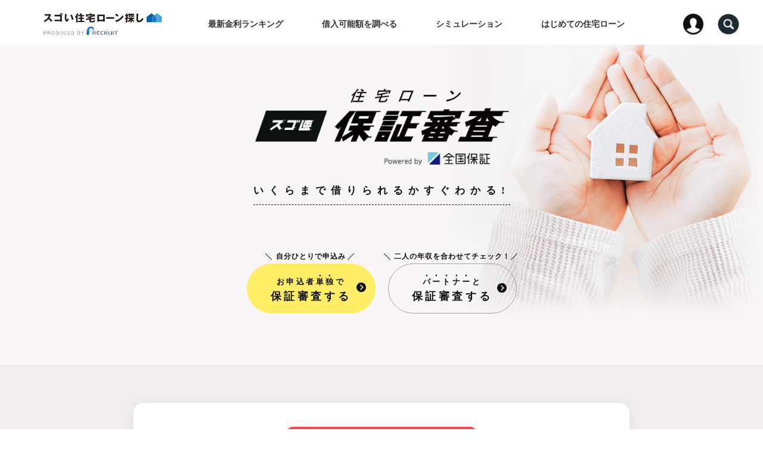

--- FILE ---
content_type: text/html
request_url: https://finance.recruit.co.jp/quick/hosho/?sugoi_source=k023&sugoi_medium=article&sugoi_campaign=con03-1
body_size: 10738
content:
<!DOCTYPE html>


<html lang="ja">

<head>
  <meta charset="UTF-8">
  <meta name="viewport" content="width=device-width, user-scalable=no, initial-scale=1.0, minimum-scale=1.0, maximum-scale=1.0">
  <meta http-equiv="X-UA-Compatible" content="ie=edge">
  <title>住宅ローン保証審査 Powered by 全国保証｜スゴい速い住宅ローン審査で家探しがもっと便利に</title>
  <meta name="title" content="住宅ローン保証審査 Powered by 全国保証｜スゴい速い住宅ローン審査で家探しがもっと便利に">
  <meta name="description" content="いくらまで借りられるのかすぐわかる。物件が決まっていなくても「住宅ローン保証審査 Powered by 全国保証」なら、いますぐ審査できます。">
  <meta name="keywords" content="住宅ローン審査、速い、早い、事前審査、申込み、借入可能額、SUUMO、スーモ、リクルート">
  <meta property="og:locale" content="ja_JP">
  <meta property="og:title" content="住宅ローン保証審査 Powered by 全国保証｜スゴい速い住宅ローン審査で家探しがもっと便利に">
  <meta property="og:url" content="https://finance.recruit.co.jp/quick/hosho/">
  <meta property="og:image" content="https://finance.recruit.co.jp/quick/common/images/ogp.jpg">
  <meta property="og:description" content="いくらまで借りられるのかすぐわかる。物件が決まっていなくても「住宅ローン保証審査 Powered by 全国保証」なら、いますぐ審査できます。">
  <meta property="og:keywords" content="住宅ローン審査、速い、早い、事前審査、申込み、借入可能額、SUUMO、スーモ、リクルート">
  <link rel="canonical" href="https://finance.recruit.co.jp/quick/hosho/">
  <link rel="icon" href="/quick/favicon.ico">
  <link rel="apple-touch-icon" href="/quick/apple-touch-icon.png" sizes="180x180">
  <link rel="stylesheet" href="/quick/common/css/style01.css">
  <link rel="stylesheet" href="/quick/css/index.css">
  <link rel="stylesheet" href="/quick/hosho/css/style_rnw.css?cace211124">
  <!-- Google Tag Manager -->
  <script>
    (function(w, d, s, l, i) {
      w[l] = w[l] || [];
      w[l].push({
        'gtm.start': new Date().getTime(),
        event: 'gtm.js'
      });
      var f = d.getElementsByTagName(s)[0],
        j = d.createElement(s),
        dl = l != 'dataLayer' ? '&l=' + l : '';
      j.async = true;
      j.src =
        'https://www.googletagmanager.com/gtm.js?id=' + i + dl;
      f.parentNode.insertBefore(j, f);
    })(window, document, 'script', 'dataLayer', 'GTM-WJPPC69');
  </script>
  <!-- End Google Tag Manager -->
  <script src="https://assets.adobedtm.com/e9ecbd518dbe/f9b24bba65f8/launch-52297032820b.min.js" async></script>
  <!-- Start VWO Async SmartCode -->
  <link rel="preconnect" href="https://dev.visualwebsiteoptimizer.com" />
  <script type='text/javascript' id='vwoCode'>
    window._vwo_code || (function() {
      var account_id = 778767,
        version = 2.0,
        settings_tolerance = 2000,
        hide_element = 'body',
        hide_element_style = 'opacity:0 !important;filter:alpha(opacity=0) !important;background:none !important',
        /* DO NOT EDIT BELOW THIS LINE */
        f = false,
        w = window,
        d = document,
        v = d.querySelector('#vwoCode'),
        cK = '_vwo_' + account_id + '_settings',
        cc = {};
      try {
        var c = JSON.parse(localStorage.getItem('_vwo_' + account_id + '_config'));
        cc = c && typeof c === 'object' ? c : {}
      } catch (e) {}
      var stT = cc.stT === 'session' ? w.sessionStorage : w.localStorage;
      code = {
        use_existing_jquery: function() {
          return typeof use_existing_jquery !== 'undefined' ? use_existing_jquery : undefined
        },
        library_tolerance: function() {
          return typeof library_tolerance !== 'undefined' ? library_tolerance : undefined
        },
        settings_tolerance: function() {
          return cc.sT || settings_tolerance
        },
        hide_element_style: function() {
          return '{' + (cc.hES || hide_element_style) + '}'
        },
        hide_element: function() {
          return typeof cc.hE === 'string' ? cc.hE : hide_element
        },
        getVersion: function() {
          return version
        },
        finish: function() {
          if (!f) {
            f = true;
            var e = d.getElementById('_vis_opt_path_hides');
            if (e) e.parentNode.removeChild(e)
          }
        },
        finished: function() {
          return f
        },
        load: function(e) {
          var t = this.getSettings(),
            n = d.createElement('script'),
            i = this;
          if (t) {
            n.textContent = t;
            d.getElementsByTagName('head')[0].appendChild(n);
            if (!w.VWO || VWO.caE) {
              stT.removeItem(cK);
              i.load(e)
            }
          } else {
            n.fetchPriority = 'high';
            n.src = e;
            n.type = 'text/javascript';
            n.onerror = function() {
              _vwo_code.finish()
            };
            d.getElementsByTagName('head')[0].appendChild(n)
          }
        },
        getSettings: function() {
          try {
            var e = stT.getItem(cK);
            if (!e) {
              return
            }
            e = JSON.parse(e);
            if (Date.now() > e.e) {
              stT.removeItem(cK);
              return
            }
            return e.s
          } catch (e) {
            return
          }
        },
        init: function() {
          if (d.URL.indexOf('__vwo_disable__') > -1) return;
          var e = this.settings_tolerance();
          w._vwo_settings_timer = setTimeout(function() {
            _vwo_code.finish();
            stT.removeItem(cK)
          }, e);
          var t = d.currentScript,
            n = d.createElement('style'),
            i = this.hide_element(),
            r = t && !t.async && i ? i + this.hide_element_style() : '',
            c = d.getElementsByTagName('head')[0];
          n.setAttribute('id', '_vis_opt_path_hides');
          v && n.setAttribute('nonce', v.nonce);
          n.setAttribute('type', 'text/css');
          if (n.styleSheet) n.styleSheet.cssText = r;
          else n.appendChild(d.createTextNode(r));
          c.appendChild(n);
          this.load('https://dev.visualwebsiteoptimizer.com/j.php?a=' + account_id + '&u=' + encodeURIComponent(d.URL) + '&vn=' + version)
        }
      };
      w._vwo_code = code;
      code.init();
    })();
  </script>
  <!-- End VWO Async SmartCode -->
  <script src="https://assets.adobedtm.com/e9ecbd518dbe/f9b24bba65f8/launch-52297032820b.min.js" async></script>
</head>

<body ontouchstart="" class="hosho_lp" id="testB">
  <!-- Google Tag Manager (noscript) -->
  <noscript><iframe src="https://www.googletagmanager.com/ns.html?id=GTM-WJPPC69" height="0" width="0" style="display:none;visibility:hidden"></iframe></noscript>
  <!-- End Google Tag Manager (noscript) -->
  <header class="header_202010">
    <nav class="nav" role="navigation" aria-label="main navigation">
      <div class="container">
        <div class="nav-bar">
          <a href="/sugoi/" class="nav-logo">
            <picture>
              <source media="(max-width: 736px)" srcset="/quick/common/images/img_logo_01_sp.svg">
              <img class="image" src="/quick/common/images/img_logo_01_pc.svg" alt="スゴい住宅ローン探し">
            </picture>
          </a>
          <div class="nav-bar-action-icon">
            <!-- <div class="search-icon js-open-menu02">
              <img src="/quick/common/images/search-icon_blue.svg" alt="" width="40" height="40">
            </div> -->
            <div class="header__item header__item--mypage">
              <picture>
                <source srcset="/sugoi/common/images/icon-mypage-sp.png" media="(max-width: 768px)">
                <img class="js-headerMenu" src="/sugoi/common/images/icon-mypage.png" alt="スゴ速 Myページのロゴとアイコン" width="152" height="22">
              </picture>
              <div class="header__menu js-headerMenuTarget header__menu--hidden header__menu--hidden2">
                <a href="/mypage/" class="serif-head">
                  <picture>
                    <source srcset="/sugoi/common/images/serif-head.png" media="(max-width: 768px)">
                    <img class="js-headerMenu" src="/sugoi/common/images/serif-head.png" alt="スゴ速 Myページのロゴとアイコン" width="152" height="22">
                  </picture>
                </a>
                <p>「スゴ速Myページ」のご利用には「<span class="u-fwb">スゴ速住宅ローン保証審査</span>」へのお申し込みが必要となります。<br>お申し込みがまだの方は<a href="/quick/hosho/">こちら</a>から審査にお進みください。</p>
              </div>
            </div>
            <div class="burger-icon js-open-menu01">
              <img src="/quick/common/images/burger-icon.svg" alt="" width="40" height="40" id="js-open_menu01">
            </div>
          </div>
          <ul class="pc-nav-list">
            <!-- <li class="pc-nav-item">
            <a href="/quick/" class="drawer-opener js-drawer-opener"><span>スゴい速い住宅ローン審査</span></a>
          </li> -->
            <li class="pc-nav-item">
              <a href="/article/rate-ranking/" class="drawer-opener js-drawer-opener"><span>最新金利ランキング</span></a>
              <div class="category-menu-wrap js-category-menu-wrap">
                <ul class="category-menu">
                  <li><a href="/article/rate-ranking/">住宅ローン新規借入&emsp;最新金利ランキング</a></li>
                  <li><a href="/article/bank/kuchikomi/">みんなの口コミ&emsp;評判&amp;実行金利</a></li>
                  <li><a href="/article/bank/">金融機関一覧</a></li>
                </ul>
              </div>
            </li>
            <li class="pc-nav-item">
              <a href="/quick/" class="drawer-opener js-drawer-opener"><span>借入可能額を調べる</span></a>
              <div class="category-menu-wrap js-category-menu-wrap">
                <ul class="category-menu">
                  <li><a href="/quick/hosho/">スゴ速 住宅ローン保証審査</a></li>
                  <li><a href="/quick/aruhi/" target="_blank">ARUHIの家探し前クイック事前審査</a></li>
                  <li><a href="/quick/surugabank/" target="_blank">SUUMO提携住宅ローン</a></li>
                  <li><a href="/quick/hosho/cl/">不動産会社の方へ</a></li>
                </ul>
              </div>
            </li>
            <li class="pc-nav-item">
              <a href="/sugoi/simulation/" class="drawer-opener js-drawer-opener"><span>シミュレーション</span></a>
              <div class="category-menu-wrap js-category-menu-wrap">
                <ul class="category-menu">
                  <li class="menu-item-large">
                    <span class="sub-text">自分に合ったシミュレーターを探す</span><br>
                    <a href="/sugoi/simulation/">シミュレーター<br>5秒診断</a>
                  </li>
                  <li class="menu-item-large">
                    <span class="sub-text">適切な予算はいくらなんだろう？</span><br>
                    <a href="/sugoi/yosan-simulation/">住宅購入予算<br>シミュレーター</a>
                  </li>
                  <li class="menu-item-large">
                    <span class="sub-text">今の家賃だといくらの家が買える？</span><br>
                    <a href="/sugoi/loan-simulation/">借入額可能<br>シミュレーター</a>
                  </li>
                  <li class="menu-item-large">
                    <span class="sub-text">家を購入すると、毎月の支払は?</span><br>
                    <a href="/sugoi/loan-simulation/repayment/">毎月の返済額<br>シミュレーター</a>
                  </li>
                  <li class="menu-item-large">
                    <span class="sub-text">老後の生活はいくら必要？</span><br>
                    <a href="/sugoi/rougo-simulation/">老後のお金<br>シミュレーション</a>
                  </li>
                </ul>
              </div>
            </li>
            <li class="pc-nav-item">
              <a href="/article/" class="drawer-opener js-drawer-opener"><span>はじめての住宅ローン</span></a>
              <div class="category-menu-wrap js-category-menu-wrap">
                <ul class="category-menu">
                  <li><a href="/article/category/mortgage/">住宅ローンを組む</a></li>
                  <li><a href="/article/category/budget/">予算を決める</a></li>
                </ul>
              </div>
            </li>
          </ul>
          <div class="header__item header__item--mypage">
            <picture>
              <source srcset="/sugoi/common/images/icon-mypage-sp.png" media="(max-width: 768px)">
              <img class="js-headerMenu" src="/sugoi/common/images/icon-mypage.png" alt="スゴ速 Myページのロゴとアイコン" width="152" height="22">
            </picture>
            <div class="header__menu js-headerMenuTarget header__menu--hidden header__menu--hidden2">
              <a href="/mypage/" class="serif-head">
                <picture>
                  <source srcset="/sugoi/common/images/serif-head.png" media="(max-width: 768px)">
                  <img class="js-headerMenu" src="/sugoi/common/images/serif-head.png" alt="スゴ速 Myページのロゴとアイコン" width="152" height="22">
                </picture>
              </a>
              <p>「スゴ速Myページ」のご利用には「<span class="u-fwb">スゴ速住宅ローン保証審査</span>」へのお申し込みが必要となります。<br>お申し込みがまだの方は<a href="/quick/hosho/">こちら</a>から審査にお進みください。</p>
            </div>
          </div>
          <div class="pc-search-btn">
            <img class="js-pc-search-btn" src="/quick/common/images/pc_search_btn.png" alt="">
          </div>
          <div class="pc-search-area js-pc-search-area">
            <div class="pc-search-area-inner">
              <p>住宅ローンについて知りたい記事をキーワードから探せます</p>
              <form class="navsearch" method="GET" action="/article/" name="searchPC">
                <input type="text" class="search-window" placeholder="キーワードで記事を検索" name="s">
                <a href="javascript:searchPC.submit()" class="search-btn"></a>
              </form>
            </div>
          </div>
        </div>
        <div class="menu" id="js-menu01">
          <div class="menu-head">
            <p class="menu-title"><span class="dashed-underline_white">おトクな住宅ローンを探そう</span></p>
            <!-- <p class="menu-text">aaaa各種シミュレーションや記事など、あなた<br>の目的に合わせた情報をご覧ください</p> -->
            <div class="action-icon">
              <!-- <div class="search-icon js-open-menu02"><img src="/quick/common/images/search-icon.svg" alt="" width="40" height="40"></div> -->
              <div class="close-icon" id="js-memu01_closer"><img src="/quick/common/images/close-icon.svg" alt="" width="40" height="40"></div>
            </div>
          </div>

          <div class="menu-body" id="RNmenu">
            <ul class="category-list">
              <li class="category">
                <input id="acswitch1" type="checkbox" name="tabs">
                <label for="acswitch1">
                  <p class="category-heading"><span class="small">お得なローンを探したい方向け</span><br><span class="dashed-underline">住宅ローン金利ランキング</span></p>
                </label>
                <ul class="article-list article-list-ac article-list--open1">
                  <li class="article">
                    <a href="/article/rate-ranking/variable/" class="article-link">
                      <div class="article-thum article-thum__wide">
                        <img src="/quick/common/images/nav/nav-ranking-icon.png" alt="">
                      </div>
                      <div class="article-nav-body-small">
                        <p class="article-title">変動金利で探す</p>
                      </div>
                    </a>
                  </li>
                  <li class="article">
                    <a href="/article/rate-ranking/fixed-10/" rel="noopener" class="article-link">
                      <div class="article-thum article-thum__wide">
                        <img src="/quick/common/images/nav/nav-ranking-icon02.png" alt="">
                      </div>
                      <div class="article-nav-body-small">
                        <p class="article-title">固定10年で探す</p>
                      </div>
                    </a>
                  </li>
                  <li class="article">
                    <a href="/article/rate-ranking/fixed-20/" rel="noopener" class="article-link">
                      <div class="article-thum article-thum__wide">
                        <img src="/quick/common/images/nav/nav-ranking-icon03.png" alt="">
                      </div>
                      <div class="article-nav-body-small">
                        <p class="article-title">固定20年で探す</p>
                      </div>
                    </a>
                  </li>
                  <li class="article">
                    <a href="/article/rate-ranking/fixed-35/" rel="noopener" class="article-link">
                      <div class="article-thum article-thum__wide">
                        <img src="/quick/common/images/nav/nav-ranking-icon04.png" alt="">
                      </div>
                      <div class="article-nav-body-small">
                        <p class="article-title">固定35年で探す</p>
                      </div>
                    </a>
                  </li>
                </ul>
              </li>
              <li class="category">
                <input id="acswitch2" type="checkbox" name="tabs">
                <label for="acswitch2">
                  <p class="category-heading"><span class="small">物件を探している方向け</span><br><span class="dashed-underline">借入可能額を調べる</span></p>
                </label>
                <ul class="article-list article-list-ac article-list--open2">
                  <li class="article">
                    <a href="/quick/hosho/" class="article-link">
                      <div class="article-thum article-thum__wide">
                        <img src="/quick/common/images/nav-shinsa-icon.png" srcset="/quick/common/images/nav-shinsa-icon.png 1x,/quick/common/images/nav-shinsa-icon@2x.png 2x" alt="">
                      </div>
                      <div class="article-nav-body-small">
                        <p class="article-title">会社員・給与所得者<br>におすすめ！</p>
                        <p class="article-text">スゴ速住宅ローン保証審査</p>
                      </div>
                    </a>
                  </li>
                  <li class="article">
                    <a href="/quick/aruhi/" target="_blank" rel="noopener" class="article-link">
                      <div class="article-thum article-thum__wide">
                        <img src="/quick/common/images/nav-shinsa-icon02.png" srcset="/quick/common/images/nav-shinsa-icon02.png 1x,/quick/common/images/nav-shinsa-icon02@2x.png 2x" alt="">
                      </div>
                      <div class="article-nav-body-small">
                        <p class="article-title">自営業・フリーランス<br>におすすめ！</p>
                        <p class="article-text">ARUHIの家探し前クイック<br>事前審査</p>
                      </div>
                    </a>
                  </li>
                  <li class="article">
                    <a href="/quick/surugabank/" target="_blank" rel="noopener" class="article-link">
                      <div class="article-thum article-thum__wide">
                        <img src="/quick/common/images/nav-shinsa-icon03.png" srcset="/quick/common/images/nav-shinsa-icon03.png 1x,/quick/common/images/nav-shinsa-icon03@2x.png 2x" alt="">
                      </div>
                      <div class="article-nav-body-small">
                        <p class="article-title article-title-last">1億円以上借入希望の方
                          <br>外国籍の方にもおすすめ！
                        </p>
                        <p class="article-text">SUUMO提携住宅ローン</p>
                      </div>
                    </a>
                  </li>
                </ul>
              </li>
              <li class="category category-sim">
                <input id="acswitch3" type="checkbox" name="tabs">
                <label for="acswitch3">
                  <p class="category-heading"><span class="small">借入金額の差をイメージ</span><br><span class="dashed-underline">シミュレーションする</span></p>
                </label>
                <ul class="article-list article-list-ac article-list--open3">
                  <li class="article">
                    <a href="/sugoi/simulation/" class="article-link">
                      <div class="article-thum">
                        <img src="/quick/common/images/nav-sim-icon02.png" srcset="/quick/common/images/nav-sim-icon02.png 1x,/quick/common/images/nav-sim-icon02@2x.png 2x" alt="">
                      </div>
                      <div class="article-nav-body">
                        <p class="article-title">自分に合った<br>シミュレーターを探す</p>
                        <p class="article-text">シミュレーター5秒診断</p>
                      </div>
                    </a>
                  </li>
                  <li class="article">
                    <a href="/sugoi/yosan-simulation/" class="article-link">
                      <div class="article-thum">
                        <img src="/quick/common/images/nav-sim-icon03.png" srcset="/quick/common/images/nav-sim-icon03.png 1x,/quick/common/images/nav-sim-icon03@2x.png 2x" alt="">
                      </div>
                      <div class="article-nav-body">
                        <p class="article-title">適切な予算は<br>いくらなんだろう?</p>
                        <p class="article-text">住宅購入予算シミュレーター</p>
                      </div>
                    </a>
                  </li>
                  <li class="article">
                    <a href="/sugoi/loan-simulation/" class="article-link">
                      <div class="article-thum">
                        <img src="/quick/common/images/nav-sim-icon01.png" srcset="/quick/common/images/nav-sim-icon01.png 1x,/quick/common/images/nav-sim-icon01@2x.png 2x" alt="">
                      </div>
                      <div class="article-nav-body">
                        <p class="article-title">今の家賃だと、<br>いくらの家が買える？</p>
                        <p class="article-text">ローン可能額シミュレーター</p>
                      </div>
                    </a>
                  </li>
                  <li class="article">
                    <a href="/sugoi/loan-simulation/repayment/" class="article-link">
                      <div class="article-thum">
                        <img src="/quick/common/images/nav-sim-icon04.png" srcset="/quick/common/images/nav-sim-icon04.png 1x,/quick/common/images/nav-sim-icon04@2x.png 2x" alt="">
                      </div>
                      <div class="article-nav-body">
                        <p class="article-title">家を購入すると、<br>毎月の支払額はいくら?</p>
                        <p class="article-text">毎月の返済額シミュレーター</p>
                      </div>
                    </a>
                  </li>
                  <li class="article">
                    <a href="/sugoi/rougo-simulation/" class="article-link">
                      <div class="article-thum">
                        <img src="/quick/common/images/nav-sim-icon05.png" srcset="/quick/common/images/nav-sim-icon05.png 1x,/quick/common/images/nav-sim-icon05@2x.png 2x" alt="">
                      </div>
                      <div class="article-nav-body">
                        <p class="article-title">老後の生活は<br>いくら必要?</p>
                        <p class="article-text">老後のお金シミュレーション</p>
                      </div>
                    </a>
                  </li>
                </ul>
              </li>
              <li class="category">
                <input id="acswitch4" type="checkbox" name="tabs">
                <label for="acswitch4">
                  <p class="category-heading"><span class="dashed-underline">目的別に記事を探す</span></p>
                </label>
                <ul class="article-list article-list-ac article-list--open4">
                  <li class="article">
                    <a href="/article/" class="article-link -no_text">
                      <div class="article-thum">
                        <img src="/quick/common/images/nav-loan-icon01.png" alt="">
                      </div>
                      <div class="article-nav-body">
                        <p class="article-title">はじめての住宅ローン</p>
                        <p class="article-text">目的別に記事を探す</p>
                      </div>
                    </a>
                  </li>
                  <li class="article">
                    <a href="/article/category/mortgage/" class="article-link -no_text">
                      <div class="article-thum">
                        <img src="/quick/common/images/nav-loan-icon02.png" alt="">
                      </div>
                      <div class="article-nav-body">
                        <p class="article-title">ローンを組む</p>
                      </div>
                    </a>
                  </li>
                  <li class="article">
                    <a href="/article/category/budget/" class="article-link -no_text">
                      <div class="article-thum">
                        <img src="/quick/common/images/nav-loan-icon03.png" alt="">
                      </div>
                      <div class="article-nav-body">
                        <p class="article-title">予算を決める</p>
                      </div>
                    </a>
                  </li>
                </ul>
              </li>
              <li class="category">
                <ul class="article-list">
                  <li class="article">
                    <a href="/quick/hosho/cl/" class="article-link -no_text">
                      <div class="article-nav-body">
                        <p class="article-title">不動産会社の方へ</p>
                      </div>
                    </a>
                  </li>
                </ul>
              </li>
            </ul>
            <div class="close-btn-area">
              <p class="close-btn js-close-btn">閉じる</p>
            </div>
          </div>
        </div>
        <div class="menu" id="js-menu02">
          <div class="menu-head">
            <p class="menu-title"><span class="dashed-underline_white">おすすめ記事を探す</span></p>
            <p class="menu-text">知りたいことがキーワードで探せます</p>
            <div class="action-icon">
              <div class="close-icon" id="js-memu02_closer"><img src="/quick/common/images/close-icon.svg" alt="" width="40" height="40"></div>
              <div class="burger-icon js-open-menu01"><img src="/quick/common/images/burger-icon_white.svg" alt="" width="40" height="40"></div>
            </div>
            <form class="navsearch" method="GET" action="/article/" name="searchH">
              <input type="text" class="search-window" placeholder="キーワードで記事を検索" name="s">
              <a href="javascript:searchH.submit()" class="search-btn"></a>
            </form>
          </div>
          <div class="menu-body">
            <p class="menu-sub-title"><span class="dashed-underline">カテゴリーから記事を探す</span></p>
            <ul class="category-list"></ul>
            <div class="close-btn-area">
              <p class="close-btn js-close-btn">閉じる</p>
            </div>
          </div>
        </div>
        <div class="modal-layer" id="js-modal-layer"></div>
      </div>
    </nav>
  </header>

  <section class="hosho_mv">
    <div class="hosho_bg01">
      <picture class="hosho_logoBlock">
        <source media="(max-width: 768px)" srcset="/quick/hosho/images/renew/logo_img_sp.png">
        <img src="/quick/hosho/images/renew/logo_img_pc.png" alt="スゴ速 住宅ローン保証審査 Powered by 全国保証">
      </picture>
      <div class="hosho_ttlWrap">
        <h1 class="hosho_ttl">
          <span><span class="text-underLine">いくらまで借りられるか<span class="pc-only">すぐわかる!</span></span><br><span class="sp-only">すぐわかる!</span></span>
        </h1>
      </div>
      <div class="btnBox1">
        <div class="btnBox_inner">
          <div class="btn-moushikomi">
            <p class="text-01">自分ひとりで申込み</p>
          </div>
          <p class="hosho_btnWrap js-maintenanceCnt"><a href="/quick/hosho/entry/ci/input1" class="hosho_btn btn1 js-maintenanceArea js-param1" id="btn1"><span class="arw"><span class="text-small">お申込者<span>単</span><span>独</span>で</span><br>保証審査する</span></a></p>
        </div>
        <div class="btnBox_inner">
          <div class="btn-moushikomi">
            <p class="text-01 text-01-part">二人の年収を合わせてチェック！</p>
          </div>
          <p class="hosho_btnWrap js-maintenanceCnt"><a href="/quick/hosho/entry/addci/input1/" class="hosho_btn hosho_btn-white btn2 js-maintenanceArea js-param2" id="btn2"><span class="arw"><span class="text-small"><span>パ</span><span>ー</span><span>ト</span><span>ナ</span><span>ー</span>と</span><br>保証審査する</span></a>
          </p>
        </div>
      </div>

      <div class="hosho_bg03 bnr-area">
        <div class="hosho_bgInner">
          <section>
            <a href="/quick/hosho/cp/" target="_brank">
              <div class="point_bg bnr-box u-mb0">
                <div class="img-bnr">
                  <picture>
                    <source media="(max-width: 768px)" srcset="/quick/hosho/images/renew/cpbnr_sp.png">
                    <img src="/quick/hosho/images/renew/cpbnr_pc.png" alt="スゴ速利用者限定！住宅ローンの事前審査だけで最大16,000円分のリクルートポイントを全員にプレゼント！詳しく見る">
                  </picture>
                </div>
              </div>
            </a>
          </section>

        </div>
        <p class="bnr-area_text">※ 申込期限以降も特典を実施する場合があります。なおその場合、特典金額が変更になる可能性があります。</p>
      </div>

      <div class="box-bank">
        <div class="title-bank">
          <h2 class="title_text-bank">ご利用できる金融機関</h2>
        </div>
        <ul class="list-banks">
          <li>
            <div class="img-bank">
              <picture>
                <source media="(max-width: 768px)" srcset="/quick/hosho/images/renew/banks_logo/logo_risona_sp.png">
                <img src="/quick/hosho/images/renew/banks_logo/logo_risona_pc.png" alt="りそな銀行">
              </picture>
            </div>
          </li>
          <li>
            <div class="img-bank">
              <picture>
                <source media="(max-width: 768px)" srcset="/quick/hosho/images/renew/banks_logo/logo_saitamaresona_sp.png">
                <img src="/quick/hosho/images/renew/banks_logo/logo_saitamaresona_pc.png" alt="埼玉りそな銀行">
              </picture>
            </div>
          </li>
          <li>
            <div class="img-bank">
              <picture>
                <source media="(max-width: 768px)" srcset="/quick/hosho/images/renew/banks_logo/logo_iwatebank_sp.png">
                <img src="/quick/hosho/images/renew/banks_logo/logo_iwatebank_pc.png" alt="岩手銀行">
              </picture>
            </div>
          </li>
          <li>
            <div class="img-bank">
              <picture>
                <source media="(max-width: 768px)" srcset="/quick/hosho/images/renew/banks_logo/logo_gumma_sp.png">
                <img src="/quick/hosho/images/renew/banks_logo/logo_gumma_pc.png" alt="群馬銀行">
              </picture>
            </div>
          </li>
          <li>
            <div class="img-bank">
              <picture>
                <source media="(max-width: 768px)" srcset="/quick/hosho/images/renew/banks_logo/logo_joyobank_sp.png">
                <img src="/quick/hosho/images/renew/banks_logo/logo_joyobank_pc.png" alt="常陽銀行">
              </picture>
            </div>
          </li>
          <li>
            <div class="img-bank">
              <picture>
                <source media="(max-width: 768px)" srcset="/quick/hosho/images/renew/banks_logo/logo_musashino_sp.png">
                <img src="/quick/hosho/images/renew/banks_logo/logo_musashino_pc.png" alt="武蔵野銀行">
              </picture>
            </div>
          </li>
          <li>
            <div class="img-bank">
              <picture>
                <source media="(max-width: 768px)" srcset="/quick/hosho/images/renew/banks_logo/logo_kiraboshi_sp.png">
                <img src="/quick/hosho/images/renew/banks_logo/logo_kiraboshi_pc.png" alt="きらぼし銀行">
              </picture>
            </div>
          </li>
          <!-- <li>
                          <div class="img-bank">
                            <picture>
                              <source media="(max-width: 768px)"
                                srcset="/quick/hosho/images/renew/banks_logo/logo_boy_sp.png">
                              <img src="/quick/hosho/images/renew/banks_logo/logo_boy_pc.png" alt="横浜銀行">
                            </picture>
                          </div>
                        </li> -->
          <li>
            <div class="img-bank">
              <picture>
                <source media="(max-width: 768px)" srcset="/quick/hosho/images/renew/banks_logo/logo_dhbk_sp.png">
                <img src="/quick/hosho/images/renew/banks_logo/logo_dhbk_pc.png" alt="第四北越銀行">
              </picture>
            </div>
          </li>
          <li>
            <div class="img-bank">
              <picture>
                <source media="(max-width: 768px)" srcset="/quick/hosho/images/renew/banks_logo/logo_hokuriku_sp.png">
                <img src="/quick/hosho/images/renew/banks_logo/logo_hokuriku_pc.png" alt="北陸銀行">
              </picture>
            </div>
          </li>
          <li>
            <div class="img-bank">
              <picture>
                <source media="(max-width: 768px)" srcset="/quick/hosho/images/renew/banks_logo/logo_juroku_sp.png">
                <img src="/quick/hosho/images/renew/banks_logo/logo_juroku_pc.png" alt="十六銀行">
              </picture>
            </div>
          </li>
          <li>
            <div class="img-bank">
              <picture>
                <source media="(max-width: 768px)" srcset="/quick/hosho/images/renew/banks_logo/logo_hyakugo_sp.png">
                <img src="/quick/hosho/images/renew/banks_logo/logo_hyakugo_pc.png" alt="百五銀行">
              </picture>
            </div>
          </li>
          <li>
            <div class="img-bank">
              <picture>
                <source media="(max-width: 768px)" srcset="/quick/hosho/images/renew/banks_logo/logo_sihd-bk_sp.png">
                <img src="/quick/hosho/images/renew/banks_logo/logo_sihd-bk_pc.png" alt="池田泉州銀行">
              </picture>
            </div>
          </li>
          <li>
            <div class="img-bank">
              <picture>
                <source media="(max-width: 768px)" srcset="/quick/hosho/images/renew/banks_logo/logo_chugin_sp.png">
                <img src="/quick/hosho/images/renew/banks_logo/logo_chugin_pc.png" alt="中国銀行">
              </picture>
            </div>
          </li>
          <li>
            <div class="img-bank">
              <picture>
                <source media="(max-width: 768px)" srcset="/quick/hosho/images/renew/banks_logo/logo_hiroshima_sp.png">
                <img src="/quick/hosho/images/renew/banks_logo/logo_hiroshima_pc.png" alt="広島銀行">
              </picture>
            </div>
          </li>
          <li>
            <div class="img-bank">
              <picture>
                <source media="(max-width: 768px)" srcset="/quick/hosho/images/renew/banks_logo/logo_114_sp.png">
                <img src="/quick/hosho/images/renew/banks_logo/logo_114_pc.png" alt="百十四銀行">
              </picture>
            </div>
          </li>
          <li>
            <div class="img-bank">
              <picture>
                <source media="(max-width: 768px)" srcset="/quick/hosho/images/renew/banks_logo/logo_shikoku_sp.png">
                <img src="/quick/hosho/images/renew/banks_logo/logo_shikoku_pc.png" alt="四国銀行">
              </picture>
            </div>
          </li>
          <li>
            <div class="img-bank">
              <picture>
                <source media="(max-width: 768px)" srcset="/quick/hosho/images/renew/banks_logo/logo_fukuoka_sp.png">
                <img src="/quick/hosho/images/renew/banks_logo/logo_fukuoka_pc.png" alt="福岡銀行">
              </picture>
            </div>
          </li>
          <li>
            <div class="img-bank">
              <picture>
                <source media="(max-width: 768px)" srcset="/quick/hosho/images/renew/banks_logo/logo_daito_sp.png">
                <img src="/quick/hosho/images/renew/banks_logo/logo_daito_pc.png" alt="大東銀行">
              </picture>
            </div>
          </li>
          <li>
            <div class="img-bank">
              <picture>
                <source media="(max-width: 768px)" srcset="/quick/hosho/images/renew/banks_logo/logo_tochigi_sp.png">
                <img src="/quick/hosho/images/renew/banks_logo/logo_tochigi_pc.png" alt="栃木銀行">
              </picture>
            </div>
          </li>
          <li>
            <div class="img-bank">
              <picture>
                <source media="(max-width: 768px)" srcset="/quick/hosho/images/renew/banks_logo/logo_meigin_sp.png">
                <img src="/quick/hosho/images/renew/banks_logo/logo_meigin_pc.png" alt="名古屋銀行">
              </picture>
            </div>
          </li>
          <li>
            <div class="img-bank">
              <picture>
                <source media="(max-width: 768px)" srcset="/quick/hosho/images/renew/banks_logo/logo_himegin_sp.png">
                <img src="/quick/hosho/images/renew/banks_logo/logo_himegin_pc.png" alt="愛媛銀行">
              </picture>
            </div>
          </li>
          <li>
            <div class="img-bank">
              <picture>
                <source media="(max-width: 768px)" srcset="/quick/hosho/images/renew/banks_logo/logo_kumamoto_sp.png">
                <img src="/quick/hosho/images/renew/banks_logo/logo_kumamoto_pc.png" alt="熊本銀行">
              </picture>
            </div>
          </li>
          <li>
            <div class="img-bank">
              <picture>
                <source media="(max-width: 768px)" srcset="/quick/hosho/images/renew/banks_logo/logo_kyoto_sp.png">
                <img src="/quick/hosho/images/renew/banks_logo/logo_kyoto_pc.png" alt="京都信用金庫">
              </picture>
            </div>
          </li>
          <li>
            <div class="img-bank">
              <picture>
                <source media="(max-width: 768px)" srcset="/quick/hosho/images/renew/banks_logo/logo_amashin_sp.png">
                <img src="/quick/hosho/images/renew/banks_logo/logo_amashin_pc.png" alt="尼崎信用金庫">
              </picture>
            </div>
          </li>
          <li>
            <div class="img-bank">
              <picture>
                <source media="(max-width: 768px)" srcset="/quick/hosho/images/renew/banks_logo/logo_paypay_sp.png">
                <img src="/quick/hosho/images/renew/banks_logo/logo_paypay_pc.png" alt="PayPay銀行">
              </picture>
            </div>
          </li>
          <li>
            <div class="img-bank">
              <picture>
                <source media="(max-width: 768px)" srcset="/quick/hosho/images/renew/banks_logo/logo_aubank_sp.png">
                <img src="/quick/hosho/images/renew/banks_logo/logo_aubank_pc.png" alt="auじぶん銀行">
              </picture>
            </div>
          </li>
          <li>
            <div class="img-bank">
              <picture>
                <source media="(max-width: 768px)" srcset="/quick/hosho/images/renew/banks_logo/logo_aeonbank_sp.png">
                <img src="/quick/hosho/images/renew/banks_logo/logo_aeonbank_pc.png" alt="イオン銀行">
              </picture>
            </div>
          </li>
          <li>
            <div class="img-bank">
              <picture>
                <source media="(max-width: 768px)" srcset="/quick/hosho/images/renew/banks_logo/logo_sbishinsei_sp.png">
                <img src="/quick/hosho/images/renew/banks_logo/logo_sbishinsei_pc.png" alt="SBI新生銀行">
              </picture>
            </div>
          </li>
        </ul>

      </div>
      <div class="txtsWrap">
        <ul class="txts">
          <li>本サービスは投資用物件の取得資金にはご利用いただけません。</li>
          <li>本サービスは全国保証㈱による仮審査であり、個別の金融機関による融資を約束するものではありません。</li>
          <li>実際の住宅ローン借入には金融機関によるお申込みおよび当該金融機関での審査が必要となります。</li>
        </ul>
      </div>
    </div>
    <div class="hosho_bg02">
      <div class="hosho_bgInner">
        <ol class="point_list u-mb0">
          <li>
            <section>
              <div class="point_bg">
                <div class="point_flex point_flex--pt1">
                  <div class="point_flexDesc">
                    <h2 class="point_ttl02"><span class="point_ttl02Small">物件が決まっていなくても</span><br>いくらまで借りられるか<br>今すぐ審査できます！</h2>
                    <p class="point-img"><img src="/quick/hosho/images/renew/img_point_1.png" alt=""></p>
                    <p class="point_txt">
                      「住宅ローン保証審査」は、物件を決める前でも簡単に審査ができます。住宅ローンシェアNo.1の保証会社による審査で精度の高い借入見込み額がわかります。<br>また、パートナーと二人でいくらまで借りられるかわかる、収入合算での審査も可能です。
                    </p>
                    <p class="point_note">※お申込と審査結果の確認には、リクルートIDが必要となります。</p>
                  </div>
                  <div class="point_flexImage point_flexImageRight">
                    <picture>
                      <source media="(max-width: 768px)" srcset="/quick/hosho/images/renew/img_point_1_pc.png">
                      <img src="/quick/hosho/images/renew/img_point_1_pc.png" alt="">
                    </picture>
                  </div>
                </div>
                <div class="point_flex point_sp--dotted line-top">
                  <div class="point_flexImage point_flexImageLeft">
                    <picture>
                      <source media="(max-width: 768px)" srcset="/quick/hosho/images/renew/img_point_2.png">
                      <img src="/quick/hosho/images/renew/img_point_2.png" alt="">
                    </picture>
                  </div>
                  <section class="point_flexDesc point_flexImageRight">
                    <h3 class="point_ttl02 u-mb32-pc"><span class="point_ttl02Small">いくらまで借りられるかわかるので</span><br>買える家から探せます！</h3>
                    <p class="point-img"><img src="/quick/hosho/images/renew/img_point_2.png" alt=""></p>
                    <p class="point_txt">自分で借りられる金額から家探しができるので、「せっかく見つけた物件が実は買えなかった…」を防ぐことができます。</p>
                  </section>
                </div>
                <div class="point_flex point_sp--dotted line-top">
                  <section class="point_flexDesc point_flexImageLeft">
                    <h3 class="point_ttl02 u-mt0">スゴ速Myページで<br>お得な住宅ローン選びを<br>サポートします</h3>
                    <p class="point-img"><img src="/quick/hosho/images/renew/img_point_3@2x.png" alt=""></p>
                    <p class="point_txt">
                      ほしい物件が見つかったら、提携金融機関の事前審査に進みましょう。金利や保障内容など、お好みの条件から自分にぴったりの住宅ローンが選べます。</p>
                    <p class="point_note">※お申込と審査結果の確認には、リクルートIDが必要となります。</p>
                  </section>
                  <div class="point_flexImage point_flexImageRight">
                    <picture>
                      <source media="(max-width: 768px)" srcset="/quick/hosho/images/renew/img_point_3@2x.png">
                      <img src="/quick/hosho/images/renew/img_point_3.png" alt="">
                    </picture>
                  </div>
                </div>
              </div>
            </section>
          </li>
          <li>
            <section>
              <div class="point_bg point-input u-mb0">
                <div class="point_flex">
                  <div class="point_flexDesc point_flexImageRight">
                    <h2 class="point_ttl02 point_ttl-input"><span class="point_ttl-inputsmall">物件情報は不要！</span><br><span class="point_ttlSpace">簡単<span class="text-5min">5</span><span class="after-text">分入力ですぐわかる</span></span></h2>
                    <div class="btnBox2">
                      <div class="btnBox_inner">
                        <p class="hosho_btnWrap js-maintenanceCnt"><a href="/quick/hosho/entry/ci/input1" class="hosho_btn btn1 js-maintenanceArea js-param1" id="btn1"><span class="arw"><span class="text-small">お申込者<span>単</span><span>独</span>で</span><br>保証審査する</span></a>
                        </p>
                      </div>
                      <div class="btnBox_inner">
                        <p class="hosho_btnWrap js-maintenanceCnt"><a href="/quick/hosho/entry/addci/input1/" class="hosho_btn hosho_btn-white btn2 js-maintenanceArea js-param2" id="btn2"><span class="arw"><span class="text-small"><span>パ</span><span>ー</span><span>ト</span><span>ナ</span><span>ー</span>と</span><br>保証審査をする</span></a>
                        </p>
                      </div>
                    </div>
                  </div>
                </div>
                <div class="txtsWrap-warn txtsWrap-warn-inner">
                  <p class="txts-warn txts-warn-inner">
                    ※お客さまのお申込内容や、本サービスの受付状況により、ご回答までに時間がかかることがあります。ご了承ください。</p>
                </div>
              </div>
            </section>
          </li>
        </ol>
      </div>
    </div>
    <div class="hosho_bg03">
      <div class="hosho_bgInner">
        <section class="sec-anshin">
          <div class="flow_ttlbox">
            <h2 class="flow_ttl02">「住宅ローン保証審査」<br class="sp-only">だから安心！</h2>
          </div>
          <ol class="flow_list">
            <li class="flow_item">
              <div class="flow_spDotted">
                <p class="flow_img-num"><img src="/quick/hosho/images/renew/img_num01.png" alt=""></p>
                <div class="flow_bg">
                  <div class="flow_img flow_img-anshin1">
                    <picture>
                      <source media="(max-width: 768px)" srcset="/quick/hosho/images/renew/img_anshin_1_pc.png">
                      <img src="/quick/hosho/images/renew/img_anshin_1_pc.png" alt="">
                    </picture>
                  </div>
                  <div class="flow_desc flow_desc--02">
                    <h3 class="flow_ttl flow_ttl-sp u-mb40-sp ">ファイナンシャル<br class="sp-only">アドバイザーに無料で<br class="sp-only">相談可能</h3>
                    <p class="flow_imgSp"><img src="/quick/hosho/images/renew/img_anshin_1.png" alt=""></p>
                    <p class="img-numPC "><img src="/quick/hosho/images/renew/img_num01.png" alt=""></p>
                    <h3 class="flow_ttl flow_ttl-pc">ファイナンシャルアドバイザーに無料で相談可能</h3>
                    <div class="">
                      <p class="flow_txt u-mt40-sp" style="font-weight:bold; letter-spacing: 0.064em;">
                        相談料無料のオンラインサポート</p>
                      <p class="flow_txt">
                        あなたのライフプランに応じて返済計画をシミュレートし購入予算もアドバイス。将来についてのお金も確認できるので、安心して住宅購入予算を設定することが可能です。</p>
                      <p class="flow_txt u-mb0">住宅ローンについての不安や疑問もオンラインで気軽にご相談ください！</p>
                    </div>
                  </div>
                </div>
              </div>
            </li>
            <li class="flow_item">
              <div class="flow_spDotted line-anshinTop">
                <p class="flow_img-num u-mb0"><img src="/quick/hosho/images/renew/img_num02.png" alt=""></p>
                <div class="flow_bg content-reverse">
                  <div class="flow_img flow_img-anshin2">
                    <picture>
                      <source media="(max-width: 768px)" srcset="/quick/hosho/images/renew/img_anshin_2_pc.png">
                      <img src="/quick/hosho/images/renew/img_anshin_2_pc.png" alt="">
                    </picture>
                  </div>
                  <div class="flow_desc flow_desc--02">
                    <h3 class="flow_ttl flow_ttl-sp u-mb40-sp u-mt24">シェアNo.1の<br>全国保証</h3>
                    <p class="flow_imgSp2"><img src="/quick/hosho/images/renew/img_anshin_2.png" alt=""></p>
                    <p class="img-numPC"><img src="/quick/hosho/images/renew/img_num02.png" alt=""></p>
                    <h3 class="flow_ttl flow_ttl-pc">シェアNo.1の全国保証</h3>
                    <p class="flow_txt u-mb0">全国保証は住宅ローン保証シェアNO.1。通常の金融機関の審査に比べあなたの借入可能性が、グッと拡がります。</p>
                  </div>
                </div>
              </div>
              <div class="flow_spDotted">
                <div class="flow_bg point_sp--dotted line-top content-reverse u-pb64-pc">
                  <div class="flow_img u-pt0-pc">
                    <picture>
                      <source media="(max-width: 768px)" srcset="/quick/hosho/images/renew/img_anshin_3@2x.png">
                      <img src="/quick/hosho/images/renew/img_anshin_3@2x.png" alt="">
                    </picture>
                  </div>
                  <div class="flow_desc flow_desc--02">
                    <h3 class="flow_ttl">保証審査で安心をプラス</h3>
                    <p class="flow_txt">
                      ローン審査に通過するか不安な方は、保証会社に保証人になってもらう方法があります。先に保証してもらえるか審査することで、安心して家探しをすることができます。</p>
                    <p class="flow_imgSp"><img src="/quick/hosho/images/renew/img_anshin_3@2x.png" alt=""></p>
                  </div>
                </div>
              </div>
            </li>
          </ol>
        </section>
      </div>
    </div>

    <div class="hosho_bg04">
      <div class="hosho_bgInner">
        <section class="sec-anshin">
          <div class="flow_ttlbox flow_ttlbox-green">
            <h2 class="flow_ttl02 flow_ttl02-green">審査の流れ</h2>
          </div>
          <ol class="flow_list">
            <li class="flow_item">
              <div class="flow_spDotted">
                <p class="flow_img-num"><img src="/quick/hosho/images/renew/img_num01.png" alt=""></p>
                <div class="flow_bg flow_bg-1">
                  <div class="flow_img flow_img-1">
                    <picture>
                      <source media="(max-width: 768px)" srcset="/quick/hosho/images/renew/img_flow_1_pc.png">
                      <img src="/quick/hosho/images/renew/img_flow_1_pc.png" alt="">
                    </picture>
                  </div>
                  <div class="flow_desc flow_desc--02">
                    <h3 class="flow_ttl flow_ttl-sp">スゴ速<br class="sp-only">住宅ローン保証審査</h3>
                    <p class="flow_imgSp flow_imgSp-circle "><img src="/quick/hosho/images/renew/img_flow_1.png" alt=""></p>
                    <p class="img-numPC "><img src="/quick/hosho/images/renew/img_num01.png" alt=""></p>
                    <h3 class="flow_ttl flow_ttl-pc">スゴ速<br class="sp-only">住宅ローン保証審査</h3>
                    <div class="">
                      <p class="flow_txt">
                        保証審査は当日中に完了！物件情報などは不要で、融資できるか簡易チェックします。借入見込み額もすぐにわかるので安心して物件選びができます。</p>
                    </div>
                    <div class="btnbox">
                      <a href="/quick/hosho/entry/ci/input1" class="btn btn-shinsa js-param1" id="btn3">保証審査をはじめる</a>
                    </div>

                    <p class="flow_imgSp flow_img-part"><img src="/quick/hosho/images/renew/img_flow_1_2.png" alt="">
                    </p>
                    <p class="img-numPC flow_img-part"><img src="/quick/hosho/images/renew/img_flow_1_2_pc.png" alt=""></p>
                    <div class="">
                      <p class="flow_txt flow_title-part">パートナーと二人でお申込み、<br>収入合算にも対応。</p>
                    </div>
                    <div class="">
                      <p class="flow_txt">
                        申込者さまとパートナーさまそれぞれの本人情報を入力して、お二人の年収を合算して審査することで、借入額を増やすことが可能に。物件の選択肢が広がります。</p>
                    </div>
                    <div class="btnbox">
                      <a href="/quick/hosho/entry/addci/input1" class="btn btn-shinsa js-param2" id="btn4">二人で保証審査する</a>
                    </div>
                  </div>
                </div>
              </div>
              <div class="flow_spDotted line-anshinTop ">
                <div class="line-top">
                  <p class="flow_img-num"><img src="/quick/hosho/images/renew/img_num02.png" alt=""></p>
                  <div class="flow_bg flow_bg-last">
                    <div class="flow_img flow_img-2">
                      <picture>
                        <source media="(max-width: 768px)" srcset="/quick/hosho/images/renew/img_flow_2_pc.png">
                        <img src="/quick/hosho/images/renew/img_flow_2_pc.png" alt="">
                      </picture>
                    </div>
                    <div class="flow_desc flow_desc--02">
                      <h3 class="flow_ttl flow_ttl-sp"><span class="text-small">物件が決まったら</span><br>金融機関の<br class="sp-only">住宅ローン審査申込</h3>
                      <p class="flow_imgSp flow_imgSp-circle"><img src="/quick/hosho/images/renew/img_flow_2.png" alt=""></p>
                      <p class="img-numPC img-numPC-last"><img src="/quick/hosho/images/renew/img_num02.png" alt="">
                      </p>
                      <h3 class="flow_ttl flow_ttl-pc"><span class="text-small">物件が決まったら</span><br>金融機関の<br class="sp-only">住宅ローン審査申込</h3>
                      <div class="">
                        <p class="flow_txt u-mb0">スゴ速Myページから金融機関を選び物件情報を追加し、審査を申し込みましょう。</p>
                      </div>
                    </div>
                  </div>
                </div>
              </div>
            </li>
          </ol>
        </section>
      </div>
    </div>
  </section>
  <div class="scroll-top-wrap" id="js-scroll-top-wrap">
    <div class="scroll-top-inner">
      <div class="scroll-top" id="js-scroll-top"><a class="scroll-top-button"></a></div>
    </div>
  </div>
  <footer class="footer-area">
    <div class="last_exam js-maintenanceArea">
      <div class="last_box">
        <div class="bnr_logo">
          <img src="/quick/hosho/images/renew/img_bnrB.png" alt="スゴい速い住宅ローン審査 住宅ローン保証審査 Powered by 全国保証">
        </div>
        <div class="footer_btnBox">
          <a href="/quick/hosho/entry/ci/input1" class="btn btn-L js-param1" id="btn3">単独<span>で</span>保証審査</a>
          <a href="/quick/hosho/entry/addci/input1" class="btn btn-R js-param2" id="btn3">二人<span>で</span>保証審査</a>
        </div>
      </div>
    </div>
    <div class="foot_detail">
      <p class="declaration">このページは、住宅を購入する方にとって事前に金融機関の審査を経ておくことによりスムーズに住宅購入手続が進められることをお伝えするものであり、<br class="pc-only">個別の金融機関のローン商品を推奨・勧誘するものではありません。</p>
      <ul class="nav">
        <li class="arw_black"><a href="https://cdn.p.recruit.co.jp/terms/fnc-t-1004/index.html" target="_blank">利用規約</a></li>
        <li class="arw_black"><a href="https://cdn.p.recruit.co.jp/terms/cmn-t-1001/index.html" target="_blank">プライバシーポリシー</a></li>
      </ul>
    </div>
    <div class="copyright">
      <div class="wrap">
        <ul>
          <li>
            <a href="https://www.recruit.co.jp/" target="_blank">
              <img src="/quick/images/footer_logo.svg" alt="RECRUIT" width="101" height="27">
            </a>
          </li>
          <li><a href="https://www.recruit.co.jp/" target="_blank"><small>(C) Recruit Co.,
                Ltd.</small></a></li>
        </ul>
      </div>
    </div><!-- /.copyright -->
  </footer>
  <script src="/quick/common/js/jquery.3.3.1.min.js"></script>
  <script src="/quick/common/js/jquery.cookie.min.js"></script>
  <script src="/quick/common/js/jquery.common.min.js"></script>
  <script src="/quick/common/js/common.min.js"></script>
  <script src="/quick/common/js/smush-lazy-load.min.js"></script>
  <!-- page js -->
  <script src="/quick/js/modaal.min.js"></script>
  <script src="/quick/hosho/js/index.min.js"></script>

  <script>
    const currentUrl = window.location.href;

    const url = new URL(currentUrl);

    const params = new URLSearchParams(url.search);

    if (params.has('utm_content')) {

      const utmContent = params.get('utm_content');

      if (utmContent) {
        sessionStorage.setItem('paraSet', utmContent);
      }

    }
    var checkHosho = sessionStorage.getItem('hosho');

    // もしリファラーが指定したドメイン（例：suumo.jp）から遷移してきた場合の条件分岐
    if (checkHosho == null) {
      var parma = location.search;
      if (parma == "") {
        parma = "";
        sessionStorage.setItem('hosho', parma);
      } else if (parma.match(/region=st/)) {
        parma = parma.replace("?", "").replaceAll("utm_", "").replaceAll("_", "").replaceAll(",", "");
        sessionStorage.setItem('hosho', parma);
      } else if (parma.match(/region=ct/)) {
        parma = parma.replace("?", "").replaceAll("utm_", "").replaceAll("_", "").replaceAll(",", "");
        sessionStorage.setItem('hosho', parma);
      } else if (parma.match(/region=md/)) {
        parma = parma.replace("?", "").replaceAll("utm_", "").replaceAll("_", "").replaceAll(",", "");
        sessionStorage.setItem('hosho', parma);
      } else if (parma.match(/region=hc/)) {
        parma = parma.replace("?", "").replaceAll("utm_", "").replaceAll("_", "").replaceAll(",", "");
        sessionStorage.setItem('hosho', parma);
      } else {
        parma = parma.replaceAll("utm_", "").replaceAll("_", "").replaceAll(",", "");
        parma = parma.replace("sugoi_source", "sugoi");
        if (!parma.match(/region=ct/) && !parma.match(/region=md/)) {
          if (!parma.match(/region=st/)) {
            parma = parma.replace("?", "");
            parma = parma.replace("-", "");
            parma = `region=st&${parma}`
          }
          sessionStorage.setItem('hosho', parma);
        }
      }
    }
    // パラメータ変更
    var outUrl = sessionStorage.getItem('hosho');
    var fromPage = sessionStorage.getItem('paraSet');

    if (fromPage == null) {
      sessionStorage.setItem('paraSet', '');
    }

    if (fromPage !== "" && outUrl !== "") {
      if (fromPage == null) {
        fromPage = "";
      }
      fromPage = `&sugoi=${fromPage}`;
    } else if (fromPage == "" && outUrl == "") {
      outUrl = "region=st";
    } else if (outUrl == "" || outUrl == null) {
      fromPage = `region=st&sugoi=${fromPage}`;
    } else if (fromPage == "" || fromPage == null) {
      fromPage = "";
    }
    if (params.has('utm_content')) {
      outUrl = outUrl.replace("&content=", "").replace(fromPage, "");
    }

    $('.js-param1').attr("href", `/quick/hosho/entry/ci/input1?${outUrl + fromPage}`);
    $('.js-param2').attr("href", `/quick/hosho/entry/addci/input1?${outUrl + fromPage}`);
  </script>
</body>

</html>

--- FILE ---
content_type: text/html; charset=UTF-8
request_url: https://finance.recruit.co.jp/article/ajax-header/index.php?_=1769115088566
body_size: 1073
content:
<ul class="category-list">
      <li class="category">
    <p class="category-heading -book_icon -icon01">ローンを組む</p>
    <ul class="article-list">
      <li class="article">
                <a href="https://finance.recruit.co.jp/article/k021/" class="article-link">
          <div class="article-thum article-thum__wide article-thum__ofi">
                        <img src="https://finance.recruit.co.jp/article/wp-content/uploads/2018/12/k021-300x124.png">
                      </div>
          <div class="article-body-small">
            <p class="article-text">[ おすすめ記事 ]</p>
            <p class="article-title">住宅ローン審査とは？審査の基準と落ちないための対策</p>
          </div>
        </a>
                          <ul class="theme-list">
                              <li class="theme"><a href="/article/category/mortgage/news/" class="theme-link">ニュース</a></li>
                    <li class="theme"><a href="/article/category/mortgage/m-knowledge/" class="theme-link">基礎知識</a></li>
                    <li class="theme"><a href="/article/category/mortgage/m-popular/" class="theme-link">人気記事</a></li>
                    <li class="theme"><a href="/article/category/mortgage/m-repayment/" class="theme-link">返済</a></li>
                    <li class="theme"><a href="/article/category/mortgage/m-rate/" class="theme-link">金利</a></li>
                    <li class="theme"><a href="/article/category/mortgage/m-tax/" class="theme-link">税金</a></li>
                    <li class="theme"><a href="/article/category/mortgage/m-refinance/" class="theme-link">借り換え</a></li>
                    <li class="theme"><a href="/article/category/mortgage/m-examination/" class="theme-link">審査</a></li>
                    <li class="theme"><a href="/article/category/mortgage/feature/" class="theme-link">特集記事</a></li>
                  </ul>
      </li>
    </ul> 
  </li>
    <li class="category">
    <p class="category-heading -book_icon -icon01">予算を決める</p>
    <ul class="article-list">
      <li class="article">
                <a href="https://finance.recruit.co.jp/article/b008/" class="article-link">
          <div class="article-thum article-thum__wide article-thum__ofi">
                        <img src="https://finance.recruit.co.jp/article/wp-content/uploads/2020/08/b008-300x124.png">
                      </div>
          <div class="article-body-small">
            <p class="article-text">[ おすすめ記事 ]</p>
            <p class="article-title">不動産取得税とは？軽減はあるの？いくらかかるか計算方法も解説</p>
          </div>
        </a>
                          <ul class="theme-list">
                              <li class="theme"><a href="/article/category/budget/b-popular/" class="theme-link">人気記事</a></li>
                    <li class="theme"><a href="/article/category/budget/b-apartment/" class="theme-link">マンション</a></li>
                    <li class="theme"><a href="/article/category/budget/b-house/" class="theme-link">一戸建て</a></li>
                    <li class="theme"><a href="/article/category/budget/b-knowledge/" class="theme-link">基礎知識</a></li>
                    <li class="theme"><a href="/article/category/budget/b-tax/" class="theme-link">税金</a></li>
                    <li class="theme"><a href="/article/category/budget/b-expenses/" class="theme-link">諸費用</a></li>
                    <li class="theme"><a href="/article/category/budget/b-purchase/" class="theme-link">購入</a></li>
                  </ul>
      </li>
    </ul> 
  </li>
    <li class="category">
    <p class="category-heading -book_icon -icon01">資産をつくる</p>
    <ul class="article-list">
      <li class="article">
                <a href="https://finance.recruit.co.jp/article/a006/" class="article-link">
          <div class="article-thum article-thum__wide article-thum__ofi">
                        <img src="https://finance.recruit.co.jp/article/wp-content/uploads/2020/08/a006_pixta_54579058_M-300x185.jpg">
                      </div>
          <div class="article-body-small">
            <p class="article-text">[ おすすめ記事 ]</p>
            <p class="article-title">老後の必要資金をシミュレーションしよう！パターン別にご紹介</p>
          </div>
        </a>
                          <ul class="theme-list">
                              <li class="theme"><a href="/article/category/asset/knowledge/" class="theme-link">基礎知識</a></li>
                    <li class="theme"><a href="/article/category/asset/living/" class="theme-link">生活費</a></li>
                    <li class="theme"><a href="/article/category/asset/saveings/" class="theme-link">節約・貯蓄</a></li>
                    <li class="theme"><a href="/article/category/asset/retirement/" class="theme-link">定年・老後</a></li>
                    <li class="theme"><a href="/article/category/asset/management/" class="theme-link">資産運用</a></li>
                    <li class="theme"><a href="/article/category/asset/pension/" class="theme-link">年金</a></li>
                    <li class="theme"><a href="/article/category/asset/early/" class="theme-link">早期退職</a></li>
                    <li class="theme"><a href="/article/category/asset/kosodate/" class="theme-link">子育て</a></li>
                  </ul>
      </li>
    </ul> 
  </li>
  </ul>


--- FILE ---
content_type: text/css
request_url: https://finance.recruit.co.jp/quick/common/css/style01.css
body_size: 74524
content:
@charset "UTF-8";
img {
  vertical-align: bottom;
}

_:-ms-lang(x)::-ms-backdrop, body {
  font-family: Meiryo, sans-serif !important;
  letter-spacing: -0.5px;
}

/* ==========================================================================
Brand Setting
========================================================================== */
/*! bulma.io v0.9.2 | MIT License | github.com/jgthms/bulma */
/* Bulma Utilities */
.button, .input, .textarea, .select select, .file-cta,
.file-name, .pagination-previous,
.pagination-next,
.pagination-link,
.pagination-ellipsis {
  -moz-appearance: none;
  -webkit-appearance: none;
  -webkit-box-align: center;
  -ms-flex-align: center;
  align-items: center;
  border: 1px solid transparent;
  border-radius: 4px;
  -webkit-box-shadow: none;
  box-shadow: none;
  display: -webkit-inline-box;
  display: -ms-inline-flexbox;
  display: inline-flex;
  font-size: 1rem;
  height: 2.5em;
  -webkit-box-pack: start;
  -ms-flex-pack: start;
  justify-content: flex-start;
  line-height: 1.5;
  padding-bottom: calc(0.5em - 1px);
  padding-left: calc(0.75em - 1px);
  padding-right: calc(0.75em - 1px);
  padding-top: calc(0.5em - 1px);
  position: relative;
  vertical-align: top;
}

.button:focus, .input:focus, .textarea:focus, .select select:focus, .file-cta:focus,
.file-name:focus, .pagination-previous:focus,
.pagination-next:focus,
.pagination-link:focus,
.pagination-ellipsis:focus, .is-focused.button, .is-focused.input, .is-focused.textarea, .select select.is-focused, .is-focused.file-cta,
.is-focused.file-name, .is-focused.pagination-previous,
.is-focused.pagination-next,
.is-focused.pagination-link,
.is-focused.pagination-ellipsis, .button:active, .input:active, .textarea:active, .select select:active, .file-cta:active,
.file-name:active, .pagination-previous:active,
.pagination-next:active,
.pagination-link:active,
.pagination-ellipsis:active, .is-active.button, .is-active.input, .is-active.textarea, .select select.is-active, .is-active.file-cta,
.is-active.file-name, .is-active.pagination-previous,
.is-active.pagination-next,
.is-active.pagination-link,
.is-active.pagination-ellipsis {
  outline: none;
}

.button[disabled], .input[disabled], .textarea[disabled], .select select[disabled], .file-cta[disabled],
.file-name[disabled], .pagination-previous[disabled],
.pagination-next[disabled],
.pagination-link[disabled],
.pagination-ellipsis[disabled],
fieldset[disabled] .button,
fieldset[disabled] .input,
fieldset[disabled] .textarea,
fieldset[disabled] .select select,
.select fieldset[disabled] select,
fieldset[disabled] .file-cta,
fieldset[disabled] .file-name,
fieldset[disabled] .pagination-previous,
fieldset[disabled] .pagination-next,
fieldset[disabled] .pagination-link,
fieldset[disabled] .pagination-ellipsis {
  cursor: not-allowed;
}

.button, .file, .breadcrumb, .pagination-previous,
.pagination-next,
.pagination-link,
.pagination-ellipsis, .tabs, .is-unselectable {
  -webkit-touch-callout: none;
  -webkit-user-select: none;
  -moz-user-select: none;
  -ms-user-select: none;
  user-select: none;
}

.select:not(.is-multiple):not(.is-loading)::after, .navbar-link:not(.is-arrowless)::after {
  border: 3px solid transparent;
  border-radius: 2px;
  border-right: 0;
  border-top: 0;
  content: " ";
  display: block;
  height: 0.625em;
  margin-top: -0.4375em;
  pointer-events: none;
  position: absolute;
  top: 50%;
  -webkit-transform: rotate(-45deg);
  -ms-transform: rotate(-45deg);
  transform: rotate(-45deg);
  -webkit-transform-origin: center;
  -ms-transform-origin: center;
  transform-origin: center;
  width: 0.625em;
}

.box:not(:last-child), .content:not(:last-child), .notification:not(:last-child), .progress:not(:last-child), .table:not(:last-child), .table-container:not(:last-child), .title:not(:last-child),
.subtitle:not(:last-child), .block:not(:last-child), .highlight:not(:last-child), .breadcrumb:not(:last-child), .level:not(:last-child), .message:not(:last-child), .pagination:not(:last-child), .tabs:not(:last-child) {
  margin-bottom: 1.5rem;
}

.delete, .modal-close {
  -webkit-touch-callout: none;
  -webkit-user-select: none;
  -moz-user-select: none;
  -ms-user-select: none;
  user-select: none;
  -moz-appearance: none;
  -webkit-appearance: none;
  background-color: rgba(10, 10, 10, 0.2);
  border: none;
  border-radius: 290486px;
  cursor: pointer;
  pointer-events: auto;
  display: inline-block;
  -webkit-box-flex: 0;
  -ms-flex-positive: 0;
  flex-grow: 0;
  -ms-flex-negative: 0;
  flex-shrink: 0;
  font-size: 0;
  height: 20px;
  max-height: 20px;
  max-width: 20px;
  min-height: 20px;
  min-width: 20px;
  outline: none;
  position: relative;
  vertical-align: top;
  width: 20px;
}

.delete::before, .modal-close::before, .delete::after, .modal-close::after {
  background-color: white;
  content: "";
  display: block;
  left: 50%;
  position: absolute;
  top: 50%;
  -webkit-transform: translateX(-50%) translateY(-50%) rotate(45deg);
  -ms-transform: translateX(-50%) translateY(-50%) rotate(45deg);
  transform: translateX(-50%) translateY(-50%) rotate(45deg);
  -webkit-transform-origin: center center;
  -ms-transform-origin: center center;
  transform-origin: center center;
}

.delete::before, .modal-close::before {
  height: 2px;
  width: 50%;
}

.delete::after, .modal-close::after {
  height: 50%;
  width: 2px;
}

.delete:hover, .modal-close:hover, .delete:focus, .modal-close:focus {
  background-color: rgba(10, 10, 10, 0.3);
}

.delete:active, .modal-close:active {
  background-color: rgba(10, 10, 10, 0.4);
}

.is-small.delete, .is-small.modal-close {
  height: 16px;
  max-height: 16px;
  max-width: 16px;
  min-height: 16px;
  min-width: 16px;
  width: 16px;
}

.is-medium.delete, .is-medium.modal-close {
  height: 24px;
  max-height: 24px;
  max-width: 24px;
  min-height: 24px;
  min-width: 24px;
  width: 24px;
}

.is-large.delete, .is-large.modal-close {
  height: 32px;
  max-height: 32px;
  max-width: 32px;
  min-height: 32px;
  min-width: 32px;
  width: 32px;
}

.button.is-loading::after, .loader, .select.is-loading::after, .control.is-loading::after {
  -webkit-animation: spinAround 500ms infinite linear;
  animation: spinAround 500ms infinite linear;
  border: 2px solid #dbdbdb;
  border-radius: 290486px;
  border-right-color: transparent;
  border-top-color: transparent;
  content: "";
  display: block;
  height: 1em;
  position: relative;
  width: 1em;
}

.image.is-square img,
.image.is-square .has-ratio, .image.is-1by1 img,
.image.is-1by1 .has-ratio, .image.is-5by4 img,
.image.is-5by4 .has-ratio, .image.is-4by3 img,
.image.is-4by3 .has-ratio, .image.is-3by2 img,
.image.is-3by2 .has-ratio, .image.is-5by3 img,
.image.is-5by3 .has-ratio, .image.is-16by9 img,
.image.is-16by9 .has-ratio, .image.is-2by1 img,
.image.is-2by1 .has-ratio, .image.is-3by1 img,
.image.is-3by1 .has-ratio, .image.is-4by5 img,
.image.is-4by5 .has-ratio, .image.is-3by4 img,
.image.is-3by4 .has-ratio, .image.is-2by3 img,
.image.is-2by3 .has-ratio, .image.is-3by5 img,
.image.is-3by5 .has-ratio, .image.is-9by16 img,
.image.is-9by16 .has-ratio, .image.is-1by2 img,
.image.is-1by2 .has-ratio, .image.is-1by3 img,
.image.is-1by3 .has-ratio, .modal, .modal-background, .is-overlay, .hero-video {
  bottom: 0;
  left: 0;
  position: absolute;
  right: 0;
  top: 0;
}

/* Bulma Base */
/*! minireset.css v0.0.6 | MIT License | github.com/jgthms/minireset.css */
html,
body,
p,
ol,
ul,
li,
dl,
dt,
dd,
blockquote,
figure,
fieldset,
legend,
textarea,
pre,
iframe,
hr,
h1,
h2,
h3,
h4,
h5,
h6 {
  margin: 0;
  padding: 0;
}

h1,
h2,
h3,
h4,
h5,
h6 {
  font-size: 100%;
  font-weight: normal;
}

ul {
  list-style: none;
}

button,
input,
select,
textarea {
  margin: 0;
}

html {
  -webkit-box-sizing: border-box;
  box-sizing: border-box;
}

*, *::before, *::after {
  -webkit-box-sizing: inherit;
  box-sizing: inherit;
}

img,
video {
  height: auto;
  max-width: 100%;
}

iframe {
  border: 0;
}

table {
  border-collapse: collapse;
  border-spacing: 0;
}

td,
th {
  padding: 0;
}

td:not([align]),
th:not([align]) {
  text-align: inherit;
}

html {
  background-color: white;
  font-size: 16px;
  -moz-osx-font-smoothing: grayscale;
  -webkit-font-smoothing: antialiased;
  min-width: 300px;
  overflow-x: hidden;
  overflow-y: scroll;
  text-rendering: optimizeLegibility;
  -webkit-text-size-adjust: 100%;
  -moz-text-size-adjust: 100%;
  -ms-text-size-adjust: 100%;
  text-size-adjust: 100%;
}

article,
aside,
figure,
footer,
header,
hgroup,
section {
  display: block;
}

body,
button,
input,
optgroup,
select,
textarea {
  font-family: "游ゴシック体", YuGothic, "游ゴシック Medium", "Yu Gothic Medium", "游ゴシック", "Yu Gothic", "メイリオ", sans-serif;
}

code,
pre {
  -moz-osx-font-smoothing: auto;
  -webkit-font-smoothing: auto;
  font-family: monospace;
}

body {
  color: #4a4a4a;
  font-size: 1em;
  font-weight: 400;
  line-height: 1.65;
}

a {
  color: #3273dc;
  cursor: pointer;
  text-decoration: none;
}

a strong {
  color: currentColor;
}

a:hover {
  color: #363636;
}

code {
  background-color: whitesmoke;
  color: #821c1c;
  font-size: 0.875em;
  font-weight: normal;
  padding: 0.25em 0.5em 0.25em;
}

hr {
  background-color: whitesmoke;
  border: none;
  display: block;
  height: 2px;
  margin: 1.5rem 0;
}

img {
  height: auto;
  max-width: 100%;
}

input[type="checkbox"],
input[type="radio"] {
  vertical-align: baseline;
}

small {
  font-size: 0.875em;
}

span {
  font-style: inherit;
  font-weight: inherit;
}

strong {
  color: #363636;
  font-weight: 700;
}

fieldset {
  border: none;
}

pre {
  -webkit-overflow-scrolling: touch;
  background-color: whitesmoke;
  color: #4a4a4a;
  font-size: 0.875em;
  overflow-x: auto;
  padding: 1.25rem 1.5rem;
  white-space: pre;
  word-wrap: normal;
}

pre code {
  background-color: transparent;
  color: currentColor;
  font-size: 1em;
  padding: 0;
}

table td,
table th {
  vertical-align: top;
}

table td:not([align]),
table th:not([align]) {
  text-align: inherit;
}

table th {
  color: #363636;
}

@-webkit-keyframes spinAround {
  from {
    -webkit-transform: rotate(0deg);
    transform: rotate(0deg);
  }
  to {
    -webkit-transform: rotate(359deg);
    transform: rotate(359deg);
  }
}

@keyframes spinAround {
  from {
    -webkit-transform: rotate(0deg);
    transform: rotate(0deg);
  }
  to {
    -webkit-transform: rotate(359deg);
    transform: rotate(359deg);
  }
}

/* Bulma Elements */
.box {
  background-color: white;
  border-radius: 6px;
  -webkit-box-shadow: 0 0.5em 1em -0.125em rgba(10, 10, 10, 0.1), 0 0px 0 1px rgba(10, 10, 10, 0.02);
  box-shadow: 0 0.5em 1em -0.125em rgba(10, 10, 10, 0.1), 0 0px 0 1px rgba(10, 10, 10, 0.02);
  color: #4a4a4a;
  display: block;
  padding: 1.25rem;
}

a.box:hover, a.box:focus {
  -webkit-box-shadow: 0 0.5em 1em -0.125em rgba(10, 10, 10, 0.1), 0 0 0 1px #3273dc;
  box-shadow: 0 0.5em 1em -0.125em rgba(10, 10, 10, 0.1), 0 0 0 1px #3273dc;
}

a.box:active {
  -webkit-box-shadow: inset 0 1px 2px rgba(10, 10, 10, 0.2), 0 0 0 1px #3273dc;
  box-shadow: inset 0 1px 2px rgba(10, 10, 10, 0.2), 0 0 0 1px #3273dc;
}

.button {
  background-color: white;
  border-color: #dbdbdb;
  border-width: 1px;
  color: #363636;
  cursor: pointer;
  -webkit-box-pack: center;
  -ms-flex-pack: center;
  justify-content: center;
  padding-bottom: calc(0.5em - 1px);
  padding-left: 1em;
  padding-right: 1em;
  padding-top: calc(0.5em - 1px);
  text-align: center;
  white-space: nowrap;
}

.button strong {
  color: inherit;
}

.button .icon, .button .icon.is-small, .button .icon.is-medium, .button .icon.is-large {
  height: 1.5em;
  width: 1.5em;
}

.button .icon:first-child:not(:last-child) {
  margin-left: calc(-0.5em - 1px);
  margin-right: 0.25em;
}

.button .icon:last-child:not(:first-child) {
  margin-left: 0.25em;
  margin-right: calc(-0.5em - 1px);
}

.button .icon:first-child:last-child {
  margin-left: calc(-0.5em - 1px);
  margin-right: calc(-0.5em - 1px);
}

.button:hover, .button.is-hovered {
  border-color: #b5b5b5;
  color: #363636;
}

.button:focus, .button.is-focused {
  border-color: #3273dc;
  color: #363636;
}

.button:focus:not(:active), .button.is-focused:not(:active) {
  -webkit-box-shadow: 0 0 0 0.125em rgba(50, 115, 220, 0.25);
  box-shadow: 0 0 0 0.125em rgba(50, 115, 220, 0.25);
}

.button:active, .button.is-active {
  border-color: #4a4a4a;
  color: #363636;
}

.button.is-text {
  background-color: transparent;
  border-color: transparent;
  color: #4a4a4a;
  text-decoration: underline;
}

.button.is-text:hover, .button.is-text.is-hovered, .button.is-text:focus, .button.is-text.is-focused {
  background-color: whitesmoke;
  color: #363636;
}

.button.is-text:active, .button.is-text.is-active {
  background-color: #e8e8e8;
  color: #363636;
}

.button.is-text[disabled],
fieldset[disabled] .button.is-text {
  background-color: transparent;
  border-color: transparent;
  -webkit-box-shadow: none;
  box-shadow: none;
}

.button.is-ghost {
  background: none;
  border-color: transparent;
  color: #3273dc;
  text-decoration: none;
}

.button.is-ghost:hover, .button.is-ghost.is-hovered {
  color: #3273dc;
  text-decoration: underline;
}

.button.is-white {
  background-color: white;
  border-color: transparent;
  color: #0a0a0a;
}

.button.is-white:hover, .button.is-white.is-hovered {
  background-color: #f9f9f9;
  border-color: transparent;
  color: #0a0a0a;
}

.button.is-white:focus, .button.is-white.is-focused {
  border-color: transparent;
  color: #0a0a0a;
}

.button.is-white:focus:not(:active), .button.is-white.is-focused:not(:active) {
  -webkit-box-shadow: 0 0 0 0.125em rgba(255, 255, 255, 0.25);
  box-shadow: 0 0 0 0.125em rgba(255, 255, 255, 0.25);
}

.button.is-white:active, .button.is-white.is-active {
  background-color: #f2f2f2;
  border-color: transparent;
  color: #0a0a0a;
}

.button.is-white[disabled],
fieldset[disabled] .button.is-white {
  background-color: white;
  border-color: transparent;
  -webkit-box-shadow: none;
  box-shadow: none;
}

.button.is-white.is-inverted {
  background-color: #0a0a0a;
  color: white;
}

.button.is-white.is-inverted:hover, .button.is-white.is-inverted.is-hovered {
  background-color: black;
}

.button.is-white.is-inverted[disabled],
fieldset[disabled] .button.is-white.is-inverted {
  background-color: #0a0a0a;
  border-color: transparent;
  -webkit-box-shadow: none;
  box-shadow: none;
  color: white;
}

.button.is-white.is-loading::after {
  border-color: transparent transparent #0a0a0a #0a0a0a !important;
}

.button.is-white.is-outlined {
  background-color: transparent;
  border-color: white;
  color: white;
}

.button.is-white.is-outlined:hover, .button.is-white.is-outlined.is-hovered, .button.is-white.is-outlined:focus, .button.is-white.is-outlined.is-focused {
  background-color: white;
  border-color: white;
  color: #0a0a0a;
}

.button.is-white.is-outlined.is-loading::after {
  border-color: transparent transparent white white !important;
}

.button.is-white.is-outlined.is-loading:hover::after, .button.is-white.is-outlined.is-loading.is-hovered::after, .button.is-white.is-outlined.is-loading:focus::after, .button.is-white.is-outlined.is-loading.is-focused::after {
  border-color: transparent transparent #0a0a0a #0a0a0a !important;
}

.button.is-white.is-outlined[disabled],
fieldset[disabled] .button.is-white.is-outlined {
  background-color: transparent;
  border-color: white;
  -webkit-box-shadow: none;
  box-shadow: none;
  color: white;
}

.button.is-white.is-inverted.is-outlined {
  background-color: transparent;
  border-color: #0a0a0a;
  color: #0a0a0a;
}

.button.is-white.is-inverted.is-outlined:hover, .button.is-white.is-inverted.is-outlined.is-hovered, .button.is-white.is-inverted.is-outlined:focus, .button.is-white.is-inverted.is-outlined.is-focused {
  background-color: #0a0a0a;
  color: white;
}

.button.is-white.is-inverted.is-outlined.is-loading:hover::after, .button.is-white.is-inverted.is-outlined.is-loading.is-hovered::after, .button.is-white.is-inverted.is-outlined.is-loading:focus::after, .button.is-white.is-inverted.is-outlined.is-loading.is-focused::after {
  border-color: transparent transparent white white !important;
}

.button.is-white.is-inverted.is-outlined[disabled],
fieldset[disabled] .button.is-white.is-inverted.is-outlined {
  background-color: transparent;
  border-color: #0a0a0a;
  -webkit-box-shadow: none;
  box-shadow: none;
  color: #0a0a0a;
}

.button.is-black {
  background-color: #0a0a0a;
  border-color: transparent;
  color: white;
}

.button.is-black:hover, .button.is-black.is-hovered {
  background-color: #040404;
  border-color: transparent;
  color: white;
}

.button.is-black:focus, .button.is-black.is-focused {
  border-color: transparent;
  color: white;
}

.button.is-black:focus:not(:active), .button.is-black.is-focused:not(:active) {
  -webkit-box-shadow: 0 0 0 0.125em rgba(10, 10, 10, 0.25);
  box-shadow: 0 0 0 0.125em rgba(10, 10, 10, 0.25);
}

.button.is-black:active, .button.is-black.is-active {
  background-color: black;
  border-color: transparent;
  color: white;
}

.button.is-black[disabled],
fieldset[disabled] .button.is-black {
  background-color: #0a0a0a;
  border-color: transparent;
  -webkit-box-shadow: none;
  box-shadow: none;
}

.button.is-black.is-inverted {
  background-color: white;
  color: #0a0a0a;
}

.button.is-black.is-inverted:hover, .button.is-black.is-inverted.is-hovered {
  background-color: #f2f2f2;
}

.button.is-black.is-inverted[disabled],
fieldset[disabled] .button.is-black.is-inverted {
  background-color: white;
  border-color: transparent;
  -webkit-box-shadow: none;
  box-shadow: none;
  color: #0a0a0a;
}

.button.is-black.is-loading::after {
  border-color: transparent transparent white white !important;
}

.button.is-black.is-outlined {
  background-color: transparent;
  border-color: #0a0a0a;
  color: #0a0a0a;
}

.button.is-black.is-outlined:hover, .button.is-black.is-outlined.is-hovered, .button.is-black.is-outlined:focus, .button.is-black.is-outlined.is-focused {
  background-color: #0a0a0a;
  border-color: #0a0a0a;
  color: white;
}

.button.is-black.is-outlined.is-loading::after {
  border-color: transparent transparent #0a0a0a #0a0a0a !important;
}

.button.is-black.is-outlined.is-loading:hover::after, .button.is-black.is-outlined.is-loading.is-hovered::after, .button.is-black.is-outlined.is-loading:focus::after, .button.is-black.is-outlined.is-loading.is-focused::after {
  border-color: transparent transparent white white !important;
}

.button.is-black.is-outlined[disabled],
fieldset[disabled] .button.is-black.is-outlined {
  background-color: transparent;
  border-color: #0a0a0a;
  -webkit-box-shadow: none;
  box-shadow: none;
  color: #0a0a0a;
}

.button.is-black.is-inverted.is-outlined {
  background-color: transparent;
  border-color: white;
  color: white;
}

.button.is-black.is-inverted.is-outlined:hover, .button.is-black.is-inverted.is-outlined.is-hovered, .button.is-black.is-inverted.is-outlined:focus, .button.is-black.is-inverted.is-outlined.is-focused {
  background-color: white;
  color: #0a0a0a;
}

.button.is-black.is-inverted.is-outlined.is-loading:hover::after, .button.is-black.is-inverted.is-outlined.is-loading.is-hovered::after, .button.is-black.is-inverted.is-outlined.is-loading:focus::after, .button.is-black.is-inverted.is-outlined.is-loading.is-focused::after {
  border-color: transparent transparent #0a0a0a #0a0a0a !important;
}

.button.is-black.is-inverted.is-outlined[disabled],
fieldset[disabled] .button.is-black.is-inverted.is-outlined {
  background-color: transparent;
  border-color: white;
  -webkit-box-shadow: none;
  box-shadow: none;
  color: white;
}

.button.is-light {
  background-color: whitesmoke;
  border-color: transparent;
  color: rgba(0, 0, 0, 0.7);
}

.button.is-light:hover, .button.is-light.is-hovered {
  background-color: #eeeeee;
  border-color: transparent;
  color: rgba(0, 0, 0, 0.7);
}

.button.is-light:focus, .button.is-light.is-focused {
  border-color: transparent;
  color: rgba(0, 0, 0, 0.7);
}

.button.is-light:focus:not(:active), .button.is-light.is-focused:not(:active) {
  -webkit-box-shadow: 0 0 0 0.125em rgba(245, 245, 245, 0.25);
  box-shadow: 0 0 0 0.125em rgba(245, 245, 245, 0.25);
}

.button.is-light:active, .button.is-light.is-active {
  background-color: #e8e8e8;
  border-color: transparent;
  color: rgba(0, 0, 0, 0.7);
}

.button.is-light[disabled],
fieldset[disabled] .button.is-light {
  background-color: whitesmoke;
  border-color: transparent;
  -webkit-box-shadow: none;
  box-shadow: none;
}

.button.is-light.is-inverted {
  background-color: rgba(0, 0, 0, 0.7);
  color: whitesmoke;
}

.button.is-light.is-inverted:hover, .button.is-light.is-inverted.is-hovered {
  background-color: rgba(0, 0, 0, 0.7);
}

.button.is-light.is-inverted[disabled],
fieldset[disabled] .button.is-light.is-inverted {
  background-color: rgba(0, 0, 0, 0.7);
  border-color: transparent;
  -webkit-box-shadow: none;
  box-shadow: none;
  color: whitesmoke;
}

.button.is-light.is-loading::after {
  border-color: transparent transparent rgba(0, 0, 0, 0.7) rgba(0, 0, 0, 0.7) !important;
}

.button.is-light.is-outlined {
  background-color: transparent;
  border-color: whitesmoke;
  color: whitesmoke;
}

.button.is-light.is-outlined:hover, .button.is-light.is-outlined.is-hovered, .button.is-light.is-outlined:focus, .button.is-light.is-outlined.is-focused {
  background-color: whitesmoke;
  border-color: whitesmoke;
  color: rgba(0, 0, 0, 0.7);
}

.button.is-light.is-outlined.is-loading::after {
  border-color: transparent transparent whitesmoke whitesmoke !important;
}

.button.is-light.is-outlined.is-loading:hover::after, .button.is-light.is-outlined.is-loading.is-hovered::after, .button.is-light.is-outlined.is-loading:focus::after, .button.is-light.is-outlined.is-loading.is-focused::after {
  border-color: transparent transparent rgba(0, 0, 0, 0.7) rgba(0, 0, 0, 0.7) !important;
}

.button.is-light.is-outlined[disabled],
fieldset[disabled] .button.is-light.is-outlined {
  background-color: transparent;
  border-color: whitesmoke;
  -webkit-box-shadow: none;
  box-shadow: none;
  color: whitesmoke;
}

.button.is-light.is-inverted.is-outlined {
  background-color: transparent;
  border-color: rgba(0, 0, 0, 0.7);
  color: rgba(0, 0, 0, 0.7);
}

.button.is-light.is-inverted.is-outlined:hover, .button.is-light.is-inverted.is-outlined.is-hovered, .button.is-light.is-inverted.is-outlined:focus, .button.is-light.is-inverted.is-outlined.is-focused {
  background-color: rgba(0, 0, 0, 0.7);
  color: whitesmoke;
}

.button.is-light.is-inverted.is-outlined.is-loading:hover::after, .button.is-light.is-inverted.is-outlined.is-loading.is-hovered::after, .button.is-light.is-inverted.is-outlined.is-loading:focus::after, .button.is-light.is-inverted.is-outlined.is-loading.is-focused::after {
  border-color: transparent transparent whitesmoke whitesmoke !important;
}

.button.is-light.is-inverted.is-outlined[disabled],
fieldset[disabled] .button.is-light.is-inverted.is-outlined {
  background-color: transparent;
  border-color: rgba(0, 0, 0, 0.7);
  -webkit-box-shadow: none;
  box-shadow: none;
  color: rgba(0, 0, 0, 0.7);
}

.button.is-dark {
  background-color: #363636;
  border-color: transparent;
  color: #fff;
}

.button.is-dark:hover, .button.is-dark.is-hovered {
  background-color: #2f2f2f;
  border-color: transparent;
  color: #fff;
}

.button.is-dark:focus, .button.is-dark.is-focused {
  border-color: transparent;
  color: #fff;
}

.button.is-dark:focus:not(:active), .button.is-dark.is-focused:not(:active) {
  -webkit-box-shadow: 0 0 0 0.125em rgba(54, 54, 54, 0.25);
  box-shadow: 0 0 0 0.125em rgba(54, 54, 54, 0.25);
}

.button.is-dark:active, .button.is-dark.is-active {
  background-color: #292929;
  border-color: transparent;
  color: #fff;
}

.button.is-dark[disabled],
fieldset[disabled] .button.is-dark {
  background-color: #363636;
  border-color: transparent;
  -webkit-box-shadow: none;
  box-shadow: none;
}

.button.is-dark.is-inverted {
  background-color: #fff;
  color: #363636;
}

.button.is-dark.is-inverted:hover, .button.is-dark.is-inverted.is-hovered {
  background-color: #f2f2f2;
}

.button.is-dark.is-inverted[disabled],
fieldset[disabled] .button.is-dark.is-inverted {
  background-color: #fff;
  border-color: transparent;
  -webkit-box-shadow: none;
  box-shadow: none;
  color: #363636;
}

.button.is-dark.is-loading::after {
  border-color: transparent transparent #fff #fff !important;
}

.button.is-dark.is-outlined {
  background-color: transparent;
  border-color: #363636;
  color: #363636;
}

.button.is-dark.is-outlined:hover, .button.is-dark.is-outlined.is-hovered, .button.is-dark.is-outlined:focus, .button.is-dark.is-outlined.is-focused {
  background-color: #363636;
  border-color: #363636;
  color: #fff;
}

.button.is-dark.is-outlined.is-loading::after {
  border-color: transparent transparent #363636 #363636 !important;
}

.button.is-dark.is-outlined.is-loading:hover::after, .button.is-dark.is-outlined.is-loading.is-hovered::after, .button.is-dark.is-outlined.is-loading:focus::after, .button.is-dark.is-outlined.is-loading.is-focused::after {
  border-color: transparent transparent #fff #fff !important;
}

.button.is-dark.is-outlined[disabled],
fieldset[disabled] .button.is-dark.is-outlined {
  background-color: transparent;
  border-color: #363636;
  -webkit-box-shadow: none;
  box-shadow: none;
  color: #363636;
}

.button.is-dark.is-inverted.is-outlined {
  background-color: transparent;
  border-color: #fff;
  color: #fff;
}

.button.is-dark.is-inverted.is-outlined:hover, .button.is-dark.is-inverted.is-outlined.is-hovered, .button.is-dark.is-inverted.is-outlined:focus, .button.is-dark.is-inverted.is-outlined.is-focused {
  background-color: #fff;
  color: #363636;
}

.button.is-dark.is-inverted.is-outlined.is-loading:hover::after, .button.is-dark.is-inverted.is-outlined.is-loading.is-hovered::after, .button.is-dark.is-inverted.is-outlined.is-loading:focus::after, .button.is-dark.is-inverted.is-outlined.is-loading.is-focused::after {
  border-color: transparent transparent #363636 #363636 !important;
}

.button.is-dark.is-inverted.is-outlined[disabled],
fieldset[disabled] .button.is-dark.is-inverted.is-outlined {
  background-color: transparent;
  border-color: #fff;
  -webkit-box-shadow: none;
  box-shadow: none;
  color: #fff;
}

.button.is-primary {
  background-color: #00d1b2;
  border-color: transparent;
  color: #fff;
}

.button.is-primary:hover, .button.is-primary.is-hovered {
  background-color: #00c4a7;
  border-color: transparent;
  color: #fff;
}

.button.is-primary:focus, .button.is-primary.is-focused {
  border-color: transparent;
  color: #fff;
}

.button.is-primary:focus:not(:active), .button.is-primary.is-focused:not(:active) {
  -webkit-box-shadow: 0 0 0 0.125em rgba(0, 209, 178, 0.25);
  box-shadow: 0 0 0 0.125em rgba(0, 209, 178, 0.25);
}

.button.is-primary:active, .button.is-primary.is-active {
  background-color: #00b89c;
  border-color: transparent;
  color: #fff;
}

.button.is-primary[disabled],
fieldset[disabled] .button.is-primary {
  background-color: #00d1b2;
  border-color: transparent;
  -webkit-box-shadow: none;
  box-shadow: none;
}

.button.is-primary.is-inverted {
  background-color: #fff;
  color: #00d1b2;
}

.button.is-primary.is-inverted:hover, .button.is-primary.is-inverted.is-hovered {
  background-color: #f2f2f2;
}

.button.is-primary.is-inverted[disabled],
fieldset[disabled] .button.is-primary.is-inverted {
  background-color: #fff;
  border-color: transparent;
  -webkit-box-shadow: none;
  box-shadow: none;
  color: #00d1b2;
}

.button.is-primary.is-loading::after {
  border-color: transparent transparent #fff #fff !important;
}

.button.is-primary.is-outlined {
  background-color: transparent;
  border-color: #00d1b2;
  color: #00d1b2;
}

.button.is-primary.is-outlined:hover, .button.is-primary.is-outlined.is-hovered, .button.is-primary.is-outlined:focus, .button.is-primary.is-outlined.is-focused {
  background-color: #00d1b2;
  border-color: #00d1b2;
  color: #fff;
}

.button.is-primary.is-outlined.is-loading::after {
  border-color: transparent transparent #00d1b2 #00d1b2 !important;
}

.button.is-primary.is-outlined.is-loading:hover::after, .button.is-primary.is-outlined.is-loading.is-hovered::after, .button.is-primary.is-outlined.is-loading:focus::after, .button.is-primary.is-outlined.is-loading.is-focused::after {
  border-color: transparent transparent #fff #fff !important;
}

.button.is-primary.is-outlined[disabled],
fieldset[disabled] .button.is-primary.is-outlined {
  background-color: transparent;
  border-color: #00d1b2;
  -webkit-box-shadow: none;
  box-shadow: none;
  color: #00d1b2;
}

.button.is-primary.is-inverted.is-outlined {
  background-color: transparent;
  border-color: #fff;
  color: #fff;
}

.button.is-primary.is-inverted.is-outlined:hover, .button.is-primary.is-inverted.is-outlined.is-hovered, .button.is-primary.is-inverted.is-outlined:focus, .button.is-primary.is-inverted.is-outlined.is-focused {
  background-color: #fff;
  color: #00d1b2;
}

.button.is-primary.is-inverted.is-outlined.is-loading:hover::after, .button.is-primary.is-inverted.is-outlined.is-loading.is-hovered::after, .button.is-primary.is-inverted.is-outlined.is-loading:focus::after, .button.is-primary.is-inverted.is-outlined.is-loading.is-focused::after {
  border-color: transparent transparent #00d1b2 #00d1b2 !important;
}

.button.is-primary.is-inverted.is-outlined[disabled],
fieldset[disabled] .button.is-primary.is-inverted.is-outlined {
  background-color: transparent;
  border-color: #fff;
  -webkit-box-shadow: none;
  box-shadow: none;
  color: #fff;
}

.button.is-primary.is-light {
  background-color: #ebfffc;
  color: #00947e;
}

.button.is-primary.is-light:hover, .button.is-primary.is-light.is-hovered {
  background-color: #defffa;
  border-color: transparent;
  color: #00947e;
}

.button.is-primary.is-light:active, .button.is-primary.is-light.is-active {
  background-color: #d1fff8;
  border-color: transparent;
  color: #00947e;
}

.button.is-link {
  background-color: #3273dc;
  border-color: transparent;
  color: #fff;
}

.button.is-link:hover, .button.is-link.is-hovered {
  background-color: #276cda;
  border-color: transparent;
  color: #fff;
}

.button.is-link:focus, .button.is-link.is-focused {
  border-color: transparent;
  color: #fff;
}

.button.is-link:focus:not(:active), .button.is-link.is-focused:not(:active) {
  -webkit-box-shadow: 0 0 0 0.125em rgba(50, 115, 220, 0.25);
  box-shadow: 0 0 0 0.125em rgba(50, 115, 220, 0.25);
}

.button.is-link:active, .button.is-link.is-active {
  background-color: #2366d1;
  border-color: transparent;
  color: #fff;
}

.button.is-link[disabled],
fieldset[disabled] .button.is-link {
  background-color: #3273dc;
  border-color: transparent;
  -webkit-box-shadow: none;
  box-shadow: none;
}

.button.is-link.is-inverted {
  background-color: #fff;
  color: #3273dc;
}

.button.is-link.is-inverted:hover, .button.is-link.is-inverted.is-hovered {
  background-color: #f2f2f2;
}

.button.is-link.is-inverted[disabled],
fieldset[disabled] .button.is-link.is-inverted {
  background-color: #fff;
  border-color: transparent;
  -webkit-box-shadow: none;
  box-shadow: none;
  color: #3273dc;
}

.button.is-link.is-loading::after {
  border-color: transparent transparent #fff #fff !important;
}

.button.is-link.is-outlined {
  background-color: transparent;
  border-color: #3273dc;
  color: #3273dc;
}

.button.is-link.is-outlined:hover, .button.is-link.is-outlined.is-hovered, .button.is-link.is-outlined:focus, .button.is-link.is-outlined.is-focused {
  background-color: #3273dc;
  border-color: #3273dc;
  color: #fff;
}

.button.is-link.is-outlined.is-loading::after {
  border-color: transparent transparent #3273dc #3273dc !important;
}

.button.is-link.is-outlined.is-loading:hover::after, .button.is-link.is-outlined.is-loading.is-hovered::after, .button.is-link.is-outlined.is-loading:focus::after, .button.is-link.is-outlined.is-loading.is-focused::after {
  border-color: transparent transparent #fff #fff !important;
}

.button.is-link.is-outlined[disabled],
fieldset[disabled] .button.is-link.is-outlined {
  background-color: transparent;
  border-color: #3273dc;
  -webkit-box-shadow: none;
  box-shadow: none;
  color: #3273dc;
}

.button.is-link.is-inverted.is-outlined {
  background-color: transparent;
  border-color: #fff;
  color: #fff;
}

.button.is-link.is-inverted.is-outlined:hover, .button.is-link.is-inverted.is-outlined.is-hovered, .button.is-link.is-inverted.is-outlined:focus, .button.is-link.is-inverted.is-outlined.is-focused {
  background-color: #fff;
  color: #3273dc;
}

.button.is-link.is-inverted.is-outlined.is-loading:hover::after, .button.is-link.is-inverted.is-outlined.is-loading.is-hovered::after, .button.is-link.is-inverted.is-outlined.is-loading:focus::after, .button.is-link.is-inverted.is-outlined.is-loading.is-focused::after {
  border-color: transparent transparent #3273dc #3273dc !important;
}

.button.is-link.is-inverted.is-outlined[disabled],
fieldset[disabled] .button.is-link.is-inverted.is-outlined {
  background-color: transparent;
  border-color: #fff;
  -webkit-box-shadow: none;
  box-shadow: none;
  color: #fff;
}

.button.is-link.is-light {
  background-color: #eef3fc;
  color: #2160c4;
}

.button.is-link.is-light:hover, .button.is-link.is-light.is-hovered {
  background-color: #e3ecfa;
  border-color: transparent;
  color: #2160c4;
}

.button.is-link.is-light:active, .button.is-link.is-light.is-active {
  background-color: #d8e4f8;
  border-color: transparent;
  color: #2160c4;
}

.button.is-info {
  background-color: #3298dc;
  border-color: transparent;
  color: #fff;
}

.button.is-info:hover, .button.is-info.is-hovered {
  background-color: #2793da;
  border-color: transparent;
  color: #fff;
}

.button.is-info:focus, .button.is-info.is-focused {
  border-color: transparent;
  color: #fff;
}

.button.is-info:focus:not(:active), .button.is-info.is-focused:not(:active) {
  -webkit-box-shadow: 0 0 0 0.125em rgba(50, 152, 220, 0.25);
  box-shadow: 0 0 0 0.125em rgba(50, 152, 220, 0.25);
}

.button.is-info:active, .button.is-info.is-active {
  background-color: #238cd1;
  border-color: transparent;
  color: #fff;
}

.button.is-info[disabled],
fieldset[disabled] .button.is-info {
  background-color: #3298dc;
  border-color: transparent;
  -webkit-box-shadow: none;
  box-shadow: none;
}

.button.is-info.is-inverted {
  background-color: #fff;
  color: #3298dc;
}

.button.is-info.is-inverted:hover, .button.is-info.is-inverted.is-hovered {
  background-color: #f2f2f2;
}

.button.is-info.is-inverted[disabled],
fieldset[disabled] .button.is-info.is-inverted {
  background-color: #fff;
  border-color: transparent;
  -webkit-box-shadow: none;
  box-shadow: none;
  color: #3298dc;
}

.button.is-info.is-loading::after {
  border-color: transparent transparent #fff #fff !important;
}

.button.is-info.is-outlined {
  background-color: transparent;
  border-color: #3298dc;
  color: #3298dc;
}

.button.is-info.is-outlined:hover, .button.is-info.is-outlined.is-hovered, .button.is-info.is-outlined:focus, .button.is-info.is-outlined.is-focused {
  background-color: #3298dc;
  border-color: #3298dc;
  color: #fff;
}

.button.is-info.is-outlined.is-loading::after {
  border-color: transparent transparent #3298dc #3298dc !important;
}

.button.is-info.is-outlined.is-loading:hover::after, .button.is-info.is-outlined.is-loading.is-hovered::after, .button.is-info.is-outlined.is-loading:focus::after, .button.is-info.is-outlined.is-loading.is-focused::after {
  border-color: transparent transparent #fff #fff !important;
}

.button.is-info.is-outlined[disabled],
fieldset[disabled] .button.is-info.is-outlined {
  background-color: transparent;
  border-color: #3298dc;
  -webkit-box-shadow: none;
  box-shadow: none;
  color: #3298dc;
}

.button.is-info.is-inverted.is-outlined {
  background-color: transparent;
  border-color: #fff;
  color: #fff;
}

.button.is-info.is-inverted.is-outlined:hover, .button.is-info.is-inverted.is-outlined.is-hovered, .button.is-info.is-inverted.is-outlined:focus, .button.is-info.is-inverted.is-outlined.is-focused {
  background-color: #fff;
  color: #3298dc;
}

.button.is-info.is-inverted.is-outlined.is-loading:hover::after, .button.is-info.is-inverted.is-outlined.is-loading.is-hovered::after, .button.is-info.is-inverted.is-outlined.is-loading:focus::after, .button.is-info.is-inverted.is-outlined.is-loading.is-focused::after {
  border-color: transparent transparent #3298dc #3298dc !important;
}

.button.is-info.is-inverted.is-outlined[disabled],
fieldset[disabled] .button.is-info.is-inverted.is-outlined {
  background-color: transparent;
  border-color: #fff;
  -webkit-box-shadow: none;
  box-shadow: none;
  color: #fff;
}

.button.is-info.is-light {
  background-color: #eef6fc;
  color: #1d72aa;
}

.button.is-info.is-light:hover, .button.is-info.is-light.is-hovered {
  background-color: #e3f1fa;
  border-color: transparent;
  color: #1d72aa;
}

.button.is-info.is-light:active, .button.is-info.is-light.is-active {
  background-color: #d8ebf8;
  border-color: transparent;
  color: #1d72aa;
}

.button.is-success {
  background-color: #48c774;
  border-color: transparent;
  color: #fff;
}

.button.is-success:hover, .button.is-success.is-hovered {
  background-color: #3ec46d;
  border-color: transparent;
  color: #fff;
}

.button.is-success:focus, .button.is-success.is-focused {
  border-color: transparent;
  color: #fff;
}

.button.is-success:focus:not(:active), .button.is-success.is-focused:not(:active) {
  -webkit-box-shadow: 0 0 0 0.125em rgba(72, 199, 116, 0.25);
  box-shadow: 0 0 0 0.125em rgba(72, 199, 116, 0.25);
}

.button.is-success:active, .button.is-success.is-active {
  background-color: #3abb67;
  border-color: transparent;
  color: #fff;
}

.button.is-success[disabled],
fieldset[disabled] .button.is-success {
  background-color: #48c774;
  border-color: transparent;
  -webkit-box-shadow: none;
  box-shadow: none;
}

.button.is-success.is-inverted {
  background-color: #fff;
  color: #48c774;
}

.button.is-success.is-inverted:hover, .button.is-success.is-inverted.is-hovered {
  background-color: #f2f2f2;
}

.button.is-success.is-inverted[disabled],
fieldset[disabled] .button.is-success.is-inverted {
  background-color: #fff;
  border-color: transparent;
  -webkit-box-shadow: none;
  box-shadow: none;
  color: #48c774;
}

.button.is-success.is-loading::after {
  border-color: transparent transparent #fff #fff !important;
}

.button.is-success.is-outlined {
  background-color: transparent;
  border-color: #48c774;
  color: #48c774;
}

.button.is-success.is-outlined:hover, .button.is-success.is-outlined.is-hovered, .button.is-success.is-outlined:focus, .button.is-success.is-outlined.is-focused {
  background-color: #48c774;
  border-color: #48c774;
  color: #fff;
}

.button.is-success.is-outlined.is-loading::after {
  border-color: transparent transparent #48c774 #48c774 !important;
}

.button.is-success.is-outlined.is-loading:hover::after, .button.is-success.is-outlined.is-loading.is-hovered::after, .button.is-success.is-outlined.is-loading:focus::after, .button.is-success.is-outlined.is-loading.is-focused::after {
  border-color: transparent transparent #fff #fff !important;
}

.button.is-success.is-outlined[disabled],
fieldset[disabled] .button.is-success.is-outlined {
  background-color: transparent;
  border-color: #48c774;
  -webkit-box-shadow: none;
  box-shadow: none;
  color: #48c774;
}

.button.is-success.is-inverted.is-outlined {
  background-color: transparent;
  border-color: #fff;
  color: #fff;
}

.button.is-success.is-inverted.is-outlined:hover, .button.is-success.is-inverted.is-outlined.is-hovered, .button.is-success.is-inverted.is-outlined:focus, .button.is-success.is-inverted.is-outlined.is-focused {
  background-color: #fff;
  color: #48c774;
}

.button.is-success.is-inverted.is-outlined.is-loading:hover::after, .button.is-success.is-inverted.is-outlined.is-loading.is-hovered::after, .button.is-success.is-inverted.is-outlined.is-loading:focus::after, .button.is-success.is-inverted.is-outlined.is-loading.is-focused::after {
  border-color: transparent transparent #48c774 #48c774 !important;
}

.button.is-success.is-inverted.is-outlined[disabled],
fieldset[disabled] .button.is-success.is-inverted.is-outlined {
  background-color: transparent;
  border-color: #fff;
  -webkit-box-shadow: none;
  box-shadow: none;
  color: #fff;
}

.button.is-success.is-light {
  background-color: #effaf3;
  color: #257942;
}

.button.is-success.is-light:hover, .button.is-success.is-light.is-hovered {
  background-color: #e6f7ec;
  border-color: transparent;
  color: #257942;
}

.button.is-success.is-light:active, .button.is-success.is-light.is-active {
  background-color: #dcf4e4;
  border-color: transparent;
  color: #257942;
}

.button.is-warning {
  background-color: #ffdd57;
  border-color: transparent;
  color: rgba(0, 0, 0, 0.7);
}

.button.is-warning:hover, .button.is-warning.is-hovered {
  background-color: #ffdb4a;
  border-color: transparent;
  color: rgba(0, 0, 0, 0.7);
}

.button.is-warning:focus, .button.is-warning.is-focused {
  border-color: transparent;
  color: rgba(0, 0, 0, 0.7);
}

.button.is-warning:focus:not(:active), .button.is-warning.is-focused:not(:active) {
  -webkit-box-shadow: 0 0 0 0.125em rgba(255, 221, 87, 0.25);
  box-shadow: 0 0 0 0.125em rgba(255, 221, 87, 0.25);
}

.button.is-warning:active, .button.is-warning.is-active {
  background-color: #ffd83d;
  border-color: transparent;
  color: rgba(0, 0, 0, 0.7);
}

.button.is-warning[disabled],
fieldset[disabled] .button.is-warning {
  background-color: #ffdd57;
  border-color: transparent;
  -webkit-box-shadow: none;
  box-shadow: none;
}

.button.is-warning.is-inverted {
  background-color: rgba(0, 0, 0, 0.7);
  color: #ffdd57;
}

.button.is-warning.is-inverted:hover, .button.is-warning.is-inverted.is-hovered {
  background-color: rgba(0, 0, 0, 0.7);
}

.button.is-warning.is-inverted[disabled],
fieldset[disabled] .button.is-warning.is-inverted {
  background-color: rgba(0, 0, 0, 0.7);
  border-color: transparent;
  -webkit-box-shadow: none;
  box-shadow: none;
  color: #ffdd57;
}

.button.is-warning.is-loading::after {
  border-color: transparent transparent rgba(0, 0, 0, 0.7) rgba(0, 0, 0, 0.7) !important;
}

.button.is-warning.is-outlined {
  background-color: transparent;
  border-color: #ffdd57;
  color: #ffdd57;
}

.button.is-warning.is-outlined:hover, .button.is-warning.is-outlined.is-hovered, .button.is-warning.is-outlined:focus, .button.is-warning.is-outlined.is-focused {
  background-color: #ffdd57;
  border-color: #ffdd57;
  color: rgba(0, 0, 0, 0.7);
}

.button.is-warning.is-outlined.is-loading::after {
  border-color: transparent transparent #ffdd57 #ffdd57 !important;
}

.button.is-warning.is-outlined.is-loading:hover::after, .button.is-warning.is-outlined.is-loading.is-hovered::after, .button.is-warning.is-outlined.is-loading:focus::after, .button.is-warning.is-outlined.is-loading.is-focused::after {
  border-color: transparent transparent rgba(0, 0, 0, 0.7) rgba(0, 0, 0, 0.7) !important;
}

.button.is-warning.is-outlined[disabled],
fieldset[disabled] .button.is-warning.is-outlined {
  background-color: transparent;
  border-color: #ffdd57;
  -webkit-box-shadow: none;
  box-shadow: none;
  color: #ffdd57;
}

.button.is-warning.is-inverted.is-outlined {
  background-color: transparent;
  border-color: rgba(0, 0, 0, 0.7);
  color: rgba(0, 0, 0, 0.7);
}

.button.is-warning.is-inverted.is-outlined:hover, .button.is-warning.is-inverted.is-outlined.is-hovered, .button.is-warning.is-inverted.is-outlined:focus, .button.is-warning.is-inverted.is-outlined.is-focused {
  background-color: rgba(0, 0, 0, 0.7);
  color: #ffdd57;
}

.button.is-warning.is-inverted.is-outlined.is-loading:hover::after, .button.is-warning.is-inverted.is-outlined.is-loading.is-hovered::after, .button.is-warning.is-inverted.is-outlined.is-loading:focus::after, .button.is-warning.is-inverted.is-outlined.is-loading.is-focused::after {
  border-color: transparent transparent #ffdd57 #ffdd57 !important;
}

.button.is-warning.is-inverted.is-outlined[disabled],
fieldset[disabled] .button.is-warning.is-inverted.is-outlined {
  background-color: transparent;
  border-color: rgba(0, 0, 0, 0.7);
  -webkit-box-shadow: none;
  box-shadow: none;
  color: rgba(0, 0, 0, 0.7);
}

.button.is-warning.is-light {
  background-color: #fffbeb;
  color: #947600;
}

.button.is-warning.is-light:hover, .button.is-warning.is-light.is-hovered {
  background-color: #fff8de;
  border-color: transparent;
  color: #947600;
}

.button.is-warning.is-light:active, .button.is-warning.is-light.is-active {
  background-color: #fff6d1;
  border-color: transparent;
  color: #947600;
}

.button.is-danger {
  background-color: #c22929;
  border-color: transparent;
  color: #fff;
}

.button.is-danger:hover, .button.is-danger.is-hovered {
  background-color: #b72727;
  border-color: transparent;
  color: #fff;
}

.button.is-danger:focus, .button.is-danger.is-focused {
  border-color: transparent;
  color: #fff;
}

.button.is-danger:focus:not(:active), .button.is-danger.is-focused:not(:active) {
  -webkit-box-shadow: 0 0 0 0.125em rgba(194, 41, 41, 0.25);
  box-shadow: 0 0 0 0.125em rgba(194, 41, 41, 0.25);
}

.button.is-danger:active, .button.is-danger.is-active {
  background-color: #ad2525;
  border-color: transparent;
  color: #fff;
}

.button.is-danger[disabled],
fieldset[disabled] .button.is-danger {
  background-color: #c22929;
  border-color: transparent;
  -webkit-box-shadow: none;
  box-shadow: none;
}

.button.is-danger.is-inverted {
  background-color: #fff;
  color: #c22929;
}

.button.is-danger.is-inverted:hover, .button.is-danger.is-inverted.is-hovered {
  background-color: #f2f2f2;
}

.button.is-danger.is-inverted[disabled],
fieldset[disabled] .button.is-danger.is-inverted {
  background-color: #fff;
  border-color: transparent;
  -webkit-box-shadow: none;
  box-shadow: none;
  color: #c22929;
}

.button.is-danger.is-loading::after {
  border-color: transparent transparent #fff #fff !important;
}

.button.is-danger.is-outlined {
  background-color: transparent;
  border-color: #c22929;
  color: #c22929;
}

.button.is-danger.is-outlined:hover, .button.is-danger.is-outlined.is-hovered, .button.is-danger.is-outlined:focus, .button.is-danger.is-outlined.is-focused {
  background-color: #c22929;
  border-color: #c22929;
  color: #fff;
}

.button.is-danger.is-outlined.is-loading::after {
  border-color: transparent transparent #c22929 #c22929 !important;
}

.button.is-danger.is-outlined.is-loading:hover::after, .button.is-danger.is-outlined.is-loading.is-hovered::after, .button.is-danger.is-outlined.is-loading:focus::after, .button.is-danger.is-outlined.is-loading.is-focused::after {
  border-color: transparent transparent #fff #fff !important;
}

.button.is-danger.is-outlined[disabled],
fieldset[disabled] .button.is-danger.is-outlined {
  background-color: transparent;
  border-color: #c22929;
  -webkit-box-shadow: none;
  box-shadow: none;
  color: #c22929;
}

.button.is-danger.is-inverted.is-outlined {
  background-color: transparent;
  border-color: #fff;
  color: #fff;
}

.button.is-danger.is-inverted.is-outlined:hover, .button.is-danger.is-inverted.is-outlined.is-hovered, .button.is-danger.is-inverted.is-outlined:focus, .button.is-danger.is-inverted.is-outlined.is-focused {
  background-color: #fff;
  color: #c22929;
}

.button.is-danger.is-inverted.is-outlined.is-loading:hover::after, .button.is-danger.is-inverted.is-outlined.is-loading.is-hovered::after, .button.is-danger.is-inverted.is-outlined.is-loading:focus::after, .button.is-danger.is-inverted.is-outlined.is-loading.is-focused::after {
  border-color: transparent transparent #c22929 #c22929 !important;
}

.button.is-danger.is-inverted.is-outlined[disabled],
fieldset[disabled] .button.is-danger.is-inverted.is-outlined {
  background-color: transparent;
  border-color: #fff;
  -webkit-box-shadow: none;
  box-shadow: none;
  color: #fff;
}

.button.is-danger.is-light {
  background-color: #fbeeee;
  color: #ce2c2c;
}

.button.is-danger.is-light:hover, .button.is-danger.is-light.is-hovered {
  background-color: #f9e4e4;
  border-color: transparent;
  color: #ce2c2c;
}

.button.is-danger.is-light:active, .button.is-danger.is-light.is-active {
  background-color: #f7d9d9;
  border-color: transparent;
  color: #ce2c2c;
}

.button.is-small {
  font-size: 0.75rem;
}

.button.is-small:not(.is-rounded) {
  border-radius: 2px;
}

.button.is-normal {
  font-size: 1rem;
}

.button.is-medium {
  font-size: 0.75rem;
}

.button.is-large {
  font-size: 0.875rem;
}

.button[disabled],
fieldset[disabled] .button {
  background-color: white;
  border-color: #dbdbdb;
  -webkit-box-shadow: none;
  box-shadow: none;
  opacity: 0.5;
}

.button.is-fullwidth {
  display: -webkit-box;
  display: -ms-flexbox;
  display: flex;
  width: 100%;
}

.button.is-loading {
  color: transparent !important;
  pointer-events: none;
}

.button.is-loading::after {
  position: absolute;
  left: calc(50% - (1em / 2));
  top: calc(50% - (1em / 2));
  position: absolute !important;
}

.button.is-static {
  background-color: whitesmoke;
  border-color: #dbdbdb;
  color: #7a7a7a;
  -webkit-box-shadow: none;
  box-shadow: none;
  pointer-events: none;
}

.button.is-rounded {
  border-radius: 290486px;
  padding-left: calc(1em + 0.25em);
  padding-right: calc(1em + 0.25em);
}

.buttons {
  -webkit-box-align: center;
  -ms-flex-align: center;
  align-items: center;
  display: -webkit-box;
  display: -ms-flexbox;
  display: flex;
  -ms-flex-wrap: wrap;
  flex-wrap: wrap;
  -webkit-box-pack: start;
  -ms-flex-pack: start;
  justify-content: flex-start;
}

.buttons .button {
  margin-bottom: 0.5rem;
}

.buttons .button:not(:last-child):not(.is-fullwidth) {
  margin-right: 0.5rem;
}

.buttons:last-child {
  margin-bottom: -0.5rem;
}

.buttons:not(:last-child) {
  margin-bottom: 1rem;
}

.buttons.are-small .button:not(.is-normal):not(.is-medium):not(.is-large) {
  font-size: 0.75rem;
}

.buttons.are-small .button:not(.is-normal):not(.is-medium):not(.is-large):not(.is-rounded) {
  border-radius: 2px;
}

.buttons.are-medium .button:not(.is-small):not(.is-normal):not(.is-large) {
  font-size: 0.75rem;
}

.buttons.are-large .button:not(.is-small):not(.is-normal):not(.is-medium) {
  font-size: 0.875rem;
}

.buttons.has-addons .button:not(:first-child) {
  border-bottom-left-radius: 0;
  border-top-left-radius: 0;
}

.buttons.has-addons .button:not(:last-child) {
  border-bottom-right-radius: 0;
  border-top-right-radius: 0;
  margin-right: -1px;
}

.buttons.has-addons .button:last-child {
  margin-right: 0;
}

.buttons.has-addons .button:hover, .buttons.has-addons .button.is-hovered {
  z-index: 2;
}

.buttons.has-addons .button:focus, .buttons.has-addons .button.is-focused, .buttons.has-addons .button:active, .buttons.has-addons .button.is-active, .buttons.has-addons .button.is-selected {
  z-index: 3;
}

.buttons.has-addons .button:focus:hover, .buttons.has-addons .button.is-focused:hover, .buttons.has-addons .button:active:hover, .buttons.has-addons .button.is-active:hover, .buttons.has-addons .button.is-selected:hover {
  z-index: 4;
}

.buttons.has-addons .button.is-expanded {
  -webkit-box-flex: 1;
  -ms-flex-positive: 1;
  flex-grow: 1;
  -ms-flex-negative: 1;
  flex-shrink: 1;
}

.buttons.is-centered {
  -webkit-box-pack: center;
  -ms-flex-pack: center;
  justify-content: center;
}

.buttons.is-centered:not(.has-addons) .button:not(.is-fullwidth) {
  margin-left: 0.25rem;
  margin-right: 0.25rem;
}

.buttons.is-right {
  -webkit-box-pack: end;
  -ms-flex-pack: end;
  justify-content: flex-end;
}

.buttons.is-right:not(.has-addons) .button:not(.is-fullwidth) {
  margin-left: 0.25rem;
  margin-right: 0.25rem;
}

.container {
  -webkit-box-flex: 1;
  -ms-flex-positive: 1;
  flex-grow: 1;
  margin: 0 auto;
  position: relative;
  width: auto;
}

.container.is-fluid {
  max-width: none !important;
  padding-left: 32px;
  padding-right: 32px;
  width: 100%;
}

@media screen and (min-width: 1024px) {
  .container {
    max-width: 960px;
  }
}

@media screen and (max-width: 1215px) {
  .container.is-widescreen:not(.is-max-desktop) {
    max-width: 1152px;
  }
}

@media screen and (max-width: 1263px) {
  .container.is-fullhd:not(.is-max-desktop):not(.is-max-widescreen) {
    max-width: 1200px;
  }
}

@media screen and (min-width: 1216px) {
  .container:not(.is-max-desktop) {
    max-width: 1152px;
  }
}

@media screen and (min-width: 1264px) {
  .container:not(.is-max-desktop):not(.is-max-widescreen) {
    max-width: 1200px;
  }
}

.content li + li {
  margin-top: 0.25em;
}

.content p:not(:last-child),
.content dl:not(:last-child),
.content ol:not(:last-child),
.content ul:not(:last-child),
.content blockquote:not(:last-child),
.content pre:not(:last-child),
.content table:not(:last-child) {
  margin-bottom: 1em;
}

.content h1,
.content h2,
.content h3,
.content h4,
.content h5,
.content h6 {
  color: #363636;
  font-weight: 600;
  line-height: 1.125;
}

.content h1 {
  font-size: 2em;
  margin-bottom: 0.5em;
}

.content h1:not(:first-child) {
  margin-top: 1em;
}

.content h2 {
  font-size: 1.75em;
  margin-bottom: 0.5714em;
}

.content h2:not(:first-child) {
  margin-top: 1.1428em;
}

.content h3 {
  font-size: 1.5em;
  margin-bottom: 0.6666em;
}

.content h3:not(:first-child) {
  margin-top: 1.3333em;
}

.content h4 {
  font-size: 1.25em;
  margin-bottom: 0.8em;
}

.content h5 {
  font-size: 1.125em;
  margin-bottom: 0.8888em;
}

.content h6 {
  font-size: 1em;
  margin-bottom: 1em;
}

.content blockquote {
  background-color: whitesmoke;
  border-left: 5px solid #dbdbdb;
  padding: 1.25em 1.5em;
}

.content ol {
  list-style-position: outside;
  margin-left: 2em;
  margin-top: 1em;
}

.content ol:not([type]) {
  list-style-type: decimal;
}

.content ol:not([type]).is-lower-alpha {
  list-style-type: lower-alpha;
}

.content ol:not([type]).is-lower-roman {
  list-style-type: lower-roman;
}

.content ol:not([type]).is-upper-alpha {
  list-style-type: upper-alpha;
}

.content ol:not([type]).is-upper-roman {
  list-style-type: upper-roman;
}

.content ul {
  list-style: disc outside;
  margin-left: 2em;
  margin-top: 1em;
}

.content ul ul {
  list-style-type: circle;
  margin-top: 0.5em;
}

.content ul ul ul {
  list-style-type: square;
}

.content dd {
  margin-left: 2em;
}

.content figure {
  margin-left: 2em;
  margin-right: 2em;
  text-align: center;
}

.content figure:not(:first-child) {
  margin-top: 2em;
}

.content figure:not(:last-child) {
  margin-bottom: 2em;
}

.content figure img {
  display: inline-block;
}

.content figure figcaption {
  font-style: italic;
}

.content pre {
  -webkit-overflow-scrolling: touch;
  overflow-x: auto;
  padding: 1.25em 1.5em;
  white-space: pre;
  word-wrap: normal;
}

.content sup,
.content sub {
  font-size: 75%;
}

.content table {
  width: 100%;
}

.content table td,
.content table th {
  border: 1px solid #dbdbdb;
  border-width: 0 0 1px;
  padding: 0.5em 0.75em;
  vertical-align: top;
}

.content table th {
  color: #363636;
}

.content table th:not([align]) {
  text-align: inherit;
}

.content table thead td,
.content table thead th {
  border-width: 0 0 2px;
  color: #363636;
}

.content table tfoot td,
.content table tfoot th {
  border-width: 2px 0 0;
  color: #363636;
}

.content table tbody tr:last-child td,
.content table tbody tr:last-child th {
  border-bottom-width: 0;
}

.content .tabs li + li {
  margin-top: 0;
}

.content.is-small {
  font-size: 0.75rem;
}

.content.is-medium {
  font-size: 0.75rem;
}

.content.is-large {
  font-size: 0.875rem;
}

.icon {
  -webkit-box-align: center;
  -ms-flex-align: center;
  align-items: center;
  display: -webkit-inline-box;
  display: -ms-inline-flexbox;
  display: inline-flex;
  -webkit-box-pack: center;
  -ms-flex-pack: center;
  justify-content: center;
  height: 1.5rem;
  width: 1.5rem;
}

.icon.is-small {
  height: 1rem;
  width: 1rem;
}

.icon.is-medium {
  height: 2rem;
  width: 2rem;
}

.icon.is-large {
  height: 3rem;
  width: 3rem;
}

.icon-text {
  -webkit-box-align: start;
  -ms-flex-align: start;
  align-items: flex-start;
  color: inherit;
  display: -webkit-inline-box;
  display: -ms-inline-flexbox;
  display: inline-flex;
  -ms-flex-wrap: wrap;
  flex-wrap: wrap;
  line-height: 1.5rem;
  vertical-align: top;
}

.icon-text .icon {
  -webkit-box-flex: 0;
  -ms-flex-positive: 0;
  flex-grow: 0;
  -ms-flex-negative: 0;
  flex-shrink: 0;
}

.icon-text .icon:not(:last-child) {
  margin-right: 0.25em;
}

.icon-text .icon:not(:first-child) {
  margin-left: 0.25em;
}

div.icon-text {
  display: -webkit-box;
  display: -ms-flexbox;
  display: flex;
}

.image {
  display: block;
  position: relative;
}

.image img {
  display: block;
  height: auto;
  width: 100%;
}

.image img.is-rounded {
  border-radius: 290486px;
}

.image.is-fullwidth {
  width: 100%;
}

.image.is-square img,
.image.is-square .has-ratio, .image.is-1by1 img,
.image.is-1by1 .has-ratio, .image.is-5by4 img,
.image.is-5by4 .has-ratio, .image.is-4by3 img,
.image.is-4by3 .has-ratio, .image.is-3by2 img,
.image.is-3by2 .has-ratio, .image.is-5by3 img,
.image.is-5by3 .has-ratio, .image.is-16by9 img,
.image.is-16by9 .has-ratio, .image.is-2by1 img,
.image.is-2by1 .has-ratio, .image.is-3by1 img,
.image.is-3by1 .has-ratio, .image.is-4by5 img,
.image.is-4by5 .has-ratio, .image.is-3by4 img,
.image.is-3by4 .has-ratio, .image.is-2by3 img,
.image.is-2by3 .has-ratio, .image.is-3by5 img,
.image.is-3by5 .has-ratio, .image.is-9by16 img,
.image.is-9by16 .has-ratio, .image.is-1by2 img,
.image.is-1by2 .has-ratio, .image.is-1by3 img,
.image.is-1by3 .has-ratio {
  height: 100%;
  width: 100%;
}

.image.is-square, .image.is-1by1 {
  padding-top: 100%;
}

.image.is-5by4 {
  padding-top: 80%;
}

.image.is-4by3 {
  padding-top: 75%;
}

.image.is-3by2 {
  padding-top: 66.6666%;
}

.image.is-5by3 {
  padding-top: 60%;
}

.image.is-16by9 {
  padding-top: 56.25%;
}

.image.is-2by1 {
  padding-top: 50%;
}

.image.is-3by1 {
  padding-top: 33.3333%;
}

.image.is-4by5 {
  padding-top: 125%;
}

.image.is-3by4 {
  padding-top: 133.3333%;
}

.image.is-2by3 {
  padding-top: 150%;
}

.image.is-3by5 {
  padding-top: 166.6666%;
}

.image.is-9by16 {
  padding-top: 177.7777%;
}

.image.is-1by2 {
  padding-top: 200%;
}

.image.is-1by3 {
  padding-top: 300%;
}

.image.is-16x16 {
  height: 16px;
  width: 16px;
}

.image.is-24x24 {
  height: 24px;
  width: 24px;
}

.image.is-32x32 {
  height: 32px;
  width: 32px;
}

.image.is-48x48 {
  height: 48px;
  width: 48px;
}

.image.is-64x64 {
  height: 64px;
  width: 64px;
}

.image.is-96x96 {
  height: 96px;
  width: 96px;
}

.image.is-128x128 {
  height: 128px;
  width: 128px;
}

.notification {
  background-color: whitesmoke;
  border-radius: 4px;
  position: relative;
  padding: 1.25rem 2.5rem 1.25rem 1.5rem;
}

.notification a:not(.button):not(.dropdown-item) {
  color: currentColor;
  text-decoration: underline;
}

.notification strong {
  color: currentColor;
}

.notification code,
.notification pre {
  background: white;
}

.notification pre code {
  background: transparent;
}

.notification > .delete {
  right: 0.5rem;
  position: absolute;
  top: 0.5rem;
}

.notification .title,
.notification .subtitle,
.notification .content {
  color: currentColor;
}

.notification.is-white {
  background-color: white;
  color: #0a0a0a;
}

.notification.is-black {
  background-color: #0a0a0a;
  color: white;
}

.notification.is-light {
  background-color: whitesmoke;
  color: rgba(0, 0, 0, 0.7);
}

.notification.is-dark {
  background-color: #363636;
  color: #fff;
}

.notification.is-primary {
  background-color: #00d1b2;
  color: #fff;
}

.notification.is-primary.is-light {
  background-color: #ebfffc;
  color: #00947e;
}

.notification.is-link {
  background-color: #3273dc;
  color: #fff;
}

.notification.is-link.is-light {
  background-color: #eef3fc;
  color: #2160c4;
}

.notification.is-info {
  background-color: #3298dc;
  color: #fff;
}

.notification.is-info.is-light {
  background-color: #eef6fc;
  color: #1d72aa;
}

.notification.is-success {
  background-color: #48c774;
  color: #fff;
}

.notification.is-success.is-light {
  background-color: #effaf3;
  color: #257942;
}

.notification.is-warning {
  background-color: #ffdd57;
  color: rgba(0, 0, 0, 0.7);
}

.notification.is-warning.is-light {
  background-color: #fffbeb;
  color: #947600;
}

.notification.is-danger {
  background-color: #c22929;
  color: #fff;
}

.notification.is-danger.is-light {
  background-color: #fbeeee;
  color: #ce2c2c;
}

.progress {
  -moz-appearance: none;
  -webkit-appearance: none;
  border: none;
  border-radius: 290486px;
  display: block;
  height: 1rem;
  overflow: hidden;
  padding: 0;
  width: 100%;
}

.progress::-webkit-progress-bar {
  background-color: #ededed;
}

.progress::-webkit-progress-value {
  background-color: #4a4a4a;
}

.progress::-moz-progress-bar {
  background-color: #4a4a4a;
}

.progress::-ms-fill {
  background-color: #4a4a4a;
  border: none;
}

.progress.is-white::-webkit-progress-value {
  background-color: white;
}

.progress.is-white::-moz-progress-bar {
  background-color: white;
}

.progress.is-white::-ms-fill {
  background-color: white;
}

.progress.is-white:indeterminate {
  background-image: -webkit-gradient(linear, left top, right top, color-stop(30%, white), color-stop(30%, #ededed));
  background-image: -o-linear-gradient(left, white 30%, #ededed 30%);
  background-image: linear-gradient(to right, white 30%, #ededed 30%);
}

.progress.is-black::-webkit-progress-value {
  background-color: #0a0a0a;
}

.progress.is-black::-moz-progress-bar {
  background-color: #0a0a0a;
}

.progress.is-black::-ms-fill {
  background-color: #0a0a0a;
}

.progress.is-black:indeterminate {
  background-image: -webkit-gradient(linear, left top, right top, color-stop(30%, #0a0a0a), color-stop(30%, #ededed));
  background-image: -o-linear-gradient(left, #0a0a0a 30%, #ededed 30%);
  background-image: linear-gradient(to right, #0a0a0a 30%, #ededed 30%);
}

.progress.is-light::-webkit-progress-value {
  background-color: whitesmoke;
}

.progress.is-light::-moz-progress-bar {
  background-color: whitesmoke;
}

.progress.is-light::-ms-fill {
  background-color: whitesmoke;
}

.progress.is-light:indeterminate {
  background-image: -webkit-gradient(linear, left top, right top, color-stop(30%, whitesmoke), color-stop(30%, #ededed));
  background-image: -o-linear-gradient(left, whitesmoke 30%, #ededed 30%);
  background-image: linear-gradient(to right, whitesmoke 30%, #ededed 30%);
}

.progress.is-dark::-webkit-progress-value {
  background-color: #363636;
}

.progress.is-dark::-moz-progress-bar {
  background-color: #363636;
}

.progress.is-dark::-ms-fill {
  background-color: #363636;
}

.progress.is-dark:indeterminate {
  background-image: -webkit-gradient(linear, left top, right top, color-stop(30%, #363636), color-stop(30%, #ededed));
  background-image: -o-linear-gradient(left, #363636 30%, #ededed 30%);
  background-image: linear-gradient(to right, #363636 30%, #ededed 30%);
}

.progress.is-primary::-webkit-progress-value {
  background-color: #00d1b2;
}

.progress.is-primary::-moz-progress-bar {
  background-color: #00d1b2;
}

.progress.is-primary::-ms-fill {
  background-color: #00d1b2;
}

.progress.is-primary:indeterminate {
  background-image: -webkit-gradient(linear, left top, right top, color-stop(30%, #00d1b2), color-stop(30%, #ededed));
  background-image: -o-linear-gradient(left, #00d1b2 30%, #ededed 30%);
  background-image: linear-gradient(to right, #00d1b2 30%, #ededed 30%);
}

.progress.is-link::-webkit-progress-value {
  background-color: #3273dc;
}

.progress.is-link::-moz-progress-bar {
  background-color: #3273dc;
}

.progress.is-link::-ms-fill {
  background-color: #3273dc;
}

.progress.is-link:indeterminate {
  background-image: -webkit-gradient(linear, left top, right top, color-stop(30%, #3273dc), color-stop(30%, #ededed));
  background-image: -o-linear-gradient(left, #3273dc 30%, #ededed 30%);
  background-image: linear-gradient(to right, #3273dc 30%, #ededed 30%);
}

.progress.is-info::-webkit-progress-value {
  background-color: #3298dc;
}

.progress.is-info::-moz-progress-bar {
  background-color: #3298dc;
}

.progress.is-info::-ms-fill {
  background-color: #3298dc;
}

.progress.is-info:indeterminate {
  background-image: -webkit-gradient(linear, left top, right top, color-stop(30%, #3298dc), color-stop(30%, #ededed));
  background-image: -o-linear-gradient(left, #3298dc 30%, #ededed 30%);
  background-image: linear-gradient(to right, #3298dc 30%, #ededed 30%);
}

.progress.is-success::-webkit-progress-value {
  background-color: #48c774;
}

.progress.is-success::-moz-progress-bar {
  background-color: #48c774;
}

.progress.is-success::-ms-fill {
  background-color: #48c774;
}

.progress.is-success:indeterminate {
  background-image: -webkit-gradient(linear, left top, right top, color-stop(30%, #48c774), color-stop(30%, #ededed));
  background-image: -o-linear-gradient(left, #48c774 30%, #ededed 30%);
  background-image: linear-gradient(to right, #48c774 30%, #ededed 30%);
}

.progress.is-warning::-webkit-progress-value {
  background-color: #ffdd57;
}

.progress.is-warning::-moz-progress-bar {
  background-color: #ffdd57;
}

.progress.is-warning::-ms-fill {
  background-color: #ffdd57;
}

.progress.is-warning:indeterminate {
  background-image: -webkit-gradient(linear, left top, right top, color-stop(30%, #ffdd57), color-stop(30%, #ededed));
  background-image: -o-linear-gradient(left, #ffdd57 30%, #ededed 30%);
  background-image: linear-gradient(to right, #ffdd57 30%, #ededed 30%);
}

.progress.is-danger::-webkit-progress-value {
  background-color: #c22929;
}

.progress.is-danger::-moz-progress-bar {
  background-color: #c22929;
}

.progress.is-danger::-ms-fill {
  background-color: #c22929;
}

.progress.is-danger:indeterminate {
  background-image: -webkit-gradient(linear, left top, right top, color-stop(30%, #c22929), color-stop(30%, #ededed));
  background-image: -o-linear-gradient(left, #c22929 30%, #ededed 30%);
  background-image: linear-gradient(to right, #c22929 30%, #ededed 30%);
}

.progress:indeterminate {
  -webkit-animation-duration: 1.5s;
  animation-duration: 1.5s;
  -webkit-animation-iteration-count: infinite;
  animation-iteration-count: infinite;
  -webkit-animation-name: moveIndeterminate;
  animation-name: moveIndeterminate;
  -webkit-animation-timing-function: linear;
  animation-timing-function: linear;
  background-color: #ededed;
  background-image: -webkit-gradient(linear, left top, right top, color-stop(30%, #4a4a4a), color-stop(30%, #ededed));
  background-image: -o-linear-gradient(left, #4a4a4a 30%, #ededed 30%);
  background-image: linear-gradient(to right, #4a4a4a 30%, #ededed 30%);
  background-position: top left;
  background-repeat: no-repeat;
  background-size: 150% 150%;
}

.progress:indeterminate::-webkit-progress-bar {
  background-color: transparent;
}

.progress:indeterminate::-moz-progress-bar {
  background-color: transparent;
}

.progress:indeterminate::-ms-fill {
  animation-name: none;
}

.progress.is-small {
  height: 0.75rem;
}

.progress.is-medium {
  height: 0.75rem;
}

.progress.is-large {
  height: 0.875rem;
}

@-webkit-keyframes moveIndeterminate {
  from {
    background-position: 200% 0;
  }
  to {
    background-position: -200% 0;
  }
}

@keyframes moveIndeterminate {
  from {
    background-position: 200% 0;
  }
  to {
    background-position: -200% 0;
  }
}

.table {
  background-color: white;
  color: #363636;
}

.table td,
.table th {
  border: 1px solid #dbdbdb;
  border-width: 0 0 1px;
  padding: 0.5em 0.75em;
  vertical-align: top;
}

.table td.is-white,
.table th.is-white {
  background-color: white;
  border-color: white;
  color: #0a0a0a;
}

.table td.is-black,
.table th.is-black {
  background-color: #0a0a0a;
  border-color: #0a0a0a;
  color: white;
}

.table td.is-light,
.table th.is-light {
  background-color: whitesmoke;
  border-color: whitesmoke;
  color: rgba(0, 0, 0, 0.7);
}

.table td.is-dark,
.table th.is-dark {
  background-color: #363636;
  border-color: #363636;
  color: #fff;
}

.table td.is-primary,
.table th.is-primary {
  background-color: #00d1b2;
  border-color: #00d1b2;
  color: #fff;
}

.table td.is-link,
.table th.is-link {
  background-color: #3273dc;
  border-color: #3273dc;
  color: #fff;
}

.table td.is-info,
.table th.is-info {
  background-color: #3298dc;
  border-color: #3298dc;
  color: #fff;
}

.table td.is-success,
.table th.is-success {
  background-color: #48c774;
  border-color: #48c774;
  color: #fff;
}

.table td.is-warning,
.table th.is-warning {
  background-color: #ffdd57;
  border-color: #ffdd57;
  color: rgba(0, 0, 0, 0.7);
}

.table td.is-danger,
.table th.is-danger {
  background-color: #c22929;
  border-color: #c22929;
  color: #fff;
}

.table td.is-narrow,
.table th.is-narrow {
  white-space: nowrap;
  width: 1%;
}

.table td.is-selected,
.table th.is-selected {
  background-color: #00d1b2;
  color: #fff;
}

.table td.is-selected a,
.table td.is-selected strong,
.table th.is-selected a,
.table th.is-selected strong {
  color: currentColor;
}

.table td.is-vcentered,
.table th.is-vcentered {
  vertical-align: middle;
}

.table th {
  color: #363636;
}

.table th:not([align]) {
  text-align: inherit;
}

.table tr.is-selected {
  background-color: #00d1b2;
  color: #fff;
}

.table tr.is-selected a,
.table tr.is-selected strong {
  color: currentColor;
}

.table tr.is-selected td,
.table tr.is-selected th {
  border-color: #fff;
  color: currentColor;
}

.table thead {
  background-color: transparent;
}

.table thead td,
.table thead th {
  border-width: 0 0 2px;
  color: #363636;
}

.table tfoot {
  background-color: transparent;
}

.table tfoot td,
.table tfoot th {
  border-width: 2px 0 0;
  color: #363636;
}

.table tbody {
  background-color: transparent;
}

.table tbody tr:last-child td,
.table tbody tr:last-child th {
  border-bottom-width: 0;
}

.table.is-bordered td,
.table.is-bordered th {
  border-width: 1px;
}

.table.is-bordered tr:last-child td,
.table.is-bordered tr:last-child th {
  border-bottom-width: 1px;
}

.table.is-fullwidth {
  width: 100%;
}

.table.is-hoverable tbody tr:not(.is-selected):hover {
  background-color: #fafafa;
}

.table.is-hoverable.is-striped tbody tr:not(.is-selected):hover {
  background-color: #fafafa;
}

.table.is-hoverable.is-striped tbody tr:not(.is-selected):hover:nth-child(even) {
  background-color: whitesmoke;
}

.table.is-narrow td,
.table.is-narrow th {
  padding: 0.25em 0.5em;
}

.table.is-striped tbody tr:not(.is-selected):nth-child(even) {
  background-color: #fafafa;
}

.table-container {
  -webkit-overflow-scrolling: touch;
  overflow: auto;
  overflow-y: hidden;
  max-width: 100%;
}

.tags {
  -webkit-box-align: center;
  -ms-flex-align: center;
  align-items: center;
  display: -webkit-box;
  display: -ms-flexbox;
  display: flex;
  -ms-flex-wrap: wrap;
  flex-wrap: wrap;
  -webkit-box-pack: start;
  -ms-flex-pack: start;
  justify-content: flex-start;
}

.tags .tag {
  margin-bottom: 0.5rem;
}

.tags .tag:not(:last-child) {
  margin-right: 0.5rem;
}

.tags:last-child {
  margin-bottom: -0.5rem;
}

.tags:not(:last-child) {
  margin-bottom: 1rem;
}

.tags.are-medium .tag:not(.is-normal):not(.is-large) {
  font-size: 1rem;
}

.tags.are-large .tag:not(.is-normal):not(.is-medium) {
  font-size: 0.75rem;
}

.tags.is-centered {
  -webkit-box-pack: center;
  -ms-flex-pack: center;
  justify-content: center;
}

.tags.is-centered .tag {
  margin-right: 0.25rem;
  margin-left: 0.25rem;
}

.tags.is-right {
  -webkit-box-pack: end;
  -ms-flex-pack: end;
  justify-content: flex-end;
}

.tags.is-right .tag:not(:first-child) {
  margin-left: 0.5rem;
}

.tags.is-right .tag:not(:last-child) {
  margin-right: 0;
}

.tags.has-addons .tag {
  margin-right: 0;
}

.tags.has-addons .tag:not(:first-child) {
  margin-left: 0;
  border-top-left-radius: 0;
  border-bottom-left-radius: 0;
}

.tags.has-addons .tag:not(:last-child) {
  border-top-right-radius: 0;
  border-bottom-right-radius: 0;
}

.tag:not(body) {
  -webkit-box-align: center;
  -ms-flex-align: center;
  align-items: center;
  background-color: whitesmoke;
  border-radius: 4px;
  color: #4a4a4a;
  display: -webkit-inline-box;
  display: -ms-inline-flexbox;
  display: inline-flex;
  font-size: 0.75rem;
  height: 2em;
  -webkit-box-pack: center;
  -ms-flex-pack: center;
  justify-content: center;
  line-height: 1.5;
  padding-left: 0.75em;
  padding-right: 0.75em;
  white-space: nowrap;
}

.tag:not(body) .delete {
  margin-left: 0.25rem;
  margin-right: -0.375rem;
}

.tag:not(body).is-white {
  background-color: white;
  color: #0a0a0a;
}

.tag:not(body).is-black {
  background-color: #0a0a0a;
  color: white;
}

.tag:not(body).is-light {
  background-color: whitesmoke;
  color: rgba(0, 0, 0, 0.7);
}

.tag:not(body).is-dark {
  background-color: #363636;
  color: #fff;
}

.tag:not(body).is-primary {
  background-color: #00d1b2;
  color: #fff;
}

.tag:not(body).is-primary.is-light {
  background-color: #ebfffc;
  color: #00947e;
}

.tag:not(body).is-link {
  background-color: #3273dc;
  color: #fff;
}

.tag:not(body).is-link.is-light {
  background-color: #eef3fc;
  color: #2160c4;
}

.tag:not(body).is-info {
  background-color: #3298dc;
  color: #fff;
}

.tag:not(body).is-info.is-light {
  background-color: #eef6fc;
  color: #1d72aa;
}

.tag:not(body).is-success {
  background-color: #48c774;
  color: #fff;
}

.tag:not(body).is-success.is-light {
  background-color: #effaf3;
  color: #257942;
}

.tag:not(body).is-warning {
  background-color: #ffdd57;
  color: rgba(0, 0, 0, 0.7);
}

.tag:not(body).is-warning.is-light {
  background-color: #fffbeb;
  color: #947600;
}

.tag:not(body).is-danger {
  background-color: #c22929;
  color: #fff;
}

.tag:not(body).is-danger.is-light {
  background-color: #fbeeee;
  color: #ce2c2c;
}

.tag:not(body).is-normal {
  font-size: 0.75rem;
}

.tag:not(body).is-medium {
  font-size: 1rem;
}

.tag:not(body).is-large {
  font-size: 0.75rem;
}

.tag:not(body) .icon:first-child:not(:last-child) {
  margin-left: -0.375em;
  margin-right: 0.1875em;
}

.tag:not(body) .icon:last-child:not(:first-child) {
  margin-left: 0.1875em;
  margin-right: -0.375em;
}

.tag:not(body) .icon:first-child:last-child {
  margin-left: -0.375em;
  margin-right: -0.375em;
}

.tag:not(body).is-delete {
  margin-left: 1px;
  padding: 0;
  position: relative;
  width: 2em;
}

.tag:not(body).is-delete::before, .tag:not(body).is-delete::after {
  background-color: currentColor;
  content: "";
  display: block;
  left: 50%;
  position: absolute;
  top: 50%;
  -webkit-transform: translateX(-50%) translateY(-50%) rotate(45deg);
  -ms-transform: translateX(-50%) translateY(-50%) rotate(45deg);
  transform: translateX(-50%) translateY(-50%) rotate(45deg);
  -webkit-transform-origin: center center;
  -ms-transform-origin: center center;
  transform-origin: center center;
}

.tag:not(body).is-delete::before {
  height: 1px;
  width: 50%;
}

.tag:not(body).is-delete::after {
  height: 50%;
  width: 1px;
}

.tag:not(body).is-delete:hover, .tag:not(body).is-delete:focus {
  background-color: #e8e8e8;
}

.tag:not(body).is-delete:active {
  background-color: #dbdbdb;
}

.tag:not(body).is-rounded {
  border-radius: 290486px;
}

a.tag:hover {
  text-decoration: underline;
}

.title,
.subtitle {
  word-break: break-word;
}

.title em,
.title span,
.subtitle em,
.subtitle span {
  font-weight: inherit;
}

.title sub,
.subtitle sub {
  font-size: 0.75em;
}

.title sup,
.subtitle sup {
  font-size: 0.75em;
}

.title .tag,
.subtitle .tag {
  vertical-align: middle;
}

.title {
  color: #363636;
  font-size: 1rem;
  font-weight: 600;
  line-height: 1.125;
}

.title strong {
  color: inherit;
  font-weight: inherit;
}

.title + .highlight {
  margin-top: -0.75rem;
}

.title:not(.is-spaced) + .subtitle {
  margin-top: -1.25rem;
}

.title.is-1, .title.is-1b {
  font-size: 2.5rem;
}

.title.is-2 {
  font-size: 1.25rem;
}

.title.is-3 {
  font-size: 1rem;
}

.title.is-4 {
  font-size: 0.875rem;
}

.title.is-5 {
  font-size: 0.75rem;
}

.title.is-3 {
  font-size: 1rem;
}

.title.is-5 {
  font-size: 0.75rem;
}

.subtitle {
  color: #4a4a4a;
  font-size: 0.75rem;
  font-weight: 400;
  line-height: 1.25;
}

.subtitle strong {
  color: #363636;
  font-weight: 600;
}

.subtitle:not(.is-spaced) + .title {
  margin-top: -1.25rem;
}

.subtitle.is-1 {
  font-size: 2.5rem;
}

.subtitle.is-2 {
  font-size: 1.25rem;
}

.subtitle.is-3 {
  font-size: 1rem;
}

.subtitle.is-4 {
  font-size: 0.875rem;
}

.subtitle.is-5 {
  font-size: 0.75rem;
}

.subtitle.is-3 {
  font-size: 1rem;
}

.subtitle.is-5 {
  font-size: 0.75rem;
}

.heading {
  display: block;
  font-size: 11px;
  letter-spacing: 1px;
  margin-bottom: 5px;
  text-transform: uppercase;
}

.highlight {
  font-weight: 400;
  max-width: 100%;
  overflow: hidden;
  padding: 0;
}

.highlight pre {
  overflow: auto;
  max-width: 100%;
}

.number {
  -webkit-box-align: center;
  -ms-flex-align: center;
  align-items: center;
  background-color: whitesmoke;
  border-radius: 290486px;
  display: -webkit-inline-box;
  display: -ms-inline-flexbox;
  display: inline-flex;
  font-size: 0.75rem;
  height: 2em;
  -webkit-box-pack: center;
  -ms-flex-pack: center;
  justify-content: center;
  margin-right: 1.5rem;
  min-width: 2.5em;
  padding: 0.25rem 0.5rem;
  text-align: center;
  vertical-align: top;
}

/* Bulma Form */
.input, .textarea, .select select {
  background-color: white;
  border-color: #dbdbdb;
  border-radius: 4px;
  color: #363636;
}

.input::-moz-placeholder, .textarea::-moz-placeholder, .select select::-moz-placeholder {
  color: rgba(54, 54, 54, 0.3);
}

.input::-webkit-input-placeholder, .textarea::-webkit-input-placeholder, .select select::-webkit-input-placeholder {
  color: rgba(54, 54, 54, 0.3);
}

.input:-moz-placeholder, .textarea:-moz-placeholder, .select select:-moz-placeholder {
  color: rgba(54, 54, 54, 0.3);
}

.input:-ms-input-placeholder, .textarea:-ms-input-placeholder, .select select:-ms-input-placeholder {
  color: rgba(54, 54, 54, 0.3);
}

.input:hover, .textarea:hover, .select select:hover, .is-hovered.input, .is-hovered.textarea, .select select.is-hovered {
  border-color: #b5b5b5;
}

.input:focus, .textarea:focus, .select select:focus, .is-focused.input, .is-focused.textarea, .select select.is-focused, .input:active, .textarea:active, .select select:active, .is-active.input, .is-active.textarea, .select select.is-active {
  border-color: #3273dc;
  -webkit-box-shadow: 0 0 0 0.125em rgba(50, 115, 220, 0.25);
  box-shadow: 0 0 0 0.125em rgba(50, 115, 220, 0.25);
}

.input[disabled], .textarea[disabled], .select select[disabled],
fieldset[disabled] .input,
fieldset[disabled] .textarea,
fieldset[disabled] .select select,
.select fieldset[disabled] select {
  background-color: whitesmoke;
  border-color: whitesmoke;
  -webkit-box-shadow: none;
  box-shadow: none;
  color: #7a7a7a;
}

.input[disabled]::-moz-placeholder, .textarea[disabled]::-moz-placeholder, .select select[disabled]::-moz-placeholder,
fieldset[disabled] .input::-moz-placeholder,
fieldset[disabled] .textarea::-moz-placeholder,
fieldset[disabled] .select select::-moz-placeholder,
.select fieldset[disabled] select::-moz-placeholder {
  color: rgba(122, 122, 122, 0.3);
}

.input[disabled]::-webkit-input-placeholder, .textarea[disabled]::-webkit-input-placeholder, .select select[disabled]::-webkit-input-placeholder,
fieldset[disabled] .input::-webkit-input-placeholder,
fieldset[disabled] .textarea::-webkit-input-placeholder,
fieldset[disabled] .select select::-webkit-input-placeholder,
.select fieldset[disabled] select::-webkit-input-placeholder {
  color: rgba(122, 122, 122, 0.3);
}

.input[disabled]:-moz-placeholder, .textarea[disabled]:-moz-placeholder, .select select[disabled]:-moz-placeholder,
fieldset[disabled] .input:-moz-placeholder,
fieldset[disabled] .textarea:-moz-placeholder,
fieldset[disabled] .select select:-moz-placeholder,
.select fieldset[disabled] select:-moz-placeholder {
  color: rgba(122, 122, 122, 0.3);
}

.input[disabled]:-ms-input-placeholder, .textarea[disabled]:-ms-input-placeholder, .select select[disabled]:-ms-input-placeholder,
fieldset[disabled] .input:-ms-input-placeholder,
fieldset[disabled] .textarea:-ms-input-placeholder,
fieldset[disabled] .select select:-ms-input-placeholder,
.select fieldset[disabled] select:-ms-input-placeholder {
  color: rgba(122, 122, 122, 0.3);
}

.input, .textarea {
  -webkit-box-shadow: inset 0 0.0625em 0.125em rgba(10, 10, 10, 0.05);
  box-shadow: inset 0 0.0625em 0.125em rgba(10, 10, 10, 0.05);
  max-width: 100%;
  width: 100%;
}

.input[readonly], .textarea[readonly] {
  -webkit-box-shadow: none;
  box-shadow: none;
}

.is-white.input, .is-white.textarea {
  border-color: white;
}

.is-white.input:focus, .is-white.textarea:focus, .is-white.is-focused.input, .is-white.is-focused.textarea, .is-white.input:active, .is-white.textarea:active, .is-white.is-active.input, .is-white.is-active.textarea {
  -webkit-box-shadow: 0 0 0 0.125em rgba(255, 255, 255, 0.25);
  box-shadow: 0 0 0 0.125em rgba(255, 255, 255, 0.25);
}

.is-black.input, .is-black.textarea {
  border-color: #0a0a0a;
}

.is-black.input:focus, .is-black.textarea:focus, .is-black.is-focused.input, .is-black.is-focused.textarea, .is-black.input:active, .is-black.textarea:active, .is-black.is-active.input, .is-black.is-active.textarea {
  -webkit-box-shadow: 0 0 0 0.125em rgba(10, 10, 10, 0.25);
  box-shadow: 0 0 0 0.125em rgba(10, 10, 10, 0.25);
}

.is-light.input, .is-light.textarea {
  border-color: whitesmoke;
}

.is-light.input:focus, .is-light.textarea:focus, .is-light.is-focused.input, .is-light.is-focused.textarea, .is-light.input:active, .is-light.textarea:active, .is-light.is-active.input, .is-light.is-active.textarea {
  -webkit-box-shadow: 0 0 0 0.125em rgba(245, 245, 245, 0.25);
  box-shadow: 0 0 0 0.125em rgba(245, 245, 245, 0.25);
}

.is-dark.input, .is-dark.textarea {
  border-color: #363636;
}

.is-dark.input:focus, .is-dark.textarea:focus, .is-dark.is-focused.input, .is-dark.is-focused.textarea, .is-dark.input:active, .is-dark.textarea:active, .is-dark.is-active.input, .is-dark.is-active.textarea {
  -webkit-box-shadow: 0 0 0 0.125em rgba(54, 54, 54, 0.25);
  box-shadow: 0 0 0 0.125em rgba(54, 54, 54, 0.25);
}

.is-primary.input, .is-primary.textarea {
  border-color: #00d1b2;
}

.is-primary.input:focus, .is-primary.textarea:focus, .is-primary.is-focused.input, .is-primary.is-focused.textarea, .is-primary.input:active, .is-primary.textarea:active, .is-primary.is-active.input, .is-primary.is-active.textarea {
  -webkit-box-shadow: 0 0 0 0.125em rgba(0, 209, 178, 0.25);
  box-shadow: 0 0 0 0.125em rgba(0, 209, 178, 0.25);
}

.is-link.input, .is-link.textarea {
  border-color: #3273dc;
}

.is-link.input:focus, .is-link.textarea:focus, .is-link.is-focused.input, .is-link.is-focused.textarea, .is-link.input:active, .is-link.textarea:active, .is-link.is-active.input, .is-link.is-active.textarea {
  -webkit-box-shadow: 0 0 0 0.125em rgba(50, 115, 220, 0.25);
  box-shadow: 0 0 0 0.125em rgba(50, 115, 220, 0.25);
}

.is-info.input, .is-info.textarea {
  border-color: #3298dc;
}

.is-info.input:focus, .is-info.textarea:focus, .is-info.is-focused.input, .is-info.is-focused.textarea, .is-info.input:active, .is-info.textarea:active, .is-info.is-active.input, .is-info.is-active.textarea {
  -webkit-box-shadow: 0 0 0 0.125em rgba(50, 152, 220, 0.25);
  box-shadow: 0 0 0 0.125em rgba(50, 152, 220, 0.25);
}

.is-success.input, .is-success.textarea {
  border-color: #48c774;
}

.is-success.input:focus, .is-success.textarea:focus, .is-success.is-focused.input, .is-success.is-focused.textarea, .is-success.input:active, .is-success.textarea:active, .is-success.is-active.input, .is-success.is-active.textarea {
  -webkit-box-shadow: 0 0 0 0.125em rgba(72, 199, 116, 0.25);
  box-shadow: 0 0 0 0.125em rgba(72, 199, 116, 0.25);
}

.is-warning.input, .is-warning.textarea {
  border-color: #ffdd57;
}

.is-warning.input:focus, .is-warning.textarea:focus, .is-warning.is-focused.input, .is-warning.is-focused.textarea, .is-warning.input:active, .is-warning.textarea:active, .is-warning.is-active.input, .is-warning.is-active.textarea {
  -webkit-box-shadow: 0 0 0 0.125em rgba(255, 221, 87, 0.25);
  box-shadow: 0 0 0 0.125em rgba(255, 221, 87, 0.25);
}

.is-danger.input, .is-danger.textarea {
  border-color: #c22929;
}

.is-danger.input:focus, .is-danger.textarea:focus, .is-danger.is-focused.input, .is-danger.is-focused.textarea, .is-danger.input:active, .is-danger.textarea:active, .is-danger.is-active.input, .is-danger.is-active.textarea {
  -webkit-box-shadow: 0 0 0 0.125em rgba(194, 41, 41, 0.25);
  box-shadow: 0 0 0 0.125em rgba(194, 41, 41, 0.25);
}

.is-small.input, .is-small.textarea {
  border-radius: 2px;
  font-size: 0.75rem;
}

.is-medium.input, .is-medium.textarea {
  font-size: 0.75rem;
}

.is-large.input, .is-large.textarea {
  font-size: 0.875rem;
}

.is-fullwidth.input, .is-fullwidth.textarea {
  display: block;
  width: 100%;
}

.is-inline.input, .is-inline.textarea {
  display: inline;
  width: auto;
}

.input.is-rounded {
  border-radius: 290486px;
  padding-left: calc(calc(0.75em - 1px) + 0.375em);
  padding-right: calc(calc(0.75em - 1px) + 0.375em);
}

.input.is-static {
  background-color: transparent;
  border-color: transparent;
  -webkit-box-shadow: none;
  box-shadow: none;
  padding-left: 0;
  padding-right: 0;
}

.textarea {
  display: block;
  max-width: 100%;
  min-width: 100%;
  padding: calc(0.75em - 1px);
  resize: vertical;
}

.textarea:not([rows]) {
  max-height: 40em;
  min-height: 8em;
}

.textarea[rows] {
  height: initial;
}

.textarea.has-fixed-size {
  resize: none;
}

.checkbox, .radio {
  cursor: pointer;
  display: inline-block;
  line-height: 1.25;
  position: relative;
}

.checkbox input, .radio input {
  cursor: pointer;
}

.checkbox:hover, .radio:hover {
  color: #363636;
}

.checkbox[disabled], .radio[disabled],
fieldset[disabled] .checkbox,
fieldset[disabled] .radio,
.checkbox input[disabled],
.radio input[disabled] {
  color: #7a7a7a;
  cursor: not-allowed;
}

.radio + .radio {
  margin-left: 0.5em;
}

.select {
  display: inline-block;
  max-width: 100%;
  position: relative;
  vertical-align: top;
}

.select:not(.is-multiple) {
  height: 2.5em;
}

.select:not(.is-multiple):not(.is-loading)::after {
  border-color: #3273dc;
  right: 1.125em;
  z-index: 4;
}

.select.is-rounded select {
  border-radius: 290486px;
  padding-left: 1em;
}

.select select {
  cursor: pointer;
  display: block;
  font-size: 1em;
  max-width: 100%;
  outline: none;
}

.select select::-ms-expand {
  display: none;
}

.select select[disabled]:hover,
fieldset[disabled] .select select:hover {
  border-color: whitesmoke;
}

.select select:not([multiple]) {
  padding-right: 2.5em;
}

.select select[multiple] {
  height: auto;
  padding: 0;
}

.select select[multiple] option {
  padding: 0.5em 1em;
}

.select:not(.is-multiple):not(.is-loading):hover::after {
  border-color: #363636;
}

.select.is-white:not(:hover)::after {
  border-color: white;
}

.select.is-white select {
  border-color: white;
}

.select.is-white select:hover, .select.is-white select.is-hovered {
  border-color: #f2f2f2;
}

.select.is-white select:focus, .select.is-white select.is-focused, .select.is-white select:active, .select.is-white select.is-active {
  -webkit-box-shadow: 0 0 0 0.125em rgba(255, 255, 255, 0.25);
  box-shadow: 0 0 0 0.125em rgba(255, 255, 255, 0.25);
}

.select.is-black:not(:hover)::after {
  border-color: #0a0a0a;
}

.select.is-black select {
  border-color: #0a0a0a;
}

.select.is-black select:hover, .select.is-black select.is-hovered {
  border-color: black;
}

.select.is-black select:focus, .select.is-black select.is-focused, .select.is-black select:active, .select.is-black select.is-active {
  -webkit-box-shadow: 0 0 0 0.125em rgba(10, 10, 10, 0.25);
  box-shadow: 0 0 0 0.125em rgba(10, 10, 10, 0.25);
}

.select.is-light:not(:hover)::after {
  border-color: whitesmoke;
}

.select.is-light select {
  border-color: whitesmoke;
}

.select.is-light select:hover, .select.is-light select.is-hovered {
  border-color: #e8e8e8;
}

.select.is-light select:focus, .select.is-light select.is-focused, .select.is-light select:active, .select.is-light select.is-active {
  -webkit-box-shadow: 0 0 0 0.125em rgba(245, 245, 245, 0.25);
  box-shadow: 0 0 0 0.125em rgba(245, 245, 245, 0.25);
}

.select.is-dark:not(:hover)::after {
  border-color: #363636;
}

.select.is-dark select {
  border-color: #363636;
}

.select.is-dark select:hover, .select.is-dark select.is-hovered {
  border-color: #292929;
}

.select.is-dark select:focus, .select.is-dark select.is-focused, .select.is-dark select:active, .select.is-dark select.is-active {
  -webkit-box-shadow: 0 0 0 0.125em rgba(54, 54, 54, 0.25);
  box-shadow: 0 0 0 0.125em rgba(54, 54, 54, 0.25);
}

.select.is-primary:not(:hover)::after {
  border-color: #00d1b2;
}

.select.is-primary select {
  border-color: #00d1b2;
}

.select.is-primary select:hover, .select.is-primary select.is-hovered {
  border-color: #00b89c;
}

.select.is-primary select:focus, .select.is-primary select.is-focused, .select.is-primary select:active, .select.is-primary select.is-active {
  -webkit-box-shadow: 0 0 0 0.125em rgba(0, 209, 178, 0.25);
  box-shadow: 0 0 0 0.125em rgba(0, 209, 178, 0.25);
}

.select.is-link:not(:hover)::after {
  border-color: #3273dc;
}

.select.is-link select {
  border-color: #3273dc;
}

.select.is-link select:hover, .select.is-link select.is-hovered {
  border-color: #2366d1;
}

.select.is-link select:focus, .select.is-link select.is-focused, .select.is-link select:active, .select.is-link select.is-active {
  -webkit-box-shadow: 0 0 0 0.125em rgba(50, 115, 220, 0.25);
  box-shadow: 0 0 0 0.125em rgba(50, 115, 220, 0.25);
}

.select.is-info:not(:hover)::after {
  border-color: #3298dc;
}

.select.is-info select {
  border-color: #3298dc;
}

.select.is-info select:hover, .select.is-info select.is-hovered {
  border-color: #238cd1;
}

.select.is-info select:focus, .select.is-info select.is-focused, .select.is-info select:active, .select.is-info select.is-active {
  -webkit-box-shadow: 0 0 0 0.125em rgba(50, 152, 220, 0.25);
  box-shadow: 0 0 0 0.125em rgba(50, 152, 220, 0.25);
}

.select.is-success:not(:hover)::after {
  border-color: #48c774;
}

.select.is-success select {
  border-color: #48c774;
}

.select.is-success select:hover, .select.is-success select.is-hovered {
  border-color: #3abb67;
}

.select.is-success select:focus, .select.is-success select.is-focused, .select.is-success select:active, .select.is-success select.is-active {
  -webkit-box-shadow: 0 0 0 0.125em rgba(72, 199, 116, 0.25);
  box-shadow: 0 0 0 0.125em rgba(72, 199, 116, 0.25);
}

.select.is-warning:not(:hover)::after {
  border-color: #ffdd57;
}

.select.is-warning select {
  border-color: #ffdd57;
}

.select.is-warning select:hover, .select.is-warning select.is-hovered {
  border-color: #ffd83d;
}

.select.is-warning select:focus, .select.is-warning select.is-focused, .select.is-warning select:active, .select.is-warning select.is-active {
  -webkit-box-shadow: 0 0 0 0.125em rgba(255, 221, 87, 0.25);
  box-shadow: 0 0 0 0.125em rgba(255, 221, 87, 0.25);
}

.select.is-danger:not(:hover)::after {
  border-color: #c22929;
}

.select.is-danger select {
  border-color: #c22929;
}

.select.is-danger select:hover, .select.is-danger select.is-hovered {
  border-color: #ad2525;
}

.select.is-danger select:focus, .select.is-danger select.is-focused, .select.is-danger select:active, .select.is-danger select.is-active {
  -webkit-box-shadow: 0 0 0 0.125em rgba(194, 41, 41, 0.25);
  box-shadow: 0 0 0 0.125em rgba(194, 41, 41, 0.25);
}

.select.is-small {
  border-radius: 2px;
  font-size: 0.75rem;
}

.select.is-medium {
  font-size: 0.75rem;
}

.select.is-large {
  font-size: 0.875rem;
}

.select.is-disabled::after {
  border-color: #7a7a7a;
}

.select.is-fullwidth {
  width: 100%;
}

.select.is-fullwidth select {
  width: 100%;
}

.select.is-loading::after {
  margin-top: 0;
  position: absolute;
  right: 0.625em;
  top: 0.625em;
  -webkit-transform: none;
  -ms-transform: none;
  transform: none;
}

.select.is-loading.is-small:after {
  font-size: 0.75rem;
}

.select.is-loading.is-medium:after {
  font-size: 0.75rem;
}

.select.is-loading.is-large:after {
  font-size: 0.875rem;
}

.file {
  -webkit-box-align: stretch;
  -ms-flex-align: stretch;
  align-items: stretch;
  display: -webkit-box;
  display: -ms-flexbox;
  display: flex;
  -webkit-box-pack: start;
  -ms-flex-pack: start;
  justify-content: flex-start;
  position: relative;
}

.file.is-white .file-cta {
  background-color: white;
  border-color: transparent;
  color: #0a0a0a;
}

.file.is-white:hover .file-cta, .file.is-white.is-hovered .file-cta {
  background-color: #f9f9f9;
  border-color: transparent;
  color: #0a0a0a;
}

.file.is-white:focus .file-cta, .file.is-white.is-focused .file-cta {
  border-color: transparent;
  -webkit-box-shadow: 0 0 0.5em rgba(255, 255, 255, 0.25);
  box-shadow: 0 0 0.5em rgba(255, 255, 255, 0.25);
  color: #0a0a0a;
}

.file.is-white:active .file-cta, .file.is-white.is-active .file-cta {
  background-color: #f2f2f2;
  border-color: transparent;
  color: #0a0a0a;
}

.file.is-black .file-cta {
  background-color: #0a0a0a;
  border-color: transparent;
  color: white;
}

.file.is-black:hover .file-cta, .file.is-black.is-hovered .file-cta {
  background-color: #040404;
  border-color: transparent;
  color: white;
}

.file.is-black:focus .file-cta, .file.is-black.is-focused .file-cta {
  border-color: transparent;
  -webkit-box-shadow: 0 0 0.5em rgba(10, 10, 10, 0.25);
  box-shadow: 0 0 0.5em rgba(10, 10, 10, 0.25);
  color: white;
}

.file.is-black:active .file-cta, .file.is-black.is-active .file-cta {
  background-color: black;
  border-color: transparent;
  color: white;
}

.file.is-light .file-cta {
  background-color: whitesmoke;
  border-color: transparent;
  color: rgba(0, 0, 0, 0.7);
}

.file.is-light:hover .file-cta, .file.is-light.is-hovered .file-cta {
  background-color: #eeeeee;
  border-color: transparent;
  color: rgba(0, 0, 0, 0.7);
}

.file.is-light:focus .file-cta, .file.is-light.is-focused .file-cta {
  border-color: transparent;
  -webkit-box-shadow: 0 0 0.5em rgba(245, 245, 245, 0.25);
  box-shadow: 0 0 0.5em rgba(245, 245, 245, 0.25);
  color: rgba(0, 0, 0, 0.7);
}

.file.is-light:active .file-cta, .file.is-light.is-active .file-cta {
  background-color: #e8e8e8;
  border-color: transparent;
  color: rgba(0, 0, 0, 0.7);
}

.file.is-dark .file-cta {
  background-color: #363636;
  border-color: transparent;
  color: #fff;
}

.file.is-dark:hover .file-cta, .file.is-dark.is-hovered .file-cta {
  background-color: #2f2f2f;
  border-color: transparent;
  color: #fff;
}

.file.is-dark:focus .file-cta, .file.is-dark.is-focused .file-cta {
  border-color: transparent;
  -webkit-box-shadow: 0 0 0.5em rgba(54, 54, 54, 0.25);
  box-shadow: 0 0 0.5em rgba(54, 54, 54, 0.25);
  color: #fff;
}

.file.is-dark:active .file-cta, .file.is-dark.is-active .file-cta {
  background-color: #292929;
  border-color: transparent;
  color: #fff;
}

.file.is-primary .file-cta {
  background-color: #00d1b2;
  border-color: transparent;
  color: #fff;
}

.file.is-primary:hover .file-cta, .file.is-primary.is-hovered .file-cta {
  background-color: #00c4a7;
  border-color: transparent;
  color: #fff;
}

.file.is-primary:focus .file-cta, .file.is-primary.is-focused .file-cta {
  border-color: transparent;
  -webkit-box-shadow: 0 0 0.5em rgba(0, 209, 178, 0.25);
  box-shadow: 0 0 0.5em rgba(0, 209, 178, 0.25);
  color: #fff;
}

.file.is-primary:active .file-cta, .file.is-primary.is-active .file-cta {
  background-color: #00b89c;
  border-color: transparent;
  color: #fff;
}

.file.is-link .file-cta {
  background-color: #3273dc;
  border-color: transparent;
  color: #fff;
}

.file.is-link:hover .file-cta, .file.is-link.is-hovered .file-cta {
  background-color: #276cda;
  border-color: transparent;
  color: #fff;
}

.file.is-link:focus .file-cta, .file.is-link.is-focused .file-cta {
  border-color: transparent;
  -webkit-box-shadow: 0 0 0.5em rgba(50, 115, 220, 0.25);
  box-shadow: 0 0 0.5em rgba(50, 115, 220, 0.25);
  color: #fff;
}

.file.is-link:active .file-cta, .file.is-link.is-active .file-cta {
  background-color: #2366d1;
  border-color: transparent;
  color: #fff;
}

.file.is-info .file-cta {
  background-color: #3298dc;
  border-color: transparent;
  color: #fff;
}

.file.is-info:hover .file-cta, .file.is-info.is-hovered .file-cta {
  background-color: #2793da;
  border-color: transparent;
  color: #fff;
}

.file.is-info:focus .file-cta, .file.is-info.is-focused .file-cta {
  border-color: transparent;
  -webkit-box-shadow: 0 0 0.5em rgba(50, 152, 220, 0.25);
  box-shadow: 0 0 0.5em rgba(50, 152, 220, 0.25);
  color: #fff;
}

.file.is-info:active .file-cta, .file.is-info.is-active .file-cta {
  background-color: #238cd1;
  border-color: transparent;
  color: #fff;
}

.file.is-success .file-cta {
  background-color: #48c774;
  border-color: transparent;
  color: #fff;
}

.file.is-success:hover .file-cta, .file.is-success.is-hovered .file-cta {
  background-color: #3ec46d;
  border-color: transparent;
  color: #fff;
}

.file.is-success:focus .file-cta, .file.is-success.is-focused .file-cta {
  border-color: transparent;
  -webkit-box-shadow: 0 0 0.5em rgba(72, 199, 116, 0.25);
  box-shadow: 0 0 0.5em rgba(72, 199, 116, 0.25);
  color: #fff;
}

.file.is-success:active .file-cta, .file.is-success.is-active .file-cta {
  background-color: #3abb67;
  border-color: transparent;
  color: #fff;
}

.file.is-warning .file-cta {
  background-color: #ffdd57;
  border-color: transparent;
  color: rgba(0, 0, 0, 0.7);
}

.file.is-warning:hover .file-cta, .file.is-warning.is-hovered .file-cta {
  background-color: #ffdb4a;
  border-color: transparent;
  color: rgba(0, 0, 0, 0.7);
}

.file.is-warning:focus .file-cta, .file.is-warning.is-focused .file-cta {
  border-color: transparent;
  -webkit-box-shadow: 0 0 0.5em rgba(255, 221, 87, 0.25);
  box-shadow: 0 0 0.5em rgba(255, 221, 87, 0.25);
  color: rgba(0, 0, 0, 0.7);
}

.file.is-warning:active .file-cta, .file.is-warning.is-active .file-cta {
  background-color: #ffd83d;
  border-color: transparent;
  color: rgba(0, 0, 0, 0.7);
}

.file.is-danger .file-cta {
  background-color: #c22929;
  border-color: transparent;
  color: #fff;
}

.file.is-danger:hover .file-cta, .file.is-danger.is-hovered .file-cta {
  background-color: #b72727;
  border-color: transparent;
  color: #fff;
}

.file.is-danger:focus .file-cta, .file.is-danger.is-focused .file-cta {
  border-color: transparent;
  -webkit-box-shadow: 0 0 0.5em rgba(194, 41, 41, 0.25);
  box-shadow: 0 0 0.5em rgba(194, 41, 41, 0.25);
  color: #fff;
}

.file.is-danger:active .file-cta, .file.is-danger.is-active .file-cta {
  background-color: #ad2525;
  border-color: transparent;
  color: #fff;
}

.file.is-small {
  font-size: 0.75rem;
}

.file.is-medium {
  font-size: 0.75rem;
}

.file.is-medium .file-icon .fa {
  font-size: 21px;
}

.file.is-large {
  font-size: 0.875rem;
}

.file.is-large .file-icon .fa {
  font-size: 28px;
}

.file.has-name .file-cta {
  border-bottom-right-radius: 0;
  border-top-right-radius: 0;
}

.file.has-name .file-name {
  border-bottom-left-radius: 0;
  border-top-left-radius: 0;
}

.file.has-name.is-empty .file-cta {
  border-radius: 4px;
}

.file.has-name.is-empty .file-name {
  display: none;
}

.file.is-boxed .file-label {
  -webkit-box-orient: vertical;
  -webkit-box-direction: normal;
  -ms-flex-direction: column;
  flex-direction: column;
}

.file.is-boxed .file-cta {
  -webkit-box-orient: vertical;
  -webkit-box-direction: normal;
  -ms-flex-direction: column;
  flex-direction: column;
  height: auto;
  padding: 1em 3em;
}

.file.is-boxed .file-name {
  border-width: 0 1px 1px;
}

.file.is-boxed .file-icon {
  height: 1.5em;
  width: 1.5em;
}

.file.is-boxed .file-icon .fa {
  font-size: 21px;
}

.file.is-boxed.is-small .file-icon .fa {
  font-size: 14px;
}

.file.is-boxed.is-medium .file-icon .fa {
  font-size: 28px;
}

.file.is-boxed.is-large .file-icon .fa {
  font-size: 35px;
}

.file.is-boxed.has-name .file-cta {
  border-radius: 4px 4px 0 0;
}

.file.is-boxed.has-name .file-name {
  border-radius: 0 0 4px 4px;
  border-width: 0 1px 1px;
}

.file.is-centered {
  -webkit-box-pack: center;
  -ms-flex-pack: center;
  justify-content: center;
}

.file.is-fullwidth .file-label {
  width: 100%;
}

.file.is-fullwidth .file-name {
  -webkit-box-flex: 1;
  -ms-flex-positive: 1;
  flex-grow: 1;
  max-width: none;
}

.file.is-right {
  -webkit-box-pack: end;
  -ms-flex-pack: end;
  justify-content: flex-end;
}

.file.is-right .file-cta {
  border-radius: 0 4px 4px 0;
}

.file.is-right .file-name {
  border-radius: 4px 0 0 4px;
  border-width: 1px 0 1px 1px;
  -webkit-box-ordinal-group: 0;
  -ms-flex-order: -1;
  order: -1;
}

.file-label {
  -webkit-box-align: stretch;
  -ms-flex-align: stretch;
  align-items: stretch;
  display: -webkit-box;
  display: -ms-flexbox;
  display: flex;
  cursor: pointer;
  -webkit-box-pack: start;
  -ms-flex-pack: start;
  justify-content: flex-start;
  overflow: hidden;
  position: relative;
}

.file-label:hover .file-cta {
  background-color: #eeeeee;
  color: #363636;
}

.file-label:hover .file-name {
  border-color: #d5d5d5;
}

.file-label:active .file-cta {
  background-color: #e8e8e8;
  color: #363636;
}

.file-label:active .file-name {
  border-color: #cfcfcf;
}

.file-input {
  height: 100%;
  left: 0;
  opacity: 0;
  outline: none;
  position: absolute;
  top: 0;
  width: 100%;
}

.file-cta,
.file-name {
  border-color: #dbdbdb;
  border-radius: 4px;
  font-size: 1em;
  padding-left: 1em;
  padding-right: 1em;
  white-space: nowrap;
}

.file-cta {
  background-color: whitesmoke;
  color: #4a4a4a;
}

.file-name {
  border-color: #dbdbdb;
  border-style: solid;
  border-width: 1px 1px 1px 0;
  display: block;
  max-width: 16em;
  overflow: hidden;
  text-align: inherit;
  -o-text-overflow: ellipsis;
  text-overflow: ellipsis;
}

.file-icon {
  -webkit-box-align: center;
  -ms-flex-align: center;
  align-items: center;
  display: -webkit-box;
  display: -ms-flexbox;
  display: flex;
  height: 1em;
  -webkit-box-pack: center;
  -ms-flex-pack: center;
  justify-content: center;
  margin-right: 0.5em;
  width: 1em;
}

.file-icon .fa {
  font-size: 14px;
}

.label {
  color: #363636;
  display: block;
  font-size: 1rem;
  font-weight: 700;
}

.label:not(:last-child) {
  margin-bottom: 0.5em;
}

.label.is-small {
  font-size: 0.75rem;
}

.label.is-medium {
  font-size: 0.75rem;
}

.label.is-large {
  font-size: 0.875rem;
}

.help {
  display: block;
  font-size: 0.75rem;
  margin-top: 0.25rem;
}

.help.is-white {
  color: white;
}

.help.is-black {
  color: #0a0a0a;
}

.help.is-light {
  color: whitesmoke;
}

.help.is-dark {
  color: #363636;
}

.help.is-primary {
  color: #00d1b2;
}

.help.is-link {
  color: #3273dc;
}

.help.is-info {
  color: #3298dc;
}

.help.is-success {
  color: #48c774;
}

.help.is-warning {
  color: #ffdd57;
}

.help.is-danger {
  color: #c22929;
}

.field:not(:last-child) {
  margin-bottom: 0.75rem;
}

.field.has-addons {
  display: -webkit-box;
  display: -ms-flexbox;
  display: flex;
  -webkit-box-pack: start;
  -ms-flex-pack: start;
  justify-content: flex-start;
}

.field.has-addons .control:not(:last-child) {
  margin-right: -1px;
}

.field.has-addons .control:not(:first-child):not(:last-child) .button,
.field.has-addons .control:not(:first-child):not(:last-child) .input,
.field.has-addons .control:not(:first-child):not(:last-child) .select select {
  border-radius: 0;
}

.field.has-addons .control:first-child:not(:only-child) .button,
.field.has-addons .control:first-child:not(:only-child) .input,
.field.has-addons .control:first-child:not(:only-child) .select select {
  border-bottom-right-radius: 0;
  border-top-right-radius: 0;
}

.field.has-addons .control:last-child:not(:only-child) .button,
.field.has-addons .control:last-child:not(:only-child) .input,
.field.has-addons .control:last-child:not(:only-child) .select select {
  border-bottom-left-radius: 0;
  border-top-left-radius: 0;
}

.field.has-addons .control .button:not([disabled]):hover, .field.has-addons .control .button:not([disabled]).is-hovered,
.field.has-addons .control .input:not([disabled]):hover,
.field.has-addons .control .input:not([disabled]).is-hovered,
.field.has-addons .control .select select:not([disabled]):hover,
.field.has-addons .control .select select:not([disabled]).is-hovered {
  z-index: 2;
}

.field.has-addons .control .button:not([disabled]):focus, .field.has-addons .control .button:not([disabled]).is-focused, .field.has-addons .control .button:not([disabled]):active, .field.has-addons .control .button:not([disabled]).is-active,
.field.has-addons .control .input:not([disabled]):focus,
.field.has-addons .control .input:not([disabled]).is-focused,
.field.has-addons .control .input:not([disabled]):active,
.field.has-addons .control .input:not([disabled]).is-active,
.field.has-addons .control .select select:not([disabled]):focus,
.field.has-addons .control .select select:not([disabled]).is-focused,
.field.has-addons .control .select select:not([disabled]):active,
.field.has-addons .control .select select:not([disabled]).is-active {
  z-index: 3;
}

.field.has-addons .control .button:not([disabled]):focus:hover, .field.has-addons .control .button:not([disabled]).is-focused:hover, .field.has-addons .control .button:not([disabled]):active:hover, .field.has-addons .control .button:not([disabled]).is-active:hover,
.field.has-addons .control .input:not([disabled]):focus:hover,
.field.has-addons .control .input:not([disabled]).is-focused:hover,
.field.has-addons .control .input:not([disabled]):active:hover,
.field.has-addons .control .input:not([disabled]).is-active:hover,
.field.has-addons .control .select select:not([disabled]):focus:hover,
.field.has-addons .control .select select:not([disabled]).is-focused:hover,
.field.has-addons .control .select select:not([disabled]):active:hover,
.field.has-addons .control .select select:not([disabled]).is-active:hover {
  z-index: 4;
}

.field.has-addons .control.is-expanded {
  -webkit-box-flex: 1;
  -ms-flex-positive: 1;
  flex-grow: 1;
  -ms-flex-negative: 1;
  flex-shrink: 1;
}

.field.has-addons.has-addons-centered {
  -webkit-box-pack: center;
  -ms-flex-pack: center;
  justify-content: center;
}

.field.has-addons.has-addons-right {
  -webkit-box-pack: end;
  -ms-flex-pack: end;
  justify-content: flex-end;
}

.field.has-addons.has-addons-fullwidth .control {
  -webkit-box-flex: 1;
  -ms-flex-positive: 1;
  flex-grow: 1;
  -ms-flex-negative: 0;
  flex-shrink: 0;
}

.field.is-grouped {
  display: -webkit-box;
  display: -ms-flexbox;
  display: flex;
  -webkit-box-pack: start;
  -ms-flex-pack: start;
  justify-content: flex-start;
}

.field.is-grouped > .control {
  -ms-flex-negative: 0;
  flex-shrink: 0;
}

.field.is-grouped > .control:not(:last-child) {
  margin-bottom: 0;
  margin-right: 0.75rem;
}

.field.is-grouped > .control.is-expanded {
  -webkit-box-flex: 1;
  -ms-flex-positive: 1;
  flex-grow: 1;
  -ms-flex-negative: 1;
  flex-shrink: 1;
}

.field.is-grouped.is-grouped-centered {
  -webkit-box-pack: center;
  -ms-flex-pack: center;
  justify-content: center;
}

.field.is-grouped.is-grouped-right {
  -webkit-box-pack: end;
  -ms-flex-pack: end;
  justify-content: flex-end;
}

.field.is-grouped.is-grouped-multiline {
  -ms-flex-wrap: wrap;
  flex-wrap: wrap;
}

.field.is-grouped.is-grouped-multiline > .control:last-child, .field.is-grouped.is-grouped-multiline > .control:not(:last-child) {
  margin-bottom: 0.75rem;
}

.field.is-grouped.is-grouped-multiline:last-child {
  margin-bottom: -0.75rem;
}

.field.is-grouped.is-grouped-multiline:not(:last-child) {
  margin-bottom: 0;
}

@media screen and (min-width: 769px), print {
  .field.is-horizontal {
    display: -webkit-box;
    display: -ms-flexbox;
    display: flex;
  }
}

.field-label .label {
  font-size: inherit;
}

@media screen and (max-width: 768px) {
  .field-label {
    margin-bottom: 0.5rem;
  }
}

@media screen and (min-width: 769px), print {
  .field-label {
    -ms-flex-preferred-size: 0;
    flex-basis: 0;
    -webkit-box-flex: 1;
    -ms-flex-positive: 1;
    flex-grow: 1;
    -ms-flex-negative: 0;
    flex-shrink: 0;
    margin-right: 1.5rem;
    text-align: right;
  }
  .field-label.is-small {
    font-size: 0.75rem;
    padding-top: 0.375em;
  }
  .field-label.is-normal {
    padding-top: 0.375em;
  }
  .field-label.is-medium {
    font-size: 0.75rem;
    padding-top: 0.375em;
  }
  .field-label.is-large {
    font-size: 0.875rem;
    padding-top: 0.375em;
  }
}

.field-body .field .field {
  margin-bottom: 0;
}

@media screen and (min-width: 769px), print {
  .field-body {
    display: -webkit-box;
    display: -ms-flexbox;
    display: flex;
    -ms-flex-preferred-size: 0;
    flex-basis: 0;
    -webkit-box-flex: 5;
    -ms-flex-positive: 5;
    flex-grow: 5;
    -ms-flex-negative: 1;
    flex-shrink: 1;
  }
  .field-body .field {
    margin-bottom: 0;
  }
  .field-body > .field {
    -ms-flex-negative: 1;
    flex-shrink: 1;
  }
  .field-body > .field:not(.is-narrow) {
    -webkit-box-flex: 1;
    -ms-flex-positive: 1;
    flex-grow: 1;
  }
  .field-body > .field:not(:last-child) {
    margin-right: 0.75rem;
  }
}

.control {
  -webkit-box-sizing: border-box;
  box-sizing: border-box;
  clear: both;
  font-size: 1rem;
  position: relative;
  text-align: inherit;
}

.control.has-icons-left .input:focus ~ .icon,
.control.has-icons-left .select:focus ~ .icon, .control.has-icons-right .input:focus ~ .icon,
.control.has-icons-right .select:focus ~ .icon {
  color: #4a4a4a;
}

.control.has-icons-left .input.is-small ~ .icon,
.control.has-icons-left .select.is-small ~ .icon, .control.has-icons-right .input.is-small ~ .icon,
.control.has-icons-right .select.is-small ~ .icon {
  font-size: 0.75rem;
}

.control.has-icons-left .input.is-medium ~ .icon,
.control.has-icons-left .select.is-medium ~ .icon, .control.has-icons-right .input.is-medium ~ .icon,
.control.has-icons-right .select.is-medium ~ .icon {
  font-size: 0.75rem;
}

.control.has-icons-left .input.is-large ~ .icon,
.control.has-icons-left .select.is-large ~ .icon, .control.has-icons-right .input.is-large ~ .icon,
.control.has-icons-right .select.is-large ~ .icon {
  font-size: 0.875rem;
}

.control.has-icons-left .icon, .control.has-icons-right .icon {
  color: #dbdbdb;
  height: 2.5em;
  pointer-events: none;
  position: absolute;
  top: 0;
  width: 2.5em;
  z-index: 4;
}

.control.has-icons-left .input,
.control.has-icons-left .select select {
  padding-left: 2.5em;
}

.control.has-icons-left .icon.is-left {
  left: 0;
}

.control.has-icons-right .input,
.control.has-icons-right .select select {
  padding-right: 2.5em;
}

.control.has-icons-right .icon.is-right {
  right: 0;
}

.control.is-loading::after {
  position: absolute !important;
  right: 0.625em;
  top: 0.625em;
  z-index: 4;
}

.control.is-loading.is-small:after {
  font-size: 0.75rem;
}

.control.is-loading.is-medium:after {
  font-size: 0.75rem;
}

.control.is-loading.is-large:after {
  font-size: 0.875rem;
}

/* Bulma Components */
.breadcrumb {
  font-size: 1rem;
  white-space: nowrap;
}

.breadcrumb a {
  -webkit-box-align: center;
  -ms-flex-align: center;
  align-items: center;
  color: #3273dc;
  display: -webkit-box;
  display: -ms-flexbox;
  display: flex;
  -webkit-box-pack: center;
  -ms-flex-pack: center;
  justify-content: center;
  padding: 0 0.75em;
}

.breadcrumb a:hover {
  color: #363636;
}

.breadcrumb li {
  -webkit-box-align: center;
  -ms-flex-align: center;
  align-items: center;
  display: -webkit-box;
  display: -ms-flexbox;
  display: flex;
}

.breadcrumb li:first-child a {
  padding-left: 0;
}

.breadcrumb li.is-active a {
  color: #363636;
  cursor: default;
  pointer-events: none;
}

.breadcrumb li + li::before {
  color: #b5b5b5;
  content: "\0002f";
}

.breadcrumb ul,
.breadcrumb ol {
  -webkit-box-align: start;
  -ms-flex-align: start;
  align-items: flex-start;
  display: -webkit-box;
  display: -ms-flexbox;
  display: flex;
  -ms-flex-wrap: wrap;
  flex-wrap: wrap;
  -webkit-box-pack: start;
  -ms-flex-pack: start;
  justify-content: flex-start;
}

.breadcrumb .icon:first-child {
  margin-right: 0.5em;
}

.breadcrumb .icon:last-child {
  margin-left: 0.5em;
}

.breadcrumb.is-centered ol,
.breadcrumb.is-centered ul {
  -webkit-box-pack: center;
  -ms-flex-pack: center;
  justify-content: center;
}

.breadcrumb.is-right ol,
.breadcrumb.is-right ul {
  -webkit-box-pack: end;
  -ms-flex-pack: end;
  justify-content: flex-end;
}

.breadcrumb.is-small {
  font-size: 0.75rem;
}

.breadcrumb.is-medium {
  font-size: 0.75rem;
}

.breadcrumb.is-large {
  font-size: 0.875rem;
}

.breadcrumb.has-arrow-separator li + li::before {
  content: "\02192";
}

.breadcrumb.has-bullet-separator li + li::before {
  content: "\02022";
}

.breadcrumb.has-dot-separator li + li::before {
  content: "\000b7";
}

.breadcrumb.has-succeeds-separator li + li::before {
  content: "\0227B";
}

.card {
  background-color: white;
  border-radius: 0.25rem;
  -webkit-box-shadow: 0 0.5em 1em -0.125em rgba(10, 10, 10, 0.1), 0 0px 0 1px rgba(10, 10, 10, 0.02);
  box-shadow: 0 0.5em 1em -0.125em rgba(10, 10, 10, 0.1), 0 0px 0 1px rgba(10, 10, 10, 0.02);
  color: #4a4a4a;
  max-width: 100%;
  position: relative;
}

.card-header:first-child, .card-content:first-child, .card-footer:first-child {
  border-top-left-radius: 0.25rem;
  border-top-right-radius: 0.25rem;
}

.card-header:last-child, .card-content:last-child, .card-footer:last-child {
  border-bottom-left-radius: 0.25rem;
  border-bottom-right-radius: 0.25rem;
}

.card-header {
  background-color: transparent;
  -webkit-box-align: stretch;
  -ms-flex-align: stretch;
  align-items: stretch;
  -webkit-box-shadow: 0 0.125em 0.25em rgba(10, 10, 10, 0.1);
  box-shadow: 0 0.125em 0.25em rgba(10, 10, 10, 0.1);
  display: -webkit-box;
  display: -ms-flexbox;
  display: flex;
}

.card-header-title {
  -webkit-box-align: center;
  -ms-flex-align: center;
  align-items: center;
  color: #363636;
  display: -webkit-box;
  display: -ms-flexbox;
  display: flex;
  -webkit-box-flex: 1;
  -ms-flex-positive: 1;
  flex-grow: 1;
  font-weight: 700;
  padding: 0.75rem 1rem;
}

.card-header-title.is-centered {
  -webkit-box-pack: center;
  -ms-flex-pack: center;
  justify-content: center;
}

.card-header-icon {
  -webkit-box-align: center;
  -ms-flex-align: center;
  align-items: center;
  cursor: pointer;
  display: -webkit-box;
  display: -ms-flexbox;
  display: flex;
  -webkit-box-pack: center;
  -ms-flex-pack: center;
  justify-content: center;
  padding: 0.75rem 1rem;
}

.card-image {
  display: block;
  position: relative;
}

.card-image:first-child img {
  border-top-left-radius: 0.25rem;
  border-top-right-radius: 0.25rem;
}

.card-image:last-child img {
  border-bottom-left-radius: 0.25rem;
  border-bottom-right-radius: 0.25rem;
}

.card-content {
  background-color: transparent;
  padding: 1.5rem;
}

.card-footer {
  background-color: transparent;
  border-top: 1px solid #ededed;
  -webkit-box-align: stretch;
  -ms-flex-align: stretch;
  align-items: stretch;
  display: -webkit-box;
  display: -ms-flexbox;
  display: flex;
}

.card-footer-item {
  -webkit-box-align: center;
  -ms-flex-align: center;
  align-items: center;
  display: -webkit-box;
  display: -ms-flexbox;
  display: flex;
  -ms-flex-preferred-size: 0;
  flex-basis: 0;
  -webkit-box-flex: 1;
  -ms-flex-positive: 1;
  flex-grow: 1;
  -ms-flex-negative: 0;
  flex-shrink: 0;
  -webkit-box-pack: center;
  -ms-flex-pack: center;
  justify-content: center;
  padding: 0.75rem;
}

.card-footer-item:not(:last-child) {
  border-right: 1px solid #ededed;
}

.card .media:not(:last-child) {
  margin-bottom: 1.5rem;
}

.dropdown {
  display: -webkit-inline-box;
  display: -ms-inline-flexbox;
  display: inline-flex;
  position: relative;
  vertical-align: top;
}

.dropdown.is-active .dropdown-menu, .dropdown.is-hoverable:hover .dropdown-menu {
  display: block;
}

.dropdown.is-right .dropdown-menu {
  left: auto;
  right: 0;
}

.dropdown.is-up .dropdown-menu {
  bottom: 100%;
  padding-bottom: 4px;
  padding-top: initial;
  top: auto;
}

.dropdown-menu {
  display: none;
  left: 0;
  min-width: 12rem;
  padding-top: 4px;
  position: absolute;
  top: 100%;
  z-index: 20;
}

.dropdown-content {
  background-color: white;
  border-radius: 4px;
  -webkit-box-shadow: 0 0.5em 1em -0.125em rgba(10, 10, 10, 0.1), 0 0px 0 1px rgba(10, 10, 10, 0.02);
  box-shadow: 0 0.5em 1em -0.125em rgba(10, 10, 10, 0.1), 0 0px 0 1px rgba(10, 10, 10, 0.02);
  padding-bottom: 0.5rem;
  padding-top: 0.5rem;
}

.dropdown-item {
  color: #4a4a4a;
  display: block;
  font-size: 0.875rem;
  line-height: 1.5;
  padding: 0.375rem 1rem;
  position: relative;
}

a.dropdown-item,
button.dropdown-item {
  padding-right: 3rem;
  text-align: inherit;
  white-space: nowrap;
  width: 100%;
}

a.dropdown-item:hover,
button.dropdown-item:hover {
  background-color: whitesmoke;
  color: #0a0a0a;
}

a.dropdown-item.is-active,
button.dropdown-item.is-active {
  background-color: #3273dc;
  color: #fff;
}

.dropdown-divider {
  background-color: #ededed;
  border: none;
  display: block;
  height: 1px;
  margin: 0.5rem 0;
}

.level {
  -webkit-box-align: center;
  -ms-flex-align: center;
  align-items: center;
  -webkit-box-pack: justify;
  -ms-flex-pack: justify;
  justify-content: space-between;
}

.level code {
  border-radius: 4px;
}

.level img {
  display: inline-block;
  vertical-align: top;
}

.level.is-mobile {
  display: -webkit-box;
  display: -ms-flexbox;
  display: flex;
}

.level.is-mobile .level-left,
.level.is-mobile .level-right {
  display: -webkit-box;
  display: -ms-flexbox;
  display: flex;
}

.level.is-mobile .level-left + .level-right {
  margin-top: 0;
}

.level.is-mobile .level-item:not(:last-child) {
  margin-bottom: 0;
  margin-right: 0.75rem;
}

.level.is-mobile .level-item:not(.is-narrow) {
  -webkit-box-flex: 1;
  -ms-flex-positive: 1;
  flex-grow: 1;
}

@media screen and (min-width: 769px), print {
  .level {
    display: -webkit-box;
    display: -ms-flexbox;
    display: flex;
  }
  .level > .level-item:not(.is-narrow) {
    -webkit-box-flex: 1;
    -ms-flex-positive: 1;
    flex-grow: 1;
  }
}

.level-item {
  -webkit-box-align: center;
  -ms-flex-align: center;
  align-items: center;
  display: -webkit-box;
  display: -ms-flexbox;
  display: flex;
  -ms-flex-preferred-size: auto;
  flex-basis: auto;
  -webkit-box-flex: 0;
  -ms-flex-positive: 0;
  flex-grow: 0;
  -ms-flex-negative: 0;
  flex-shrink: 0;
  -webkit-box-pack: center;
  -ms-flex-pack: center;
  justify-content: center;
}

.level-item .title,
.level-item .subtitle {
  margin-bottom: 0;
}

@media screen and (max-width: 768px) {
  .level-item:not(:last-child) {
    margin-bottom: 0.75rem;
  }
}

.level-left,
.level-right {
  -ms-flex-preferred-size: auto;
  flex-basis: auto;
  -webkit-box-flex: 0;
  -ms-flex-positive: 0;
  flex-grow: 0;
  -ms-flex-negative: 0;
  flex-shrink: 0;
}

.level-left .level-item.is-flexible,
.level-right .level-item.is-flexible {
  -webkit-box-flex: 1;
  -ms-flex-positive: 1;
  flex-grow: 1;
}

@media screen and (min-width: 769px), print {
  .level-left .level-item:not(:last-child),
  .level-right .level-item:not(:last-child) {
    margin-right: 0.75rem;
  }
}

.level-left {
  -webkit-box-align: center;
  -ms-flex-align: center;
  align-items: center;
  -webkit-box-pack: start;
  -ms-flex-pack: start;
  justify-content: flex-start;
}

@media screen and (max-width: 768px) {
  .level-left + .level-right {
    margin-top: 1.5rem;
  }
}

@media screen and (min-width: 769px), print {
  .level-left {
    display: -webkit-box;
    display: -ms-flexbox;
    display: flex;
  }
}

.level-right {
  -webkit-box-align: center;
  -ms-flex-align: center;
  align-items: center;
  -webkit-box-pack: end;
  -ms-flex-pack: end;
  justify-content: flex-end;
}

@media screen and (min-width: 769px), print {
  .level-right {
    display: -webkit-box;
    display: -ms-flexbox;
    display: flex;
  }
}

.media {
  -webkit-box-align: start;
  -ms-flex-align: start;
  align-items: flex-start;
  display: -webkit-box;
  display: -ms-flexbox;
  display: flex;
  text-align: inherit;
}

.media .content:not(:last-child) {
  margin-bottom: 0.75rem;
}

.media .media {
  border-top: 1px solid rgba(219, 219, 219, 0.5);
  display: -webkit-box;
  display: -ms-flexbox;
  display: flex;
  padding-top: 0.75rem;
}

.media .media .content:not(:last-child),
.media .media .control:not(:last-child) {
  margin-bottom: 0.5rem;
}

.media .media .media {
  padding-top: 0.5rem;
}

.media .media .media + .media {
  margin-top: 0.5rem;
}

.media + .media {
  border-top: 1px solid rgba(219, 219, 219, 0.5);
  margin-top: 1rem;
  padding-top: 1rem;
}

.media.is-large + .media {
  margin-top: 1.5rem;
  padding-top: 1.5rem;
}

.media-left,
.media-right {
  -ms-flex-preferred-size: auto;
  flex-basis: auto;
  -webkit-box-flex: 0;
  -ms-flex-positive: 0;
  flex-grow: 0;
  -ms-flex-negative: 0;
  flex-shrink: 0;
}

.media-left {
  margin-right: 1rem;
}

.media-right {
  margin-left: 1rem;
}

.media-content {
  -ms-flex-preferred-size: auto;
  flex-basis: auto;
  -webkit-box-flex: 1;
  -ms-flex-positive: 1;
  flex-grow: 1;
  -ms-flex-negative: 1;
  flex-shrink: 1;
  text-align: inherit;
}

@media screen and (max-width: 768px) {
  .media-content {
    overflow-x: auto;
  }
}

.menu {
  font-size: 1rem;
}

.menu.is-small {
  font-size: 0.75rem;
}

.menu.is-medium {
  font-size: 0.75rem;
}

.menu.is-large {
  font-size: 0.875rem;
}

.menu-list {
  line-height: 1.25;
}

.menu-list a {
  border-radius: 2px;
  color: #4a4a4a;
  display: block;
  padding: 0.5em 0.75em;
}

.menu-list a:hover {
  background-color: whitesmoke;
  color: #363636;
}

.menu-list a.is-active {
  background-color: #3273dc;
  color: #fff;
}

.menu-list li ul {
  border-left: 1px solid #dbdbdb;
  margin: 0.75em;
  padding-left: 0.75em;
}

.menu-label {
  color: #7a7a7a;
  font-size: 0.75em;
  letter-spacing: 0.1em;
  text-transform: uppercase;
}

.menu-label:not(:first-child) {
  margin-top: 1em;
}

.menu-label:not(:last-child) {
  margin-bottom: 1em;
}

.message {
  background-color: whitesmoke;
  border-radius: 4px;
  font-size: 1rem;
}

.message strong {
  color: currentColor;
}

.message a:not(.button):not(.tag):not(.dropdown-item) {
  color: currentColor;
  text-decoration: underline;
}

.message.is-small {
  font-size: 0.75rem;
}

.message.is-medium {
  font-size: 0.75rem;
}

.message.is-large {
  font-size: 0.875rem;
}

.message.is-white {
  background-color: white;
}

.message.is-white .message-header {
  background-color: white;
  color: #0a0a0a;
}

.message.is-white .message-body {
  border-color: white;
}

.message.is-black {
  background-color: #fafafa;
}

.message.is-black .message-header {
  background-color: #0a0a0a;
  color: white;
}

.message.is-black .message-body {
  border-color: #0a0a0a;
}

.message.is-light {
  background-color: #fafafa;
}

.message.is-light .message-header {
  background-color: whitesmoke;
  color: rgba(0, 0, 0, 0.7);
}

.message.is-light .message-body {
  border-color: whitesmoke;
}

.message.is-dark {
  background-color: #fafafa;
}

.message.is-dark .message-header {
  background-color: #363636;
  color: #fff;
}

.message.is-dark .message-body {
  border-color: #363636;
}

.message.is-primary {
  background-color: #ebfffc;
}

.message.is-primary .message-header {
  background-color: #00d1b2;
  color: #fff;
}

.message.is-primary .message-body {
  border-color: #00d1b2;
  color: #00947e;
}

.message.is-link {
  background-color: #eef3fc;
}

.message.is-link .message-header {
  background-color: #3273dc;
  color: #fff;
}

.message.is-link .message-body {
  border-color: #3273dc;
  color: #2160c4;
}

.message.is-info {
  background-color: #eef6fc;
}

.message.is-info .message-header {
  background-color: #3298dc;
  color: #fff;
}

.message.is-info .message-body {
  border-color: #3298dc;
  color: #1d72aa;
}

.message.is-success {
  background-color: #effaf3;
}

.message.is-success .message-header {
  background-color: #48c774;
  color: #fff;
}

.message.is-success .message-body {
  border-color: #48c774;
  color: #257942;
}

.message.is-warning {
  background-color: #fffbeb;
}

.message.is-warning .message-header {
  background-color: #ffdd57;
  color: rgba(0, 0, 0, 0.7);
}

.message.is-warning .message-body {
  border-color: #ffdd57;
  color: #947600;
}

.message.is-danger {
  background-color: #fbeeee;
}

.message.is-danger .message-header {
  background-color: #c22929;
  color: #fff;
}

.message.is-danger .message-body {
  border-color: #c22929;
  color: #ce2c2c;
}

.message-header {
  -webkit-box-align: center;
  -ms-flex-align: center;
  align-items: center;
  background-color: #4a4a4a;
  border-radius: 4px 4px 0 0;
  color: #fff;
  display: -webkit-box;
  display: -ms-flexbox;
  display: flex;
  font-weight: 700;
  -webkit-box-pack: justify;
  -ms-flex-pack: justify;
  justify-content: space-between;
  line-height: 1.25;
  padding: 0.75em 1em;
  position: relative;
}

.message-header .delete {
  -webkit-box-flex: 0;
  -ms-flex-positive: 0;
  flex-grow: 0;
  -ms-flex-negative: 0;
  flex-shrink: 0;
  margin-left: 0.75em;
}

.message-header + .message-body {
  border-width: 0;
  border-top-left-radius: 0;
  border-top-right-radius: 0;
}

.message-body {
  border-color: #dbdbdb;
  border-radius: 4px;
  border-style: solid;
  border-width: 0 0 0 4px;
  color: #4a4a4a;
  padding: 1.25em 1.5em;
}

.message-body code,
.message-body pre {
  background-color: white;
}

.message-body pre code {
  background-color: transparent;
}

.modal {
  -webkit-box-align: center;
  -ms-flex-align: center;
  align-items: center;
  display: none;
  -webkit-box-orient: vertical;
  -webkit-box-direction: normal;
  -ms-flex-direction: column;
  flex-direction: column;
  -webkit-box-pack: center;
  -ms-flex-pack: center;
  justify-content: center;
  overflow: hidden;
  position: fixed;
  z-index: 40;
}

.modal.is-active {
  display: -webkit-box;
  display: -ms-flexbox;
  display: flex;
}

.modal-background {
  background-color: rgba(10, 10, 10, 0.86);
}

.modal-content,
.modal-card {
  margin: 0 20px;
  max-height: calc(100vh - 160px);
  overflow: auto;
  position: relative;
  width: 100%;
}

@media screen and (min-width: 769px) {
  .modal-content,
  .modal-card {
    margin: 0 auto;
    max-height: calc(100vh - 40px);
    width: 640px;
  }
}

.modal-close {
  background: none;
  height: 40px;
  position: fixed;
  right: 20px;
  top: 20px;
  width: 40px;
}

.modal-card {
  display: -webkit-box;
  display: -ms-flexbox;
  display: flex;
  -webkit-box-orient: vertical;
  -webkit-box-direction: normal;
  -ms-flex-direction: column;
  flex-direction: column;
  max-height: calc(100vh - 40px);
  overflow: hidden;
  -ms-overflow-y: visible;
}

.modal-card-head,
.modal-card-foot {
  -webkit-box-align: center;
  -ms-flex-align: center;
  align-items: center;
  background-color: whitesmoke;
  display: -webkit-box;
  display: -ms-flexbox;
  display: flex;
  -ms-flex-negative: 0;
  flex-shrink: 0;
  -webkit-box-pack: start;
  -ms-flex-pack: start;
  justify-content: flex-start;
  padding: 20px;
  position: relative;
}

.modal-card-head {
  border-bottom: 1px solid #dbdbdb;
  border-top-left-radius: 6px;
  border-top-right-radius: 6px;
}

.modal-card-title {
  color: #363636;
  -webkit-box-flex: 1;
  -ms-flex-positive: 1;
  flex-grow: 1;
  -ms-flex-negative: 0;
  flex-shrink: 0;
  font-size: 0.875rem;
  line-height: 1;
}

.modal-card-foot {
  border-bottom-left-radius: 6px;
  border-bottom-right-radius: 6px;
  border-top: 1px solid #dbdbdb;
}

.modal-card-foot .button:not(:last-child) {
  margin-right: 0.5em;
}

.modal-card-body {
  -webkit-overflow-scrolling: touch;
  background-color: white;
  -webkit-box-flex: 1;
  -ms-flex-positive: 1;
  flex-grow: 1;
  -ms-flex-negative: 1;
  flex-shrink: 1;
  overflow: auto;
  padding: 20px;
}

.navbar {
  background-color: white;
  min-height: 3.25rem;
  position: relative;
  z-index: 30;
}

.navbar.is-white {
  background-color: white;
  color: #0a0a0a;
}

.navbar.is-white .navbar-brand > .navbar-item,
.navbar.is-white .navbar-brand .navbar-link {
  color: #0a0a0a;
}

.navbar.is-white .navbar-brand > a.navbar-item:focus, .navbar.is-white .navbar-brand > a.navbar-item:hover, .navbar.is-white .navbar-brand > a.navbar-item.is-active,
.navbar.is-white .navbar-brand .navbar-link:focus,
.navbar.is-white .navbar-brand .navbar-link:hover,
.navbar.is-white .navbar-brand .navbar-link.is-active {
  background-color: #f2f2f2;
  color: #0a0a0a;
}

.navbar.is-white .navbar-brand .navbar-link::after {
  border-color: #0a0a0a;
}

.navbar.is-white .navbar-burger {
  color: #0a0a0a;
}

@media screen and (min-width: 1024px) {
  .navbar.is-white .navbar-start > .navbar-item,
  .navbar.is-white .navbar-start .navbar-link,
  .navbar.is-white .navbar-end > .navbar-item,
  .navbar.is-white .navbar-end .navbar-link {
    color: #0a0a0a;
  }
  .navbar.is-white .navbar-start > a.navbar-item:focus, .navbar.is-white .navbar-start > a.navbar-item:hover, .navbar.is-white .navbar-start > a.navbar-item.is-active,
  .navbar.is-white .navbar-start .navbar-link:focus,
  .navbar.is-white .navbar-start .navbar-link:hover,
  .navbar.is-white .navbar-start .navbar-link.is-active,
  .navbar.is-white .navbar-end > a.navbar-item:focus,
  .navbar.is-white .navbar-end > a.navbar-item:hover,
  .navbar.is-white .navbar-end > a.navbar-item.is-active,
  .navbar.is-white .navbar-end .navbar-link:focus,
  .navbar.is-white .navbar-end .navbar-link:hover,
  .navbar.is-white .navbar-end .navbar-link.is-active {
    background-color: #f2f2f2;
    color: #0a0a0a;
  }
  .navbar.is-white .navbar-start .navbar-link::after,
  .navbar.is-white .navbar-end .navbar-link::after {
    border-color: #0a0a0a;
  }
  .navbar.is-white .navbar-item.has-dropdown:focus .navbar-link,
  .navbar.is-white .navbar-item.has-dropdown:hover .navbar-link,
  .navbar.is-white .navbar-item.has-dropdown.is-active .navbar-link {
    background-color: #f2f2f2;
    color: #0a0a0a;
  }
  .navbar.is-white .navbar-dropdown a.navbar-item.is-active {
    background-color: white;
    color: #0a0a0a;
  }
}

.navbar.is-black {
  background-color: #0a0a0a;
  color: white;
}

.navbar.is-black .navbar-brand > .navbar-item,
.navbar.is-black .navbar-brand .navbar-link {
  color: white;
}

.navbar.is-black .navbar-brand > a.navbar-item:focus, .navbar.is-black .navbar-brand > a.navbar-item:hover, .navbar.is-black .navbar-brand > a.navbar-item.is-active,
.navbar.is-black .navbar-brand .navbar-link:focus,
.navbar.is-black .navbar-brand .navbar-link:hover,
.navbar.is-black .navbar-brand .navbar-link.is-active {
  background-color: black;
  color: white;
}

.navbar.is-black .navbar-brand .navbar-link::after {
  border-color: white;
}

.navbar.is-black .navbar-burger {
  color: white;
}

@media screen and (min-width: 1024px) {
  .navbar.is-black .navbar-start > .navbar-item,
  .navbar.is-black .navbar-start .navbar-link,
  .navbar.is-black .navbar-end > .navbar-item,
  .navbar.is-black .navbar-end .navbar-link {
    color: white;
  }
  .navbar.is-black .navbar-start > a.navbar-item:focus, .navbar.is-black .navbar-start > a.navbar-item:hover, .navbar.is-black .navbar-start > a.navbar-item.is-active,
  .navbar.is-black .navbar-start .navbar-link:focus,
  .navbar.is-black .navbar-start .navbar-link:hover,
  .navbar.is-black .navbar-start .navbar-link.is-active,
  .navbar.is-black .navbar-end > a.navbar-item:focus,
  .navbar.is-black .navbar-end > a.navbar-item:hover,
  .navbar.is-black .navbar-end > a.navbar-item.is-active,
  .navbar.is-black .navbar-end .navbar-link:focus,
  .navbar.is-black .navbar-end .navbar-link:hover,
  .navbar.is-black .navbar-end .navbar-link.is-active {
    background-color: black;
    color: white;
  }
  .navbar.is-black .navbar-start .navbar-link::after,
  .navbar.is-black .navbar-end .navbar-link::after {
    border-color: white;
  }
  .navbar.is-black .navbar-item.has-dropdown:focus .navbar-link,
  .navbar.is-black .navbar-item.has-dropdown:hover .navbar-link,
  .navbar.is-black .navbar-item.has-dropdown.is-active .navbar-link {
    background-color: black;
    color: white;
  }
  .navbar.is-black .navbar-dropdown a.navbar-item.is-active {
    background-color: #0a0a0a;
    color: white;
  }
}

.navbar.is-light {
  background-color: whitesmoke;
  color: rgba(0, 0, 0, 0.7);
}

.navbar.is-light .navbar-brand > .navbar-item,
.navbar.is-light .navbar-brand .navbar-link {
  color: rgba(0, 0, 0, 0.7);
}

.navbar.is-light .navbar-brand > a.navbar-item:focus, .navbar.is-light .navbar-brand > a.navbar-item:hover, .navbar.is-light .navbar-brand > a.navbar-item.is-active,
.navbar.is-light .navbar-brand .navbar-link:focus,
.navbar.is-light .navbar-brand .navbar-link:hover,
.navbar.is-light .navbar-brand .navbar-link.is-active {
  background-color: #e8e8e8;
  color: rgba(0, 0, 0, 0.7);
}

.navbar.is-light .navbar-brand .navbar-link::after {
  border-color: rgba(0, 0, 0, 0.7);
}

.navbar.is-light .navbar-burger {
  color: rgba(0, 0, 0, 0.7);
}

@media screen and (min-width: 1024px) {
  .navbar.is-light .navbar-start > .navbar-item,
  .navbar.is-light .navbar-start .navbar-link,
  .navbar.is-light .navbar-end > .navbar-item,
  .navbar.is-light .navbar-end .navbar-link {
    color: rgba(0, 0, 0, 0.7);
  }
  .navbar.is-light .navbar-start > a.navbar-item:focus, .navbar.is-light .navbar-start > a.navbar-item:hover, .navbar.is-light .navbar-start > a.navbar-item.is-active,
  .navbar.is-light .navbar-start .navbar-link:focus,
  .navbar.is-light .navbar-start .navbar-link:hover,
  .navbar.is-light .navbar-start .navbar-link.is-active,
  .navbar.is-light .navbar-end > a.navbar-item:focus,
  .navbar.is-light .navbar-end > a.navbar-item:hover,
  .navbar.is-light .navbar-end > a.navbar-item.is-active,
  .navbar.is-light .navbar-end .navbar-link:focus,
  .navbar.is-light .navbar-end .navbar-link:hover,
  .navbar.is-light .navbar-end .navbar-link.is-active {
    background-color: #e8e8e8;
    color: rgba(0, 0, 0, 0.7);
  }
  .navbar.is-light .navbar-start .navbar-link::after,
  .navbar.is-light .navbar-end .navbar-link::after {
    border-color: rgba(0, 0, 0, 0.7);
  }
  .navbar.is-light .navbar-item.has-dropdown:focus .navbar-link,
  .navbar.is-light .navbar-item.has-dropdown:hover .navbar-link,
  .navbar.is-light .navbar-item.has-dropdown.is-active .navbar-link {
    background-color: #e8e8e8;
    color: rgba(0, 0, 0, 0.7);
  }
  .navbar.is-light .navbar-dropdown a.navbar-item.is-active {
    background-color: whitesmoke;
    color: rgba(0, 0, 0, 0.7);
  }
}

.navbar.is-dark {
  background-color: #363636;
  color: #fff;
}

.navbar.is-dark .navbar-brand > .navbar-item,
.navbar.is-dark .navbar-brand .navbar-link {
  color: #fff;
}

.navbar.is-dark .navbar-brand > a.navbar-item:focus, .navbar.is-dark .navbar-brand > a.navbar-item:hover, .navbar.is-dark .navbar-brand > a.navbar-item.is-active,
.navbar.is-dark .navbar-brand .navbar-link:focus,
.navbar.is-dark .navbar-brand .navbar-link:hover,
.navbar.is-dark .navbar-brand .navbar-link.is-active {
  background-color: #292929;
  color: #fff;
}

.navbar.is-dark .navbar-brand .navbar-link::after {
  border-color: #fff;
}

.navbar.is-dark .navbar-burger {
  color: #fff;
}

@media screen and (min-width: 1024px) {
  .navbar.is-dark .navbar-start > .navbar-item,
  .navbar.is-dark .navbar-start .navbar-link,
  .navbar.is-dark .navbar-end > .navbar-item,
  .navbar.is-dark .navbar-end .navbar-link {
    color: #fff;
  }
  .navbar.is-dark .navbar-start > a.navbar-item:focus, .navbar.is-dark .navbar-start > a.navbar-item:hover, .navbar.is-dark .navbar-start > a.navbar-item.is-active,
  .navbar.is-dark .navbar-start .navbar-link:focus,
  .navbar.is-dark .navbar-start .navbar-link:hover,
  .navbar.is-dark .navbar-start .navbar-link.is-active,
  .navbar.is-dark .navbar-end > a.navbar-item:focus,
  .navbar.is-dark .navbar-end > a.navbar-item:hover,
  .navbar.is-dark .navbar-end > a.navbar-item.is-active,
  .navbar.is-dark .navbar-end .navbar-link:focus,
  .navbar.is-dark .navbar-end .navbar-link:hover,
  .navbar.is-dark .navbar-end .navbar-link.is-active {
    background-color: #292929;
    color: #fff;
  }
  .navbar.is-dark .navbar-start .navbar-link::after,
  .navbar.is-dark .navbar-end .navbar-link::after {
    border-color: #fff;
  }
  .navbar.is-dark .navbar-item.has-dropdown:focus .navbar-link,
  .navbar.is-dark .navbar-item.has-dropdown:hover .navbar-link,
  .navbar.is-dark .navbar-item.has-dropdown.is-active .navbar-link {
    background-color: #292929;
    color: #fff;
  }
  .navbar.is-dark .navbar-dropdown a.navbar-item.is-active {
    background-color: #363636;
    color: #fff;
  }
}

.navbar.is-primary {
  background-color: #00d1b2;
  color: #fff;
}

.navbar.is-primary .navbar-brand > .navbar-item,
.navbar.is-primary .navbar-brand .navbar-link {
  color: #fff;
}

.navbar.is-primary .navbar-brand > a.navbar-item:focus, .navbar.is-primary .navbar-brand > a.navbar-item:hover, .navbar.is-primary .navbar-brand > a.navbar-item.is-active,
.navbar.is-primary .navbar-brand .navbar-link:focus,
.navbar.is-primary .navbar-brand .navbar-link:hover,
.navbar.is-primary .navbar-brand .navbar-link.is-active {
  background-color: #00b89c;
  color: #fff;
}

.navbar.is-primary .navbar-brand .navbar-link::after {
  border-color: #fff;
}

.navbar.is-primary .navbar-burger {
  color: #fff;
}

@media screen and (min-width: 1024px) {
  .navbar.is-primary .navbar-start > .navbar-item,
  .navbar.is-primary .navbar-start .navbar-link,
  .navbar.is-primary .navbar-end > .navbar-item,
  .navbar.is-primary .navbar-end .navbar-link {
    color: #fff;
  }
  .navbar.is-primary .navbar-start > a.navbar-item:focus, .navbar.is-primary .navbar-start > a.navbar-item:hover, .navbar.is-primary .navbar-start > a.navbar-item.is-active,
  .navbar.is-primary .navbar-start .navbar-link:focus,
  .navbar.is-primary .navbar-start .navbar-link:hover,
  .navbar.is-primary .navbar-start .navbar-link.is-active,
  .navbar.is-primary .navbar-end > a.navbar-item:focus,
  .navbar.is-primary .navbar-end > a.navbar-item:hover,
  .navbar.is-primary .navbar-end > a.navbar-item.is-active,
  .navbar.is-primary .navbar-end .navbar-link:focus,
  .navbar.is-primary .navbar-end .navbar-link:hover,
  .navbar.is-primary .navbar-end .navbar-link.is-active {
    background-color: #00b89c;
    color: #fff;
  }
  .navbar.is-primary .navbar-start .navbar-link::after,
  .navbar.is-primary .navbar-end .navbar-link::after {
    border-color: #fff;
  }
  .navbar.is-primary .navbar-item.has-dropdown:focus .navbar-link,
  .navbar.is-primary .navbar-item.has-dropdown:hover .navbar-link,
  .navbar.is-primary .navbar-item.has-dropdown.is-active .navbar-link {
    background-color: #00b89c;
    color: #fff;
  }
  .navbar.is-primary .navbar-dropdown a.navbar-item.is-active {
    background-color: #00d1b2;
    color: #fff;
  }
}

.navbar.is-link {
  background-color: #3273dc;
  color: #fff;
}

.navbar.is-link .navbar-brand > .navbar-item,
.navbar.is-link .navbar-brand .navbar-link {
  color: #fff;
}

.navbar.is-link .navbar-brand > a.navbar-item:focus, .navbar.is-link .navbar-brand > a.navbar-item:hover, .navbar.is-link .navbar-brand > a.navbar-item.is-active,
.navbar.is-link .navbar-brand .navbar-link:focus,
.navbar.is-link .navbar-brand .navbar-link:hover,
.navbar.is-link .navbar-brand .navbar-link.is-active {
  background-color: #2366d1;
  color: #fff;
}

.navbar.is-link .navbar-brand .navbar-link::after {
  border-color: #fff;
}

.navbar.is-link .navbar-burger {
  color: #fff;
}

@media screen and (min-width: 1024px) {
  .navbar.is-link .navbar-start > .navbar-item,
  .navbar.is-link .navbar-start .navbar-link,
  .navbar.is-link .navbar-end > .navbar-item,
  .navbar.is-link .navbar-end .navbar-link {
    color: #fff;
  }
  .navbar.is-link .navbar-start > a.navbar-item:focus, .navbar.is-link .navbar-start > a.navbar-item:hover, .navbar.is-link .navbar-start > a.navbar-item.is-active,
  .navbar.is-link .navbar-start .navbar-link:focus,
  .navbar.is-link .navbar-start .navbar-link:hover,
  .navbar.is-link .navbar-start .navbar-link.is-active,
  .navbar.is-link .navbar-end > a.navbar-item:focus,
  .navbar.is-link .navbar-end > a.navbar-item:hover,
  .navbar.is-link .navbar-end > a.navbar-item.is-active,
  .navbar.is-link .navbar-end .navbar-link:focus,
  .navbar.is-link .navbar-end .navbar-link:hover,
  .navbar.is-link .navbar-end .navbar-link.is-active {
    background-color: #2366d1;
    color: #fff;
  }
  .navbar.is-link .navbar-start .navbar-link::after,
  .navbar.is-link .navbar-end .navbar-link::after {
    border-color: #fff;
  }
  .navbar.is-link .navbar-item.has-dropdown:focus .navbar-link,
  .navbar.is-link .navbar-item.has-dropdown:hover .navbar-link,
  .navbar.is-link .navbar-item.has-dropdown.is-active .navbar-link {
    background-color: #2366d1;
    color: #fff;
  }
  .navbar.is-link .navbar-dropdown a.navbar-item.is-active {
    background-color: #3273dc;
    color: #fff;
  }
}

.navbar.is-info {
  background-color: #3298dc;
  color: #fff;
}

.navbar.is-info .navbar-brand > .navbar-item,
.navbar.is-info .navbar-brand .navbar-link {
  color: #fff;
}

.navbar.is-info .navbar-brand > a.navbar-item:focus, .navbar.is-info .navbar-brand > a.navbar-item:hover, .navbar.is-info .navbar-brand > a.navbar-item.is-active,
.navbar.is-info .navbar-brand .navbar-link:focus,
.navbar.is-info .navbar-brand .navbar-link:hover,
.navbar.is-info .navbar-brand .navbar-link.is-active {
  background-color: #238cd1;
  color: #fff;
}

.navbar.is-info .navbar-brand .navbar-link::after {
  border-color: #fff;
}

.navbar.is-info .navbar-burger {
  color: #fff;
}

@media screen and (min-width: 1024px) {
  .navbar.is-info .navbar-start > .navbar-item,
  .navbar.is-info .navbar-start .navbar-link,
  .navbar.is-info .navbar-end > .navbar-item,
  .navbar.is-info .navbar-end .navbar-link {
    color: #fff;
  }
  .navbar.is-info .navbar-start > a.navbar-item:focus, .navbar.is-info .navbar-start > a.navbar-item:hover, .navbar.is-info .navbar-start > a.navbar-item.is-active,
  .navbar.is-info .navbar-start .navbar-link:focus,
  .navbar.is-info .navbar-start .navbar-link:hover,
  .navbar.is-info .navbar-start .navbar-link.is-active,
  .navbar.is-info .navbar-end > a.navbar-item:focus,
  .navbar.is-info .navbar-end > a.navbar-item:hover,
  .navbar.is-info .navbar-end > a.navbar-item.is-active,
  .navbar.is-info .navbar-end .navbar-link:focus,
  .navbar.is-info .navbar-end .navbar-link:hover,
  .navbar.is-info .navbar-end .navbar-link.is-active {
    background-color: #238cd1;
    color: #fff;
  }
  .navbar.is-info .navbar-start .navbar-link::after,
  .navbar.is-info .navbar-end .navbar-link::after {
    border-color: #fff;
  }
  .navbar.is-info .navbar-item.has-dropdown:focus .navbar-link,
  .navbar.is-info .navbar-item.has-dropdown:hover .navbar-link,
  .navbar.is-info .navbar-item.has-dropdown.is-active .navbar-link {
    background-color: #238cd1;
    color: #fff;
  }
  .navbar.is-info .navbar-dropdown a.navbar-item.is-active {
    background-color: #3298dc;
    color: #fff;
  }
}

.navbar.is-success {
  background-color: #48c774;
  color: #fff;
}

.navbar.is-success .navbar-brand > .navbar-item,
.navbar.is-success .navbar-brand .navbar-link {
  color: #fff;
}

.navbar.is-success .navbar-brand > a.navbar-item:focus, .navbar.is-success .navbar-brand > a.navbar-item:hover, .navbar.is-success .navbar-brand > a.navbar-item.is-active,
.navbar.is-success .navbar-brand .navbar-link:focus,
.navbar.is-success .navbar-brand .navbar-link:hover,
.navbar.is-success .navbar-brand .navbar-link.is-active {
  background-color: #3abb67;
  color: #fff;
}

.navbar.is-success .navbar-brand .navbar-link::after {
  border-color: #fff;
}

.navbar.is-success .navbar-burger {
  color: #fff;
}

@media screen and (min-width: 1024px) {
  .navbar.is-success .navbar-start > .navbar-item,
  .navbar.is-success .navbar-start .navbar-link,
  .navbar.is-success .navbar-end > .navbar-item,
  .navbar.is-success .navbar-end .navbar-link {
    color: #fff;
  }
  .navbar.is-success .navbar-start > a.navbar-item:focus, .navbar.is-success .navbar-start > a.navbar-item:hover, .navbar.is-success .navbar-start > a.navbar-item.is-active,
  .navbar.is-success .navbar-start .navbar-link:focus,
  .navbar.is-success .navbar-start .navbar-link:hover,
  .navbar.is-success .navbar-start .navbar-link.is-active,
  .navbar.is-success .navbar-end > a.navbar-item:focus,
  .navbar.is-success .navbar-end > a.navbar-item:hover,
  .navbar.is-success .navbar-end > a.navbar-item.is-active,
  .navbar.is-success .navbar-end .navbar-link:focus,
  .navbar.is-success .navbar-end .navbar-link:hover,
  .navbar.is-success .navbar-end .navbar-link.is-active {
    background-color: #3abb67;
    color: #fff;
  }
  .navbar.is-success .navbar-start .navbar-link::after,
  .navbar.is-success .navbar-end .navbar-link::after {
    border-color: #fff;
  }
  .navbar.is-success .navbar-item.has-dropdown:focus .navbar-link,
  .navbar.is-success .navbar-item.has-dropdown:hover .navbar-link,
  .navbar.is-success .navbar-item.has-dropdown.is-active .navbar-link {
    background-color: #3abb67;
    color: #fff;
  }
  .navbar.is-success .navbar-dropdown a.navbar-item.is-active {
    background-color: #48c774;
    color: #fff;
  }
}

.navbar.is-warning {
  background-color: #ffdd57;
  color: rgba(0, 0, 0, 0.7);
}

.navbar.is-warning .navbar-brand > .navbar-item,
.navbar.is-warning .navbar-brand .navbar-link {
  color: rgba(0, 0, 0, 0.7);
}

.navbar.is-warning .navbar-brand > a.navbar-item:focus, .navbar.is-warning .navbar-brand > a.navbar-item:hover, .navbar.is-warning .navbar-brand > a.navbar-item.is-active,
.navbar.is-warning .navbar-brand .navbar-link:focus,
.navbar.is-warning .navbar-brand .navbar-link:hover,
.navbar.is-warning .navbar-brand .navbar-link.is-active {
  background-color: #ffd83d;
  color: rgba(0, 0, 0, 0.7);
}

.navbar.is-warning .navbar-brand .navbar-link::after {
  border-color: rgba(0, 0, 0, 0.7);
}

.navbar.is-warning .navbar-burger {
  color: rgba(0, 0, 0, 0.7);
}

@media screen and (min-width: 1024px) {
  .navbar.is-warning .navbar-start > .navbar-item,
  .navbar.is-warning .navbar-start .navbar-link,
  .navbar.is-warning .navbar-end > .navbar-item,
  .navbar.is-warning .navbar-end .navbar-link {
    color: rgba(0, 0, 0, 0.7);
  }
  .navbar.is-warning .navbar-start > a.navbar-item:focus, .navbar.is-warning .navbar-start > a.navbar-item:hover, .navbar.is-warning .navbar-start > a.navbar-item.is-active,
  .navbar.is-warning .navbar-start .navbar-link:focus,
  .navbar.is-warning .navbar-start .navbar-link:hover,
  .navbar.is-warning .navbar-start .navbar-link.is-active,
  .navbar.is-warning .navbar-end > a.navbar-item:focus,
  .navbar.is-warning .navbar-end > a.navbar-item:hover,
  .navbar.is-warning .navbar-end > a.navbar-item.is-active,
  .navbar.is-warning .navbar-end .navbar-link:focus,
  .navbar.is-warning .navbar-end .navbar-link:hover,
  .navbar.is-warning .navbar-end .navbar-link.is-active {
    background-color: #ffd83d;
    color: rgba(0, 0, 0, 0.7);
  }
  .navbar.is-warning .navbar-start .navbar-link::after,
  .navbar.is-warning .navbar-end .navbar-link::after {
    border-color: rgba(0, 0, 0, 0.7);
  }
  .navbar.is-warning .navbar-item.has-dropdown:focus .navbar-link,
  .navbar.is-warning .navbar-item.has-dropdown:hover .navbar-link,
  .navbar.is-warning .navbar-item.has-dropdown.is-active .navbar-link {
    background-color: #ffd83d;
    color: rgba(0, 0, 0, 0.7);
  }
  .navbar.is-warning .navbar-dropdown a.navbar-item.is-active {
    background-color: #ffdd57;
    color: rgba(0, 0, 0, 0.7);
  }
}

.navbar.is-danger {
  background-color: #c22929;
  color: #fff;
}

.navbar.is-danger .navbar-brand > .navbar-item,
.navbar.is-danger .navbar-brand .navbar-link {
  color: #fff;
}

.navbar.is-danger .navbar-brand > a.navbar-item:focus, .navbar.is-danger .navbar-brand > a.navbar-item:hover, .navbar.is-danger .navbar-brand > a.navbar-item.is-active,
.navbar.is-danger .navbar-brand .navbar-link:focus,
.navbar.is-danger .navbar-brand .navbar-link:hover,
.navbar.is-danger .navbar-brand .navbar-link.is-active {
  background-color: #ad2525;
  color: #fff;
}

.navbar.is-danger .navbar-brand .navbar-link::after {
  border-color: #fff;
}

.navbar.is-danger .navbar-burger {
  color: #fff;
}

@media screen and (min-width: 1024px) {
  .navbar.is-danger .navbar-start > .navbar-item,
  .navbar.is-danger .navbar-start .navbar-link,
  .navbar.is-danger .navbar-end > .navbar-item,
  .navbar.is-danger .navbar-end .navbar-link {
    color: #fff;
  }
  .navbar.is-danger .navbar-start > a.navbar-item:focus, .navbar.is-danger .navbar-start > a.navbar-item:hover, .navbar.is-danger .navbar-start > a.navbar-item.is-active,
  .navbar.is-danger .navbar-start .navbar-link:focus,
  .navbar.is-danger .navbar-start .navbar-link:hover,
  .navbar.is-danger .navbar-start .navbar-link.is-active,
  .navbar.is-danger .navbar-end > a.navbar-item:focus,
  .navbar.is-danger .navbar-end > a.navbar-item:hover,
  .navbar.is-danger .navbar-end > a.navbar-item.is-active,
  .navbar.is-danger .navbar-end .navbar-link:focus,
  .navbar.is-danger .navbar-end .navbar-link:hover,
  .navbar.is-danger .navbar-end .navbar-link.is-active {
    background-color: #ad2525;
    color: #fff;
  }
  .navbar.is-danger .navbar-start .navbar-link::after,
  .navbar.is-danger .navbar-end .navbar-link::after {
    border-color: #fff;
  }
  .navbar.is-danger .navbar-item.has-dropdown:focus .navbar-link,
  .navbar.is-danger .navbar-item.has-dropdown:hover .navbar-link,
  .navbar.is-danger .navbar-item.has-dropdown.is-active .navbar-link {
    background-color: #ad2525;
    color: #fff;
  }
  .navbar.is-danger .navbar-dropdown a.navbar-item.is-active {
    background-color: #c22929;
    color: #fff;
  }
}

.navbar > .container {
  -webkit-box-align: stretch;
  -ms-flex-align: stretch;
  align-items: stretch;
  display: -webkit-box;
  display: -ms-flexbox;
  display: flex;
  min-height: 3.25rem;
  width: 100%;
}

.navbar.has-shadow {
  -webkit-box-shadow: 0 2px 0 0 whitesmoke;
  box-shadow: 0 2px 0 0 whitesmoke;
}

.navbar.is-fixed-bottom, .navbar.is-fixed-top {
  left: 0;
  position: fixed;
  right: 0;
  z-index: 30;
}

.navbar.is-fixed-bottom {
  bottom: 0;
}

.navbar.is-fixed-bottom.has-shadow {
  -webkit-box-shadow: 0 -2px 0 0 whitesmoke;
  box-shadow: 0 -2px 0 0 whitesmoke;
}

.navbar.is-fixed-top {
  top: 0;
}

html.has-navbar-fixed-top,
body.has-navbar-fixed-top {
  padding-top: 3.25rem;
}

html.has-navbar-fixed-bottom,
body.has-navbar-fixed-bottom {
  padding-bottom: 3.25rem;
}

.navbar-brand,
.navbar-tabs {
  -webkit-box-align: stretch;
  -ms-flex-align: stretch;
  align-items: stretch;
  display: -webkit-box;
  display: -ms-flexbox;
  display: flex;
  -ms-flex-negative: 0;
  flex-shrink: 0;
  min-height: 3.25rem;
}

.navbar-brand a.navbar-item:focus, .navbar-brand a.navbar-item:hover {
  background-color: transparent;
}

.navbar-tabs {
  -webkit-overflow-scrolling: touch;
  max-width: 100vw;
  overflow-x: auto;
  overflow-y: hidden;
}

.navbar-burger {
  color: #4a4a4a;
  cursor: pointer;
  display: block;
  height: 3.25rem;
  position: relative;
  width: 3.25rem;
  margin-left: auto;
}

.navbar-burger span {
  background-color: currentColor;
  display: block;
  height: 1px;
  left: calc(50% - 8px);
  position: absolute;
  -webkit-transform-origin: center;
  -ms-transform-origin: center;
  transform-origin: center;
  -webkit-transition-duration: 86ms;
  -o-transition-duration: 86ms;
  transition-duration: 86ms;
  -webkit-transition-property: background-color, opacity, -webkit-transform;
  transition-property: background-color, opacity, -webkit-transform;
  -o-transition-property: background-color, opacity, transform;
  transition-property: background-color, opacity, transform;
  transition-property: background-color, opacity, transform, -webkit-transform;
  -webkit-transition-timing-function: ease-out;
  -o-transition-timing-function: ease-out;
  transition-timing-function: ease-out;
  width: 16px;
}

.navbar-burger span:nth-child(1) {
  top: calc(50% - 6px);
}

.navbar-burger span:nth-child(2) {
  top: calc(50% - 1px);
}

.navbar-burger span:nth-child(3) {
  top: calc(50% + 4px);
}

.navbar-burger:hover {
  background-color: rgba(0, 0, 0, 0.05);
}

.navbar-burger.is-active span:nth-child(1) {
  -webkit-transform: translateY(5px) rotate(45deg);
  -ms-transform: translateY(5px) rotate(45deg);
  transform: translateY(5px) rotate(45deg);
}

.navbar-burger.is-active span:nth-child(2) {
  opacity: 0;
}

.navbar-burger.is-active span:nth-child(3) {
  -webkit-transform: translateY(-5px) rotate(-45deg);
  -ms-transform: translateY(-5px) rotate(-45deg);
  transform: translateY(-5px) rotate(-45deg);
}

.navbar-menu {
  display: none;
}

.navbar-item,
.navbar-link {
  color: #4a4a4a;
  display: block;
  line-height: 1.5;
  padding: 0.5rem 0.75rem;
  position: relative;
}

.navbar-item .icon:only-child,
.navbar-link .icon:only-child {
  margin-left: -0.25rem;
  margin-right: -0.25rem;
}

a.navbar-item,
.navbar-link {
  cursor: pointer;
}

a.navbar-item:focus, a.navbar-item:focus-within, a.navbar-item:hover, a.navbar-item.is-active,
.navbar-link:focus,
.navbar-link:focus-within,
.navbar-link:hover,
.navbar-link.is-active {
  background-color: #fafafa;
  color: #3273dc;
}

.navbar-item {
  -webkit-box-flex: 0;
  -ms-flex-positive: 0;
  flex-grow: 0;
  -ms-flex-negative: 0;
  flex-shrink: 0;
}

.navbar-item img {
  max-height: 3rem;
}

.navbar-item.has-dropdown {
  padding: 0;
}

.navbar-item.is-expanded {
  -webkit-box-flex: 1;
  -ms-flex-positive: 1;
  flex-grow: 1;
  -ms-flex-negative: 1;
  flex-shrink: 1;
}

.navbar-item.is-tab {
  border-bottom: 1px solid transparent;
  min-height: 3.25rem;
  padding-bottom: calc(0.5rem - 1px);
}

.navbar-item.is-tab:focus, .navbar-item.is-tab:hover {
  background-color: transparent;
  border-bottom-color: #3273dc;
}

.navbar-item.is-tab.is-active {
  background-color: transparent;
  border-bottom-color: #3273dc;
  border-bottom-style: solid;
  border-bottom-width: 3px;
  color: #3273dc;
  padding-bottom: calc(0.5rem - 3px);
}

.navbar-content {
  -webkit-box-flex: 1;
  -ms-flex-positive: 1;
  flex-grow: 1;
  -ms-flex-negative: 1;
  flex-shrink: 1;
}

.navbar-link:not(.is-arrowless) {
  padding-right: 2.5em;
}

.navbar-link:not(.is-arrowless)::after {
  border-color: #3273dc;
  margin-top: -0.375em;
  right: 1.125em;
}

.navbar-dropdown {
  font-size: 0.875rem;
  padding-bottom: 0.5rem;
  padding-top: 0.5rem;
}

.navbar-dropdown .navbar-item {
  padding-left: 1.5rem;
  padding-right: 1.5rem;
}

.navbar-divider {
  background-color: whitesmoke;
  border: none;
  display: none;
  height: 2px;
  margin: 0.5rem 0;
}

@media screen and (max-width: 1023px) {
  .navbar > .container {
    display: block;
  }
  .navbar-brand .navbar-item,
  .navbar-tabs .navbar-item {
    -webkit-box-align: center;
    -ms-flex-align: center;
    align-items: center;
    display: -webkit-box;
    display: -ms-flexbox;
    display: flex;
  }
  .navbar-link::after {
    display: none;
  }
  .navbar-menu {
    background-color: white;
    -webkit-box-shadow: 0 8px 16px rgba(10, 10, 10, 0.1);
    box-shadow: 0 8px 16px rgba(10, 10, 10, 0.1);
    padding: 0.5rem 0;
  }
  .navbar-menu.is-active {
    display: block;
  }
  .navbar.is-fixed-bottom-touch, .navbar.is-fixed-top-touch {
    left: 0;
    position: fixed;
    right: 0;
    z-index: 30;
  }
  .navbar.is-fixed-bottom-touch {
    bottom: 0;
  }
  .navbar.is-fixed-bottom-touch.has-shadow {
    -webkit-box-shadow: 0 -2px 3px rgba(10, 10, 10, 0.1);
    box-shadow: 0 -2px 3px rgba(10, 10, 10, 0.1);
  }
  .navbar.is-fixed-top-touch {
    top: 0;
  }
  .navbar.is-fixed-top .navbar-menu, .navbar.is-fixed-top-touch .navbar-menu {
    -webkit-overflow-scrolling: touch;
    max-height: calc(100vh - 3.25rem);
    overflow: auto;
  }
  html.has-navbar-fixed-top-touch,
  body.has-navbar-fixed-top-touch {
    padding-top: 3.25rem;
  }
  html.has-navbar-fixed-bottom-touch,
  body.has-navbar-fixed-bottom-touch {
    padding-bottom: 3.25rem;
  }
}

@media screen and (min-width: 1024px) {
  .navbar,
  .navbar-menu,
  .navbar-start,
  .navbar-end {
    -webkit-box-align: stretch;
    -ms-flex-align: stretch;
    align-items: stretch;
    display: -webkit-box;
    display: -ms-flexbox;
    display: flex;
  }
  .navbar {
    min-height: 3.25rem;
  }
  .navbar.is-spaced {
    padding: 1rem 2rem;
  }
  .navbar.is-spaced .navbar-start,
  .navbar.is-spaced .navbar-end {
    -webkit-box-align: center;
    -ms-flex-align: center;
    align-items: center;
  }
  .navbar.is-spaced a.navbar-item,
  .navbar.is-spaced .navbar-link {
    border-radius: 4px;
  }
  .navbar.is-transparent a.navbar-item:focus, .navbar.is-transparent a.navbar-item:hover, .navbar.is-transparent a.navbar-item.is-active,
  .navbar.is-transparent .navbar-link:focus,
  .navbar.is-transparent .navbar-link:hover,
  .navbar.is-transparent .navbar-link.is-active {
    background-color: transparent !important;
  }
  .navbar.is-transparent .navbar-item.has-dropdown.is-active .navbar-link, .navbar.is-transparent .navbar-item.has-dropdown.is-hoverable:focus .navbar-link, .navbar.is-transparent .navbar-item.has-dropdown.is-hoverable:focus-within .navbar-link, .navbar.is-transparent .navbar-item.has-dropdown.is-hoverable:hover .navbar-link {
    background-color: transparent !important;
  }
  .navbar.is-transparent .navbar-dropdown a.navbar-item:focus, .navbar.is-transparent .navbar-dropdown a.navbar-item:hover {
    background-color: whitesmoke;
    color: #0a0a0a;
  }
  .navbar.is-transparent .navbar-dropdown a.navbar-item.is-active {
    background-color: whitesmoke;
    color: #3273dc;
  }
  .navbar-burger {
    display: none;
  }
  .navbar-item,
  .navbar-link {
    -webkit-box-align: center;
    -ms-flex-align: center;
    align-items: center;
    display: -webkit-box;
    display: -ms-flexbox;
    display: flex;
  }
  .navbar-item.has-dropdown {
    -webkit-box-align: stretch;
    -ms-flex-align: stretch;
    align-items: stretch;
  }
  .navbar-item.has-dropdown-up .navbar-link::after {
    -webkit-transform: rotate(135deg) translate(0.25em, -0.25em);
    -ms-transform: rotate(135deg) translate(0.25em, -0.25em);
    transform: rotate(135deg) translate(0.25em, -0.25em);
  }
  .navbar-item.has-dropdown-up .navbar-dropdown {
    border-bottom: 2px solid #dbdbdb;
    border-radius: 6px 6px 0 0;
    border-top: none;
    bottom: 100%;
    -webkit-box-shadow: 0 -8px 8px rgba(10, 10, 10, 0.1);
    box-shadow: 0 -8px 8px rgba(10, 10, 10, 0.1);
    top: auto;
  }
  .navbar-item.is-active .navbar-dropdown, .navbar-item.is-hoverable:focus .navbar-dropdown, .navbar-item.is-hoverable:focus-within .navbar-dropdown, .navbar-item.is-hoverable:hover .navbar-dropdown {
    display: block;
  }
  .navbar.is-spaced .navbar-item.is-active .navbar-dropdown, .navbar-item.is-active .navbar-dropdown.is-boxed, .navbar.is-spaced .navbar-item.is-hoverable:focus .navbar-dropdown, .navbar-item.is-hoverable:focus .navbar-dropdown.is-boxed, .navbar.is-spaced .navbar-item.is-hoverable:focus-within .navbar-dropdown, .navbar-item.is-hoverable:focus-within .navbar-dropdown.is-boxed, .navbar.is-spaced .navbar-item.is-hoverable:hover .navbar-dropdown, .navbar-item.is-hoverable:hover .navbar-dropdown.is-boxed {
    opacity: 1;
    pointer-events: auto;
    -webkit-transform: translateY(0);
    -ms-transform: translateY(0);
    transform: translateY(0);
  }
  .navbar-menu {
    -webkit-box-flex: 1;
    -ms-flex-positive: 1;
    flex-grow: 1;
    -ms-flex-negative: 0;
    flex-shrink: 0;
  }
  .navbar-start {
    -webkit-box-pack: start;
    -ms-flex-pack: start;
    justify-content: flex-start;
    margin-right: auto;
  }
  .navbar-end {
    -webkit-box-pack: end;
    -ms-flex-pack: end;
    justify-content: flex-end;
    margin-left: auto;
  }
  .navbar-dropdown {
    background-color: white;
    border-bottom-left-radius: 6px;
    border-bottom-right-radius: 6px;
    border-top: 2px solid #dbdbdb;
    -webkit-box-shadow: 0 8px 8px rgba(10, 10, 10, 0.1);
    box-shadow: 0 8px 8px rgba(10, 10, 10, 0.1);
    display: none;
    font-size: 0.875rem;
    left: 0;
    min-width: 100%;
    position: absolute;
    top: 100%;
    z-index: 20;
  }
  .navbar-dropdown .navbar-item {
    padding: 0.375rem 1rem;
    white-space: nowrap;
  }
  .navbar-dropdown a.navbar-item {
    padding-right: 3rem;
  }
  .navbar-dropdown a.navbar-item:focus, .navbar-dropdown a.navbar-item:hover {
    background-color: whitesmoke;
    color: #0a0a0a;
  }
  .navbar-dropdown a.navbar-item.is-active {
    background-color: whitesmoke;
    color: #3273dc;
  }
  .navbar.is-spaced .navbar-dropdown, .navbar-dropdown.is-boxed {
    border-radius: 6px;
    border-top: none;
    -webkit-box-shadow: 0 8px 8px rgba(10, 10, 10, 0.1), 0 0 0 1px rgba(10, 10, 10, 0.1);
    box-shadow: 0 8px 8px rgba(10, 10, 10, 0.1), 0 0 0 1px rgba(10, 10, 10, 0.1);
    display: block;
    opacity: 0;
    pointer-events: none;
    top: calc(100% + (-4px));
    -webkit-transform: translateY(-5px);
    -ms-transform: translateY(-5px);
    transform: translateY(-5px);
    -webkit-transition-duration: 86ms;
    -o-transition-duration: 86ms;
    transition-duration: 86ms;
    -webkit-transition-property: opacity, -webkit-transform;
    transition-property: opacity, -webkit-transform;
    -o-transition-property: opacity, transform;
    transition-property: opacity, transform;
    transition-property: opacity, transform, -webkit-transform;
  }
  .navbar-dropdown.is-right {
    left: auto;
    right: 0;
  }
  .navbar-divider {
    display: block;
  }
  .navbar > .container .navbar-brand,
  .container > .navbar .navbar-brand {
    margin-left: -0.75rem;
  }
  .navbar > .container .navbar-menu,
  .container > .navbar .navbar-menu {
    margin-right: -0.75rem;
  }
  .navbar.is-fixed-bottom-desktop, .navbar.is-fixed-top-desktop {
    left: 0;
    position: fixed;
    right: 0;
    z-index: 30;
  }
  .navbar.is-fixed-bottom-desktop {
    bottom: 0;
  }
  .navbar.is-fixed-bottom-desktop.has-shadow {
    -webkit-box-shadow: 0 -2px 3px rgba(10, 10, 10, 0.1);
    box-shadow: 0 -2px 3px rgba(10, 10, 10, 0.1);
  }
  .navbar.is-fixed-top-desktop {
    top: 0;
  }
  html.has-navbar-fixed-top-desktop,
  body.has-navbar-fixed-top-desktop {
    padding-top: 3.25rem;
  }
  html.has-navbar-fixed-bottom-desktop,
  body.has-navbar-fixed-bottom-desktop {
    padding-bottom: 3.25rem;
  }
  html.has-spaced-navbar-fixed-top,
  body.has-spaced-navbar-fixed-top {
    padding-top: 5.25rem;
  }
  html.has-spaced-navbar-fixed-bottom,
  body.has-spaced-navbar-fixed-bottom {
    padding-bottom: 5.25rem;
  }
  a.navbar-item.is-active,
  .navbar-link.is-active {
    color: #0a0a0a;
  }
  a.navbar-item.is-active:not(:focus):not(:hover),
  .navbar-link.is-active:not(:focus):not(:hover) {
    background-color: transparent;
  }
  .navbar-item.has-dropdown:focus .navbar-link, .navbar-item.has-dropdown:hover .navbar-link, .navbar-item.has-dropdown.is-active .navbar-link {
    background-color: #fafafa;
  }
}

.hero.is-fullheight-with-navbar {
  min-height: calc(100vh - 3.25rem);
}

.pagination {
  font-size: 1rem;
  margin: -0.25rem;
}

.pagination.is-small {
  font-size: 0.75rem;
}

.pagination.is-medium {
  font-size: 0.75rem;
}

.pagination.is-large {
  font-size: 0.875rem;
}

.pagination.is-rounded .pagination-previous,
.pagination.is-rounded .pagination-next {
  padding-left: 1em;
  padding-right: 1em;
  border-radius: 290486px;
}

.pagination.is-rounded .pagination-link {
  border-radius: 290486px;
}

.pagination,
.pagination-list {
  -webkit-box-align: center;
  -ms-flex-align: center;
  align-items: center;
  display: -webkit-box;
  display: -ms-flexbox;
  display: flex;
  -webkit-box-pack: center;
  -ms-flex-pack: center;
  justify-content: center;
  text-align: center;
}

.pagination-previous,
.pagination-next,
.pagination-link,
.pagination-ellipsis {
  font-size: 1em;
  -webkit-box-pack: center;
  -ms-flex-pack: center;
  justify-content: center;
  margin: 0.25rem;
  padding-left: 0.5em;
  padding-right: 0.5em;
  text-align: center;
}

.pagination-previous,
.pagination-next,
.pagination-link {
  border-color: #dbdbdb;
  color: #363636;
  min-width: 2.5em;
}

.pagination-previous:hover,
.pagination-next:hover,
.pagination-link:hover {
  border-color: #b5b5b5;
  color: #363636;
}

.pagination-previous:focus,
.pagination-next:focus,
.pagination-link:focus {
  border-color: #3273dc;
}

.pagination-previous:active,
.pagination-next:active,
.pagination-link:active {
  -webkit-box-shadow: inset 0 1px 2px rgba(10, 10, 10, 0.2);
  box-shadow: inset 0 1px 2px rgba(10, 10, 10, 0.2);
}

.pagination-previous[disabled],
.pagination-next[disabled],
.pagination-link[disabled] {
  background-color: #dbdbdb;
  border-color: #dbdbdb;
  -webkit-box-shadow: none;
  box-shadow: none;
  color: #7a7a7a;
  opacity: 0.5;
}

.pagination-previous,
.pagination-next {
  padding-left: 0.75em;
  padding-right: 0.75em;
  white-space: nowrap;
}

.pagination-link.is-current {
  background-color: #3273dc;
  border-color: #3273dc;
  color: #fff;
}

.pagination-ellipsis {
  color: #b5b5b5;
  pointer-events: none;
}

.pagination-list {
  -ms-flex-wrap: wrap;
  flex-wrap: wrap;
}

.pagination-list li {
  list-style: none;
}

@media screen and (max-width: 768px) {
  .pagination {
    -ms-flex-wrap: wrap;
    flex-wrap: wrap;
  }
  .pagination-previous,
  .pagination-next {
    -webkit-box-flex: 1;
    -ms-flex-positive: 1;
    flex-grow: 1;
    -ms-flex-negative: 1;
    flex-shrink: 1;
  }
  .pagination-list li {
    -webkit-box-flex: 1;
    -ms-flex-positive: 1;
    flex-grow: 1;
    -ms-flex-negative: 1;
    flex-shrink: 1;
  }
}

@media screen and (min-width: 769px), print {
  .pagination-list {
    -webkit-box-flex: 1;
    -ms-flex-positive: 1;
    flex-grow: 1;
    -ms-flex-negative: 1;
    flex-shrink: 1;
    -webkit-box-pack: start;
    -ms-flex-pack: start;
    justify-content: flex-start;
    -webkit-box-ordinal-group: 2;
    -ms-flex-order: 1;
    order: 1;
  }
  .pagination-previous {
    -webkit-box-ordinal-group: 3;
    -ms-flex-order: 2;
    order: 2;
  }
  .pagination-next {
    -webkit-box-ordinal-group: 4;
    -ms-flex-order: 3;
    order: 3;
  }
  .pagination {
    -webkit-box-pack: justify;
    -ms-flex-pack: justify;
    justify-content: space-between;
  }
  .pagination.is-centered .pagination-previous {
    -webkit-box-ordinal-group: 2;
    -ms-flex-order: 1;
    order: 1;
  }
  .pagination.is-centered .pagination-list {
    -webkit-box-pack: center;
    -ms-flex-pack: center;
    justify-content: center;
    -webkit-box-ordinal-group: 3;
    -ms-flex-order: 2;
    order: 2;
  }
  .pagination.is-centered .pagination-next {
    -webkit-box-ordinal-group: 4;
    -ms-flex-order: 3;
    order: 3;
  }
  .pagination.is-right .pagination-previous {
    -webkit-box-ordinal-group: 2;
    -ms-flex-order: 1;
    order: 1;
  }
  .pagination.is-right .pagination-next {
    -webkit-box-ordinal-group: 3;
    -ms-flex-order: 2;
    order: 2;
  }
  .pagination.is-right .pagination-list {
    -webkit-box-pack: end;
    -ms-flex-pack: end;
    justify-content: flex-end;
    -webkit-box-ordinal-group: 4;
    -ms-flex-order: 3;
    order: 3;
  }
}

.panel {
  border-radius: 6px;
  -webkit-box-shadow: 0 0.5em 1em -0.125em rgba(10, 10, 10, 0.1), 0 0px 0 1px rgba(10, 10, 10, 0.02);
  box-shadow: 0 0.5em 1em -0.125em rgba(10, 10, 10, 0.1), 0 0px 0 1px rgba(10, 10, 10, 0.02);
  font-size: 1rem;
}

.panel:not(:last-child) {
  margin-bottom: 1.5rem;
}

.panel.is-white .panel-heading {
  background-color: white;
  color: #0a0a0a;
}

.panel.is-white .panel-tabs a.is-active {
  border-bottom-color: white;
}

.panel.is-white .panel-block.is-active .panel-icon {
  color: white;
}

.panel.is-black .panel-heading {
  background-color: #0a0a0a;
  color: white;
}

.panel.is-black .panel-tabs a.is-active {
  border-bottom-color: #0a0a0a;
}

.panel.is-black .panel-block.is-active .panel-icon {
  color: #0a0a0a;
}

.panel.is-light .panel-heading {
  background-color: whitesmoke;
  color: rgba(0, 0, 0, 0.7);
}

.panel.is-light .panel-tabs a.is-active {
  border-bottom-color: whitesmoke;
}

.panel.is-light .panel-block.is-active .panel-icon {
  color: whitesmoke;
}

.panel.is-dark .panel-heading {
  background-color: #363636;
  color: #fff;
}

.panel.is-dark .panel-tabs a.is-active {
  border-bottom-color: #363636;
}

.panel.is-dark .panel-block.is-active .panel-icon {
  color: #363636;
}

.panel.is-primary .panel-heading {
  background-color: #00d1b2;
  color: #fff;
}

.panel.is-primary .panel-tabs a.is-active {
  border-bottom-color: #00d1b2;
}

.panel.is-primary .panel-block.is-active .panel-icon {
  color: #00d1b2;
}

.panel.is-link .panel-heading {
  background-color: #3273dc;
  color: #fff;
}

.panel.is-link .panel-tabs a.is-active {
  border-bottom-color: #3273dc;
}

.panel.is-link .panel-block.is-active .panel-icon {
  color: #3273dc;
}

.panel.is-info .panel-heading {
  background-color: #3298dc;
  color: #fff;
}

.panel.is-info .panel-tabs a.is-active {
  border-bottom-color: #3298dc;
}

.panel.is-info .panel-block.is-active .panel-icon {
  color: #3298dc;
}

.panel.is-success .panel-heading {
  background-color: #48c774;
  color: #fff;
}

.panel.is-success .panel-tabs a.is-active {
  border-bottom-color: #48c774;
}

.panel.is-success .panel-block.is-active .panel-icon {
  color: #48c774;
}

.panel.is-warning .panel-heading {
  background-color: #ffdd57;
  color: rgba(0, 0, 0, 0.7);
}

.panel.is-warning .panel-tabs a.is-active {
  border-bottom-color: #ffdd57;
}

.panel.is-warning .panel-block.is-active .panel-icon {
  color: #ffdd57;
}

.panel.is-danger .panel-heading {
  background-color: #c22929;
  color: #fff;
}

.panel.is-danger .panel-tabs a.is-active {
  border-bottom-color: #c22929;
}

.panel.is-danger .panel-block.is-active .panel-icon {
  color: #c22929;
}

.panel-tabs:not(:last-child),
.panel-block:not(:last-child) {
  border-bottom: 1px solid #ededed;
}

.panel-heading {
  background-color: #ededed;
  border-radius: 6px 6px 0 0;
  color: #363636;
  font-size: 1.25em;
  font-weight: 700;
  line-height: 1.25;
  padding: 0.75em 1em;
}

.panel-tabs {
  -webkit-box-align: end;
  -ms-flex-align: end;
  align-items: flex-end;
  display: -webkit-box;
  display: -ms-flexbox;
  display: flex;
  font-size: 0.875em;
  -webkit-box-pack: center;
  -ms-flex-pack: center;
  justify-content: center;
}

.panel-tabs a {
  border-bottom: 1px solid #dbdbdb;
  margin-bottom: -1px;
  padding: 0.5em;
}

.panel-tabs a.is-active {
  border-bottom-color: #4a4a4a;
  color: #363636;
}

.panel-list a {
  color: #4a4a4a;
}

.panel-list a:hover {
  color: #3273dc;
}

.panel-block {
  -webkit-box-align: center;
  -ms-flex-align: center;
  align-items: center;
  color: #363636;
  display: -webkit-box;
  display: -ms-flexbox;
  display: flex;
  -webkit-box-pack: start;
  -ms-flex-pack: start;
  justify-content: flex-start;
  padding: 0.5em 0.75em;
}

.panel-block input[type="checkbox"] {
  margin-right: 0.75em;
}

.panel-block > .control {
  -webkit-box-flex: 1;
  -ms-flex-positive: 1;
  flex-grow: 1;
  -ms-flex-negative: 1;
  flex-shrink: 1;
  width: 100%;
}

.panel-block.is-wrapped {
  -ms-flex-wrap: wrap;
  flex-wrap: wrap;
}

.panel-block.is-active {
  border-left-color: #3273dc;
  color: #363636;
}

.panel-block.is-active .panel-icon {
  color: #3273dc;
}

.panel-block:last-child {
  border-bottom-left-radius: 6px;
  border-bottom-right-radius: 6px;
}

a.panel-block,
label.panel-block {
  cursor: pointer;
}

a.panel-block:hover,
label.panel-block:hover {
  background-color: whitesmoke;
}

.panel-icon {
  display: inline-block;
  font-size: 14px;
  height: 1em;
  line-height: 1em;
  text-align: center;
  vertical-align: top;
  width: 1em;
  color: #7a7a7a;
  margin-right: 0.75em;
}

.panel-icon .fa {
  font-size: inherit;
  line-height: inherit;
}

.tabs {
  -webkit-overflow-scrolling: touch;
  -webkit-box-align: stretch;
  -ms-flex-align: stretch;
  align-items: stretch;
  display: -webkit-box;
  display: -ms-flexbox;
  display: flex;
  font-size: 1rem;
  -webkit-box-pack: justify;
  -ms-flex-pack: justify;
  justify-content: space-between;
  overflow: hidden;
  overflow-x: auto;
  white-space: nowrap;
}

.tabs a {
  -webkit-box-align: center;
  -ms-flex-align: center;
  align-items: center;
  border-bottom-color: #dbdbdb;
  border-bottom-style: solid;
  border-bottom-width: 1px;
  color: #4a4a4a;
  display: -webkit-box;
  display: -ms-flexbox;
  display: flex;
  -webkit-box-pack: center;
  -ms-flex-pack: center;
  justify-content: center;
  margin-bottom: -1px;
  padding: 0.5em 1em;
  vertical-align: top;
}

.tabs a:hover {
  border-bottom-color: #363636;
  color: #363636;
}

.tabs li {
  display: block;
}

.tabs li.is-active a {
  border-bottom-color: #3273dc;
  color: #3273dc;
}

.tabs ul {
  -webkit-box-align: center;
  -ms-flex-align: center;
  align-items: center;
  border-bottom-color: #dbdbdb;
  border-bottom-style: solid;
  border-bottom-width: 1px;
  display: -webkit-box;
  display: -ms-flexbox;
  display: flex;
  -webkit-box-flex: 1;
  -ms-flex-positive: 1;
  flex-grow: 1;
  -ms-flex-negative: 0;
  flex-shrink: 0;
  -webkit-box-pack: start;
  -ms-flex-pack: start;
  justify-content: flex-start;
}

.tabs ul.is-left {
  padding-right: 0.75em;
}

.tabs ul.is-center {
  -webkit-box-flex: 0;
  -ms-flex: none;
  flex: none;
  -webkit-box-pack: center;
  -ms-flex-pack: center;
  justify-content: center;
  padding-left: 0.75em;
  padding-right: 0.75em;
}

.tabs ul.is-right {
  -webkit-box-pack: end;
  -ms-flex-pack: end;
  justify-content: flex-end;
  padding-left: 0.75em;
}

.tabs .icon:first-child {
  margin-right: 0.5em;
}

.tabs .icon:last-child {
  margin-left: 0.5em;
}

.tabs.is-centered ul {
  -webkit-box-pack: center;
  -ms-flex-pack: center;
  justify-content: center;
}

.tabs.is-right ul {
  -webkit-box-pack: end;
  -ms-flex-pack: end;
  justify-content: flex-end;
}

.tabs.is-boxed a {
  border: 1px solid transparent;
  border-radius: 4px 4px 0 0;
}

.tabs.is-boxed a:hover {
  background-color: whitesmoke;
  border-bottom-color: #dbdbdb;
}

.tabs.is-boxed li.is-active a {
  background-color: white;
  border-color: #dbdbdb;
  border-bottom-color: transparent !important;
}

.tabs.is-fullwidth li {
  -webkit-box-flex: 1;
  -ms-flex-positive: 1;
  flex-grow: 1;
  -ms-flex-negative: 0;
  flex-shrink: 0;
}

.tabs.is-toggle a {
  border-color: #dbdbdb;
  border-style: solid;
  border-width: 1px;
  margin-bottom: 0;
  position: relative;
}

.tabs.is-toggle a:hover {
  background-color: whitesmoke;
  border-color: #b5b5b5;
  z-index: 2;
}

.tabs.is-toggle li + li {
  margin-left: -1px;
}

.tabs.is-toggle li:first-child a {
  border-top-left-radius: 4px;
  border-bottom-left-radius: 4px;
}

.tabs.is-toggle li:last-child a {
  border-top-right-radius: 4px;
  border-bottom-right-radius: 4px;
}

.tabs.is-toggle li.is-active a {
  background-color: #3273dc;
  border-color: #3273dc;
  color: #fff;
  z-index: 1;
}

.tabs.is-toggle ul {
  border-bottom: none;
}

.tabs.is-toggle.is-toggle-rounded li:first-child a {
  border-bottom-left-radius: 290486px;
  border-top-left-radius: 290486px;
  padding-left: 1.25em;
}

.tabs.is-toggle.is-toggle-rounded li:last-child a {
  border-bottom-right-radius: 290486px;
  border-top-right-radius: 290486px;
  padding-right: 1.25em;
}

.tabs.is-small {
  font-size: 0.75rem;
}

.tabs.is-medium {
  font-size: 0.75rem;
}

.tabs.is-large {
  font-size: 0.875rem;
}

/* Bulma Grid */
.column {
  display: block;
  -ms-flex-preferred-size: 0;
  flex-basis: 0;
  -webkit-box-flex: 1;
  -ms-flex-positive: 1;
  flex-grow: 1;
  -ms-flex-negative: 1;
  flex-shrink: 1;
  padding: 0.75rem;
}

.columns.is-mobile > .column.is-narrow {
  -webkit-box-flex: 0;
  -ms-flex: none;
  flex: none;
  width: unset;
}

.columns.is-mobile > .column.is-full {
  -webkit-box-flex: 0;
  -ms-flex: none;
  flex: none;
  width: 100%;
}

.columns.is-mobile > .column.is-three-quarters {
  -webkit-box-flex: 0;
  -ms-flex: none;
  flex: none;
  width: 75%;
}

.columns.is-mobile > .column.is-two-thirds {
  -webkit-box-flex: 0;
  -ms-flex: none;
  flex: none;
  width: 66.6666%;
}

.columns.is-mobile > .column.is-half {
  -webkit-box-flex: 0;
  -ms-flex: none;
  flex: none;
  width: 50%;
}

.columns.is-mobile > .column.is-one-third {
  -webkit-box-flex: 0;
  -ms-flex: none;
  flex: none;
  width: 33.3333%;
}

.columns.is-mobile > .column.is-one-quarter {
  -webkit-box-flex: 0;
  -ms-flex: none;
  flex: none;
  width: 25%;
}

.columns.is-mobile > .column.is-one-fifth {
  -webkit-box-flex: 0;
  -ms-flex: none;
  flex: none;
  width: 20%;
}

.columns.is-mobile > .column.is-two-fifths {
  -webkit-box-flex: 0;
  -ms-flex: none;
  flex: none;
  width: 40%;
}

.columns.is-mobile > .column.is-three-fifths {
  -webkit-box-flex: 0;
  -ms-flex: none;
  flex: none;
  width: 60%;
}

.columns.is-mobile > .column.is-four-fifths {
  -webkit-box-flex: 0;
  -ms-flex: none;
  flex: none;
  width: 80%;
}

.columns.is-mobile > .column.is-offset-three-quarters {
  margin-left: 75%;
}

.columns.is-mobile > .column.is-offset-two-thirds {
  margin-left: 66.6666%;
}

.columns.is-mobile > .column.is-offset-half {
  margin-left: 50%;
}

.columns.is-mobile > .column.is-offset-one-third {
  margin-left: 33.3333%;
}

.columns.is-mobile > .column.is-offset-one-quarter {
  margin-left: 25%;
}

.columns.is-mobile > .column.is-offset-one-fifth {
  margin-left: 20%;
}

.columns.is-mobile > .column.is-offset-two-fifths {
  margin-left: 40%;
}

.columns.is-mobile > .column.is-offset-three-fifths {
  margin-left: 60%;
}

.columns.is-mobile > .column.is-offset-four-fifths {
  margin-left: 80%;
}

.columns.is-mobile > .column.is-0 {
  -webkit-box-flex: 0;
  -ms-flex: none;
  flex: none;
  width: 0%;
}

.columns.is-mobile > .column.is-offset-0 {
  margin-left: 0%;
}

.columns.is-mobile > .column.is-1 {
  -webkit-box-flex: 0;
  -ms-flex: none;
  flex: none;
  width: 8.33333%;
}

.columns.is-mobile > .column.is-offset-1 {
  margin-left: 8.33333%;
}

.columns.is-mobile > .column.is-2 {
  -webkit-box-flex: 0;
  -ms-flex: none;
  flex: none;
  width: 16.66667%;
}

.columns.is-mobile > .column.is-offset-2 {
  margin-left: 16.66667%;
}

.columns.is-mobile > .column.is-3 {
  -webkit-box-flex: 0;
  -ms-flex: none;
  flex: none;
  width: 25%;
}

.columns.is-mobile > .column.is-offset-3 {
  margin-left: 25%;
}

.columns.is-mobile > .column.is-4 {
  -webkit-box-flex: 0;
  -ms-flex: none;
  flex: none;
  width: 33.33333%;
}

.columns.is-mobile > .column.is-offset-4 {
  margin-left: 33.33333%;
}

.columns.is-mobile > .column.is-5 {
  -webkit-box-flex: 0;
  -ms-flex: none;
  flex: none;
  width: 41.66667%;
}

.columns.is-mobile > .column.is-offset-5 {
  margin-left: 41.66667%;
}

.columns.is-mobile > .column.is-6 {
  -webkit-box-flex: 0;
  -ms-flex: none;
  flex: none;
  width: 50%;
}

.columns.is-mobile > .column.is-offset-6 {
  margin-left: 50%;
}

.columns.is-mobile > .column.is-7 {
  -webkit-box-flex: 0;
  -ms-flex: none;
  flex: none;
  width: 58.33333%;
}

.columns.is-mobile > .column.is-offset-7 {
  margin-left: 58.33333%;
}

.columns.is-mobile > .column.is-8 {
  -webkit-box-flex: 0;
  -ms-flex: none;
  flex: none;
  width: 66.66667%;
}

.columns.is-mobile > .column.is-offset-8 {
  margin-left: 66.66667%;
}

.columns.is-mobile > .column.is-9 {
  -webkit-box-flex: 0;
  -ms-flex: none;
  flex: none;
  width: 75%;
}

.columns.is-mobile > .column.is-offset-9 {
  margin-left: 75%;
}

.columns.is-mobile > .column.is-10 {
  -webkit-box-flex: 0;
  -ms-flex: none;
  flex: none;
  width: 83.33333%;
}

.columns.is-mobile > .column.is-offset-10 {
  margin-left: 83.33333%;
}

.columns.is-mobile > .column.is-11 {
  -webkit-box-flex: 0;
  -ms-flex: none;
  flex: none;
  width: 91.66667%;
}

.columns.is-mobile > .column.is-offset-11 {
  margin-left: 91.66667%;
}

.columns.is-mobile > .column.is-12 {
  -webkit-box-flex: 0;
  -ms-flex: none;
  flex: none;
  width: 100%;
}

.columns.is-mobile > .column.is-offset-12 {
  margin-left: 100%;
}

@media screen and (max-width: 768px) {
  .column.is-narrow-mobile {
    -webkit-box-flex: 0;
    -ms-flex: none;
    flex: none;
    width: unset;
  }
  .column.is-full-mobile {
    -webkit-box-flex: 0;
    -ms-flex: none;
    flex: none;
    width: 100%;
  }
  .column.is-three-quarters-mobile {
    -webkit-box-flex: 0;
    -ms-flex: none;
    flex: none;
    width: 75%;
  }
  .column.is-two-thirds-mobile {
    -webkit-box-flex: 0;
    -ms-flex: none;
    flex: none;
    width: 66.6666%;
  }
  .column.is-half-mobile {
    -webkit-box-flex: 0;
    -ms-flex: none;
    flex: none;
    width: 50%;
  }
  .column.is-one-third-mobile {
    -webkit-box-flex: 0;
    -ms-flex: none;
    flex: none;
    width: 33.3333%;
  }
  .column.is-one-quarter-mobile {
    -webkit-box-flex: 0;
    -ms-flex: none;
    flex: none;
    width: 25%;
  }
  .column.is-one-fifth-mobile {
    -webkit-box-flex: 0;
    -ms-flex: none;
    flex: none;
    width: 20%;
  }
  .column.is-two-fifths-mobile {
    -webkit-box-flex: 0;
    -ms-flex: none;
    flex: none;
    width: 40%;
  }
  .column.is-three-fifths-mobile {
    -webkit-box-flex: 0;
    -ms-flex: none;
    flex: none;
    width: 60%;
  }
  .column.is-four-fifths-mobile {
    -webkit-box-flex: 0;
    -ms-flex: none;
    flex: none;
    width: 80%;
  }
  .column.is-offset-three-quarters-mobile {
    margin-left: 75%;
  }
  .column.is-offset-two-thirds-mobile {
    margin-left: 66.6666%;
  }
  .column.is-offset-half-mobile {
    margin-left: 50%;
  }
  .column.is-offset-one-third-mobile {
    margin-left: 33.3333%;
  }
  .column.is-offset-one-quarter-mobile {
    margin-left: 25%;
  }
  .column.is-offset-one-fifth-mobile {
    margin-left: 20%;
  }
  .column.is-offset-two-fifths-mobile {
    margin-left: 40%;
  }
  .column.is-offset-three-fifths-mobile {
    margin-left: 60%;
  }
  .column.is-offset-four-fifths-mobile {
    margin-left: 80%;
  }
  .column.is-0-mobile {
    -webkit-box-flex: 0;
    -ms-flex: none;
    flex: none;
    width: 0%;
  }
  .column.is-offset-0-mobile {
    margin-left: 0%;
  }
  .column.is-1-mobile {
    -webkit-box-flex: 0;
    -ms-flex: none;
    flex: none;
    width: 8.33333%;
  }
  .column.is-offset-1-mobile {
    margin-left: 8.33333%;
  }
  .column.is-2-mobile {
    -webkit-box-flex: 0;
    -ms-flex: none;
    flex: none;
    width: 16.66667%;
  }
  .column.is-offset-2-mobile {
    margin-left: 16.66667%;
  }
  .column.is-3-mobile {
    -webkit-box-flex: 0;
    -ms-flex: none;
    flex: none;
    width: 25%;
  }
  .column.is-offset-3-mobile {
    margin-left: 25%;
  }
  .column.is-4-mobile {
    -webkit-box-flex: 0;
    -ms-flex: none;
    flex: none;
    width: 33.33333%;
  }
  .column.is-offset-4-mobile {
    margin-left: 33.33333%;
  }
  .column.is-5-mobile {
    -webkit-box-flex: 0;
    -ms-flex: none;
    flex: none;
    width: 41.66667%;
  }
  .column.is-offset-5-mobile {
    margin-left: 41.66667%;
  }
  .column.is-6-mobile {
    -webkit-box-flex: 0;
    -ms-flex: none;
    flex: none;
    width: 50%;
  }
  .column.is-offset-6-mobile {
    margin-left: 50%;
  }
  .column.is-7-mobile {
    -webkit-box-flex: 0;
    -ms-flex: none;
    flex: none;
    width: 58.33333%;
  }
  .column.is-offset-7-mobile {
    margin-left: 58.33333%;
  }
  .column.is-8-mobile {
    -webkit-box-flex: 0;
    -ms-flex: none;
    flex: none;
    width: 66.66667%;
  }
  .column.is-offset-8-mobile {
    margin-left: 66.66667%;
  }
  .column.is-9-mobile {
    -webkit-box-flex: 0;
    -ms-flex: none;
    flex: none;
    width: 75%;
  }
  .column.is-offset-9-mobile {
    margin-left: 75%;
  }
  .column.is-10-mobile {
    -webkit-box-flex: 0;
    -ms-flex: none;
    flex: none;
    width: 83.33333%;
  }
  .column.is-offset-10-mobile {
    margin-left: 83.33333%;
  }
  .column.is-11-mobile {
    -webkit-box-flex: 0;
    -ms-flex: none;
    flex: none;
    width: 91.66667%;
  }
  .column.is-offset-11-mobile {
    margin-left: 91.66667%;
  }
  .column.is-12-mobile {
    -webkit-box-flex: 0;
    -ms-flex: none;
    flex: none;
    width: 100%;
  }
  .column.is-offset-12-mobile {
    margin-left: 100%;
  }
}

@media screen and (min-width: 769px), print {
  .column.is-narrow, .column.is-narrow-tablet {
    -webkit-box-flex: 0;
    -ms-flex: none;
    flex: none;
    width: unset;
  }
  .column.is-full, .column.is-full-tablet {
    -webkit-box-flex: 0;
    -ms-flex: none;
    flex: none;
    width: 100%;
  }
  .column.is-three-quarters, .column.is-three-quarters-tablet {
    -webkit-box-flex: 0;
    -ms-flex: none;
    flex: none;
    width: 75%;
  }
  .column.is-two-thirds, .column.is-two-thirds-tablet {
    -webkit-box-flex: 0;
    -ms-flex: none;
    flex: none;
    width: 66.6666%;
  }
  .column.is-half, .column.is-half-tablet {
    -webkit-box-flex: 0;
    -ms-flex: none;
    flex: none;
    width: 50%;
  }
  .column.is-one-third, .column.is-one-third-tablet {
    -webkit-box-flex: 0;
    -ms-flex: none;
    flex: none;
    width: 33.3333%;
  }
  .column.is-one-quarter, .column.is-one-quarter-tablet {
    -webkit-box-flex: 0;
    -ms-flex: none;
    flex: none;
    width: 25%;
  }
  .column.is-one-fifth, .column.is-one-fifth-tablet {
    -webkit-box-flex: 0;
    -ms-flex: none;
    flex: none;
    width: 20%;
  }
  .column.is-two-fifths, .column.is-two-fifths-tablet {
    -webkit-box-flex: 0;
    -ms-flex: none;
    flex: none;
    width: 40%;
  }
  .column.is-three-fifths, .column.is-three-fifths-tablet {
    -webkit-box-flex: 0;
    -ms-flex: none;
    flex: none;
    width: 60%;
  }
  .column.is-four-fifths, .column.is-four-fifths-tablet {
    -webkit-box-flex: 0;
    -ms-flex: none;
    flex: none;
    width: 80%;
  }
  .column.is-offset-three-quarters, .column.is-offset-three-quarters-tablet {
    margin-left: 75%;
  }
  .column.is-offset-two-thirds, .column.is-offset-two-thirds-tablet {
    margin-left: 66.6666%;
  }
  .column.is-offset-half, .column.is-offset-half-tablet {
    margin-left: 50%;
  }
  .column.is-offset-one-third, .column.is-offset-one-third-tablet {
    margin-left: 33.3333%;
  }
  .column.is-offset-one-quarter, .column.is-offset-one-quarter-tablet {
    margin-left: 25%;
  }
  .column.is-offset-one-fifth, .column.is-offset-one-fifth-tablet {
    margin-left: 20%;
  }
  .column.is-offset-two-fifths, .column.is-offset-two-fifths-tablet {
    margin-left: 40%;
  }
  .column.is-offset-three-fifths, .column.is-offset-three-fifths-tablet {
    margin-left: 60%;
  }
  .column.is-offset-four-fifths, .column.is-offset-four-fifths-tablet {
    margin-left: 80%;
  }
  .column.is-0, .column.is-0-tablet {
    -webkit-box-flex: 0;
    -ms-flex: none;
    flex: none;
    width: 0%;
  }
  .column.is-offset-0, .column.is-offset-0-tablet {
    margin-left: 0%;
  }
  .column.is-1, .column.is-1-tablet {
    -webkit-box-flex: 0;
    -ms-flex: none;
    flex: none;
    width: 8.33333%;
  }
  .column.is-offset-1, .column.is-offset-1-tablet {
    margin-left: 8.33333%;
  }
  .column.is-2, .column.is-2-tablet {
    -webkit-box-flex: 0;
    -ms-flex: none;
    flex: none;
    width: 16.66667%;
  }
  .column.is-offset-2, .column.is-offset-2-tablet {
    margin-left: 16.66667%;
  }
  .column.is-3, .column.is-3-tablet {
    -webkit-box-flex: 0;
    -ms-flex: none;
    flex: none;
    width: 25%;
  }
  .column.is-offset-3, .column.is-offset-3-tablet {
    margin-left: 25%;
  }
  .column.is-4, .column.is-4-tablet {
    -webkit-box-flex: 0;
    -ms-flex: none;
    flex: none;
    width: 33.33333%;
  }
  .column.is-offset-4, .column.is-offset-4-tablet {
    margin-left: 33.33333%;
  }
  .column.is-5, .column.is-5-tablet {
    -webkit-box-flex: 0;
    -ms-flex: none;
    flex: none;
    width: 41.66667%;
  }
  .column.is-offset-5, .column.is-offset-5-tablet {
    margin-left: 41.66667%;
  }
  .column.is-6, .column.is-6-tablet {
    -webkit-box-flex: 0;
    -ms-flex: none;
    flex: none;
    width: 50%;
  }
  .column.is-offset-6, .column.is-offset-6-tablet {
    margin-left: 50%;
  }
  .column.is-7, .column.is-7-tablet {
    -webkit-box-flex: 0;
    -ms-flex: none;
    flex: none;
    width: 58.33333%;
  }
  .column.is-offset-7, .column.is-offset-7-tablet {
    margin-left: 58.33333%;
  }
  .column.is-8, .column.is-8-tablet {
    -webkit-box-flex: 0;
    -ms-flex: none;
    flex: none;
    width: 66.66667%;
  }
  .column.is-offset-8, .column.is-offset-8-tablet {
    margin-left: 66.66667%;
  }
  .column.is-9, .column.is-9-tablet {
    -webkit-box-flex: 0;
    -ms-flex: none;
    flex: none;
    width: 75%;
  }
  .column.is-offset-9, .column.is-offset-9-tablet {
    margin-left: 75%;
  }
  .column.is-10, .column.is-10-tablet {
    -webkit-box-flex: 0;
    -ms-flex: none;
    flex: none;
    width: 83.33333%;
  }
  .column.is-offset-10, .column.is-offset-10-tablet {
    margin-left: 83.33333%;
  }
  .column.is-11, .column.is-11-tablet {
    -webkit-box-flex: 0;
    -ms-flex: none;
    flex: none;
    width: 91.66667%;
  }
  .column.is-offset-11, .column.is-offset-11-tablet {
    margin-left: 91.66667%;
  }
  .column.is-12, .column.is-12-tablet {
    -webkit-box-flex: 0;
    -ms-flex: none;
    flex: none;
    width: 100%;
  }
  .column.is-offset-12, .column.is-offset-12-tablet {
    margin-left: 100%;
  }
}

@media screen and (max-width: 1023px) {
  .column.is-narrow-touch {
    -webkit-box-flex: 0;
    -ms-flex: none;
    flex: none;
    width: unset;
  }
  .column.is-full-touch {
    -webkit-box-flex: 0;
    -ms-flex: none;
    flex: none;
    width: 100%;
  }
  .column.is-three-quarters-touch {
    -webkit-box-flex: 0;
    -ms-flex: none;
    flex: none;
    width: 75%;
  }
  .column.is-two-thirds-touch {
    -webkit-box-flex: 0;
    -ms-flex: none;
    flex: none;
    width: 66.6666%;
  }
  .column.is-half-touch {
    -webkit-box-flex: 0;
    -ms-flex: none;
    flex: none;
    width: 50%;
  }
  .column.is-one-third-touch {
    -webkit-box-flex: 0;
    -ms-flex: none;
    flex: none;
    width: 33.3333%;
  }
  .column.is-one-quarter-touch {
    -webkit-box-flex: 0;
    -ms-flex: none;
    flex: none;
    width: 25%;
  }
  .column.is-one-fifth-touch {
    -webkit-box-flex: 0;
    -ms-flex: none;
    flex: none;
    width: 20%;
  }
  .column.is-two-fifths-touch {
    -webkit-box-flex: 0;
    -ms-flex: none;
    flex: none;
    width: 40%;
  }
  .column.is-three-fifths-touch {
    -webkit-box-flex: 0;
    -ms-flex: none;
    flex: none;
    width: 60%;
  }
  .column.is-four-fifths-touch {
    -webkit-box-flex: 0;
    -ms-flex: none;
    flex: none;
    width: 80%;
  }
  .column.is-offset-three-quarters-touch {
    margin-left: 75%;
  }
  .column.is-offset-two-thirds-touch {
    margin-left: 66.6666%;
  }
  .column.is-offset-half-touch {
    margin-left: 50%;
  }
  .column.is-offset-one-third-touch {
    margin-left: 33.3333%;
  }
  .column.is-offset-one-quarter-touch {
    margin-left: 25%;
  }
  .column.is-offset-one-fifth-touch {
    margin-left: 20%;
  }
  .column.is-offset-two-fifths-touch {
    margin-left: 40%;
  }
  .column.is-offset-three-fifths-touch {
    margin-left: 60%;
  }
  .column.is-offset-four-fifths-touch {
    margin-left: 80%;
  }
  .column.is-0-touch {
    -webkit-box-flex: 0;
    -ms-flex: none;
    flex: none;
    width: 0%;
  }
  .column.is-offset-0-touch {
    margin-left: 0%;
  }
  .column.is-1-touch {
    -webkit-box-flex: 0;
    -ms-flex: none;
    flex: none;
    width: 8.33333%;
  }
  .column.is-offset-1-touch {
    margin-left: 8.33333%;
  }
  .column.is-2-touch {
    -webkit-box-flex: 0;
    -ms-flex: none;
    flex: none;
    width: 16.66667%;
  }
  .column.is-offset-2-touch {
    margin-left: 16.66667%;
  }
  .column.is-3-touch {
    -webkit-box-flex: 0;
    -ms-flex: none;
    flex: none;
    width: 25%;
  }
  .column.is-offset-3-touch {
    margin-left: 25%;
  }
  .column.is-4-touch {
    -webkit-box-flex: 0;
    -ms-flex: none;
    flex: none;
    width: 33.33333%;
  }
  .column.is-offset-4-touch {
    margin-left: 33.33333%;
  }
  .column.is-5-touch {
    -webkit-box-flex: 0;
    -ms-flex: none;
    flex: none;
    width: 41.66667%;
  }
  .column.is-offset-5-touch {
    margin-left: 41.66667%;
  }
  .column.is-6-touch {
    -webkit-box-flex: 0;
    -ms-flex: none;
    flex: none;
    width: 50%;
  }
  .column.is-offset-6-touch {
    margin-left: 50%;
  }
  .column.is-7-touch {
    -webkit-box-flex: 0;
    -ms-flex: none;
    flex: none;
    width: 58.33333%;
  }
  .column.is-offset-7-touch {
    margin-left: 58.33333%;
  }
  .column.is-8-touch {
    -webkit-box-flex: 0;
    -ms-flex: none;
    flex: none;
    width: 66.66667%;
  }
  .column.is-offset-8-touch {
    margin-left: 66.66667%;
  }
  .column.is-9-touch {
    -webkit-box-flex: 0;
    -ms-flex: none;
    flex: none;
    width: 75%;
  }
  .column.is-offset-9-touch {
    margin-left: 75%;
  }
  .column.is-10-touch {
    -webkit-box-flex: 0;
    -ms-flex: none;
    flex: none;
    width: 83.33333%;
  }
  .column.is-offset-10-touch {
    margin-left: 83.33333%;
  }
  .column.is-11-touch {
    -webkit-box-flex: 0;
    -ms-flex: none;
    flex: none;
    width: 91.66667%;
  }
  .column.is-offset-11-touch {
    margin-left: 91.66667%;
  }
  .column.is-12-touch {
    -webkit-box-flex: 0;
    -ms-flex: none;
    flex: none;
    width: 100%;
  }
  .column.is-offset-12-touch {
    margin-left: 100%;
  }
}

@media screen and (min-width: 1024px) {
  .column.is-narrow-desktop {
    -webkit-box-flex: 0;
    -ms-flex: none;
    flex: none;
    width: unset;
  }
  .column.is-full-desktop {
    -webkit-box-flex: 0;
    -ms-flex: none;
    flex: none;
    width: 100%;
  }
  .column.is-three-quarters-desktop {
    -webkit-box-flex: 0;
    -ms-flex: none;
    flex: none;
    width: 75%;
  }
  .column.is-two-thirds-desktop {
    -webkit-box-flex: 0;
    -ms-flex: none;
    flex: none;
    width: 66.6666%;
  }
  .column.is-half-desktop {
    -webkit-box-flex: 0;
    -ms-flex: none;
    flex: none;
    width: 50%;
  }
  .column.is-one-third-desktop {
    -webkit-box-flex: 0;
    -ms-flex: none;
    flex: none;
    width: 33.3333%;
  }
  .column.is-one-quarter-desktop {
    -webkit-box-flex: 0;
    -ms-flex: none;
    flex: none;
    width: 25%;
  }
  .column.is-one-fifth-desktop {
    -webkit-box-flex: 0;
    -ms-flex: none;
    flex: none;
    width: 20%;
  }
  .column.is-two-fifths-desktop {
    -webkit-box-flex: 0;
    -ms-flex: none;
    flex: none;
    width: 40%;
  }
  .column.is-three-fifths-desktop {
    -webkit-box-flex: 0;
    -ms-flex: none;
    flex: none;
    width: 60%;
  }
  .column.is-four-fifths-desktop {
    -webkit-box-flex: 0;
    -ms-flex: none;
    flex: none;
    width: 80%;
  }
  .column.is-offset-three-quarters-desktop {
    margin-left: 75%;
  }
  .column.is-offset-two-thirds-desktop {
    margin-left: 66.6666%;
  }
  .column.is-offset-half-desktop {
    margin-left: 50%;
  }
  .column.is-offset-one-third-desktop {
    margin-left: 33.3333%;
  }
  .column.is-offset-one-quarter-desktop {
    margin-left: 25%;
  }
  .column.is-offset-one-fifth-desktop {
    margin-left: 20%;
  }
  .column.is-offset-two-fifths-desktop {
    margin-left: 40%;
  }
  .column.is-offset-three-fifths-desktop {
    margin-left: 60%;
  }
  .column.is-offset-four-fifths-desktop {
    margin-left: 80%;
  }
  .column.is-0-desktop {
    -webkit-box-flex: 0;
    -ms-flex: none;
    flex: none;
    width: 0%;
  }
  .column.is-offset-0-desktop {
    margin-left: 0%;
  }
  .column.is-1-desktop {
    -webkit-box-flex: 0;
    -ms-flex: none;
    flex: none;
    width: 8.33333%;
  }
  .column.is-offset-1-desktop {
    margin-left: 8.33333%;
  }
  .column.is-2-desktop {
    -webkit-box-flex: 0;
    -ms-flex: none;
    flex: none;
    width: 16.66667%;
  }
  .column.is-offset-2-desktop {
    margin-left: 16.66667%;
  }
  .column.is-3-desktop {
    -webkit-box-flex: 0;
    -ms-flex: none;
    flex: none;
    width: 25%;
  }
  .column.is-offset-3-desktop {
    margin-left: 25%;
  }
  .column.is-4-desktop {
    -webkit-box-flex: 0;
    -ms-flex: none;
    flex: none;
    width: 33.33333%;
  }
  .column.is-offset-4-desktop {
    margin-left: 33.33333%;
  }
  .column.is-5-desktop {
    -webkit-box-flex: 0;
    -ms-flex: none;
    flex: none;
    width: 41.66667%;
  }
  .column.is-offset-5-desktop {
    margin-left: 41.66667%;
  }
  .column.is-6-desktop {
    -webkit-box-flex: 0;
    -ms-flex: none;
    flex: none;
    width: 50%;
  }
  .column.is-offset-6-desktop {
    margin-left: 50%;
  }
  .column.is-7-desktop {
    -webkit-box-flex: 0;
    -ms-flex: none;
    flex: none;
    width: 58.33333%;
  }
  .column.is-offset-7-desktop {
    margin-left: 58.33333%;
  }
  .column.is-8-desktop {
    -webkit-box-flex: 0;
    -ms-flex: none;
    flex: none;
    width: 66.66667%;
  }
  .column.is-offset-8-desktop {
    margin-left: 66.66667%;
  }
  .column.is-9-desktop {
    -webkit-box-flex: 0;
    -ms-flex: none;
    flex: none;
    width: 75%;
  }
  .column.is-offset-9-desktop {
    margin-left: 75%;
  }
  .column.is-10-desktop {
    -webkit-box-flex: 0;
    -ms-flex: none;
    flex: none;
    width: 83.33333%;
  }
  .column.is-offset-10-desktop {
    margin-left: 83.33333%;
  }
  .column.is-11-desktop {
    -webkit-box-flex: 0;
    -ms-flex: none;
    flex: none;
    width: 91.66667%;
  }
  .column.is-offset-11-desktop {
    margin-left: 91.66667%;
  }
  .column.is-12-desktop {
    -webkit-box-flex: 0;
    -ms-flex: none;
    flex: none;
    width: 100%;
  }
  .column.is-offset-12-desktop {
    margin-left: 100%;
  }
}

@media screen and (min-width: 1216px) {
  .column.is-narrow-widescreen {
    -webkit-box-flex: 0;
    -ms-flex: none;
    flex: none;
    width: unset;
  }
  .column.is-full-widescreen {
    -webkit-box-flex: 0;
    -ms-flex: none;
    flex: none;
    width: 100%;
  }
  .column.is-three-quarters-widescreen {
    -webkit-box-flex: 0;
    -ms-flex: none;
    flex: none;
    width: 75%;
  }
  .column.is-two-thirds-widescreen {
    -webkit-box-flex: 0;
    -ms-flex: none;
    flex: none;
    width: 66.6666%;
  }
  .column.is-half-widescreen {
    -webkit-box-flex: 0;
    -ms-flex: none;
    flex: none;
    width: 50%;
  }
  .column.is-one-third-widescreen {
    -webkit-box-flex: 0;
    -ms-flex: none;
    flex: none;
    width: 33.3333%;
  }
  .column.is-one-quarter-widescreen {
    -webkit-box-flex: 0;
    -ms-flex: none;
    flex: none;
    width: 25%;
  }
  .column.is-one-fifth-widescreen {
    -webkit-box-flex: 0;
    -ms-flex: none;
    flex: none;
    width: 20%;
  }
  .column.is-two-fifths-widescreen {
    -webkit-box-flex: 0;
    -ms-flex: none;
    flex: none;
    width: 40%;
  }
  .column.is-three-fifths-widescreen {
    -webkit-box-flex: 0;
    -ms-flex: none;
    flex: none;
    width: 60%;
  }
  .column.is-four-fifths-widescreen {
    -webkit-box-flex: 0;
    -ms-flex: none;
    flex: none;
    width: 80%;
  }
  .column.is-offset-three-quarters-widescreen {
    margin-left: 75%;
  }
  .column.is-offset-two-thirds-widescreen {
    margin-left: 66.6666%;
  }
  .column.is-offset-half-widescreen {
    margin-left: 50%;
  }
  .column.is-offset-one-third-widescreen {
    margin-left: 33.3333%;
  }
  .column.is-offset-one-quarter-widescreen {
    margin-left: 25%;
  }
  .column.is-offset-one-fifth-widescreen {
    margin-left: 20%;
  }
  .column.is-offset-two-fifths-widescreen {
    margin-left: 40%;
  }
  .column.is-offset-three-fifths-widescreen {
    margin-left: 60%;
  }
  .column.is-offset-four-fifths-widescreen {
    margin-left: 80%;
  }
  .column.is-0-widescreen {
    -webkit-box-flex: 0;
    -ms-flex: none;
    flex: none;
    width: 0%;
  }
  .column.is-offset-0-widescreen {
    margin-left: 0%;
  }
  .column.is-1-widescreen {
    -webkit-box-flex: 0;
    -ms-flex: none;
    flex: none;
    width: 8.33333%;
  }
  .column.is-offset-1-widescreen {
    margin-left: 8.33333%;
  }
  .column.is-2-widescreen {
    -webkit-box-flex: 0;
    -ms-flex: none;
    flex: none;
    width: 16.66667%;
  }
  .column.is-offset-2-widescreen {
    margin-left: 16.66667%;
  }
  .column.is-3-widescreen {
    -webkit-box-flex: 0;
    -ms-flex: none;
    flex: none;
    width: 25%;
  }
  .column.is-offset-3-widescreen {
    margin-left: 25%;
  }
  .column.is-4-widescreen {
    -webkit-box-flex: 0;
    -ms-flex: none;
    flex: none;
    width: 33.33333%;
  }
  .column.is-offset-4-widescreen {
    margin-left: 33.33333%;
  }
  .column.is-5-widescreen {
    -webkit-box-flex: 0;
    -ms-flex: none;
    flex: none;
    width: 41.66667%;
  }
  .column.is-offset-5-widescreen {
    margin-left: 41.66667%;
  }
  .column.is-6-widescreen {
    -webkit-box-flex: 0;
    -ms-flex: none;
    flex: none;
    width: 50%;
  }
  .column.is-offset-6-widescreen {
    margin-left: 50%;
  }
  .column.is-7-widescreen {
    -webkit-box-flex: 0;
    -ms-flex: none;
    flex: none;
    width: 58.33333%;
  }
  .column.is-offset-7-widescreen {
    margin-left: 58.33333%;
  }
  .column.is-8-widescreen {
    -webkit-box-flex: 0;
    -ms-flex: none;
    flex: none;
    width: 66.66667%;
  }
  .column.is-offset-8-widescreen {
    margin-left: 66.66667%;
  }
  .column.is-9-widescreen {
    -webkit-box-flex: 0;
    -ms-flex: none;
    flex: none;
    width: 75%;
  }
  .column.is-offset-9-widescreen {
    margin-left: 75%;
  }
  .column.is-10-widescreen {
    -webkit-box-flex: 0;
    -ms-flex: none;
    flex: none;
    width: 83.33333%;
  }
  .column.is-offset-10-widescreen {
    margin-left: 83.33333%;
  }
  .column.is-11-widescreen {
    -webkit-box-flex: 0;
    -ms-flex: none;
    flex: none;
    width: 91.66667%;
  }
  .column.is-offset-11-widescreen {
    margin-left: 91.66667%;
  }
  .column.is-12-widescreen {
    -webkit-box-flex: 0;
    -ms-flex: none;
    flex: none;
    width: 100%;
  }
  .column.is-offset-12-widescreen {
    margin-left: 100%;
  }
}

@media screen and (min-width: 1264px) {
  .column.is-narrow-fullhd {
    -webkit-box-flex: 0;
    -ms-flex: none;
    flex: none;
    width: unset;
  }
  .column.is-full-fullhd {
    -webkit-box-flex: 0;
    -ms-flex: none;
    flex: none;
    width: 100%;
  }
  .column.is-three-quarters-fullhd {
    -webkit-box-flex: 0;
    -ms-flex: none;
    flex: none;
    width: 75%;
  }
  .column.is-two-thirds-fullhd {
    -webkit-box-flex: 0;
    -ms-flex: none;
    flex: none;
    width: 66.6666%;
  }
  .column.is-half-fullhd {
    -webkit-box-flex: 0;
    -ms-flex: none;
    flex: none;
    width: 50%;
  }
  .column.is-one-third-fullhd {
    -webkit-box-flex: 0;
    -ms-flex: none;
    flex: none;
    width: 33.3333%;
  }
  .column.is-one-quarter-fullhd {
    -webkit-box-flex: 0;
    -ms-flex: none;
    flex: none;
    width: 25%;
  }
  .column.is-one-fifth-fullhd {
    -webkit-box-flex: 0;
    -ms-flex: none;
    flex: none;
    width: 20%;
  }
  .column.is-two-fifths-fullhd {
    -webkit-box-flex: 0;
    -ms-flex: none;
    flex: none;
    width: 40%;
  }
  .column.is-three-fifths-fullhd {
    -webkit-box-flex: 0;
    -ms-flex: none;
    flex: none;
    width: 60%;
  }
  .column.is-four-fifths-fullhd {
    -webkit-box-flex: 0;
    -ms-flex: none;
    flex: none;
    width: 80%;
  }
  .column.is-offset-three-quarters-fullhd {
    margin-left: 75%;
  }
  .column.is-offset-two-thirds-fullhd {
    margin-left: 66.6666%;
  }
  .column.is-offset-half-fullhd {
    margin-left: 50%;
  }
  .column.is-offset-one-third-fullhd {
    margin-left: 33.3333%;
  }
  .column.is-offset-one-quarter-fullhd {
    margin-left: 25%;
  }
  .column.is-offset-one-fifth-fullhd {
    margin-left: 20%;
  }
  .column.is-offset-two-fifths-fullhd {
    margin-left: 40%;
  }
  .column.is-offset-three-fifths-fullhd {
    margin-left: 60%;
  }
  .column.is-offset-four-fifths-fullhd {
    margin-left: 80%;
  }
  .column.is-0-fullhd {
    -webkit-box-flex: 0;
    -ms-flex: none;
    flex: none;
    width: 0%;
  }
  .column.is-offset-0-fullhd {
    margin-left: 0%;
  }
  .column.is-1-fullhd {
    -webkit-box-flex: 0;
    -ms-flex: none;
    flex: none;
    width: 8.33333%;
  }
  .column.is-offset-1-fullhd {
    margin-left: 8.33333%;
  }
  .column.is-2-fullhd {
    -webkit-box-flex: 0;
    -ms-flex: none;
    flex: none;
    width: 16.66667%;
  }
  .column.is-offset-2-fullhd {
    margin-left: 16.66667%;
  }
  .column.is-3-fullhd {
    -webkit-box-flex: 0;
    -ms-flex: none;
    flex: none;
    width: 25%;
  }
  .column.is-offset-3-fullhd {
    margin-left: 25%;
  }
  .column.is-4-fullhd {
    -webkit-box-flex: 0;
    -ms-flex: none;
    flex: none;
    width: 33.33333%;
  }
  .column.is-offset-4-fullhd {
    margin-left: 33.33333%;
  }
  .column.is-5-fullhd {
    -webkit-box-flex: 0;
    -ms-flex: none;
    flex: none;
    width: 41.66667%;
  }
  .column.is-offset-5-fullhd {
    margin-left: 41.66667%;
  }
  .column.is-6-fullhd {
    -webkit-box-flex: 0;
    -ms-flex: none;
    flex: none;
    width: 50%;
  }
  .column.is-offset-6-fullhd {
    margin-left: 50%;
  }
  .column.is-7-fullhd {
    -webkit-box-flex: 0;
    -ms-flex: none;
    flex: none;
    width: 58.33333%;
  }
  .column.is-offset-7-fullhd {
    margin-left: 58.33333%;
  }
  .column.is-8-fullhd {
    -webkit-box-flex: 0;
    -ms-flex: none;
    flex: none;
    width: 66.66667%;
  }
  .column.is-offset-8-fullhd {
    margin-left: 66.66667%;
  }
  .column.is-9-fullhd {
    -webkit-box-flex: 0;
    -ms-flex: none;
    flex: none;
    width: 75%;
  }
  .column.is-offset-9-fullhd {
    margin-left: 75%;
  }
  .column.is-10-fullhd {
    -webkit-box-flex: 0;
    -ms-flex: none;
    flex: none;
    width: 83.33333%;
  }
  .column.is-offset-10-fullhd {
    margin-left: 83.33333%;
  }
  .column.is-11-fullhd {
    -webkit-box-flex: 0;
    -ms-flex: none;
    flex: none;
    width: 91.66667%;
  }
  .column.is-offset-11-fullhd {
    margin-left: 91.66667%;
  }
  .column.is-12-fullhd {
    -webkit-box-flex: 0;
    -ms-flex: none;
    flex: none;
    width: 100%;
  }
  .column.is-offset-12-fullhd {
    margin-left: 100%;
  }
}

.columns {
  margin-left: -0.75rem;
  margin-right: -0.75rem;
  margin-top: -0.75rem;
}

.columns:last-child {
  margin-bottom: -0.75rem;
}

.columns:not(:last-child) {
  margin-bottom: calc(1.5rem - 0.75rem);
}

.columns.is-centered {
  -webkit-box-pack: center;
  -ms-flex-pack: center;
  justify-content: center;
}

.columns.is-gapless {
  margin-left: 0;
  margin-right: 0;
  margin-top: 0;
}

.columns.is-gapless > .column {
  margin: 0;
  padding: 0 !important;
}

.columns.is-gapless:not(:last-child) {
  margin-bottom: 1.5rem;
}

.columns.is-gapless:last-child {
  margin-bottom: 0;
}

.columns.is-mobile {
  display: -webkit-box;
  display: -ms-flexbox;
  display: flex;
}

.columns.is-multiline {
  -ms-flex-wrap: wrap;
  flex-wrap: wrap;
}

.columns.is-vcentered {
  -webkit-box-align: center;
  -ms-flex-align: center;
  align-items: center;
}

@media screen and (min-width: 769px), print {
  .columns:not(.is-desktop) {
    display: -webkit-box;
    display: -ms-flexbox;
    display: flex;
  }
}

@media screen and (min-width: 1024px) {
  .columns.is-desktop {
    display: -webkit-box;
    display: -ms-flexbox;
    display: flex;
  }
}

.columns.is-variable {
  --columnGap: 0.75rem;
  margin-left: calc(-1 * var(--columnGap));
  margin-right: calc(-1 * var(--columnGap));
}

.columns.is-variable > .column {
  padding-left: var(--columnGap);
  padding-right: var(--columnGap);
}

.columns.is-variable.is-0 {
  --columnGap: 0rem;
}

@media screen and (max-width: 768px) {
  .columns.is-variable.is-0-mobile {
    --columnGap: 0rem;
  }
}

@media screen and (min-width: 769px), print {
  .columns.is-variable.is-0-tablet {
    --columnGap: 0rem;
  }
}

@media screen and (min-width: 769px) and (max-width: 1023px) {
  .columns.is-variable.is-0-tablet-only {
    --columnGap: 0rem;
  }
}

@media screen and (max-width: 1023px) {
  .columns.is-variable.is-0-touch {
    --columnGap: 0rem;
  }
}

@media screen and (min-width: 1024px) {
  .columns.is-variable.is-0-desktop {
    --columnGap: 0rem;
  }
}

@media screen and (min-width: 1024px) and (max-width: 1215px) {
  .columns.is-variable.is-0-desktop-only {
    --columnGap: 0rem;
  }
}

@media screen and (min-width: 1216px) {
  .columns.is-variable.is-0-widescreen {
    --columnGap: 0rem;
  }
}

@media screen and (min-width: 1216px) and (max-width: 1263px) {
  .columns.is-variable.is-0-widescreen-only {
    --columnGap: 0rem;
  }
}

@media screen and (min-width: 1264px) {
  .columns.is-variable.is-0-fullhd {
    --columnGap: 0rem;
  }
}

.columns.is-variable.is-1 {
  --columnGap: 0.25rem;
}

@media screen and (max-width: 768px) {
  .columns.is-variable.is-1-mobile {
    --columnGap: 0.25rem;
  }
}

@media screen and (min-width: 769px), print {
  .columns.is-variable.is-1-tablet {
    --columnGap: 0.25rem;
  }
}

@media screen and (min-width: 769px) and (max-width: 1023px) {
  .columns.is-variable.is-1-tablet-only {
    --columnGap: 0.25rem;
  }
}

@media screen and (max-width: 1023px) {
  .columns.is-variable.is-1-touch {
    --columnGap: 0.25rem;
  }
}

@media screen and (min-width: 1024px) {
  .columns.is-variable.is-1-desktop {
    --columnGap: 0.25rem;
  }
}

@media screen and (min-width: 1024px) and (max-width: 1215px) {
  .columns.is-variable.is-1-desktop-only {
    --columnGap: 0.25rem;
  }
}

@media screen and (min-width: 1216px) {
  .columns.is-variable.is-1-widescreen {
    --columnGap: 0.25rem;
  }
}

@media screen and (min-width: 1216px) and (max-width: 1263px) {
  .columns.is-variable.is-1-widescreen-only {
    --columnGap: 0.25rem;
  }
}

@media screen and (min-width: 1264px) {
  .columns.is-variable.is-1-fullhd {
    --columnGap: 0.25rem;
  }
}

.columns.is-variable.is-2 {
  --columnGap: 0.5rem;
}

@media screen and (max-width: 768px) {
  .columns.is-variable.is-2-mobile {
    --columnGap: 0.5rem;
  }
}

@media screen and (min-width: 769px), print {
  .columns.is-variable.is-2-tablet {
    --columnGap: 0.5rem;
  }
}

@media screen and (min-width: 769px) and (max-width: 1023px) {
  .columns.is-variable.is-2-tablet-only {
    --columnGap: 0.5rem;
  }
}

@media screen and (max-width: 1023px) {
  .columns.is-variable.is-2-touch {
    --columnGap: 0.5rem;
  }
}

@media screen and (min-width: 1024px) {
  .columns.is-variable.is-2-desktop {
    --columnGap: 0.5rem;
  }
}

@media screen and (min-width: 1024px) and (max-width: 1215px) {
  .columns.is-variable.is-2-desktop-only {
    --columnGap: 0.5rem;
  }
}

@media screen and (min-width: 1216px) {
  .columns.is-variable.is-2-widescreen {
    --columnGap: 0.5rem;
  }
}

@media screen and (min-width: 1216px) and (max-width: 1263px) {
  .columns.is-variable.is-2-widescreen-only {
    --columnGap: 0.5rem;
  }
}

@media screen and (min-width: 1264px) {
  .columns.is-variable.is-2-fullhd {
    --columnGap: 0.5rem;
  }
}

.columns.is-variable.is-3 {
  --columnGap: 0.75rem;
}

@media screen and (max-width: 768px) {
  .columns.is-variable.is-3-mobile {
    --columnGap: 0.75rem;
  }
}

@media screen and (min-width: 769px), print {
  .columns.is-variable.is-3-tablet {
    --columnGap: 0.75rem;
  }
}

@media screen and (min-width: 769px) and (max-width: 1023px) {
  .columns.is-variable.is-3-tablet-only {
    --columnGap: 0.75rem;
  }
}

@media screen and (max-width: 1023px) {
  .columns.is-variable.is-3-touch {
    --columnGap: 0.75rem;
  }
}

@media screen and (min-width: 1024px) {
  .columns.is-variable.is-3-desktop {
    --columnGap: 0.75rem;
  }
}

@media screen and (min-width: 1024px) and (max-width: 1215px) {
  .columns.is-variable.is-3-desktop-only {
    --columnGap: 0.75rem;
  }
}

@media screen and (min-width: 1216px) {
  .columns.is-variable.is-3-widescreen {
    --columnGap: 0.75rem;
  }
}

@media screen and (min-width: 1216px) and (max-width: 1263px) {
  .columns.is-variable.is-3-widescreen-only {
    --columnGap: 0.75rem;
  }
}

@media screen and (min-width: 1264px) {
  .columns.is-variable.is-3-fullhd {
    --columnGap: 0.75rem;
  }
}

.columns.is-variable.is-4 {
  --columnGap: 1rem;
}

@media screen and (max-width: 768px) {
  .columns.is-variable.is-4-mobile {
    --columnGap: 1rem;
  }
}

@media screen and (min-width: 769px), print {
  .columns.is-variable.is-4-tablet {
    --columnGap: 1rem;
  }
}

@media screen and (min-width: 769px) and (max-width: 1023px) {
  .columns.is-variable.is-4-tablet-only {
    --columnGap: 1rem;
  }
}

@media screen and (max-width: 1023px) {
  .columns.is-variable.is-4-touch {
    --columnGap: 1rem;
  }
}

@media screen and (min-width: 1024px) {
  .columns.is-variable.is-4-desktop {
    --columnGap: 1rem;
  }
}

@media screen and (min-width: 1024px) and (max-width: 1215px) {
  .columns.is-variable.is-4-desktop-only {
    --columnGap: 1rem;
  }
}

@media screen and (min-width: 1216px) {
  .columns.is-variable.is-4-widescreen {
    --columnGap: 1rem;
  }
}

@media screen and (min-width: 1216px) and (max-width: 1263px) {
  .columns.is-variable.is-4-widescreen-only {
    --columnGap: 1rem;
  }
}

@media screen and (min-width: 1264px) {
  .columns.is-variable.is-4-fullhd {
    --columnGap: 1rem;
  }
}

.columns.is-variable.is-5 {
  --columnGap: 1.25rem;
}

@media screen and (max-width: 768px) {
  .columns.is-variable.is-5-mobile {
    --columnGap: 1.25rem;
  }
}

@media screen and (min-width: 769px), print {
  .columns.is-variable.is-5-tablet {
    --columnGap: 1.25rem;
  }
}

@media screen and (min-width: 769px) and (max-width: 1023px) {
  .columns.is-variable.is-5-tablet-only {
    --columnGap: 1.25rem;
  }
}

@media screen and (max-width: 1023px) {
  .columns.is-variable.is-5-touch {
    --columnGap: 1.25rem;
  }
}

@media screen and (min-width: 1024px) {
  .columns.is-variable.is-5-desktop {
    --columnGap: 1.25rem;
  }
}

@media screen and (min-width: 1024px) and (max-width: 1215px) {
  .columns.is-variable.is-5-desktop-only {
    --columnGap: 1.25rem;
  }
}

@media screen and (min-width: 1216px) {
  .columns.is-variable.is-5-widescreen {
    --columnGap: 1.25rem;
  }
}

@media screen and (min-width: 1216px) and (max-width: 1263px) {
  .columns.is-variable.is-5-widescreen-only {
    --columnGap: 1.25rem;
  }
}

@media screen and (min-width: 1264px) {
  .columns.is-variable.is-5-fullhd {
    --columnGap: 1.25rem;
  }
}

.columns.is-variable.is-6 {
  --columnGap: 1.5rem;
}

@media screen and (max-width: 768px) {
  .columns.is-variable.is-6-mobile {
    --columnGap: 1.5rem;
  }
}

@media screen and (min-width: 769px), print {
  .columns.is-variable.is-6-tablet {
    --columnGap: 1.5rem;
  }
}

@media screen and (min-width: 769px) and (max-width: 1023px) {
  .columns.is-variable.is-6-tablet-only {
    --columnGap: 1.5rem;
  }
}

@media screen and (max-width: 1023px) {
  .columns.is-variable.is-6-touch {
    --columnGap: 1.5rem;
  }
}

@media screen and (min-width: 1024px) {
  .columns.is-variable.is-6-desktop {
    --columnGap: 1.5rem;
  }
}

@media screen and (min-width: 1024px) and (max-width: 1215px) {
  .columns.is-variable.is-6-desktop-only {
    --columnGap: 1.5rem;
  }
}

@media screen and (min-width: 1216px) {
  .columns.is-variable.is-6-widescreen {
    --columnGap: 1.5rem;
  }
}

@media screen and (min-width: 1216px) and (max-width: 1263px) {
  .columns.is-variable.is-6-widescreen-only {
    --columnGap: 1.5rem;
  }
}

@media screen and (min-width: 1264px) {
  .columns.is-variable.is-6-fullhd {
    --columnGap: 1.5rem;
  }
}

.columns.is-variable.is-7 {
  --columnGap: 1.75rem;
}

@media screen and (max-width: 768px) {
  .columns.is-variable.is-7-mobile {
    --columnGap: 1.75rem;
  }
}

@media screen and (min-width: 769px), print {
  .columns.is-variable.is-7-tablet {
    --columnGap: 1.75rem;
  }
}

@media screen and (min-width: 769px) and (max-width: 1023px) {
  .columns.is-variable.is-7-tablet-only {
    --columnGap: 1.75rem;
  }
}

@media screen and (max-width: 1023px) {
  .columns.is-variable.is-7-touch {
    --columnGap: 1.75rem;
  }
}

@media screen and (min-width: 1024px) {
  .columns.is-variable.is-7-desktop {
    --columnGap: 1.75rem;
  }
}

@media screen and (min-width: 1024px) and (max-width: 1215px) {
  .columns.is-variable.is-7-desktop-only {
    --columnGap: 1.75rem;
  }
}

@media screen and (min-width: 1216px) {
  .columns.is-variable.is-7-widescreen {
    --columnGap: 1.75rem;
  }
}

@media screen and (min-width: 1216px) and (max-width: 1263px) {
  .columns.is-variable.is-7-widescreen-only {
    --columnGap: 1.75rem;
  }
}

@media screen and (min-width: 1264px) {
  .columns.is-variable.is-7-fullhd {
    --columnGap: 1.75rem;
  }
}

.columns.is-variable.is-8 {
  --columnGap: 2rem;
}

@media screen and (max-width: 768px) {
  .columns.is-variable.is-8-mobile {
    --columnGap: 2rem;
  }
}

@media screen and (min-width: 769px), print {
  .columns.is-variable.is-8-tablet {
    --columnGap: 2rem;
  }
}

@media screen and (min-width: 769px) and (max-width: 1023px) {
  .columns.is-variable.is-8-tablet-only {
    --columnGap: 2rem;
  }
}

@media screen and (max-width: 1023px) {
  .columns.is-variable.is-8-touch {
    --columnGap: 2rem;
  }
}

@media screen and (min-width: 1024px) {
  .columns.is-variable.is-8-desktop {
    --columnGap: 2rem;
  }
}

@media screen and (min-width: 1024px) and (max-width: 1215px) {
  .columns.is-variable.is-8-desktop-only {
    --columnGap: 2rem;
  }
}

@media screen and (min-width: 1216px) {
  .columns.is-variable.is-8-widescreen {
    --columnGap: 2rem;
  }
}

@media screen and (min-width: 1216px) and (max-width: 1263px) {
  .columns.is-variable.is-8-widescreen-only {
    --columnGap: 2rem;
  }
}

@media screen and (min-width: 1264px) {
  .columns.is-variable.is-8-fullhd {
    --columnGap: 2rem;
  }
}

.tile {
  -webkit-box-align: stretch;
  -ms-flex-align: stretch;
  align-items: stretch;
  display: block;
  -ms-flex-preferred-size: 0;
  flex-basis: 0;
  -webkit-box-flex: 1;
  -ms-flex-positive: 1;
  flex-grow: 1;
  -ms-flex-negative: 1;
  flex-shrink: 1;
  min-height: -webkit-min-content;
  min-height: -moz-min-content;
  min-height: min-content;
}

.tile.is-ancestor {
  margin-left: -0.75rem;
  margin-right: -0.75rem;
  margin-top: -0.75rem;
}

.tile.is-ancestor:last-child {
  margin-bottom: -0.75rem;
}

.tile.is-ancestor:not(:last-child) {
  margin-bottom: 0.75rem;
}

.tile.is-child {
  margin: 0 !important;
}

.tile.is-parent {
  padding: 0.75rem;
}

.tile.is-vertical {
  -webkit-box-orient: vertical;
  -webkit-box-direction: normal;
  -ms-flex-direction: column;
  flex-direction: column;
}

.tile.is-vertical > .tile.is-child:not(:last-child) {
  margin-bottom: 1.5rem !important;
}

@media screen and (min-width: 769px), print {
  .tile:not(.is-child) {
    display: -webkit-box;
    display: -ms-flexbox;
    display: flex;
  }
  .tile.is-1 {
    -webkit-box-flex: 0;
    -ms-flex: none;
    flex: none;
    width: 8.33333%;
  }
  .tile.is-2 {
    -webkit-box-flex: 0;
    -ms-flex: none;
    flex: none;
    width: 16.66667%;
  }
  .tile.is-3 {
    -webkit-box-flex: 0;
    -ms-flex: none;
    flex: none;
    width: 25%;
  }
  .tile.is-4 {
    -webkit-box-flex: 0;
    -ms-flex: none;
    flex: none;
    width: 33.33333%;
  }
  .tile.is-5 {
    -webkit-box-flex: 0;
    -ms-flex: none;
    flex: none;
    width: 41.66667%;
  }
  .tile.is-6 {
    -webkit-box-flex: 0;
    -ms-flex: none;
    flex: none;
    width: 50%;
  }
  .tile.is-7 {
    -webkit-box-flex: 0;
    -ms-flex: none;
    flex: none;
    width: 58.33333%;
  }
  .tile.is-8 {
    -webkit-box-flex: 0;
    -ms-flex: none;
    flex: none;
    width: 66.66667%;
  }
  .tile.is-9 {
    -webkit-box-flex: 0;
    -ms-flex: none;
    flex: none;
    width: 75%;
  }
  .tile.is-10 {
    -webkit-box-flex: 0;
    -ms-flex: none;
    flex: none;
    width: 83.33333%;
  }
  .tile.is-11 {
    -webkit-box-flex: 0;
    -ms-flex: none;
    flex: none;
    width: 91.66667%;
  }
  .tile.is-12 {
    -webkit-box-flex: 0;
    -ms-flex: none;
    flex: none;
    width: 100%;
  }
}

/* Bulma Helpers */
.has-text-white {
  color: white !important;
}

a.has-text-white:hover, a.has-text-white:focus {
  color: #e6e6e6 !important;
}

.has-background-white {
  background-color: white !important;
}

.has-text-black {
  color: #0a0a0a !important;
}

a.has-text-black:hover, a.has-text-black:focus {
  color: black !important;
}

.has-background-black {
  background-color: #0a0a0a !important;
}

.has-text-light {
  color: whitesmoke !important;
}

a.has-text-light:hover, a.has-text-light:focus {
  color: #dbdbdb !important;
}

.has-background-light {
  background-color: whitesmoke !important;
}

.has-text-dark {
  color: #363636 !important;
}

a.has-text-dark:hover, a.has-text-dark:focus {
  color: #1c1c1c !important;
}

.has-background-dark {
  background-color: #363636 !important;
}

.has-text-primary {
  color: #00d1b2 !important;
}

a.has-text-primary:hover, a.has-text-primary:focus {
  color: #009e86 !important;
}

.has-background-primary {
  background-color: #00d1b2 !important;
}

.has-text-primary-light {
  color: #ebfffc !important;
}

a.has-text-primary-light:hover, a.has-text-primary-light:focus {
  color: #b8fff4 !important;
}

.has-background-primary-light {
  background-color: #ebfffc !important;
}

.has-text-primary-dark {
  color: #00947e !important;
}

a.has-text-primary-dark:hover, a.has-text-primary-dark:focus {
  color: #00c7a9 !important;
}

.has-background-primary-dark {
  background-color: #00947e !important;
}

.has-text-link {
  color: #3273dc !important;
}

a.has-text-link:hover, a.has-text-link:focus {
  color: #205bbc !important;
}

.has-background-link {
  background-color: #3273dc !important;
}

.has-text-link-light {
  color: #eef3fc !important;
}

a.has-text-link-light:hover, a.has-text-link-light:focus {
  color: #c2d5f5 !important;
}

.has-background-link-light {
  background-color: #eef3fc !important;
}

.has-text-link-dark {
  color: #2160c4 !important;
}

a.has-text-link-dark:hover, a.has-text-link-dark:focus {
  color: #3b79de !important;
}

.has-background-link-dark {
  background-color: #2160c4 !important;
}

.has-text-info {
  color: #3298dc !important;
}

a.has-text-info:hover, a.has-text-info:focus {
  color: #207dbc !important;
}

.has-background-info {
  background-color: #3298dc !important;
}

.has-text-info-light {
  color: #eef6fc !important;
}

a.has-text-info-light:hover, a.has-text-info-light:focus {
  color: #c2e0f5 !important;
}

.has-background-info-light {
  background-color: #eef6fc !important;
}

.has-text-info-dark {
  color: #1d72aa !important;
}

a.has-text-info-dark:hover, a.has-text-info-dark:focus {
  color: #248fd6 !important;
}

.has-background-info-dark {
  background-color: #1d72aa !important;
}

.has-text-success {
  color: #48c774 !important;
}

a.has-text-success:hover, a.has-text-success:focus {
  color: #34a85c !important;
}

.has-background-success {
  background-color: #48c774 !important;
}

.has-text-success-light {
  color: #effaf3 !important;
}

a.has-text-success-light:hover, a.has-text-success-light:focus {
  color: #c8eed6 !important;
}

.has-background-success-light {
  background-color: #effaf3 !important;
}

.has-text-success-dark {
  color: #257942 !important;
}

a.has-text-success-dark:hover, a.has-text-success-dark:focus {
  color: #31a058 !important;
}

.has-background-success-dark {
  background-color: #257942 !important;
}

.has-text-warning {
  color: #ffdd57 !important;
}

a.has-text-warning:hover, a.has-text-warning:focus {
  color: #ffd324 !important;
}

.has-background-warning {
  background-color: #ffdd57 !important;
}

.has-text-warning-light {
  color: #fffbeb !important;
}

a.has-text-warning-light:hover, a.has-text-warning-light:focus {
  color: #fff1b8 !important;
}

.has-background-warning-light {
  background-color: #fffbeb !important;
}

.has-text-warning-dark {
  color: #947600 !important;
}

a.has-text-warning-dark:hover, a.has-text-warning-dark:focus {
  color: #c79f00 !important;
}

.has-background-warning-dark {
  background-color: #947600 !important;
}

.has-text-danger {
  color: #c22929 !important;
}

a.has-text-danger:hover, a.has-text-danger:focus {
  color: #972020 !important;
}

.has-background-danger {
  background-color: #c22929 !important;
}

.has-text-danger-light {
  color: #fbeeee !important;
}

a.has-text-danger-light:hover, a.has-text-danger-light:focus {
  color: #f3c4c4 !important;
}

.has-background-danger-light {
  background-color: #fbeeee !important;
}

.has-text-danger-dark {
  color: #ce2c2c !important;
}

a.has-text-danger-dark:hover, a.has-text-danger-dark:focus {
  color: #da5252 !important;
}

.has-background-danger-dark {
  background-color: #ce2c2c !important;
}

.has-text-black-bis {
  color: #121212 !important;
}

.has-background-black-bis {
  background-color: #121212 !important;
}

.has-text-black-ter {
  color: #242424 !important;
}

.has-background-black-ter {
  background-color: #242424 !important;
}

.has-text-grey-darker {
  color: #363636 !important;
}

.has-background-grey-darker {
  background-color: #363636 !important;
}

.has-text-grey-dark {
  color: #4a4a4a !important;
}

.has-background-grey-dark {
  background-color: #4a4a4a !important;
}

.has-text-grey {
  color: #7a7a7a !important;
}

.has-background-grey {
  background-color: #7a7a7a !important;
}

.has-text-grey-light {
  color: #b5b5b5 !important;
}

.has-background-grey-light {
  background-color: #b5b5b5 !important;
}

.has-text-grey-lighter {
  color: #dbdbdb !important;
}

.has-background-grey-lighter {
  background-color: #dbdbdb !important;
}

.has-text-white-ter {
  color: whitesmoke !important;
}

.has-background-white-ter {
  background-color: whitesmoke !important;
}

.has-text-white-bis {
  color: #fafafa !important;
}

.has-background-white-bis {
  background-color: #fafafa !important;
}

.is-flex-direction-row {
  -webkit-box-orient: horizontal !important;
  -webkit-box-direction: normal !important;
  -ms-flex-direction: row !important;
  flex-direction: row !important;
}

.is-flex-direction-row-reverse {
  -webkit-box-orient: horizontal !important;
  -webkit-box-direction: reverse !important;
  -ms-flex-direction: row-reverse !important;
  flex-direction: row-reverse !important;
}

.is-flex-direction-column {
  -webkit-box-orient: vertical !important;
  -webkit-box-direction: normal !important;
  -ms-flex-direction: column !important;
  flex-direction: column !important;
}

.is-flex-direction-column-reverse {
  -webkit-box-orient: vertical !important;
  -webkit-box-direction: reverse !important;
  -ms-flex-direction: column-reverse !important;
  flex-direction: column-reverse !important;
}

.is-flex-wrap-nowrap {
  -ms-flex-wrap: nowrap !important;
  flex-wrap: nowrap !important;
}

.is-flex-wrap-wrap {
  -ms-flex-wrap: wrap !important;
  flex-wrap: wrap !important;
}

.is-flex-wrap-wrap-reverse {
  -ms-flex-wrap: wrap-reverse !important;
  flex-wrap: wrap-reverse !important;
}

.is-justify-content-flex-start {
  -webkit-box-pack: start !important;
  -ms-flex-pack: start !important;
  justify-content: flex-start !important;
}

.is-justify-content-flex-end {
  -webkit-box-pack: end !important;
  -ms-flex-pack: end !important;
  justify-content: flex-end !important;
}

.is-justify-content-center {
  -webkit-box-pack: center !important;
  -ms-flex-pack: center !important;
  justify-content: center !important;
}

.is-justify-content-space-between {
  -webkit-box-pack: justify !important;
  -ms-flex-pack: justify !important;
  justify-content: space-between !important;
}

.is-justify-content-space-around {
  -ms-flex-pack: distribute !important;
  justify-content: space-around !important;
}

.is-justify-content-space-evenly {
  -webkit-box-pack: space-evenly !important;
  -ms-flex-pack: space-evenly !important;
  justify-content: space-evenly !important;
}

.is-justify-content-start {
  -webkit-box-pack: start !important;
  -ms-flex-pack: start !important;
  justify-content: start !important;
}

.is-justify-content-end {
  -webkit-box-pack: end !important;
  -ms-flex-pack: end !important;
  justify-content: end !important;
}

.is-justify-content-left {
  -webkit-box-pack: left !important;
  -ms-flex-pack: left !important;
  justify-content: left !important;
}

.is-justify-content-right {
  -webkit-box-pack: right !important;
  -ms-flex-pack: right !important;
  justify-content: right !important;
}

.is-align-content-flex-start {
  -ms-flex-line-pack: start !important;
  align-content: flex-start !important;
}

.is-align-content-flex-end {
  -ms-flex-line-pack: end !important;
  align-content: flex-end !important;
}

.is-align-content-center {
  -ms-flex-line-pack: center !important;
  align-content: center !important;
}

.is-align-content-space-between {
  -ms-flex-line-pack: justify !important;
  align-content: space-between !important;
}

.is-align-content-space-around {
  -ms-flex-line-pack: distribute !important;
  align-content: space-around !important;
}

.is-align-content-space-evenly {
  -ms-flex-line-pack: space-evenly !important;
  align-content: space-evenly !important;
}

.is-align-content-stretch {
  -ms-flex-line-pack: stretch !important;
  align-content: stretch !important;
}

.is-align-content-start {
  -ms-flex-line-pack: start !important;
  align-content: start !important;
}

.is-align-content-end {
  -ms-flex-line-pack: end !important;
  align-content: end !important;
}

.is-align-content-baseline {
  -ms-flex-line-pack: baseline !important;
  align-content: baseline !important;
}

.is-align-items-stretch {
  -webkit-box-align: stretch !important;
  -ms-flex-align: stretch !important;
  align-items: stretch !important;
}

.is-align-items-flex-start {
  -webkit-box-align: start !important;
  -ms-flex-align: start !important;
  align-items: flex-start !important;
}

.is-align-items-flex-end {
  -webkit-box-align: end !important;
  -ms-flex-align: end !important;
  align-items: flex-end !important;
}

.is-align-items-center {
  -webkit-box-align: center !important;
  -ms-flex-align: center !important;
  align-items: center !important;
}

.is-align-items-baseline {
  -webkit-box-align: baseline !important;
  -ms-flex-align: baseline !important;
  align-items: baseline !important;
}

.is-align-items-start {
  -webkit-box-align: start !important;
  -ms-flex-align: start !important;
  align-items: start !important;
}

.is-align-items-end {
  -webkit-box-align: end !important;
  -ms-flex-align: end !important;
  align-items: end !important;
}

.is-align-items-self-start {
  -webkit-box-align: self-start !important;
  -ms-flex-align: self-start !important;
  align-items: self-start !important;
}

.is-align-items-self-end {
  -webkit-box-align: self-end !important;
  -ms-flex-align: self-end !important;
  align-items: self-end !important;
}

.is-align-self-auto {
  -ms-flex-item-align: auto !important;
  align-self: auto !important;
}

.is-align-self-flex-start {
  -ms-flex-item-align: start !important;
  align-self: flex-start !important;
}

.is-align-self-flex-end {
  -ms-flex-item-align: end !important;
  align-self: flex-end !important;
}

.is-align-self-center {
  -ms-flex-item-align: center !important;
  align-self: center !important;
}

.is-align-self-baseline {
  -ms-flex-item-align: baseline !important;
  align-self: baseline !important;
}

.is-align-self-stretch {
  -ms-flex-item-align: stretch !important;
  align-self: stretch !important;
}

.is-flex-grow-0 {
  -webkit-box-flex: 0 !important;
  -ms-flex-positive: 0 !important;
  flex-grow: 0 !important;
}

.is-flex-grow-1 {
  -webkit-box-flex: 1 !important;
  -ms-flex-positive: 1 !important;
  flex-grow: 1 !important;
}

.is-flex-grow-2 {
  -webkit-box-flex: 2 !important;
  -ms-flex-positive: 2 !important;
  flex-grow: 2 !important;
}

.is-flex-grow-3 {
  -webkit-box-flex: 3 !important;
  -ms-flex-positive: 3 !important;
  flex-grow: 3 !important;
}

.is-flex-grow-4 {
  -webkit-box-flex: 4 !important;
  -ms-flex-positive: 4 !important;
  flex-grow: 4 !important;
}

.is-flex-grow-5 {
  -webkit-box-flex: 5 !important;
  -ms-flex-positive: 5 !important;
  flex-grow: 5 !important;
}

.is-flex-shrink-0 {
  -ms-flex-negative: 0 !important;
  flex-shrink: 0 !important;
}

.is-flex-shrink-1 {
  -ms-flex-negative: 1 !important;
  flex-shrink: 1 !important;
}

.is-flex-shrink-2 {
  -ms-flex-negative: 2 !important;
  flex-shrink: 2 !important;
}

.is-flex-shrink-3 {
  -ms-flex-negative: 3 !important;
  flex-shrink: 3 !important;
}

.is-flex-shrink-4 {
  -ms-flex-negative: 4 !important;
  flex-shrink: 4 !important;
}

.is-flex-shrink-5 {
  -ms-flex-negative: 5 !important;
  flex-shrink: 5 !important;
}

.is-clearfix::after {
  clear: both;
  content: " ";
  display: table;
}

.is-pulled-left {
  float: left !important;
}

.is-pulled-right {
  float: right !important;
}

.is-radiusless {
  border-radius: 0 !important;
}

.is-shadowless {
  -webkit-box-shadow: none !important;
  box-shadow: none !important;
}

.is-clickable {
  cursor: pointer !important;
  pointer-events: all !important;
}

.is-clipped {
  overflow: hidden !important;
}

.is-relative {
  position: relative !important;
}

.is-marginless {
  margin: 0 !important;
}

.is-paddingless {
  padding: 0 !important;
}

.m-0 {
  margin: 0 !important;
}

.mt-0 {
  margin-top: 0 !important;
}

.mr-0 {
  margin-right: 0 !important;
}

.mb-0 {
  margin-bottom: 0 !important;
}

.ml-0 {
  margin-left: 0 !important;
}

.mx-0 {
  margin-left: 0 !important;
  margin-right: 0 !important;
}

.my-0 {
  margin-top: 0 !important;
  margin-bottom: 0 !important;
}

.m-1 {
  margin: 0.25rem !important;
}

.mt-1 {
  margin-top: 0.25rem !important;
}

.mr-1 {
  margin-right: 0.25rem !important;
}

.mb-1 {
  margin-bottom: 0.25rem !important;
}

.ml-1 {
  margin-left: 0.25rem !important;
}

.mx-1 {
  margin-left: 0.25rem !important;
  margin-right: 0.25rem !important;
}

.my-1 {
  margin-top: 0.25rem !important;
  margin-bottom: 0.25rem !important;
}

.m-2 {
  margin: 0.5rem !important;
}

.mt-2 {
  margin-top: 0.5rem !important;
}

.mr-2 {
  margin-right: 0.5rem !important;
}

.mb-2 {
  margin-bottom: 0.5rem !important;
}

.ml-2 {
  margin-left: 0.5rem !important;
}

.mx-2 {
  margin-left: 0.5rem !important;
  margin-right: 0.5rem !important;
}

.my-2 {
  margin-top: 0.5rem !important;
  margin-bottom: 0.5rem !important;
}

.m-3 {
  margin: 0.75rem !important;
}

.mt-3 {
  margin-top: 0.75rem !important;
}

.mr-3 {
  margin-right: 0.75rem !important;
}

.mb-3 {
  margin-bottom: 0.75rem !important;
}

.ml-3 {
  margin-left: 0.75rem !important;
}

.mx-3 {
  margin-left: 0.75rem !important;
  margin-right: 0.75rem !important;
}

.my-3 {
  margin-top: 0.75rem !important;
  margin-bottom: 0.75rem !important;
}

.m-4 {
  margin: 1rem !important;
}

.mt-4 {
  margin-top: 1rem !important;
}

.mr-4 {
  margin-right: 1rem !important;
}

.mb-4 {
  margin-bottom: 1rem !important;
}

.ml-4 {
  margin-left: 1rem !important;
}

.mx-4 {
  margin-left: 1rem !important;
  margin-right: 1rem !important;
}

.my-4 {
  margin-top: 1rem !important;
  margin-bottom: 1rem !important;
}

.m-5 {
  margin: 1.5rem !important;
}

.mt-5 {
  margin-top: 1.5rem !important;
}

.mr-5 {
  margin-right: 1.5rem !important;
}

.mb-5 {
  margin-bottom: 1.5rem !important;
}

.ml-5 {
  margin-left: 1.5rem !important;
}

.mx-5 {
  margin-left: 1.5rem !important;
  margin-right: 1.5rem !important;
}

.my-5 {
  margin-top: 1.5rem !important;
  margin-bottom: 1.5rem !important;
}

.m-6 {
  margin: 3rem !important;
}

.mt-6 {
  margin-top: 3rem !important;
}

.mr-6 {
  margin-right: 3rem !important;
}

.mb-6 {
  margin-bottom: 3rem !important;
}

.ml-6 {
  margin-left: 3rem !important;
}

.mx-6 {
  margin-left: 3rem !important;
  margin-right: 3rem !important;
}

.my-6 {
  margin-top: 3rem !important;
  margin-bottom: 3rem !important;
}

.p-0 {
  padding: 0 !important;
}

.pt-0 {
  padding-top: 0 !important;
}

.pr-0 {
  padding-right: 0 !important;
}

.pb-0 {
  padding-bottom: 0 !important;
}

.pl-0 {
  padding-left: 0 !important;
}

.px-0 {
  padding-left: 0 !important;
  padding-right: 0 !important;
}

.py-0 {
  padding-top: 0 !important;
  padding-bottom: 0 !important;
}

.p-1 {
  padding: 0.25rem !important;
}

.pt-1 {
  padding-top: 0.25rem !important;
}

.pr-1 {
  padding-right: 0.25rem !important;
}

.pb-1 {
  padding-bottom: 0.25rem !important;
}

.pl-1 {
  padding-left: 0.25rem !important;
}

.px-1 {
  padding-left: 0.25rem !important;
  padding-right: 0.25rem !important;
}

.py-1 {
  padding-top: 0.25rem !important;
  padding-bottom: 0.25rem !important;
}

.p-2 {
  padding: 0.5rem !important;
}

.pt-2 {
  padding-top: 0.5rem !important;
}

.pr-2 {
  padding-right: 0.5rem !important;
}

.pb-2 {
  padding-bottom: 0.5rem !important;
}

.pl-2 {
  padding-left: 0.5rem !important;
}

.px-2 {
  padding-left: 0.5rem !important;
  padding-right: 0.5rem !important;
}

.py-2 {
  padding-top: 0.5rem !important;
  padding-bottom: 0.5rem !important;
}

.p-3 {
  padding: 0.75rem !important;
}

.pt-3 {
  padding-top: 0.75rem !important;
}

.pr-3 {
  padding-right: 0.75rem !important;
}

.pb-3 {
  padding-bottom: 0.75rem !important;
}

.pl-3 {
  padding-left: 0.75rem !important;
}

.px-3 {
  padding-left: 0.75rem !important;
  padding-right: 0.75rem !important;
}

.py-3 {
  padding-top: 0.75rem !important;
  padding-bottom: 0.75rem !important;
}

.p-4 {
  padding: 1rem !important;
}

.pt-4 {
  padding-top: 1rem !important;
}

.pr-4 {
  padding-right: 1rem !important;
}

.pb-4 {
  padding-bottom: 1rem !important;
}

.pl-4 {
  padding-left: 1rem !important;
}

.px-4 {
  padding-left: 1rem !important;
  padding-right: 1rem !important;
}

.py-4 {
  padding-top: 1rem !important;
  padding-bottom: 1rem !important;
}

.p-5 {
  padding: 1.5rem !important;
}

.pt-5 {
  padding-top: 1.5rem !important;
}

.pr-5 {
  padding-right: 1.5rem !important;
}

.pb-5 {
  padding-bottom: 1.5rem !important;
}

.pl-5 {
  padding-left: 1.5rem !important;
}

.px-5 {
  padding-left: 1.5rem !important;
  padding-right: 1.5rem !important;
}

.py-5 {
  padding-top: 1.5rem !important;
  padding-bottom: 1.5rem !important;
}

.p-6 {
  padding: 3rem !important;
}

.pt-6 {
  padding-top: 3rem !important;
}

.pr-6 {
  padding-right: 3rem !important;
}

.pb-6 {
  padding-bottom: 3rem !important;
}

.pl-6 {
  padding-left: 3rem !important;
}

.px-6 {
  padding-left: 3rem !important;
  padding-right: 3rem !important;
}

.py-6 {
  padding-top: 3rem !important;
  padding-bottom: 3rem !important;
}

.is-size-1 {
  font-size: 2.5rem !important;
}

.is-size-2 {
  font-size: 1.25rem !important;
}

.is-size-3 {
  font-size: 1rem !important;
}

.is-size-4 {
  font-size: 0.875rem !important;
}

.is-size-5 {
  font-size: 0.75rem !important;
}

.is-size-3 {
  font-size: 1rem !important;
}

.is-size-5 {
  font-size: 0.75rem !important;
}

@media screen and (max-width: 768px) {
  .is-size-1-mobile {
    font-size: 2.5rem !important;
  }
  .is-size-2-mobile {
    font-size: 1.25rem !important;
  }
  .is-size-3-mobile {
    font-size: 1rem !important;
  }
  .is-size-4-mobile {
    font-size: 0.875rem !important;
  }
  .is-size-5-mobile {
    font-size: 0.75rem !important;
  }
  .is-size-3-mobile {
    font-size: 1rem !important;
  }
  .is-size-5-mobile {
    font-size: 0.75rem !important;
  }
}

@media screen and (min-width: 769px), print {
  .is-size-1-tablet {
    font-size: 2.5rem !important;
  }
  .is-size-2-tablet {
    font-size: 1.25rem !important;
  }
  .is-size-3-tablet {
    font-size: 1rem !important;
  }
  .is-size-4-tablet {
    font-size: 0.875rem !important;
  }
  .is-size-5-tablet {
    font-size: 0.75rem !important;
  }
  .is-size-3-tablet {
    font-size: 1rem !important;
  }
  .is-size-5-tablet {
    font-size: 0.75rem !important;
  }
}

@media screen and (max-width: 1023px) {
  .is-size-1-touch {
    font-size: 2.5rem !important;
  }
  .is-size-2-touch {
    font-size: 1.25rem !important;
  }
  .is-size-3-touch {
    font-size: 1rem !important;
  }
  .is-size-4-touch {
    font-size: 0.875rem !important;
  }
  .is-size-5-touch {
    font-size: 0.75rem !important;
  }
  .is-size-3-touch {
    font-size: 1rem !important;
  }
  .is-size-5-touch {
    font-size: 0.75rem !important;
  }
}

@media screen and (min-width: 1024px) {
  .is-size-1-desktop {
    font-size: 2.5rem !important;
  }
  .is-size-2-desktop {
    font-size: 1.25rem !important;
  }
  .is-size-3-desktop {
    font-size: 1rem !important;
  }
  .is-size-4-desktop {
    font-size: 0.875rem !important;
  }
  .is-size-5-desktop {
    font-size: 0.75rem !important;
  }
  .is-size-3-desktop {
    font-size: 1rem !important;
  }
  .is-size-5-desktop {
    font-size: 0.75rem !important;
  }
}

@media screen and (min-width: 1216px) {
  .is-size-1-widescreen {
    font-size: 2.5rem !important;
  }
  .is-size-2-widescreen {
    font-size: 1.25rem !important;
  }
  .is-size-3-widescreen {
    font-size: 1rem !important;
  }
  .is-size-4-widescreen {
    font-size: 0.875rem !important;
  }
  .is-size-5-widescreen {
    font-size: 0.75rem !important;
  }
  .is-size-3-widescreen {
    font-size: 1rem !important;
  }
  .is-size-5-widescreen {
    font-size: 0.75rem !important;
  }
}

@media screen and (min-width: 1264px) {
  .is-size-1-fullhd {
    font-size: 2.5rem !important;
  }
  .is-size-2-fullhd {
    font-size: 1.25rem !important;
  }
  .is-size-3-fullhd {
    font-size: 1rem !important;
  }
  .is-size-4-fullhd {
    font-size: 0.875rem !important;
  }
  .is-size-5-fullhd {
    font-size: 0.75rem !important;
  }
  .is-size-3-fullhd {
    font-size: 1rem !important;
  }
  .is-size-5-fullhd {
    font-size: 0.75rem !important;
  }
}

.has-text-centered {
  text-align: center !important;
}

.has-text-justified {
  text-align: justify !important;
}

.has-text-left {
  text-align: left !important;
}

.has-text-right {
  text-align: right !important;
}

@media screen and (max-width: 768px) {
  .has-text-centered-mobile {
    text-align: center !important;
  }
}

@media screen and (min-width: 769px), print {
  .has-text-centered-tablet {
    text-align: center !important;
  }
}

@media screen and (min-width: 769px) and (max-width: 1023px) {
  .has-text-centered-tablet-only {
    text-align: center !important;
  }
}

@media screen and (max-width: 1023px) {
  .has-text-centered-touch {
    text-align: center !important;
  }
}

@media screen and (min-width: 1024px) {
  .has-text-centered-desktop {
    text-align: center !important;
  }
}

@media screen and (min-width: 1024px) and (max-width: 1215px) {
  .has-text-centered-desktop-only {
    text-align: center !important;
  }
}

@media screen and (min-width: 1216px) {
  .has-text-centered-widescreen {
    text-align: center !important;
  }
}

@media screen and (min-width: 1216px) and (max-width: 1263px) {
  .has-text-centered-widescreen-only {
    text-align: center !important;
  }
}

@media screen and (min-width: 1264px) {
  .has-text-centered-fullhd {
    text-align: center !important;
  }
}

@media screen and (max-width: 768px) {
  .has-text-justified-mobile {
    text-align: justify !important;
  }
}

@media screen and (min-width: 769px), print {
  .has-text-justified-tablet {
    text-align: justify !important;
  }
}

@media screen and (min-width: 769px) and (max-width: 1023px) {
  .has-text-justified-tablet-only {
    text-align: justify !important;
  }
}

@media screen and (max-width: 1023px) {
  .has-text-justified-touch {
    text-align: justify !important;
  }
}

@media screen and (min-width: 1024px) {
  .has-text-justified-desktop {
    text-align: justify !important;
  }
}

@media screen and (min-width: 1024px) and (max-width: 1215px) {
  .has-text-justified-desktop-only {
    text-align: justify !important;
  }
}

@media screen and (min-width: 1216px) {
  .has-text-justified-widescreen {
    text-align: justify !important;
  }
}

@media screen and (min-width: 1216px) and (max-width: 1263px) {
  .has-text-justified-widescreen-only {
    text-align: justify !important;
  }
}

@media screen and (min-width: 1264px) {
  .has-text-justified-fullhd {
    text-align: justify !important;
  }
}

@media screen and (max-width: 768px) {
  .has-text-left-mobile {
    text-align: left !important;
  }
}

@media screen and (min-width: 769px), print {
  .has-text-left-tablet {
    text-align: left !important;
  }
}

@media screen and (min-width: 769px) and (max-width: 1023px) {
  .has-text-left-tablet-only {
    text-align: left !important;
  }
}

@media screen and (max-width: 1023px) {
  .has-text-left-touch {
    text-align: left !important;
  }
}

@media screen and (min-width: 1024px) {
  .has-text-left-desktop {
    text-align: left !important;
  }
}

@media screen and (min-width: 1024px) and (max-width: 1215px) {
  .has-text-left-desktop-only {
    text-align: left !important;
  }
}

@media screen and (min-width: 1216px) {
  .has-text-left-widescreen {
    text-align: left !important;
  }
}

@media screen and (min-width: 1216px) and (max-width: 1263px) {
  .has-text-left-widescreen-only {
    text-align: left !important;
  }
}

@media screen and (min-width: 1264px) {
  .has-text-left-fullhd {
    text-align: left !important;
  }
}

@media screen and (max-width: 768px) {
  .has-text-right-mobile {
    text-align: right !important;
  }
}

@media screen and (min-width: 769px), print {
  .has-text-right-tablet {
    text-align: right !important;
  }
}

@media screen and (min-width: 769px) and (max-width: 1023px) {
  .has-text-right-tablet-only {
    text-align: right !important;
  }
}

@media screen and (max-width: 1023px) {
  .has-text-right-touch {
    text-align: right !important;
  }
}

@media screen and (min-width: 1024px) {
  .has-text-right-desktop {
    text-align: right !important;
  }
}

@media screen and (min-width: 1024px) and (max-width: 1215px) {
  .has-text-right-desktop-only {
    text-align: right !important;
  }
}

@media screen and (min-width: 1216px) {
  .has-text-right-widescreen {
    text-align: right !important;
  }
}

@media screen and (min-width: 1216px) and (max-width: 1263px) {
  .has-text-right-widescreen-only {
    text-align: right !important;
  }
}

@media screen and (min-width: 1264px) {
  .has-text-right-fullhd {
    text-align: right !important;
  }
}

.is-capitalized {
  text-transform: capitalize !important;
}

.is-lowercase {
  text-transform: lowercase !important;
}

.is-uppercase {
  text-transform: uppercase !important;
}

.is-italic {
  font-style: italic !important;
}

.has-text-weight-light {
  font-weight: 300 !important;
}

.has-text-weight-normal {
  font-weight: 400 !important;
}

.has-text-weight-medium {
  font-weight: 500 !important;
}

.has-text-weight-semibold {
  font-weight: 600 !important;
}

.has-text-weight-bold {
  font-weight: 700 !important;
}

.is-family-primary {
  font-family: "游ゴシック体", YuGothic, "游ゴシック Medium", "Yu Gothic Medium", "游ゴシック", "Yu Gothic", "メイリオ", sans-serif !important;
}

.is-family-secondary {
  font-family: "游ゴシック体", YuGothic, "游ゴシック Medium", "Yu Gothic Medium", "游ゴシック", "Yu Gothic", "メイリオ", sans-serif !important;
}

.is-family-sans-serif {
  font-family: "游ゴシック体", YuGothic, "游ゴシック Medium", "Yu Gothic Medium", "游ゴシック", "Yu Gothic", "メイリオ", sans-serif !important;
}

.is-family-monospace {
  font-family: monospace !important;
}

.is-family-code {
  font-family: monospace !important;
}

.is-block {
  display: block !important;
}

@media screen and (max-width: 768px) {
  .is-block-mobile {
    display: block !important;
  }
}

@media screen and (min-width: 769px), print {
  .is-block-tablet {
    display: block !important;
  }
}

@media screen and (min-width: 769px) and (max-width: 1023px) {
  .is-block-tablet-only {
    display: block !important;
  }
}

@media screen and (max-width: 1023px) {
  .is-block-touch {
    display: block !important;
  }
}

@media screen and (min-width: 1024px) {
  .is-block-desktop {
    display: block !important;
  }
}

@media screen and (min-width: 1024px) and (max-width: 1215px) {
  .is-block-desktop-only {
    display: block !important;
  }
}

@media screen and (min-width: 1216px) {
  .is-block-widescreen {
    display: block !important;
  }
}

@media screen and (min-width: 1216px) and (max-width: 1263px) {
  .is-block-widescreen-only {
    display: block !important;
  }
}

@media screen and (min-width: 1264px) {
  .is-block-fullhd {
    display: block !important;
  }
}

.is-flex {
  display: -webkit-box !important;
  display: -ms-flexbox !important;
  display: flex !important;
}

@media screen and (max-width: 768px) {
  .is-flex-mobile {
    display: -webkit-box !important;
    display: -ms-flexbox !important;
    display: flex !important;
  }
}

@media screen and (min-width: 769px), print {
  .is-flex-tablet {
    display: -webkit-box !important;
    display: -ms-flexbox !important;
    display: flex !important;
  }
}

@media screen and (min-width: 769px) and (max-width: 1023px) {
  .is-flex-tablet-only {
    display: -webkit-box !important;
    display: -ms-flexbox !important;
    display: flex !important;
  }
}

@media screen and (max-width: 1023px) {
  .is-flex-touch {
    display: -webkit-box !important;
    display: -ms-flexbox !important;
    display: flex !important;
  }
}

@media screen and (min-width: 1024px) {
  .is-flex-desktop {
    display: -webkit-box !important;
    display: -ms-flexbox !important;
    display: flex !important;
  }
}

@media screen and (min-width: 1024px) and (max-width: 1215px) {
  .is-flex-desktop-only {
    display: -webkit-box !important;
    display: -ms-flexbox !important;
    display: flex !important;
  }
}

@media screen and (min-width: 1216px) {
  .is-flex-widescreen {
    display: -webkit-box !important;
    display: -ms-flexbox !important;
    display: flex !important;
  }
}

@media screen and (min-width: 1216px) and (max-width: 1263px) {
  .is-flex-widescreen-only {
    display: -webkit-box !important;
    display: -ms-flexbox !important;
    display: flex !important;
  }
}

@media screen and (min-width: 1264px) {
  .is-flex-fullhd {
    display: -webkit-box !important;
    display: -ms-flexbox !important;
    display: flex !important;
  }
}

.is-inline {
  display: inline !important;
}

@media screen and (max-width: 768px) {
  .is-inline-mobile {
    display: inline !important;
  }
}

@media screen and (min-width: 769px), print {
  .is-inline-tablet {
    display: inline !important;
  }
}

@media screen and (min-width: 769px) and (max-width: 1023px) {
  .is-inline-tablet-only {
    display: inline !important;
  }
}

@media screen and (max-width: 1023px) {
  .is-inline-touch {
    display: inline !important;
  }
}

@media screen and (min-width: 1024px) {
  .is-inline-desktop {
    display: inline !important;
  }
}

@media screen and (min-width: 1024px) and (max-width: 1215px) {
  .is-inline-desktop-only {
    display: inline !important;
  }
}

@media screen and (min-width: 1216px) {
  .is-inline-widescreen {
    display: inline !important;
  }
}

@media screen and (min-width: 1216px) and (max-width: 1263px) {
  .is-inline-widescreen-only {
    display: inline !important;
  }
}

@media screen and (min-width: 1264px) {
  .is-inline-fullhd {
    display: inline !important;
  }
}

.is-inline-block {
  display: inline-block !important;
}

@media screen and (max-width: 768px) {
  .is-inline-block-mobile {
    display: inline-block !important;
  }
}

@media screen and (min-width: 769px), print {
  .is-inline-block-tablet {
    display: inline-block !important;
  }
}

@media screen and (min-width: 769px) and (max-width: 1023px) {
  .is-inline-block-tablet-only {
    display: inline-block !important;
  }
}

@media screen and (max-width: 1023px) {
  .is-inline-block-touch {
    display: inline-block !important;
  }
}

@media screen and (min-width: 1024px) {
  .is-inline-block-desktop {
    display: inline-block !important;
  }
}

@media screen and (min-width: 1024px) and (max-width: 1215px) {
  .is-inline-block-desktop-only {
    display: inline-block !important;
  }
}

@media screen and (min-width: 1216px) {
  .is-inline-block-widescreen {
    display: inline-block !important;
  }
}

@media screen and (min-width: 1216px) and (max-width: 1263px) {
  .is-inline-block-widescreen-only {
    display: inline-block !important;
  }
}

@media screen and (min-width: 1264px) {
  .is-inline-block-fullhd {
    display: inline-block !important;
  }
}

.is-inline-flex {
  display: -webkit-inline-box !important;
  display: -ms-inline-flexbox !important;
  display: inline-flex !important;
}

@media screen and (max-width: 768px) {
  .is-inline-flex-mobile {
    display: -webkit-inline-box !important;
    display: -ms-inline-flexbox !important;
    display: inline-flex !important;
  }
}

@media screen and (min-width: 769px), print {
  .is-inline-flex-tablet {
    display: -webkit-inline-box !important;
    display: -ms-inline-flexbox !important;
    display: inline-flex !important;
  }
}

@media screen and (min-width: 769px) and (max-width: 1023px) {
  .is-inline-flex-tablet-only {
    display: -webkit-inline-box !important;
    display: -ms-inline-flexbox !important;
    display: inline-flex !important;
  }
}

@media screen and (max-width: 1023px) {
  .is-inline-flex-touch {
    display: -webkit-inline-box !important;
    display: -ms-inline-flexbox !important;
    display: inline-flex !important;
  }
}

@media screen and (min-width: 1024px) {
  .is-inline-flex-desktop {
    display: -webkit-inline-box !important;
    display: -ms-inline-flexbox !important;
    display: inline-flex !important;
  }
}

@media screen and (min-width: 1024px) and (max-width: 1215px) {
  .is-inline-flex-desktop-only {
    display: -webkit-inline-box !important;
    display: -ms-inline-flexbox !important;
    display: inline-flex !important;
  }
}

@media screen and (min-width: 1216px) {
  .is-inline-flex-widescreen {
    display: -webkit-inline-box !important;
    display: -ms-inline-flexbox !important;
    display: inline-flex !important;
  }
}

@media screen and (min-width: 1216px) and (max-width: 1263px) {
  .is-inline-flex-widescreen-only {
    display: -webkit-inline-box !important;
    display: -ms-inline-flexbox !important;
    display: inline-flex !important;
  }
}

@media screen and (min-width: 1264px) {
  .is-inline-flex-fullhd {
    display: -webkit-inline-box !important;
    display: -ms-inline-flexbox !important;
    display: inline-flex !important;
  }
}

.is-hidden {
  display: none !important;
}

.is-sr-only {
  border: none !important;
  clip: rect(0, 0, 0, 0) !important;
  height: 0.01em !important;
  overflow: hidden !important;
  padding: 0 !important;
  position: absolute !important;
  white-space: nowrap !important;
  width: 0.01em !important;
}

@media screen and (max-width: 768px) {
  .is-hidden-mobile {
    display: none !important;
  }
}

@media screen and (min-width: 769px), print {
  .is-hidden-tablet {
    display: none !important;
  }
}

@media screen and (min-width: 769px) and (max-width: 1023px) {
  .is-hidden-tablet-only {
    display: none !important;
  }
}

@media screen and (max-width: 1023px) {
  .is-hidden-touch {
    display: none !important;
  }
}

@media screen and (min-width: 1024px) {
  .is-hidden-desktop {
    display: none !important;
  }
}

@media screen and (min-width: 1024px) and (max-width: 1215px) {
  .is-hidden-desktop-only {
    display: none !important;
  }
}

@media screen and (min-width: 1216px) {
  .is-hidden-widescreen {
    display: none !important;
  }
}

@media screen and (min-width: 1216px) and (max-width: 1263px) {
  .is-hidden-widescreen-only {
    display: none !important;
  }
}

@media screen and (min-width: 1264px) {
  .is-hidden-fullhd {
    display: none !important;
  }
}

.is-invisible {
  visibility: hidden !important;
}

@media screen and (max-width: 768px) {
  .is-invisible-mobile {
    visibility: hidden !important;
  }
}

@media screen and (min-width: 769px), print {
  .is-invisible-tablet {
    visibility: hidden !important;
  }
}

@media screen and (min-width: 769px) and (max-width: 1023px) {
  .is-invisible-tablet-only {
    visibility: hidden !important;
  }
}

@media screen and (max-width: 1023px) {
  .is-invisible-touch {
    visibility: hidden !important;
  }
}

@media screen and (min-width: 1024px) {
  .is-invisible-desktop {
    visibility: hidden !important;
  }
}

@media screen and (min-width: 1024px) and (max-width: 1215px) {
  .is-invisible-desktop-only {
    visibility: hidden !important;
  }
}

@media screen and (min-width: 1216px) {
  .is-invisible-widescreen {
    visibility: hidden !important;
  }
}

@media screen and (min-width: 1216px) and (max-width: 1263px) {
  .is-invisible-widescreen-only {
    visibility: hidden !important;
  }
}

@media screen and (min-width: 1264px) {
  .is-invisible-fullhd {
    visibility: hidden !important;
  }
}

/* Bulma Layout */
.hero {
  -webkit-box-align: stretch;
  -ms-flex-align: stretch;
  align-items: stretch;
  display: -webkit-box;
  display: -ms-flexbox;
  display: flex;
  -webkit-box-orient: vertical;
  -webkit-box-direction: normal;
  -ms-flex-direction: column;
  flex-direction: column;
  -webkit-box-pack: justify;
  -ms-flex-pack: justify;
  justify-content: space-between;
}

.hero .navbar {
  background: none;
}

.hero .tabs ul {
  border-bottom: none;
}

.hero.is-white {
  background-color: white;
  color: #0a0a0a;
}

.hero.is-white a:not(.button):not(.dropdown-item):not(.tag):not(.pagination-link.is-current),
.hero.is-white strong {
  color: inherit;
}

.hero.is-white .title {
  color: #0a0a0a;
}

.hero.is-white .subtitle {
  color: rgba(10, 10, 10, 0.9);
}

.hero.is-white .subtitle a:not(.button),
.hero.is-white .subtitle strong {
  color: #0a0a0a;
}

@media screen and (max-width: 1023px) {
  .hero.is-white .navbar-menu {
    background-color: white;
  }
}

.hero.is-white .navbar-item,
.hero.is-white .navbar-link {
  color: rgba(10, 10, 10, 0.7);
}

.hero.is-white a.navbar-item:hover, .hero.is-white a.navbar-item.is-active,
.hero.is-white .navbar-link:hover,
.hero.is-white .navbar-link.is-active {
  background-color: #f2f2f2;
  color: #0a0a0a;
}

.hero.is-white .tabs a {
  color: #0a0a0a;
  opacity: 0.9;
}

.hero.is-white .tabs a:hover {
  opacity: 1;
}

.hero.is-white .tabs li.is-active a {
  opacity: 1;
}

.hero.is-white .tabs.is-boxed a, .hero.is-white .tabs.is-toggle a {
  color: #0a0a0a;
}

.hero.is-white .tabs.is-boxed a:hover, .hero.is-white .tabs.is-toggle a:hover {
  background-color: rgba(10, 10, 10, 0.1);
}

.hero.is-white .tabs.is-boxed li.is-active a, .hero.is-white .tabs.is-boxed li.is-active a:hover, .hero.is-white .tabs.is-toggle li.is-active a, .hero.is-white .tabs.is-toggle li.is-active a:hover {
  background-color: #0a0a0a;
  border-color: #0a0a0a;
  color: white;
}

.hero.is-white.is-bold {
  background-image: -o-linear-gradient(309deg, #e6e6e6 0%, white 71%, white 100%);
  background-image: linear-gradient(141deg, #e6e6e6 0%, white 71%, white 100%);
}

@media screen and (max-width: 768px) {
  .hero.is-white.is-bold .navbar-menu {
    background-image: -o-linear-gradient(309deg, #e6e6e6 0%, white 71%, white 100%);
    background-image: linear-gradient(141deg, #e6e6e6 0%, white 71%, white 100%);
  }
}

.hero.is-black {
  background-color: #0a0a0a;
  color: white;
}

.hero.is-black a:not(.button):not(.dropdown-item):not(.tag):not(.pagination-link.is-current),
.hero.is-black strong {
  color: inherit;
}

.hero.is-black .title {
  color: white;
}

.hero.is-black .subtitle {
  color: rgba(255, 255, 255, 0.9);
}

.hero.is-black .subtitle a:not(.button),
.hero.is-black .subtitle strong {
  color: white;
}

@media screen and (max-width: 1023px) {
  .hero.is-black .navbar-menu {
    background-color: #0a0a0a;
  }
}

.hero.is-black .navbar-item,
.hero.is-black .navbar-link {
  color: rgba(255, 255, 255, 0.7);
}

.hero.is-black a.navbar-item:hover, .hero.is-black a.navbar-item.is-active,
.hero.is-black .navbar-link:hover,
.hero.is-black .navbar-link.is-active {
  background-color: black;
  color: white;
}

.hero.is-black .tabs a {
  color: white;
  opacity: 0.9;
}

.hero.is-black .tabs a:hover {
  opacity: 1;
}

.hero.is-black .tabs li.is-active a {
  opacity: 1;
}

.hero.is-black .tabs.is-boxed a, .hero.is-black .tabs.is-toggle a {
  color: white;
}

.hero.is-black .tabs.is-boxed a:hover, .hero.is-black .tabs.is-toggle a:hover {
  background-color: rgba(10, 10, 10, 0.1);
}

.hero.is-black .tabs.is-boxed li.is-active a, .hero.is-black .tabs.is-boxed li.is-active a:hover, .hero.is-black .tabs.is-toggle li.is-active a, .hero.is-black .tabs.is-toggle li.is-active a:hover {
  background-color: white;
  border-color: white;
  color: #0a0a0a;
}

.hero.is-black.is-bold {
  background-image: -o-linear-gradient(309deg, black 0%, #0a0a0a 71%, #181616 100%);
  background-image: linear-gradient(141deg, black 0%, #0a0a0a 71%, #181616 100%);
}

@media screen and (max-width: 768px) {
  .hero.is-black.is-bold .navbar-menu {
    background-image: -o-linear-gradient(309deg, black 0%, #0a0a0a 71%, #181616 100%);
    background-image: linear-gradient(141deg, black 0%, #0a0a0a 71%, #181616 100%);
  }
}

.hero.is-light {
  background-color: whitesmoke;
  color: rgba(0, 0, 0, 0.7);
}

.hero.is-light a:not(.button):not(.dropdown-item):not(.tag):not(.pagination-link.is-current),
.hero.is-light strong {
  color: inherit;
}

.hero.is-light .title {
  color: rgba(0, 0, 0, 0.7);
}

.hero.is-light .subtitle {
  color: rgba(0, 0, 0, 0.9);
}

.hero.is-light .subtitle a:not(.button),
.hero.is-light .subtitle strong {
  color: rgba(0, 0, 0, 0.7);
}

@media screen and (max-width: 1023px) {
  .hero.is-light .navbar-menu {
    background-color: whitesmoke;
  }
}

.hero.is-light .navbar-item,
.hero.is-light .navbar-link {
  color: rgba(0, 0, 0, 0.7);
}

.hero.is-light a.navbar-item:hover, .hero.is-light a.navbar-item.is-active,
.hero.is-light .navbar-link:hover,
.hero.is-light .navbar-link.is-active {
  background-color: #e8e8e8;
  color: rgba(0, 0, 0, 0.7);
}

.hero.is-light .tabs a {
  color: rgba(0, 0, 0, 0.7);
  opacity: 0.9;
}

.hero.is-light .tabs a:hover {
  opacity: 1;
}

.hero.is-light .tabs li.is-active a {
  opacity: 1;
}

.hero.is-light .tabs.is-boxed a, .hero.is-light .tabs.is-toggle a {
  color: rgba(0, 0, 0, 0.7);
}

.hero.is-light .tabs.is-boxed a:hover, .hero.is-light .tabs.is-toggle a:hover {
  background-color: rgba(10, 10, 10, 0.1);
}

.hero.is-light .tabs.is-boxed li.is-active a, .hero.is-light .tabs.is-boxed li.is-active a:hover, .hero.is-light .tabs.is-toggle li.is-active a, .hero.is-light .tabs.is-toggle li.is-active a:hover {
  background-color: rgba(0, 0, 0, 0.7);
  border-color: rgba(0, 0, 0, 0.7);
  color: whitesmoke;
}

.hero.is-light.is-bold {
  background-image: -o-linear-gradient(309deg, #dfd8d9 0%, whitesmoke 71%, white 100%);
  background-image: linear-gradient(141deg, #dfd8d9 0%, whitesmoke 71%, white 100%);
}

@media screen and (max-width: 768px) {
  .hero.is-light.is-bold .navbar-menu {
    background-image: -o-linear-gradient(309deg, #dfd8d9 0%, whitesmoke 71%, white 100%);
    background-image: linear-gradient(141deg, #dfd8d9 0%, whitesmoke 71%, white 100%);
  }
}

.hero.is-dark {
  background-color: #363636;
  color: #fff;
}

.hero.is-dark a:not(.button):not(.dropdown-item):not(.tag):not(.pagination-link.is-current),
.hero.is-dark strong {
  color: inherit;
}

.hero.is-dark .title {
  color: #fff;
}

.hero.is-dark .subtitle {
  color: rgba(255, 255, 255, 0.9);
}

.hero.is-dark .subtitle a:not(.button),
.hero.is-dark .subtitle strong {
  color: #fff;
}

@media screen and (max-width: 1023px) {
  .hero.is-dark .navbar-menu {
    background-color: #363636;
  }
}

.hero.is-dark .navbar-item,
.hero.is-dark .navbar-link {
  color: rgba(255, 255, 255, 0.7);
}

.hero.is-dark a.navbar-item:hover, .hero.is-dark a.navbar-item.is-active,
.hero.is-dark .navbar-link:hover,
.hero.is-dark .navbar-link.is-active {
  background-color: #292929;
  color: #fff;
}

.hero.is-dark .tabs a {
  color: #fff;
  opacity: 0.9;
}

.hero.is-dark .tabs a:hover {
  opacity: 1;
}

.hero.is-dark .tabs li.is-active a {
  opacity: 1;
}

.hero.is-dark .tabs.is-boxed a, .hero.is-dark .tabs.is-toggle a {
  color: #fff;
}

.hero.is-dark .tabs.is-boxed a:hover, .hero.is-dark .tabs.is-toggle a:hover {
  background-color: rgba(10, 10, 10, 0.1);
}

.hero.is-dark .tabs.is-boxed li.is-active a, .hero.is-dark .tabs.is-boxed li.is-active a:hover, .hero.is-dark .tabs.is-toggle li.is-active a, .hero.is-dark .tabs.is-toggle li.is-active a:hover {
  background-color: #fff;
  border-color: #fff;
  color: #363636;
}

.hero.is-dark.is-bold {
  background-image: -o-linear-gradient(309deg, #1f191a 0%, #363636 71%, #46403f 100%);
  background-image: linear-gradient(141deg, #1f191a 0%, #363636 71%, #46403f 100%);
}

@media screen and (max-width: 768px) {
  .hero.is-dark.is-bold .navbar-menu {
    background-image: -o-linear-gradient(309deg, #1f191a 0%, #363636 71%, #46403f 100%);
    background-image: linear-gradient(141deg, #1f191a 0%, #363636 71%, #46403f 100%);
  }
}

.hero.is-primary {
  background-color: #00d1b2;
  color: #fff;
}

.hero.is-primary a:not(.button):not(.dropdown-item):not(.tag):not(.pagination-link.is-current),
.hero.is-primary strong {
  color: inherit;
}

.hero.is-primary .title {
  color: #fff;
}

.hero.is-primary .subtitle {
  color: rgba(255, 255, 255, 0.9);
}

.hero.is-primary .subtitle a:not(.button),
.hero.is-primary .subtitle strong {
  color: #fff;
}

@media screen and (max-width: 1023px) {
  .hero.is-primary .navbar-menu {
    background-color: #00d1b2;
  }
}

.hero.is-primary .navbar-item,
.hero.is-primary .navbar-link {
  color: rgba(255, 255, 255, 0.7);
}

.hero.is-primary a.navbar-item:hover, .hero.is-primary a.navbar-item.is-active,
.hero.is-primary .navbar-link:hover,
.hero.is-primary .navbar-link.is-active {
  background-color: #00b89c;
  color: #fff;
}

.hero.is-primary .tabs a {
  color: #fff;
  opacity: 0.9;
}

.hero.is-primary .tabs a:hover {
  opacity: 1;
}

.hero.is-primary .tabs li.is-active a {
  opacity: 1;
}

.hero.is-primary .tabs.is-boxed a, .hero.is-primary .tabs.is-toggle a {
  color: #fff;
}

.hero.is-primary .tabs.is-boxed a:hover, .hero.is-primary .tabs.is-toggle a:hover {
  background-color: rgba(10, 10, 10, 0.1);
}

.hero.is-primary .tabs.is-boxed li.is-active a, .hero.is-primary .tabs.is-boxed li.is-active a:hover, .hero.is-primary .tabs.is-toggle li.is-active a, .hero.is-primary .tabs.is-toggle li.is-active a:hover {
  background-color: #fff;
  border-color: #fff;
  color: #00d1b2;
}

.hero.is-primary.is-bold {
  background-image: -o-linear-gradient(309deg, #009e6c 0%, #00d1b2 71%, #00e7eb 100%);
  background-image: linear-gradient(141deg, #009e6c 0%, #00d1b2 71%, #00e7eb 100%);
}

@media screen and (max-width: 768px) {
  .hero.is-primary.is-bold .navbar-menu {
    background-image: -o-linear-gradient(309deg, #009e6c 0%, #00d1b2 71%, #00e7eb 100%);
    background-image: linear-gradient(141deg, #009e6c 0%, #00d1b2 71%, #00e7eb 100%);
  }
}

.hero.is-link {
  background-color: #3273dc;
  color: #fff;
}

.hero.is-link a:not(.button):not(.dropdown-item):not(.tag):not(.pagination-link.is-current),
.hero.is-link strong {
  color: inherit;
}

.hero.is-link .title {
  color: #fff;
}

.hero.is-link .subtitle {
  color: rgba(255, 255, 255, 0.9);
}

.hero.is-link .subtitle a:not(.button),
.hero.is-link .subtitle strong {
  color: #fff;
}

@media screen and (max-width: 1023px) {
  .hero.is-link .navbar-menu {
    background-color: #3273dc;
  }
}

.hero.is-link .navbar-item,
.hero.is-link .navbar-link {
  color: rgba(255, 255, 255, 0.7);
}

.hero.is-link a.navbar-item:hover, .hero.is-link a.navbar-item.is-active,
.hero.is-link .navbar-link:hover,
.hero.is-link .navbar-link.is-active {
  background-color: #2366d1;
  color: #fff;
}

.hero.is-link .tabs a {
  color: #fff;
  opacity: 0.9;
}

.hero.is-link .tabs a:hover {
  opacity: 1;
}

.hero.is-link .tabs li.is-active a {
  opacity: 1;
}

.hero.is-link .tabs.is-boxed a, .hero.is-link .tabs.is-toggle a {
  color: #fff;
}

.hero.is-link .tabs.is-boxed a:hover, .hero.is-link .tabs.is-toggle a:hover {
  background-color: rgba(10, 10, 10, 0.1);
}

.hero.is-link .tabs.is-boxed li.is-active a, .hero.is-link .tabs.is-boxed li.is-active a:hover, .hero.is-link .tabs.is-toggle li.is-active a, .hero.is-link .tabs.is-toggle li.is-active a:hover {
  background-color: #fff;
  border-color: #fff;
  color: #3273dc;
}

.hero.is-link.is-bold {
  background-image: -o-linear-gradient(309deg, #1577c6 0%, #3273dc 71%, #4366e5 100%);
  background-image: linear-gradient(141deg, #1577c6 0%, #3273dc 71%, #4366e5 100%);
}

@media screen and (max-width: 768px) {
  .hero.is-link.is-bold .navbar-menu {
    background-image: -o-linear-gradient(309deg, #1577c6 0%, #3273dc 71%, #4366e5 100%);
    background-image: linear-gradient(141deg, #1577c6 0%, #3273dc 71%, #4366e5 100%);
  }
}

.hero.is-info {
  background-color: #3298dc;
  color: #fff;
}

.hero.is-info a:not(.button):not(.dropdown-item):not(.tag):not(.pagination-link.is-current),
.hero.is-info strong {
  color: inherit;
}

.hero.is-info .title {
  color: #fff;
}

.hero.is-info .subtitle {
  color: rgba(255, 255, 255, 0.9);
}

.hero.is-info .subtitle a:not(.button),
.hero.is-info .subtitle strong {
  color: #fff;
}

@media screen and (max-width: 1023px) {
  .hero.is-info .navbar-menu {
    background-color: #3298dc;
  }
}

.hero.is-info .navbar-item,
.hero.is-info .navbar-link {
  color: rgba(255, 255, 255, 0.7);
}

.hero.is-info a.navbar-item:hover, .hero.is-info a.navbar-item.is-active,
.hero.is-info .navbar-link:hover,
.hero.is-info .navbar-link.is-active {
  background-color: #238cd1;
  color: #fff;
}

.hero.is-info .tabs a {
  color: #fff;
  opacity: 0.9;
}

.hero.is-info .tabs a:hover {
  opacity: 1;
}

.hero.is-info .tabs li.is-active a {
  opacity: 1;
}

.hero.is-info .tabs.is-boxed a, .hero.is-info .tabs.is-toggle a {
  color: #fff;
}

.hero.is-info .tabs.is-boxed a:hover, .hero.is-info .tabs.is-toggle a:hover {
  background-color: rgba(10, 10, 10, 0.1);
}

.hero.is-info .tabs.is-boxed li.is-active a, .hero.is-info .tabs.is-boxed li.is-active a:hover, .hero.is-info .tabs.is-toggle li.is-active a, .hero.is-info .tabs.is-toggle li.is-active a:hover {
  background-color: #fff;
  border-color: #fff;
  color: #3298dc;
}

.hero.is-info.is-bold {
  background-image: -o-linear-gradient(309deg, #159dc6 0%, #3298dc 71%, #4389e5 100%);
  background-image: linear-gradient(141deg, #159dc6 0%, #3298dc 71%, #4389e5 100%);
}

@media screen and (max-width: 768px) {
  .hero.is-info.is-bold .navbar-menu {
    background-image: -o-linear-gradient(309deg, #159dc6 0%, #3298dc 71%, #4389e5 100%);
    background-image: linear-gradient(141deg, #159dc6 0%, #3298dc 71%, #4389e5 100%);
  }
}

.hero.is-success {
  background-color: #48c774;
  color: #fff;
}

.hero.is-success a:not(.button):not(.dropdown-item):not(.tag):not(.pagination-link.is-current),
.hero.is-success strong {
  color: inherit;
}

.hero.is-success .title {
  color: #fff;
}

.hero.is-success .subtitle {
  color: rgba(255, 255, 255, 0.9);
}

.hero.is-success .subtitle a:not(.button),
.hero.is-success .subtitle strong {
  color: #fff;
}

@media screen and (max-width: 1023px) {
  .hero.is-success .navbar-menu {
    background-color: #48c774;
  }
}

.hero.is-success .navbar-item,
.hero.is-success .navbar-link {
  color: rgba(255, 255, 255, 0.7);
}

.hero.is-success a.navbar-item:hover, .hero.is-success a.navbar-item.is-active,
.hero.is-success .navbar-link:hover,
.hero.is-success .navbar-link.is-active {
  background-color: #3abb67;
  color: #fff;
}

.hero.is-success .tabs a {
  color: #fff;
  opacity: 0.9;
}

.hero.is-success .tabs a:hover {
  opacity: 1;
}

.hero.is-success .tabs li.is-active a {
  opacity: 1;
}

.hero.is-success .tabs.is-boxed a, .hero.is-success .tabs.is-toggle a {
  color: #fff;
}

.hero.is-success .tabs.is-boxed a:hover, .hero.is-success .tabs.is-toggle a:hover {
  background-color: rgba(10, 10, 10, 0.1);
}

.hero.is-success .tabs.is-boxed li.is-active a, .hero.is-success .tabs.is-boxed li.is-active a:hover, .hero.is-success .tabs.is-toggle li.is-active a, .hero.is-success .tabs.is-toggle li.is-active a:hover {
  background-color: #fff;
  border-color: #fff;
  color: #48c774;
}

.hero.is-success.is-bold {
  background-image: -o-linear-gradient(309deg, #29b342 0%, #48c774 71%, #56d296 100%);
  background-image: linear-gradient(141deg, #29b342 0%, #48c774 71%, #56d296 100%);
}

@media screen and (max-width: 768px) {
  .hero.is-success.is-bold .navbar-menu {
    background-image: -o-linear-gradient(309deg, #29b342 0%, #48c774 71%, #56d296 100%);
    background-image: linear-gradient(141deg, #29b342 0%, #48c774 71%, #56d296 100%);
  }
}

.hero.is-warning {
  background-color: #ffdd57;
  color: rgba(0, 0, 0, 0.7);
}

.hero.is-warning a:not(.button):not(.dropdown-item):not(.tag):not(.pagination-link.is-current),
.hero.is-warning strong {
  color: inherit;
}

.hero.is-warning .title {
  color: rgba(0, 0, 0, 0.7);
}

.hero.is-warning .subtitle {
  color: rgba(0, 0, 0, 0.9);
}

.hero.is-warning .subtitle a:not(.button),
.hero.is-warning .subtitle strong {
  color: rgba(0, 0, 0, 0.7);
}

@media screen and (max-width: 1023px) {
  .hero.is-warning .navbar-menu {
    background-color: #ffdd57;
  }
}

.hero.is-warning .navbar-item,
.hero.is-warning .navbar-link {
  color: rgba(0, 0, 0, 0.7);
}

.hero.is-warning a.navbar-item:hover, .hero.is-warning a.navbar-item.is-active,
.hero.is-warning .navbar-link:hover,
.hero.is-warning .navbar-link.is-active {
  background-color: #ffd83d;
  color: rgba(0, 0, 0, 0.7);
}

.hero.is-warning .tabs a {
  color: rgba(0, 0, 0, 0.7);
  opacity: 0.9;
}

.hero.is-warning .tabs a:hover {
  opacity: 1;
}

.hero.is-warning .tabs li.is-active a {
  opacity: 1;
}

.hero.is-warning .tabs.is-boxed a, .hero.is-warning .tabs.is-toggle a {
  color: rgba(0, 0, 0, 0.7);
}

.hero.is-warning .tabs.is-boxed a:hover, .hero.is-warning .tabs.is-toggle a:hover {
  background-color: rgba(10, 10, 10, 0.1);
}

.hero.is-warning .tabs.is-boxed li.is-active a, .hero.is-warning .tabs.is-boxed li.is-active a:hover, .hero.is-warning .tabs.is-toggle li.is-active a, .hero.is-warning .tabs.is-toggle li.is-active a:hover {
  background-color: rgba(0, 0, 0, 0.7);
  border-color: rgba(0, 0, 0, 0.7);
  color: #ffdd57;
}

.hero.is-warning.is-bold {
  background-image: -o-linear-gradient(309deg, #ffaf24 0%, #ffdd57 71%, #fffa70 100%);
  background-image: linear-gradient(141deg, #ffaf24 0%, #ffdd57 71%, #fffa70 100%);
}

@media screen and (max-width: 768px) {
  .hero.is-warning.is-bold .navbar-menu {
    background-image: -o-linear-gradient(309deg, #ffaf24 0%, #ffdd57 71%, #fffa70 100%);
    background-image: linear-gradient(141deg, #ffaf24 0%, #ffdd57 71%, #fffa70 100%);
  }
}

.hero.is-danger {
  background-color: #c22929;
  color: #fff;
}

.hero.is-danger a:not(.button):not(.dropdown-item):not(.tag):not(.pagination-link.is-current),
.hero.is-danger strong {
  color: inherit;
}

.hero.is-danger .title {
  color: #fff;
}

.hero.is-danger .subtitle {
  color: rgba(255, 255, 255, 0.9);
}

.hero.is-danger .subtitle a:not(.button),
.hero.is-danger .subtitle strong {
  color: #fff;
}

@media screen and (max-width: 1023px) {
  .hero.is-danger .navbar-menu {
    background-color: #c22929;
  }
}

.hero.is-danger .navbar-item,
.hero.is-danger .navbar-link {
  color: rgba(255, 255, 255, 0.7);
}

.hero.is-danger a.navbar-item:hover, .hero.is-danger a.navbar-item.is-active,
.hero.is-danger .navbar-link:hover,
.hero.is-danger .navbar-link.is-active {
  background-color: #ad2525;
  color: #fff;
}

.hero.is-danger .tabs a {
  color: #fff;
  opacity: 0.9;
}

.hero.is-danger .tabs a:hover {
  opacity: 1;
}

.hero.is-danger .tabs li.is-active a {
  opacity: 1;
}

.hero.is-danger .tabs.is-boxed a, .hero.is-danger .tabs.is-toggle a {
  color: #fff;
}

.hero.is-danger .tabs.is-boxed a:hover, .hero.is-danger .tabs.is-toggle a:hover {
  background-color: rgba(10, 10, 10, 0.1);
}

.hero.is-danger .tabs.is-boxed li.is-active a, .hero.is-danger .tabs.is-boxed li.is-active a:hover, .hero.is-danger .tabs.is-toggle li.is-active a, .hero.is-danger .tabs.is-toggle li.is-active a:hover {
  background-color: #fff;
  border-color: #fff;
  color: #c22929;
}

.hero.is-danger.is-bold {
  background-image: -o-linear-gradient(309deg, #a1172e 0%, #c22929 71%, #da482b 100%);
  background-image: linear-gradient(141deg, #a1172e 0%, #c22929 71%, #da482b 100%);
}

@media screen and (max-width: 768px) {
  .hero.is-danger.is-bold .navbar-menu {
    background-image: -o-linear-gradient(309deg, #a1172e 0%, #c22929 71%, #da482b 100%);
    background-image: linear-gradient(141deg, #a1172e 0%, #c22929 71%, #da482b 100%);
  }
}

.hero.is-small .hero-body {
  padding: 1.5rem;
}

@media screen and (min-width: 769px), print {
  .hero.is-medium .hero-body {
    padding: 9rem 1.5rem;
  }
}

@media screen and (min-width: 769px), print {
  .hero.is-large .hero-body {
    padding: 18rem 1.5rem;
  }
}

.hero.is-halfheight .hero-body, .hero.is-fullheight .hero-body, .hero.is-fullheight-with-navbar .hero-body {
  -webkit-box-align: center;
  -ms-flex-align: center;
  align-items: center;
  display: -webkit-box;
  display: -ms-flexbox;
  display: flex;
}

.hero.is-halfheight .hero-body > .container, .hero.is-fullheight .hero-body > .container, .hero.is-fullheight-with-navbar .hero-body > .container {
  -webkit-box-flex: 1;
  -ms-flex-positive: 1;
  flex-grow: 1;
  -ms-flex-negative: 1;
  flex-shrink: 1;
}

.hero.is-halfheight {
  min-height: 50vh;
}

.hero.is-fullheight {
  min-height: 100vh;
}

.hero-video {
  overflow: hidden;
}

.hero-video video {
  left: 50%;
  min-height: 100%;
  min-width: 100%;
  position: absolute;
  top: 50%;
  -webkit-transform: translate3d(-50%, -50%, 0);
  transform: translate3d(-50%, -50%, 0);
}

.hero-video.is-transparent {
  opacity: 0.3;
}

@media screen and (max-width: 768px) {
  .hero-video {
    display: none;
  }
}

.hero-buttons {
  margin-top: 1.5rem;
}

@media screen and (max-width: 768px) {
  .hero-buttons .button {
    display: -webkit-box;
    display: -ms-flexbox;
    display: flex;
  }
  .hero-buttons .button:not(:last-child) {
    margin-bottom: 0.75rem;
  }
}

@media screen and (min-width: 769px), print {
  .hero-buttons {
    display: -webkit-box;
    display: -ms-flexbox;
    display: flex;
    -webkit-box-pack: center;
    -ms-flex-pack: center;
    justify-content: center;
  }
  .hero-buttons .button:not(:last-child) {
    margin-right: 1.5rem;
  }
}

.hero-head,
.hero-foot {
  -webkit-box-flex: 0;
  -ms-flex-positive: 0;
  flex-grow: 0;
  -ms-flex-negative: 0;
  flex-shrink: 0;
}

.hero-body {
  -webkit-box-flex: 1;
  -ms-flex-positive: 1;
  flex-grow: 1;
  -ms-flex-negative: 0;
  flex-shrink: 0;
  padding: 3rem 1.5rem;
}

.section {
  padding: 3rem 1.5rem;
}

@media screen and (min-width: 1024px) {
  .section.is-medium {
    padding: 9rem 1.5rem;
  }
  .section.is-large {
    padding: 18rem 1.5rem;
  }
}

.footer {
  background-color: #fff;
  padding: 1.25rem 1.5rem;
}

.accordions .accordion {
  display: -webkit-box;
  display: -ms-flexbox;
  display: flex;
  -webkit-box-orient: vertical;
  -webkit-box-direction: normal;
  -ms-flex-direction: column;
  flex-direction: column;
  background-color: whitesmoke;
  border-radius: 4px;
  font-size: 1rem;
}

.accordions .accordion:not(:last-child) {
  margin-bottom: 1.5rem;
}

.accordions .accordion strong {
  color: currentColor;
}

.accordions .accordion a:not(.button):not(.tag) {
  color: currentColor;
  text-decoration: underline;
}

.accordions .accordion.is-small {
  font-size: 0.75rem;
}

.accordions .accordion.is-medium {
  font-size: 0.75rem;
}

.accordions .accordion.is-large {
  font-size: 0.875rem;
}

.accordions .accordion:not(:first-child) .accordion-header {
  border-radius: 0;
}

.accordions .accordion:not(:last-child) {
  margin-bottom: 0;
}

.accordions .accordion:not(:last-child) .accordion-content {
  border-radius: 0;
}

.accordions .accordion .toggle,
.accordions .accordion [data-action="toggle"] {
  cursor: pointer;
}

.accordions .accordion .accordion-header {
  -webkit-box-align: center;
  -ms-flex-align: center;
  align-items: center;
  background-color: #4a4a4a;
  border-radius: 4px 4px 0 0;
  color: #fff;
  display: -webkit-box;
  display: -ms-flexbox;
  display: flex;
  -webkit-box-pack: justify;
  -ms-flex-pack: justify;
  justify-content: space-between;
  line-height: 1.25;
  padding: 0.5em 0.75em;
  position: relative;
}

.accordions .accordion .accordion-header .toggle {
  -webkit-touch-callout: none;
  -webkit-user-select: none;
  -moz-user-select: none;
  -ms-user-select: none;
  user-select: none;
  -moz-appearance: none;
  -webkit-appearance: none;
  background-color: rgba(10, 10, 10, 0.2);
  border: none;
  border-radius: 290486px;
  display: inline-block;
  -webkit-box-flex: 0;
  -ms-flex-positive: 0;
  flex-grow: 0;
  -ms-flex-negative: 0;
  flex-shrink: 0;
  margin-left: 0.75em;
  height: 20px;
  width: 20px;
  max-height: 20px;
  max-width: 20px;
  min-height: 20px;
  min-width: 20px;
  outline: none;
  position: relative;
  vertical-align: top;
}

.accordions .accordion .accordion-header .toggle::before {
  color: white;
  display: -webkit-box;
  display: -ms-flexbox;
  display: flex;
  left: 0;
  position: absolute;
  top: 0;
  right: 0;
  bottom: 0;
  content: '\002B';
  line-height: 0;
  -webkit-box-pack: center;
  -ms-flex-pack: center;
  justify-content: center;
  -webkit-box-align: center;
  -ms-flex-align: center;
  align-items: center;
}

.accordions .accordion .accordion-header .toggle::after {
  display: none;
}

.accordions .accordion .accordion-header + .accordion-body {
  overflow-y: hidden;
  max-height: 0;
  color: #4a4a4a;
  border: 1px solid #dbdbdb;
  border-radius: 4px;
  border-top-left-radius: 0;
  border-top-right-radius: 0;
  border-top: none;
  -webkit-transition: max-height .2s ease;
  -o-transition: max-height .2s ease;
  transition: max-height .2s ease;
}

.accordions .accordion .accordion-header + .accordion-body .accordion-content {
  padding: 1em 1.25em;
}

.accordions .accordion .accordion-header + .accordion-body .accordion-content code,
.accordions .accordion .accordion-header + .accordion-body .accordion-content pre {
  background-color: white;
}

.accordions .accordion .accordion-header + .accordion-body .accordion-content pre code {
  background-color: transparent;
}

.accordions .accordion.is-active .accordion-header .toggle::before {
  content: '\002D';
}

.accordions .accordion.is-active .accordion-body {
  max-height: 100em;
}

.accordions .accordion.is-white {
  background-color: white;
}

.accordions .accordion.is-white .accordion-header {
  background-color: white;
  color: #0a0a0a;
}

.accordions .accordion.is-white .accordion-content {
  border-color: white;
  color: #4d4d4d;
}

.accordions .accordion.is-black {
  background-color: #fafafa;
}

.accordions .accordion.is-black .accordion-header {
  background-color: #0a0a0a;
  color: white;
}

.accordions .accordion.is-black .accordion-content {
  border-color: #0a0a0a;
  color: #090909;
}

.accordions .accordion.is-light {
  background-color: #fafafa;
}

.accordions .accordion.is-light .accordion-header {
  background-color: whitesmoke;
  color: rgba(0, 0, 0, 0.7);
}

.accordions .accordion.is-light .accordion-content {
  border-color: whitesmoke;
  color: #505050;
}

.accordions .accordion.is-dark {
  background-color: #fafafa;
}

.accordions .accordion.is-dark .accordion-header {
  background-color: #363636;
  color: #fff;
}

.accordions .accordion.is-dark .accordion-content {
  border-color: #363636;
  color: #2a2a2a;
}

.accordions .accordion.is-primary {
  background-color: #f5fffd;
}

.accordions .accordion.is-primary .accordion-header {
  background-color: #00d1b2;
  color: #fff;
}

.accordions .accordion.is-primary .accordion-content {
  border-color: #00d1b2;
  color: #021310;
}

.accordions .accordion.is-link {
  background-color: #f6f9fe;
}

.accordions .accordion.is-link .accordion-header {
  background-color: #3273dc;
  color: #fff;
}

.accordions .accordion.is-link .accordion-content {
  border-color: #3273dc;
  color: #22509a;
}

.accordions .accordion.is-info {
  background-color: #f6fbfe;
}

.accordions .accordion.is-info .accordion-header {
  background-color: #3298dc;
  color: #fff;
}

.accordions .accordion.is-info .accordion-content {
  border-color: #3298dc;
  color: #1d5478;
}

.accordions .accordion.is-success {
  background-color: #f7fdf9;
}

.accordions .accordion.is-success .accordion-header {
  background-color: #48c774;
  color: #fff;
}

.accordions .accordion.is-success .accordion-content {
  border-color: #48c774;
  color: #1e432b;
}

.accordions .accordion.is-warning {
  background-color: #fffdf5;
}

.accordions .accordion.is-warning .accordion-header {
  background-color: #ffdd57;
  color: rgba(0, 0, 0, 0.7);
}

.accordions .accordion.is-warning .accordion-content {
  border-color: #ffdd57;
  color: #3b3108;
}

.accordions .accordion.is-danger {
  background-color: #fdf7f7;
}

.accordions .accordion.is-danger .accordion-header {
  background-color: #c22929;
  color: #fff;
}

.accordions .accordion.is-danger .accordion-content {
  border-color: #c22929;
  color: #8e2323;
}

[data-badge] {
  position: relative;
}

[data-badge]::after {
  display: inline-block;
  position: absolute;
  margin: 0;
  padding: 0.1rem 0.25rem;
  text-align: center;
  white-space: nowrap;
  line-height: 1;
  background: #00d1b2;
  background-clip: padding-box;
  border-radius: 0;
  -webkit-box-shadow: 0 0 0 1px white;
  box-shadow: 0 0 0 1px white;
  color: white;
  content: attr(data-badge);
  z-index: 99;
}

[data-badge][data-badge=""]::after {
  vertical-align: inherit;
}

[data-badge].has-badge-white::after {
  background: white;
  color: #0a0a0a;
}

[data-badge].has-badge-black::after {
  background: #0a0a0a;
  color: white;
}

[data-badge].has-badge-light::after {
  background: whitesmoke;
  color: rgba(0, 0, 0, 0.7);
}

[data-badge].has-badge-dark::after {
  background: #363636;
  color: #fff;
}

[data-badge].has-badge-primary::after {
  background: #00d1b2;
  color: #fff;
}

[data-badge].has-badge-link::after {
  background: #3273dc;
  color: #fff;
}

[data-badge].has-badge-info::after {
  background: #3298dc;
  color: #fff;
}

[data-badge].has-badge-success::after {
  background: #48c774;
  color: #fff;
}

[data-badge].has-badge-warning::after {
  background: #ffdd57;
  color: rgba(0, 0, 0, 0.7);
}

[data-badge].has-badge-danger::after {
  background: #c22929;
  color: #fff;
}

[data-badge].has-badge-outlined::after {
  background-color: white;
  -webkit-box-shadow: none;
  box-shadow: none;
  border: 1px solid #00d1b2;
  color: #00d1b2;
}

[data-badge].has-badge-outlined.has-badge-white::after {
  background: white;
  -webkit-box-shadow: none;
  box-shadow: none;
  border: 1px solid white;
  color: white;
}

[data-badge].has-badge-outlined.has-badge-black::after {
  background: white;
  -webkit-box-shadow: none;
  box-shadow: none;
  border: 1px solid #0a0a0a;
  color: #0a0a0a;
}

[data-badge].has-badge-outlined.has-badge-light::after {
  background: white;
  -webkit-box-shadow: none;
  box-shadow: none;
  border: 1px solid whitesmoke;
  color: whitesmoke;
}

[data-badge].has-badge-outlined.has-badge-dark::after {
  background: white;
  -webkit-box-shadow: none;
  box-shadow: none;
  border: 1px solid #363636;
  color: #363636;
}

[data-badge].has-badge-outlined.has-badge-primary::after {
  background: white;
  -webkit-box-shadow: none;
  box-shadow: none;
  border: 1px solid #00d1b2;
  color: #00d1b2;
}

[data-badge].has-badge-outlined.has-badge-link::after {
  background: white;
  -webkit-box-shadow: none;
  box-shadow: none;
  border: 1px solid #3273dc;
  color: #3273dc;
}

[data-badge].has-badge-outlined.has-badge-info::after {
  background: white;
  -webkit-box-shadow: none;
  box-shadow: none;
  border: 1px solid #3298dc;
  color: #3298dc;
}

[data-badge].has-badge-outlined.has-badge-success::after {
  background: white;
  -webkit-box-shadow: none;
  box-shadow: none;
  border: 1px solid #48c774;
  color: #48c774;
}

[data-badge].has-badge-outlined.has-badge-warning::after {
  background: white;
  -webkit-box-shadow: none;
  box-shadow: none;
  border: 1px solid #ffdd57;
  color: #ffdd57;
}

[data-badge].has-badge-outlined.has-badge-danger::after {
  background: white;
  -webkit-box-shadow: none;
  box-shadow: none;
  border: 1px solid #c22929;
  color: #c22929;
}

[data-badge].has-badge-rounded::after {
  border-radius: 290486px;
}

[data-badge]::after {
  min-width: 1rem;
  min-height: 1rem;
  font-size: 0.75rem;
  top: 0;
  right: 0;
  bottom: auto;
  left: auto;
  -webkit-transform: translate(50%, -50%);
  -ms-transform: translate(50%, -50%);
  transform: translate(50%, -50%);
}

[data-badge].has-badge-left::after {
  top: 0;
  right: auto;
  bottom: auto;
  left: 0;
  -webkit-transform: translate(-50%, -50%);
  -ms-transform: translate(-50%, -50%);
  transform: translate(-50%, -50%);
}

[data-badge].has-badge-bottom::after {
  top: auto;
  right: 0;
  bottom: 0;
  left: auto;
  -webkit-transform: translate(50%, 50%);
  -ms-transform: translate(50%, 50%);
  transform: translate(50%, 50%);
}

[data-badge].has-badge-bottom-left::after {
  top: auto;
  right: auto;
  bottom: 0;
  left: 0;
  -webkit-transform: translate(-50%, 50%);
  -ms-transform: translate(-50%, 50%);
  transform: translate(-50%, 50%);
}

[data-badge].has-badge-inline {
  margin-right: 1.5rem;
}

[data-badge].has-badge-inline::after {
  top: 50%;
  right: -20%;
}

[data-badge].has-badge-inline.has-badge-left {
  margin-right: inherit;
  margin-left: 1.5rem;
  top: 50%;
  left: 20%;
}

[data-badge].has-badge-inline.has-badge-bottom {
  margin-right: 1.5rem;
  top: 50%;
  right: -20%;
}

[data-badge].has-badge-inline.has-badge-bottom-left {
  margin-right: inherit;
  margin-left: 1.5rem;
  top: 50%;
  left: 20%;
}

[data-badge].has-badge-small::after {
  min-width: 0.75rem;
  min-height: 0.75rem;
  font-size: 0.5625rem;
  top: 0;
  right: 0;
  bottom: auto;
  left: auto;
  -webkit-transform: translate(50%, -50%);
  -ms-transform: translate(50%, -50%);
  transform: translate(50%, -50%);
}

[data-badge].has-badge-small.has-badge-left::after {
  top: 0;
  right: auto;
  bottom: auto;
  left: 0;
  -webkit-transform: translate(-50%, -50%);
  -ms-transform: translate(-50%, -50%);
  transform: translate(-50%, -50%);
}

[data-badge].has-badge-small.has-badge-bottom::after {
  top: auto;
  right: 0;
  bottom: 0;
  left: auto;
  -webkit-transform: translate(50%, 50%);
  -ms-transform: translate(50%, 50%);
  transform: translate(50%, 50%);
}

[data-badge].has-badge-small.has-badge-bottom-left::after {
  top: auto;
  right: auto;
  bottom: 0;
  left: 0;
  -webkit-transform: translate(-50%, 50%);
  -ms-transform: translate(-50%, 50%);
  transform: translate(-50%, 50%);
}

[data-badge].has-badge-small.has-badge-inline {
  margin-right: 1.125rem;
}

[data-badge].has-badge-small.has-badge-inline::after {
  top: 50%;
  right: -20%;
}

[data-badge].has-badge-small.has-badge-inline.has-badge-left {
  margin-right: inherit;
  margin-left: 1.125rem;
  top: 50%;
  left: 20%;
}

[data-badge].has-badge-small.has-badge-inline.has-badge-bottom {
  margin-right: 1.125rem;
  top: 50%;
  right: -20%;
}

[data-badge].has-badge-small.has-badge-inline.has-badge-bottom-left {
  margin-right: inherit;
  margin-left: 1.125rem;
  top: 50%;
  left: 20%;
}

[data-badge].has-badge-medium::after {
  min-width: 1.2rem;
  min-height: 1.2rem;
  font-size: 0.9rem;
  top: 0;
  right: 0;
  bottom: auto;
  left: auto;
  -webkit-transform: translate(50%, -50%);
  -ms-transform: translate(50%, -50%);
  transform: translate(50%, -50%);
}

[data-badge].has-badge-medium.has-badge-left::after {
  top: 0;
  right: auto;
  bottom: auto;
  left: 0;
  -webkit-transform: translate(-50%, -50%);
  -ms-transform: translate(-50%, -50%);
  transform: translate(-50%, -50%);
}

[data-badge].has-badge-medium.has-badge-bottom::after {
  top: auto;
  right: 0;
  bottom: 0;
  left: auto;
  -webkit-transform: translate(50%, 50%);
  -ms-transform: translate(50%, 50%);
  transform: translate(50%, 50%);
}

[data-badge].has-badge-medium.has-badge-bottom-left::after {
  top: auto;
  right: auto;
  bottom: 0;
  left: 0;
  -webkit-transform: translate(-50%, 50%);
  -ms-transform: translate(-50%, 50%);
  transform: translate(-50%, 50%);
}

[data-badge].has-badge-medium.has-badge-inline {
  margin-right: 1.8rem;
}

[data-badge].has-badge-medium.has-badge-inline::after {
  top: 50%;
  right: -20%;
}

[data-badge].has-badge-medium.has-badge-inline.has-badge-left {
  margin-right: inherit;
  margin-left: 1.8rem;
  top: 50%;
  left: 20%;
}

[data-badge].has-badge-medium.has-badge-inline.has-badge-bottom {
  margin-right: 1.8rem;
  top: 50%;
  right: -20%;
}

[data-badge].has-badge-medium.has-badge-inline.has-badge-bottom-left {
  margin-right: inherit;
  margin-left: 1.8rem;
  top: 50%;
  left: 20%;
}

[data-badge].has-badge-large::after {
  min-width: 1.4rem;
  min-height: 1.4rem;
  font-size: 1.05rem;
  top: 0;
  right: 0;
  bottom: auto;
  left: auto;
  -webkit-transform: translate(50%, -50%);
  -ms-transform: translate(50%, -50%);
  transform: translate(50%, -50%);
}

[data-badge].has-badge-large.has-badge-left::after {
  top: 0;
  right: auto;
  bottom: auto;
  left: 0;
  -webkit-transform: translate(-50%, -50%);
  -ms-transform: translate(-50%, -50%);
  transform: translate(-50%, -50%);
}

[data-badge].has-badge-large.has-badge-bottom::after {
  top: auto;
  right: 0;
  bottom: 0;
  left: auto;
  -webkit-transform: translate(50%, 50%);
  -ms-transform: translate(50%, 50%);
  transform: translate(50%, 50%);
}

[data-badge].has-badge-large.has-badge-bottom-left::after {
  top: auto;
  right: auto;
  bottom: 0;
  left: 0;
  -webkit-transform: translate(-50%, 50%);
  -ms-transform: translate(-50%, 50%);
  transform: translate(-50%, 50%);
}

[data-badge].has-badge-large.has-badge-inline {
  margin-right: 2.1rem;
}

[data-badge].has-badge-large.has-badge-inline::after {
  top: 50%;
  right: -20%;
}

[data-badge].has-badge-large.has-badge-inline.has-badge-left {
  margin-right: inherit;
  margin-left: 2.1rem;
  top: 50%;
  left: 20%;
}

[data-badge].has-badge-large.has-badge-inline.has-badge-bottom {
  margin-right: 2.1rem;
  top: 50%;
  right: -20%;
}

[data-badge].has-badge-large.has-badge-inline.has-badge-bottom-left {
  margin-right: inherit;
  margin-left: 2.1rem;
  top: 50%;
  left: 20%;
}

[data-badge].button:not(.is-clipped)::after {
  overflow: visible;
}

@-webkit-keyframes decrement-prev {
  from {
    opacity: 1;
    -webkit-transform: translateY(0);
    transform: translateY(0);
  }
}

@keyframes decrement-prev {
  from {
    opacity: 1;
    -webkit-transform: translateY(0);
    transform: translateY(0);
  }
}

@-webkit-keyframes decrement-next {
  from {
    opacity: 0;
    -webkit-transform: translateY(-50px);
    transform: translateY(-50px);
  }
}

@keyframes decrement-next {
  from {
    opacity: 0;
    -webkit-transform: translateY(-50px);
    transform: translateY(-50px);
  }
}

@-webkit-keyframes increment-prev {
  from {
    opacity: 1;
    -webkit-transform: translateY(0);
    transform: translateY(0);
  }
}

@keyframes increment-prev {
  from {
    opacity: 1;
    -webkit-transform: translateY(0);
    transform: translateY(0);
  }
}

@-webkit-keyframes increment-next {
  from {
    opacity: 0;
    -webkit-transform: translateY(50px);
    transform: translateY(50px);
  }
}

@keyframes increment-next {
  from {
    opacity: 0;
    -webkit-transform: translateY(50px);
    transform: translateY(50px);
  }
}

.datetimepicker {
  -webkit-transition: width 0.8s cubic-bezier(1, -0.55, 0.2, 1.37), opacity 0.2s ease, visibility 0.2s ease, margin 0.2s ease;
  -o-transition: width 0.8s cubic-bezier(1, -0.55, 0.2, 1.37), opacity 0.2s ease, visibility 0.2s ease, margin 0.2s ease;
  transition: width 0.8s cubic-bezier(1, -0.55, 0.2, 1.37), opacity 0.2s ease, visibility 0.2s ease, margin 0.2s ease;
  display: none;
  background: white;
  border-radius: 2px;
  max-width: 320px;
  z-index: 1;
  -webkit-box-shadow: 0 2px 3px rgba(10, 10, 10, 0.1), 0 0 0 1px rgba(10, 10, 10, 0.1);
  box-shadow: 0 2px 3px rgba(10, 10, 10, 0.1), 0 0 0 1px rgba(10, 10, 10, 0.1);
}

.datetimepicker.is-active {
  display: block;
}

.datetimepicker .datetimepicker-header {
  display: -webkit-box;
  display: -ms-flexbox;
  display: flex;
  -webkit-box-orient: vertical;
  -webkit-box-direction: normal;
  -ms-flex-direction: column;
  flex-direction: column;
  -webkit-box-flex: 1;
  -ms-flex: 1;
  flex: 1;
  text-align: left;
  position: relative;
  padding: .5rem 1rem;
  font-size: 1rem;
  -webkit-box-shadow: 0 0.2rem 0.2rem -0.2rem rgba(10, 10, 10, 0.1);
  box-shadow: 0 0.2rem 0.2rem -0.2rem rgba(10, 10, 10, 0.1);
}

.datetimepicker .datetimepicker-header.is-date-only {
  -webkit-box-orient: horizontal;
  -webkit-box-direction: normal;
  -ms-flex-direction: row;
  flex-direction: row;
}

.datetimepicker .datetimepicker-header.is-date-only .datetimepicker-selection-end .datetimepicker-selection-wrapper {
  -webkit-box-pack: end !important;
  -ms-flex-pack: end !important;
  justify-content: flex-end !important;
}

.datetimepicker .datetimepicker-header .datetimepicker-selection-details {
  -webkit-box-flex: 1;
  -ms-flex: 1;
  flex: 1;
}

.datetimepicker .datetimepicker-header .datetimepicker-selection-from,
.datetimepicker .datetimepicker-header .datetimepicker-selection-to {
  font-size: .65rem;
  color: #b5b5b5;
  text-transform: uppercase;
  padding: 0;
}

.datetimepicker .datetimepicker-header .datetimepicker-selection-start,
.datetimepicker .datetimepicker-header .datetimepicker-selection-end {
  padding: 0;
  display: -webkit-box;
  display: -ms-flexbox;
  display: flex;
  -webkit-box-flex: 1;
  -ms-flex: 1;
  flex: 1;
  -webkit-box-orient: horizontal;
  -webkit-box-direction: normal;
  -ms-flex-direction: row;
  flex-direction: row;
}

.datetimepicker .datetimepicker-header .datetimepicker-selection-start .datetimepicker-selection-wrapper,
.datetimepicker .datetimepicker-header .datetimepicker-selection-end .datetimepicker-selection-wrapper {
  -webkit-box-orient: horizontal;
  -webkit-box-direction: normal;
  -ms-flex-direction: row;
  flex-direction: row;
  display: -webkit-box;
  display: -ms-flexbox;
  display: flex;
  min-height: 2.5rem;
  -webkit-box-flex: 1;
  -ms-flex: 1 1 2rem;
  flex: 1 1 2rem;
}

.datetimepicker .datetimepicker-header .datetimepicker-selection-start .datetimepicker-selection-day,
.datetimepicker .datetimepicker-header .datetimepicker-selection-end .datetimepicker-selection-day {
  -webkit-box-flex: 0;
  -ms-flex: 0;
  flex: 0;
  text-transform: capitalize;
  font-size: 2rem;
  line-height: 2.5rem;
  margin-right: .5rem;
  color: #00d1b2;
  font-weight: 100;
}

.datetimepicker .datetimepicker-header .datetimepicker-selection-start .datetimepicker-selection-date,
.datetimepicker .datetimepicker-header .datetimepicker-selection-end .datetimepicker-selection-date {
  font-size: .85rem;
  line-height: .85rem;
  -webkit-box-pack: center;
  -ms-flex-pack: center;
  justify-content: center;
  display: -webkit-box;
  display: -ms-flexbox;
  display: flex;
  -webkit-box-orient: vertical;
  -webkit-box-direction: normal;
  -ms-flex-direction: column;
  flex-direction: column;
  font-weight: 300;
}

.datetimepicker .datetimepicker-header .datetimepicker-selection-start .datetimepicker-selection-month,
.datetimepicker .datetimepicker-header .datetimepicker-selection-end .datetimepicker-selection-month {
  color: #4a4a4a;
  text-transform: capitalize;
}

.datetimepicker .datetimepicker-header .datetimepicker-selection-start .datetimepicker-selection-weekday,
.datetimepicker .datetimepicker-header .datetimepicker-selection-end .datetimepicker-selection-weekday {
  font-size: .75em;
  color: #b6b4b6;
  text-transform: capitalize;
  text-align: left;
}

.datetimepicker .datetimepicker-header .datetimepicker-selection-start .datetimepicker-selection-hour,
.datetimepicker .datetimepicker-header .datetimepicker-selection-end .datetimepicker-selection-hour {
  font-size: 1.5rem;
  font-weight: 100;
  -webkit-box-flex: 1;
  -ms-flex: 1;
  flex: 1;
  -webkit-box-pack: center;
  -ms-flex-pack: center;
  justify-content: center;
  -webkit-box-align: center;
  -ms-flex-align: center;
  align-items: center;
  text-align: center;
}

.datetimepicker .datetimepicker-header .datetimepicker-selection-start,
.datetimepicker .datetimepicker-header .datetimepicker-selection-end {
  -webkit-box-align: center;
  -ms-flex-align: center;
  align-items: center;
}

.datetimepicker .datetimepicker-header .datetimepicker-selection-start.is-centered .datetimepicker-selection-wrapper,
.datetimepicker .datetimepicker-header .datetimepicker-selection-end.is-centered .datetimepicker-selection-wrapper {
  -webkit-box-pack: center;
  -ms-flex-pack: center;
  justify-content: center;
  -webkit-box-align: center;
  -ms-flex-align: center;
  align-items: center;
}

.datetimepicker .datetimepicker-header .datetimepicker-selection-time {
  -webkit-box-flex: 1;
  -ms-flex: 1;
  flex: 1;
  display: -webkit-box;
  display: -ms-flexbox;
  display: flex;
}

.datetimepicker .datetimepicker-header .datetimepicker-selection-time .datetimepicker-selection-time-icon {
  display: -webkit-box;
  display: -ms-flexbox;
  display: flex;
  -webkit-box-pack: center;
  -ms-flex-pack: center;
  justify-content: center;
  -webkit-box-align: center;
  -ms-flex-align: center;
  align-items: center;
  padding: 0 1rem;
  color: #b5b5b5;
}

.datetimepicker .datepicker-nav {
  background: #00d1b2;
  color: #fff;
  display: -webkit-box;
  display: -ms-flexbox;
  display: flex;
  -webkit-box-align: center;
  -ms-flex-align: center;
  align-items: center;
  -webkit-box-pack: justify;
  -ms-flex-pack: justify;
  justify-content: space-between;
  padding: 0.5em;
  -webkit-box-orient: horizontal;
  -webkit-box-direction: normal;
  -ms-flex-direction: row;
  flex-direction: row;
}

.datetimepicker .datepicker-nav .datepicker-nav-month-year {
  -webkit-box-orient: horizontal;
  -webkit-box-direction: normal;
  -ms-flex-direction: row;
  flex-direction: row;
  display: -webkit-box;
  display: -ms-flexbox;
  display: flex;
}

.datetimepicker .datepicker-nav .datepicker-nav-month,
.datetimepicker .datepicker-nav .datepicker-nav-year {
  text-decoration: none;
  font-size: 1rem;
  color: #fff;
}

.datetimepicker .datepicker-nav .datepicker-nav-month:hover,
.datetimepicker .datepicker-nav .datepicker-nav-year:hover {
  cursor: pointer;
}

.datetimepicker .datepicker-nav .datepicker-nav-month {
  text-transform: capitalize;
}

.datetimepicker .datepicker-nav .datepicker-nav-year {
  font-weight: 700;
}

.datetimepicker .datepicker-nav .datepicker-nav-previous, .datetimepicker .datepicker-nav .datepicker-nav-next {
  -ms-flex-preferred-size: auto;
  flex-basis: auto;
  -webkit-box-flex: 0;
  -ms-flex-positive: 0;
  flex-grow: 0;
  -ms-flex-negative: 0;
  flex-shrink: 0;
  text-decoration: none;
  color: white;
}

.datetimepicker .datepicker-nav .datepicker-nav-previous:hover, .datetimepicker .datepicker-nav .datepicker-nav-next:hover {
  background-color: transparent;
}

.datetimepicker .datepicker-nav .datepicker-nav-previous:hover svg, .datetimepicker .datepicker-nav .datepicker-nav-next:hover svg {
  stroke-width: 1em;
}

.datetimepicker .datepicker-nav .datepicker-nav-previous svg, .datetimepicker .datepicker-nav .datepicker-nav-next svg {
  stroke: currentColor;
  width: 11.25px;
  height: .75rem;
}

.datetimepicker .datepicker-body {
  overflow: hidden;
}

.datetimepicker .datepicker-body .datepicker-dates {
  display: none;
}

.datetimepicker .datepicker-body .datepicker-dates.is-active {
  display: -webkit-box;
  display: -ms-flexbox;
  display: flex;
  -webkit-box-orient: vertical;
  -webkit-box-direction: normal;
  -ms-flex-direction: column;
  flex-direction: column;
}

.datetimepicker .datepicker-body .datepicker-months,
.datetimepicker .datepicker-body .datepicker-years {
  display: none;
}

.datetimepicker .datepicker-body .datepicker-months.is-active,
.datetimepicker .datepicker-body .datepicker-years.is-active {
  display: -webkit-box;
  display: -ms-flexbox;
  display: flex;
  -webkit-box-orient: horizontal;
  -webkit-box-direction: normal;
  -ms-flex-direction: row;
  flex-direction: row;
}

.datetimepicker .datepicker-body .datepicker-weekdays {
  display: -webkit-box;
  display: -ms-flexbox;
  display: flex;
  -ms-flex-wrap: wrap;
  flex-wrap: wrap;
  -ms-flex-pack: distribute;
  justify-content: space-around;
  padding: 0.3rem 0;
  background: transparent;
  color: #fff;
  font-size: 0.75rem;
}

.datetimepicker .datepicker-body .datepicker-weekdays .datepicker-date {
  background: transparent !important;
  color: #b5b5b5;
  padding: .3rem;
}

.datetimepicker .datepicker-body .datepicker-dates .datepicker-days {
  display: -webkit-box;
  display: -ms-flexbox;
  display: flex;
  -webkit-box-orient: horizontal;
  -webkit-box-direction: normal;
  -ms-flex-direction: row;
  flex-direction: row;
  -ms-flex-wrap: wrap;
  flex-wrap: wrap;
  -ms-flex-pack: distribute;
  justify-content: space-around;
  padding: 0;
  color: #7a7a7a;
}

.datetimepicker .datepicker-body .datepicker-dates .datepicker-days .datepicker-date {
  background: #f5f5f5;
  display: -webkit-box;
  display: -ms-flexbox;
  display: flex;
  -webkit-box-pack: center;
  -ms-flex-pack: center;
  justify-content: center;
  -webkit-box-flex: 14.28571%;
  -ms-flex: 14.28571%;
  flex: 14.28571%;
  margin: .1rem 0;
  -webkit-box-align: center;
  -ms-flex-align: center;
  align-items: center;
}

.datetimepicker .datepicker-body .datepicker-dates .datepicker-days .datepicker-date .date-item {
  margin: 0 auto;
  -webkit-appearance: none;
  -moz-appearance: none;
  appearance: none;
  background: transparent;
  border: none;
  border-radius: 25091983px;
  color: #4a4a4a;
  cursor: pointer;
  height: 2.2rem;
  outline: none;
  padding: 0;
  position: relative;
  text-align: center;
  text-decoration: none;
  -webkit-transition: all .2s ease;
  -o-transition: all .2s ease;
  transition: all .2s ease;
  vertical-align: middle;
  white-space: nowrap;
  width: 2.2rem;
  -webkit-animation: bounce-button-in 0.45s 0s cubic-bezier(0.175, 0.885, 0.32, 1.275) forwards;
  animation: bounce-button-in 0.45s 0s cubic-bezier(0.175, 0.885, 0.32, 1.275) forwards;
}

.datetimepicker .datepicker-body .datepicker-dates .datepicker-days .datepicker-date .date-item.is-today {
  background: transparent;
  border: 0.1rem dotted #00d1b2;
  color: #00d1b2;
}

.datetimepicker .datepicker-body .datepicker-dates .datepicker-days .datepicker-date .date-item:focus {
  background: white;
  border-color: white;
  color: rgba(0, 0, 0, 0.7);
  text-decoration: none;
}

.datetimepicker .datepicker-body .datepicker-dates .datepicker-days .datepicker-date .date-item.is-active {
  background: #00d1b2;
  border-color: #00d1b2;
  border-radius: 25091983px;
  color: #fff;
}

.datetimepicker .datepicker-body .datepicker-dates .datepicker-days .datepicker-date .date-item.is-active.is-today {
  border-color: #fff !important;
  color: #fff !important;
}

.datetimepicker .datepicker-body .datepicker-dates .datepicker-days .datepicker-date .date-item:hover {
  background: white;
  border: 0.1rem solid #00d1b2;
  color: rgba(0, 0, 0, 0.7);
  text-decoration: none;
}

.datetimepicker .datepicker-body .datepicker-dates .datepicker-days .datepicker-date.is-current-month {
  background: transparent;
}

.datetimepicker .datepicker-body .datepicker-dates .datepicker-days .datepicker-date.is-disabled, .datetimepicker .datepicker-body .datepicker-dates .datepicker-days .datepicker-date[disabled] {
  background-color: whitesmoke;
  background-image: url([data-uri]) !important;
}

.datetimepicker .datepicker-body .datepicker-dates .datepicker-days .datepicker-date.is-disabled .date-item,
.datetimepicker .datepicker-body .datepicker-dates .datepicker-days .datepicker-date.is-disabled .calendar-event, .datetimepicker .datepicker-body .datepicker-dates .datepicker-days .datepicker-date[disabled] .date-item,
.datetimepicker .datepicker-body .datepicker-dates .datepicker-days .datepicker-date[disabled] .calendar-event {
  cursor: default;
  opacity: .25;
  pointer-events: none;
}

.datetimepicker .datepicker-body .datepicker-dates .datepicker-days .datepicker-date.datepicker-range {
  position: relative;
  background: #00d1b2;
  z-index: 1;
}

.datetimepicker .datepicker-body .datepicker-dates .datepicker-days .datepicker-date.datepicker-range.datepicker-range-start .date-item, .datetimepicker .datepicker-body .datepicker-dates .datepicker-days .datepicker-date.datepicker-range.datepicker-range-end .date-item {
  background: #fff;
  border: 0.1rem solid #00d1b2;
  color: #00d1b2;
  -webkit-box-shadow: 0 0.2rem 0.2rem rgba(10, 10, 10, 0.1);
  box-shadow: 0 0.2rem 0.2rem rgba(10, 10, 10, 0.1);
}

.datetimepicker .datepicker-body .datepicker-dates .datepicker-days .datepicker-date.datepicker-range.datepicker-range-start {
  border-top-left-radius: 25091983px;
  border-bottom-left-radius: 25091983px;
}

.datetimepicker .datepicker-body .datepicker-dates .datepicker-days .datepicker-date.datepicker-range.datepicker-range-end {
  border-top-right-radius: 25091983px;
  border-bottom-right-radius: 25091983px;
}

.datetimepicker .datepicker-body .datepicker-dates .datepicker-days .datepicker-date.datepicker-range .date-item {
  background-color: #00d1b2;
  color: #fff;
}

.datetimepicker .datepicker-body .datepicker-dates .datepicker-days .datepicker-date.datepicker-range .date-item.is-today {
  border-color: #fff !important;
  color: #fff !important;
}

.datetimepicker .datepicker-body .datepicker-months,
.datetimepicker .datepicker-body .datepicker-years {
  display: none;
  -webkit-box-orient: horizontal;
  -webkit-box-direction: normal;
  -ms-flex-direction: row;
  flex-direction: row;
  -ms-flex-wrap: wrap;
  flex-wrap: wrap;
  padding: .5rem;
  max-height: 17rem;
  overflow-y: auto;
}

.datetimepicker .datepicker-body .datepicker-months.is-active,
.datetimepicker .datepicker-body .datepicker-years.is-active {
  display: -webkit-box;
  display: -ms-flexbox;
  display: flex;
}

.datetimepicker .datepicker-body .datepicker-months .datepicker-month,
.datetimepicker .datepicker-body .datepicker-months .datepicker-year,
.datetimepicker .datepicker-body .datepicker-years .datepicker-month,
.datetimepicker .datepicker-body .datepicker-years .datepicker-year {
  padding: .5rem;
  margin: .5rem;
  font-size: 0.75rem;
  text-align: center;
  -webkit-box-flex: 1;
  -ms-flex: 1 25%;
  flex: 1 25%;
  text-transform: capitalize;
  border-radius: 25091983px;
  border: .1rem solid transparent;
}

.datetimepicker .datepicker-body .datepicker-months .datepicker-month.is-active,
.datetimepicker .datepicker-body .datepicker-months .datepicker-year.is-active,
.datetimepicker .datepicker-body .datepicker-years .datepicker-month.is-active,
.datetimepicker .datepicker-body .datepicker-years .datepicker-year.is-active {
  background: #00d1b2;
  border-color: #00d1b2;
  color: #fff;
}

.datetimepicker .datepicker-body .datepicker-months .datepicker-month:hover,
.datetimepicker .datepicker-body .datepicker-months .datepicker-year:hover,
.datetimepicker .datepicker-body .datepicker-years .datepicker-month:hover,
.datetimepicker .datepicker-body .datepicker-years .datepicker-year:hover {
  cursor: pointer;
  background: white;
  border: 0.1rem solid #00d1b2;
  color: rgba(0, 0, 0, 0.7);
}

.datetimepicker .datetimepicker-footer {
  display: -webkit-box;
  display: -ms-flexbox;
  display: flex;
  -webkit-box-flex: 1;
  -ms-flex: 1;
  flex: 1;
  -webkit-box-pack: space-evenly;
  -ms-flex-pack: space-evenly;
  justify-content: space-evenly;
  margin: 0;
}

.datetimepicker .datetimepicker-footer > * {
  text-decoration: none !important;
}

.datetimepicker.is-datetimepicker-default .datetimepicker-container {
  display: -webkit-box;
  display: -ms-flexbox;
  display: flex;
  -webkit-box-orient: vertical;
  -webkit-box-direction: normal;
  -ms-flex-direction: column;
  flex-direction: column;
}

.datetimepicker.is-datetimepicker-default .datetimepicker-container:after, .datetimepicker.is-datetimepicker-default .datetimepicker-container:before {
  bottom: 100%;
  left: 15%;
  border: solid transparent;
  content: " ";
  height: 0;
  width: 0;
  position: absolute;
  pointer-events: none;
}

.datetimepicker.is-datetimepicker-default .datetimepicker-container:after {
  border-color: rgba(255, 255, 255, 0);
  border-bottom-color: #ffffff;
  border-width: .75rem;
  margin-left: -.75rem;
}

.datetimepicker.is-datetimepicker-default .datetimepicker-container:before {
  border-color: rgba(74, 74, 74, 0);
  border-bottom-color: #4a4a4a;
  border-width: .75rem;
  margin-left: -.75rem;
}

.datetimepicker.is-datetimepicker-default .datetimepicker-container.has-header-bottom {
  -webkit-box-orient: vertical;
  -webkit-box-direction: reverse;
  -ms-flex-direction: column-reverse;
  flex-direction: column-reverse;
}

.datetimepicker.is-large {
  max-width: 100%;
}

.datetimepicker.is-large .datepicker-body .datepicker-date {
  border-bottom: 0.1rem solid whitesmoke;
  border-right: 0.1rem solid whitesmoke;
  display: -webkit-box;
  display: -ms-flexbox;
  display: flex;
  -webkit-box-orient: vertical;
  -webkit-box-direction: normal;
  -ms-flex-direction: column;
  flex-direction: column;
  height: 11rem;
  padding: 0;
}

.datetimepicker.is-large .datepicker-body .datepicker-date:nth-child(7n) {
  border-right: 0;
}

.datetimepicker.is-large .datepicker-body .datepicker-date:nth-last-child(-n+7) {
  border-bottom: 0;
}

.datetimepicker.is-large .date-item {
  -ms-flex-item-align: end;
  align-self: flex-end;
  height: 2.2rem;
  margin-right: .5rem;
  margin-top: .5rem;
}

.datetimepicker.is-large .datepicker-range:before, .datetimepicker.is-large .datepicker-range::before {
  top: 1.9rem;
}

.datetimepicker.is-large .datepicker-range.datepicker-range-start::before {
  left: auto;
  width: 1.9rem;
}

.datetimepicker.is-large .datepicker-range.datepicker-range-end::before {
  right: 1.9rem;
}

.datetimepicker.is-large .datepicker-events {
  -webkit-box-flex: 1;
  -ms-flex-positive: 1;
  flex-grow: 1;
  line-height: 1;
  overflow-y: auto;
  padding: .5rem;
}

.datetimepicker.is-large .datepicker-event {
  background-color: #7a7a7a;
  border-radius: 2px;
  color: white;
  display: block;
  font-size: 1rem;
  margin: .2rem auto;
  overflow: hidden;
  padding: .3rem .4rem;
  text-align: left;
  -o-text-overflow: ellipsis;
  text-overflow: ellipsis;
  vertical-align: baseline;
  white-space: nowrap;
}

.datetimepicker.is-large .datepicker-event.is-white {
  background-color: white;
  color: #0a0a0a;
}

.datetimepicker.is-large .datepicker-event.is-black {
  background-color: #0a0a0a;
  color: white;
}

.datetimepicker.is-large .datepicker-event.is-light {
  background-color: whitesmoke;
  color: rgba(0, 0, 0, 0.7);
}

.datetimepicker.is-large .datepicker-event.is-dark {
  background-color: #363636;
  color: #fff;
}

.datetimepicker.is-large .datepicker-event.is-primary {
  background-color: #00d1b2;
  color: #fff;
}

.datetimepicker.is-large .datepicker-event.is-link {
  background-color: #3273dc;
  color: #fff;
}

.datetimepicker.is-large .datepicker-event.is-info {
  background-color: #3298dc;
  color: #fff;
}

.datetimepicker.is-large .datepicker-event.is-success {
  background-color: #48c774;
  color: #fff;
}

.datetimepicker.is-large .datepicker-event.is-warning {
  background-color: #ffdd57;
  color: rgba(0, 0, 0, 0.7);
}

.datetimepicker.is-large .datepicker-event.is-danger {
  background-color: #c22929;
  color: #fff;
}

.datetimepicker .timepicker {
  display: -webkit-box;
  display: -ms-flexbox;
  display: flex;
  -webkit-box-orient: horizontal;
  -webkit-box-direction: normal;
  -ms-flex-direction: row;
  flex-direction: row;
  -webkit-box-pack: center;
  -ms-flex-pack: center;
  justify-content: center;
  margin: auto;
}

.datetimepicker .timepicker .timepicker-start,
.datetimepicker .timepicker .timepicker-end {
  display: -webkit-box;
  display: -ms-flexbox;
  display: flex;
  -webkit-box-orient: horizontal;
  -webkit-box-direction: normal;
  -ms-flex-direction: row;
  flex-direction: row;
  -webkit-box-flex: 1;
  -ms-flex: 1 50%;
  flex: 1 50%;
  -webkit-box-pack: center;
  -ms-flex-pack: center;
  justify-content: center;
  position: relative;
}

.datetimepicker .timepicker .timepicker-start .timepicker-hours,
.datetimepicker .timepicker .timepicker-start .timepicker-minutes,
.datetimepicker .timepicker .timepicker-end .timepicker-hours,
.datetimepicker .timepicker .timepicker-end .timepicker-minutes {
  display: -webkit-box;
  display: -ms-flexbox;
  display: flex;
  -webkit-box-orient: vertical;
  -webkit-box-direction: normal;
  -ms-flex-direction: column;
  flex-direction: column;
  -webkit-box-align: center;
  -ms-flex-align: center;
  align-items: center;
}

.datetimepicker .timepicker .timepicker-start .timepicker-hours .timepicker-input,
.datetimepicker .timepicker .timepicker-start .timepicker-minutes .timepicker-input,
.datetimepicker .timepicker .timepicker-end .timepicker-hours .timepicker-input,
.datetimepicker .timepicker .timepicker-end .timepicker-minutes .timepicker-input {
  position: relative;
  color: #00d1b2;
  text-align: center;
  overflow: hidden;
  font-size: 2rem;
  font-weight: 400;
}

.datetimepicker .timepicker .timepicker-start .timepicker-hours .timepicker-input.is-input .timepicker-input-number,
.datetimepicker .timepicker .timepicker-start .timepicker-minutes .timepicker-input.is-input .timepicker-input-number,
.datetimepicker .timepicker .timepicker-end .timepicker-hours .timepicker-input.is-input .timepicker-input-number,
.datetimepicker .timepicker .timepicker-end .timepicker-minutes .timepicker-input.is-input .timepicker-input-number {
  visability: hidden;
  opacity: 0;
  -webkit-transition: opacity 100ms ease-in;
  -o-transition: opacity 100ms ease-in;
  transition: opacity 100ms ease-in;
}

.datetimepicker .timepicker .timepicker-start .timepicker-hours .timepicker-input.is-input input,
.datetimepicker .timepicker .timepicker-start .timepicker-minutes .timepicker-input.is-input input,
.datetimepicker .timepicker .timepicker-end .timepicker-hours .timepicker-input.is-input input,
.datetimepicker .timepicker .timepicker-end .timepicker-minutes .timepicker-input.is-input input {
  visability: visible;
  opacity: 1;
  -webkit-transition: opacity 100ms ease-in;
  -o-transition: opacity 100ms ease-in;
  transition: opacity 100ms ease-in;
}

.datetimepicker .timepicker .timepicker-start .timepicker-hours .timepicker-input input,
.datetimepicker .timepicker .timepicker-start .timepicker-minutes .timepicker-input input,
.datetimepicker .timepicker .timepicker-end .timepicker-hours .timepicker-input input,
.datetimepicker .timepicker .timepicker-end .timepicker-minutes .timepicker-input input {
  width: 4rem;
  margin: 0;
  padding: 0;
  position: relative;
  z-index: 2;
  -webkit-box-shadow: none;
  box-shadow: none;
  outline: none;
  border: none;
  opacity: 0;
  -webkit-transition: opacity 100ms ease-in;
  -o-transition: opacity 100ms ease-in;
  transition: opacity 100ms ease-in;
}

.datetimepicker .timepicker .timepicker-start .timepicker-input-number,
.datetimepicker .timepicker .timepicker-end .timepicker-input-number {
  position: absolute;
  z-index: 1;
  top: 0;
  left: 0;
  right: 0;
  bottom: 0;
  visability: visible;
  opacity: 1;
  -webkit-transition: opacity 1000ms ease-in;
  -o-transition: opacity 1000ms ease-in;
  transition: opacity 1000ms ease-in;
  font-weight: 300;
}

.datetimepicker .timepicker .timepicker-start .timepicker-input-number.is-increment-hide,
.datetimepicker .timepicker .timepicker-end .timepicker-input-number.is-increment-hide {
  opacity: 0;
  -webkit-transform: translateY(-50px);
  -ms-transform: translateY(-50px);
  transform: translateY(-50px);
  -webkit-animation: increment-prev 100ms ease-in;
  animation: increment-prev 100ms ease-in;
}

.datetimepicker .timepicker .timepicker-start .timepicker-input-number.is-increment-visible,
.datetimepicker .timepicker .timepicker-end .timepicker-input-number.is-increment-visible {
  opacity: 1;
  -webkit-transform: translateY(0);
  -ms-transform: translateY(0);
  transform: translateY(0);
  -webkit-animation: increment-next 100ms ease-out;
  animation: increment-next 100ms ease-out;
}

.datetimepicker .timepicker .timepicker-start .timepicker-input-number.is-decrement-hide,
.datetimepicker .timepicker .timepicker-end .timepicker-input-number.is-decrement-hide {
  opacity: 0;
  -webkit-transform: translateY(50px);
  -ms-transform: translateY(50px);
  transform: translateY(50px);
  -webkit-animation: decrement-prev 100ms ease-in;
  animation: decrement-prev 100ms ease-in;
}

.datetimepicker .timepicker .timepicker-start .timepicker-input-number.is-decrement-visible,
.datetimepicker .timepicker .timepicker-end .timepicker-input-number.is-decrement-visible {
  opacity: 1;
  -webkit-transform: translateY(0);
  -ms-transform: translateY(0);
  transform: translateY(0);
  -webkit-animation: decrement-next 100ms ease-out;
  animation: decrement-next 100ms ease-out;
}

.datetimepicker .timepicker .timepicker-end {
  margin-left: 1rem;
  padding-left: 1rem;
}

.datetimepicker .timepicker .timepicker-end:before, .datetimepicker .timepicker .timepicker-end::before {
  content: '';
  position: absolute;
  top: 50%;
  left: 0;
  -webkit-transform: translateY(-50%);
  -ms-transform: translateY(-50%);
  transform: translateY(-50%);
  height: 50%;
  width: .1rem;
  background-color: whitesmoke;
}

.datetimepicker .timepicker .timepicker-previous,
.datetimepicker .timepicker .timepicker-next {
  font-size: 1rem;
  line-height: 1rem;
  display: block;
  color: #ADBCDA;
  text-align: center;
  margin: 1rem 0 0;
  font-size: 1rem;
  padding: .5rem;
  width: 100%;
  -webkit-user-select: none;
  -moz-user-select: none;
  -ms-user-select: none;
  user-select: none;
}

.datetimepicker .timepicker .timepicker-previous:hover,
.datetimepicker .timepicker .timepicker-next:hover {
  cursor: pointer;
  background-color: whitesmoke;
}

.datetimepicker .timepicker .timepicker-previous {
  margin: 0 0 1rem;
}

.datetimepicker .timepicker .timepicker-time-divider {
  display: -webkit-box;
  display: -ms-flexbox;
  display: flex;
  -webkit-box-pack: center;
  -ms-flex-pack: center;
  justify-content: center;
  -webkit-box-align: center;
  -ms-flex-align: center;
  align-items: center;
  font-size: 1.5rem;
  color: #00d1b2;
}

.datetimepicker .timepicker.is-white .timepicker-input,
.datetimepicker .timepicker.is-white .timepicker-input-number,
.datetimepicker .timepicker.is-white .timepicker-time-divider {
  color: white !important;
}

.datetimepicker .timepicker.is-black .timepicker-input,
.datetimepicker .timepicker.is-black .timepicker-input-number,
.datetimepicker .timepicker.is-black .timepicker-time-divider {
  color: #0a0a0a !important;
}

.datetimepicker .timepicker.is-light .timepicker-input,
.datetimepicker .timepicker.is-light .timepicker-input-number,
.datetimepicker .timepicker.is-light .timepicker-time-divider {
  color: whitesmoke !important;
}

.datetimepicker .timepicker.is-dark .timepicker-input,
.datetimepicker .timepicker.is-dark .timepicker-input-number,
.datetimepicker .timepicker.is-dark .timepicker-time-divider {
  color: #363636 !important;
}

.datetimepicker .timepicker.is-primary .timepicker-input,
.datetimepicker .timepicker.is-primary .timepicker-input-number,
.datetimepicker .timepicker.is-primary .timepicker-time-divider {
  color: #00d1b2 !important;
}

.datetimepicker .timepicker.is-link .timepicker-input,
.datetimepicker .timepicker.is-link .timepicker-input-number,
.datetimepicker .timepicker.is-link .timepicker-time-divider {
  color: #3273dc !important;
}

.datetimepicker .timepicker.is-info .timepicker-input,
.datetimepicker .timepicker.is-info .timepicker-input-number,
.datetimepicker .timepicker.is-info .timepicker-time-divider {
  color: #3298dc !important;
}

.datetimepicker .timepicker.is-success .timepicker-input,
.datetimepicker .timepicker.is-success .timepicker-input-number,
.datetimepicker .timepicker.is-success .timepicker-time-divider {
  color: #48c774 !important;
}

.datetimepicker .timepicker.is-warning .timepicker-input,
.datetimepicker .timepicker.is-warning .timepicker-input-number,
.datetimepicker .timepicker.is-warning .timepicker-time-divider {
  color: #ffdd57 !important;
}

.datetimepicker .timepicker.is-danger .timepicker-input,
.datetimepicker .timepicker.is-danger .timepicker-input-number,
.datetimepicker .timepicker.is-danger .timepicker-time-divider {
  color: #c22929 !important;
}

.datetimepicker .timepicker.is-black-bis .timepicker-input,
.datetimepicker .timepicker.is-black-bis .timepicker-input-number,
.datetimepicker .timepicker.is-black-bis .timepicker-time-divider {
  color: #121212 !important;
}

.datetimepicker .timepicker.is-black-ter .timepicker-input,
.datetimepicker .timepicker.is-black-ter .timepicker-input-number,
.datetimepicker .timepicker.is-black-ter .timepicker-time-divider {
  color: #242424 !important;
}

.datetimepicker .timepicker.is-grey-darker .timepicker-input,
.datetimepicker .timepicker.is-grey-darker .timepicker-input-number,
.datetimepicker .timepicker.is-grey-darker .timepicker-time-divider {
  color: #363636 !important;
}

.datetimepicker .timepicker.is-grey-dark .timepicker-input,
.datetimepicker .timepicker.is-grey-dark .timepicker-input-number,
.datetimepicker .timepicker.is-grey-dark .timepicker-time-divider {
  color: #4a4a4a !important;
}

.datetimepicker .timepicker.is-grey .timepicker-input,
.datetimepicker .timepicker.is-grey .timepicker-input-number,
.datetimepicker .timepicker.is-grey .timepicker-time-divider {
  color: #7a7a7a !important;
}

.datetimepicker .timepicker.is-grey-light .timepicker-input,
.datetimepicker .timepicker.is-grey-light .timepicker-input-number,
.datetimepicker .timepicker.is-grey-light .timepicker-time-divider {
  color: #b5b5b5 !important;
}

.datetimepicker .timepicker.is-grey-lighter .timepicker-input,
.datetimepicker .timepicker.is-grey-lighter .timepicker-input-number,
.datetimepicker .timepicker.is-grey-lighter .timepicker-time-divider {
  color: #dbdbdb !important;
}

.datetimepicker .timepicker.is-white-ter .timepicker-input,
.datetimepicker .timepicker.is-white-ter .timepicker-input-number,
.datetimepicker .timepicker.is-white-ter .timepicker-time-divider {
  color: whitesmoke !important;
}

.datetimepicker .timepicker.is-white-bis .timepicker-input,
.datetimepicker .timepicker.is-white-bis .timepicker-input-number,
.datetimepicker .timepicker.is-white-bis .timepicker-time-divider {
  color: #fafafa !important;
}

.datetimepicker.is-white .datetimepicker-header .datetimepicker-selection-day {
  color: white;
}

.datetimepicker.is-white .datepicker-nav {
  background: white;
  color: #0a0a0a;
}

.datetimepicker.is-white .datepicker-body .datepicker-dates .datepicker-days .datepicker-date .date-item.is-active {
  background: white;
  border-color: white;
}

.datetimepicker.is-white .datepicker-body .datepicker-dates .datepicker-days .datepicker-date .date-item.is-today {
  border-color: white;
  color: white;
}

.datetimepicker.is-white .datepicker-body .datepicker-dates .datepicker-days .datepicker-date .date-item:hover {
  border-color: white;
}

.datetimepicker.is-white .datepicker-body .datepicker-dates .datepicker-days .datepicker-date.datepicker-range {
  background: white;
}

.datetimepicker.is-white .datepicker-body .datepicker-dates .datepicker-days .datepicker-date.datepicker-range:before, .datetimepicker.is-white .datepicker-body .datepicker-dates .datepicker-days .datepicker-date.datepicker-range::before {
  background: white;
}

.datetimepicker.is-white .datepicker-body .datepicker-dates .datepicker-days .datepicker-date.datepicker-range .date-item {
  background-color: white;
  color: #0a0a0a;
}

.datetimepicker.is-white .datepicker-body .datepicker-dates .datepicker-days .datepicker-date.datepicker-range .date-item.is-today {
  border-color: #0a0a0a !important;
  color: #0a0a0a !important;
}

.datetimepicker.is-white .datepicker-body .datepicker-dates .datepicker-days .datepicker-date.datepicker-range.datepicker-range-start .date-item, .datetimepicker.is-white .datepicker-body .datepicker-dates .datepicker-days .datepicker-date.datepicker-range.datepicker-range-end .date-item {
  background: #0a0a0a;
  border-color: white;
  color: white;
}

.datetimepicker.is-black .datetimepicker-header .datetimepicker-selection-day {
  color: #0a0a0a;
}

.datetimepicker.is-black .datepicker-nav {
  background: #0a0a0a;
  color: white;
}

.datetimepicker.is-black .datepicker-body .datepicker-dates .datepicker-days .datepicker-date .date-item.is-active {
  background: #0a0a0a;
  border-color: #0a0a0a;
}

.datetimepicker.is-black .datepicker-body .datepicker-dates .datepicker-days .datepicker-date .date-item.is-today {
  border-color: #0a0a0a;
  color: #0a0a0a;
}

.datetimepicker.is-black .datepicker-body .datepicker-dates .datepicker-days .datepicker-date .date-item:hover {
  border-color: #0a0a0a;
}

.datetimepicker.is-black .datepicker-body .datepicker-dates .datepicker-days .datepicker-date.datepicker-range {
  background: #0a0a0a;
}

.datetimepicker.is-black .datepicker-body .datepicker-dates .datepicker-days .datepicker-date.datepicker-range:before, .datetimepicker.is-black .datepicker-body .datepicker-dates .datepicker-days .datepicker-date.datepicker-range::before {
  background: #0a0a0a;
}

.datetimepicker.is-black .datepicker-body .datepicker-dates .datepicker-days .datepicker-date.datepicker-range .date-item {
  background-color: #0a0a0a;
  color: white;
}

.datetimepicker.is-black .datepicker-body .datepicker-dates .datepicker-days .datepicker-date.datepicker-range .date-item.is-today {
  border-color: white !important;
  color: white !important;
}

.datetimepicker.is-black .datepicker-body .datepicker-dates .datepicker-days .datepicker-date.datepicker-range.datepicker-range-start .date-item, .datetimepicker.is-black .datepicker-body .datepicker-dates .datepicker-days .datepicker-date.datepicker-range.datepicker-range-end .date-item {
  background: white;
  border-color: #0a0a0a;
  color: #0a0a0a;
}

.datetimepicker.is-light .datetimepicker-header .datetimepicker-selection-day {
  color: whitesmoke;
}

.datetimepicker.is-light .datepicker-nav {
  background: whitesmoke;
  color: rgba(0, 0, 0, 0.7);
}

.datetimepicker.is-light .datepicker-body .datepicker-dates .datepicker-days .datepicker-date .date-item.is-active {
  background: whitesmoke;
  border-color: whitesmoke;
}

.datetimepicker.is-light .datepicker-body .datepicker-dates .datepicker-days .datepicker-date .date-item.is-today {
  border-color: whitesmoke;
  color: whitesmoke;
}

.datetimepicker.is-light .datepicker-body .datepicker-dates .datepicker-days .datepicker-date .date-item:hover {
  border-color: whitesmoke;
}

.datetimepicker.is-light .datepicker-body .datepicker-dates .datepicker-days .datepicker-date.datepicker-range {
  background: whitesmoke;
}

.datetimepicker.is-light .datepicker-body .datepicker-dates .datepicker-days .datepicker-date.datepicker-range:before, .datetimepicker.is-light .datepicker-body .datepicker-dates .datepicker-days .datepicker-date.datepicker-range::before {
  background: whitesmoke;
}

.datetimepicker.is-light .datepicker-body .datepicker-dates .datepicker-days .datepicker-date.datepicker-range .date-item {
  background-color: whitesmoke;
  color: rgba(0, 0, 0, 0.7);
}

.datetimepicker.is-light .datepicker-body .datepicker-dates .datepicker-days .datepicker-date.datepicker-range .date-item.is-today {
  border-color: rgba(0, 0, 0, 0.7) !important;
  color: rgba(0, 0, 0, 0.7) !important;
}

.datetimepicker.is-light .datepicker-body .datepicker-dates .datepicker-days .datepicker-date.datepicker-range.datepicker-range-start .date-item, .datetimepicker.is-light .datepicker-body .datepicker-dates .datepicker-days .datepicker-date.datepicker-range.datepicker-range-end .date-item {
  background: rgba(0, 0, 0, 0.7);
  border-color: whitesmoke;
  color: whitesmoke;
}

.datetimepicker.is-dark .datetimepicker-header .datetimepicker-selection-day {
  color: #363636;
}

.datetimepicker.is-dark .datepicker-nav {
  background: #363636;
  color: #fff;
}

.datetimepicker.is-dark .datepicker-body .datepicker-dates .datepicker-days .datepicker-date .date-item.is-active {
  background: #363636;
  border-color: #363636;
}

.datetimepicker.is-dark .datepicker-body .datepicker-dates .datepicker-days .datepicker-date .date-item.is-today {
  border-color: #363636;
  color: #363636;
}

.datetimepicker.is-dark .datepicker-body .datepicker-dates .datepicker-days .datepicker-date .date-item:hover {
  border-color: #363636;
}

.datetimepicker.is-dark .datepicker-body .datepicker-dates .datepicker-days .datepicker-date.datepicker-range {
  background: #363636;
}

.datetimepicker.is-dark .datepicker-body .datepicker-dates .datepicker-days .datepicker-date.datepicker-range:before, .datetimepicker.is-dark .datepicker-body .datepicker-dates .datepicker-days .datepicker-date.datepicker-range::before {
  background: #363636;
}

.datetimepicker.is-dark .datepicker-body .datepicker-dates .datepicker-days .datepicker-date.datepicker-range .date-item {
  background-color: #363636;
  color: #fff;
}

.datetimepicker.is-dark .datepicker-body .datepicker-dates .datepicker-days .datepicker-date.datepicker-range .date-item.is-today {
  border-color: #fff !important;
  color: #fff !important;
}

.datetimepicker.is-dark .datepicker-body .datepicker-dates .datepicker-days .datepicker-date.datepicker-range.datepicker-range-start .date-item, .datetimepicker.is-dark .datepicker-body .datepicker-dates .datepicker-days .datepicker-date.datepicker-range.datepicker-range-end .date-item {
  background: #fff;
  border-color: #363636;
  color: #363636;
}

.datetimepicker.is-primary .datetimepicker-header .datetimepicker-selection-day {
  color: #00d1b2;
}

.datetimepicker.is-primary .datepicker-nav {
  background: #00d1b2;
  color: #fff;
}

.datetimepicker.is-primary .datepicker-body .datepicker-dates .datepicker-days .datepicker-date .date-item.is-active {
  background: #00d1b2;
  border-color: #00d1b2;
}

.datetimepicker.is-primary .datepicker-body .datepicker-dates .datepicker-days .datepicker-date .date-item.is-today {
  border-color: #00d1b2;
  color: #00d1b2;
}

.datetimepicker.is-primary .datepicker-body .datepicker-dates .datepicker-days .datepicker-date .date-item:hover {
  border-color: #00d1b2;
}

.datetimepicker.is-primary .datepicker-body .datepicker-dates .datepicker-days .datepicker-date.datepicker-range {
  background: #00d1b2;
}

.datetimepicker.is-primary .datepicker-body .datepicker-dates .datepicker-days .datepicker-date.datepicker-range:before, .datetimepicker.is-primary .datepicker-body .datepicker-dates .datepicker-days .datepicker-date.datepicker-range::before {
  background: #00d1b2;
}

.datetimepicker.is-primary .datepicker-body .datepicker-dates .datepicker-days .datepicker-date.datepicker-range .date-item {
  background-color: #00d1b2;
  color: #fff;
}

.datetimepicker.is-primary .datepicker-body .datepicker-dates .datepicker-days .datepicker-date.datepicker-range .date-item.is-today {
  border-color: #fff !important;
  color: #fff !important;
}

.datetimepicker.is-primary .datepicker-body .datepicker-dates .datepicker-days .datepicker-date.datepicker-range.datepicker-range-start .date-item, .datetimepicker.is-primary .datepicker-body .datepicker-dates .datepicker-days .datepicker-date.datepicker-range.datepicker-range-end .date-item {
  background: #fff;
  border-color: #00d1b2;
  color: #00d1b2;
}

.datetimepicker.is-link .datetimepicker-header .datetimepicker-selection-day {
  color: #3273dc;
}

.datetimepicker.is-link .datepicker-nav {
  background: #3273dc;
  color: #fff;
}

.datetimepicker.is-link .datepicker-body .datepicker-dates .datepicker-days .datepicker-date .date-item.is-active {
  background: #3273dc;
  border-color: #3273dc;
}

.datetimepicker.is-link .datepicker-body .datepicker-dates .datepicker-days .datepicker-date .date-item.is-today {
  border-color: #3273dc;
  color: #3273dc;
}

.datetimepicker.is-link .datepicker-body .datepicker-dates .datepicker-days .datepicker-date .date-item:hover {
  border-color: #3273dc;
}

.datetimepicker.is-link .datepicker-body .datepicker-dates .datepicker-days .datepicker-date.datepicker-range {
  background: #3273dc;
}

.datetimepicker.is-link .datepicker-body .datepicker-dates .datepicker-days .datepicker-date.datepicker-range:before, .datetimepicker.is-link .datepicker-body .datepicker-dates .datepicker-days .datepicker-date.datepicker-range::before {
  background: #3273dc;
}

.datetimepicker.is-link .datepicker-body .datepicker-dates .datepicker-days .datepicker-date.datepicker-range .date-item {
  background-color: #3273dc;
  color: #fff;
}

.datetimepicker.is-link .datepicker-body .datepicker-dates .datepicker-days .datepicker-date.datepicker-range .date-item.is-today {
  border-color: #fff !important;
  color: #fff !important;
}

.datetimepicker.is-link .datepicker-body .datepicker-dates .datepicker-days .datepicker-date.datepicker-range.datepicker-range-start .date-item, .datetimepicker.is-link .datepicker-body .datepicker-dates .datepicker-days .datepicker-date.datepicker-range.datepicker-range-end .date-item {
  background: #fff;
  border-color: #3273dc;
  color: #3273dc;
}

.datetimepicker.is-info .datetimepicker-header .datetimepicker-selection-day {
  color: #3298dc;
}

.datetimepicker.is-info .datepicker-nav {
  background: #3298dc;
  color: #fff;
}

.datetimepicker.is-info .datepicker-body .datepicker-dates .datepicker-days .datepicker-date .date-item.is-active {
  background: #3298dc;
  border-color: #3298dc;
}

.datetimepicker.is-info .datepicker-body .datepicker-dates .datepicker-days .datepicker-date .date-item.is-today {
  border-color: #3298dc;
  color: #3298dc;
}

.datetimepicker.is-info .datepicker-body .datepicker-dates .datepicker-days .datepicker-date .date-item:hover {
  border-color: #3298dc;
}

.datetimepicker.is-info .datepicker-body .datepicker-dates .datepicker-days .datepicker-date.datepicker-range {
  background: #3298dc;
}

.datetimepicker.is-info .datepicker-body .datepicker-dates .datepicker-days .datepicker-date.datepicker-range:before, .datetimepicker.is-info .datepicker-body .datepicker-dates .datepicker-days .datepicker-date.datepicker-range::before {
  background: #3298dc;
}

.datetimepicker.is-info .datepicker-body .datepicker-dates .datepicker-days .datepicker-date.datepicker-range .date-item {
  background-color: #3298dc;
  color: #fff;
}

.datetimepicker.is-info .datepicker-body .datepicker-dates .datepicker-days .datepicker-date.datepicker-range .date-item.is-today {
  border-color: #fff !important;
  color: #fff !important;
}

.datetimepicker.is-info .datepicker-body .datepicker-dates .datepicker-days .datepicker-date.datepicker-range.datepicker-range-start .date-item, .datetimepicker.is-info .datepicker-body .datepicker-dates .datepicker-days .datepicker-date.datepicker-range.datepicker-range-end .date-item {
  background: #fff;
  border-color: #3298dc;
  color: #3298dc;
}

.datetimepicker.is-success .datetimepicker-header .datetimepicker-selection-day {
  color: #48c774;
}

.datetimepicker.is-success .datepicker-nav {
  background: #48c774;
  color: #fff;
}

.datetimepicker.is-success .datepicker-body .datepicker-dates .datepicker-days .datepicker-date .date-item.is-active {
  background: #48c774;
  border-color: #48c774;
}

.datetimepicker.is-success .datepicker-body .datepicker-dates .datepicker-days .datepicker-date .date-item.is-today {
  border-color: #48c774;
  color: #48c774;
}

.datetimepicker.is-success .datepicker-body .datepicker-dates .datepicker-days .datepicker-date .date-item:hover {
  border-color: #48c774;
}

.datetimepicker.is-success .datepicker-body .datepicker-dates .datepicker-days .datepicker-date.datepicker-range {
  background: #48c774;
}

.datetimepicker.is-success .datepicker-body .datepicker-dates .datepicker-days .datepicker-date.datepicker-range:before, .datetimepicker.is-success .datepicker-body .datepicker-dates .datepicker-days .datepicker-date.datepicker-range::before {
  background: #48c774;
}

.datetimepicker.is-success .datepicker-body .datepicker-dates .datepicker-days .datepicker-date.datepicker-range .date-item {
  background-color: #48c774;
  color: #fff;
}

.datetimepicker.is-success .datepicker-body .datepicker-dates .datepicker-days .datepicker-date.datepicker-range .date-item.is-today {
  border-color: #fff !important;
  color: #fff !important;
}

.datetimepicker.is-success .datepicker-body .datepicker-dates .datepicker-days .datepicker-date.datepicker-range.datepicker-range-start .date-item, .datetimepicker.is-success .datepicker-body .datepicker-dates .datepicker-days .datepicker-date.datepicker-range.datepicker-range-end .date-item {
  background: #fff;
  border-color: #48c774;
  color: #48c774;
}

.datetimepicker.is-warning .datetimepicker-header .datetimepicker-selection-day {
  color: #ffdd57;
}

.datetimepicker.is-warning .datepicker-nav {
  background: #ffdd57;
  color: rgba(0, 0, 0, 0.7);
}

.datetimepicker.is-warning .datepicker-body .datepicker-dates .datepicker-days .datepicker-date .date-item.is-active {
  background: #ffdd57;
  border-color: #ffdd57;
}

.datetimepicker.is-warning .datepicker-body .datepicker-dates .datepicker-days .datepicker-date .date-item.is-today {
  border-color: #ffdd57;
  color: #ffdd57;
}

.datetimepicker.is-warning .datepicker-body .datepicker-dates .datepicker-days .datepicker-date .date-item:hover {
  border-color: #ffdd57;
}

.datetimepicker.is-warning .datepicker-body .datepicker-dates .datepicker-days .datepicker-date.datepicker-range {
  background: #ffdd57;
}

.datetimepicker.is-warning .datepicker-body .datepicker-dates .datepicker-days .datepicker-date.datepicker-range:before, .datetimepicker.is-warning .datepicker-body .datepicker-dates .datepicker-days .datepicker-date.datepicker-range::before {
  background: #ffdd57;
}

.datetimepicker.is-warning .datepicker-body .datepicker-dates .datepicker-days .datepicker-date.datepicker-range .date-item {
  background-color: #ffdd57;
  color: rgba(0, 0, 0, 0.7);
}

.datetimepicker.is-warning .datepicker-body .datepicker-dates .datepicker-days .datepicker-date.datepicker-range .date-item.is-today {
  border-color: rgba(0, 0, 0, 0.7) !important;
  color: rgba(0, 0, 0, 0.7) !important;
}

.datetimepicker.is-warning .datepicker-body .datepicker-dates .datepicker-days .datepicker-date.datepicker-range.datepicker-range-start .date-item, .datetimepicker.is-warning .datepicker-body .datepicker-dates .datepicker-days .datepicker-date.datepicker-range.datepicker-range-end .date-item {
  background: rgba(0, 0, 0, 0.7);
  border-color: #ffdd57;
  color: #ffdd57;
}

.datetimepicker.is-danger .datetimepicker-header .datetimepicker-selection-day {
  color: #c22929;
}

.datetimepicker.is-danger .datepicker-nav {
  background: #c22929;
  color: #fff;
}

.datetimepicker.is-danger .datepicker-body .datepicker-dates .datepicker-days .datepicker-date .date-item.is-active {
  background: #c22929;
  border-color: #c22929;
}

.datetimepicker.is-danger .datepicker-body .datepicker-dates .datepicker-days .datepicker-date .date-item.is-today {
  border-color: #c22929;
  color: #c22929;
}

.datetimepicker.is-danger .datepicker-body .datepicker-dates .datepicker-days .datepicker-date .date-item:hover {
  border-color: #c22929;
}

.datetimepicker.is-danger .datepicker-body .datepicker-dates .datepicker-days .datepicker-date.datepicker-range {
  background: #c22929;
}

.datetimepicker.is-danger .datepicker-body .datepicker-dates .datepicker-days .datepicker-date.datepicker-range:before, .datetimepicker.is-danger .datepicker-body .datepicker-dates .datepicker-days .datepicker-date.datepicker-range::before {
  background: #c22929;
}

.datetimepicker.is-danger .datepicker-body .datepicker-dates .datepicker-days .datepicker-date.datepicker-range .date-item {
  background-color: #c22929;
  color: #fff;
}

.datetimepicker.is-danger .datepicker-body .datepicker-dates .datepicker-days .datepicker-date.datepicker-range .date-item.is-today {
  border-color: #fff !important;
  color: #fff !important;
}

.datetimepicker.is-danger .datepicker-body .datepicker-dates .datepicker-days .datepicker-date.datepicker-range.datepicker-range-start .date-item, .datetimepicker.is-danger .datepicker-body .datepicker-dates .datepicker-days .datepicker-date.datepicker-range.datepicker-range-end .date-item {
  background: #fff;
  border-color: #c22929;
  color: #c22929;
}

.datetimepicker.is-black-bis .datetimepicker-header .datetimepicker-selection-day {
  color: #121212;
}

.datetimepicker.is-black-bis .datepicker-nav {
  background: #121212;
  color: #fff;
}

.datetimepicker.is-black-bis .datepicker-body .datepicker-dates .datepicker-days .datepicker-date .date-item.is-active {
  background: #121212;
  border-color: #121212;
}

.datetimepicker.is-black-bis .datepicker-body .datepicker-dates .datepicker-days .datepicker-date .date-item.is-today {
  border-color: #121212;
  color: #121212;
}

.datetimepicker.is-black-bis .datepicker-body .datepicker-dates .datepicker-days .datepicker-date .date-item:hover {
  border-color: #121212;
}

.datetimepicker.is-black-bis .datepicker-body .datepicker-dates .datepicker-days .datepicker-date.datepicker-range {
  background: #121212;
}

.datetimepicker.is-black-bis .datepicker-body .datepicker-dates .datepicker-days .datepicker-date.datepicker-range:before, .datetimepicker.is-black-bis .datepicker-body .datepicker-dates .datepicker-days .datepicker-date.datepicker-range::before {
  background: #121212;
}

.datetimepicker.is-black-bis .datepicker-body .datepicker-dates .datepicker-days .datepicker-date.datepicker-range .date-item {
  background-color: #121212;
  color: #fff;
}

.datetimepicker.is-black-bis .datepicker-body .datepicker-dates .datepicker-days .datepicker-date.datepicker-range .date-item.is-today {
  border-color: #fff !important;
  color: #fff !important;
}

.datetimepicker.is-black-bis .datepicker-body .datepicker-dates .datepicker-days .datepicker-date.datepicker-range.datepicker-range-start .date-item, .datetimepicker.is-black-bis .datepicker-body .datepicker-dates .datepicker-days .datepicker-date.datepicker-range.datepicker-range-end .date-item {
  background: #fff;
  border-color: #121212;
  color: #121212;
}

.datetimepicker.is-black-ter .datetimepicker-header .datetimepicker-selection-day {
  color: #242424;
}

.datetimepicker.is-black-ter .datepicker-nav {
  background: #242424;
  color: #fff;
}

.datetimepicker.is-black-ter .datepicker-body .datepicker-dates .datepicker-days .datepicker-date .date-item.is-active {
  background: #242424;
  border-color: #242424;
}

.datetimepicker.is-black-ter .datepicker-body .datepicker-dates .datepicker-days .datepicker-date .date-item.is-today {
  border-color: #242424;
  color: #242424;
}

.datetimepicker.is-black-ter .datepicker-body .datepicker-dates .datepicker-days .datepicker-date .date-item:hover {
  border-color: #242424;
}

.datetimepicker.is-black-ter .datepicker-body .datepicker-dates .datepicker-days .datepicker-date.datepicker-range {
  background: #242424;
}

.datetimepicker.is-black-ter .datepicker-body .datepicker-dates .datepicker-days .datepicker-date.datepicker-range:before, .datetimepicker.is-black-ter .datepicker-body .datepicker-dates .datepicker-days .datepicker-date.datepicker-range::before {
  background: #242424;
}

.datetimepicker.is-black-ter .datepicker-body .datepicker-dates .datepicker-days .datepicker-date.datepicker-range .date-item {
  background-color: #242424;
  color: #fff;
}

.datetimepicker.is-black-ter .datepicker-body .datepicker-dates .datepicker-days .datepicker-date.datepicker-range .date-item.is-today {
  border-color: #fff !important;
  color: #fff !important;
}

.datetimepicker.is-black-ter .datepicker-body .datepicker-dates .datepicker-days .datepicker-date.datepicker-range.datepicker-range-start .date-item, .datetimepicker.is-black-ter .datepicker-body .datepicker-dates .datepicker-days .datepicker-date.datepicker-range.datepicker-range-end .date-item {
  background: #fff;
  border-color: #242424;
  color: #242424;
}

.datetimepicker.is-grey-darker .datetimepicker-header .datetimepicker-selection-day {
  color: #363636;
}

.datetimepicker.is-grey-darker .datepicker-nav {
  background: #363636;
  color: #fff;
}

.datetimepicker.is-grey-darker .datepicker-body .datepicker-dates .datepicker-days .datepicker-date .date-item.is-active {
  background: #363636;
  border-color: #363636;
}

.datetimepicker.is-grey-darker .datepicker-body .datepicker-dates .datepicker-days .datepicker-date .date-item.is-today {
  border-color: #363636;
  color: #363636;
}

.datetimepicker.is-grey-darker .datepicker-body .datepicker-dates .datepicker-days .datepicker-date .date-item:hover {
  border-color: #363636;
}

.datetimepicker.is-grey-darker .datepicker-body .datepicker-dates .datepicker-days .datepicker-date.datepicker-range {
  background: #363636;
}

.datetimepicker.is-grey-darker .datepicker-body .datepicker-dates .datepicker-days .datepicker-date.datepicker-range:before, .datetimepicker.is-grey-darker .datepicker-body .datepicker-dates .datepicker-days .datepicker-date.datepicker-range::before {
  background: #363636;
}

.datetimepicker.is-grey-darker .datepicker-body .datepicker-dates .datepicker-days .datepicker-date.datepicker-range .date-item {
  background-color: #363636;
  color: #fff;
}

.datetimepicker.is-grey-darker .datepicker-body .datepicker-dates .datepicker-days .datepicker-date.datepicker-range .date-item.is-today {
  border-color: #fff !important;
  color: #fff !important;
}

.datetimepicker.is-grey-darker .datepicker-body .datepicker-dates .datepicker-days .datepicker-date.datepicker-range.datepicker-range-start .date-item, .datetimepicker.is-grey-darker .datepicker-body .datepicker-dates .datepicker-days .datepicker-date.datepicker-range.datepicker-range-end .date-item {
  background: #fff;
  border-color: #363636;
  color: #363636;
}

.datetimepicker.is-grey-dark .datetimepicker-header .datetimepicker-selection-day {
  color: #4a4a4a;
}

.datetimepicker.is-grey-dark .datepicker-nav {
  background: #4a4a4a;
  color: #fff;
}

.datetimepicker.is-grey-dark .datepicker-body .datepicker-dates .datepicker-days .datepicker-date .date-item.is-active {
  background: #4a4a4a;
  border-color: #4a4a4a;
}

.datetimepicker.is-grey-dark .datepicker-body .datepicker-dates .datepicker-days .datepicker-date .date-item.is-today {
  border-color: #4a4a4a;
  color: #4a4a4a;
}

.datetimepicker.is-grey-dark .datepicker-body .datepicker-dates .datepicker-days .datepicker-date .date-item:hover {
  border-color: #4a4a4a;
}

.datetimepicker.is-grey-dark .datepicker-body .datepicker-dates .datepicker-days .datepicker-date.datepicker-range {
  background: #4a4a4a;
}

.datetimepicker.is-grey-dark .datepicker-body .datepicker-dates .datepicker-days .datepicker-date.datepicker-range:before, .datetimepicker.is-grey-dark .datepicker-body .datepicker-dates .datepicker-days .datepicker-date.datepicker-range::before {
  background: #4a4a4a;
}

.datetimepicker.is-grey-dark .datepicker-body .datepicker-dates .datepicker-days .datepicker-date.datepicker-range .date-item {
  background-color: #4a4a4a;
  color: #fff;
}

.datetimepicker.is-grey-dark .datepicker-body .datepicker-dates .datepicker-days .datepicker-date.datepicker-range .date-item.is-today {
  border-color: #fff !important;
  color: #fff !important;
}

.datetimepicker.is-grey-dark .datepicker-body .datepicker-dates .datepicker-days .datepicker-date.datepicker-range.datepicker-range-start .date-item, .datetimepicker.is-grey-dark .datepicker-body .datepicker-dates .datepicker-days .datepicker-date.datepicker-range.datepicker-range-end .date-item {
  background: #fff;
  border-color: #4a4a4a;
  color: #4a4a4a;
}

.datetimepicker.is-grey .datetimepicker-header .datetimepicker-selection-day {
  color: #7a7a7a;
}

.datetimepicker.is-grey .datepicker-nav {
  background: #7a7a7a;
  color: #fff;
}

.datetimepicker.is-grey .datepicker-body .datepicker-dates .datepicker-days .datepicker-date .date-item.is-active {
  background: #7a7a7a;
  border-color: #7a7a7a;
}

.datetimepicker.is-grey .datepicker-body .datepicker-dates .datepicker-days .datepicker-date .date-item.is-today {
  border-color: #7a7a7a;
  color: #7a7a7a;
}

.datetimepicker.is-grey .datepicker-body .datepicker-dates .datepicker-days .datepicker-date .date-item:hover {
  border-color: #7a7a7a;
}

.datetimepicker.is-grey .datepicker-body .datepicker-dates .datepicker-days .datepicker-date.datepicker-range {
  background: #7a7a7a;
}

.datetimepicker.is-grey .datepicker-body .datepicker-dates .datepicker-days .datepicker-date.datepicker-range:before, .datetimepicker.is-grey .datepicker-body .datepicker-dates .datepicker-days .datepicker-date.datepicker-range::before {
  background: #7a7a7a;
}

.datetimepicker.is-grey .datepicker-body .datepicker-dates .datepicker-days .datepicker-date.datepicker-range .date-item {
  background-color: #7a7a7a;
  color: #fff;
}

.datetimepicker.is-grey .datepicker-body .datepicker-dates .datepicker-days .datepicker-date.datepicker-range .date-item.is-today {
  border-color: #fff !important;
  color: #fff !important;
}

.datetimepicker.is-grey .datepicker-body .datepicker-dates .datepicker-days .datepicker-date.datepicker-range.datepicker-range-start .date-item, .datetimepicker.is-grey .datepicker-body .datepicker-dates .datepicker-days .datepicker-date.datepicker-range.datepicker-range-end .date-item {
  background: #fff;
  border-color: #7a7a7a;
  color: #7a7a7a;
}

.datetimepicker.is-grey-light .datetimepicker-header .datetimepicker-selection-day {
  color: #b5b5b5;
}

.datetimepicker.is-grey-light .datepicker-nav {
  background: #b5b5b5;
  color: #fff;
}

.datetimepicker.is-grey-light .datepicker-body .datepicker-dates .datepicker-days .datepicker-date .date-item.is-active {
  background: #b5b5b5;
  border-color: #b5b5b5;
}

.datetimepicker.is-grey-light .datepicker-body .datepicker-dates .datepicker-days .datepicker-date .date-item.is-today {
  border-color: #b5b5b5;
  color: #b5b5b5;
}

.datetimepicker.is-grey-light .datepicker-body .datepicker-dates .datepicker-days .datepicker-date .date-item:hover {
  border-color: #b5b5b5;
}

.datetimepicker.is-grey-light .datepicker-body .datepicker-dates .datepicker-days .datepicker-date.datepicker-range {
  background: #b5b5b5;
}

.datetimepicker.is-grey-light .datepicker-body .datepicker-dates .datepicker-days .datepicker-date.datepicker-range:before, .datetimepicker.is-grey-light .datepicker-body .datepicker-dates .datepicker-days .datepicker-date.datepicker-range::before {
  background: #b5b5b5;
}

.datetimepicker.is-grey-light .datepicker-body .datepicker-dates .datepicker-days .datepicker-date.datepicker-range .date-item {
  background-color: #b5b5b5;
  color: #fff;
}

.datetimepicker.is-grey-light .datepicker-body .datepicker-dates .datepicker-days .datepicker-date.datepicker-range .date-item.is-today {
  border-color: #fff !important;
  color: #fff !important;
}

.datetimepicker.is-grey-light .datepicker-body .datepicker-dates .datepicker-days .datepicker-date.datepicker-range.datepicker-range-start .date-item, .datetimepicker.is-grey-light .datepicker-body .datepicker-dates .datepicker-days .datepicker-date.datepicker-range.datepicker-range-end .date-item {
  background: #fff;
  border-color: #b5b5b5;
  color: #b5b5b5;
}

.datetimepicker.is-grey-lighter .datetimepicker-header .datetimepicker-selection-day {
  color: #dbdbdb;
}

.datetimepicker.is-grey-lighter .datepicker-nav {
  background: #dbdbdb;
  color: rgba(0, 0, 0, 0.7);
}

.datetimepicker.is-grey-lighter .datepicker-body .datepicker-dates .datepicker-days .datepicker-date .date-item.is-active {
  background: #dbdbdb;
  border-color: #dbdbdb;
}

.datetimepicker.is-grey-lighter .datepicker-body .datepicker-dates .datepicker-days .datepicker-date .date-item.is-today {
  border-color: #dbdbdb;
  color: #dbdbdb;
}

.datetimepicker.is-grey-lighter .datepicker-body .datepicker-dates .datepicker-days .datepicker-date .date-item:hover {
  border-color: #dbdbdb;
}

.datetimepicker.is-grey-lighter .datepicker-body .datepicker-dates .datepicker-days .datepicker-date.datepicker-range {
  background: #dbdbdb;
}

.datetimepicker.is-grey-lighter .datepicker-body .datepicker-dates .datepicker-days .datepicker-date.datepicker-range:before, .datetimepicker.is-grey-lighter .datepicker-body .datepicker-dates .datepicker-days .datepicker-date.datepicker-range::before {
  background: #dbdbdb;
}

.datetimepicker.is-grey-lighter .datepicker-body .datepicker-dates .datepicker-days .datepicker-date.datepicker-range .date-item {
  background-color: #dbdbdb;
  color: rgba(0, 0, 0, 0.7);
}

.datetimepicker.is-grey-lighter .datepicker-body .datepicker-dates .datepicker-days .datepicker-date.datepicker-range .date-item.is-today {
  border-color: rgba(0, 0, 0, 0.7) !important;
  color: rgba(0, 0, 0, 0.7) !important;
}

.datetimepicker.is-grey-lighter .datepicker-body .datepicker-dates .datepicker-days .datepicker-date.datepicker-range.datepicker-range-start .date-item, .datetimepicker.is-grey-lighter .datepicker-body .datepicker-dates .datepicker-days .datepicker-date.datepicker-range.datepicker-range-end .date-item {
  background: rgba(0, 0, 0, 0.7);
  border-color: #dbdbdb;
  color: #dbdbdb;
}

.datetimepicker.is-white-ter .datetimepicker-header .datetimepicker-selection-day {
  color: whitesmoke;
}

.datetimepicker.is-white-ter .datepicker-nav {
  background: whitesmoke;
  color: rgba(0, 0, 0, 0.7);
}

.datetimepicker.is-white-ter .datepicker-body .datepicker-dates .datepicker-days .datepicker-date .date-item.is-active {
  background: whitesmoke;
  border-color: whitesmoke;
}

.datetimepicker.is-white-ter .datepicker-body .datepicker-dates .datepicker-days .datepicker-date .date-item.is-today {
  border-color: whitesmoke;
  color: whitesmoke;
}

.datetimepicker.is-white-ter .datepicker-body .datepicker-dates .datepicker-days .datepicker-date .date-item:hover {
  border-color: whitesmoke;
}

.datetimepicker.is-white-ter .datepicker-body .datepicker-dates .datepicker-days .datepicker-date.datepicker-range {
  background: whitesmoke;
}

.datetimepicker.is-white-ter .datepicker-body .datepicker-dates .datepicker-days .datepicker-date.datepicker-range:before, .datetimepicker.is-white-ter .datepicker-body .datepicker-dates .datepicker-days .datepicker-date.datepicker-range::before {
  background: whitesmoke;
}

.datetimepicker.is-white-ter .datepicker-body .datepicker-dates .datepicker-days .datepicker-date.datepicker-range .date-item {
  background-color: whitesmoke;
  color: rgba(0, 0, 0, 0.7);
}

.datetimepicker.is-white-ter .datepicker-body .datepicker-dates .datepicker-days .datepicker-date.datepicker-range .date-item.is-today {
  border-color: rgba(0, 0, 0, 0.7) !important;
  color: rgba(0, 0, 0, 0.7) !important;
}

.datetimepicker.is-white-ter .datepicker-body .datepicker-dates .datepicker-days .datepicker-date.datepicker-range.datepicker-range-start .date-item, .datetimepicker.is-white-ter .datepicker-body .datepicker-dates .datepicker-days .datepicker-date.datepicker-range.datepicker-range-end .date-item {
  background: rgba(0, 0, 0, 0.7);
  border-color: whitesmoke;
  color: whitesmoke;
}

.datetimepicker.is-white-bis .datetimepicker-header .datetimepicker-selection-day {
  color: #fafafa;
}

.datetimepicker.is-white-bis .datepicker-nav {
  background: #fafafa;
  color: rgba(0, 0, 0, 0.7);
}

.datetimepicker.is-white-bis .datepicker-body .datepicker-dates .datepicker-days .datepicker-date .date-item.is-active {
  background: #fafafa;
  border-color: #fafafa;
}

.datetimepicker.is-white-bis .datepicker-body .datepicker-dates .datepicker-days .datepicker-date .date-item.is-today {
  border-color: #fafafa;
  color: #fafafa;
}

.datetimepicker.is-white-bis .datepicker-body .datepicker-dates .datepicker-days .datepicker-date .date-item:hover {
  border-color: #fafafa;
}

.datetimepicker.is-white-bis .datepicker-body .datepicker-dates .datepicker-days .datepicker-date.datepicker-range {
  background: #fafafa;
}

.datetimepicker.is-white-bis .datepicker-body .datepicker-dates .datepicker-days .datepicker-date.datepicker-range:before, .datetimepicker.is-white-bis .datepicker-body .datepicker-dates .datepicker-days .datepicker-date.datepicker-range::before {
  background: #fafafa;
}

.datetimepicker.is-white-bis .datepicker-body .datepicker-dates .datepicker-days .datepicker-date.datepicker-range .date-item {
  background-color: #fafafa;
  color: rgba(0, 0, 0, 0.7);
}

.datetimepicker.is-white-bis .datepicker-body .datepicker-dates .datepicker-days .datepicker-date.datepicker-range .date-item.is-today {
  border-color: rgba(0, 0, 0, 0.7) !important;
  color: rgba(0, 0, 0, 0.7) !important;
}

.datetimepicker.is-white-bis .datepicker-body .datepicker-dates .datepicker-days .datepicker-date.datepicker-range.datepicker-range-start .date-item, .datetimepicker.is-white-bis .datepicker-body .datepicker-dates .datepicker-days .datepicker-date.datepicker-range.datepicker-range-end .date-item {
  background: rgba(0, 0, 0, 0.7);
  border-color: #fafafa;
  color: #fafafa;
}

.datetimepicker-dummy {
  position: relative;
  display: -webkit-box;
  display: -ms-flexbox;
  display: flex;
  width: 100%;
  height: 2.5rem;
}

.datetimepicker-dummy:before, .datetimepicker-dummy::before {
  content: '';
  -webkit-mask: url([data-uri]);
  mask: url([data-uri]);
  position: absolute;
  top: .65rem;
  left: .75rem;
  width: 1.25rem;
  height: 1.25rem;
  background-color: #00d1b2;
}

.datetimepicker-dummy .datetimepicker-clear-button {
  background: transparent;
  border: 0;
  color: #00d1b2;
  cursor: pointer;
  font-weight: 400;
  outline: 0;
  -webkit-transform: rotate(45deg);
  -ms-transform: rotate(45deg);
  transform: rotate(45deg);
  font-size: 1.5rem;
  height: 1.75rem;
  margin: .4rem .2rem 0 0;
  padding: 0;
  position: absolute;
  right: 0;
  top: 0;
  width: 1.75rem;
}

.datetimepicker-dummy .datetimepicker-dummy-wrapper {
  border: 1px solid #b5b5b5;
  cursor: pointer;
  display: -webkit-box;
  display: -ms-flexbox;
  display: flex;
  -webkit-box-flex: 1;
  -ms-flex: 1 100%;
  flex: 1 100%;
  -ms-flex-wrap: nowrap;
  flex-wrap: nowrap;
  height: 100%;
  max-width: 100%;
}

.datetimepicker-dummy .datetimepicker-dummy-wrapper .datetimepicker-dummy-input {
  color: #4a4a4a;
  font-size: 1rem;
  text-align: left;
  text-indent: 1rem;
  -webkit-box-flex: 1;
  -ms-flex: 1;
  flex: 1;
  height: 100%;
  max-width: 50%;
}

.datetimepicker-dummy .datetimepicker-dummy-wrapper .datetimepicker-dummy-input:first-child {
  text-indent: 2.5rem;
}

.datetimepicker-dummy .datetimepicker-dummy-wrapper .datetimepicker-dummy-input.is-datetimepicker-range {
  background: transparent url([data-uri]) no-repeat 100%/8px;
}

.datetimepicker-dummy .datetimepicker-dummy-wrapper input {
  background: transparent;
  outline: none;
  word-spacing: .5rem;
  border: 0;
}

.datetimepicker-dummy.is-white:before, .datetimepicker-dummy.is-white::before {
  background-color: white;
}

.datetimepicker-dummy.is-white .datetimepicker-clear-button {
  color: white;
}

.datetimepicker-dummy.is-black:before, .datetimepicker-dummy.is-black::before {
  background-color: #0a0a0a;
}

.datetimepicker-dummy.is-black .datetimepicker-clear-button {
  color: #0a0a0a;
}

.datetimepicker-dummy.is-light:before, .datetimepicker-dummy.is-light::before {
  background-color: whitesmoke;
}

.datetimepicker-dummy.is-light .datetimepicker-clear-button {
  color: whitesmoke;
}

.datetimepicker-dummy.is-dark:before, .datetimepicker-dummy.is-dark::before {
  background-color: #363636;
}

.datetimepicker-dummy.is-dark .datetimepicker-clear-button {
  color: #363636;
}

.datetimepicker-dummy.is-primary:before, .datetimepicker-dummy.is-primary::before {
  background-color: #00d1b2;
}

.datetimepicker-dummy.is-primary .datetimepicker-clear-button {
  color: #00d1b2;
}

.datetimepicker-dummy.is-link:before, .datetimepicker-dummy.is-link::before {
  background-color: #3273dc;
}

.datetimepicker-dummy.is-link .datetimepicker-clear-button {
  color: #3273dc;
}

.datetimepicker-dummy.is-info:before, .datetimepicker-dummy.is-info::before {
  background-color: #3298dc;
}

.datetimepicker-dummy.is-info .datetimepicker-clear-button {
  color: #3298dc;
}

.datetimepicker-dummy.is-success:before, .datetimepicker-dummy.is-success::before {
  background-color: #48c774;
}

.datetimepicker-dummy.is-success .datetimepicker-clear-button {
  color: #48c774;
}

.datetimepicker-dummy.is-warning:before, .datetimepicker-dummy.is-warning::before {
  background-color: #ffdd57;
}

.datetimepicker-dummy.is-warning .datetimepicker-clear-button {
  color: #ffdd57;
}

.datetimepicker-dummy.is-danger:before, .datetimepicker-dummy.is-danger::before {
  background-color: #c22929;
}

.datetimepicker-dummy.is-danger .datetimepicker-clear-button {
  color: #c22929;
}

.datetimepicker-dummy.is-black-bis:before, .datetimepicker-dummy.is-black-bis::before {
  background-color: #121212;
}

.datetimepicker-dummy.is-black-bis .datetimepicker-clear-button {
  color: #121212;
}

.datetimepicker-dummy.is-black-ter:before, .datetimepicker-dummy.is-black-ter::before {
  background-color: #242424;
}

.datetimepicker-dummy.is-black-ter .datetimepicker-clear-button {
  color: #242424;
}

.datetimepicker-dummy.is-grey-darker:before, .datetimepicker-dummy.is-grey-darker::before {
  background-color: #363636;
}

.datetimepicker-dummy.is-grey-darker .datetimepicker-clear-button {
  color: #363636;
}

.datetimepicker-dummy.is-grey-dark:before, .datetimepicker-dummy.is-grey-dark::before {
  background-color: #4a4a4a;
}

.datetimepicker-dummy.is-grey-dark .datetimepicker-clear-button {
  color: #4a4a4a;
}

.datetimepicker-dummy.is-grey:before, .datetimepicker-dummy.is-grey::before {
  background-color: #7a7a7a;
}

.datetimepicker-dummy.is-grey .datetimepicker-clear-button {
  color: #7a7a7a;
}

.datetimepicker-dummy.is-grey-light:before, .datetimepicker-dummy.is-grey-light::before {
  background-color: #b5b5b5;
}

.datetimepicker-dummy.is-grey-light .datetimepicker-clear-button {
  color: #b5b5b5;
}

.datetimepicker-dummy.is-grey-lighter:before, .datetimepicker-dummy.is-grey-lighter::before {
  background-color: #dbdbdb;
}

.datetimepicker-dummy.is-grey-lighter .datetimepicker-clear-button {
  color: #dbdbdb;
}

.datetimepicker-dummy.is-white-ter:before, .datetimepicker-dummy.is-white-ter::before {
  background-color: whitesmoke;
}

.datetimepicker-dummy.is-white-ter .datetimepicker-clear-button {
  color: whitesmoke;
}

.datetimepicker-dummy.is-white-bis:before, .datetimepicker-dummy.is-white-bis::before {
  background-color: #fafafa;
}

.datetimepicker-dummy.is-white-bis .datetimepicker-clear-button {
  color: #fafafa;
}

.modal .datetimepicker {
  display: block;
  max-height: 95vh;
  width: 22rem;
  max-width: 95vw;
  overflow-y: auto;
}

.slider {
  position: relative;
  width: 100%;
}

.slider-container {
  display: -webkit-box;
  display: -ms-flexbox;
  display: flex;
  -ms-flex-wrap: nowrap;
  flex-wrap: nowrap;
  -webkit-box-orient: horizontal;
  -webkit-box-direction: normal;
  -ms-flex-direction: row;
  flex-direction: row;
  overflow: hidden;
  -webkit-transform: translate3d(0, 0, 0);
  transform: translate3d(0, 0, 0);
  min-height: 100%;
}

.slider-container.is-vertical {
  -webkit-box-orient: vertical;
  -webkit-box-direction: normal;
  -ms-flex-direction: column;
  flex-direction: column;
}

.slider-container .slider-item {
  -webkit-box-flex: 0;
  -ms-flex: none;
  flex: none;
}

.slider-container .slider-item .image.is-covered img {
  -o-object-fit: cover;
  object-fit: cover;
  -o-object-position: center center;
  object-position: center center;
  height: 100%;
  width: 100%;
}

.slider-container .slider-item .video-container {
  height: 0;
  padding-bottom: 0;
  padding-top: 56.25%;
  margin: 0;
  position: relative;
}

.slider-container .slider-item .video-container.is-1by1, .slider-container .slider-item .video-container.is-square {
  padding-top: 100%;
}

.slider-container .slider-item .video-container.is-4by3 {
  padding-top: 75%;
}

.slider-container .slider-item .video-container.is-21by9 {
  padding-top: 42.857143%;
}

.slider-container .slider-item .video-container iframe,
.slider-container .slider-item .video-container object,
.slider-container .slider-item .video-container embed {
  position: absolute;
  top: 0;
  left: 0;
  width: 100% !important;
  height: 100% !important;
}

.slider-navigation-previous,
.slider-navigation-next {
  display: -webkit-box;
  display: -ms-flexbox;
  display: flex;
  -webkit-box-pack: center;
  -ms-flex-pack: center;
  justify-content: center;
  -webkit-box-align: center;
  -ms-flex-align: center;
  align-items: center;
  position: absolute;
  width: 42px;
  height: 42px;
  background: white center center no-repeat;
  background-size: 20px 20px;
  border: 1px solid white;
  border-radius: 25091983px;
  -webkit-box-shadow: 0 2px 5px #3232321a;
  box-shadow: 0 2px 5px #3232321a;
  top: 50%;
  margin-top: -20px;
  left: 0px;
  cursor: pointer;
  -webkit-transition: opacity .3s, -webkit-transform .3s;
  transition: opacity .3s, -webkit-transform .3s;
  -o-transition: transform .3s, opacity .3s;
  transition: transform .3s, opacity .3s;
  transition: transform .3s, opacity .3s, -webkit-transform .3s;
}

.slider-navigation-previous:hover,
.slider-navigation-next:hover {
  -webkit-transform: scale(1.2);
  -ms-transform: scale(1.2);
  transform: scale(1.2);
}

.slider-navigation-previous.is-hidden,
.slider-navigation-next.is-hidden {
  display: none;
  opacity: 0;
}

.slider-navigation-previous svg,
.slider-navigation-next svg {
  width: 25%;
}

.slider-navigation-next {
  left: auto;
  right: 0px;
  background: white center center no-repeat;
  background-size: 20px 20px;
}

.slider-pagination {
  display: none;
  -webkit-box-pack: center;
  -ms-flex-pack: center;
  justify-content: center;
  -webkit-box-align: center;
  -ms-flex-align: center;
  align-items: center;
  position: absolute;
  bottom: 0;
  left: 0;
  right: 0;
  padding: .5rem 1rem;
  text-align: center;
}

.slider-pagination .slider-page {
  background: white;
  width: 10px;
  height: 10px;
  border-radius: 25091983px;
  display: inline-block;
  margin: 0 3px;
  -webkit-box-shadow: 0 2px 5px #3232321a;
  box-shadow: 0 2px 5px #3232321a;
  -webkit-transition: -webkit-transform .3s;
  transition: -webkit-transform .3s;
  -o-transition: transform .3s;
  transition: transform .3s;
  transition: transform .3s, -webkit-transform .3s;
  cursor: pointer;
}

.slider-pagination .slider-page.is-active, .slider-pagination .slider-page:hover {
  -webkit-transform: scale(1.4);
  -ms-transform: scale(1.4);
  transform: scale(1.4);
}

@media screen and (min-width: 800px) {
  .slider-pagination {
    display: -webkit-box;
    display: -ms-flexbox;
    display: flex;
  }
}

.hero.has-carousel {
  position: relative;
}

.hero.has-carousel + .hero-body,
.hero.has-carousel + .hero-head,
.hero.has-carousel + .hero-footer {
  z-index: 10;
  overflow: hidden;
}

.hero.has-carousel .hero-carousel {
  position: absolute;
  top: 0;
  left: 0;
  bottom: 0;
  right: 0;
  height: auto;
  border: none;
  margin: auto;
  padding: 0;
  z-index: 0;
}

.hero.has-carousel .hero-carousel .slider {
  width: 100%;
  max-width: 100%;
  overflow: hidden;
  height: 100% !important;
  max-height: 100%;
  z-index: 0;
}

.hero.has-carousel .hero-carousel .slider .has-background {
  max-height: 100%;
}

.hero.has-carousel .hero-carousel .slider .has-background .is-background {
  -o-object-fit: cover;
  object-fit: cover;
  -o-object-position: center center;
  object-position: center center;
  height: 100%;
  width: 100%;
}

.hero.has-carousel .hero-body {
  margin: 0 3rem;
  z-index: 10;
}

.is-checkradio[type="radio"],
.is-checkradio[type="checkbox"] {
  outline: 0;
  -webkit-user-select: none;
  -moz-user-select: none;
  -ms-user-select: none;
  user-select: none;
  display: inline-block;
  position: absolute;
  opacity: 0;
}

.is-checkradio[type="radio"] + label,
.is-checkradio[type="checkbox"] + label {
  position: relative;
  display: initial;
  cursor: pointer;
  vertical-align: middle;
  margin: .5em;
  padding: .2rem .5rem .2rem 0;
  border-radius: 4px;
}

.is-checkradio[type="radio"] + label:first-of-type,
.is-checkradio[type="checkbox"] + label:first-of-type {
  margin-left: 0;
}

.is-checkradio[type="radio"] + label:hover::before, .is-checkradio[type="radio"] + label:hover:before,
.is-checkradio[type="checkbox"] + label:hover::before,
.is-checkradio[type="checkbox"] + label:hover:before {
  -webkit-animation-duration: 0.4s;
  animation-duration: 0.4s;
  -webkit-animation-fill-mode: both;
  animation-fill-mode: both;
  -webkit-animation-name: hover-color;
  animation-name: hover-color;
}

.is-checkradio[type="radio"] + label::before, .is-checkradio[type="radio"] + label:before,
.is-checkradio[type="checkbox"] + label::before,
.is-checkradio[type="checkbox"] + label:before {
  position: absolute;
  left: 0;
  top: 0rem;
  content: '';
  border: 0.1rem solid #dbdbdb;
}

.is-checkradio[type="radio"] + label::after, .is-checkradio[type="radio"] + label:after,
.is-checkradio[type="checkbox"] + label::after,
.is-checkradio[type="checkbox"] + label:after {
  position: absolute;
  display: none;
  content: '';
  top: 0rem;
}

.is-checkradio[type="radio"].is-rtl + label,
.is-checkradio[type="checkbox"].is-rtl + label {
  margin-right: 0rem;
  margin-left: 0.5rem;
}

.is-checkradio[type="radio"].is-rtl + label::before, .is-checkradio[type="radio"].is-rtl + label:before,
.is-checkradio[type="checkbox"].is-rtl + label::before,
.is-checkradio[type="checkbox"].is-rtl + label:before {
  left: auto;
  right: 0;
}

.is-checkradio[type="radio"]:focus + label::before, .is-checkradio[type="radio"]:focus + label:before,
.is-checkradio[type="checkbox"]:focus + label::before,
.is-checkradio[type="checkbox"]:focus + label:before {
  outline: 1px dotted #b5b5b5;
}

.is-checkradio[type="radio"]:hover:not([disabled]) + label::before, .is-checkradio[type="radio"]:hover:not([disabled]) + label:before,
.is-checkradio[type="checkbox"]:hover:not([disabled]) + label::before,
.is-checkradio[type="checkbox"]:hover:not([disabled]) + label:before {
  border-color: #00d1b2 !important;
}

.is-checkradio[type="radio"]:checked + label::before, .is-checkradio[type="radio"]:checked + label:before,
.is-checkradio[type="checkbox"]:checked + label::before,
.is-checkradio[type="checkbox"]:checked + label:before {
  border: 0.1rem solid #dbdbdb;
}

.is-checkradio[type="radio"]:checked[disabled],
.is-checkradio[type="checkbox"]:checked[disabled] {
  cursor: not-allowed;
}

.is-checkradio[type="radio"]:checked[disabled] + label,
.is-checkradio[type="checkbox"]:checked[disabled] + label {
  opacity: 0.5;
}

.is-checkradio[type="radio"]:checked + label::before, .is-checkradio[type="radio"]:checked + label:before,
.is-checkradio[type="checkbox"]:checked + label::before,
.is-checkradio[type="checkbox"]:checked + label:before {
  -webkit-animation-name: none;
  animation-name: none;
}

.is-checkradio[type="radio"]:checked + label::after, .is-checkradio[type="radio"]:checked + label:after,
.is-checkradio[type="checkbox"]:checked + label::after,
.is-checkradio[type="checkbox"]:checked + label:after {
  display: inline-block;
}

.is-checkradio[type="radio"][disabled],
.is-checkradio[type="checkbox"][disabled] {
  cursor: not-allowed;
}

.is-checkradio[type="radio"][disabled] + label,
.is-checkradio[type="checkbox"][disabled] + label {
  opacity: 0.5;
  cursor: not-allowed;
}

.is-checkradio[type="radio"][disabled] + label:hover, .is-checkradio[type="radio"][disabled] + label:before, .is-checkradio[type="radio"][disabled] + label::before, .is-checkradio[type="radio"][disabled] + label::after, .is-checkradio[type="radio"][disabled] + label:after,
.is-checkradio[type="checkbox"][disabled] + label:hover,
.is-checkradio[type="checkbox"][disabled] + label:before,
.is-checkradio[type="checkbox"][disabled] + label::before,
.is-checkradio[type="checkbox"][disabled] + label::after,
.is-checkradio[type="checkbox"][disabled] + label:after {
  cursor: not-allowed;
}

.is-checkradio[type="radio"][disabled]:hover,
.is-checkradio[type="checkbox"][disabled]:hover {
  cursor: not-allowed;
}

.is-checkradio[type="radio"][disabled]:hover::before, .is-checkradio[type="radio"][disabled]:hover:before,
.is-checkradio[type="checkbox"][disabled]:hover::before,
.is-checkradio[type="checkbox"][disabled]:hover:before {
  -webkit-animation-name: none;
  animation-name: none;
}

.is-checkradio[type="radio"][disabled]::before, .is-checkradio[type="radio"][disabled]:before,
.is-checkradio[type="checkbox"][disabled]::before,
.is-checkradio[type="checkbox"][disabled]:before {
  cursor: not-allowed;
}

.is-checkradio[type="radio"][disabled]::after, .is-checkradio[type="radio"][disabled]:after,
.is-checkradio[type="checkbox"][disabled]::after,
.is-checkradio[type="checkbox"][disabled]:after {
  cursor: not-allowed;
}

.is-checkradio[type="radio"].has-no-border + label::before, .is-checkradio[type="radio"].has-no-border + label:before,
.is-checkradio[type="checkbox"].has-no-border + label::before,
.is-checkradio[type="checkbox"].has-no-border + label:before {
  border: none !important;
}

.is-checkradio[type="radio"].is-block,
.is-checkradio[type="checkbox"].is-block {
  display: none !important;
}

.is-checkradio[type="radio"].is-block + label,
.is-checkradio[type="checkbox"].is-block + label {
  width: 100% !important;
  background: whitesmoke;
  color: rgba(0, 0, 0, 0.7);
  padding-right: .75em;
}

.is-checkradio[type="radio"].is-block:hover:not([disabled]) + label,
.is-checkradio[type="checkbox"].is-block:hover:not([disabled]) + label {
  background: #e8e8e8;
}

.is-checkradio[type="checkbox"] + label::before, .is-checkradio[type="checkbox"] + label:before {
  border-radius: 4px;
}

.is-checkradio[type="checkbox"] + label::after, .is-checkradio[type="checkbox"] + label:after {
  -webkit-box-sizing: border-box;
  box-sizing: border-box;
  -webkit-transform: translateY(0rem) rotate(45deg);
  -ms-transform: translateY(0rem) rotate(45deg);
  transform: translateY(0rem) rotate(45deg);
  border-width: 0.1rem;
  border-style: solid;
  border-color: #00d1b2;
  border-top: 0;
  border-left: 0;
}

.is-checkradio[type="checkbox"].is-circle + label::before, .is-checkradio[type="checkbox"].is-circle + label:before {
  border-radius: 50%;
}

.is-checkradio[type="checkbox"] + label {
  font-size: 1rem;
  padding-left: 2rem;
}

.is-checkradio[type="checkbox"] + label::before, .is-checkradio[type="checkbox"] + label:before {
  width: 1.5rem;
  height: 1.5rem;
}

.is-checkradio[type="checkbox"] + label::after, .is-checkradio[type="checkbox"] + label:after {
  width: 0.375rem;
  height: 0.6rem;
  top: 0.405rem;
  left: 0.6rem;
}

.is-checkradio[type="checkbox"].is-block + label::before, .is-checkradio[type="checkbox"].is-block + label:before {
  width: 1.25rem;
  height: 1.25rem;
  left: .175rem;
  top: .175rem;
}

.is-checkradio[type="checkbox"].is-block + label::after, .is-checkradio[type="checkbox"].is-block + label:after {
  top: 0.325rem;
  left: 0.65rem;
}

.is-checkradio[type="checkbox"].is-rtl + label {
  padding-left: 0;
  padding-right: 2rem;
}

.is-checkradio[type="checkbox"].is-rtl + label::after, .is-checkradio[type="checkbox"].is-rtl + label:after {
  left: auto;
  right: 0.6rem;
}

.is-checkradio[type="checkbox"].is-small + label {
  font-size: 0.75rem;
  padding-left: 1.5rem;
}

.is-checkradio[type="checkbox"].is-small + label::before, .is-checkradio[type="checkbox"].is-small + label:before {
  width: 1.125rem;
  height: 1.125rem;
}

.is-checkradio[type="checkbox"].is-small + label::after, .is-checkradio[type="checkbox"].is-small + label:after {
  width: 0.28125rem;
  height: 0.45rem;
  top: 0.30375rem;
  left: 0.45rem;
}

.is-checkradio[type="checkbox"].is-small.is-block + label::before, .is-checkradio[type="checkbox"].is-small.is-block + label:before {
  width: 0.9375rem;
  height: 0.9375rem;
  left: .175rem;
  top: .175rem;
}

.is-checkradio[type="checkbox"].is-small.is-block + label::after, .is-checkradio[type="checkbox"].is-small.is-block + label:after {
  top: 0.29375rem;
  left: 0.5375rem;
}

.is-checkradio[type="checkbox"].is-small.is-rtl + label {
  padding-left: 0;
  padding-right: 1.5rem;
}

.is-checkradio[type="checkbox"].is-small.is-rtl + label::after, .is-checkradio[type="checkbox"].is-small.is-rtl + label:after {
  left: auto;
  right: 0.45rem;
}

.is-checkradio[type="checkbox"].is-medium + label {
  font-size: 0.75rem;
  padding-left: 1.5rem;
}

.is-checkradio[type="checkbox"].is-medium + label::before, .is-checkradio[type="checkbox"].is-medium + label:before {
  width: 1.125rem;
  height: 1.125rem;
}

.is-checkradio[type="checkbox"].is-medium + label::after, .is-checkradio[type="checkbox"].is-medium + label:after {
  width: 0.28125rem;
  height: 0.45rem;
  top: 0.30375rem;
  left: 0.45rem;
}

.is-checkradio[type="checkbox"].is-medium.is-block + label::before, .is-checkradio[type="checkbox"].is-medium.is-block + label:before {
  width: 0.9375rem;
  height: 0.9375rem;
  left: .175rem;
  top: .175rem;
}

.is-checkradio[type="checkbox"].is-medium.is-block + label::after, .is-checkradio[type="checkbox"].is-medium.is-block + label:after {
  top: 0.29375rem;
  left: 0.5375rem;
}

.is-checkradio[type="checkbox"].is-medium.is-rtl + label {
  padding-left: 0;
  padding-right: 1.5rem;
}

.is-checkradio[type="checkbox"].is-medium.is-rtl + label::after, .is-checkradio[type="checkbox"].is-medium.is-rtl + label:after {
  left: auto;
  right: 0.45rem;
}

.is-checkradio[type="checkbox"].is-large + label {
  font-size: 0.875rem;
  padding-left: 1.75rem;
}

.is-checkradio[type="checkbox"].is-large + label::before, .is-checkradio[type="checkbox"].is-large + label:before {
  width: 1.3125rem;
  height: 1.3125rem;
}

.is-checkradio[type="checkbox"].is-large + label::after, .is-checkradio[type="checkbox"].is-large + label:after {
  width: 0.32812rem;
  height: 0.525rem;
  top: 0.35437rem;
  left: 0.525rem;
}

.is-checkradio[type="checkbox"].is-large.is-block + label::before, .is-checkradio[type="checkbox"].is-large.is-block + label:before {
  width: 1.09375rem;
  height: 1.09375rem;
  left: .175rem;
  top: .175rem;
}

.is-checkradio[type="checkbox"].is-large.is-block + label::after, .is-checkradio[type="checkbox"].is-large.is-block + label:after {
  top: 0.30938rem;
  left: 0.59375rem;
}

.is-checkradio[type="checkbox"].is-large.is-rtl + label {
  padding-left: 0;
  padding-right: 1.75rem;
}

.is-checkradio[type="checkbox"].is-large.is-rtl + label::after, .is-checkradio[type="checkbox"].is-large.is-rtl + label:after {
  left: auto;
  right: 0.525rem;
}

.is-checkradio[type="checkbox"].is-white.has-background-color + label::before, .is-checkradio[type="checkbox"].is-white.has-background-color + label:before {
  border-color: transparent !important;
  background-color: white !important;
}

.is-checkradio[type="checkbox"].is-white:hover:not([disabled]) + label::before, .is-checkradio[type="checkbox"].is-white:hover:not([disabled]) + label:before {
  border-color: white !important;
}

.is-checkradio[type="checkbox"].is-white:checked + label::after, .is-checkradio[type="checkbox"].is-white:checked + label:after {
  border-color: white !important;
}

.is-checkradio[type="checkbox"].is-white:checked.has-background-color + label::before, .is-checkradio[type="checkbox"].is-white:checked.has-background-color + label:before {
  border-color: transparent !important;
  background-color: white !important;
}

.is-checkradio[type="checkbox"].is-white:checked.has-background-color + label::after, .is-checkradio[type="checkbox"].is-white:checked.has-background-color + label:after {
  border-color: #0a0a0a !important;
  background-color: white !important;
}

.is-checkradio[type="checkbox"].is-white.is-block:hover:not([disabled]) + label::after, .is-checkradio[type="checkbox"].is-white.is-block:hover:not([disabled]) + label:after, .is-checkradio[type="checkbox"].is-white.is-block:hover:not([disabled]) + label::before, .is-checkradio[type="checkbox"].is-white.is-block:hover:not([disabled]) + label:before {
  border-color: white !important;
}

.is-checkradio[type="checkbox"].is-white.is-block:checked + label {
  color: #0a0a0a;
  border-color: white !important;
  background: white;
}

.is-checkradio[type="checkbox"].is-white.is-block:checked + label::after, .is-checkradio[type="checkbox"].is-white.is-block:checked + label:after {
  border-color: #0a0a0a !important;
}

.is-checkradio[type="checkbox"].is-white.is-block:checked:hover:not([disabled]) + label {
  background: #f2f2f2;
}

.is-checkradio[type="checkbox"].is-white.is-block:checked:hover:not([disabled]) + label::after, .is-checkradio[type="checkbox"].is-white.is-block:checked:hover:not([disabled]) + label:after, .is-checkradio[type="checkbox"].is-white.is-block:checked:hover:not([disabled]) + label::before, .is-checkradio[type="checkbox"].is-white.is-block:checked:hover:not([disabled]) + label:before {
  border-color: black !important;
}

.is-checkradio[type="checkbox"].is-black.has-background-color + label::before, .is-checkradio[type="checkbox"].is-black.has-background-color + label:before {
  border-color: transparent !important;
  background-color: #0a0a0a !important;
}

.is-checkradio[type="checkbox"].is-black:hover:not([disabled]) + label::before, .is-checkradio[type="checkbox"].is-black:hover:not([disabled]) + label:before {
  border-color: #0a0a0a !important;
}

.is-checkradio[type="checkbox"].is-black:checked + label::after, .is-checkradio[type="checkbox"].is-black:checked + label:after {
  border-color: #0a0a0a !important;
}

.is-checkradio[type="checkbox"].is-black:checked.has-background-color + label::before, .is-checkradio[type="checkbox"].is-black:checked.has-background-color + label:before {
  border-color: transparent !important;
  background-color: #0a0a0a !important;
}

.is-checkradio[type="checkbox"].is-black:checked.has-background-color + label::after, .is-checkradio[type="checkbox"].is-black:checked.has-background-color + label:after {
  border-color: white !important;
  background-color: #0a0a0a !important;
}

.is-checkradio[type="checkbox"].is-black.is-block:hover:not([disabled]) + label::after, .is-checkradio[type="checkbox"].is-black.is-block:hover:not([disabled]) + label:after, .is-checkradio[type="checkbox"].is-black.is-block:hover:not([disabled]) + label::before, .is-checkradio[type="checkbox"].is-black.is-block:hover:not([disabled]) + label:before {
  border-color: #0a0a0a !important;
}

.is-checkradio[type="checkbox"].is-black.is-block:checked + label {
  color: white;
  border-color: #0a0a0a !important;
  background: #0a0a0a;
}

.is-checkradio[type="checkbox"].is-black.is-block:checked + label::after, .is-checkradio[type="checkbox"].is-black.is-block:checked + label:after {
  border-color: white !important;
}

.is-checkradio[type="checkbox"].is-black.is-block:checked:hover:not([disabled]) + label {
  background: black;
}

.is-checkradio[type="checkbox"].is-black.is-block:checked:hover:not([disabled]) + label::after, .is-checkradio[type="checkbox"].is-black.is-block:checked:hover:not([disabled]) + label:after, .is-checkradio[type="checkbox"].is-black.is-block:checked:hover:not([disabled]) + label::before, .is-checkradio[type="checkbox"].is-black.is-block:checked:hover:not([disabled]) + label:before {
  border-color: #f2f2f2 !important;
}

.is-checkradio[type="checkbox"].is-light.has-background-color + label::before, .is-checkradio[type="checkbox"].is-light.has-background-color + label:before {
  border-color: transparent !important;
  background-color: whitesmoke !important;
}

.is-checkradio[type="checkbox"].is-light:hover:not([disabled]) + label::before, .is-checkradio[type="checkbox"].is-light:hover:not([disabled]) + label:before {
  border-color: whitesmoke !important;
}

.is-checkradio[type="checkbox"].is-light:checked + label::after, .is-checkradio[type="checkbox"].is-light:checked + label:after {
  border-color: whitesmoke !important;
}

.is-checkradio[type="checkbox"].is-light:checked.has-background-color + label::before, .is-checkradio[type="checkbox"].is-light:checked.has-background-color + label:before {
  border-color: transparent !important;
  background-color: whitesmoke !important;
}

.is-checkradio[type="checkbox"].is-light:checked.has-background-color + label::after, .is-checkradio[type="checkbox"].is-light:checked.has-background-color + label:after {
  border-color: rgba(0, 0, 0, 0.7) !important;
  background-color: whitesmoke !important;
}

.is-checkradio[type="checkbox"].is-light.is-block:hover:not([disabled]) + label::after, .is-checkradio[type="checkbox"].is-light.is-block:hover:not([disabled]) + label:after, .is-checkradio[type="checkbox"].is-light.is-block:hover:not([disabled]) + label::before, .is-checkradio[type="checkbox"].is-light.is-block:hover:not([disabled]) + label:before {
  border-color: whitesmoke !important;
}

.is-checkradio[type="checkbox"].is-light.is-block:checked + label {
  color: rgba(0, 0, 0, 0.7);
  border-color: whitesmoke !important;
  background: whitesmoke;
}

.is-checkradio[type="checkbox"].is-light.is-block:checked + label::after, .is-checkradio[type="checkbox"].is-light.is-block:checked + label:after {
  border-color: rgba(0, 0, 0, 0.7) !important;
}

.is-checkradio[type="checkbox"].is-light.is-block:checked:hover:not([disabled]) + label {
  background: #e8e8e8;
}

.is-checkradio[type="checkbox"].is-light.is-block:checked:hover:not([disabled]) + label::after, .is-checkradio[type="checkbox"].is-light.is-block:checked:hover:not([disabled]) + label:after, .is-checkradio[type="checkbox"].is-light.is-block:checked:hover:not([disabled]) + label::before, .is-checkradio[type="checkbox"].is-light.is-block:checked:hover:not([disabled]) + label:before {
  border-color: rgba(0, 0, 0, 0.7) !important;
}

.is-checkradio[type="checkbox"].is-dark.has-background-color + label::before, .is-checkradio[type="checkbox"].is-dark.has-background-color + label:before {
  border-color: transparent !important;
  background-color: #363636 !important;
}

.is-checkradio[type="checkbox"].is-dark:hover:not([disabled]) + label::before, .is-checkradio[type="checkbox"].is-dark:hover:not([disabled]) + label:before {
  border-color: #363636 !important;
}

.is-checkradio[type="checkbox"].is-dark:checked + label::after, .is-checkradio[type="checkbox"].is-dark:checked + label:after {
  border-color: #363636 !important;
}

.is-checkradio[type="checkbox"].is-dark:checked.has-background-color + label::before, .is-checkradio[type="checkbox"].is-dark:checked.has-background-color + label:before {
  border-color: transparent !important;
  background-color: #363636 !important;
}

.is-checkradio[type="checkbox"].is-dark:checked.has-background-color + label::after, .is-checkradio[type="checkbox"].is-dark:checked.has-background-color + label:after {
  border-color: #fff !important;
  background-color: #363636 !important;
}

.is-checkradio[type="checkbox"].is-dark.is-block:hover:not([disabled]) + label::after, .is-checkradio[type="checkbox"].is-dark.is-block:hover:not([disabled]) + label:after, .is-checkradio[type="checkbox"].is-dark.is-block:hover:not([disabled]) + label::before, .is-checkradio[type="checkbox"].is-dark.is-block:hover:not([disabled]) + label:before {
  border-color: #363636 !important;
}

.is-checkradio[type="checkbox"].is-dark.is-block:checked + label {
  color: #fff;
  border-color: #363636 !important;
  background: #363636;
}

.is-checkradio[type="checkbox"].is-dark.is-block:checked + label::after, .is-checkradio[type="checkbox"].is-dark.is-block:checked + label:after {
  border-color: #fff !important;
}

.is-checkradio[type="checkbox"].is-dark.is-block:checked:hover:not([disabled]) + label {
  background: #292929;
}

.is-checkradio[type="checkbox"].is-dark.is-block:checked:hover:not([disabled]) + label::after, .is-checkradio[type="checkbox"].is-dark.is-block:checked:hover:not([disabled]) + label:after, .is-checkradio[type="checkbox"].is-dark.is-block:checked:hover:not([disabled]) + label::before, .is-checkradio[type="checkbox"].is-dark.is-block:checked:hover:not([disabled]) + label:before {
  border-color: #f2f2f2 !important;
}

.is-checkradio[type="checkbox"].is-primary.has-background-color + label::before, .is-checkradio[type="checkbox"].is-primary.has-background-color + label:before {
  border-color: transparent !important;
  background-color: #00d1b2 !important;
}

.is-checkradio[type="checkbox"].is-primary:hover:not([disabled]) + label::before, .is-checkradio[type="checkbox"].is-primary:hover:not([disabled]) + label:before {
  border-color: #00d1b2 !important;
}

.is-checkradio[type="checkbox"].is-primary:checked + label::after, .is-checkradio[type="checkbox"].is-primary:checked + label:after {
  border-color: #00d1b2 !important;
}

.is-checkradio[type="checkbox"].is-primary:checked.has-background-color + label::before, .is-checkradio[type="checkbox"].is-primary:checked.has-background-color + label:before {
  border-color: transparent !important;
  background-color: #00d1b2 !important;
}

.is-checkradio[type="checkbox"].is-primary:checked.has-background-color + label::after, .is-checkradio[type="checkbox"].is-primary:checked.has-background-color + label:after {
  border-color: #fff !important;
  background-color: #00d1b2 !important;
}

.is-checkradio[type="checkbox"].is-primary.is-block:hover:not([disabled]) + label::after, .is-checkradio[type="checkbox"].is-primary.is-block:hover:not([disabled]) + label:after, .is-checkradio[type="checkbox"].is-primary.is-block:hover:not([disabled]) + label::before, .is-checkradio[type="checkbox"].is-primary.is-block:hover:not([disabled]) + label:before {
  border-color: #00d1b2 !important;
}

.is-checkradio[type="checkbox"].is-primary.is-block:checked + label {
  color: #fff;
  border-color: #00d1b2 !important;
  background: #00d1b2;
}

.is-checkradio[type="checkbox"].is-primary.is-block:checked + label::after, .is-checkradio[type="checkbox"].is-primary.is-block:checked + label:after {
  border-color: #fff !important;
}

.is-checkradio[type="checkbox"].is-primary.is-block:checked:hover:not([disabled]) + label {
  background: #00b89c;
}

.is-checkradio[type="checkbox"].is-primary.is-block:checked:hover:not([disabled]) + label::after, .is-checkradio[type="checkbox"].is-primary.is-block:checked:hover:not([disabled]) + label:after, .is-checkradio[type="checkbox"].is-primary.is-block:checked:hover:not([disabled]) + label::before, .is-checkradio[type="checkbox"].is-primary.is-block:checked:hover:not([disabled]) + label:before {
  border-color: #f2f2f2 !important;
}

.is-checkradio[type="checkbox"].is-link.has-background-color + label::before, .is-checkradio[type="checkbox"].is-link.has-background-color + label:before {
  border-color: transparent !important;
  background-color: #3273dc !important;
}

.is-checkradio[type="checkbox"].is-link:hover:not([disabled]) + label::before, .is-checkradio[type="checkbox"].is-link:hover:not([disabled]) + label:before {
  border-color: #3273dc !important;
}

.is-checkradio[type="checkbox"].is-link:checked + label::after, .is-checkradio[type="checkbox"].is-link:checked + label:after {
  border-color: #3273dc !important;
}

.is-checkradio[type="checkbox"].is-link:checked.has-background-color + label::before, .is-checkradio[type="checkbox"].is-link:checked.has-background-color + label:before {
  border-color: transparent !important;
  background-color: #3273dc !important;
}

.is-checkradio[type="checkbox"].is-link:checked.has-background-color + label::after, .is-checkradio[type="checkbox"].is-link:checked.has-background-color + label:after {
  border-color: #fff !important;
  background-color: #3273dc !important;
}

.is-checkradio[type="checkbox"].is-link.is-block:hover:not([disabled]) + label::after, .is-checkradio[type="checkbox"].is-link.is-block:hover:not([disabled]) + label:after, .is-checkradio[type="checkbox"].is-link.is-block:hover:not([disabled]) + label::before, .is-checkradio[type="checkbox"].is-link.is-block:hover:not([disabled]) + label:before {
  border-color: #3273dc !important;
}

.is-checkradio[type="checkbox"].is-link.is-block:checked + label {
  color: #fff;
  border-color: #3273dc !important;
  background: #3273dc;
}

.is-checkradio[type="checkbox"].is-link.is-block:checked + label::after, .is-checkradio[type="checkbox"].is-link.is-block:checked + label:after {
  border-color: #fff !important;
}

.is-checkradio[type="checkbox"].is-link.is-block:checked:hover:not([disabled]) + label {
  background: #2366d1;
}

.is-checkradio[type="checkbox"].is-link.is-block:checked:hover:not([disabled]) + label::after, .is-checkradio[type="checkbox"].is-link.is-block:checked:hover:not([disabled]) + label:after, .is-checkradio[type="checkbox"].is-link.is-block:checked:hover:not([disabled]) + label::before, .is-checkradio[type="checkbox"].is-link.is-block:checked:hover:not([disabled]) + label:before {
  border-color: #f2f2f2 !important;
}

.is-checkradio[type="checkbox"].is-info.has-background-color + label::before, .is-checkradio[type="checkbox"].is-info.has-background-color + label:before {
  border-color: transparent !important;
  background-color: #3298dc !important;
}

.is-checkradio[type="checkbox"].is-info:hover:not([disabled]) + label::before, .is-checkradio[type="checkbox"].is-info:hover:not([disabled]) + label:before {
  border-color: #3298dc !important;
}

.is-checkradio[type="checkbox"].is-info:checked + label::after, .is-checkradio[type="checkbox"].is-info:checked + label:after {
  border-color: #3298dc !important;
}

.is-checkradio[type="checkbox"].is-info:checked.has-background-color + label::before, .is-checkradio[type="checkbox"].is-info:checked.has-background-color + label:before {
  border-color: transparent !important;
  background-color: #3298dc !important;
}

.is-checkradio[type="checkbox"].is-info:checked.has-background-color + label::after, .is-checkradio[type="checkbox"].is-info:checked.has-background-color + label:after {
  border-color: #fff !important;
  background-color: #3298dc !important;
}

.is-checkradio[type="checkbox"].is-info.is-block:hover:not([disabled]) + label::after, .is-checkradio[type="checkbox"].is-info.is-block:hover:not([disabled]) + label:after, .is-checkradio[type="checkbox"].is-info.is-block:hover:not([disabled]) + label::before, .is-checkradio[type="checkbox"].is-info.is-block:hover:not([disabled]) + label:before {
  border-color: #3298dc !important;
}

.is-checkradio[type="checkbox"].is-info.is-block:checked + label {
  color: #fff;
  border-color: #3298dc !important;
  background: #3298dc;
}

.is-checkradio[type="checkbox"].is-info.is-block:checked + label::after, .is-checkradio[type="checkbox"].is-info.is-block:checked + label:after {
  border-color: #fff !important;
}

.is-checkradio[type="checkbox"].is-info.is-block:checked:hover:not([disabled]) + label {
  background: #238cd1;
}

.is-checkradio[type="checkbox"].is-info.is-block:checked:hover:not([disabled]) + label::after, .is-checkradio[type="checkbox"].is-info.is-block:checked:hover:not([disabled]) + label:after, .is-checkradio[type="checkbox"].is-info.is-block:checked:hover:not([disabled]) + label::before, .is-checkradio[type="checkbox"].is-info.is-block:checked:hover:not([disabled]) + label:before {
  border-color: #f2f2f2 !important;
}

.is-checkradio[type="checkbox"].is-success.has-background-color + label::before, .is-checkradio[type="checkbox"].is-success.has-background-color + label:before {
  border-color: transparent !important;
  background-color: #48c774 !important;
}

.is-checkradio[type="checkbox"].is-success:hover:not([disabled]) + label::before, .is-checkradio[type="checkbox"].is-success:hover:not([disabled]) + label:before {
  border-color: #48c774 !important;
}

.is-checkradio[type="checkbox"].is-success:checked + label::after, .is-checkradio[type="checkbox"].is-success:checked + label:after {
  border-color: #48c774 !important;
}

.is-checkradio[type="checkbox"].is-success:checked.has-background-color + label::before, .is-checkradio[type="checkbox"].is-success:checked.has-background-color + label:before {
  border-color: transparent !important;
  background-color: #48c774 !important;
}

.is-checkradio[type="checkbox"].is-success:checked.has-background-color + label::after, .is-checkradio[type="checkbox"].is-success:checked.has-background-color + label:after {
  border-color: #fff !important;
  background-color: #48c774 !important;
}

.is-checkradio[type="checkbox"].is-success.is-block:hover:not([disabled]) + label::after, .is-checkradio[type="checkbox"].is-success.is-block:hover:not([disabled]) + label:after, .is-checkradio[type="checkbox"].is-success.is-block:hover:not([disabled]) + label::before, .is-checkradio[type="checkbox"].is-success.is-block:hover:not([disabled]) + label:before {
  border-color: #48c774 !important;
}

.is-checkradio[type="checkbox"].is-success.is-block:checked + label {
  color: #fff;
  border-color: #48c774 !important;
  background: #48c774;
}

.is-checkradio[type="checkbox"].is-success.is-block:checked + label::after, .is-checkradio[type="checkbox"].is-success.is-block:checked + label:after {
  border-color: #fff !important;
}

.is-checkradio[type="checkbox"].is-success.is-block:checked:hover:not([disabled]) + label {
  background: #3abb67;
}

.is-checkradio[type="checkbox"].is-success.is-block:checked:hover:not([disabled]) + label::after, .is-checkradio[type="checkbox"].is-success.is-block:checked:hover:not([disabled]) + label:after, .is-checkradio[type="checkbox"].is-success.is-block:checked:hover:not([disabled]) + label::before, .is-checkradio[type="checkbox"].is-success.is-block:checked:hover:not([disabled]) + label:before {
  border-color: #f2f2f2 !important;
}

.is-checkradio[type="checkbox"].is-warning.has-background-color + label::before, .is-checkradio[type="checkbox"].is-warning.has-background-color + label:before {
  border-color: transparent !important;
  background-color: #ffdd57 !important;
}

.is-checkradio[type="checkbox"].is-warning:hover:not([disabled]) + label::before, .is-checkradio[type="checkbox"].is-warning:hover:not([disabled]) + label:before {
  border-color: #ffdd57 !important;
}

.is-checkradio[type="checkbox"].is-warning:checked + label::after, .is-checkradio[type="checkbox"].is-warning:checked + label:after {
  border-color: #ffdd57 !important;
}

.is-checkradio[type="checkbox"].is-warning:checked.has-background-color + label::before, .is-checkradio[type="checkbox"].is-warning:checked.has-background-color + label:before {
  border-color: transparent !important;
  background-color: #ffdd57 !important;
}

.is-checkradio[type="checkbox"].is-warning:checked.has-background-color + label::after, .is-checkradio[type="checkbox"].is-warning:checked.has-background-color + label:after {
  border-color: rgba(0, 0, 0, 0.7) !important;
  background-color: #ffdd57 !important;
}

.is-checkradio[type="checkbox"].is-warning.is-block:hover:not([disabled]) + label::after, .is-checkradio[type="checkbox"].is-warning.is-block:hover:not([disabled]) + label:after, .is-checkradio[type="checkbox"].is-warning.is-block:hover:not([disabled]) + label::before, .is-checkradio[type="checkbox"].is-warning.is-block:hover:not([disabled]) + label:before {
  border-color: #ffdd57 !important;
}

.is-checkradio[type="checkbox"].is-warning.is-block:checked + label {
  color: rgba(0, 0, 0, 0.7);
  border-color: #ffdd57 !important;
  background: #ffdd57;
}

.is-checkradio[type="checkbox"].is-warning.is-block:checked + label::after, .is-checkradio[type="checkbox"].is-warning.is-block:checked + label:after {
  border-color: rgba(0, 0, 0, 0.7) !important;
}

.is-checkradio[type="checkbox"].is-warning.is-block:checked:hover:not([disabled]) + label {
  background: #ffd83d;
}

.is-checkradio[type="checkbox"].is-warning.is-block:checked:hover:not([disabled]) + label::after, .is-checkradio[type="checkbox"].is-warning.is-block:checked:hover:not([disabled]) + label:after, .is-checkradio[type="checkbox"].is-warning.is-block:checked:hover:not([disabled]) + label::before, .is-checkradio[type="checkbox"].is-warning.is-block:checked:hover:not([disabled]) + label:before {
  border-color: rgba(0, 0, 0, 0.7) !important;
}

.is-checkradio[type="checkbox"].is-danger.has-background-color + label::before, .is-checkradio[type="checkbox"].is-danger.has-background-color + label:before {
  border-color: transparent !important;
  background-color: #c22929 !important;
}

.is-checkradio[type="checkbox"].is-danger:hover:not([disabled]) + label::before, .is-checkradio[type="checkbox"].is-danger:hover:not([disabled]) + label:before {
  border-color: #c22929 !important;
}

.is-checkradio[type="checkbox"].is-danger:checked + label::after, .is-checkradio[type="checkbox"].is-danger:checked + label:after {
  border-color: #c22929 !important;
}

.is-checkradio[type="checkbox"].is-danger:checked.has-background-color + label::before, .is-checkradio[type="checkbox"].is-danger:checked.has-background-color + label:before {
  border-color: transparent !important;
  background-color: #c22929 !important;
}

.is-checkradio[type="checkbox"].is-danger:checked.has-background-color + label::after, .is-checkradio[type="checkbox"].is-danger:checked.has-background-color + label:after {
  border-color: #fff !important;
  background-color: #c22929 !important;
}

.is-checkradio[type="checkbox"].is-danger.is-block:hover:not([disabled]) + label::after, .is-checkradio[type="checkbox"].is-danger.is-block:hover:not([disabled]) + label:after, .is-checkradio[type="checkbox"].is-danger.is-block:hover:not([disabled]) + label::before, .is-checkradio[type="checkbox"].is-danger.is-block:hover:not([disabled]) + label:before {
  border-color: #c22929 !important;
}

.is-checkradio[type="checkbox"].is-danger.is-block:checked + label {
  color: #fff;
  border-color: #c22929 !important;
  background: #c22929;
}

.is-checkradio[type="checkbox"].is-danger.is-block:checked + label::after, .is-checkradio[type="checkbox"].is-danger.is-block:checked + label:after {
  border-color: #fff !important;
}

.is-checkradio[type="checkbox"].is-danger.is-block:checked:hover:not([disabled]) + label {
  background: #ad2525;
}

.is-checkradio[type="checkbox"].is-danger.is-block:checked:hover:not([disabled]) + label::after, .is-checkradio[type="checkbox"].is-danger.is-block:checked:hover:not([disabled]) + label:after, .is-checkradio[type="checkbox"].is-danger.is-block:checked:hover:not([disabled]) + label::before, .is-checkradio[type="checkbox"].is-danger.is-block:checked:hover:not([disabled]) + label:before {
  border-color: #f2f2f2 !important;
}

.is-checkradio[type="checkbox"]:indeterminate + label::after, .is-checkradio[type="checkbox"]:indeterminate + label:after {
  display: inline-block;
  -webkit-transform: rotate(90deg);
  -ms-transform: rotate(90deg);
  transform: rotate(90deg);
  border-bottom: none;
}

.is-checkradio[type="checkbox"]:indeterminate.is-white + label::after, .is-checkradio[type="checkbox"]:indeterminate.is-white + label:after {
  border-color: white;
}

.is-checkradio[type="checkbox"]:indeterminate.is-black + label::after, .is-checkradio[type="checkbox"]:indeterminate.is-black + label:after {
  border-color: #0a0a0a;
}

.is-checkradio[type="checkbox"]:indeterminate.is-light + label::after, .is-checkradio[type="checkbox"]:indeterminate.is-light + label:after {
  border-color: whitesmoke;
}

.is-checkradio[type="checkbox"]:indeterminate.is-dark + label::after, .is-checkradio[type="checkbox"]:indeterminate.is-dark + label:after {
  border-color: #363636;
}

.is-checkradio[type="checkbox"]:indeterminate.is-primary + label::after, .is-checkradio[type="checkbox"]:indeterminate.is-primary + label:after {
  border-color: #00d1b2;
}

.is-checkradio[type="checkbox"]:indeterminate.is-link + label::after, .is-checkradio[type="checkbox"]:indeterminate.is-link + label:after {
  border-color: #3273dc;
}

.is-checkradio[type="checkbox"]:indeterminate.is-info + label::after, .is-checkradio[type="checkbox"]:indeterminate.is-info + label:after {
  border-color: #3298dc;
}

.is-checkradio[type="checkbox"]:indeterminate.is-success + label::after, .is-checkradio[type="checkbox"]:indeterminate.is-success + label:after {
  border-color: #48c774;
}

.is-checkradio[type="checkbox"]:indeterminate.is-warning + label::after, .is-checkradio[type="checkbox"]:indeterminate.is-warning + label:after {
  border-color: #ffdd57;
}

.is-checkradio[type="checkbox"]:indeterminate.is-danger + label::after, .is-checkradio[type="checkbox"]:indeterminate.is-danger + label:after {
  border-color: #c22929;
}

.is-checkradio[type="radio"] + label::before, .is-checkradio[type="radio"] + label:before {
  border-radius: 50%;
}

.is-checkradio[type="radio"] + label::after, .is-checkradio[type="radio"] + label:after {
  border-radius: 50%;
  background: #00d1b2;
  left: 0;
  -webkit-transform: scale(0.5);
  -ms-transform: scale(0.5);
  transform: scale(0.5);
}

.is-checkradio[type="radio"]:checked.has-background-color + label::before, .is-checkradio[type="radio"]:checked.has-background-color + label:before {
  border-color: #4a4a4a !important;
  background-color: #4a4a4a !important;
}

.is-checkradio[type="radio"]:checked.has-background-color + label::after, .is-checkradio[type="radio"]:checked.has-background-color + label:after {
  border-color: #4a4a4a !important;
  background-color: #4a4a4a !important;
}

.is-checkradio[type="radio"].is-rtl + label {
  padding-left: 0;
}

.is-checkradio[type="radio"].is-rtl + label::after, .is-checkradio[type="radio"].is-rtl + label:after {
  left: auto;
  right: 0;
}

.is-checkradio[type="radio"] + label {
  font-size: 1rem;
  line-height: 1.5rem;
  padding-left: 2rem;
}

.is-checkradio[type="radio"] + label::before, .is-checkradio[type="radio"] + label:before, .is-checkradio[type="radio"] + label::after, .is-checkradio[type="radio"] + label:after {
  width: 1.5rem;
  height: 1.5rem;
}

.is-checkradio[type="radio"].is-rtl + label {
  padding-right: 2rem;
}

.is-checkradio[type="radio"].is-small + label {
  font-size: 0.75rem;
  line-height: 1.125rem;
  padding-left: 1.5rem;
}

.is-checkradio[type="radio"].is-small + label::before, .is-checkradio[type="radio"].is-small + label:before, .is-checkradio[type="radio"].is-small + label::after, .is-checkradio[type="radio"].is-small + label:after {
  width: 1.125rem;
  height: 1.125rem;
}

.is-checkradio[type="radio"].is-small.is-rtl + label {
  padding-right: 1.5rem;
}

.is-checkradio[type="radio"].is-medium + label {
  font-size: 0.75rem;
  line-height: 1.125rem;
  padding-left: 1.5rem;
}

.is-checkradio[type="radio"].is-medium + label::before, .is-checkradio[type="radio"].is-medium + label:before, .is-checkradio[type="radio"].is-medium + label::after, .is-checkradio[type="radio"].is-medium + label:after {
  width: 1.125rem;
  height: 1.125rem;
}

.is-checkradio[type="radio"].is-medium.is-rtl + label {
  padding-right: 1.5rem;
}

.is-checkradio[type="radio"].is-large + label {
  font-size: 0.875rem;
  line-height: 1.3125rem;
  padding-left: 1.75rem;
}

.is-checkradio[type="radio"].is-large + label::before, .is-checkradio[type="radio"].is-large + label:before, .is-checkradio[type="radio"].is-large + label::after, .is-checkradio[type="radio"].is-large + label:after {
  width: 1.3125rem;
  height: 1.3125rem;
}

.is-checkradio[type="radio"].is-large.is-rtl + label {
  padding-right: 1.75rem;
}

.is-checkradio[type="radio"].is-white.has-background-color + label::before, .is-checkradio[type="radio"].is-white.has-background-color + label:before {
  border-color: white !important;
  background-color: white !important;
}

.is-checkradio[type="radio"].is-white:hover:not([disabled]) + label::before, .is-checkradio[type="radio"].is-white:hover:not([disabled]) + label:before {
  border-color: white !important;
}

.is-checkradio[type="radio"].is-white:checked + label::after, .is-checkradio[type="radio"].is-white:checked + label:after {
  border-color: white !important;
  background-color: white !important;
}

.is-checkradio[type="radio"].is-white:checked.has-background-color + label::before, .is-checkradio[type="radio"].is-white:checked.has-background-color + label:before {
  border-color: white !important;
  background-color: white !important;
}

.is-checkradio[type="radio"].is-white:checked.has-background-color + label::after, .is-checkradio[type="radio"].is-white:checked.has-background-color + label:after {
  border-color: #0a0a0a !important;
  background-color: #0a0a0a !important;
}

.is-checkradio[type="radio"].is-black.has-background-color + label::before, .is-checkradio[type="radio"].is-black.has-background-color + label:before {
  border-color: #0a0a0a !important;
  background-color: #0a0a0a !important;
}

.is-checkradio[type="radio"].is-black:hover:not([disabled]) + label::before, .is-checkradio[type="radio"].is-black:hover:not([disabled]) + label:before {
  border-color: #0a0a0a !important;
}

.is-checkradio[type="radio"].is-black:checked + label::after, .is-checkradio[type="radio"].is-black:checked + label:after {
  border-color: #0a0a0a !important;
  background-color: #0a0a0a !important;
}

.is-checkradio[type="radio"].is-black:checked.has-background-color + label::before, .is-checkradio[type="radio"].is-black:checked.has-background-color + label:before {
  border-color: #0a0a0a !important;
  background-color: #0a0a0a !important;
}

.is-checkradio[type="radio"].is-black:checked.has-background-color + label::after, .is-checkradio[type="radio"].is-black:checked.has-background-color + label:after {
  border-color: white !important;
  background-color: white !important;
}

.is-checkradio[type="radio"].is-light.has-background-color + label::before, .is-checkradio[type="radio"].is-light.has-background-color + label:before {
  border-color: whitesmoke !important;
  background-color: whitesmoke !important;
}

.is-checkradio[type="radio"].is-light:hover:not([disabled]) + label::before, .is-checkradio[type="radio"].is-light:hover:not([disabled]) + label:before {
  border-color: whitesmoke !important;
}

.is-checkradio[type="radio"].is-light:checked + label::after, .is-checkradio[type="radio"].is-light:checked + label:after {
  border-color: whitesmoke !important;
  background-color: whitesmoke !important;
}

.is-checkradio[type="radio"].is-light:checked.has-background-color + label::before, .is-checkradio[type="radio"].is-light:checked.has-background-color + label:before {
  border-color: whitesmoke !important;
  background-color: whitesmoke !important;
}

.is-checkradio[type="radio"].is-light:checked.has-background-color + label::after, .is-checkradio[type="radio"].is-light:checked.has-background-color + label:after {
  border-color: rgba(0, 0, 0, 0.7) !important;
  background-color: rgba(0, 0, 0, 0.7) !important;
}

.is-checkradio[type="radio"].is-dark.has-background-color + label::before, .is-checkradio[type="radio"].is-dark.has-background-color + label:before {
  border-color: #363636 !important;
  background-color: #363636 !important;
}

.is-checkradio[type="radio"].is-dark:hover:not([disabled]) + label::before, .is-checkradio[type="radio"].is-dark:hover:not([disabled]) + label:before {
  border-color: #363636 !important;
}

.is-checkradio[type="radio"].is-dark:checked + label::after, .is-checkradio[type="radio"].is-dark:checked + label:after {
  border-color: #363636 !important;
  background-color: #363636 !important;
}

.is-checkradio[type="radio"].is-dark:checked.has-background-color + label::before, .is-checkradio[type="radio"].is-dark:checked.has-background-color + label:before {
  border-color: #363636 !important;
  background-color: #363636 !important;
}

.is-checkradio[type="radio"].is-dark:checked.has-background-color + label::after, .is-checkradio[type="radio"].is-dark:checked.has-background-color + label:after {
  border-color: #fff !important;
  background-color: #fff !important;
}

.is-checkradio[type="radio"].is-primary.has-background-color + label::before, .is-checkradio[type="radio"].is-primary.has-background-color + label:before {
  border-color: #00d1b2 !important;
  background-color: #00d1b2 !important;
}

.is-checkradio[type="radio"].is-primary:hover:not([disabled]) + label::before, .is-checkradio[type="radio"].is-primary:hover:not([disabled]) + label:before {
  border-color: #00d1b2 !important;
}

.is-checkradio[type="radio"].is-primary:checked + label::after, .is-checkradio[type="radio"].is-primary:checked + label:after {
  border-color: #00d1b2 !important;
  background-color: #00d1b2 !important;
}

.is-checkradio[type="radio"].is-primary:checked.has-background-color + label::before, .is-checkradio[type="radio"].is-primary:checked.has-background-color + label:before {
  border-color: #00d1b2 !important;
  background-color: #00d1b2 !important;
}

.is-checkradio[type="radio"].is-primary:checked.has-background-color + label::after, .is-checkradio[type="radio"].is-primary:checked.has-background-color + label:after {
  border-color: #fff !important;
  background-color: #fff !important;
}

.is-checkradio[type="radio"].is-link.has-background-color + label::before, .is-checkradio[type="radio"].is-link.has-background-color + label:before {
  border-color: #3273dc !important;
  background-color: #3273dc !important;
}

.is-checkradio[type="radio"].is-link:hover:not([disabled]) + label::before, .is-checkradio[type="radio"].is-link:hover:not([disabled]) + label:before {
  border-color: #3273dc !important;
}

.is-checkradio[type="radio"].is-link:checked + label::after, .is-checkradio[type="radio"].is-link:checked + label:after {
  border-color: #3273dc !important;
  background-color: #3273dc !important;
}

.is-checkradio[type="radio"].is-link:checked.has-background-color + label::before, .is-checkradio[type="radio"].is-link:checked.has-background-color + label:before {
  border-color: #3273dc !important;
  background-color: #3273dc !important;
}

.is-checkradio[type="radio"].is-link:checked.has-background-color + label::after, .is-checkradio[type="radio"].is-link:checked.has-background-color + label:after {
  border-color: #fff !important;
  background-color: #fff !important;
}

.is-checkradio[type="radio"].is-info.has-background-color + label::before, .is-checkradio[type="radio"].is-info.has-background-color + label:before {
  border-color: #3298dc !important;
  background-color: #3298dc !important;
}

.is-checkradio[type="radio"].is-info:hover:not([disabled]) + label::before, .is-checkradio[type="radio"].is-info:hover:not([disabled]) + label:before {
  border-color: #3298dc !important;
}

.is-checkradio[type="radio"].is-info:checked + label::after, .is-checkradio[type="radio"].is-info:checked + label:after {
  border-color: #3298dc !important;
  background-color: #3298dc !important;
}

.is-checkradio[type="radio"].is-info:checked.has-background-color + label::before, .is-checkradio[type="radio"].is-info:checked.has-background-color + label:before {
  border-color: #3298dc !important;
  background-color: #3298dc !important;
}

.is-checkradio[type="radio"].is-info:checked.has-background-color + label::after, .is-checkradio[type="radio"].is-info:checked.has-background-color + label:after {
  border-color: #fff !important;
  background-color: #fff !important;
}

.is-checkradio[type="radio"].is-success.has-background-color + label::before, .is-checkradio[type="radio"].is-success.has-background-color + label:before {
  border-color: #48c774 !important;
  background-color: #48c774 !important;
}

.is-checkradio[type="radio"].is-success:hover:not([disabled]) + label::before, .is-checkradio[type="radio"].is-success:hover:not([disabled]) + label:before {
  border-color: #48c774 !important;
}

.is-checkradio[type="radio"].is-success:checked + label::after, .is-checkradio[type="radio"].is-success:checked + label:after {
  border-color: #48c774 !important;
  background-color: #48c774 !important;
}

.is-checkradio[type="radio"].is-success:checked.has-background-color + label::before, .is-checkradio[type="radio"].is-success:checked.has-background-color + label:before {
  border-color: #48c774 !important;
  background-color: #48c774 !important;
}

.is-checkradio[type="radio"].is-success:checked.has-background-color + label::after, .is-checkradio[type="radio"].is-success:checked.has-background-color + label:after {
  border-color: #fff !important;
  background-color: #fff !important;
}

.is-checkradio[type="radio"].is-warning.has-background-color + label::before, .is-checkradio[type="radio"].is-warning.has-background-color + label:before {
  border-color: #ffdd57 !important;
  background-color: #ffdd57 !important;
}

.is-checkradio[type="radio"].is-warning:hover:not([disabled]) + label::before, .is-checkradio[type="radio"].is-warning:hover:not([disabled]) + label:before {
  border-color: #ffdd57 !important;
}

.is-checkradio[type="radio"].is-warning:checked + label::after, .is-checkradio[type="radio"].is-warning:checked + label:after {
  border-color: #ffdd57 !important;
  background-color: #ffdd57 !important;
}

.is-checkradio[type="radio"].is-warning:checked.has-background-color + label::before, .is-checkradio[type="radio"].is-warning:checked.has-background-color + label:before {
  border-color: #ffdd57 !important;
  background-color: #ffdd57 !important;
}

.is-checkradio[type="radio"].is-warning:checked.has-background-color + label::after, .is-checkradio[type="radio"].is-warning:checked.has-background-color + label:after {
  border-color: rgba(0, 0, 0, 0.7) !important;
  background-color: rgba(0, 0, 0, 0.7) !important;
}

.is-checkradio[type="radio"].is-danger.has-background-color + label::before, .is-checkradio[type="radio"].is-danger.has-background-color + label:before {
  border-color: #c22929 !important;
  background-color: #c22929 !important;
}

.is-checkradio[type="radio"].is-danger:hover:not([disabled]) + label::before, .is-checkradio[type="radio"].is-danger:hover:not([disabled]) + label:before {
  border-color: #c22929 !important;
}

.is-checkradio[type="radio"].is-danger:checked + label::after, .is-checkradio[type="radio"].is-danger:checked + label:after {
  border-color: #c22929 !important;
  background-color: #c22929 !important;
}

.is-checkradio[type="radio"].is-danger:checked.has-background-color + label::before, .is-checkradio[type="radio"].is-danger:checked.has-background-color + label:before {
  border-color: #c22929 !important;
  background-color: #c22929 !important;
}

.is-checkradio[type="radio"].is-danger:checked.has-background-color + label::after, .is-checkradio[type="radio"].is-danger:checked.has-background-color + label:after {
  border-color: #fff !important;
  background-color: #fff !important;
}

.is-divider, .is-divider-vertical {
  display: block;
  position: relative;
  border-top: 0.1rem solid #dbdbdb;
  height: 0.1rem;
  margin: 2rem 0;
  text-align: center;
}

.is-divider[data-content]::after, .is-divider-vertical[data-content]::after {
  background: white;
  color: #b5b5b5;
  content: attr(data-content);
  display: inline-block;
  font-size: 0.75rem;
  padding: .4rem .8rem;
  -webkit-transform: translateY(-1.1rem);
  -ms-transform: translateY(-1.1rem);
  transform: translateY(-1.1rem);
  text-align: center;
}

@media screen and (min-width: 769px), print {
  .is-divider-vertical {
    display: block;
    -webkit-box-flex: 0;
    -ms-flex: none;
    flex: none;
    width: auto;
    height: auto;
    padding: 2rem;
    margin: 0;
    position: relative;
    border-top: none;
    min-height: 2rem;
  }
  .is-divider-vertical::before {
    border-left: 0.1rem solid #dbdbdb;
    bottom: 1rem;
    content: "";
    display: block;
    left: 50%;
    position: absolute;
    top: 1rem;
    -webkit-transform: translateX(-50%);
    -ms-transform: translateX(-50%);
    transform: translateX(-50%);
  }
  .is-divider-vertical[data-content]::after {
    position: absolute;
    left: 50%;
    top: 50%;
    padding: .1rem;
    -webkit-transform: translateY(-50%) translateX(-50%);
    -ms-transform: translateY(-50%) translateX(-50%);
    transform: translateY(-50%) translateX(-50%);
  }
}

.is-divider.is-white,
.is-divider-vertical.is-white {
  border-top-color: white;
}

.is-divider.is-white[data-content]::after, .is-divider.is-white[data-content]::after,
.is-divider-vertical.is-white[data-content]::after,
.is-divider-vertical.is-white[data-content]::after {
  background: #0a0a0a;
  color: white;
}

.is-divider.is-white::before,
.is-divider-vertical.is-white::before {
  border-left-color: white;
}

.is-divider.is-black,
.is-divider-vertical.is-black {
  border-top-color: #0a0a0a;
}

.is-divider.is-black[data-content]::after, .is-divider.is-black[data-content]::after,
.is-divider-vertical.is-black[data-content]::after,
.is-divider-vertical.is-black[data-content]::after {
  background: white;
  color: #0a0a0a;
}

.is-divider.is-black::before,
.is-divider-vertical.is-black::before {
  border-left-color: #0a0a0a;
}

.is-divider.is-light,
.is-divider-vertical.is-light {
  border-top-color: whitesmoke;
}

.is-divider.is-light[data-content]::after, .is-divider.is-light[data-content]::after,
.is-divider-vertical.is-light[data-content]::after,
.is-divider-vertical.is-light[data-content]::after {
  background: rgba(0, 0, 0, 0.7);
  color: whitesmoke;
}

.is-divider.is-light::before,
.is-divider-vertical.is-light::before {
  border-left-color: whitesmoke;
}

.is-divider.is-dark,
.is-divider-vertical.is-dark {
  border-top-color: #363636;
}

.is-divider.is-dark[data-content]::after, .is-divider.is-dark[data-content]::after,
.is-divider-vertical.is-dark[data-content]::after,
.is-divider-vertical.is-dark[data-content]::after {
  background: #fff;
  color: #363636;
}

.is-divider.is-dark::before,
.is-divider-vertical.is-dark::before {
  border-left-color: #363636;
}

.is-divider.is-primary,
.is-divider-vertical.is-primary {
  border-top-color: #00d1b2;
}

.is-divider.is-primary[data-content]::after, .is-divider.is-primary[data-content]::after,
.is-divider-vertical.is-primary[data-content]::after,
.is-divider-vertical.is-primary[data-content]::after {
  background: #fff;
  color: #00d1b2;
}

.is-divider.is-primary::before,
.is-divider-vertical.is-primary::before {
  border-left-color: #00d1b2;
}

.is-divider.is-link,
.is-divider-vertical.is-link {
  border-top-color: #3273dc;
}

.is-divider.is-link[data-content]::after, .is-divider.is-link[data-content]::after,
.is-divider-vertical.is-link[data-content]::after,
.is-divider-vertical.is-link[data-content]::after {
  background: #fff;
  color: #3273dc;
}

.is-divider.is-link::before,
.is-divider-vertical.is-link::before {
  border-left-color: #3273dc;
}

.is-divider.is-info,
.is-divider-vertical.is-info {
  border-top-color: #3298dc;
}

.is-divider.is-info[data-content]::after, .is-divider.is-info[data-content]::after,
.is-divider-vertical.is-info[data-content]::after,
.is-divider-vertical.is-info[data-content]::after {
  background: #fff;
  color: #3298dc;
}

.is-divider.is-info::before,
.is-divider-vertical.is-info::before {
  border-left-color: #3298dc;
}

.is-divider.is-success,
.is-divider-vertical.is-success {
  border-top-color: #48c774;
}

.is-divider.is-success[data-content]::after, .is-divider.is-success[data-content]::after,
.is-divider-vertical.is-success[data-content]::after,
.is-divider-vertical.is-success[data-content]::after {
  background: #fff;
  color: #48c774;
}

.is-divider.is-success::before,
.is-divider-vertical.is-success::before {
  border-left-color: #48c774;
}

.is-divider.is-warning,
.is-divider-vertical.is-warning {
  border-top-color: #ffdd57;
}

.is-divider.is-warning[data-content]::after, .is-divider.is-warning[data-content]::after,
.is-divider-vertical.is-warning[data-content]::after,
.is-divider-vertical.is-warning[data-content]::after {
  background: rgba(0, 0, 0, 0.7);
  color: #ffdd57;
}

.is-divider.is-warning::before,
.is-divider-vertical.is-warning::before {
  border-left-color: #ffdd57;
}

.is-divider.is-danger,
.is-divider-vertical.is-danger {
  border-top-color: #c22929;
}

.is-divider.is-danger[data-content]::after, .is-divider.is-danger[data-content]::after,
.is-divider-vertical.is-danger[data-content]::after,
.is-divider-vertical.is-danger[data-content]::after {
  background: #fff;
  color: #c22929;
}

.is-divider.is-danger::before,
.is-divider-vertical.is-danger::before {
  border-left-color: #c22929;
}

.is-divider.is-black-bis,
.is-divider-vertical.is-black-bis {
  border-top-color: #121212;
}

.is-divider.is-black-bis[data-content]::after, .is-divider.is-black-bis[data-content]::after,
.is-divider-vertical.is-black-bis[data-content]::after,
.is-divider-vertical.is-black-bis[data-content]::after {
  background: #fff;
  color: #121212;
}

.is-divider.is-black-bis::before,
.is-divider-vertical.is-black-bis::before {
  border-left-color: #121212;
}

.is-divider.is-black-ter,
.is-divider-vertical.is-black-ter {
  border-top-color: #242424;
}

.is-divider.is-black-ter[data-content]::after, .is-divider.is-black-ter[data-content]::after,
.is-divider-vertical.is-black-ter[data-content]::after,
.is-divider-vertical.is-black-ter[data-content]::after {
  background: #fff;
  color: #242424;
}

.is-divider.is-black-ter::before,
.is-divider-vertical.is-black-ter::before {
  border-left-color: #242424;
}

.is-divider.is-grey-darker,
.is-divider-vertical.is-grey-darker {
  border-top-color: #363636;
}

.is-divider.is-grey-darker[data-content]::after, .is-divider.is-grey-darker[data-content]::after,
.is-divider-vertical.is-grey-darker[data-content]::after,
.is-divider-vertical.is-grey-darker[data-content]::after {
  background: #fff;
  color: #363636;
}

.is-divider.is-grey-darker::before,
.is-divider-vertical.is-grey-darker::before {
  border-left-color: #363636;
}

.is-divider.is-grey-dark,
.is-divider-vertical.is-grey-dark {
  border-top-color: #4a4a4a;
}

.is-divider.is-grey-dark[data-content]::after, .is-divider.is-grey-dark[data-content]::after,
.is-divider-vertical.is-grey-dark[data-content]::after,
.is-divider-vertical.is-grey-dark[data-content]::after {
  background: #fff;
  color: #4a4a4a;
}

.is-divider.is-grey-dark::before,
.is-divider-vertical.is-grey-dark::before {
  border-left-color: #4a4a4a;
}

.is-divider.is-grey,
.is-divider-vertical.is-grey {
  border-top-color: #7a7a7a;
}

.is-divider.is-grey[data-content]::after, .is-divider.is-grey[data-content]::after,
.is-divider-vertical.is-grey[data-content]::after,
.is-divider-vertical.is-grey[data-content]::after {
  background: #fff;
  color: #7a7a7a;
}

.is-divider.is-grey::before,
.is-divider-vertical.is-grey::before {
  border-left-color: #7a7a7a;
}

.is-divider.is-grey-light,
.is-divider-vertical.is-grey-light {
  border-top-color: #b5b5b5;
}

.is-divider.is-grey-light[data-content]::after, .is-divider.is-grey-light[data-content]::after,
.is-divider-vertical.is-grey-light[data-content]::after,
.is-divider-vertical.is-grey-light[data-content]::after {
  background: #fff;
  color: #b5b5b5;
}

.is-divider.is-grey-light::before,
.is-divider-vertical.is-grey-light::before {
  border-left-color: #b5b5b5;
}

.is-divider.is-grey-lighter,
.is-divider-vertical.is-grey-lighter {
  border-top-color: #dbdbdb;
}

.is-divider.is-grey-lighter[data-content]::after, .is-divider.is-grey-lighter[data-content]::after,
.is-divider-vertical.is-grey-lighter[data-content]::after,
.is-divider-vertical.is-grey-lighter[data-content]::after {
  background: rgba(0, 0, 0, 0.7);
  color: #dbdbdb;
}

.is-divider.is-grey-lighter::before,
.is-divider-vertical.is-grey-lighter::before {
  border-left-color: #dbdbdb;
}

.is-divider.is-white-ter,
.is-divider-vertical.is-white-ter {
  border-top-color: whitesmoke;
}

.is-divider.is-white-ter[data-content]::after, .is-divider.is-white-ter[data-content]::after,
.is-divider-vertical.is-white-ter[data-content]::after,
.is-divider-vertical.is-white-ter[data-content]::after {
  background: rgba(0, 0, 0, 0.7);
  color: whitesmoke;
}

.is-divider.is-white-ter::before,
.is-divider-vertical.is-white-ter::before {
  border-left-color: whitesmoke;
}

.is-divider.is-white-bis,
.is-divider-vertical.is-white-bis {
  border-top-color: #fafafa;
}

.is-divider.is-white-bis[data-content]::after, .is-divider.is-white-bis[data-content]::after,
.is-divider-vertical.is-white-bis[data-content]::after,
.is-divider-vertical.is-white-bis[data-content]::after {
  background: rgba(0, 0, 0, 0.7);
  color: #fafafa;
}

.is-divider.is-white-bis::before,
.is-divider-vertical.is-white-bis::before {
  border-left-color: #fafafa;
}

[data-action="iconPicker"] {
  width: 0;
  height: 0;
  display: block;
  opacity: 0;
  top: -999px;
  position: absolute;
}

.iconpicker-preview {
  border-radius: 100%;
  background-color: whitesmoke;
}

.iconpicker-preview:hover {
  cursor: pointer;
}

.iconpicker-preview .iconpicker-icon-preview {
  color: #7a7a7a;
  font-size: 1.5em;
}

.iconpicker-modal .modal-card .modal-card-head {
  background: #00d1b2;
  color: white;
  border-top-left-radius: 0;
  border-top-right-radius: 0;
  padding: 1rem;
}

.iconpicker-modal .modal-card .modal-card-head .modal-card-title {
  font-size: 1.2em;
  color: white;
}

.iconpicker-modal .modal-card .modal-card-head .iconpicker-search {
  background-color: rgba(255, 255, 255, 0.5);
  border-radius: 2em;
  -webkit-box-shadow: none;
  box-shadow: none;
  border: 0.1em solid rgba(255, 255, 255, 0.3);
  margin: 0 2em;
  padding: .3em 1em;
  color: #7a7a7a;
}

.iconpicker-modal .iconpicker-sets {
  -ms-flex-negative: 0;
  flex-shrink: 0;
  background-color: whitesmoke;
  font-size: .8em;
  margin: 0;
}

.iconpicker-modal .modal-card-body {
  padding: 0;
}

.iconpicker-modal .modal-card-body .iconpicker-icons {
  display: -webkit-box;
  display: -ms-flexbox;
  display: flex;
  -webkit-box-orient: horizontal;
  -webkit-box-direction: normal;
  -ms-flex-direction: row;
  flex-direction: row;
  -ms-flex-wrap: wrap;
  flex-wrap: wrap;
  -webkit-box-pack: center;
  -ms-flex-pack: center;
  justify-content: center;
  padding: 1em;
}

.iconpicker-modal .modal-card-body .iconpicker-icons [data-icon] {
  display: block;
  width: 48px;
  height: 48px;
  text-align: center;
  padding: .5rem;
}

.iconpicker-modal .modal-card-body .iconpicker-icons [data-icon] .iconpicker-icon-preview {
  font-size: 1.4em;
}

.pageloader {
  bottom: 0;
  left: 0;
  position: absolute;
  right: 0;
  top: 0;
  position: fixed;
  padding-top: 2em;
  background: #00d1b2;
  background: #00d1b2;
  z-index: 999998;
  transition: transform .35s ease-out,-webkit-transform .35s ease-out;
  will-change: transform;
}

.pageloader.is-white {
  background-color: white;
  background: white;
}

.pageloader.is-white::after {
  border-color: #0a0a0a;
  -webkit-animation: loader-figure-white 1.15s infinite cubic-bezier(0.215, 0.61, 0.355, 1);
  animation: loader-figure-white 1.15s infinite cubic-bezier(0.215, 0.61, 0.355, 1);
}

.pageloader.is-white .title {
  color: #0a0a0a;
}

.pageloader.is-black {
  background-color: #0a0a0a;
  background: #0a0a0a;
}

.pageloader.is-black::after {
  border-color: white;
  -webkit-animation: loader-figure-black 1.15s infinite cubic-bezier(0.215, 0.61, 0.355, 1);
  animation: loader-figure-black 1.15s infinite cubic-bezier(0.215, 0.61, 0.355, 1);
}

.pageloader.is-black .title {
  color: white;
}

.pageloader.is-light {
  background-color: whitesmoke;
  background: whitesmoke;
}

.pageloader.is-light::after {
  border-color: rgba(0, 0, 0, 0.7);
  -webkit-animation: loader-figure-light 1.15s infinite cubic-bezier(0.215, 0.61, 0.355, 1);
  animation: loader-figure-light 1.15s infinite cubic-bezier(0.215, 0.61, 0.355, 1);
}

.pageloader.is-light .title {
  color: rgba(0, 0, 0, 0.7);
}

.pageloader.is-dark {
  background-color: #363636;
  background: #363636;
}

.pageloader.is-dark::after {
  border-color: #fff;
  -webkit-animation: loader-figure-dark 1.15s infinite cubic-bezier(0.215, 0.61, 0.355, 1);
  animation: loader-figure-dark 1.15s infinite cubic-bezier(0.215, 0.61, 0.355, 1);
}

.pageloader.is-dark .title {
  color: #fff;
}

.pageloader.is-primary {
  background-color: #00d1b2;
  background: #00d1b2;
}

.pageloader.is-primary::after {
  border-color: #fff;
  -webkit-animation: loader-figure-primary 1.15s infinite cubic-bezier(0.215, 0.61, 0.355, 1);
  animation: loader-figure-primary 1.15s infinite cubic-bezier(0.215, 0.61, 0.355, 1);
}

.pageloader.is-primary .title {
  color: #fff;
}

.pageloader.is-link {
  background-color: #3273dc;
  background: #3273dc;
}

.pageloader.is-link::after {
  border-color: #fff;
  -webkit-animation: loader-figure-link 1.15s infinite cubic-bezier(0.215, 0.61, 0.355, 1);
  animation: loader-figure-link 1.15s infinite cubic-bezier(0.215, 0.61, 0.355, 1);
}

.pageloader.is-link .title {
  color: #fff;
}

.pageloader.is-info {
  background-color: #3298dc;
  background: #3298dc;
}

.pageloader.is-info::after {
  border-color: #fff;
  -webkit-animation: loader-figure-info 1.15s infinite cubic-bezier(0.215, 0.61, 0.355, 1);
  animation: loader-figure-info 1.15s infinite cubic-bezier(0.215, 0.61, 0.355, 1);
}

.pageloader.is-info .title {
  color: #fff;
}

.pageloader.is-success {
  background-color: #48c774;
  background: #48c774;
}

.pageloader.is-success::after {
  border-color: #fff;
  -webkit-animation: loader-figure-success 1.15s infinite cubic-bezier(0.215, 0.61, 0.355, 1);
  animation: loader-figure-success 1.15s infinite cubic-bezier(0.215, 0.61, 0.355, 1);
}

.pageloader.is-success .title {
  color: #fff;
}

.pageloader.is-warning {
  background-color: #ffdd57;
  background: #ffdd57;
}

.pageloader.is-warning::after {
  border-color: rgba(0, 0, 0, 0.7);
  -webkit-animation: loader-figure-warning 1.15s infinite cubic-bezier(0.215, 0.61, 0.355, 1);
  animation: loader-figure-warning 1.15s infinite cubic-bezier(0.215, 0.61, 0.355, 1);
}

.pageloader.is-warning .title {
  color: rgba(0, 0, 0, 0.7);
}

.pageloader.is-danger {
  background-color: #c22929;
  background: #c22929;
}

.pageloader.is-danger::after {
  border-color: #fff;
  -webkit-animation: loader-figure-danger 1.15s infinite cubic-bezier(0.215, 0.61, 0.355, 1);
  animation: loader-figure-danger 1.15s infinite cubic-bezier(0.215, 0.61, 0.355, 1);
}

.pageloader.is-danger .title {
  color: #fff;
}

.pageloader:not(.is-left-to-right), .pageloader:not(.is-right-to-left) {
  -webkit-transform: translateY(-100%);
  -ms-transform: translateY(-100%);
  transform: translateY(-100%);
}

.pageloader.is-left-to-right {
  -webkit-transform: translateX(-100%);
  -ms-transform: translateX(-100%);
  transform: translateX(-100%);
}

.pageloader.is-right-to-left {
  -webkit-transform: translateX(100%);
  -ms-transform: translateX(100%);
  transform: translateX(100%);
}

.pageloader.is-active:not(.is-left-to-right), .pageloader.is-active:not(.is-right-to-left) {
  -webkit-transform: translateY(0);
  -ms-transform: translateY(0);
  transform: translateY(0);
}

.pageloader.is-active.is-left-to-right, .pageloader.is-active.is-right-to-left {
  -webkit-transform: translateX(0);
  -ms-transform: translateX(0);
  transform: translateX(0);
}

.pageloader::after {
  position: absolute;
  top: 50%;
  left: 50%;
  display: block;
  border-radius: 100%;
  content: '';
  z-index: 9999;
  -webkit-transform: translate(-50%, -50%);
  -ms-transform: translate(-50%, -50%);
  transform: translate(-50%, -50%);
  width: 0;
  height: 0;
  -webkit-box-sizing: border-box;
  box-sizing: border-box;
  border: 0 solid white;
  -webkit-animation: loader-figure 1.15s infinite cubic-bezier(0.215, 0.61, 0.355, 1);
  animation: loader-figure 1.15s infinite cubic-bezier(0.215, 0.61, 0.355, 1);
}

.pageloader .title {
  position: absolute;
  top: 50%;
  left: 50%;
  -webkit-transform: translateX(-50%);
  -ms-transform: translateX(-50%);
  transform: translateX(-50%);
  margin: 2em 0 0 0;
  font-size: 0.875em;
  letter-spacing: 0.1em;
  line-height: 1.5em;
  color: white;
  white-space: nowrap;
}

@-webkit-keyframes loader-figure {
  0% {
    height: 0;
    width: 0;
    background-color: white;
  }
  29% {
    background-color: white;
  }
  30% {
    height: 2em;
    width: 2em;
    background-color: transparent;
    border-width: 1em;
    opacity: 1;
  }
  100% {
    height: 2em;
    width: 2em;
    border-width: 0;
    opacity: 0;
    background-color: transparent;
  }
}

@keyframes loader-figure {
  0% {
    height: 0;
    width: 0;
    background-color: white;
  }
  29% {
    background-color: white;
  }
  30% {
    height: 2em;
    width: 2em;
    background-color: transparent;
    border-width: 1em;
    opacity: 1;
  }
  100% {
    height: 2em;
    width: 2em;
    border-width: 0;
    opacity: 0;
    background-color: transparent;
  }
}

@-webkit-keyframes loader-figure-white {
  0% {
    height: 0;
    width: 0;
    background-color: #0a0a0a;
  }
  29% {
    background-color: #0a0a0a;
  }
  30% {
    height: 2em;
    width: 2em;
    background-color: transparent;
    border-width: 1em;
    opacity: 1;
  }
  100% {
    height: 2em;
    width: 2em;
    border-width: 0;
    opacity: 0;
    background-color: transparent;
  }
}

@keyframes loader-figure-white {
  0% {
    height: 0;
    width: 0;
    background-color: #0a0a0a;
  }
  29% {
    background-color: #0a0a0a;
  }
  30% {
    height: 2em;
    width: 2em;
    background-color: transparent;
    border-width: 1em;
    opacity: 1;
  }
  100% {
    height: 2em;
    width: 2em;
    border-width: 0;
    opacity: 0;
    background-color: transparent;
  }
}

@-webkit-keyframes loader-figure-black {
  0% {
    height: 0;
    width: 0;
    background-color: white;
  }
  29% {
    background-color: white;
  }
  30% {
    height: 2em;
    width: 2em;
    background-color: transparent;
    border-width: 1em;
    opacity: 1;
  }
  100% {
    height: 2em;
    width: 2em;
    border-width: 0;
    opacity: 0;
    background-color: transparent;
  }
}

@keyframes loader-figure-black {
  0% {
    height: 0;
    width: 0;
    background-color: white;
  }
  29% {
    background-color: white;
  }
  30% {
    height: 2em;
    width: 2em;
    background-color: transparent;
    border-width: 1em;
    opacity: 1;
  }
  100% {
    height: 2em;
    width: 2em;
    border-width: 0;
    opacity: 0;
    background-color: transparent;
  }
}

@-webkit-keyframes loader-figure-light {
  0% {
    height: 0;
    width: 0;
    background-color: rgba(0, 0, 0, 0.7);
  }
  29% {
    background-color: rgba(0, 0, 0, 0.7);
  }
  30% {
    height: 2em;
    width: 2em;
    background-color: transparent;
    border-width: 1em;
    opacity: 1;
  }
  100% {
    height: 2em;
    width: 2em;
    border-width: 0;
    opacity: 0;
    background-color: transparent;
  }
}

@keyframes loader-figure-light {
  0% {
    height: 0;
    width: 0;
    background-color: rgba(0, 0, 0, 0.7);
  }
  29% {
    background-color: rgba(0, 0, 0, 0.7);
  }
  30% {
    height: 2em;
    width: 2em;
    background-color: transparent;
    border-width: 1em;
    opacity: 1;
  }
  100% {
    height: 2em;
    width: 2em;
    border-width: 0;
    opacity: 0;
    background-color: transparent;
  }
}

@-webkit-keyframes loader-figure-dark {
  0% {
    height: 0;
    width: 0;
    background-color: #fff;
  }
  29% {
    background-color: #fff;
  }
  30% {
    height: 2em;
    width: 2em;
    background-color: transparent;
    border-width: 1em;
    opacity: 1;
  }
  100% {
    height: 2em;
    width: 2em;
    border-width: 0;
    opacity: 0;
    background-color: transparent;
  }
}

@keyframes loader-figure-dark {
  0% {
    height: 0;
    width: 0;
    background-color: #fff;
  }
  29% {
    background-color: #fff;
  }
  30% {
    height: 2em;
    width: 2em;
    background-color: transparent;
    border-width: 1em;
    opacity: 1;
  }
  100% {
    height: 2em;
    width: 2em;
    border-width: 0;
    opacity: 0;
    background-color: transparent;
  }
}

@-webkit-keyframes loader-figure-primary {
  0% {
    height: 0;
    width: 0;
    background-color: #fff;
  }
  29% {
    background-color: #fff;
  }
  30% {
    height: 2em;
    width: 2em;
    background-color: transparent;
    border-width: 1em;
    opacity: 1;
  }
  100% {
    height: 2em;
    width: 2em;
    border-width: 0;
    opacity: 0;
    background-color: transparent;
  }
}

@keyframes loader-figure-primary {
  0% {
    height: 0;
    width: 0;
    background-color: #fff;
  }
  29% {
    background-color: #fff;
  }
  30% {
    height: 2em;
    width: 2em;
    background-color: transparent;
    border-width: 1em;
    opacity: 1;
  }
  100% {
    height: 2em;
    width: 2em;
    border-width: 0;
    opacity: 0;
    background-color: transparent;
  }
}

@-webkit-keyframes loader-figure-link {
  0% {
    height: 0;
    width: 0;
    background-color: #fff;
  }
  29% {
    background-color: #fff;
  }
  30% {
    height: 2em;
    width: 2em;
    background-color: transparent;
    border-width: 1em;
    opacity: 1;
  }
  100% {
    height: 2em;
    width: 2em;
    border-width: 0;
    opacity: 0;
    background-color: transparent;
  }
}

@keyframes loader-figure-link {
  0% {
    height: 0;
    width: 0;
    background-color: #fff;
  }
  29% {
    background-color: #fff;
  }
  30% {
    height: 2em;
    width: 2em;
    background-color: transparent;
    border-width: 1em;
    opacity: 1;
  }
  100% {
    height: 2em;
    width: 2em;
    border-width: 0;
    opacity: 0;
    background-color: transparent;
  }
}

@-webkit-keyframes loader-figure-info {
  0% {
    height: 0;
    width: 0;
    background-color: #fff;
  }
  29% {
    background-color: #fff;
  }
  30% {
    height: 2em;
    width: 2em;
    background-color: transparent;
    border-width: 1em;
    opacity: 1;
  }
  100% {
    height: 2em;
    width: 2em;
    border-width: 0;
    opacity: 0;
    background-color: transparent;
  }
}

@keyframes loader-figure-info {
  0% {
    height: 0;
    width: 0;
    background-color: #fff;
  }
  29% {
    background-color: #fff;
  }
  30% {
    height: 2em;
    width: 2em;
    background-color: transparent;
    border-width: 1em;
    opacity: 1;
  }
  100% {
    height: 2em;
    width: 2em;
    border-width: 0;
    opacity: 0;
    background-color: transparent;
  }
}

@-webkit-keyframes loader-figure-success {
  0% {
    height: 0;
    width: 0;
    background-color: #fff;
  }
  29% {
    background-color: #fff;
  }
  30% {
    height: 2em;
    width: 2em;
    background-color: transparent;
    border-width: 1em;
    opacity: 1;
  }
  100% {
    height: 2em;
    width: 2em;
    border-width: 0;
    opacity: 0;
    background-color: transparent;
  }
}

@keyframes loader-figure-success {
  0% {
    height: 0;
    width: 0;
    background-color: #fff;
  }
  29% {
    background-color: #fff;
  }
  30% {
    height: 2em;
    width: 2em;
    background-color: transparent;
    border-width: 1em;
    opacity: 1;
  }
  100% {
    height: 2em;
    width: 2em;
    border-width: 0;
    opacity: 0;
    background-color: transparent;
  }
}

@-webkit-keyframes loader-figure-warning {
  0% {
    height: 0;
    width: 0;
    background-color: rgba(0, 0, 0, 0.7);
  }
  29% {
    background-color: rgba(0, 0, 0, 0.7);
  }
  30% {
    height: 2em;
    width: 2em;
    background-color: transparent;
    border-width: 1em;
    opacity: 1;
  }
  100% {
    height: 2em;
    width: 2em;
    border-width: 0;
    opacity: 0;
    background-color: transparent;
  }
}

@keyframes loader-figure-warning {
  0% {
    height: 0;
    width: 0;
    background-color: rgba(0, 0, 0, 0.7);
  }
  29% {
    background-color: rgba(0, 0, 0, 0.7);
  }
  30% {
    height: 2em;
    width: 2em;
    background-color: transparent;
    border-width: 1em;
    opacity: 1;
  }
  100% {
    height: 2em;
    width: 2em;
    border-width: 0;
    opacity: 0;
    background-color: transparent;
  }
}

@-webkit-keyframes loader-figure-danger {
  0% {
    height: 0;
    width: 0;
    background-color: #fff;
  }
  29% {
    background-color: #fff;
  }
  30% {
    height: 2em;
    width: 2em;
    background-color: transparent;
    border-width: 1em;
    opacity: 1;
  }
  100% {
    height: 2em;
    width: 2em;
    border-width: 0;
    opacity: 0;
    background-color: transparent;
  }
}

@keyframes loader-figure-danger {
  0% {
    height: 0;
    width: 0;
    background-color: #fff;
  }
  29% {
    background-color: #fff;
  }
  30% {
    height: 2em;
    width: 2em;
    background-color: transparent;
    border-width: 1em;
    opacity: 1;
  }
  100% {
    height: 2em;
    width: 2em;
    border-width: 0;
    opacity: 0;
    background-color: transparent;
  }
}

.pricing-table {
  display: -webkit-box;
  display: -ms-flexbox;
  display: flex;
  -webkit-box-align: stretch;
  -ms-flex-align: stretch;
  align-items: stretch;
  -webkit-box-orient: horizontal;
  -webkit-box-direction: normal;
  -ms-flex-direction: row;
  flex-direction: row;
  -ms-flex-flow: row wrap;
  flex-flow: row wrap;
  -webkit-box-pack: justify;
  -ms-flex-pack: justify;
  justify-content: space-between;
}

.pricing-table.is-comparative .pricing-plan {
  border-radius: initial;
  margin: 0;
}

.pricing-table.is-comparative .pricing-plan:not(:last-child) {
  border-right: none;
}

.pricing-table.is-comparative .pricing-plan:first-child {
  border-top-left-radius: 4px;
  border-bottom-left-radius: 4px;
}

.pricing-table.is-comparative .pricing-plan:last-child {
  border-top-right-radius: 4px;
  border-bottom-right-radius: 4px;
}

.pricing-table.is-comparative .pricing-plan.is-active {
  border: 0.1rem solid whitesmoke;
  border-radius: 4px;
}

.pricing-table .pricing-plan {
  display: -webkit-box;
  display: -ms-flexbox;
  display: flex;
  -webkit-box-orient: vertical;
  -webkit-box-direction: normal;
  -ms-flex-direction: column;
  flex-direction: column;
  -webkit-box-flex: 1;
  -ms-flex: 1 1 auto;
  flex: 1 1 auto;
  background-color: white;
  border: 0.1rem solid whitesmoke;
  border-radius: 4px;
  list-style-type: none;
  -webkit-transition: 0.25s;
  -o-transition: 0.25s;
  transition: 0.25s;
  margin: .5em;
}

.pricing-table .pricing-plan .plan-header {
  border-top-left-radius: 4px;
  border-top-right-radius: 4px;
  background-color: white;
  color: #4a4a4a;
  font-size: 0.75rem;
  font-weight: 600;
  padding: .75em;
  -ms-flex-line-pack: center;
  align-content: center;
  text-align: center;
}

.pricing-table .pricing-plan .plan-item {
  background: whitesmoke;
  border-bottom: 0.1rem solid white;
  padding: .75em;
  -ms-flex-line-pack: center;
  align-content: center;
  text-align: center;
  font-size: .9em;
  color: #7a7a7a;
}

.pricing-table .pricing-plan .plan-price {
  background-color: white;
  color: #4a4a4a;
  font-size: 0.75rem;
  font-weight: 400;
  padding: .75em;
  -ms-flex-line-pack: center;
  align-content: center;
  text-align: center;
}

.pricing-table .pricing-plan .plan-price .plan-price-amount {
  font-size: 1.25rem;
  font-weight: 700;
}

.pricing-table .pricing-plan .plan-price .plan-price-amount .plan-price-currency {
  vertical-align: super;
  font-size: 1rem !important;
  font-weight: 400 !important;
  color: #4a4a4a;
  margin-right: .25rem;
}

.pricing-table .pricing-plan .plan-footer {
  border-bottom-left-radius: 4px;
  border-bottom-right-radius: 4px;
  padding: .75em;
  -ms-flex-line-pack: center;
  align-content: center;
  text-align: center;
  margin-top: auto;
}

.pricing-table .pricing-plan.is-active {
  -webkit-box-shadow: 0 8px 12px 0 rgba(122, 122, 122, 0.2);
  box-shadow: 0 8px 12px 0 rgba(122, 122, 122, 0.2);
  -webkit-transform: scale(1.05);
  -ms-transform: scale(1.05);
  transform: scale(1.05);
}

.pricing-table .pricing-plan.is-active .plan-price .plan-price-amount {
  color: #00d1b2;
}

.pricing-table .pricing-plan.is-active .plan-footer .button {
  background-color: #00d1b2;
  border-color: transparent;
  color: #fff;
}

.pricing-table .pricing-plan.is-active .plan-footer .button:hover, .pricing-table .pricing-plan.is-active .plan-footer .button.is-hovered {
  background-color: #00c4a7;
  border-color: transparent;
  color: #fff;
}

.pricing-table .pricing-plan.is-active .plan-footer .button:focus, .pricing-table .pricing-plan.is-active .plan-footer .button.is-focused {
  border-color: transparent;
  -webkit-box-shadow: 0 0 0.5em rgba(0, 209, 178, 0.25);
  box-shadow: 0 0 0.5em rgba(0, 209, 178, 0.25);
  color: #fff;
}

.pricing-table .pricing-plan.is-active .plan-footer .button:active, .pricing-table .pricing-plan.is-active .plan-footer .button.is-active {
  background-color: #00b89c;
  border-color: transparent;
  color: #fff;
}

.pricing-table .pricing-plan.is-active .plan-footer .button[disabled] {
  background-color: #00d1b2;
  border-color: transparent;
}

.pricing-table .pricing-plan.is-white .plan-price .plan-price-amount {
  color: white;
}

.pricing-table .pricing-plan.is-white .plan-footer .button {
  background-color: white;
  border-color: transparent;
  color: #0a0a0a;
}

.pricing-table .pricing-plan.is-white .plan-footer .button:hover, .pricing-table .pricing-plan.is-white .plan-footer .button.is-hovered {
  background-color: #f9f9f9;
  border-color: transparent;
  color: #0a0a0a;
}

.pricing-table .pricing-plan.is-white .plan-footer .button:focus, .pricing-table .pricing-plan.is-white .plan-footer .button.is-focused {
  border-color: transparent;
  -webkit-box-shadow: 0 0 0.5em rgba(255, 255, 255, 0.25);
  box-shadow: 0 0 0.5em rgba(255, 255, 255, 0.25);
  color: #0a0a0a;
}

.pricing-table .pricing-plan.is-white .plan-footer .button:active, .pricing-table .pricing-plan.is-white .plan-footer .button.is-active {
  background-color: #f2f2f2;
  border-color: transparent;
  color: #0a0a0a;
}

.pricing-table .pricing-plan.is-white .plan-footer .button[disabled] {
  background-color: white;
  border-color: transparent;
  -webkit-box-shadow: none;
  box-shadow: none;
}

.pricing-table .pricing-plan.is-black .plan-price .plan-price-amount {
  color: #0a0a0a;
}

.pricing-table .pricing-plan.is-black .plan-footer .button {
  background-color: #0a0a0a;
  border-color: transparent;
  color: white;
}

.pricing-table .pricing-plan.is-black .plan-footer .button:hover, .pricing-table .pricing-plan.is-black .plan-footer .button.is-hovered {
  background-color: #040404;
  border-color: transparent;
  color: white;
}

.pricing-table .pricing-plan.is-black .plan-footer .button:focus, .pricing-table .pricing-plan.is-black .plan-footer .button.is-focused {
  border-color: transparent;
  -webkit-box-shadow: 0 0 0.5em rgba(10, 10, 10, 0.25);
  box-shadow: 0 0 0.5em rgba(10, 10, 10, 0.25);
  color: white;
}

.pricing-table .pricing-plan.is-black .plan-footer .button:active, .pricing-table .pricing-plan.is-black .plan-footer .button.is-active {
  background-color: black;
  border-color: transparent;
  color: white;
}

.pricing-table .pricing-plan.is-black .plan-footer .button[disabled] {
  background-color: #0a0a0a;
  border-color: transparent;
  -webkit-box-shadow: none;
  box-shadow: none;
}

.pricing-table .pricing-plan.is-light .plan-price .plan-price-amount {
  color: whitesmoke;
}

.pricing-table .pricing-plan.is-light .plan-footer .button {
  background-color: whitesmoke;
  border-color: transparent;
  color: rgba(0, 0, 0, 0.7);
}

.pricing-table .pricing-plan.is-light .plan-footer .button:hover, .pricing-table .pricing-plan.is-light .plan-footer .button.is-hovered {
  background-color: #eeeeee;
  border-color: transparent;
  color: rgba(0, 0, 0, 0.7);
}

.pricing-table .pricing-plan.is-light .plan-footer .button:focus, .pricing-table .pricing-plan.is-light .plan-footer .button.is-focused {
  border-color: transparent;
  -webkit-box-shadow: 0 0 0.5em rgba(245, 245, 245, 0.25);
  box-shadow: 0 0 0.5em rgba(245, 245, 245, 0.25);
  color: rgba(0, 0, 0, 0.7);
}

.pricing-table .pricing-plan.is-light .plan-footer .button:active, .pricing-table .pricing-plan.is-light .plan-footer .button.is-active {
  background-color: #e8e8e8;
  border-color: transparent;
  color: rgba(0, 0, 0, 0.7);
}

.pricing-table .pricing-plan.is-light .plan-footer .button[disabled] {
  background-color: whitesmoke;
  border-color: transparent;
  -webkit-box-shadow: none;
  box-shadow: none;
}

.pricing-table .pricing-plan.is-dark .plan-price .plan-price-amount {
  color: #363636;
}

.pricing-table .pricing-plan.is-dark .plan-footer .button {
  background-color: #363636;
  border-color: transparent;
  color: #fff;
}

.pricing-table .pricing-plan.is-dark .plan-footer .button:hover, .pricing-table .pricing-plan.is-dark .plan-footer .button.is-hovered {
  background-color: #2f2f2f;
  border-color: transparent;
  color: #fff;
}

.pricing-table .pricing-plan.is-dark .plan-footer .button:focus, .pricing-table .pricing-plan.is-dark .plan-footer .button.is-focused {
  border-color: transparent;
  -webkit-box-shadow: 0 0 0.5em rgba(54, 54, 54, 0.25);
  box-shadow: 0 0 0.5em rgba(54, 54, 54, 0.25);
  color: #fff;
}

.pricing-table .pricing-plan.is-dark .plan-footer .button:active, .pricing-table .pricing-plan.is-dark .plan-footer .button.is-active {
  background-color: #292929;
  border-color: transparent;
  color: #fff;
}

.pricing-table .pricing-plan.is-dark .plan-footer .button[disabled] {
  background-color: #363636;
  border-color: transparent;
  -webkit-box-shadow: none;
  box-shadow: none;
}

.pricing-table .pricing-plan.is-primary .plan-price .plan-price-amount {
  color: #00d1b2;
}

.pricing-table .pricing-plan.is-primary .plan-footer .button {
  background-color: #00d1b2;
  border-color: transparent;
  color: #fff;
}

.pricing-table .pricing-plan.is-primary .plan-footer .button:hover, .pricing-table .pricing-plan.is-primary .plan-footer .button.is-hovered {
  background-color: #00c4a7;
  border-color: transparent;
  color: #fff;
}

.pricing-table .pricing-plan.is-primary .plan-footer .button:focus, .pricing-table .pricing-plan.is-primary .plan-footer .button.is-focused {
  border-color: transparent;
  -webkit-box-shadow: 0 0 0.5em rgba(0, 209, 178, 0.25);
  box-shadow: 0 0 0.5em rgba(0, 209, 178, 0.25);
  color: #fff;
}

.pricing-table .pricing-plan.is-primary .plan-footer .button:active, .pricing-table .pricing-plan.is-primary .plan-footer .button.is-active {
  background-color: #00b89c;
  border-color: transparent;
  color: #fff;
}

.pricing-table .pricing-plan.is-primary .plan-footer .button[disabled] {
  background-color: #00d1b2;
  border-color: transparent;
  -webkit-box-shadow: none;
  box-shadow: none;
}

.pricing-table .pricing-plan.is-link .plan-price .plan-price-amount {
  color: #3273dc;
}

.pricing-table .pricing-plan.is-link .plan-footer .button {
  background-color: #3273dc;
  border-color: transparent;
  color: #fff;
}

.pricing-table .pricing-plan.is-link .plan-footer .button:hover, .pricing-table .pricing-plan.is-link .plan-footer .button.is-hovered {
  background-color: #276cda;
  border-color: transparent;
  color: #fff;
}

.pricing-table .pricing-plan.is-link .plan-footer .button:focus, .pricing-table .pricing-plan.is-link .plan-footer .button.is-focused {
  border-color: transparent;
  -webkit-box-shadow: 0 0 0.5em rgba(50, 115, 220, 0.25);
  box-shadow: 0 0 0.5em rgba(50, 115, 220, 0.25);
  color: #fff;
}

.pricing-table .pricing-plan.is-link .plan-footer .button:active, .pricing-table .pricing-plan.is-link .plan-footer .button.is-active {
  background-color: #2366d1;
  border-color: transparent;
  color: #fff;
}

.pricing-table .pricing-plan.is-link .plan-footer .button[disabled] {
  background-color: #3273dc;
  border-color: transparent;
  -webkit-box-shadow: none;
  box-shadow: none;
}

.pricing-table .pricing-plan.is-info .plan-price .plan-price-amount {
  color: #3298dc;
}

.pricing-table .pricing-plan.is-info .plan-footer .button {
  background-color: #3298dc;
  border-color: transparent;
  color: #fff;
}

.pricing-table .pricing-plan.is-info .plan-footer .button:hover, .pricing-table .pricing-plan.is-info .plan-footer .button.is-hovered {
  background-color: #2793da;
  border-color: transparent;
  color: #fff;
}

.pricing-table .pricing-plan.is-info .plan-footer .button:focus, .pricing-table .pricing-plan.is-info .plan-footer .button.is-focused {
  border-color: transparent;
  -webkit-box-shadow: 0 0 0.5em rgba(50, 152, 220, 0.25);
  box-shadow: 0 0 0.5em rgba(50, 152, 220, 0.25);
  color: #fff;
}

.pricing-table .pricing-plan.is-info .plan-footer .button:active, .pricing-table .pricing-plan.is-info .plan-footer .button.is-active {
  background-color: #238cd1;
  border-color: transparent;
  color: #fff;
}

.pricing-table .pricing-plan.is-info .plan-footer .button[disabled] {
  background-color: #3298dc;
  border-color: transparent;
  -webkit-box-shadow: none;
  box-shadow: none;
}

.pricing-table .pricing-plan.is-success .plan-price .plan-price-amount {
  color: #48c774;
}

.pricing-table .pricing-plan.is-success .plan-footer .button {
  background-color: #48c774;
  border-color: transparent;
  color: #fff;
}

.pricing-table .pricing-plan.is-success .plan-footer .button:hover, .pricing-table .pricing-plan.is-success .plan-footer .button.is-hovered {
  background-color: #3ec46d;
  border-color: transparent;
  color: #fff;
}

.pricing-table .pricing-plan.is-success .plan-footer .button:focus, .pricing-table .pricing-plan.is-success .plan-footer .button.is-focused {
  border-color: transparent;
  -webkit-box-shadow: 0 0 0.5em rgba(72, 199, 116, 0.25);
  box-shadow: 0 0 0.5em rgba(72, 199, 116, 0.25);
  color: #fff;
}

.pricing-table .pricing-plan.is-success .plan-footer .button:active, .pricing-table .pricing-plan.is-success .plan-footer .button.is-active {
  background-color: #3abb67;
  border-color: transparent;
  color: #fff;
}

.pricing-table .pricing-plan.is-success .plan-footer .button[disabled] {
  background-color: #48c774;
  border-color: transparent;
  -webkit-box-shadow: none;
  box-shadow: none;
}

.pricing-table .pricing-plan.is-warning .plan-price .plan-price-amount {
  color: #ffdd57;
}

.pricing-table .pricing-plan.is-warning .plan-footer .button {
  background-color: #ffdd57;
  border-color: transparent;
  color: rgba(0, 0, 0, 0.7);
}

.pricing-table .pricing-plan.is-warning .plan-footer .button:hover, .pricing-table .pricing-plan.is-warning .plan-footer .button.is-hovered {
  background-color: #ffdb4a;
  border-color: transparent;
  color: rgba(0, 0, 0, 0.7);
}

.pricing-table .pricing-plan.is-warning .plan-footer .button:focus, .pricing-table .pricing-plan.is-warning .plan-footer .button.is-focused {
  border-color: transparent;
  -webkit-box-shadow: 0 0 0.5em rgba(255, 221, 87, 0.25);
  box-shadow: 0 0 0.5em rgba(255, 221, 87, 0.25);
  color: rgba(0, 0, 0, 0.7);
}

.pricing-table .pricing-plan.is-warning .plan-footer .button:active, .pricing-table .pricing-plan.is-warning .plan-footer .button.is-active {
  background-color: #ffd83d;
  border-color: transparent;
  color: rgba(0, 0, 0, 0.7);
}

.pricing-table .pricing-plan.is-warning .plan-footer .button[disabled] {
  background-color: #ffdd57;
  border-color: transparent;
  -webkit-box-shadow: none;
  box-shadow: none;
}

.pricing-table .pricing-plan.is-danger .plan-price .plan-price-amount {
  color: #c22929;
}

.pricing-table .pricing-plan.is-danger .plan-footer .button {
  background-color: #c22929;
  border-color: transparent;
  color: #fff;
}

.pricing-table .pricing-plan.is-danger .plan-footer .button:hover, .pricing-table .pricing-plan.is-danger .plan-footer .button.is-hovered {
  background-color: #b72727;
  border-color: transparent;
  color: #fff;
}

.pricing-table .pricing-plan.is-danger .plan-footer .button:focus, .pricing-table .pricing-plan.is-danger .plan-footer .button.is-focused {
  border-color: transparent;
  -webkit-box-shadow: 0 0 0.5em rgba(194, 41, 41, 0.25);
  box-shadow: 0 0 0.5em rgba(194, 41, 41, 0.25);
  color: #fff;
}

.pricing-table .pricing-plan.is-danger .plan-footer .button:active, .pricing-table .pricing-plan.is-danger .plan-footer .button.is-active {
  background-color: #ad2525;
  border-color: transparent;
  color: #fff;
}

.pricing-table .pricing-plan.is-danger .plan-footer .button[disabled] {
  background-color: #c22929;
  border-color: transparent;
  -webkit-box-shadow: none;
  box-shadow: none;
}

@media screen and (min-width: 769px), print {
  .pricing-table.is-comparative {
    margin: .5rem;
  }
  .pricing-table.is-comparative.is-features {
    display: none;
  }
  .pricing-table.is-comparative .plan-item::before {
    content: attr("data-feature");
  }
  .pricing-table.is-horizontal .pricing-plan {
    display: -webkit-box;
    display: -ms-flexbox;
    display: flex;
    -webkit-box-orient: horizontal;
    -webkit-box-direction: normal;
    -ms-flex-direction: row;
    flex-direction: row;
    -ms-flex-preferred-size: 100%;
    flex-basis: 100%;
  }
  .pricing-table.is-horizontal .pricing-plan .plan-header {
    width: 50%;
    display: -webkit-box;
    display: -ms-flexbox;
    display: flex;
    -webkit-box-orient: vertical;
    -webkit-box-direction: normal;
    -ms-flex-direction: column;
    flex-direction: column;
    -webkit-box-pack: center;
    -ms-flex-pack: center;
    justify-content: center;
  }
  .pricing-table.is-horizontal .pricing-plan .plan-price {
    width: 100%;
    display: -webkit-box;
    display: -ms-flexbox;
    display: flex;
    -webkit-box-orient: horizontal;
    -webkit-box-direction: normal;
    -ms-flex-direction: row;
    flex-direction: row;
    -webkit-box-pack: center;
    -ms-flex-pack: center;
    justify-content: center;
  }
  .pricing-table.is-horizontal .pricing-plan .plan-items {
    width: 100%;
    background-color: whitesmoke;
    columns: 2;
    -webkit-columns: 2;
    -moz-columns: 2;
    -webkit-column-gap: .1rem;
    -moz-column-gap: .1rem;
    column-gap: .1rem;
  }
  .pricing-table.is-horizontal .pricing-plan .plan-footer {
    width: 50%;
    display: -webkit-box;
    display: -ms-flexbox;
    display: flex;
    -webkit-box-orient: vertical;
    -webkit-box-direction: normal;
    -ms-flex-direction: column;
    flex-direction: column;
    -webkit-box-pack: center;
    -ms-flex-pack: center;
    justify-content: center;
    margin: auto;
  }
}

@media screen and (max-width: 768px) {
  .pricing-table.is-comparative .pricing-plan {
    margin: .5rem;
  }
  .pricing-table.is-comparative .pricing-plan.is-plan-first-mobile {
    -webkit-box-ordinal-group: 0;
    -ms-flex-order: -1;
    order: -1;
  }
  .pricing-table.is-comparative .pricing-plan.is-features {
    display: none;
  }
  .pricing-table.is-comparative .pricing-plan .plan-item::before {
    content: attr(data-feature);
    display: block;
    font-weight: 600;
    font-size: 0.75rem;
    color: #b5b5b5;
  }
}

.quickview {
  display: -webkit-box;
  display: -ms-flexbox;
  display: flex;
  -webkit-box-orient: vertical;
  -webkit-box-direction: normal;
  -ms-flex-direction: column;
  flex-direction: column;
  background-color: white;
  max-width: calc( 100% - 50px);
  position: fixed;
  top: 0;
  bottom: 0;
  z-index: 35;
  -webkit-transform: translateZ(0);
  transform: translateZ(0);
  -webkit-transition: .3s ease;
  -o-transition: .3s ease;
  transition: .3s ease;
  -webkit-backface-visibility: hidden;
  backface-visibility: hidden;
  -webkit-perspective: 1000;
  perspective: 1000;
  will-change: transform;
}

.quickview.is-marginless {
  max-width: 100%;
}

@media screen and (max-width: 768px) {
  .quickview {
    width: 100%;
    right: -100%;
  }
}

@media screen and (min-width: 769px), print {
  .quickview {
    width: 50%;
    right: -50%;
  }
}

@media screen and (min-width: 1024px) {
  .quickview {
    width: 35%;
    right: -35%;
  }
}

@media screen and (min-width: 1216px) {
  .quickview {
    width: 30%;
    right: -30%;
  }
}

@media screen and (min-width: 1264px) {
  .quickview {
    width: 25%;
    right: -25%;
  }
}

@media screen and (max-width: 768px) {
  .quickview.is-left {
    left: -100%;
  }
}

@media screen and (min-width: 769px), print {
  .quickview.is-left {
    left: -50%;
  }
}

@media screen and (min-width: 1024px) {
  .quickview.is-left {
    left: -35%;
  }
}

@media screen and (min-width: 1216px) {
  .quickview.is-left {
    left: -30%;
  }
}

@media screen and (min-width: 1264px) {
  .quickview.is-left {
    left: -25%;
  }
}

.quickview.is-active {
  right: 0;
  -webkit-box-shadow: 5px 0px 13px 3px rgba(0, 0, 0, 0.1);
  box-shadow: 5px 0px 13px 3px rgba(0, 0, 0, 0.1);
}

.quickview.is-active.is-left {
  left: 0;
}

.quickview-header {
  display: -webkit-box;
  display: -ms-flexbox;
  display: flex;
  -webkit-box-pack: justify;
  -ms-flex-pack: justify;
  justify-content: space-between;
  -webkit-box-align: center;
  -ms-flex-align: center;
  align-items: center;
  padding: 0 1rem;
  min-height: 3.25em !important;
  border-bottom: 1px solid #dbdbdb;
}

.quickview-header.is-white {
  background-color: white;
}

.quickview-header.is-white .title {
  color: #0a0a0a;
}

.quickview-header.is-black {
  background-color: #0a0a0a;
}

.quickview-header.is-black .title {
  color: white;
}

.quickview-header.is-light {
  background-color: whitesmoke;
}

.quickview-header.is-light .title {
  color: rgba(0, 0, 0, 0.7);
}

.quickview-header.is-dark {
  background-color: #363636;
}

.quickview-header.is-dark .title {
  color: #fff;
}

.quickview-header.is-primary {
  background-color: #00d1b2;
}

.quickview-header.is-primary .title {
  color: #fff;
}

.quickview-header.is-link {
  background-color: #3273dc;
}

.quickview-header.is-link .title {
  color: #fff;
}

.quickview-header.is-info {
  background-color: #3298dc;
}

.quickview-header.is-info .title {
  color: #fff;
}

.quickview-header.is-success {
  background-color: #48c774;
}

.quickview-header.is-success .title {
  color: #fff;
}

.quickview-header.is-warning {
  background-color: #ffdd57;
}

.quickview-header.is-warning .title {
  color: rgba(0, 0, 0, 0.7);
}

.quickview-header.is-danger {
  background-color: #c22929;
}

.quickview-header.is-danger .title {
  color: #fff;
}

.quickview-header .title {
  font-size: 1rem;
  font-weight: 300;
  margin-bottom: 0;
}

.quickview-header .title img {
  max-height: 2em;
}

.quickview-body {
  -webkit-box-flex: 1;
  -ms-flex: 1 1 0%;
  flex: 1 1 0%;
  overflow-y: auto;
}

.quickview-footer {
  display: -webkit-box;
  display: -ms-flexbox;
  display: flex;
  -webkit-box-pack: justify;
  -ms-flex-pack: justify;
  justify-content: space-between;
  -webkit-box-align: center;
  -ms-flex-align: center;
  align-items: center;
  padding: 0 1rem;
  min-height: 4rem;
  background-color: whitesmoke;
  border-top: 1px solid #dbdbdb;
}

.quickview-footer > * {
  margin: 0 .4rem;
}

.has-ribbon {
  position: relative;
}

.has-ribbon-left {
  position: relative;
}

.has-ribbon-left .ribbon {
  right: auto;
  left: 0;
  border-left: none;
  border-right: 0.1rem solid #dbdbdb;
}

.has-ribbon-bottom {
  position: relative;
}

.has-ribbon-bottom .ribbon {
  top: auto;
  bottom: .5em;
}

.ribbon {
  background-color: white;
  border: 0.1rem solid #dbdbdb;
  border-right: none;
  color: #363636;
  font-size: 1rem;
  -webkit-box-pack: center;
  -ms-flex-pack: center;
  justify-content: center;
  padding-left: 0.75em;
  padding-right: 0.75em;
  text-align: center;
  white-space: nowrap;
  position: absolute;
  top: .5em;
  right: 0;
  font-weight: 400;
  z-index: 2;
}

.ribbon.is-white:not(.is-outlined) {
  background-color: white;
  border-color: transparent;
  color: #0a0a0a !important;
}

.ribbon.is-white.is-outlined {
  background-color: transparent;
  border-color: white;
}

.ribbon.is-black:not(.is-outlined) {
  background-color: #0a0a0a;
  border-color: transparent;
  color: white !important;
}

.ribbon.is-black.is-outlined {
  background-color: transparent;
  border-color: #0a0a0a;
}

.ribbon.is-light:not(.is-outlined) {
  background-color: whitesmoke;
  border-color: transparent;
  color: rgba(0, 0, 0, 0.7) !important;
}

.ribbon.is-light.is-outlined {
  background-color: transparent;
  border-color: whitesmoke;
}

.ribbon.is-dark:not(.is-outlined) {
  background-color: #363636;
  border-color: transparent;
  color: #fff !important;
}

.ribbon.is-dark.is-outlined {
  background-color: transparent;
  border-color: #363636;
}

.ribbon.is-primary:not(.is-outlined) {
  background-color: #00d1b2;
  border-color: transparent;
  color: #fff !important;
}

.ribbon.is-primary.is-outlined {
  background-color: transparent;
  border-color: #00d1b2;
}

.ribbon.is-link:not(.is-outlined) {
  background-color: #3273dc;
  border-color: transparent;
  color: #fff !important;
}

.ribbon.is-link.is-outlined {
  background-color: transparent;
  border-color: #3273dc;
}

.ribbon.is-info:not(.is-outlined) {
  background-color: #3298dc;
  border-color: transparent;
  color: #fff !important;
}

.ribbon.is-info.is-outlined {
  background-color: transparent;
  border-color: #3298dc;
}

.ribbon.is-success:not(.is-outlined) {
  background-color: #48c774;
  border-color: transparent;
  color: #fff !important;
}

.ribbon.is-success.is-outlined {
  background-color: transparent;
  border-color: #48c774;
}

.ribbon.is-warning:not(.is-outlined) {
  background-color: #ffdd57;
  border-color: transparent;
  color: rgba(0, 0, 0, 0.7) !important;
}

.ribbon.is-warning.is-outlined {
  background-color: transparent;
  border-color: #ffdd57;
}

.ribbon.is-danger:not(.is-outlined) {
  background-color: #c22929;
  border-color: transparent;
  color: #fff !important;
}

.ribbon.is-danger.is-outlined {
  background-color: transparent;
  border-color: #c22929;
}

.ribbon.is-small {
  font-size: 0.75rem;
}

.ribbon.is-medium {
  font-size: 0.75rem;
}

.ribbon.is-large {
  font-size: 0.875rem;
}

.ribbon.is-outlined {
  background-color: transparent;
}

input[type=range].slider {
  -webkit-appearance: none;
  -moz-appearance: none;
  appearance: none;
  margin: 1rem 0;
  background: transparent;
}

input[type=range].slider.is-fullwidth {
  display: block;
  width: 100%;
}

input[type=range].slider:focus {
  outline: none;
}

input[type=range].slider:not([orient="vertical"])::-webkit-slider-runnable-track, input[type=range].slider:not([orient="vertical"])::-moz-range-track, input[type=range].slider:not([orient="vertical"])::-ms-track {
  width: 100%;
}

input[type=range].slider:not([orient="vertical"]).has-output + output, input[type=range].slider:not([orient="vertical"]).has-output-tooltip + output {
  width: 3rem;
  background: #4a4a4a;
  border-radius: 4px;
  padding: .4rem .8rem;
  font-size: 0.75rem;
  line-height: 0.75rem;
  text-align: center;
  -o-text-overflow: ellipsis;
  text-overflow: ellipsis;
  white-space: nowrap;
  color: white;
  overflow: hidden;
  pointer-events: none;
  z-index: 200;
}

input[type=range].slider:not([orient="vertical"]).has-output {
  display: inline-block;
  vertical-align: middle;
  width: calc(100% - ( 4.2rem ));
}

input[type=range].slider:not([orient="vertical"]).has-output + output {
  display: inline-block;
  margin-left: .75rem;
  vertical-align: middle;
}

input[type=range].slider:not([orient="vertical"]).has-output-tooltip {
  display: block;
}

input[type=range].slider:not([orient="vertical"]).has-output-tooltip + output {
  position: absolute;
  left: 0;
  top: -.1rem;
}

input[type=range].slider[orient="vertical"] {
  -webkit-appearance: slider-vertical;
  -moz-appearance: slider-vertical;
  appearance: slider-vertical;
  -webkit-writing-mode: bt-lr;
  -ms-writing-mode: bt-lr;
  writing-mode: bt-lr;
}

input[type=range].slider[orient="vertical"]::-webkit-slider-runnable-track, input[type=range].slider[orient="vertical"]::-moz-range-track, input[type=range].slider[orient="vertical"]::-ms-track {
  height: 100%;
}

input[type=range].slider::-webkit-slider-runnable-track, input[type=range].slider::-moz-range-track, input[type=range].slider::-ms-track {
  cursor: pointer;
  animate: 0.2s;
  -webkit-box-shadow: 0px 0px 0px #7a7a7a;
  box-shadow: 0px 0px 0px #7a7a7a;
  background: #dbdbdb;
  border-radius: 4px;
  border: 0px solid #7a7a7a;
}

input[type=range].slider::-ms-fill-lower, input[type=range].slider::-ms-fill-upper {
  background: #dbdbdb;
  border-radius: 4px;
}

input[type=range].slider::-webkit-slider-thumb, input[type=range].slider::-moz-range-thumb, input[type=range].slider::-ms-thumb {
  -webkit-box-shadow: none;
  box-shadow: none;
  border: 1px solid #b5b5b5;
  border-radius: 4px;
  background: white;
  cursor: pointer;
}

input[type=range].slider::-webkit-slider-thumb {
  -webkit-appearance: none;
  appearance: none;
}

input[type=range].slider.is-circle::-webkit-slider-thumb, input[type=range].slider.is-circle::-moz-range-thumb, input[type=range].slider.is-circle::-ms-thumb {
  border-radius: 290486px;
}

input[type=range].slider:active::-webkit-slider-thumb, input[type=range].slider:active::-moz-range-thumb, input[type=range].slider:active::-ms-thumb {
  -webkit-transform: scale(1.25);
  transform: scale(1.25);
}

input[type=range].slider:disabled {
  opacity: 0.5;
  cursor: not-allowed;
}

input[type=range].slider:disabled::-webkit-slider-thumb, input[type=range].slider:disabled::-moz-range-thumb, input[type=range].slider:disabled::-ms-thumb {
  cursor: not-allowed;
  -webkit-transform: scale(1);
  transform: scale(1);
}

input[type=range].slider:not([orient="vertical"]) {
  min-height: calc(( 1rem + 2px ) * 1.25);
}

input[type=range].slider:not([orient="vertical"])::-webkit-slider-runnable-track, input[type=range].slider:not([orient="vertical"])::-moz-range-track, input[type=range].slider:not([orient="vertical"])::-ms-track {
  height: 0.5rem;
}

input[type=range].slider[orient="vertical"]::-webkit-slider-runnable-track, input[type=range].slider[orient="vertical"]::-moz-range-track, input[type=range].slider[orient="vertical"]::-ms-track {
  width: 0.5rem;
}

input[type=range].slider::-webkit-slider-thumb, input[type=range].slider::-moz-range-thumb, input[type=range].slider::-ms-thumb {
  height: 1rem;
  width: 1rem;
}

input[type=range].slider::-ms-thumb {
  margin-top: 0;
}

input[type=range].slider::-webkit-slider-thumb {
  margin-top: -0.25rem;
}

input[type=range].slider[orient="vertical"]::-webkit-slider-thumb {
  margin-top: auto;
  margin-left: -0.25rem;
}

input[type=range].slider.is-small:not([orient="vertical"]) {
  min-height: calc(( 0.75rem + 2px ) * 1.25);
}

input[type=range].slider.is-small:not([orient="vertical"])::-webkit-slider-runnable-track, input[type=range].slider.is-small:not([orient="vertical"])::-moz-range-track, input[type=range].slider.is-small:not([orient="vertical"])::-ms-track {
  height: 0.375rem;
}

input[type=range].slider.is-small[orient="vertical"]::-webkit-slider-runnable-track, input[type=range].slider.is-small[orient="vertical"]::-moz-range-track, input[type=range].slider.is-small[orient="vertical"]::-ms-track {
  width: 0.375rem;
}

input[type=range].slider.is-small::-webkit-slider-thumb, input[type=range].slider.is-small::-moz-range-thumb, input[type=range].slider.is-small::-ms-thumb {
  height: 0.75rem;
  width: 0.75rem;
}

input[type=range].slider.is-small::-ms-thumb {
  margin-top: 0;
}

input[type=range].slider.is-small::-webkit-slider-thumb {
  margin-top: -0.1875rem;
}

input[type=range].slider.is-small[orient="vertical"]::-webkit-slider-thumb {
  margin-top: auto;
  margin-left: -0.1875rem;
}

input[type=range].slider.is-medium:not([orient="vertical"]) {
  min-height: calc(( 0.75rem + 2px ) * 1.25);
}

input[type=range].slider.is-medium:not([orient="vertical"])::-webkit-slider-runnable-track, input[type=range].slider.is-medium:not([orient="vertical"])::-moz-range-track, input[type=range].slider.is-medium:not([orient="vertical"])::-ms-track {
  height: 0.375rem;
}

input[type=range].slider.is-medium[orient="vertical"]::-webkit-slider-runnable-track, input[type=range].slider.is-medium[orient="vertical"]::-moz-range-track, input[type=range].slider.is-medium[orient="vertical"]::-ms-track {
  width: 0.375rem;
}

input[type=range].slider.is-medium::-webkit-slider-thumb, input[type=range].slider.is-medium::-moz-range-thumb, input[type=range].slider.is-medium::-ms-thumb {
  height: 0.75rem;
  width: 0.75rem;
}

input[type=range].slider.is-medium::-ms-thumb {
  margin-top: 0;
}

input[type=range].slider.is-medium::-webkit-slider-thumb {
  margin-top: -0.1875rem;
}

input[type=range].slider.is-medium[orient="vertical"]::-webkit-slider-thumb {
  margin-top: auto;
  margin-left: -0.1875rem;
}

input[type=range].slider.is-large:not([orient="vertical"]) {
  min-height: calc(( 0.875rem + 2px ) * 1.25);
}

input[type=range].slider.is-large:not([orient="vertical"])::-webkit-slider-runnable-track, input[type=range].slider.is-large:not([orient="vertical"])::-moz-range-track, input[type=range].slider.is-large:not([orient="vertical"])::-ms-track {
  height: 0.4375rem;
}

input[type=range].slider.is-large[orient="vertical"]::-webkit-slider-runnable-track, input[type=range].slider.is-large[orient="vertical"]::-moz-range-track, input[type=range].slider.is-large[orient="vertical"]::-ms-track {
  width: 0.4375rem;
}

input[type=range].slider.is-large::-webkit-slider-thumb, input[type=range].slider.is-large::-moz-range-thumb, input[type=range].slider.is-large::-ms-thumb {
  height: 0.875rem;
  width: 0.875rem;
}

input[type=range].slider.is-large::-ms-thumb {
  margin-top: 0;
}

input[type=range].slider.is-large::-webkit-slider-thumb {
  margin-top: -0.21875rem;
}

input[type=range].slider.is-large[orient="vertical"]::-webkit-slider-thumb {
  margin-top: auto;
  margin-left: -0.21875rem;
}

input[type=range].slider.is-white::-moz-range-track, input[type=range].slider.is-white::-webkit-slider-runnable-track, input[type=range].slider.is-white::-ms-track {
  background: white !important;
}

input[type=range].slider.is-white::-ms-fill-lower, input[type=range].slider.is-white::-ms-fill-upper {
  background: white;
}

input[type=range].slider.is-white.has-output + output,
input[type=range].slider.is-white .has-output-tooltip + output {
  background-color: white;
  color: #0a0a0a;
}

input[type=range].slider.is-black::-moz-range-track, input[type=range].slider.is-black::-webkit-slider-runnable-track, input[type=range].slider.is-black::-ms-track {
  background: #0a0a0a !important;
}

input[type=range].slider.is-black::-ms-fill-lower, input[type=range].slider.is-black::-ms-fill-upper {
  background: #0a0a0a;
}

input[type=range].slider.is-black.has-output + output,
input[type=range].slider.is-black .has-output-tooltip + output {
  background-color: #0a0a0a;
  color: white;
}

input[type=range].slider.is-light::-moz-range-track, input[type=range].slider.is-light::-webkit-slider-runnable-track, input[type=range].slider.is-light::-ms-track {
  background: whitesmoke !important;
}

input[type=range].slider.is-light::-ms-fill-lower, input[type=range].slider.is-light::-ms-fill-upper {
  background: whitesmoke;
}

input[type=range].slider.is-light.has-output + output,
input[type=range].slider.is-light .has-output-tooltip + output {
  background-color: whitesmoke;
  color: rgba(0, 0, 0, 0.7);
}

input[type=range].slider.is-dark::-moz-range-track, input[type=range].slider.is-dark::-webkit-slider-runnable-track, input[type=range].slider.is-dark::-ms-track {
  background: #363636 !important;
}

input[type=range].slider.is-dark::-ms-fill-lower, input[type=range].slider.is-dark::-ms-fill-upper {
  background: #363636;
}

input[type=range].slider.is-dark.has-output + output,
input[type=range].slider.is-dark .has-output-tooltip + output {
  background-color: #363636;
  color: #fff;
}

input[type=range].slider.is-primary::-moz-range-track, input[type=range].slider.is-primary::-webkit-slider-runnable-track, input[type=range].slider.is-primary::-ms-track {
  background: #00d1b2 !important;
}

input[type=range].slider.is-primary::-ms-fill-lower, input[type=range].slider.is-primary::-ms-fill-upper {
  background: #00d1b2;
}

input[type=range].slider.is-primary.has-output + output,
input[type=range].slider.is-primary .has-output-tooltip + output {
  background-color: #00d1b2;
  color: #fff;
}

input[type=range].slider.is-link::-moz-range-track, input[type=range].slider.is-link::-webkit-slider-runnable-track, input[type=range].slider.is-link::-ms-track {
  background: #3273dc !important;
}

input[type=range].slider.is-link::-ms-fill-lower, input[type=range].slider.is-link::-ms-fill-upper {
  background: #3273dc;
}

input[type=range].slider.is-link.has-output + output,
input[type=range].slider.is-link .has-output-tooltip + output {
  background-color: #3273dc;
  color: #fff;
}

input[type=range].slider.is-info::-moz-range-track, input[type=range].slider.is-info::-webkit-slider-runnable-track, input[type=range].slider.is-info::-ms-track {
  background: #3298dc !important;
}

input[type=range].slider.is-info::-ms-fill-lower, input[type=range].slider.is-info::-ms-fill-upper {
  background: #3298dc;
}

input[type=range].slider.is-info.has-output + output,
input[type=range].slider.is-info .has-output-tooltip + output {
  background-color: #3298dc;
  color: #fff;
}

input[type=range].slider.is-success::-moz-range-track, input[type=range].slider.is-success::-webkit-slider-runnable-track, input[type=range].slider.is-success::-ms-track {
  background: #48c774 !important;
}

input[type=range].slider.is-success::-ms-fill-lower, input[type=range].slider.is-success::-ms-fill-upper {
  background: #48c774;
}

input[type=range].slider.is-success.has-output + output,
input[type=range].slider.is-success .has-output-tooltip + output {
  background-color: #48c774;
  color: #fff;
}

input[type=range].slider.is-warning::-moz-range-track, input[type=range].slider.is-warning::-webkit-slider-runnable-track, input[type=range].slider.is-warning::-ms-track {
  background: #ffdd57 !important;
}

input[type=range].slider.is-warning::-ms-fill-lower, input[type=range].slider.is-warning::-ms-fill-upper {
  background: #ffdd57;
}

input[type=range].slider.is-warning.has-output + output,
input[type=range].slider.is-warning .has-output-tooltip + output {
  background-color: #ffdd57;
  color: rgba(0, 0, 0, 0.7);
}

input[type=range].slider.is-danger::-moz-range-track, input[type=range].slider.is-danger::-webkit-slider-runnable-track, input[type=range].slider.is-danger::-ms-track {
  background: #c22929 !important;
}

input[type=range].slider.is-danger::-ms-fill-lower, input[type=range].slider.is-danger::-ms-fill-upper {
  background: #c22929;
}

input[type=range].slider.is-danger.has-output + output,
input[type=range].slider.is-danger .has-output-tooltip + output {
  background-color: #c22929;
  color: #fff;
}

.steps {
  display: -webkit-box;
  display: -ms-flexbox;
  display: flex;
  -ms-flex-wrap: wrap;
  flex-wrap: wrap;
  font-size: 1rem;
  min-height: 2rem;
}

.steps:not(:last-child) {
  margin-bottom: 1.5rem;
}

.steps .step-item {
  margin-top: 0;
  position: relative;
  -webkit-box-flex: 1;
  -ms-flex-positive: 1;
  flex-grow: 1;
  -ms-flex-preferred-size: 0;
  flex-basis: 0;
}

.steps .step-item:not(:first-child) {
  -ms-flex-preferred-size: 1em;
  flex-basis: 1em;
  -webkit-box-flex: 1;
  -ms-flex-positive: 1;
  flex-grow: 1;
  -ms-flex-negative: 1;
  flex-shrink: 1;
}

.steps .step-item:not(:first-child)::before {
  content: " ";
  display: block;
  position: absolute;
}

.steps .step-item::before {
  background: -webkit-gradient(linear, right top, left top, color-stop(50%, #dbdbdb), color-stop(50%, #00d1b2));
  background: -o-linear-gradient(right, #dbdbdb 50%, #00d1b2 50%);
  background: linear-gradient(to left, #dbdbdb 50%, #00d1b2 50%);
  background-size: 200% 100%;
  background-position: right bottom;
}

.steps .step-item::before .step-marker {
  color: white;
}

.steps .step-item.is-active::before {
  background-position: left bottom;
}

.steps .step-item.is-active .step-marker {
  background-color: white;
  border-color: #00d1b2;
  color: #00d1b2;
}

.steps .step-item.is-completed::before {
  background-position: left bottom;
}

.steps .step-item.is-completed .step-marker {
  color: white;
  background-color: #00d1b2;
}

.steps .step-item .step-marker {
  -webkit-box-align: center;
  -ms-flex-align: center;
  align-items: center;
  display: -webkit-box;
  display: -ms-flexbox;
  display: flex;
  border-radius: 50%;
  font-weight: 700;
  -webkit-box-pack: center;
  -ms-flex-pack: center;
  justify-content: center;
  background: #b5b5b5;
  color: white;
  border: 0.2em solid #fff;
  z-index: 1;
}

.steps .step-item .step-details {
  text-align: center;
}

.steps .step-item.is-white::before {
  background: -webkit-gradient(linear, right top, left top, color-stop(50%, #dbdbdb), color-stop(50%, white));
  background: -o-linear-gradient(right, #dbdbdb 50%, white 50%);
  background: linear-gradient(to left, #dbdbdb 50%, white 50%);
  background-size: 200% 100%;
  background-position: right bottom;
}

.steps .step-item.is-white.is-active::before {
  background-position: left bottom;
}

.steps .step-item.is-white.is-active .step-marker {
  background-color: white;
  border-color: white;
  color: white;
}

.steps .step-item.is-white.is-completed::before {
  background-position: left bottom;
}

.steps .step-item.is-white.is-completed .step-marker {
  color: #0a0a0a;
  background-color: white;
}

.steps .step-item.is-black::before {
  background: -webkit-gradient(linear, right top, left top, color-stop(50%, #dbdbdb), color-stop(50%, #0a0a0a));
  background: -o-linear-gradient(right, #dbdbdb 50%, #0a0a0a 50%);
  background: linear-gradient(to left, #dbdbdb 50%, #0a0a0a 50%);
  background-size: 200% 100%;
  background-position: right bottom;
}

.steps .step-item.is-black.is-active::before {
  background-position: left bottom;
}

.steps .step-item.is-black.is-active .step-marker {
  background-color: white;
  border-color: #0a0a0a;
  color: #0a0a0a;
}

.steps .step-item.is-black.is-completed::before {
  background-position: left bottom;
}

.steps .step-item.is-black.is-completed .step-marker {
  color: white;
  background-color: #0a0a0a;
}

.steps .step-item.is-light::before {
  background: -webkit-gradient(linear, right top, left top, color-stop(50%, #dbdbdb), color-stop(50%, whitesmoke));
  background: -o-linear-gradient(right, #dbdbdb 50%, whitesmoke 50%);
  background: linear-gradient(to left, #dbdbdb 50%, whitesmoke 50%);
  background-size: 200% 100%;
  background-position: right bottom;
}

.steps .step-item.is-light.is-active::before {
  background-position: left bottom;
}

.steps .step-item.is-light.is-active .step-marker {
  background-color: white;
  border-color: whitesmoke;
  color: whitesmoke;
}

.steps .step-item.is-light.is-completed::before {
  background-position: left bottom;
}

.steps .step-item.is-light.is-completed .step-marker {
  color: rgba(0, 0, 0, 0.7);
  background-color: whitesmoke;
}

.steps .step-item.is-dark::before {
  background: -webkit-gradient(linear, right top, left top, color-stop(50%, #dbdbdb), color-stop(50%, #363636));
  background: -o-linear-gradient(right, #dbdbdb 50%, #363636 50%);
  background: linear-gradient(to left, #dbdbdb 50%, #363636 50%);
  background-size: 200% 100%;
  background-position: right bottom;
}

.steps .step-item.is-dark.is-active::before {
  background-position: left bottom;
}

.steps .step-item.is-dark.is-active .step-marker {
  background-color: white;
  border-color: #363636;
  color: #363636;
}

.steps .step-item.is-dark.is-completed::before {
  background-position: left bottom;
}

.steps .step-item.is-dark.is-completed .step-marker {
  color: #fff;
  background-color: #363636;
}

.steps .step-item.is-primary::before {
  background: -webkit-gradient(linear, right top, left top, color-stop(50%, #dbdbdb), color-stop(50%, #00d1b2));
  background: -o-linear-gradient(right, #dbdbdb 50%, #00d1b2 50%);
  background: linear-gradient(to left, #dbdbdb 50%, #00d1b2 50%);
  background-size: 200% 100%;
  background-position: right bottom;
}

.steps .step-item.is-primary.is-active::before {
  background-position: left bottom;
}

.steps .step-item.is-primary.is-active .step-marker {
  background-color: white;
  border-color: #00d1b2;
  color: #00d1b2;
}

.steps .step-item.is-primary.is-completed::before {
  background-position: left bottom;
}

.steps .step-item.is-primary.is-completed .step-marker {
  color: #fff;
  background-color: #00d1b2;
}

.steps .step-item.is-link::before {
  background: -webkit-gradient(linear, right top, left top, color-stop(50%, #dbdbdb), color-stop(50%, #3273dc));
  background: -o-linear-gradient(right, #dbdbdb 50%, #3273dc 50%);
  background: linear-gradient(to left, #dbdbdb 50%, #3273dc 50%);
  background-size: 200% 100%;
  background-position: right bottom;
}

.steps .step-item.is-link.is-active::before {
  background-position: left bottom;
}

.steps .step-item.is-link.is-active .step-marker {
  background-color: white;
  border-color: #3273dc;
  color: #3273dc;
}

.steps .step-item.is-link.is-completed::before {
  background-position: left bottom;
}

.steps .step-item.is-link.is-completed .step-marker {
  color: #fff;
  background-color: #3273dc;
}

.steps .step-item.is-info::before {
  background: -webkit-gradient(linear, right top, left top, color-stop(50%, #dbdbdb), color-stop(50%, #3298dc));
  background: -o-linear-gradient(right, #dbdbdb 50%, #3298dc 50%);
  background: linear-gradient(to left, #dbdbdb 50%, #3298dc 50%);
  background-size: 200% 100%;
  background-position: right bottom;
}

.steps .step-item.is-info.is-active::before {
  background-position: left bottom;
}

.steps .step-item.is-info.is-active .step-marker {
  background-color: white;
  border-color: #3298dc;
  color: #3298dc;
}

.steps .step-item.is-info.is-completed::before {
  background-position: left bottom;
}

.steps .step-item.is-info.is-completed .step-marker {
  color: #fff;
  background-color: #3298dc;
}

.steps .step-item.is-success::before {
  background: -webkit-gradient(linear, right top, left top, color-stop(50%, #dbdbdb), color-stop(50%, #48c774));
  background: -o-linear-gradient(right, #dbdbdb 50%, #48c774 50%);
  background: linear-gradient(to left, #dbdbdb 50%, #48c774 50%);
  background-size: 200% 100%;
  background-position: right bottom;
}

.steps .step-item.is-success.is-active::before {
  background-position: left bottom;
}

.steps .step-item.is-success.is-active .step-marker {
  background-color: white;
  border-color: #48c774;
  color: #48c774;
}

.steps .step-item.is-success.is-completed::before {
  background-position: left bottom;
}

.steps .step-item.is-success.is-completed .step-marker {
  color: #fff;
  background-color: #48c774;
}

.steps .step-item.is-warning::before {
  background: -webkit-gradient(linear, right top, left top, color-stop(50%, #dbdbdb), color-stop(50%, #ffdd57));
  background: -o-linear-gradient(right, #dbdbdb 50%, #ffdd57 50%);
  background: linear-gradient(to left, #dbdbdb 50%, #ffdd57 50%);
  background-size: 200% 100%;
  background-position: right bottom;
}

.steps .step-item.is-warning.is-active::before {
  background-position: left bottom;
}

.steps .step-item.is-warning.is-active .step-marker {
  background-color: white;
  border-color: #ffdd57;
  color: #ffdd57;
}

.steps .step-item.is-warning.is-completed::before {
  background-position: left bottom;
}

.steps .step-item.is-warning.is-completed .step-marker {
  color: rgba(0, 0, 0, 0.7);
  background-color: #ffdd57;
}

.steps .step-item.is-danger::before {
  background: -webkit-gradient(linear, right top, left top, color-stop(50%, #dbdbdb), color-stop(50%, #c22929));
  background: -o-linear-gradient(right, #dbdbdb 50%, #c22929 50%);
  background: linear-gradient(to left, #dbdbdb 50%, #c22929 50%);
  background-size: 200% 100%;
  background-position: right bottom;
}

.steps .step-item.is-danger.is-active::before {
  background-position: left bottom;
}

.steps .step-item.is-danger.is-active .step-marker {
  background-color: white;
  border-color: #c22929;
  color: #c22929;
}

.steps .step-item.is-danger.is-completed::before {
  background-position: left bottom;
}

.steps .step-item.is-danger.is-completed .step-marker {
  color: #fff;
  background-color: #c22929;
}

.steps .steps-content {
  -webkit-box-align: stretch;
  -ms-flex-align: stretch;
  align-items: stretch;
  -ms-flex-preferred-size: 100%;
  flex-basis: 100%;
  margin: 2rem 0;
}

.steps .steps-content .step-content {
  display: none;
}

.steps .steps-content .step-content.is-active {
  display: block;
}

.steps .steps-actions {
  display: -webkit-box;
  display: -ms-flexbox;
  display: flex;
  -webkit-box-align: stretch;
  -ms-flex-align: stretch;
  align-items: stretch;
  -ms-flex-preferred-size: 100%;
  flex-basis: 100%;
}

.steps .steps-actions .steps-action {
  display: -webkit-box;
  display: -ms-flexbox;
  display: flex;
  -ms-flex-preferred-size: 0;
  flex-basis: 0;
  -webkit-box-flex: 1;
  -ms-flex-positive: 1;
  flex-grow: 1;
  margin: .5rem;
  -webkit-box-pack: center;
  -ms-flex-pack: center;
  justify-content: center;
  -webkit-box-align: center;
  -ms-flex-align: center;
  align-items: center;
}

.steps.is-animated .step-item::before {
  -webkit-transition: all 2s ease;
  -o-transition: all 2s ease;
  transition: all 2s ease;
}

.steps.is-animated .step-item .step-marker {
  -webkit-transition: all 0s ease;
  -o-transition: all 0s ease;
  transition: all 0s ease;
  -webkit-transition-delay: 1.5s;
  -o-transition-delay: 1.5s;
  transition-delay: 1.5s;
}

.steps .step-item:not(:first-child)::before {
  height: 0.2em;
  width: 100%;
  bottom: 0;
  left: -50%;
  top: 1rem;
}

.steps .step-item .step-marker {
  height: 2rem;
  width: 2rem;
  position: absolute;
  left: calc(50% - 1rem);
}

.steps .step-item .step-marker .icon * {
  font-size: 1rem;
}

.steps .step-item .step-details {
  margin-top: 2rem;
  margin-left: .5em;
  margin-right: .5em;
  padding-top: .2em;
}

.steps .step-item .step-details .step-title {
  font-size: 1.2rem;
  font-weight: 600;
}

.steps.is-small {
  font-size: 0.75rem;
  min-height: 1.5rem;
}

.steps.is-small .step-item:not(:first-child)::before {
  height: 0.2em;
  width: 100%;
  bottom: 0;
  left: -50%;
  top: 0.75rem;
}

.steps.is-small .step-item .step-marker {
  height: 1.5rem;
  width: 1.5rem;
  position: absolute;
  left: calc(50% - 0.75rem);
}

.steps.is-small .step-item .step-marker .icon * {
  font-size: 0.75rem;
}

.steps.is-small .step-item .step-details {
  margin-top: 1.5rem;
  margin-left: .5em;
  margin-right: .5em;
  padding-top: .2em;
}

.steps.is-small .step-item .step-details .step-title {
  font-size: 0.9rem;
  font-weight: 600;
}

.steps.is-medium {
  font-size: 0.75rem;
  min-height: 1.5rem;
}

.steps.is-medium .step-item:not(:first-child)::before {
  height: 0.2em;
  width: 100%;
  bottom: 0;
  left: -50%;
  top: 0.75rem;
}

.steps.is-medium .step-item .step-marker {
  height: 1.5rem;
  width: 1.5rem;
  position: absolute;
  left: calc(50% - 0.75rem);
}

.steps.is-medium .step-item .step-marker .icon * {
  font-size: 0.75rem;
}

.steps.is-medium .step-item .step-details {
  margin-top: 1.5rem;
  margin-left: .5em;
  margin-right: .5em;
  padding-top: .2em;
}

.steps.is-medium .step-item .step-details .step-title {
  font-size: 0.9rem;
  font-weight: 600;
}

.steps.is-large {
  font-size: 0.875rem;
  min-height: 1.75rem;
}

.steps.is-large .step-item:not(:first-child)::before {
  height: 0.2em;
  width: 100%;
  bottom: 0;
  left: -50%;
  top: 0.875rem;
}

.steps.is-large .step-item .step-marker {
  height: 1.75rem;
  width: 1.75rem;
  position: absolute;
  left: calc(50% - 0.875rem);
}

.steps.is-large .step-item .step-marker .icon * {
  font-size: 0.875rem;
}

.steps.is-large .step-item .step-details {
  margin-top: 1.75rem;
  margin-left: .5em;
  margin-right: .5em;
  padding-top: .2em;
}

.steps.is-large .step-item .step-details .step-title {
  font-size: 1.05rem;
  font-weight: 600;
}

.switch[type="checkbox"] {
  outline: 0;
  -webkit-user-select: none;
  -moz-user-select: none;
  -ms-user-select: none;
  user-select: none;
  display: inline-block;
  position: absolute;
  opacity: 0;
}

.switch[type="checkbox"]:focus + label::before, .switch[type="checkbox"]:focus + label:before, .switch[type="checkbox"]:focus + label::after, .switch[type="checkbox"]:focus + label:after {
  outline: 1px dotted #b5b5b5;
}

.switch[type="checkbox"][disabled] {
  cursor: not-allowed;
}

.switch[type="checkbox"][disabled] + label {
  opacity: 0.5;
}

.switch[type="checkbox"][disabled] + label::before, .switch[type="checkbox"][disabled] + label:before {
  opacity: 0.5;
}

.switch[type="checkbox"][disabled] + label::after, .switch[type="checkbox"][disabled] + label:after {
  opacity: 0.5;
}

.switch[type="checkbox"][disabled] + label:hover {
  cursor: not-allowed;
}

.switch[type="checkbox"] + label {
  position: relative;
  display: iniline-flex;
  -webkit-box-align: center;
  -ms-flex-align: center;
  align-items: center;
  -webkit-box-pack: start;
  -ms-flex-pack: start;
  justify-content: flex-start;
  font-size: 1rem;
  height: 2.5em;
  line-height: 1.5;
  padding-left: 3.5rem;
  padding-top: .2rem;
  cursor: pointer;
}

.switch[type="checkbox"] + label::before, .switch[type="checkbox"] + label:before {
  position: absolute;
  display: block;
  top: 0;
  left: 0;
  width: 3rem;
  height: 1.5rem;
  border: 0.1rem solid transparent;
  border-radius: 4px;
  background: #b5b5b5;
  content: '';
}

.switch[type="checkbox"] + label::after, .switch[type="checkbox"] + label:after {
  display: block;
  position: absolute;
  top: 0.25rem;
  left: 0.25rem;
  width: 1rem;
  height: 1rem;
  -webkit-transform: translate3d(0, 0, 0);
  transform: translate3d(0, 0, 0);
  border-radius: 4px;
  background: white;
  -webkit-transition: all 0.25s ease-out;
  -o-transition: all 0.25s ease-out;
  transition: all 0.25s ease-out;
  content: '';
}

.switch[type="checkbox"].is-rtl + label {
  padding-left: 0;
  padding-right: 3.5rem;
}

.switch[type="checkbox"].is-rtl + label::before, .switch[type="checkbox"].is-rtl + label:before {
  left: auto;
  right: 0;
}

.switch[type="checkbox"].is-rtl + label::after, .switch[type="checkbox"].is-rtl + label:after {
  left: auto;
  right: 1.625rem;
}

.switch[type="checkbox"]:checked + label::before, .switch[type="checkbox"]:checked + label:before {
  background: #00d1b2;
}

.switch[type="checkbox"]:checked + label::after {
  left: 1.625rem;
}

.switch[type="checkbox"]:checked.is-rtl + label::after, .switch[type="checkbox"]:checked.is-rtl + label:after {
  left: auto;
  right: 0.25rem;
}

.switch[type="checkbox"].is-outlined + label::before, .switch[type="checkbox"].is-outlined + label:before {
  background-color: transparent;
  border-color: #b5b5b5;
}

.switch[type="checkbox"].is-outlined + label::after, .switch[type="checkbox"].is-outlined + label:after {
  background: #b5b5b5;
}

.switch[type="checkbox"].is-outlined:checked + label::before, .switch[type="checkbox"].is-outlined:checked + label:before {
  background-color: transparent;
  border-color: #00d1b2;
}

.switch[type="checkbox"].is-outlined:checked + label::after, .switch[type="checkbox"].is-outlined:checked + label:after {
  background: #00d1b2;
}

.switch[type="checkbox"].is-thin + label::before, .switch[type="checkbox"].is-thin + label:before {
  top: 0.54545rem;
  height: 0.375rem;
}

.switch[type="checkbox"].is-thin + label::after, .switch[type="checkbox"].is-thin + label:after {
  -webkit-box-shadow: 0px 0px 3px #7a7a7a;
  box-shadow: 0px 0px 3px #7a7a7a;
}

.switch[type="checkbox"].is-rounded + label::before, .switch[type="checkbox"].is-rounded + label:before {
  border-radius: 24px;
}

.switch[type="checkbox"].is-rounded + label::after, .switch[type="checkbox"].is-rounded + label:after {
  border-radius: 50%;
}

.switch[type="checkbox"].is-small + label {
  position: relative;
  display: iniline-flex;
  -webkit-box-align: center;
  -ms-flex-align: center;
  align-items: center;
  -webkit-box-pack: start;
  -ms-flex-pack: start;
  justify-content: flex-start;
  font-size: 0.75rem;
  height: 2.5em;
  line-height: 1.5;
  padding-left: 2.75rem;
  padding-top: .2rem;
  cursor: pointer;
}

.switch[type="checkbox"].is-small + label::before, .switch[type="checkbox"].is-small + label:before {
  position: absolute;
  display: block;
  top: 0;
  left: 0;
  width: 2.25rem;
  height: 1.125rem;
  border: 0.1rem solid transparent;
  border-radius: 4px;
  background: #b5b5b5;
  content: '';
}

.switch[type="checkbox"].is-small + label::after, .switch[type="checkbox"].is-small + label:after {
  display: block;
  position: absolute;
  top: 0.25rem;
  left: 0.25rem;
  width: 0.625rem;
  height: 0.625rem;
  -webkit-transform: translate3d(0, 0, 0);
  transform: translate3d(0, 0, 0);
  border-radius: 4px;
  background: white;
  -webkit-transition: all 0.25s ease-out;
  -o-transition: all 0.25s ease-out;
  transition: all 0.25s ease-out;
  content: '';
}

.switch[type="checkbox"].is-small.is-rtl + label {
  padding-left: 0;
  padding-right: 2.75rem;
}

.switch[type="checkbox"].is-small.is-rtl + label::before, .switch[type="checkbox"].is-small.is-rtl + label:before {
  left: auto;
  right: 0;
}

.switch[type="checkbox"].is-small.is-rtl + label::after, .switch[type="checkbox"].is-small.is-rtl + label:after {
  left: auto;
  right: 1.25rem;
}

.switch[type="checkbox"].is-small:checked + label::before, .switch[type="checkbox"].is-small:checked + label:before {
  background: #00d1b2;
}

.switch[type="checkbox"].is-small:checked + label::after {
  left: 1.25rem;
}

.switch[type="checkbox"].is-small:checked.is-rtl + label::after, .switch[type="checkbox"].is-small:checked.is-rtl + label:after {
  left: auto;
  right: 0.25rem;
}

.switch[type="checkbox"].is-small.is-outlined + label::before, .switch[type="checkbox"].is-small.is-outlined + label:before {
  background-color: transparent;
  border-color: #b5b5b5;
}

.switch[type="checkbox"].is-small.is-outlined + label::after, .switch[type="checkbox"].is-small.is-outlined + label:after {
  background: #b5b5b5;
}

.switch[type="checkbox"].is-small.is-outlined:checked + label::before, .switch[type="checkbox"].is-small.is-outlined:checked + label:before {
  background-color: transparent;
  border-color: #00d1b2;
}

.switch[type="checkbox"].is-small.is-outlined:checked + label::after, .switch[type="checkbox"].is-small.is-outlined:checked + label:after {
  background: #00d1b2;
}

.switch[type="checkbox"].is-small.is-thin + label::before, .switch[type="checkbox"].is-small.is-thin + label:before {
  top: 0.40909rem;
  height: 0.28125rem;
}

.switch[type="checkbox"].is-small.is-thin + label::after, .switch[type="checkbox"].is-small.is-thin + label:after {
  -webkit-box-shadow: 0px 0px 3px #7a7a7a;
  box-shadow: 0px 0px 3px #7a7a7a;
}

.switch[type="checkbox"].is-small.is-rounded + label::before, .switch[type="checkbox"].is-small.is-rounded + label:before {
  border-radius: 24px;
}

.switch[type="checkbox"].is-small.is-rounded + label::after, .switch[type="checkbox"].is-small.is-rounded + label:after {
  border-radius: 50%;
}

.switch[type="checkbox"].is-medium + label {
  position: relative;
  display: iniline-flex;
  -webkit-box-align: center;
  -ms-flex-align: center;
  align-items: center;
  -webkit-box-pack: start;
  -ms-flex-pack: start;
  justify-content: flex-start;
  font-size: 0.75rem;
  height: 2.5em;
  line-height: 1.5;
  padding-left: 2.75rem;
  padding-top: .2rem;
  cursor: pointer;
}

.switch[type="checkbox"].is-medium + label::before, .switch[type="checkbox"].is-medium + label:before {
  position: absolute;
  display: block;
  top: 0;
  left: 0;
  width: 2.25rem;
  height: 1.125rem;
  border: 0.1rem solid transparent;
  border-radius: 4px;
  background: #b5b5b5;
  content: '';
}

.switch[type="checkbox"].is-medium + label::after, .switch[type="checkbox"].is-medium + label:after {
  display: block;
  position: absolute;
  top: 0.25rem;
  left: 0.25rem;
  width: 0.625rem;
  height: 0.625rem;
  -webkit-transform: translate3d(0, 0, 0);
  transform: translate3d(0, 0, 0);
  border-radius: 4px;
  background: white;
  -webkit-transition: all 0.25s ease-out;
  -o-transition: all 0.25s ease-out;
  transition: all 0.25s ease-out;
  content: '';
}

.switch[type="checkbox"].is-medium.is-rtl + label {
  padding-left: 0;
  padding-right: 2.75rem;
}

.switch[type="checkbox"].is-medium.is-rtl + label::before, .switch[type="checkbox"].is-medium.is-rtl + label:before {
  left: auto;
  right: 0;
}

.switch[type="checkbox"].is-medium.is-rtl + label::after, .switch[type="checkbox"].is-medium.is-rtl + label:after {
  left: auto;
  right: 1.25rem;
}

.switch[type="checkbox"].is-medium:checked + label::before, .switch[type="checkbox"].is-medium:checked + label:before {
  background: #00d1b2;
}

.switch[type="checkbox"].is-medium:checked + label::after {
  left: 1.25rem;
}

.switch[type="checkbox"].is-medium:checked.is-rtl + label::after, .switch[type="checkbox"].is-medium:checked.is-rtl + label:after {
  left: auto;
  right: 0.25rem;
}

.switch[type="checkbox"].is-medium.is-outlined + label::before, .switch[type="checkbox"].is-medium.is-outlined + label:before {
  background-color: transparent;
  border-color: #b5b5b5;
}

.switch[type="checkbox"].is-medium.is-outlined + label::after, .switch[type="checkbox"].is-medium.is-outlined + label:after {
  background: #b5b5b5;
}

.switch[type="checkbox"].is-medium.is-outlined:checked + label::before, .switch[type="checkbox"].is-medium.is-outlined:checked + label:before {
  background-color: transparent;
  border-color: #00d1b2;
}

.switch[type="checkbox"].is-medium.is-outlined:checked + label::after, .switch[type="checkbox"].is-medium.is-outlined:checked + label:after {
  background: #00d1b2;
}

.switch[type="checkbox"].is-medium.is-thin + label::before, .switch[type="checkbox"].is-medium.is-thin + label:before {
  top: 0.40909rem;
  height: 0.28125rem;
}

.switch[type="checkbox"].is-medium.is-thin + label::after, .switch[type="checkbox"].is-medium.is-thin + label:after {
  -webkit-box-shadow: 0px 0px 3px #7a7a7a;
  box-shadow: 0px 0px 3px #7a7a7a;
}

.switch[type="checkbox"].is-medium.is-rounded + label::before, .switch[type="checkbox"].is-medium.is-rounded + label:before {
  border-radius: 24px;
}

.switch[type="checkbox"].is-medium.is-rounded + label::after, .switch[type="checkbox"].is-medium.is-rounded + label:after {
  border-radius: 50%;
}

.switch[type="checkbox"].is-large + label {
  position: relative;
  display: iniline-flex;
  -webkit-box-align: center;
  -ms-flex-align: center;
  align-items: center;
  -webkit-box-pack: start;
  -ms-flex-pack: start;
  justify-content: flex-start;
  font-size: 0.875rem;
  height: 2.5em;
  line-height: 1.5;
  padding-left: 3.125rem;
  padding-top: .2rem;
  cursor: pointer;
}

.switch[type="checkbox"].is-large + label::before, .switch[type="checkbox"].is-large + label:before {
  position: absolute;
  display: block;
  top: 0;
  left: 0;
  width: 2.625rem;
  height: 1.3125rem;
  border: 0.1rem solid transparent;
  border-radius: 4px;
  background: #b5b5b5;
  content: '';
}

.switch[type="checkbox"].is-large + label::after, .switch[type="checkbox"].is-large + label:after {
  display: block;
  position: absolute;
  top: 0.25rem;
  left: 0.25rem;
  width: 0.8125rem;
  height: 0.8125rem;
  -webkit-transform: translate3d(0, 0, 0);
  transform: translate3d(0, 0, 0);
  border-radius: 4px;
  background: white;
  -webkit-transition: all 0.25s ease-out;
  -o-transition: all 0.25s ease-out;
  transition: all 0.25s ease-out;
  content: '';
}

.switch[type="checkbox"].is-large.is-rtl + label {
  padding-left: 0;
  padding-right: 3.125rem;
}

.switch[type="checkbox"].is-large.is-rtl + label::before, .switch[type="checkbox"].is-large.is-rtl + label:before {
  left: auto;
  right: 0;
}

.switch[type="checkbox"].is-large.is-rtl + label::after, .switch[type="checkbox"].is-large.is-rtl + label:after {
  left: auto;
  right: 1.4375rem;
}

.switch[type="checkbox"].is-large:checked + label::before, .switch[type="checkbox"].is-large:checked + label:before {
  background: #00d1b2;
}

.switch[type="checkbox"].is-large:checked + label::after {
  left: 1.4375rem;
}

.switch[type="checkbox"].is-large:checked.is-rtl + label::after, .switch[type="checkbox"].is-large:checked.is-rtl + label:after {
  left: auto;
  right: 0.25rem;
}

.switch[type="checkbox"].is-large.is-outlined + label::before, .switch[type="checkbox"].is-large.is-outlined + label:before {
  background-color: transparent;
  border-color: #b5b5b5;
}

.switch[type="checkbox"].is-large.is-outlined + label::after, .switch[type="checkbox"].is-large.is-outlined + label:after {
  background: #b5b5b5;
}

.switch[type="checkbox"].is-large.is-outlined:checked + label::before, .switch[type="checkbox"].is-large.is-outlined:checked + label:before {
  background-color: transparent;
  border-color: #00d1b2;
}

.switch[type="checkbox"].is-large.is-outlined:checked + label::after, .switch[type="checkbox"].is-large.is-outlined:checked + label:after {
  background: #00d1b2;
}

.switch[type="checkbox"].is-large.is-thin + label::before, .switch[type="checkbox"].is-large.is-thin + label:before {
  top: 0.47727rem;
  height: 0.32812rem;
}

.switch[type="checkbox"].is-large.is-thin + label::after, .switch[type="checkbox"].is-large.is-thin + label:after {
  -webkit-box-shadow: 0px 0px 3px #7a7a7a;
  box-shadow: 0px 0px 3px #7a7a7a;
}

.switch[type="checkbox"].is-large.is-rounded + label::before, .switch[type="checkbox"].is-large.is-rounded + label:before {
  border-radius: 24px;
}

.switch[type="checkbox"].is-large.is-rounded + label::after, .switch[type="checkbox"].is-large.is-rounded + label:after {
  border-radius: 50%;
}

.switch[type="checkbox"].is-white:checked + label::before, .switch[type="checkbox"].is-white:checked + label:before {
  background: white;
}

.switch[type="checkbox"].is-white.is-outlined:checked + label::before, .switch[type="checkbox"].is-white.is-outlined:checked + label:before {
  background-color: transparent;
  border-color: white !important;
}

.switch[type="checkbox"].is-white.is-outlined:checked + label::after, .switch[type="checkbox"].is-white.is-outlined:checked + label:after {
  background: white;
}

.switch[type="checkbox"].is-white.is-thin.is-outlined + label::after, .switch[type="checkbox"].is-white.is-thin.is-outlined + label:after {
  -webkit-box-shadow: none;
  box-shadow: none;
}

.switch[type="checkbox"].is-unchecked-white + label::before, .switch[type="checkbox"].is-unchecked-white + label:before {
  background: white;
}

.switch[type="checkbox"].is-unchecked-white.is-outlined + label::before, .switch[type="checkbox"].is-unchecked-white.is-outlined + label:before {
  background-color: transparent;
  border-color: white !important;
}

.switch[type="checkbox"].is-unchecked-white.is-outlined + label::after, .switch[type="checkbox"].is-unchecked-white.is-outlined + label:after {
  background: white;
}

.switch[type="checkbox"].is-black:checked + label::before, .switch[type="checkbox"].is-black:checked + label:before {
  background: #0a0a0a;
}

.switch[type="checkbox"].is-black.is-outlined:checked + label::before, .switch[type="checkbox"].is-black.is-outlined:checked + label:before {
  background-color: transparent;
  border-color: #0a0a0a !important;
}

.switch[type="checkbox"].is-black.is-outlined:checked + label::after, .switch[type="checkbox"].is-black.is-outlined:checked + label:after {
  background: #0a0a0a;
}

.switch[type="checkbox"].is-black.is-thin.is-outlined + label::after, .switch[type="checkbox"].is-black.is-thin.is-outlined + label:after {
  -webkit-box-shadow: none;
  box-shadow: none;
}

.switch[type="checkbox"].is-unchecked-black + label::before, .switch[type="checkbox"].is-unchecked-black + label:before {
  background: #0a0a0a;
}

.switch[type="checkbox"].is-unchecked-black.is-outlined + label::before, .switch[type="checkbox"].is-unchecked-black.is-outlined + label:before {
  background-color: transparent;
  border-color: #0a0a0a !important;
}

.switch[type="checkbox"].is-unchecked-black.is-outlined + label::after, .switch[type="checkbox"].is-unchecked-black.is-outlined + label:after {
  background: #0a0a0a;
}

.switch[type="checkbox"].is-light:checked + label::before, .switch[type="checkbox"].is-light:checked + label:before {
  background: whitesmoke;
}

.switch[type="checkbox"].is-light.is-outlined:checked + label::before, .switch[type="checkbox"].is-light.is-outlined:checked + label:before {
  background-color: transparent;
  border-color: whitesmoke !important;
}

.switch[type="checkbox"].is-light.is-outlined:checked + label::after, .switch[type="checkbox"].is-light.is-outlined:checked + label:after {
  background: whitesmoke;
}

.switch[type="checkbox"].is-light.is-thin.is-outlined + label::after, .switch[type="checkbox"].is-light.is-thin.is-outlined + label:after {
  -webkit-box-shadow: none;
  box-shadow: none;
}

.switch[type="checkbox"].is-unchecked-light + label::before, .switch[type="checkbox"].is-unchecked-light + label:before {
  background: whitesmoke;
}

.switch[type="checkbox"].is-unchecked-light.is-outlined + label::before, .switch[type="checkbox"].is-unchecked-light.is-outlined + label:before {
  background-color: transparent;
  border-color: whitesmoke !important;
}

.switch[type="checkbox"].is-unchecked-light.is-outlined + label::after, .switch[type="checkbox"].is-unchecked-light.is-outlined + label:after {
  background: whitesmoke;
}

.switch[type="checkbox"].is-dark:checked + label::before, .switch[type="checkbox"].is-dark:checked + label:before {
  background: #363636;
}

.switch[type="checkbox"].is-dark.is-outlined:checked + label::before, .switch[type="checkbox"].is-dark.is-outlined:checked + label:before {
  background-color: transparent;
  border-color: #363636 !important;
}

.switch[type="checkbox"].is-dark.is-outlined:checked + label::after, .switch[type="checkbox"].is-dark.is-outlined:checked + label:after {
  background: #363636;
}

.switch[type="checkbox"].is-dark.is-thin.is-outlined + label::after, .switch[type="checkbox"].is-dark.is-thin.is-outlined + label:after {
  -webkit-box-shadow: none;
  box-shadow: none;
}

.switch[type="checkbox"].is-unchecked-dark + label::before, .switch[type="checkbox"].is-unchecked-dark + label:before {
  background: #363636;
}

.switch[type="checkbox"].is-unchecked-dark.is-outlined + label::before, .switch[type="checkbox"].is-unchecked-dark.is-outlined + label:before {
  background-color: transparent;
  border-color: #363636 !important;
}

.switch[type="checkbox"].is-unchecked-dark.is-outlined + label::after, .switch[type="checkbox"].is-unchecked-dark.is-outlined + label:after {
  background: #363636;
}

.switch[type="checkbox"].is-primary:checked + label::before, .switch[type="checkbox"].is-primary:checked + label:before {
  background: #00d1b2;
}

.switch[type="checkbox"].is-primary.is-outlined:checked + label::before, .switch[type="checkbox"].is-primary.is-outlined:checked + label:before {
  background-color: transparent;
  border-color: #00d1b2 !important;
}

.switch[type="checkbox"].is-primary.is-outlined:checked + label::after, .switch[type="checkbox"].is-primary.is-outlined:checked + label:after {
  background: #00d1b2;
}

.switch[type="checkbox"].is-primary.is-thin.is-outlined + label::after, .switch[type="checkbox"].is-primary.is-thin.is-outlined + label:after {
  -webkit-box-shadow: none;
  box-shadow: none;
}

.switch[type="checkbox"].is-unchecked-primary + label::before, .switch[type="checkbox"].is-unchecked-primary + label:before {
  background: #00d1b2;
}

.switch[type="checkbox"].is-unchecked-primary.is-outlined + label::before, .switch[type="checkbox"].is-unchecked-primary.is-outlined + label:before {
  background-color: transparent;
  border-color: #00d1b2 !important;
}

.switch[type="checkbox"].is-unchecked-primary.is-outlined + label::after, .switch[type="checkbox"].is-unchecked-primary.is-outlined + label:after {
  background: #00d1b2;
}

.switch[type="checkbox"].is-link:checked + label::before, .switch[type="checkbox"].is-link:checked + label:before {
  background: #3273dc;
}

.switch[type="checkbox"].is-link.is-outlined:checked + label::before, .switch[type="checkbox"].is-link.is-outlined:checked + label:before {
  background-color: transparent;
  border-color: #3273dc !important;
}

.switch[type="checkbox"].is-link.is-outlined:checked + label::after, .switch[type="checkbox"].is-link.is-outlined:checked + label:after {
  background: #3273dc;
}

.switch[type="checkbox"].is-link.is-thin.is-outlined + label::after, .switch[type="checkbox"].is-link.is-thin.is-outlined + label:after {
  -webkit-box-shadow: none;
  box-shadow: none;
}

.switch[type="checkbox"].is-unchecked-link + label::before, .switch[type="checkbox"].is-unchecked-link + label:before {
  background: #3273dc;
}

.switch[type="checkbox"].is-unchecked-link.is-outlined + label::before, .switch[type="checkbox"].is-unchecked-link.is-outlined + label:before {
  background-color: transparent;
  border-color: #3273dc !important;
}

.switch[type="checkbox"].is-unchecked-link.is-outlined + label::after, .switch[type="checkbox"].is-unchecked-link.is-outlined + label:after {
  background: #3273dc;
}

.switch[type="checkbox"].is-info:checked + label::before, .switch[type="checkbox"].is-info:checked + label:before {
  background: #3298dc;
}

.switch[type="checkbox"].is-info.is-outlined:checked + label::before, .switch[type="checkbox"].is-info.is-outlined:checked + label:before {
  background-color: transparent;
  border-color: #3298dc !important;
}

.switch[type="checkbox"].is-info.is-outlined:checked + label::after, .switch[type="checkbox"].is-info.is-outlined:checked + label:after {
  background: #3298dc;
}

.switch[type="checkbox"].is-info.is-thin.is-outlined + label::after, .switch[type="checkbox"].is-info.is-thin.is-outlined + label:after {
  -webkit-box-shadow: none;
  box-shadow: none;
}

.switch[type="checkbox"].is-unchecked-info + label::before, .switch[type="checkbox"].is-unchecked-info + label:before {
  background: #3298dc;
}

.switch[type="checkbox"].is-unchecked-info.is-outlined + label::before, .switch[type="checkbox"].is-unchecked-info.is-outlined + label:before {
  background-color: transparent;
  border-color: #3298dc !important;
}

.switch[type="checkbox"].is-unchecked-info.is-outlined + label::after, .switch[type="checkbox"].is-unchecked-info.is-outlined + label:after {
  background: #3298dc;
}

.switch[type="checkbox"].is-success:checked + label::before, .switch[type="checkbox"].is-success:checked + label:before {
  background: #48c774;
}

.switch[type="checkbox"].is-success.is-outlined:checked + label::before, .switch[type="checkbox"].is-success.is-outlined:checked + label:before {
  background-color: transparent;
  border-color: #48c774 !important;
}

.switch[type="checkbox"].is-success.is-outlined:checked + label::after, .switch[type="checkbox"].is-success.is-outlined:checked + label:after {
  background: #48c774;
}

.switch[type="checkbox"].is-success.is-thin.is-outlined + label::after, .switch[type="checkbox"].is-success.is-thin.is-outlined + label:after {
  -webkit-box-shadow: none;
  box-shadow: none;
}

.switch[type="checkbox"].is-unchecked-success + label::before, .switch[type="checkbox"].is-unchecked-success + label:before {
  background: #48c774;
}

.switch[type="checkbox"].is-unchecked-success.is-outlined + label::before, .switch[type="checkbox"].is-unchecked-success.is-outlined + label:before {
  background-color: transparent;
  border-color: #48c774 !important;
}

.switch[type="checkbox"].is-unchecked-success.is-outlined + label::after, .switch[type="checkbox"].is-unchecked-success.is-outlined + label:after {
  background: #48c774;
}

.switch[type="checkbox"].is-warning:checked + label::before, .switch[type="checkbox"].is-warning:checked + label:before {
  background: #ffdd57;
}

.switch[type="checkbox"].is-warning.is-outlined:checked + label::before, .switch[type="checkbox"].is-warning.is-outlined:checked + label:before {
  background-color: transparent;
  border-color: #ffdd57 !important;
}

.switch[type="checkbox"].is-warning.is-outlined:checked + label::after, .switch[type="checkbox"].is-warning.is-outlined:checked + label:after {
  background: #ffdd57;
}

.switch[type="checkbox"].is-warning.is-thin.is-outlined + label::after, .switch[type="checkbox"].is-warning.is-thin.is-outlined + label:after {
  -webkit-box-shadow: none;
  box-shadow: none;
}

.switch[type="checkbox"].is-unchecked-warning + label::before, .switch[type="checkbox"].is-unchecked-warning + label:before {
  background: #ffdd57;
}

.switch[type="checkbox"].is-unchecked-warning.is-outlined + label::before, .switch[type="checkbox"].is-unchecked-warning.is-outlined + label:before {
  background-color: transparent;
  border-color: #ffdd57 !important;
}

.switch[type="checkbox"].is-unchecked-warning.is-outlined + label::after, .switch[type="checkbox"].is-unchecked-warning.is-outlined + label:after {
  background: #ffdd57;
}

.switch[type="checkbox"].is-danger:checked + label::before, .switch[type="checkbox"].is-danger:checked + label:before {
  background: #c22929;
}

.switch[type="checkbox"].is-danger.is-outlined:checked + label::before, .switch[type="checkbox"].is-danger.is-outlined:checked + label:before {
  background-color: transparent;
  border-color: #c22929 !important;
}

.switch[type="checkbox"].is-danger.is-outlined:checked + label::after, .switch[type="checkbox"].is-danger.is-outlined:checked + label:after {
  background: #c22929;
}

.switch[type="checkbox"].is-danger.is-thin.is-outlined + label::after, .switch[type="checkbox"].is-danger.is-thin.is-outlined + label:after {
  -webkit-box-shadow: none;
  box-shadow: none;
}

.switch[type="checkbox"].is-unchecked-danger + label::before, .switch[type="checkbox"].is-unchecked-danger + label:before {
  background: #c22929;
}

.switch[type="checkbox"].is-unchecked-danger.is-outlined + label::before, .switch[type="checkbox"].is-unchecked-danger.is-outlined + label:before {
  background-color: transparent;
  border-color: #c22929 !important;
}

.switch[type="checkbox"].is-unchecked-danger.is-outlined + label::after, .switch[type="checkbox"].is-unchecked-danger.is-outlined + label:after {
  background: #c22929;
}

.field-body .switch[type="checkbox"] + label {
  margin-top: .375em;
}

.tagsinput {
  height: auto !important;
}

.tagsinput .control {
  margin-bottom: .1em !important;
  margin-top: .1em !important;
}

.tagsinput input {
  border: none;
  margin-bottom: .1em !important;
  margin-top: .1em !important;
}

.tagsinput .tag.is-active {
  background-color: #00d1b2;
  color: #fff;
}

.timeline {
  display: -webkit-box;
  display: -ms-flexbox;
  display: flex;
  -webkit-box-orient: vertical;
  -webkit-box-direction: normal;
  -ms-flex-direction: column;
  flex-direction: column;
}

.timeline .timeline-header {
  width: 4em;
  min-width: 4em;
  max-width: 8em;
  word-wrap: normal;
  text-align: center;
  display: -webkit-box;
  display: -ms-flexbox;
  display: flex;
  -webkit-box-pack: center;
  -ms-flex-pack: center;
  justify-content: center;
}

.timeline .timeline-item {
  display: -webkit-box;
  display: flex;
  display: -ms-flexbox;
  display: -webkit-flex;
  position: relative;
  margin-left: 2em;
  padding-bottom: 2em;
}

.timeline .timeline-item::before {
  content: "";
  background-color: #dbdbdb;
  display: block;
  width: 1px;
  height: 100%;
  position: absolute;
  left: -0.5px;
  top: 0;
}

.timeline .timeline-item .timeline-marker {
  position: absolute;
  background: #dbdbdb;
  border: 1px solid #dbdbdb;
  border-radius: 100%;
  content: "";
  display: block;
  height: 12px;
  -webkit-transform: translateX(-50%);
  -ms-transform: translateX(-50%);
  transform: translateX(-50%);
  top: 1.2rem;
  width: 12px;
}

.timeline .timeline-item .timeline-marker.is-image {
  background: #dbdbdb;
  border: 1px solid #dbdbdb;
  border-radius: 100%;
  display: block;
  overflow: hidden;
}

.timeline .timeline-item .timeline-marker.is-image.is-16x16 {
  height: 16px;
  width: 16px;
}

.timeline .timeline-item .timeline-marker.is-image.is-24x24 {
  height: 24px;
  width: 24px;
}

.timeline .timeline-item .timeline-marker.is-image.is-32x32 {
  height: 32px;
  width: 32px;
}

.timeline .timeline-item .timeline-marker.is-image.is-48x48 {
  height: 48px;
  width: 48px;
}

.timeline .timeline-item .timeline-marker.is-image.is-64x64 {
  height: 64px;
  width: 64px;
}

.timeline .timeline-item .timeline-marker.is-image.is-96x96 {
  height: 96px;
  width: 96px;
}

.timeline .timeline-item .timeline-marker.is-image.is-128x128 {
  height: 128px;
  width: 128px;
}

.timeline .timeline-item .timeline-marker.is-icon {
  display: -webkit-box;
  display: -ms-flexbox;
  display: flex;
  -webkit-box-align: center;
  -ms-flex-align: center;
  align-items: center;
  -webkit-box-pack: center;
  -ms-flex-pack: center;
  justify-content: center;
  height: 24px;
  width: 24px;
  background: #dbdbdb;
  border: 1px solid #dbdbdb;
  border-radius: 100%;
  padding: .5rem;
}

.timeline .timeline-item .timeline-marker.is-icon > * {
  font-size: 0.75rem !important;
}

.timeline .timeline-item .timeline-marker.is-outlined .image {
  background: white;
}

.timeline .timeline-item .timeline-marker.is-outlined.is-icon {
  background: white;
}

.timeline .timeline-item .timeline-marker.is-outlined.is-icon > * {
  color: #dbdbdb;
}

.timeline .timeline-item .timeline-marker.is-white {
  background-color: white !important;
  border-color: white !important;
}

.timeline .timeline-item .timeline-marker.is-white .image {
  border-color: white !important;
}

.timeline .timeline-item .timeline-marker.is-white.is-icon {
  background-color: white !important;
  border-color: white !important;
}

.timeline .timeline-item .timeline-marker.is-white.is-icon > * {
  color: #0a0a0a !important;
}

.timeline .timeline-item .timeline-marker.is-white.is-outlined {
  background-color: white !important;
  border-color: white !important;
}

.timeline .timeline-item .timeline-marker.is-white.is-outlined .image {
  background-color: white !important;
}

.timeline .timeline-item .timeline-marker.is-white.is-outlined.is-icon {
  background-color: white !important;
}

.timeline .timeline-item .timeline-marker.is-white.is-outlined.is-icon > * {
  color: white !important;
}

.timeline .timeline-item .timeline-marker.is-black {
  background-color: #0a0a0a !important;
  border-color: #0a0a0a !important;
}

.timeline .timeline-item .timeline-marker.is-black .image {
  border-color: #0a0a0a !important;
}

.timeline .timeline-item .timeline-marker.is-black.is-icon {
  background-color: #0a0a0a !important;
  border-color: #0a0a0a !important;
}

.timeline .timeline-item .timeline-marker.is-black.is-icon > * {
  color: white !important;
}

.timeline .timeline-item .timeline-marker.is-black.is-outlined {
  background-color: white !important;
  border-color: #0a0a0a !important;
}

.timeline .timeline-item .timeline-marker.is-black.is-outlined .image {
  background-color: white !important;
}

.timeline .timeline-item .timeline-marker.is-black.is-outlined.is-icon {
  background-color: white !important;
}

.timeline .timeline-item .timeline-marker.is-black.is-outlined.is-icon > * {
  color: #0a0a0a !important;
}

.timeline .timeline-item .timeline-marker.is-light {
  background-color: whitesmoke !important;
  border-color: whitesmoke !important;
}

.timeline .timeline-item .timeline-marker.is-light .image {
  border-color: whitesmoke !important;
}

.timeline .timeline-item .timeline-marker.is-light.is-icon {
  background-color: whitesmoke !important;
  border-color: whitesmoke !important;
}

.timeline .timeline-item .timeline-marker.is-light.is-icon > * {
  color: rgba(0, 0, 0, 0.7) !important;
}

.timeline .timeline-item .timeline-marker.is-light.is-outlined {
  background-color: white !important;
  border-color: whitesmoke !important;
}

.timeline .timeline-item .timeline-marker.is-light.is-outlined .image {
  background-color: white !important;
}

.timeline .timeline-item .timeline-marker.is-light.is-outlined.is-icon {
  background-color: white !important;
}

.timeline .timeline-item .timeline-marker.is-light.is-outlined.is-icon > * {
  color: whitesmoke !important;
}

.timeline .timeline-item .timeline-marker.is-dark {
  background-color: #363636 !important;
  border-color: #363636 !important;
}

.timeline .timeline-item .timeline-marker.is-dark .image {
  border-color: #363636 !important;
}

.timeline .timeline-item .timeline-marker.is-dark.is-icon {
  background-color: #363636 !important;
  border-color: #363636 !important;
}

.timeline .timeline-item .timeline-marker.is-dark.is-icon > * {
  color: #fff !important;
}

.timeline .timeline-item .timeline-marker.is-dark.is-outlined {
  background-color: white !important;
  border-color: #363636 !important;
}

.timeline .timeline-item .timeline-marker.is-dark.is-outlined .image {
  background-color: white !important;
}

.timeline .timeline-item .timeline-marker.is-dark.is-outlined.is-icon {
  background-color: white !important;
}

.timeline .timeline-item .timeline-marker.is-dark.is-outlined.is-icon > * {
  color: #363636 !important;
}

.timeline .timeline-item .timeline-marker.is-primary {
  background-color: #00d1b2 !important;
  border-color: #00d1b2 !important;
}

.timeline .timeline-item .timeline-marker.is-primary .image {
  border-color: #00d1b2 !important;
}

.timeline .timeline-item .timeline-marker.is-primary.is-icon {
  background-color: #00d1b2 !important;
  border-color: #00d1b2 !important;
}

.timeline .timeline-item .timeline-marker.is-primary.is-icon > * {
  color: #fff !important;
}

.timeline .timeline-item .timeline-marker.is-primary.is-outlined {
  background-color: white !important;
  border-color: #00d1b2 !important;
}

.timeline .timeline-item .timeline-marker.is-primary.is-outlined .image {
  background-color: white !important;
}

.timeline .timeline-item .timeline-marker.is-primary.is-outlined.is-icon {
  background-color: white !important;
}

.timeline .timeline-item .timeline-marker.is-primary.is-outlined.is-icon > * {
  color: #00d1b2 !important;
}

.timeline .timeline-item .timeline-marker.is-link {
  background-color: #3273dc !important;
  border-color: #3273dc !important;
}

.timeline .timeline-item .timeline-marker.is-link .image {
  border-color: #3273dc !important;
}

.timeline .timeline-item .timeline-marker.is-link.is-icon {
  background-color: #3273dc !important;
  border-color: #3273dc !important;
}

.timeline .timeline-item .timeline-marker.is-link.is-icon > * {
  color: #fff !important;
}

.timeline .timeline-item .timeline-marker.is-link.is-outlined {
  background-color: white !important;
  border-color: #3273dc !important;
}

.timeline .timeline-item .timeline-marker.is-link.is-outlined .image {
  background-color: white !important;
}

.timeline .timeline-item .timeline-marker.is-link.is-outlined.is-icon {
  background-color: white !important;
}

.timeline .timeline-item .timeline-marker.is-link.is-outlined.is-icon > * {
  color: #3273dc !important;
}

.timeline .timeline-item .timeline-marker.is-info {
  background-color: #3298dc !important;
  border-color: #3298dc !important;
}

.timeline .timeline-item .timeline-marker.is-info .image {
  border-color: #3298dc !important;
}

.timeline .timeline-item .timeline-marker.is-info.is-icon {
  background-color: #3298dc !important;
  border-color: #3298dc !important;
}

.timeline .timeline-item .timeline-marker.is-info.is-icon > * {
  color: #fff !important;
}

.timeline .timeline-item .timeline-marker.is-info.is-outlined {
  background-color: white !important;
  border-color: #3298dc !important;
}

.timeline .timeline-item .timeline-marker.is-info.is-outlined .image {
  background-color: white !important;
}

.timeline .timeline-item .timeline-marker.is-info.is-outlined.is-icon {
  background-color: white !important;
}

.timeline .timeline-item .timeline-marker.is-info.is-outlined.is-icon > * {
  color: #3298dc !important;
}

.timeline .timeline-item .timeline-marker.is-success {
  background-color: #48c774 !important;
  border-color: #48c774 !important;
}

.timeline .timeline-item .timeline-marker.is-success .image {
  border-color: #48c774 !important;
}

.timeline .timeline-item .timeline-marker.is-success.is-icon {
  background-color: #48c774 !important;
  border-color: #48c774 !important;
}

.timeline .timeline-item .timeline-marker.is-success.is-icon > * {
  color: #fff !important;
}

.timeline .timeline-item .timeline-marker.is-success.is-outlined {
  background-color: white !important;
  border-color: #48c774 !important;
}

.timeline .timeline-item .timeline-marker.is-success.is-outlined .image {
  background-color: white !important;
}

.timeline .timeline-item .timeline-marker.is-success.is-outlined.is-icon {
  background-color: white !important;
}

.timeline .timeline-item .timeline-marker.is-success.is-outlined.is-icon > * {
  color: #48c774 !important;
}

.timeline .timeline-item .timeline-marker.is-warning {
  background-color: #ffdd57 !important;
  border-color: #ffdd57 !important;
}

.timeline .timeline-item .timeline-marker.is-warning .image {
  border-color: #ffdd57 !important;
}

.timeline .timeline-item .timeline-marker.is-warning.is-icon {
  background-color: #ffdd57 !important;
  border-color: #ffdd57 !important;
}

.timeline .timeline-item .timeline-marker.is-warning.is-icon > * {
  color: rgba(0, 0, 0, 0.7) !important;
}

.timeline .timeline-item .timeline-marker.is-warning.is-outlined {
  background-color: white !important;
  border-color: #ffdd57 !important;
}

.timeline .timeline-item .timeline-marker.is-warning.is-outlined .image {
  background-color: white !important;
}

.timeline .timeline-item .timeline-marker.is-warning.is-outlined.is-icon {
  background-color: white !important;
}

.timeline .timeline-item .timeline-marker.is-warning.is-outlined.is-icon > * {
  color: #ffdd57 !important;
}

.timeline .timeline-item .timeline-marker.is-danger {
  background-color: #c22929 !important;
  border-color: #c22929 !important;
}

.timeline .timeline-item .timeline-marker.is-danger .image {
  border-color: #c22929 !important;
}

.timeline .timeline-item .timeline-marker.is-danger.is-icon {
  background-color: #c22929 !important;
  border-color: #c22929 !important;
}

.timeline .timeline-item .timeline-marker.is-danger.is-icon > * {
  color: #fff !important;
}

.timeline .timeline-item .timeline-marker.is-danger.is-outlined {
  background-color: white !important;
  border-color: #c22929 !important;
}

.timeline .timeline-item .timeline-marker.is-danger.is-outlined .image {
  background-color: white !important;
}

.timeline .timeline-item .timeline-marker.is-danger.is-outlined.is-icon {
  background-color: white !important;
}

.timeline .timeline-item .timeline-marker.is-danger.is-outlined.is-icon > * {
  color: #c22929 !important;
}

.timeline .timeline-item .timeline-content {
  padding: 1em 0 0 2em;
}

.timeline .timeline-item .timeline-content .heading {
  font-weight: 600;
}

.timeline .timeline-item.is-white::before {
  background-color: white;
}

.timeline .timeline-item.is-black::before {
  background-color: #0a0a0a;
}

.timeline .timeline-item.is-light::before {
  background-color: whitesmoke;
}

.timeline .timeline-item.is-dark::before {
  background-color: #363636;
}

.timeline .timeline-item.is-primary::before {
  background-color: #00d1b2;
}

.timeline .timeline-item.is-link::before {
  background-color: #3273dc;
}

.timeline .timeline-item.is-info::before {
  background-color: #3298dc;
}

.timeline .timeline-item.is-success::before {
  background-color: #48c774;
}

.timeline .timeline-item.is-warning::before {
  background-color: #ffdd57;
}

.timeline .timeline-item.is-danger::before {
  background-color: #c22929;
}

.timeline.is-centered .timeline-header {
  display: -webkit-box;
  display: -ms-flexbox;
  display: flex;
  width: 100%;
  -ms-flex-item-align: center;
  align-self: center;
}

.timeline.is-centered .timeline-item {
  width: 50%;
  -ms-flex-item-align: end;
  align-self: flex-end;
  -webkit-box-orient: horizontal;
  -webkit-box-direction: normal;
  -ms-flex-direction: row;
  flex-direction: row;
}

.timeline.is-centered .timeline-item:nth-of-type(2n) {
  -ms-flex-item-align: start;
  align-self: flex-start;
  -webkit-box-orient: horizontal;
  -webkit-box-direction: reverse;
  -ms-flex-direction: row-reverse;
  flex-direction: row-reverse;
  margin-left: 0;
  margin-right: 2em;
}

.timeline.is-centered .timeline-item:nth-of-type(2n)::before {
  right: -0.5px;
  left: auto;
}

.timeline.is-centered .timeline-item:nth-of-type(2n) .timeline-marker {
  -webkit-transform: translateX(50%);
  -ms-transform: translateX(50%);
  transform: translateX(50%);
}

.timeline.is-centered .timeline-item:nth-of-type(2n) .timeline-content {
  padding: 1em 2em 0 0;
  text-align: right;
  display: -webkit-box;
  display: -ms-flexbox;
  display: flex;
  -webkit-box-orient: vertical;
  -webkit-box-direction: normal;
  -ms-flex-direction: column;
  flex-direction: column;
  -webkit-box-align: end;
  -ms-flex-align: end;
  align-items: flex-end;
  -ms-flex-preferred-size: 100%;
  flex-basis: 100%;
}

.timeline.is-centered .timeline-item:nth-of-type(2n+1)::before {
  content: "";
  background-color: #dbdbdb;
  display: block;
  width: 1px;
  height: 100%;
  position: absolute;
  top: 0;
}

.timeline.is-centered .timeline-item.is-white::before {
  background-color: white;
}

.timeline.is-centered .timeline-item.is-black::before {
  background-color: #0a0a0a;
}

.timeline.is-centered .timeline-item.is-light::before {
  background-color: whitesmoke;
}

.timeline.is-centered .timeline-item.is-dark::before {
  background-color: #363636;
}

.timeline.is-centered .timeline-item.is-primary::before {
  background-color: #00d1b2;
}

.timeline.is-centered .timeline-item.is-link::before {
  background-color: #3273dc;
}

.timeline.is-centered .timeline-item.is-info::before {
  background-color: #3298dc;
}

.timeline.is-centered .timeline-item.is-success::before {
  background-color: #48c774;
}

.timeline.is-centered .timeline-item.is-warning::before {
  background-color: #ffdd57;
}

.timeline.is-centered .timeline-item.is-danger::before {
  background-color: #c22929;
}

.timeline.is-rtl {
  -webkit-box-pack: end;
  -ms-flex-pack: end;
  justify-content: flex-end;
  -webkit-box-align: end;
  -ms-flex-align: end;
  align-items: flex-end;
}

.timeline.is-rtl .timeline-item {
  -webkit-box-pack: end;
  -ms-flex-pack: end;
  justify-content: flex-end;
  -webkit-box-orient: horizontal;
  -webkit-box-direction: normal;
  -ms-flex-direction: row;
  flex-direction: row;
  border-left: none;
  margin-left: 0;
  margin-right: 2em;
}

.timeline.is-rtl .timeline-item::before {
  right: 0;
  left: auto;
}

.timeline.is-rtl .timeline-item .timeline-marker {
  -webkit-transform: translateX(50%);
  -ms-transform: translateX(50%);
  transform: translateX(50%);
}

.timeline.is-rtl .timeline-item .timeline-marker.is-image.is-16x16 {
  -webkit-transform: translateX(50%);
  -ms-transform: translateX(50%);
  transform: translateX(50%);
}

.timeline.is-rtl .timeline-item .timeline-marker.is-image.is-24x24 {
  -webkit-transform: translateX(50%);
  -ms-transform: translateX(50%);
  transform: translateX(50%);
}

.timeline.is-rtl .timeline-item .timeline-marker.is-image.is-32x32 {
  -webkit-transform: translateX(50%);
  -ms-transform: translateX(50%);
  transform: translateX(50%);
}

.timeline.is-rtl .timeline-item .timeline-marker.is-image.is-48x48 {
  -webkit-transform: translateX(50%);
  -ms-transform: translateX(50%);
  transform: translateX(50%);
}

.timeline.is-rtl .timeline-item .timeline-marker.is-image.is-64x64 {
  -webkit-transform: translateX(50%);
  -ms-transform: translateX(50%);
  transform: translateX(50%);
}

.timeline.is-rtl .timeline-item .timeline-marker.is-image.is-96x96 {
  -webkit-transform: translateX(50%);
  -ms-transform: translateX(50%);
  transform: translateX(50%);
}

.timeline.is-rtl .timeline-item .timeline-marker.is-image.is-128x128 {
  -webkit-transform: translateX(50%);
  -ms-transform: translateX(50%);
  transform: translateX(50%);
}

.timeline.is-rtl .timeline-item .timeline-content {
  padding: 1em 2em 0 0;
  text-align: right;
}

.timeline.no-headers .timeline-item.is-first::before {
  height: calc(100% - 1.2rem);
  top: 1.2rem;
}

.timeline.no-headers .timeline-item.is-last::before {
  height: 1.2rem;
}

.tooltip {
  overflow: visible;
  position: relative;
}

.tooltip:hover:not(.is-loading)::after, .tooltip.is-tooltip-active:not(.is-loading)::after {
  z-index: 99999;
  position: absolute;
  display: inline-block;
  pointer-events: none;
}

.tooltip:hover::before, .tooltip.is-tooltip-active::before {
  z-index: 99999;
  position: absolute;
  display: inline-block;
  pointer-events: none;
}

.tooltip:hover:not(.is-loading)::after, .tooltip.is-tooltip-active:not(.is-loading)::after {
  content: "";
  border-style: solid;
  border-width: .5rem;
}

.tooltip:hover::before, .tooltip.is-tooltip-active::before {
  opacity: 0;
  content: attr(data-tooltip);
  overflow: hidden;
  white-space: nowrap;
  -o-text-overflow: ellipsis;
  text-overflow: ellipsis;
  font-size: 0.75rem;
  padding: .4rem .8rem;
  background: rgba(74, 74, 74, 0.9);
  border-radius: 4px;
  color: white;
  max-width: 24rem;
}

.tooltip:focus:not(.is-loading)::after, .tooltip:hover:not(.is-loading)::after, .tooltip.is-tooltip-active:not(.is-loading)::after {
  opacity: 1;
  margin-left: -.5rem;
  margin-top: -.5rem;
}

.tooltip:focus::before, .tooltip:hover::before, .tooltip.is-tooltip-active::before {
  opacity: 1;
}

.tooltip::before {
  top: auto;
  bottom: 100%;
  left: 50%;
  right: auto;
}

.tooltip:focus:not(.is-loading)::after, .tooltip:hover:not(.is-loading)::after, .tooltip.is-tooltip-active:not(.is-loading)::after {
  top: 0;
  bottom: auto;
  left: 50%;
  right: auto;
  border-color: rgba(74, 74, 74, 0.9) transparent transparent transparent;
}

.tooltip:focus::before, .tooltip:hover::before, .tooltip.is-tooltip-active::before {
  -webkit-transform: translate(-50%, -0.5rem);
  -ms-transform: translate(-50%, -0.5rem);
  transform: translate(-50%, -0.5rem);
}

.tooltip.is-tooltip-right::before {
  top: auto;
  bottom: 50%;
  left: 100%;
  right: auto;
  -webkit-transform: translate(-1rem, 50%);
  -ms-transform: translate(-1rem, 50%);
  transform: translate(-1rem, 50%);
}

.tooltip.is-tooltip-right:focus:not(.is-loading)::after, .tooltip.is-tooltip-right:hover:not(.is-loading)::after, .tooltip.is-tooltip-right.is-tooltip-active:not(.is-loading)::after {
  top: 50%;
  left: 100%;
  right: auto;
  border-color: transparent rgba(74, 74, 74, 0.9) transparent transparent;
}

.tooltip.is-tooltip-right:focus::before, .tooltip.is-tooltip-right:hover::before, .tooltip.is-tooltip-right.is-tooltip-active::before {
  -webkit-transform: translate(0.5rem, 50%);
  -ms-transform: translate(0.5rem, 50%);
  transform: translate(0.5rem, 50%);
}

.tooltip.is-tooltip-bottom::before {
  top: 100%;
  bottom: auto;
  left: 50%;
  right: auto;
  -webkit-transform: translate(-50%, -1rem);
  -ms-transform: translate(-50%, -1rem);
  transform: translate(-50%, -1rem);
}

.tooltip.is-tooltip-bottom:focus:not(.is-loading)::after, .tooltip.is-tooltip-bottom:hover:not(.is-loading)::after, .tooltip.is-tooltip-bottom.is-tooltip-active:not(.is-loading)::after {
  top: 100%;
  bottom: auto;
  left: 50%;
  right: auto;
  border-color: transparent transparent rgba(74, 74, 74, 0.9) transparent;
}

.tooltip.is-tooltip-bottom:focus::before, .tooltip.is-tooltip-bottom:hover::before, .tooltip.is-tooltip-bottom.is-tooltip-active::before {
  -webkit-transform: translate(-50%, 0.5rem);
  -ms-transform: translate(-50%, 0.5rem);
  transform: translate(-50%, 0.5rem);
}

.tooltip.is-tooltip-left::before {
  top: auto;
  bottom: 50%;
  left: auto;
  right: 100%;
  -webkit-transform: translate(1rem, 50%);
  -ms-transform: translate(1rem, 50%);
  transform: translate(1rem, 50%);
}

.tooltip.is-tooltip-left:focus:not(.is-loading)::after, .tooltip.is-tooltip-left:hover:not(.is-loading)::after, .tooltip.is-tooltip-left.is-tooltip-active:not(.is-loading)::after {
  top: 50%;
  bottom: auto;
  left: auto;
  right: calc(100% - .5rem);
  border-color: transparent transparent transparent rgba(74, 74, 74, 0.9);
}

.tooltip.is-tooltip-left:focus::before, .tooltip.is-tooltip-left:hover::before, .tooltip.is-tooltip-left.is-tooltip-active::before {
  -webkit-transform: translate(-0.5rem, 50%);
  -ms-transform: translate(-0.5rem, 50%);
  transform: translate(-0.5rem, 50%);
}

.tooltip.is-tooltip-multiline::before {
  min-width: 24rem;
  -o-text-overflow: clip;
  text-overflow: clip;
  white-space: pre-line;
  word-break: keep-all;
}

.tooltip.is-tooltip-white:not(.is-loading)::after {
  border-color: rgba(255, 255, 255, 0.9) transparent transparent transparent;
}

.tooltip.is-tooltip-white.is-tooltip-right:not(.is-loading)::after {
  border-color: transparent rgba(255, 255, 255, 0.9) transparent transparent;
}

.tooltip.is-tooltip-white.is-tooltip-bottom:not(.is-loading)::after {
  border-color: transparent transparent rgba(255, 255, 255, 0.9) transparent;
}

.tooltip.is-tooltip-white.is-tooltip-left:not(.is-loading)::after {
  border-color: transparent transparent transparent rgba(255, 255, 255, 0.9);
}

.tooltip.is-tooltip-white::before {
  background: rgba(255, 255, 255, 0.9);
  color: #0a0a0a;
}

.tooltip.is-tooltip-black:not(.is-loading)::after {
  border-color: rgba(10, 10, 10, 0.9) transparent transparent transparent;
}

.tooltip.is-tooltip-black.is-tooltip-right:not(.is-loading)::after {
  border-color: transparent rgba(10, 10, 10, 0.9) transparent transparent;
}

.tooltip.is-tooltip-black.is-tooltip-bottom:not(.is-loading)::after {
  border-color: transparent transparent rgba(10, 10, 10, 0.9) transparent;
}

.tooltip.is-tooltip-black.is-tooltip-left:not(.is-loading)::after {
  border-color: transparent transparent transparent rgba(10, 10, 10, 0.9);
}

.tooltip.is-tooltip-black::before {
  background: rgba(10, 10, 10, 0.9);
  color: white;
}

.tooltip.is-tooltip-light:not(.is-loading)::after {
  border-color: rgba(245, 245, 245, 0.9) transparent transparent transparent;
}

.tooltip.is-tooltip-light.is-tooltip-right:not(.is-loading)::after {
  border-color: transparent rgba(245, 245, 245, 0.9) transparent transparent;
}

.tooltip.is-tooltip-light.is-tooltip-bottom:not(.is-loading)::after {
  border-color: transparent transparent rgba(245, 245, 245, 0.9) transparent;
}

.tooltip.is-tooltip-light.is-tooltip-left:not(.is-loading)::after {
  border-color: transparent transparent transparent rgba(245, 245, 245, 0.9);
}

.tooltip.is-tooltip-light::before {
  background: rgba(245, 245, 245, 0.9);
  color: rgba(0, 0, 0, 0.7);
}

.tooltip.is-tooltip-dark:not(.is-loading)::after {
  border-color: rgba(54, 54, 54, 0.9) transparent transparent transparent;
}

.tooltip.is-tooltip-dark.is-tooltip-right:not(.is-loading)::after {
  border-color: transparent rgba(54, 54, 54, 0.9) transparent transparent;
}

.tooltip.is-tooltip-dark.is-tooltip-bottom:not(.is-loading)::after {
  border-color: transparent transparent rgba(54, 54, 54, 0.9) transparent;
}

.tooltip.is-tooltip-dark.is-tooltip-left:not(.is-loading)::after {
  border-color: transparent transparent transparent rgba(54, 54, 54, 0.9);
}

.tooltip.is-tooltip-dark::before {
  background: rgba(54, 54, 54, 0.9);
  color: #fff;
}

.tooltip.is-tooltip-primary:not(.is-loading)::after {
  border-color: rgba(0, 209, 178, 0.9) transparent transparent transparent;
}

.tooltip.is-tooltip-primary.is-tooltip-right:not(.is-loading)::after {
  border-color: transparent rgba(0, 209, 178, 0.9) transparent transparent;
}

.tooltip.is-tooltip-primary.is-tooltip-bottom:not(.is-loading)::after {
  border-color: transparent transparent rgba(0, 209, 178, 0.9) transparent;
}

.tooltip.is-tooltip-primary.is-tooltip-left:not(.is-loading)::after {
  border-color: transparent transparent transparent rgba(0, 209, 178, 0.9);
}

.tooltip.is-tooltip-primary::before {
  background: rgba(0, 209, 178, 0.9);
  color: #fff;
}

.tooltip.is-tooltip-link:not(.is-loading)::after {
  border-color: rgba(50, 115, 220, 0.9) transparent transparent transparent;
}

.tooltip.is-tooltip-link.is-tooltip-right:not(.is-loading)::after {
  border-color: transparent rgba(50, 115, 220, 0.9) transparent transparent;
}

.tooltip.is-tooltip-link.is-tooltip-bottom:not(.is-loading)::after {
  border-color: transparent transparent rgba(50, 115, 220, 0.9) transparent;
}

.tooltip.is-tooltip-link.is-tooltip-left:not(.is-loading)::after {
  border-color: transparent transparent transparent rgba(50, 115, 220, 0.9);
}

.tooltip.is-tooltip-link::before {
  background: rgba(50, 115, 220, 0.9);
  color: #fff;
}

.tooltip.is-tooltip-info:not(.is-loading)::after {
  border-color: rgba(50, 152, 220, 0.9) transparent transparent transparent;
}

.tooltip.is-tooltip-info.is-tooltip-right:not(.is-loading)::after {
  border-color: transparent rgba(50, 152, 220, 0.9) transparent transparent;
}

.tooltip.is-tooltip-info.is-tooltip-bottom:not(.is-loading)::after {
  border-color: transparent transparent rgba(50, 152, 220, 0.9) transparent;
}

.tooltip.is-tooltip-info.is-tooltip-left:not(.is-loading)::after {
  border-color: transparent transparent transparent rgba(50, 152, 220, 0.9);
}

.tooltip.is-tooltip-info::before {
  background: rgba(50, 152, 220, 0.9);
  color: #fff;
}

.tooltip.is-tooltip-success:not(.is-loading)::after {
  border-color: rgba(72, 199, 116, 0.9) transparent transparent transparent;
}

.tooltip.is-tooltip-success.is-tooltip-right:not(.is-loading)::after {
  border-color: transparent rgba(72, 199, 116, 0.9) transparent transparent;
}

.tooltip.is-tooltip-success.is-tooltip-bottom:not(.is-loading)::after {
  border-color: transparent transparent rgba(72, 199, 116, 0.9) transparent;
}

.tooltip.is-tooltip-success.is-tooltip-left:not(.is-loading)::after {
  border-color: transparent transparent transparent rgba(72, 199, 116, 0.9);
}

.tooltip.is-tooltip-success::before {
  background: rgba(72, 199, 116, 0.9);
  color: #fff;
}

.tooltip.is-tooltip-warning:not(.is-loading)::after {
  border-color: rgba(255, 221, 87, 0.9) transparent transparent transparent;
}

.tooltip.is-tooltip-warning.is-tooltip-right:not(.is-loading)::after {
  border-color: transparent rgba(255, 221, 87, 0.9) transparent transparent;
}

.tooltip.is-tooltip-warning.is-tooltip-bottom:not(.is-loading)::after {
  border-color: transparent transparent rgba(255, 221, 87, 0.9) transparent;
}

.tooltip.is-tooltip-warning.is-tooltip-left:not(.is-loading)::after {
  border-color: transparent transparent transparent rgba(255, 221, 87, 0.9);
}

.tooltip.is-tooltip-warning::before {
  background: rgba(255, 221, 87, 0.9);
  color: rgba(0, 0, 0, 0.7);
}

.tooltip.is-tooltip-danger:not(.is-loading)::after {
  border-color: rgba(194, 41, 41, 0.9) transparent transparent transparent;
}

.tooltip.is-tooltip-danger.is-tooltip-right:not(.is-loading)::after {
  border-color: transparent rgba(194, 41, 41, 0.9) transparent transparent;
}

.tooltip.is-tooltip-danger.is-tooltip-bottom:not(.is-loading)::after {
  border-color: transparent transparent rgba(194, 41, 41, 0.9) transparent;
}

.tooltip.is-tooltip-danger.is-tooltip-left:not(.is-loading)::after {
  border-color: transparent transparent transparent rgba(194, 41, 41, 0.9);
}

.tooltip.is-tooltip-danger::before {
  background: rgba(194, 41, 41, 0.9);
  color: #fff;
}

@media screen and (max-width: 768px) {
  .is-tooltip-top-mobile::before {
    top: auto !important;
    bottom: 100% !important;
    left: 50% !important;
    right: auto !important;
  }
  .is-tooltip-top-mobile:focus:not(.is-loading)::after, .is-tooltip-top-mobile:hover:not(.is-loading)::after, .is-tooltip-top-mobile.is-tooltip-active:not(.is-loading)::after {
    top: 0 !important;
    bottom: auto !important;
    left: 50% !important;
    right: auto !important;
    border-color: rgba(74, 74, 74, 0.9) transparent transparent transparent !important;
  }
  .is-tooltip-top-mobile:focus::before, .is-tooltip-top-mobile:hover::before, .is-tooltip-top-mobile.is-tooltip-active::before {
    -webkit-transform: translate(-50%, -0.5rem) !important;
    -ms-transform: translate(-50%, -0.5rem) !important;
    transform: translate(-50%, -0.5rem) !important;
  }
}

@media screen and (min-width: 769px), print {
  .is-tooltip-top-tablet::before {
    top: auto !important;
    bottom: 100% !important;
    left: 50% !important;
    right: auto !important;
  }
  .is-tooltip-top-tablet:focus:not(.is-loading)::after, .is-tooltip-top-tablet:hover:not(.is-loading)::after, .is-tooltip-top-tablet.is-tooltip-active:not(.is-loading)::after {
    top: 0 !important;
    bottom: auto !important;
    left: 50% !important;
    right: auto !important;
    border-color: rgba(74, 74, 74, 0.9) transparent transparent transparent !important;
  }
  .is-tooltip-top-tablet:focus::before, .is-tooltip-top-tablet:hover::before, .is-tooltip-top-tablet.is-tooltip-active::before {
    -webkit-transform: translate(-50%, -0.5rem) !important;
    -ms-transform: translate(-50%, -0.5rem) !important;
    transform: translate(-50%, -0.5rem) !important;
  }
}

@media screen and (min-width: 769px) and (max-width: 1023px) {
  .is-tooltip-top-tablet-only::before {
    top: auto !important;
    bottom: 100% !important;
    left: 50% !important;
    right: auto !important;
  }
  .is-tooltip-top-tablet-only:focus:not(.is-loading)::after, .is-tooltip-top-tablet-only:hover:not(.is-loading)::after, .is-tooltip-top-tablet-only.is-tooltip-active:not(.is-loading)::after {
    top: 0 !important;
    bottom: auto !important;
    left: 50% !important;
    right: auto !important;
    border-color: rgba(74, 74, 74, 0.9) transparent transparent transparent !important;
  }
  .is-tooltip-top-tablet-only:focus::before, .is-tooltip-top-tablet-only:hover::before, .is-tooltip-top-tablet-only.is-tooltip-active::before {
    -webkit-transform: translate(-50%, -0.5rem) !important;
    -ms-transform: translate(-50%, -0.5rem) !important;
    transform: translate(-50%, -0.5rem) !important;
  }
}

@media screen and (max-width: 1023px) {
  .is-tooltip-top-touch::before {
    top: auto !important;
    bottom: 100% !important;
    left: 50% !important;
    right: auto !important;
  }
  .is-tooltip-top-touch:focus:not(.is-loading)::after, .is-tooltip-top-touch:hover:not(.is-loading)::after, .is-tooltip-top-touch.is-tooltip-active:not(.is-loading)::after {
    top: 0 !important;
    bottom: auto !important;
    left: 50% !important;
    right: auto !important;
    border-color: rgba(74, 74, 74, 0.9) transparent transparent transparent !important;
  }
  .is-tooltip-top-touch:focus::before, .is-tooltip-top-touch:hover::before, .is-tooltip-top-touch.is-tooltip-active::before {
    -webkit-transform: translate(-50%, -0.5rem) !important;
    -ms-transform: translate(-50%, -0.5rem) !important;
    transform: translate(-50%, -0.5rem) !important;
  }
}

@media screen and (min-width: 1024px) {
  .is-tooltip-top-desktop::before {
    top: auto !important;
    bottom: 100% !important;
    left: 50% !important;
    right: auto !important;
  }
  .is-tooltip-top-desktop:focus:not(.is-loading)::after, .is-tooltip-top-desktop:hover:not(.is-loading)::after, .is-tooltip-top-desktop.is-tooltip-active:not(.is-loading)::after {
    top: 0 !important;
    bottom: auto !important;
    left: 50% !important;
    right: auto !important;
    border-color: rgba(74, 74, 74, 0.9) transparent transparent transparent !important;
  }
  .is-tooltip-top-desktop:focus::before, .is-tooltip-top-desktop:hover::before, .is-tooltip-top-desktop.is-tooltip-active::before {
    -webkit-transform: translate(-50%, -0.5rem) !important;
    -ms-transform: translate(-50%, -0.5rem) !important;
    transform: translate(-50%, -0.5rem) !important;
  }
}

@media screen and (min-width: 1024px) and (max-width: 1215px) {
  .is-tooltip-top-desktop-only::before {
    top: auto !important;
    bottom: 100% !important;
    left: 50% !important;
    right: auto !important;
  }
  .is-tooltip-top-desktop-only:focus:not(.is-loading)::after, .is-tooltip-top-desktop-only:hover:not(.is-loading)::after, .is-tooltip-top-desktop-only.is-tooltip-active:not(.is-loading)::after {
    top: 0 !important;
    bottom: auto !important;
    left: 50% !important;
    right: auto !important;
    border-color: rgba(74, 74, 74, 0.9) transparent transparent transparent !important;
  }
  .is-tooltip-top-desktop-only:focus::before, .is-tooltip-top-desktop-only:hover::before, .is-tooltip-top-desktop-only.is-tooltip-active::before {
    -webkit-transform: translate(-50%, -0.5rem) !important;
    -ms-transform: translate(-50%, -0.5rem) !important;
    transform: translate(-50%, -0.5rem) !important;
  }
}

@media screen and (max-width: 1215px) {
  .is-tooltip-top-until-widescreen::before {
    top: auto !important;
    bottom: 100% !important;
    left: 50% !important;
    right: auto !important;
  }
  .is-tooltip-top-until-widescreen:focus:not(.is-loading)::after, .is-tooltip-top-until-widescreen:hover:not(.is-loading)::after, .is-tooltip-top-until-widescreen.is-tooltip-active:not(.is-loading)::after {
    top: 0 !important;
    bottom: auto !important;
    left: 50% !important;
    right: auto !important;
    border-color: rgba(74, 74, 74, 0.9) transparent transparent transparent !important;
  }
  .is-tooltip-top-until-widescreen:focus::before, .is-tooltip-top-until-widescreen:hover::before, .is-tooltip-top-until-widescreen.is-tooltip-active::before {
    -webkit-transform: translate(-50%, -0.5rem) !important;
    -ms-transform: translate(-50%, -0.5rem) !important;
    transform: translate(-50%, -0.5rem) !important;
  }
}

@media screen and (min-width: 1216px) {
  .is-tooltip-top-widescreen::before {
    top: auto !important;
    bottom: 100% !important;
    left: 50% !important;
    right: auto !important;
  }
  .is-tooltip-top-widescreen:focus:not(.is-loading)::after, .is-tooltip-top-widescreen:hover:not(.is-loading)::after, .is-tooltip-top-widescreen.is-tooltip-active:not(.is-loading)::after {
    top: 0 !important;
    bottom: auto !important;
    left: 50% !important;
    right: auto !important;
    border-color: rgba(74, 74, 74, 0.9) transparent transparent transparent !important;
  }
  .is-tooltip-top-widescreen:focus::before, .is-tooltip-top-widescreen:hover::before, .is-tooltip-top-widescreen.is-tooltip-active::before {
    -webkit-transform: translate(-50%, -0.5rem) !important;
    -ms-transform: translate(-50%, -0.5rem) !important;
    transform: translate(-50%, -0.5rem) !important;
  }
}

@media screen and (min-width: 1216px) and (max-width: 1263px) {
  .is-tooltip-top-widescreen-only::before {
    top: auto !important;
    bottom: 100% !important;
    left: 50% !important;
    right: auto !important;
  }
  .is-tooltip-top-widescreen-only:focus:not(.is-loading)::after, .is-tooltip-top-widescreen-only:hover:not(.is-loading)::after, .is-tooltip-top-widescreen-only.is-tooltip-active:not(.is-loading)::after {
    top: 0 !important;
    bottom: auto !important;
    left: 50% !important;
    right: auto !important;
    border-color: rgba(74, 74, 74, 0.9) transparent transparent transparent !important;
  }
  .is-tooltip-top-widescreen-only:focus::before, .is-tooltip-top-widescreen-only:hover::before, .is-tooltip-top-widescreen-only.is-tooltip-active::before {
    -webkit-transform: translate(-50%, -0.5rem) !important;
    -ms-transform: translate(-50%, -0.5rem) !important;
    transform: translate(-50%, -0.5rem) !important;
  }
}

@media screen and (max-width: 1263px) {
  .is-tooltip-top-until-fullhd::before {
    top: auto !important;
    bottom: 100% !important;
    left: 50% !important;
    right: auto !important;
  }
  .is-tooltip-top-until-fullhd:focus:not(.is-loading)::after, .is-tooltip-top-until-fullhd:hover:not(.is-loading)::after, .is-tooltip-top-until-fullhd.is-tooltip-active:not(.is-loading)::after {
    top: 0 !important;
    bottom: auto !important;
    left: 50% !important;
    right: auto !important;
    border-color: rgba(74, 74, 74, 0.9) transparent transparent transparent !important;
  }
  .is-tooltip-top-until-fullhd:focus::before, .is-tooltip-top-until-fullhd:hover::before, .is-tooltip-top-until-fullhd.is-tooltip-active::before {
    -webkit-transform: translate(-50%, -0.5rem) !important;
    -ms-transform: translate(-50%, -0.5rem) !important;
    transform: translate(-50%, -0.5rem) !important;
  }
}

@media screen and (min-width: 1264px) {
  .is-tooltip-top-fullhd::before {
    top: auto !important;
    bottom: 100% !important;
    left: 50% !important;
    right: auto !important;
  }
  .is-tooltip-top-fullhd:focus:not(.is-loading)::after, .is-tooltip-top-fullhd:hover:not(.is-loading)::after, .is-tooltip-top-fullhd.is-tooltip-active:not(.is-loading)::after {
    top: 0 !important;
    bottom: auto !important;
    left: 50% !important;
    right: auto !important;
    border-color: rgba(74, 74, 74, 0.9) transparent transparent transparent !important;
  }
  .is-tooltip-top-fullhd:focus::before, .is-tooltip-top-fullhd:hover::before, .is-tooltip-top-fullhd.is-tooltip-active::before {
    -webkit-transform: translate(-50%, -0.5rem) !important;
    -ms-transform: translate(-50%, -0.5rem) !important;
    transform: translate(-50%, -0.5rem) !important;
  }
}

@media screen and (max-width: 768px) {
  .is-tooltip-right-mobile::before {
    top: auto !important;
    bottom: 50% !important;
    left: 100% !important;
    right: auto !important;
    -webkit-transform: translate(-1rem, 50%) !important;
    -ms-transform: translate(-1rem, 50%) !important;
    transform: translate(-1rem, 50%) !important;
  }
  .is-tooltip-right-mobile:focus:not(.is-loading)::after, .is-tooltip-right-mobile:hover:not(.is-loading)::after, .is-tooltip-right-mobile.is-tooltip-active:not(.is-loading)::after {
    top: 50% !important;
    left: 100% !important;
    right: auto !important;
    border-color: transparent rgba(74, 74, 74, 0.9) transparent transparent !important;
  }
  .is-tooltip-right-mobile:focus::before, .is-tooltip-right-mobile:hover::before, .is-tooltip-right-mobile.is-tooltip-active::before {
    -webkit-transform: translate(0.5rem, 50%) !important;
    -ms-transform: translate(0.5rem, 50%) !important;
    transform: translate(0.5rem, 50%) !important;
  }
}

@media screen and (min-width: 769px), print {
  .is-tooltip-right-tablet::before {
    top: auto !important;
    bottom: 50% !important;
    left: 100% !important;
    right: auto !important;
    -webkit-transform: translate(-1rem, 50%) !important;
    -ms-transform: translate(-1rem, 50%) !important;
    transform: translate(-1rem, 50%) !important;
  }
  .is-tooltip-right-tablet:focus:not(.is-loading)::after, .is-tooltip-right-tablet:hover:not(.is-loading)::after, .is-tooltip-right-tablet.is-tooltip-active:not(.is-loading)::after {
    top: 50% !important;
    left: 100% !important;
    right: auto !important;
    border-color: transparent rgba(74, 74, 74, 0.9) transparent transparent !important;
  }
  .is-tooltip-right-tablet:focus::before, .is-tooltip-right-tablet:hover::before, .is-tooltip-right-tablet.is-tooltip-active::before {
    -webkit-transform: translate(0.5rem, 50%) !important;
    -ms-transform: translate(0.5rem, 50%) !important;
    transform: translate(0.5rem, 50%) !important;
  }
}

@media screen and (min-width: 769px) and (max-width: 1023px) {
  .is-tooltip-right-tablet-only::before {
    top: auto !important;
    bottom: 50% !important;
    left: 100% !important;
    right: auto !important;
    -webkit-transform: translate(-1rem, 50%) !important;
    -ms-transform: translate(-1rem, 50%) !important;
    transform: translate(-1rem, 50%) !important;
  }
  .is-tooltip-right-tablet-only:focus:not(.is-loading)::after, .is-tooltip-right-tablet-only:hover:not(.is-loading)::after, .is-tooltip-right-tablet-only.is-tooltip-active:not(.is-loading)::after {
    top: 50% !important;
    left: 100% !important;
    right: auto !important;
    border-color: transparent rgba(74, 74, 74, 0.9) transparent transparent !important;
  }
  .is-tooltip-right-tablet-only:focus::before, .is-tooltip-right-tablet-only:hover::before, .is-tooltip-right-tablet-only.is-tooltip-active::before {
    -webkit-transform: translate(0.5rem, 50%) !important;
    -ms-transform: translate(0.5rem, 50%) !important;
    transform: translate(0.5rem, 50%) !important;
  }
}

@media screen and (max-width: 1023px) {
  .is-tooltip-right-touch::before {
    top: auto !important;
    bottom: 50% !important;
    left: 100% !important;
    right: auto !important;
    -webkit-transform: translate(-1rem, 50%) !important;
    -ms-transform: translate(-1rem, 50%) !important;
    transform: translate(-1rem, 50%) !important;
  }
  .is-tooltip-right-touch:focus:not(.is-loading)::after, .is-tooltip-right-touch:hover:not(.is-loading)::after, .is-tooltip-right-touch.is-tooltip-active:not(.is-loading)::after {
    top: 50% !important;
    left: 100% !important;
    right: auto !important;
    border-color: transparent rgba(74, 74, 74, 0.9) transparent transparent !important;
  }
  .is-tooltip-right-touch:focus::before, .is-tooltip-right-touch:hover::before, .is-tooltip-right-touch.is-tooltip-active::before {
    -webkit-transform: translate(0.5rem, 50%) !important;
    -ms-transform: translate(0.5rem, 50%) !important;
    transform: translate(0.5rem, 50%) !important;
  }
}

@media screen and (min-width: 1024px) {
  .is-tooltip-right-desktop::before {
    top: auto !important;
    bottom: 50% !important;
    left: 100% !important;
    right: auto !important;
    -webkit-transform: translate(-1rem, 50%) !important;
    -ms-transform: translate(-1rem, 50%) !important;
    transform: translate(-1rem, 50%) !important;
  }
  .is-tooltip-right-desktop:focus:not(.is-loading)::after, .is-tooltip-right-desktop:hover:not(.is-loading)::after, .is-tooltip-right-desktop.is-tooltip-active:not(.is-loading)::after {
    top: 50% !important;
    left: 100% !important;
    right: auto !important;
    border-color: transparent rgba(74, 74, 74, 0.9) transparent transparent !important;
  }
  .is-tooltip-right-desktop:focus::before, .is-tooltip-right-desktop:hover::before, .is-tooltip-right-desktop.is-tooltip-active::before {
    -webkit-transform: translate(0.5rem, 50%) !important;
    -ms-transform: translate(0.5rem, 50%) !important;
    transform: translate(0.5rem, 50%) !important;
  }
}

@media screen and (min-width: 1024px) and (max-width: 1215px) {
  .is-tooltip-right-desktop-only::before {
    top: auto !important;
    bottom: 50% !important;
    left: 100% !important;
    right: auto !important;
    -webkit-transform: translate(-1rem, 50%) !important;
    -ms-transform: translate(-1rem, 50%) !important;
    transform: translate(-1rem, 50%) !important;
  }
  .is-tooltip-right-desktop-only:focus:not(.is-loading)::after, .is-tooltip-right-desktop-only:hover:not(.is-loading)::after, .is-tooltip-right-desktop-only.is-tooltip-active:not(.is-loading)::after {
    top: 50% !important;
    left: 100% !important;
    right: auto !important;
    border-color: transparent rgba(74, 74, 74, 0.9) transparent transparent !important;
  }
  .is-tooltip-right-desktop-only:focus::before, .is-tooltip-right-desktop-only:hover::before, .is-tooltip-right-desktop-only.is-tooltip-active::before {
    -webkit-transform: translate(0.5rem, 50%) !important;
    -ms-transform: translate(0.5rem, 50%) !important;
    transform: translate(0.5rem, 50%) !important;
  }
}

@media screen and (max-width: 1215px) {
  .is-tooltip-right-until-widescreen::before {
    top: auto !important;
    bottom: 50% !important;
    left: 100% !important;
    right: auto !important;
    -webkit-transform: translate(-1rem, 50%) !important;
    -ms-transform: translate(-1rem, 50%) !important;
    transform: translate(-1rem, 50%) !important;
  }
  .is-tooltip-right-until-widescreen:focus:not(.is-loading)::after, .is-tooltip-right-until-widescreen:hover:not(.is-loading)::after, .is-tooltip-right-until-widescreen.is-tooltip-active:not(.is-loading)::after {
    top: 50% !important;
    left: 100% !important;
    right: auto !important;
    border-color: transparent rgba(74, 74, 74, 0.9) transparent transparent !important;
  }
  .is-tooltip-right-until-widescreen:focus::before, .is-tooltip-right-until-widescreen:hover::before, .is-tooltip-right-until-widescreen.is-tooltip-active::before {
    -webkit-transform: translate(0.5rem, 50%) !important;
    -ms-transform: translate(0.5rem, 50%) !important;
    transform: translate(0.5rem, 50%) !important;
  }
}

@media screen and (min-width: 1216px) {
  .is-tooltip-right-widescreen::before {
    top: auto !important;
    bottom: 50% !important;
    left: 100% !important;
    right: auto !important;
    -webkit-transform: translate(-1rem, 50%) !important;
    -ms-transform: translate(-1rem, 50%) !important;
    transform: translate(-1rem, 50%) !important;
  }
  .is-tooltip-right-widescreen:focus:not(.is-loading)::after, .is-tooltip-right-widescreen:hover:not(.is-loading)::after, .is-tooltip-right-widescreen.is-tooltip-active:not(.is-loading)::after {
    top: 50% !important;
    left: 100% !important;
    right: auto !important;
    border-color: transparent rgba(74, 74, 74, 0.9) transparent transparent !important;
  }
  .is-tooltip-right-widescreen:focus::before, .is-tooltip-right-widescreen:hover::before, .is-tooltip-right-widescreen.is-tooltip-active::before {
    -webkit-transform: translate(0.5rem, 50%) !important;
    -ms-transform: translate(0.5rem, 50%) !important;
    transform: translate(0.5rem, 50%) !important;
  }
}

@media screen and (min-width: 1216px) and (max-width: 1263px) {
  .is-tooltip-right-widescreen-only::before {
    top: auto !important;
    bottom: 50% !important;
    left: 100% !important;
    right: auto !important;
    -webkit-transform: translate(-1rem, 50%) !important;
    -ms-transform: translate(-1rem, 50%) !important;
    transform: translate(-1rem, 50%) !important;
  }
  .is-tooltip-right-widescreen-only:focus:not(.is-loading)::after, .is-tooltip-right-widescreen-only:hover:not(.is-loading)::after, .is-tooltip-right-widescreen-only.is-tooltip-active:not(.is-loading)::after {
    top: 50% !important;
    left: 100% !important;
    right: auto !important;
    border-color: transparent rgba(74, 74, 74, 0.9) transparent transparent !important;
  }
  .is-tooltip-right-widescreen-only:focus::before, .is-tooltip-right-widescreen-only:hover::before, .is-tooltip-right-widescreen-only.is-tooltip-active::before {
    -webkit-transform: translate(0.5rem, 50%) !important;
    -ms-transform: translate(0.5rem, 50%) !important;
    transform: translate(0.5rem, 50%) !important;
  }
}

@media screen and (max-width: 1263px) {
  .is-tooltip-right-until-fullhd::before {
    top: auto !important;
    bottom: 50% !important;
    left: 100% !important;
    right: auto !important;
    -webkit-transform: translate(-1rem, 50%) !important;
    -ms-transform: translate(-1rem, 50%) !important;
    transform: translate(-1rem, 50%) !important;
  }
  .is-tooltip-right-until-fullhd:focus:not(.is-loading)::after, .is-tooltip-right-until-fullhd:hover:not(.is-loading)::after, .is-tooltip-right-until-fullhd.is-tooltip-active:not(.is-loading)::after {
    top: 50% !important;
    left: 100% !important;
    right: auto !important;
    border-color: transparent rgba(74, 74, 74, 0.9) transparent transparent !important;
  }
  .is-tooltip-right-until-fullhd:focus::before, .is-tooltip-right-until-fullhd:hover::before, .is-tooltip-right-until-fullhd.is-tooltip-active::before {
    -webkit-transform: translate(0.5rem, 50%) !important;
    -ms-transform: translate(0.5rem, 50%) !important;
    transform: translate(0.5rem, 50%) !important;
  }
}

@media screen and (min-width: 1264px) {
  .is-tooltip-right-fullhd::before {
    top: auto !important;
    bottom: 50% !important;
    left: 100% !important;
    right: auto !important;
    -webkit-transform: translate(-1rem, 50%) !important;
    -ms-transform: translate(-1rem, 50%) !important;
    transform: translate(-1rem, 50%) !important;
  }
  .is-tooltip-right-fullhd:focus:not(.is-loading)::after, .is-tooltip-right-fullhd:hover:not(.is-loading)::after, .is-tooltip-right-fullhd.is-tooltip-active:not(.is-loading)::after {
    top: 50% !important;
    left: 100% !important;
    right: auto !important;
    border-color: transparent rgba(74, 74, 74, 0.9) transparent transparent !important;
  }
  .is-tooltip-right-fullhd:focus::before, .is-tooltip-right-fullhd:hover::before, .is-tooltip-right-fullhd.is-tooltip-active::before {
    -webkit-transform: translate(0.5rem, 50%) !important;
    -ms-transform: translate(0.5rem, 50%) !important;
    transform: translate(0.5rem, 50%) !important;
  }
}

@media screen and (max-width: 768px) {
  .is-tooltip-bottom-mobile::before {
    top: 100% !important;
    bottom: auto !important;
    left: 50% !important;
    right: auto !important;
    -webkit-transform: translate(-50%, -1rem) !important;
    -ms-transform: translate(-50%, -1rem) !important;
    transform: translate(-50%, -1rem) !important;
  }
  .is-tooltip-bottom-mobile:focus:not(.is-loading)::after, .is-tooltip-bottom-mobile:hover:not(.is-loading)::after, .is-tooltip-bottom-mobile.is-tooltip-active:not(.is-loading)::after {
    top: 100% !important;
    bottom: auto !important;
    left: 50% !important;
    right: auto !important;
    border-color: transparent transparent rgba(74, 74, 74, 0.9) transparent !important;
  }
  .is-tooltip-bottom-mobile:focus::before, .is-tooltip-bottom-mobile:hover::before, .is-tooltip-bottom-mobile.is-tooltip-active::before {
    -webkit-transform: translate(-50%, 0.5rem) !important;
    -ms-transform: translate(-50%, 0.5rem) !important;
    transform: translate(-50%, 0.5rem) !important;
  }
}

@media screen and (min-width: 769px), print {
  .is-tooltip-bottom-tablet::before {
    top: 100% !important;
    bottom: auto !important;
    left: 50% !important;
    right: auto !important;
    -webkit-transform: translate(-50%, -1rem) !important;
    -ms-transform: translate(-50%, -1rem) !important;
    transform: translate(-50%, -1rem) !important;
  }
  .is-tooltip-bottom-tablet:focus:not(.is-loading)::after, .is-tooltip-bottom-tablet:hover:not(.is-loading)::after, .is-tooltip-bottom-tablet.is-tooltip-active:not(.is-loading)::after {
    top: 100% !important;
    bottom: auto !important;
    left: 50% !important;
    right: auto !important;
    border-color: transparent transparent rgba(74, 74, 74, 0.9) transparent !important;
  }
  .is-tooltip-bottom-tablet:focus::before, .is-tooltip-bottom-tablet:hover::before, .is-tooltip-bottom-tablet.is-tooltip-active::before {
    -webkit-transform: translate(-50%, 0.5rem) !important;
    -ms-transform: translate(-50%, 0.5rem) !important;
    transform: translate(-50%, 0.5rem) !important;
  }
}

@media screen and (min-width: 769px) and (max-width: 1023px) {
  .is-tooltip-bottom-tablet-only::before {
    top: 100% !important;
    bottom: auto !important;
    left: 50% !important;
    right: auto !important;
    -webkit-transform: translate(-50%, -1rem) !important;
    -ms-transform: translate(-50%, -1rem) !important;
    transform: translate(-50%, -1rem) !important;
  }
  .is-tooltip-bottom-tablet-only:focus:not(.is-loading)::after, .is-tooltip-bottom-tablet-only:hover:not(.is-loading)::after, .is-tooltip-bottom-tablet-only.is-tooltip-active:not(.is-loading)::after {
    top: 100% !important;
    bottom: auto !important;
    left: 50% !important;
    right: auto !important;
    border-color: transparent transparent rgba(74, 74, 74, 0.9) transparent !important;
  }
  .is-tooltip-bottom-tablet-only:focus::before, .is-tooltip-bottom-tablet-only:hover::before, .is-tooltip-bottom-tablet-only.is-tooltip-active::before {
    -webkit-transform: translate(-50%, 0.5rem) !important;
    -ms-transform: translate(-50%, 0.5rem) !important;
    transform: translate(-50%, 0.5rem) !important;
  }
}

@media screen and (max-width: 1023px) {
  .is-tooltip-bottom-touch::before {
    top: 100% !important;
    bottom: auto !important;
    left: 50% !important;
    right: auto !important;
    -webkit-transform: translate(-50%, -1rem) !important;
    -ms-transform: translate(-50%, -1rem) !important;
    transform: translate(-50%, -1rem) !important;
  }
  .is-tooltip-bottom-touch:focus:not(.is-loading)::after, .is-tooltip-bottom-touch:hover:not(.is-loading)::after, .is-tooltip-bottom-touch.is-tooltip-active:not(.is-loading)::after {
    top: 100% !important;
    bottom: auto !important;
    left: 50% !important;
    right: auto !important;
    border-color: transparent transparent rgba(74, 74, 74, 0.9) transparent !important;
  }
  .is-tooltip-bottom-touch:focus::before, .is-tooltip-bottom-touch:hover::before, .is-tooltip-bottom-touch.is-tooltip-active::before {
    -webkit-transform: translate(-50%, 0.5rem) !important;
    -ms-transform: translate(-50%, 0.5rem) !important;
    transform: translate(-50%, 0.5rem) !important;
  }
}

@media screen and (min-width: 1024px) {
  .is-tooltip-bottom-desktop::before {
    top: 100% !important;
    bottom: auto !important;
    left: 50% !important;
    right: auto !important;
    -webkit-transform: translate(-50%, -1rem) !important;
    -ms-transform: translate(-50%, -1rem) !important;
    transform: translate(-50%, -1rem) !important;
  }
  .is-tooltip-bottom-desktop:focus:not(.is-loading)::after, .is-tooltip-bottom-desktop:hover:not(.is-loading)::after, .is-tooltip-bottom-desktop.is-tooltip-active:not(.is-loading)::after {
    top: 100% !important;
    bottom: auto !important;
    left: 50% !important;
    right: auto !important;
    border-color: transparent transparent rgba(74, 74, 74, 0.9) transparent !important;
  }
  .is-tooltip-bottom-desktop:focus::before, .is-tooltip-bottom-desktop:hover::before, .is-tooltip-bottom-desktop.is-tooltip-active::before {
    -webkit-transform: translate(-50%, 0.5rem) !important;
    -ms-transform: translate(-50%, 0.5rem) !important;
    transform: translate(-50%, 0.5rem) !important;
  }
}

@media screen and (min-width: 1024px) and (max-width: 1215px) {
  .is-tooltip-bottom-desktop-only::before {
    top: 100% !important;
    bottom: auto !important;
    left: 50% !important;
    right: auto !important;
    -webkit-transform: translate(-50%, -1rem) !important;
    -ms-transform: translate(-50%, -1rem) !important;
    transform: translate(-50%, -1rem) !important;
  }
  .is-tooltip-bottom-desktop-only:focus:not(.is-loading)::after, .is-tooltip-bottom-desktop-only:hover:not(.is-loading)::after, .is-tooltip-bottom-desktop-only.is-tooltip-active:not(.is-loading)::after {
    top: 100% !important;
    bottom: auto !important;
    left: 50% !important;
    right: auto !important;
    border-color: transparent transparent rgba(74, 74, 74, 0.9) transparent !important;
  }
  .is-tooltip-bottom-desktop-only:focus::before, .is-tooltip-bottom-desktop-only:hover::before, .is-tooltip-bottom-desktop-only.is-tooltip-active::before {
    -webkit-transform: translate(-50%, 0.5rem) !important;
    -ms-transform: translate(-50%, 0.5rem) !important;
    transform: translate(-50%, 0.5rem) !important;
  }
}

@media screen and (max-width: 1215px) {
  .is-tooltip-bottom-until-widescreen::before {
    top: 100% !important;
    bottom: auto !important;
    left: 50% !important;
    right: auto !important;
    -webkit-transform: translate(-50%, -1rem) !important;
    -ms-transform: translate(-50%, -1rem) !important;
    transform: translate(-50%, -1rem) !important;
  }
  .is-tooltip-bottom-until-widescreen:focus:not(.is-loading)::after, .is-tooltip-bottom-until-widescreen:hover:not(.is-loading)::after, .is-tooltip-bottom-until-widescreen.is-tooltip-active:not(.is-loading)::after {
    top: 100% !important;
    bottom: auto !important;
    left: 50% !important;
    right: auto !important;
    border-color: transparent transparent rgba(74, 74, 74, 0.9) transparent !important;
  }
  .is-tooltip-bottom-until-widescreen:focus::before, .is-tooltip-bottom-until-widescreen:hover::before, .is-tooltip-bottom-until-widescreen.is-tooltip-active::before {
    -webkit-transform: translate(-50%, 0.5rem) !important;
    -ms-transform: translate(-50%, 0.5rem) !important;
    transform: translate(-50%, 0.5rem) !important;
  }
}

@media screen and (min-width: 1216px) {
  .is-tooltip-bottom-widescreen::before {
    top: 100% !important;
    bottom: auto !important;
    left: 50% !important;
    right: auto !important;
    -webkit-transform: translate(-50%, -1rem) !important;
    -ms-transform: translate(-50%, -1rem) !important;
    transform: translate(-50%, -1rem) !important;
  }
  .is-tooltip-bottom-widescreen:focus:not(.is-loading)::after, .is-tooltip-bottom-widescreen:hover:not(.is-loading)::after, .is-tooltip-bottom-widescreen.is-tooltip-active:not(.is-loading)::after {
    top: 100% !important;
    bottom: auto !important;
    left: 50% !important;
    right: auto !important;
    border-color: transparent transparent rgba(74, 74, 74, 0.9) transparent !important;
  }
  .is-tooltip-bottom-widescreen:focus::before, .is-tooltip-bottom-widescreen:hover::before, .is-tooltip-bottom-widescreen.is-tooltip-active::before {
    -webkit-transform: translate(-50%, 0.5rem) !important;
    -ms-transform: translate(-50%, 0.5rem) !important;
    transform: translate(-50%, 0.5rem) !important;
  }
}

@media screen and (min-width: 1216px) and (max-width: 1263px) {
  .is-tooltip-bottom-widescreen-only::before {
    top: 100% !important;
    bottom: auto !important;
    left: 50% !important;
    right: auto !important;
    -webkit-transform: translate(-50%, -1rem) !important;
    -ms-transform: translate(-50%, -1rem) !important;
    transform: translate(-50%, -1rem) !important;
  }
  .is-tooltip-bottom-widescreen-only:focus:not(.is-loading)::after, .is-tooltip-bottom-widescreen-only:hover:not(.is-loading)::after, .is-tooltip-bottom-widescreen-only.is-tooltip-active:not(.is-loading)::after {
    top: 100% !important;
    bottom: auto !important;
    left: 50% !important;
    right: auto !important;
    border-color: transparent transparent rgba(74, 74, 74, 0.9) transparent !important;
  }
  .is-tooltip-bottom-widescreen-only:focus::before, .is-tooltip-bottom-widescreen-only:hover::before, .is-tooltip-bottom-widescreen-only.is-tooltip-active::before {
    -webkit-transform: translate(-50%, 0.5rem) !important;
    -ms-transform: translate(-50%, 0.5rem) !important;
    transform: translate(-50%, 0.5rem) !important;
  }
}

@media screen and (max-width: 1263px) {
  .is-tooltip-bottom-until-fullhd::before {
    top: 100% !important;
    bottom: auto !important;
    left: 50% !important;
    right: auto !important;
    -webkit-transform: translate(-50%, -1rem) !important;
    -ms-transform: translate(-50%, -1rem) !important;
    transform: translate(-50%, -1rem) !important;
  }
  .is-tooltip-bottom-until-fullhd:focus:not(.is-loading)::after, .is-tooltip-bottom-until-fullhd:hover:not(.is-loading)::after, .is-tooltip-bottom-until-fullhd.is-tooltip-active:not(.is-loading)::after {
    top: 100% !important;
    bottom: auto !important;
    left: 50% !important;
    right: auto !important;
    border-color: transparent transparent rgba(74, 74, 74, 0.9) transparent !important;
  }
  .is-tooltip-bottom-until-fullhd:focus::before, .is-tooltip-bottom-until-fullhd:hover::before, .is-tooltip-bottom-until-fullhd.is-tooltip-active::before {
    -webkit-transform: translate(-50%, 0.5rem) !important;
    -ms-transform: translate(-50%, 0.5rem) !important;
    transform: translate(-50%, 0.5rem) !important;
  }
}

@media screen and (min-width: 1264px) {
  .is-tooltip-bottom-fullhd::before {
    top: 100% !important;
    bottom: auto !important;
    left: 50% !important;
    right: auto !important;
    -webkit-transform: translate(-50%, -1rem) !important;
    -ms-transform: translate(-50%, -1rem) !important;
    transform: translate(-50%, -1rem) !important;
  }
  .is-tooltip-bottom-fullhd:focus:not(.is-loading)::after, .is-tooltip-bottom-fullhd:hover:not(.is-loading)::after, .is-tooltip-bottom-fullhd.is-tooltip-active:not(.is-loading)::after {
    top: 100% !important;
    bottom: auto !important;
    left: 50% !important;
    right: auto !important;
    border-color: transparent transparent rgba(74, 74, 74, 0.9) transparent !important;
  }
  .is-tooltip-bottom-fullhd:focus::before, .is-tooltip-bottom-fullhd:hover::before, .is-tooltip-bottom-fullhd.is-tooltip-active::before {
    -webkit-transform: translate(-50%, 0.5rem) !important;
    -ms-transform: translate(-50%, 0.5rem) !important;
    transform: translate(-50%, 0.5rem) !important;
  }
}

@media screen and (max-width: 768px) {
  .is-tooltip-left-mobile::before {
    top: auto !important;
    bottom: 50% !important;
    left: auto !important;
    right: 100% !important;
    -webkit-transform: translate(1rem, 50%) !important;
    -ms-transform: translate(1rem, 50%) !important;
    transform: translate(1rem, 50%) !important;
  }
  .is-tooltip-left-mobile:focus:not(.is-loading)::after, .is-tooltip-left-mobile:hover:not(.is-loading)::after, .is-tooltip-left-mobile.is-tooltip-active:not(.is-loading)::after {
    top: 50% !important;
    bottom: auto !important;
    left: auto !important;
    right: calc(100% - .5rem) !important;
    border-color: transparent transparent transparent rgba(74, 74, 74, 0.9) !important;
  }
  .is-tooltip-left-mobile:focus::before, .is-tooltip-left-mobile:hover::before, .is-tooltip-left-mobile.is-tooltip-active::before {
    -webkit-transform: translate(-0.5rem, 50%) !important;
    -ms-transform: translate(-0.5rem, 50%) !important;
    transform: translate(-0.5rem, 50%) !important;
  }
}

@media screen and (min-width: 769px), print {
  .is-tooltip-left-tablet::before {
    top: auto !important;
    bottom: 50% !important;
    left: auto !important;
    right: 100% !important;
    -webkit-transform: translate(1rem, 50%) !important;
    -ms-transform: translate(1rem, 50%) !important;
    transform: translate(1rem, 50%) !important;
  }
  .is-tooltip-left-tablet:focus:not(.is-loading)::after, .is-tooltip-left-tablet:hover:not(.is-loading)::after, .is-tooltip-left-tablet.is-tooltip-active:not(.is-loading)::after {
    top: 50% !important;
    bottom: auto !important;
    left: auto !important;
    right: calc(100% - .5rem) !important;
    border-color: transparent transparent transparent rgba(74, 74, 74, 0.9) !important;
  }
  .is-tooltip-left-tablet:focus::before, .is-tooltip-left-tablet:hover::before, .is-tooltip-left-tablet.is-tooltip-active::before {
    -webkit-transform: translate(-0.5rem, 50%) !important;
    -ms-transform: translate(-0.5rem, 50%) !important;
    transform: translate(-0.5rem, 50%) !important;
  }
}

@media screen and (min-width: 769px) and (max-width: 1023px) {
  .is-tooltip-left-tablet-only::before {
    top: auto !important;
    bottom: 50% !important;
    left: auto !important;
    right: 100% !important;
    -webkit-transform: translate(1rem, 50%) !important;
    -ms-transform: translate(1rem, 50%) !important;
    transform: translate(1rem, 50%) !important;
  }
  .is-tooltip-left-tablet-only:focus:not(.is-loading)::after, .is-tooltip-left-tablet-only:hover:not(.is-loading)::after, .is-tooltip-left-tablet-only.is-tooltip-active:not(.is-loading)::after {
    top: 50% !important;
    bottom: auto !important;
    left: auto !important;
    right: calc(100% - .5rem) !important;
    border-color: transparent transparent transparent rgba(74, 74, 74, 0.9) !important;
  }
  .is-tooltip-left-tablet-only:focus::before, .is-tooltip-left-tablet-only:hover::before, .is-tooltip-left-tablet-only.is-tooltip-active::before {
    -webkit-transform: translate(-0.5rem, 50%) !important;
    -ms-transform: translate(-0.5rem, 50%) !important;
    transform: translate(-0.5rem, 50%) !important;
  }
}

@media screen and (max-width: 1023px) {
  .is-tooltip-left-touch::before {
    top: auto !important;
    bottom: 50% !important;
    left: auto !important;
    right: 100% !important;
    -webkit-transform: translate(1rem, 50%) !important;
    -ms-transform: translate(1rem, 50%) !important;
    transform: translate(1rem, 50%) !important;
  }
  .is-tooltip-left-touch:focus:not(.is-loading)::after, .is-tooltip-left-touch:hover:not(.is-loading)::after, .is-tooltip-left-touch.is-tooltip-active:not(.is-loading)::after {
    top: 50% !important;
    bottom: auto !important;
    left: auto !important;
    right: calc(100% - .5rem) !important;
    border-color: transparent transparent transparent rgba(74, 74, 74, 0.9) !important;
  }
  .is-tooltip-left-touch:focus::before, .is-tooltip-left-touch:hover::before, .is-tooltip-left-touch.is-tooltip-active::before {
    -webkit-transform: translate(-0.5rem, 50%) !important;
    -ms-transform: translate(-0.5rem, 50%) !important;
    transform: translate(-0.5rem, 50%) !important;
  }
}

@media screen and (min-width: 1024px) {
  .is-tooltip-left-desktop::before {
    top: auto !important;
    bottom: 50% !important;
    left: auto !important;
    right: 100% !important;
    -webkit-transform: translate(1rem, 50%) !important;
    -ms-transform: translate(1rem, 50%) !important;
    transform: translate(1rem, 50%) !important;
  }
  .is-tooltip-left-desktop:focus:not(.is-loading)::after, .is-tooltip-left-desktop:hover:not(.is-loading)::after, .is-tooltip-left-desktop.is-tooltip-active:not(.is-loading)::after {
    top: 50% !important;
    bottom: auto !important;
    left: auto !important;
    right: calc(100% - .5rem) !important;
    border-color: transparent transparent transparent rgba(74, 74, 74, 0.9) !important;
  }
  .is-tooltip-left-desktop:focus::before, .is-tooltip-left-desktop:hover::before, .is-tooltip-left-desktop.is-tooltip-active::before {
    -webkit-transform: translate(-0.5rem, 50%) !important;
    -ms-transform: translate(-0.5rem, 50%) !important;
    transform: translate(-0.5rem, 50%) !important;
  }
}

@media screen and (min-width: 1024px) and (max-width: 1215px) {
  .is-tooltip-left-desktop-only::before {
    top: auto !important;
    bottom: 50% !important;
    left: auto !important;
    right: 100% !important;
    -webkit-transform: translate(1rem, 50%) !important;
    -ms-transform: translate(1rem, 50%) !important;
    transform: translate(1rem, 50%) !important;
  }
  .is-tooltip-left-desktop-only:focus:not(.is-loading)::after, .is-tooltip-left-desktop-only:hover:not(.is-loading)::after, .is-tooltip-left-desktop-only.is-tooltip-active:not(.is-loading)::after {
    top: 50% !important;
    bottom: auto !important;
    left: auto !important;
    right: calc(100% - .5rem) !important;
    border-color: transparent transparent transparent rgba(74, 74, 74, 0.9) !important;
  }
  .is-tooltip-left-desktop-only:focus::before, .is-tooltip-left-desktop-only:hover::before, .is-tooltip-left-desktop-only.is-tooltip-active::before {
    -webkit-transform: translate(-0.5rem, 50%) !important;
    -ms-transform: translate(-0.5rem, 50%) !important;
    transform: translate(-0.5rem, 50%) !important;
  }
}

@media screen and (max-width: 1215px) {
  .is-tooltip-left-until-widescreen::before {
    top: auto !important;
    bottom: 50% !important;
    left: auto !important;
    right: 100% !important;
    -webkit-transform: translate(1rem, 50%) !important;
    -ms-transform: translate(1rem, 50%) !important;
    transform: translate(1rem, 50%) !important;
  }
  .is-tooltip-left-until-widescreen:focus:not(.is-loading)::after, .is-tooltip-left-until-widescreen:hover:not(.is-loading)::after, .is-tooltip-left-until-widescreen.is-tooltip-active:not(.is-loading)::after {
    top: 50% !important;
    bottom: auto !important;
    left: auto !important;
    right: calc(100% - .5rem) !important;
    border-color: transparent transparent transparent rgba(74, 74, 74, 0.9) !important;
  }
  .is-tooltip-left-until-widescreen:focus::before, .is-tooltip-left-until-widescreen:hover::before, .is-tooltip-left-until-widescreen.is-tooltip-active::before {
    -webkit-transform: translate(-0.5rem, 50%) !important;
    -ms-transform: translate(-0.5rem, 50%) !important;
    transform: translate(-0.5rem, 50%) !important;
  }
}

@media screen and (min-width: 1216px) {
  .is-tooltip-left-widescreen::before {
    top: auto !important;
    bottom: 50% !important;
    left: auto !important;
    right: 100% !important;
    -webkit-transform: translate(1rem, 50%) !important;
    -ms-transform: translate(1rem, 50%) !important;
    transform: translate(1rem, 50%) !important;
  }
  .is-tooltip-left-widescreen:focus:not(.is-loading)::after, .is-tooltip-left-widescreen:hover:not(.is-loading)::after, .is-tooltip-left-widescreen.is-tooltip-active:not(.is-loading)::after {
    top: 50% !important;
    bottom: auto !important;
    left: auto !important;
    right: calc(100% - .5rem) !important;
    border-color: transparent transparent transparent rgba(74, 74, 74, 0.9) !important;
  }
  .is-tooltip-left-widescreen:focus::before, .is-tooltip-left-widescreen:hover::before, .is-tooltip-left-widescreen.is-tooltip-active::before {
    -webkit-transform: translate(-0.5rem, 50%) !important;
    -ms-transform: translate(-0.5rem, 50%) !important;
    transform: translate(-0.5rem, 50%) !important;
  }
}

@media screen and (min-width: 1216px) and (max-width: 1263px) {
  .is-tooltip-left-widescreen-only::before {
    top: auto !important;
    bottom: 50% !important;
    left: auto !important;
    right: 100% !important;
    -webkit-transform: translate(1rem, 50%) !important;
    -ms-transform: translate(1rem, 50%) !important;
    transform: translate(1rem, 50%) !important;
  }
  .is-tooltip-left-widescreen-only:focus:not(.is-loading)::after, .is-tooltip-left-widescreen-only:hover:not(.is-loading)::after, .is-tooltip-left-widescreen-only.is-tooltip-active:not(.is-loading)::after {
    top: 50% !important;
    bottom: auto !important;
    left: auto !important;
    right: calc(100% - .5rem) !important;
    border-color: transparent transparent transparent rgba(74, 74, 74, 0.9) !important;
  }
  .is-tooltip-left-widescreen-only:focus::before, .is-tooltip-left-widescreen-only:hover::before, .is-tooltip-left-widescreen-only.is-tooltip-active::before {
    -webkit-transform: translate(-0.5rem, 50%) !important;
    -ms-transform: translate(-0.5rem, 50%) !important;
    transform: translate(-0.5rem, 50%) !important;
  }
}

@media screen and (max-width: 1263px) {
  .is-tooltip-left-until-fullhd::before {
    top: auto !important;
    bottom: 50% !important;
    left: auto !important;
    right: 100% !important;
    -webkit-transform: translate(1rem, 50%) !important;
    -ms-transform: translate(1rem, 50%) !important;
    transform: translate(1rem, 50%) !important;
  }
  .is-tooltip-left-until-fullhd:focus:not(.is-loading)::after, .is-tooltip-left-until-fullhd:hover:not(.is-loading)::after, .is-tooltip-left-until-fullhd.is-tooltip-active:not(.is-loading)::after {
    top: 50% !important;
    bottom: auto !important;
    left: auto !important;
    right: calc(100% - .5rem) !important;
    border-color: transparent transparent transparent rgba(74, 74, 74, 0.9) !important;
  }
  .is-tooltip-left-until-fullhd:focus::before, .is-tooltip-left-until-fullhd:hover::before, .is-tooltip-left-until-fullhd.is-tooltip-active::before {
    -webkit-transform: translate(-0.5rem, 50%) !important;
    -ms-transform: translate(-0.5rem, 50%) !important;
    transform: translate(-0.5rem, 50%) !important;
  }
}

@media screen and (min-width: 1264px) {
  .is-tooltip-left-fullhd::before {
    top: auto !important;
    bottom: 50% !important;
    left: auto !important;
    right: 100% !important;
    -webkit-transform: translate(1rem, 50%) !important;
    -ms-transform: translate(1rem, 50%) !important;
    transform: translate(1rem, 50%) !important;
  }
  .is-tooltip-left-fullhd:focus:not(.is-loading)::after, .is-tooltip-left-fullhd:hover:not(.is-loading)::after, .is-tooltip-left-fullhd.is-tooltip-active:not(.is-loading)::after {
    top: 50% !important;
    bottom: auto !important;
    left: auto !important;
    right: calc(100% - .5rem) !important;
    border-color: transparent transparent transparent rgba(74, 74, 74, 0.9) !important;
  }
  .is-tooltip-left-fullhd:focus::before, .is-tooltip-left-fullhd:hover::before, .is-tooltip-left-fullhd.is-tooltip-active::before {
    -webkit-transform: translate(-0.5rem, 50%) !important;
    -ms-transform: translate(-0.5rem, 50%) !important;
    transform: translate(-0.5rem, 50%) !important;
  }
}

.navbar {
  background-color: transparent;
  -webkit-box-shadow: 0 0 30px rgba(51, 51, 51, 0.1);
  box-shadow: 0 0 30px rgba(51, 51, 51, 0.1);
}

@media screen and (max-width: 1024px) {
  .navbar {
    position: fixed;
    width: 100%;
    z-index: 1000;
  }
}

.navbar .container {
  min-height: 4.4rem;
  position: static;
}

@media screen and (max-width: 1024px) {
  .navbar .container {
    min-height: inherit;
    max-width: 100%;
  }
}

.navbar .container .navbar-brand {
  background-color: #fff;
}

@media screen and (max-width: 1024px) {
  .navbar .container .navbar-brand {
    position: fixed;
    top: 0;
    width: 100%;
    min-height: 3.44rem;
    -webkit-box-shadow: 0 0 30px rgba(51, 51, 51, 0.1);
    box-shadow: 0 0 30px rgba(51, 51, 51, 0.1);
    z-index: 10;
  }
}

@media screen and (max-width: 1024px) {
  .navbar .container .navbar-brand .navbar-item {
    width: 54.5%;
    max-width: 212px;
    padding-left: .95rem;
  }
}

.navbar .container .navbar-brand .navbar-burger {
  width: 3.45rem;
  height: 3.45rem;
  background-color: #e8e8e8;
}

@media screen and (max-width: 1024px) {
  .navbar .container .navbar-brand .navbar-burger {
    display: block;
  }
}

.navbar .container .navbar-brand .navbar-burger span {
  width: 22px;
  height: 2px;
  left: calc(50% - 11px);
  background-color: #1f2b32;
}

.navbar .container .navbar-brand .navbar-burger span:nth-child(1) {
  top: calc(50% - 8px);
}

.navbar .container .navbar-brand .navbar-burger span:nth-child(3) {
  top: calc(50% + 6px);
}

.navbar .container .navbar-brand .navbar-burger.is-active span:nth-child(1) {
  -webkit-transform: translateY(8px) rotate(45deg);
  -ms-transform: translateY(8px) rotate(45deg);
  transform: translateY(8px) rotate(45deg);
}

.navbar .container .navbar-brand .navbar-burger.is-active span:nth-child(3) {
  -webkit-transform: translateY(-6px) rotate(-45deg);
  -ms-transform: translateY(-6px) rotate(-45deg);
  transform: translateY(-6px) rotate(-45deg);
}

@media screen and (max-width: 1024px) {
  .navbar .container .navbar-brand .image {
    max-height: 2.13rem;
    width: auto;
  }
}

.navbar .container .navbar-menu {
  margin-right: 0;
}

@media screen and (max-width: 1024px) {
  .navbar .container .navbar-menu {
    padding-top: 3.45rem;
    padding-bottom: 0;
    -webkit-box-shadow: none;
    box-shadow: none;
    height: 100%;
    overflow-x: scroll;
  }
}

.navbar .container .navbar-end {
  background-color: #fff;
}

@media screen and (max-width: 1024px) {
  .navbar .container .navbar-end {
    width: 100%;
    display: -webkit-box;
    display: -ms-flexbox;
    display: flex;
    -webkit-box-orient: vertical;
    -webkit-box-direction: normal;
    -ms-flex-direction: column;
    flex-direction: column;
    -webkit-box-pack: start;
    -ms-flex-pack: start;
    justify-content: flex-start;
  }
}

@media screen and (max-width: 1024px) {
  .navbar .text-link-block {
    -webkit-box-ordinal-group: 3;
    -ms-flex-order: 2;
    order: 2;
  }
}

.navbar .text-link-block .is-active {
  position: relative;
}

.navbar .text-link-block .is-active:after {
  content: "";
  display: block;
  width: 0;
  height: 0;
  position: absolute;
  left: 11px;
  bottom: -8px;
  right: 0;
  margin: auto;
  border-style: solid;
  border-width: 8px 4px 0 4px;
  border-color: #fff transparent transparent transparent;
  z-index: 6;
  pointer-events: none;
}

.navbar .text-link-block .is-active.no-dropdown:after {
  display: none;
}

.navbar .text-link-block .text-link-list {
  display: -webkit-box;
  display: -ms-flexbox;
  display: flex;
  height: 100%;
}

@media screen and (max-width: 1024px) {
  .navbar .text-link-block .text-link-list {
    display: block;
  }
}

@media screen and (min-width: 1024px) {
  .navbar .text-link-block .text-link-list .dropdown-area:nth-child(2) .dropdown-list .dropdown-item:first-child,
  .navbar .text-link-block .text-link-list .dropdown-area:nth-child(4) .dropdown-list .dropdown-item:first-child {
    margin-left: 110px;
  }
}

.navbar .text-link-block .text-link-item {
  display: -webkit-box;
  display: -ms-flexbox;
  display: flex;
  -webkit-box-align: center;
  -ms-flex-align: center;
  align-items: center;
  position: relative;
  margin-left: 40px;
  font-size: 0.812rem;
  line-height: 1.2;
  font-weight: bold;
  color: #333;
}

@media (orientation: landscape) and (max-width: 1030px) {
  .navbar .text-link-block .text-link-item {
    margin-left: 10px;
  }
}

@media screen and (max-width: 1024px) {
  .navbar .text-link-block .text-link-item {
    display: block;
    margin-left: 0;
    padding: 13px 40px 12px 35px;
    font-size: .94rem;
    border-bottom: 1px solid #d9d9d9;
  }
  .navbar .text-link-block .text-link-item:before {
    content: "";
    display: block;
    width: 0;
    height: 0;
    position: absolute;
    top: 0;
    bottom: 0;
    left: 20px;
    margin: auto;
    border-style: solid;
    border-width: 3px 0 3px 5px;
    border-color: transparent transparent transparent #1f2b32;
  }
  .navbar .text-link-block .text-link-item:after {
    content: "";
    display: block;
    width: 20px;
    height: 20px;
    position: absolute;
    top: 0;
    bottom: 0;
    right: 20px;
    left: inherit;
    margin: auto;
    background: url(/quick/common/images/icn_accordion_open.png) no-repeat center;
    background-size: 100% auto;
    border: none;
  }
  .navbar .text-link-block .text-link-item.is-active:after {
    background-image: url(/quick/common/images/icn_accordion_close.png);
  }
  .navbar .text-link-block .text-link-item.no-dropdown:after {
    display: none;
  }
}

@media screen and (max-width: 1024px) and (max-width: 768px) {
  .navbar .text-link-block .text-link-item {
    padding: 0 40px 0 35px;
  }
}

.navbar .text-link-block .text-link-item .text-link-dropdown {
  cursor: pointer;
  color: #333;
  display: -webkit-box;
  display: -ms-flexbox;
  display: flex;
  -webkit-box-align: center;
  -ms-flex-align: center;
  align-items: center;
  width: 100%;
  height: 100%;
}

@media screen and (max-width: 768px) {
  .navbar .text-link-block .text-link-item .text-link-dropdown {
    display: inline-block;
    width: auto;
    padding: 13px 0 12px 0;
  }
}

@media screen and (min-width: 1024px) {
  .navbar .text-link-block .text-link-item .text-link-dropdown:hover {
    color: #0580c4;
  }
}

.navbar .text-link-block .text-link-item .text-link-url {
  color: #333;
  display: -webkit-box;
  display: -ms-flexbox;
  display: flex;
  -webkit-box-align: center;
  -ms-flex-align: center;
  align-items: center;
  width: 100%;
  height: 100%;
}

@media screen and (max-width: 768px) {
  .navbar .text-link-block .text-link-item .text-link-url {
    display: inline-block;
    width: auto;
    padding: 13px 0 12px 0;
  }
}

.navbar .text-link-block .text-link-item .text-link-url::after {
  content: "";
  display: block;
  width: 0;
  height: 4px;
  position: absolute;
  bottom: 0;
  left: 0;
  background-color: transparent;
  -webkit-transition: all .3s;
  -o-transition: all .3s;
  transition: all .3s;
}

.navbar .text-link-block .text-link-item .text-link-url:hover {
  color: #0580c4;
}

.navbar .text-link-block .text-link-item .text-link-url:hover:after {
  width: 100%;
  background-color: #007cc8;
}

@media screen and (max-width: 1024px) {
  .navbar .text-link-block .text-link-item .text-link-url:hover:after {
    display: none;
  }
}

.navbar .text-link-block .btn-link-item {
  margin-left: 30px;
  display: -webkit-box;
  display: -ms-flexbox;
  display: flex;
  -webkit-box-align: center;
  -ms-flex-align: center;
  align-items: center;
}

@media (orientation: landscape) and (max-width: 1030px) {
  .navbar .text-link-block .btn-link-item {
    margin-left: 10px;
  }
}

@media screen and (max-width: 1024px) {
  .navbar .text-link-block .btn-link-item {
    margin-left: 0;
    padding-top: 13px;
    padding-bottom: 12px;
  }
}

.navbar .text-link-block .btn-link-item .button {
  width: 250px;
  height: 46px;
}

.navbar .dropdown-area {
  width: 100%;
  min-height: 7.6rem;
  position: absolute;
  top: 4.4rem;
  right: 0;
  left: 0;
  display: none;
  -webkit-box-align: center;
  -ms-flex-align: center;
  align-items: center;
  -ms-flex-wrap: wrap;
  flex-wrap: wrap;
  background-color: #0a6ab4;
  z-index: 5;
}

@media all and (-ms-high-contrast: none) {
  .navbar .dropdown-area *::-ms-backdrop, .navbar .dropdown-area {
    height: 7.6rem;
  }
}

@media screen and (max-width: 1024px) {
  .navbar .dropdown-area {
    height: auto;
    min-height: initial;
    position: static;
    padding-left: 40px;
    padding-right: 40px;
    background-color: #f8f8f8;
    border-bottom: 1px solid #d9d9d9;
  }
}

.navbar .dropdown-area .dropdown-list {
  display: -webkit-box;
  display: -ms-flexbox;
  display: flex;
  -ms-flex-wrap: wrap;
  flex-wrap: wrap;
  -webkit-box-pack: start;
  -ms-flex-pack: start;
  justify-content: flex-start;
  padding: 23px 0;
}

@media all and (-ms-high-contrast: none) {
  .navbar .dropdown-area .dropdown-list *::-ms-backdrop, .navbar .dropdown-area .dropdown-list {
    width: 1200px;
  }
}

@media screen and (max-width: 1024px) {
  .navbar .dropdown-area .dropdown-list {
    display: block;
    padding: 0;
  }
}

.navbar .dropdown-area .dropdown-item {
  min-width: 150px;
  margin-right: 25px;
  padding: 1.02rem 0;
  font-size: 1rem;
  line-height: 1.2;
  font-weight: bold;
  display: -webkit-box;
  display: -ms-flexbox;
  display: flex;
  -webkit-box-pack: center;
  -ms-flex-pack: center;
  justify-content: center;
}

@media screen and (max-width: 1024px) {
  .navbar .dropdown-area .dropdown-item {
    width: inherit;
    padding: 14px 0 13px 30px;
    margin-right: 0;
    font-size: .82rem;
    border-bottom: 1px solid #d9d9d9;
  }
  .navbar .dropdown-area .dropdown-item:before {
    content: "";
    display: block;
    width: 0;
    height: 0;
    position: absolute;
    top: 0;
    bottom: 0;
    left: 15px;
    margin: auto;
    border-style: solid;
    border-width: 3px 0 3px 5px;
    border-color: transparent transparent transparent #1f2b32;
  }
}

.navbar .dropdown-area .dropdown-item:last-child {
  margin-right: 0;
}

@media screen and (max-width: 1024px) {
  .navbar .dropdown-area .dropdown-item:last-child {
    border-bottom: none;
  }
}

.navbar .dropdown-area .dropdown-url {
  position: relative;
  display: inline-block;
  padding: 0 2.2rem .25rem 0;
  text-align: center;
  color: #fff;
  -webkit-transition: .8s;
  -o-transition: .8s;
  transition: .8s;
}

@media all and (-ms-high-contrast: none) {
  .navbar .dropdown-area .dropdown-url *::-ms-backdrop, .navbar .dropdown-area .dropdown-url {
    padding-top: .15rem;
  }
}

@media screen and (max-width: 1024px) {
  .navbar .dropdown-area .dropdown-url {
    width: inherit;
    display: inline;
    text-align: left;
    color: #333;
  }
}

@media screen and (max-width: 768px) {
  .navbar .dropdown-area .dropdown-url {
    padding-right: 0;
    width: 100%;
    text-align: center;
  }
}

.navbar .dropdown-area .dropdown-url:after {
  content: "";
  display: block;
  width: 21px;
  height: 21px;
  position: absolute;
  top: 0;
  right: 0;
  background: url(/quick/common/images/icn_arrow.png) no-repeat center;
}

@media screen and (max-width: 1024px) {
  .navbar .dropdown-area .dropdown-url:after {
    display: none;
  }
}

.navbar .dropdown-area .dropdown-url:before {
  content: "";
  width: 0;
  height: 1px;
  position: absolute;
  bottom: 0;
  left: 0;
  background-color: transparent;
  -webkit-transition: .3s;
  -o-transition: .3s;
  transition: .3s;
}

.navbar .dropdown-area .dropdown-url:hover {
  opacity: .7;
}

.navbar .dropdown-area .dropdown-url:hover:before {
  width: calc(100% - 2.2rem);
  background-color: #fff;
}

@media screen and (max-width: 1024px) {
  .navbar .is-active + .dropdown-area {
    display: block;
  }
}

@-webkit-keyframes show {
  from {
    opacity: 0;
  }
  to {
    opacity: 1;
  }
}

@keyframes show {
  from {
    opacity: 0;
  }
  to {
    opacity: 1;
  }
}

@-webkit-keyframes hide {
  from {
    opacity: 1;
  }
  to {
    opacity: 0;
  }
}

@keyframes hide {
  from {
    opacity: 1;
  }
  to {
    opacity: 0;
  }
}

.navbar .navsearch-btn {
  position: relative;
  width: 4.4rem;
  margin-left: 29px;
  background-color: #1f2b32;
  cursor: pointer;
}

.navbar .navsearch-btn:before {
  content: "";
  display: block;
  width: 35px;
  height: 37px;
  position: absolute;
  top: 0;
  right: 0;
  bottom: 0;
  left: 0;
  margin: auto;
  background: url(/quick/common/images/icn_search_01.png) no-repeat center center;
  background-size: 100% auto;
}

.navbar .navsearch-btn.is-active {
  background-color: #0a6ab4;
}

.navbar .navsearch-btn.is-active:before {
  background-image: none;
  background-color: #fff;
  width: 32px;
  height: 3px;
  -webkit-transform: rotate(315deg);
  -ms-transform: rotate(315deg);
  transform: rotate(315deg);
}

.navbar .navsearch-btn.is-active:after {
  content: "";
  position: absolute;
  top: 0;
  right: 0;
  bottom: 0;
  left: 0;
  margin: auto;
  background-color: #fff;
  width: 32px;
  height: 3px;
  -webkit-transform: rotate(-315deg);
  -ms-transform: rotate(-315deg);
  transform: rotate(-315deg);
}

.navbar .navsearch-area {
  position: absolute;
  width: 100%;
  height: 7.5rem;
  top: 4.4rem;
  left: 0;
  right: 0;
  display: none;
  -webkit-box-align: center;
  -ms-flex-align: center;
  align-items: center;
  -webkit-box-pack: center;
  -ms-flex-pack: center;
  justify-content: center;
  background-color: #0a6ab4;
  z-index: 6;
}

@media screen and (max-width: 1024px) {
  .navbar .navsearch-area {
    -webkit-box-ordinal-group: 2;
    -ms-flex-order: 1;
    order: 1;
    display: block;
    height: auto;
    position: static;
    padding: 20px;
    background-color: #e8e8e8;
  }
}

.navbar .navsearch-area .navsearch {
  width: 100%;
}

.navbar .navsearch-area .field {
  width: 860px;
  min-height: inherit;
  display: -webkit-box;
  display: -ms-flexbox;
  display: flex;
  -webkit-box-pack: justify;
  -ms-flex-pack: justify;
  justify-content: space-between;
  padding: 13px 26px 12px 17px;
  margin: auto;
  background-color: #fff;
}

@media screen and (max-width: 1024px) {
  .navbar .navsearch-area .field {
    width: 100%;
    padding: 14px 15px 11px 8px;
    -webkit-box-shadow: 0 0 15px rgba(51, 51, 51, 0.1);
    box-shadow: 0 0 15px rgba(51, 51, 51, 0.1);
  }
}

.navbar .navsearch-area .navsearch-text {
  width: 95%;
}

@media screen and (max-width: 1024px) {
  .navbar .navsearch-area .navsearch-text {
    width: 90%;
  }
}

.navbar .navsearch-area .input {
  height: 2.05rem;
  font-size: 1.13rem;
  border: none;
  -webkit-box-shadow: none;
  box-shadow: none;
  color: #363636;
}

@media screen and (max-width: 1024px) {
  .navbar .navsearch-area .input {
    height: 1.44rem;
    line-height: 1.3;
    font-weight: bold;
    padding-top: 0;
    padding-bottom: 0;
  }
}

.navbar .navsearch-area .is-search {
  height: auto;
  padding: 0;
  border: none;
}

.navbar .navsearch-area .is-search:before {
  content: "";
  display: block;
  width: 35px;
  height: 37px;
  background: url(/quick/common/images/icn_search_02.png) no-repeat center;
}

@media screen and (max-width: 1024px) {
  .navbar .navsearch-area .is-search:before {
    width: 23px;
    height: 23px;
    background-image: url(/quick/common/images/icn_search_02_sp.png);
    background-size: 100% auto;
  }
}

.navbar .is-active + .navsearch-area {
  display: -webkit-box;
  display: -ms-flexbox;
  display: flex;
}

.navbar-menu {
  display: inherit;
}

@media screen and (max-width: 1024px) {
  .navbar-menu {
    width: 100%;
    height: 100vh;
    position: absolute;
    top: 0;
    right: -1024px;
    bottom: 0;
    background-color: rgba(255, 255, 255, 0.9);
    -webkit-transition: .5s ease-in-out;
    -o-transition: .5s ease-in-out;
    transition: .5s ease-in-out;
  }
}

@media screen and (max-width: 1024px) {
  .is-active .navbar-menu {
    -webkit-transform: translateX(-1024px);
    -ms-transform: translateX(-1024px);
    transform: translateX(-1024px);
    position: fixed;
  }
}

.navbar.is-active .navbar-burger span:nth-child(1) {
  -webkit-transform: translateY(8px) rotate(45deg);
  -ms-transform: translateY(8px) rotate(45deg);
  transform: translateY(8px) rotate(45deg);
}

.navbar.is-active .navbar-burger span:nth-child(2) {
  opacity: 0;
}

.navbar.is-active .navbar-burger span:nth-child(3) {
  -webkit-transform: translateY(-6px) rotate(-45deg);
  -ms-transform: translateY(-6px) rotate(-45deg);
  transform: translateY(-6px) rotate(-45deg);
}

@media screen and (max-width: 1024px) {
  main {
    padding-top: 3.45rem;
  }
}

@media screen and (max-width: 1024px) {
  #js-sugoi-top main {
    padding-top: 0;
  }
}

@media screen and (max-width: 768px) {
  #js-sugoi-top main {
    padding-top: 3.45rem;
  }
}

@-webkit-keyframes slideInDown {
  0% {
    visibility: visible;
    -webkit-transform: translate3d(0, -100%, 0);
    transform: translate3d(0, -100%, 0);
  }
  to {
    -webkit-transform: translateZ(0);
    transform: translateZ(0);
  }
}

@keyframes slideInDown {
  0% {
    visibility: visible;
    -webkit-transform: translate3d(0, -100%, 0);
    transform: translate3d(0, -100%, 0);
  }
  to {
    -webkit-transform: translateZ(0);
    transform: translateZ(0);
  }
}

@-webkit-keyframes slideInUp {
  0% {
    visibility: visible;
    -webkit-transform: translateZ(0);
    transform: translateZ(0);
  }
  to {
    -webkit-transform: translate3d(0, -100%, 0);
    transform: translate3d(0, -100%, 0);
  }
}

@keyframes slideInUp {
  0% {
    visibility: visible;
    -webkit-transform: translateZ(0);
    transform: translateZ(0);
  }
  to {
    -webkit-transform: translate3d(0, -100%, 0);
    transform: translate3d(0, -100%, 0);
  }
}

.scrolled .navbar {
  background-color: #fff;
}

.is-open-overlay {
  position: fixed;
  width: 100%;
  z-index: 9998;
  background-color: #fff;
  top: 0;
  left: 0;
}

.is-open-overlay::after {
  content: "";
  position: fixed;
  display: block;
  width: 100vw;
  height: 100vh;
  background-color: rgba(0, 0, 0, 0.6);
}

header {
  position: absolute;
  top: 0;
  right: 0;
  left: 0;
  -webkit-transition: all .3s;
  -o-transition: all .3s;
  transition: all .3s;
  background-color: #fff;
  z-index: 9999;
}

header + section {
  margin-top: 70px;
}

@media screen and (max-width: 768px) {
  header + section {
    margin-top: 0;
  }
}

@media screen and (min-width: 768px) and (max-width: 1025px) {
  .navbar > .container .navbar-brand,
  .container > .navbar .navbar-brand {
    margin-left: 0;
  }
}

.header_202010 {
  position: fixed;
  top: auto;
  right: auto;
  left: auto;
  -webkit-transition: auto;
  -o-transition: auto;
  transition: auto;
}

.header_202010.is-active {
  top: 0;
}

.header_202010 + .main-wrap {
  padding-top: 54px;
}

.header_202010 .pc-nav-list {
  display: none;
}

.header_202010 .pc-drawer-list {
  display: none;
}

.header_202010 .nav-bar {
  display: -webkit-box;
  display: -ms-flexbox;
  display: flex;
  -webkit-box-pack: justify;
  -ms-flex-pack: justify;
  justify-content: space-between;
  -webkit-box-align: center;
  -ms-flex-align: center;
  align-items: center;
  width: 100vw;
  background-color: #fff;
  position: relative;
  z-index: 999;
  top: 0;
}

.header_202010 .nav-logo {
  padding: 1.1rem 0.75rem 0.6rem 1.45rem;
  width: 53.7%;
  max-width: 201px;
}

.header_202010 .navsearch {
  padding-right: 28px;
  margin-top: 36px;
  position: relative;
}

.header_202010 .search-btn {
  display: block;
  width: 17px;
  height: 17px;
  position: absolute;
  top: 50%;
  left: 25px;
  -webkit-transform: translateY(-50%);
  -ms-transform: translateY(-50%);
  transform: translateY(-50%);
  background: transparent url(/quick/common/images/search-window-bg.png) no-repeat center/contain;
  border: none;
  padding: 0;
}

.header_202010 .pc-search-btn {
  display: none;
}

.header_202010 .pc-search-area {
  display: none;
}

.header_202010 .menu-head {
  background: #5BABD9 url(/quick/common/images/nav-icon.svg) no-repeat top 28px left 32px;
  color: #ffffff;
  padding: 100px 24px 24px 32px;
  position: relative;
  border-radius: 16px 0 0 0;
  -webkit-box-shadow: -5px 0px 5px rgba(0, 0, 0, 0.2);
  box-shadow: -5px 0px 5px rgba(0, 0, 0, 0.2);
}

.header_202010 .menu-title {
  font-size: 20px;
  font-weight: bold;
  line-height: 1.75;
  margin-bottom: 18px;
}

.header_202010 .dashed-underline_white {
  border-bottom: 2px dashed #ffffff;
}

.header_202010 .menu-text {
  font-size: 14px;
  line-height: 1.5;
}

.header_202010 .menu-sub-title {
  font-size: 17px;
  font-weight: bold;
  margin-bottom: 24px;
}

.header_202010 .modal-layer {
  display: none;
}

.header_202010 .modal-layer.is-active {
  display: block;
  height: 100vh;
  width: 100vw;
  background-color: transparent;
  position: absolute;
  top: 0;
  z-index: 9998;
}

.header_202010 .action-icon {
  display: -webkit-box;
  display: -ms-flexbox;
  display: flex;
  position: absolute;
  top: 13px;
  right: 34px;
}

.header_202010 .action-icon > div:nth-of-type(2) {
  margin-left: 5px;
}

.header_202010 .search-window {
  font-size: 17px;
  border: none;
  padding: 14px 15px 14px 48px;
  border-radius: 8px;
  width: 100%;
}

.header_202010 .search-window::-webkit-input-placeholder {
  color: #5BABD9;
  font-weight: bold;
}

.header_202010 .search-window::-moz-placeholder {
  color: #5BABD9;
  font-weight: bold;
}

.header_202010 .search-window:-ms-input-placeholder {
  color: #5BABD9;
  font-weight: bold;
}

.header_202010 .search-window::-ms-input-placeholder {
  color: #5BABD9;
  font-weight: bold;
}

.header_202010 .search-window::placeholder {
  color: #5BABD9;
  font-weight: bold;
}

.header_202010 .navbar {
  position: relative;
}

.header_202010 .navbar .container {
  position: relative;
}

.header_202010 .navbar .container .navbar-brand {
  position: relative;
}

.header_202010 .nav-bar-action-icon {
  display: -webkit-box;
  display: -ms-flexbox;
  display: flex;
  padding-right: 24px;
}

@media (max-width: 768px) {
  .header_202010 .nav-bar-action-icon {
    -webkit-box-ordinal-group: 3;
    -ms-flex-order: 2;
    order: 2;
  }
}

.header_202010 .nav-bar-action-icon > div:nth-of-type(2) {
  margin-left: 5px;
}

.header_202010 .menu {
  margin-left: 5vw;
  z-index: 11;
  width: 100vw;
  -webkit-transition: left 0.3s ease-in-out;
  -o-transition: left 0.3s ease-in-out;
  transition: left 0.3s ease-in-out;
  position: absolute;
  top: 0;
  left: 100%;
  height: 100vh;
  overflow-y: scroll;
  overflow-x: visible;
  z-index: 9999;
  padding-bottom: 40px;
  padding-left: 2.5vw;
}

.header_202010 .menu.is-active {
  left: 0;
}

.header_202010 .menu-body {
  padding: 24px 0 75px 24px;
  background-color: #F5F2F4;
  border-radius: 0 0 0 16px;
  -webkit-box-shadow: -5px 0px 5px rgba(0, 0, 0, 0.2);
  box-shadow: -5px 0px 5px rgba(0, 0, 0, 0.2);
}

.header_202010 .category {
  padding: 24px;
  border-radius: 16px 0 0 16px;
  margin-bottom: 24px;
  background-color: #ffffff;
}

.header_202010 .category .category-heading {
  font-size: 17px;
  font-weight: bold;
  margin-bottom: 24px;
}

.header_202010 .category .category-heading.-book_icon {
  font-size: 16px;
  padding-left: 28px;
  background-repeat: no-repeat;
  background-position: center left;
}

.header_202010 .category .category-heading.-book_icon.-icon01 {
  background-image: url(/quick/common/images/book-icon01.png);
}

.header_202010 .category .category-heading.-book_icon.-icon02 {
  background-image: url(/quick/common/images/book-icon02.png);
}

.header_202010 .category .category-heading.-book_icon.-icon03 {
  background-image: url(/quick/common/images/book-icon03.png);
}

.header_202010 .category.category-sim .article-text {
  font-size: 12px;
}

.header_202010 .close-btn-area {
  margin-top: 34px;
  padding-right: 43px;
  text-align: center;
}

.header_202010 .close-btn {
  display: inline-block;
  border: #A69FA2 1px solid;
  border-radius: 9999px;
  font-weight: bold;
  padding: 10px 41px;
}

.header_202010 [class^="dashed-underline"] {
  padding-bottom: 2px;
}

.header_202010 .dashed-underline {
  border-bottom: 2px dashed #000000;
  color: #0E1213;
}

.header_202010 .small {
  font-size: 12px;
  color: #0E1213;
}

.header_202010 .link {
  position: relative;
  display: block;
  width: 291px;
}

.header_202010 .link::after {
  content: "";
  display: block;
  width: 14px;
  height: 14px;
  position: absolute;
  top: 30px;
  bottom: 0;
  right: 80px;
  margin: auto;
  background: url(/quick/common/images/icon-arw.png) no-repeat center;
  background-size: 100% auto;
  z-index: 9999;
}

.header_202010 .article {
  padding: 24px 0;
  border-top: 1px solid #F5F2F4;
}

.header_202010 .article:first-child {
  padding-top: 0;
  border-top: 0;
}

.header_202010 .article:last-child {
  padding-bottom: 0;
}

.header_202010 .article:last-child .article-title-last {
  font-size: 12px;
}

.header_202010 .article .article-body-small {
  width: 130px;
}

.header_202010 .article .article-link {
  display: -webkit-box;
  display: -ms-flexbox;
  display: flex;
  -webkit-box-align: start;
  -ms-flex-align: start;
  align-items: flex-start;
  background: url(/quick/common/images/arrow-right.png) no-repeat center right 9.4%;
  color: #0E1213;
}

.header_202010 .article .article-link.-no_text {
  -webkit-box-align: center;
  -ms-flex-align: center;
  align-items: center;
}

.header_202010 .article .article-link.-no_text .article-title {
  margin: 0;
}

.header_202010 .article .article-thum {
  margin-right: 16px;
  width: 64px;
  height: 64px;
}

.header_202010 .article .article-thum.article-thum__wide {
  margin-right: 4px;
  width: 100px;
  height: 75px;
}

.header_202010 .article .article-thum.article-thum__ofi img {
  width: 100px;
  height: 75px;
  -o-object-fit: cover;
  object-fit: cover;
  border-radius: 4px;
}

.header_202010 .article div[class^="article-nav-body"] p.article-text:nth-of-type(1) {
  margin-bottom: 8px;
}

.header_202010 .article div[class^="article-nav-body"] p.article-text:nth-of-type(1) + .article-title {
  margin: 0;
}

.header_202010 .article .article-nav-body-small {
  max-width: 144px;
  letter-spacing: 1px;
}

.header_202010 .article .article-title {
  font-size: 14px;
  line-height: 1.45;
  font-weight: bold;
  margin-top: -2px;
  margin-bottom: 7px;
  letter-spacing: 0;
}

.header_202010 .article .article-text {
  font-size: 9px;
  line-height: 1.45;
}

.header_202010 .theme-list {
  display: -webkit-box;
  display: -ms-flexbox;
  display: flex;
  -ms-flex-wrap: wrap;
  flex-wrap: wrap;
  -webkit-box-pack: justify;
  -ms-flex-pack: justify;
  justify-content: space-between;
  padding-right: 28px;
  margin-top: 24px;
}

.header_202010 .theme-list .theme {
  margin-bottom: 16px;
  width: 47%;
}

.header_202010 .theme-link {
  display: block;
  color: #333333;
  border: 1px solid #A69FA2;
  border-radius: 9999px;
  text-align: center;
  padding: 7px;
  font-weight: bold;
}

@media screen and (min-width: 768px) {
  .header_202010 {
    position: static;
  }
  .header_202010 + .main-wrap {
    padding-top: 0;
  }
  .header_202010 .nav {
    position: relative;
  }
  .header_202010 .container {
    position: static;
  }
  .header_202010 .nav-bar {
    display: -webkit-box;
    display: -ms-flexbox;
    display: flex;
    -webkit-box-pack: start;
    -ms-flex-pack: start;
    justify-content: flex-start;
    -webkit-box-align: stretch;
    -ms-flex-align: stretch;
    align-items: stretch;
    position: static;
  }
  .header_202010 .nav-logo {
    width: 239px;
    max-width: 239px;
    padding: 1rem 0rem 1rem 2.05rem;
  }
  .header_202010 .navsearch {
    margin-top: 0;
    padding-right: 0;
    width: 50%;
  }
  .header_202010 .pc-search-btn {
    display: block;
    display: -webkit-box;
    display: -ms-flexbox;
    display: flex;
    -webkit-box-align: center;
    -ms-flex-align: center;
    align-items: center;
  }
  .header_202010 .pc-search-btn img:hover {
    cursor: pointer;
  }
  .header_202010 .pc-search-area {
    color: #ffffff;
    font-weight: bold;
  }
  .header_202010 .pc-search-area.is-active {
    display: block;
    position: absolute;
    top: 100%;
    left: 0;
    right: 0;
    background-color: #5BABD9;
    z-index: 9999;
  }
  .header_202010 .pc-search-area-inner {
    width: 100%;
    max-width: 1200px;
    display: -webkit-box;
    display: -ms-flexbox;
    display: flex;
    -webkit-box-align: center;
    -ms-flex-align: center;
    align-items: center;
    margin: 0 auto;
    padding: 26px 24px 26px 36px;
    -webkit-box-pack: justify;
    -ms-flex-pack: justify;
    justify-content: space-between;
  }
  .header_202010 .pc-nav-list {
    display: -webkit-box;
    display: -ms-flexbox;
    display: flex;
    -webkit-box-pack: justify;
    -ms-flex-pack: justify;
    justify-content: space-between;
  }
  .header_202010 .pc-nav-item {
    position: static;
  }
  .header_202010 .pc-nav-item:first-child .category-menu-wrap .category-menu li:nth-child(3) a,
  .header_202010 .pc-nav-item:first-child .category-menu-wrap .category-menu li:nth-child(4) a {
    font-weight: normal;
    background-size: 4px 7px;
    background-position: right 9px;
  }
  .header_202010 .pc-nav-item:not(:last-child) {
    margin-right: 20px;
  }
  .header_202010 .pc-nav-item > a {
    display: -webkit-box;
    display: -ms-flexbox;
    display: flex;
    -webkit-box-align: center;
    -ms-flex-align: center;
    align-items: center;
    font-weight: bold;
    color: #333333;
    height: 100%;
    padding: 10px;
    font-size: 14px;
  }
  .header_202010 .pc-drawer-list-wrap {
    position: absolute;
    top: 100%;
    left: 0;
    width: 100%;
  }
  .header_202010 .pc-drawer-list {
    display: block;
    max-width: 1200px;
    margin: 0 auto;
  }
  .header_202010 .drawer-opener.is-active span {
    position: relative;
  }
  .header_202010 .drawer-opener.is-active span::after {
    display: block;
    width: 100%;
    content: "";
    position: absolute;
    border-bottom: #707070 1px dashed;
    bottom: 0;
    left: 0;
  }
  .header_202010 .category-menu-wrap {
    position: absolute;
    top: 100%;
    left: 0;
    right: 0;
    width: 100%;
    z-index: 9999;
    background: #5BABD9;
    display: none;
  }
  .header_202010 .category-menu-wrap.is-active {
    display: block;
  }
  .header_202010 .category-menu {
    display: -webkit-box;
    display: -ms-flexbox;
    display: flex;
    max-width: 1200px;
    margin: 0 auto;
    padding: 34px 32px;
    -ms-flex-wrap: wrap;
    flex-wrap: wrap;
  }
  .header_202010 .category-menu a {
    display: inline-block;
    color: #ffffff;
    background-image: url([data-uri]);
    background-repeat: no-repeat;
    background-position: right center;
    padding-right: 18px;
    font-size: 14px;
    font-weight: bold;
  }
  .header_202010 .category-menu > li:not(:last-child) {
    margin-right: 68px;
  }
  .header_202010 .category-menu > li.menu-item-middle {
    width: 92px;
  }
  .header_202010 .category-menu > li.menu-item-middle a {
    background-position: right 4px center;
  }
  .header_202010 .category-menu > li.menu-item-large:not(:last-child) {
    margin-right: 55px;
  }
  .header_202010 .category-menu > li.menu-item-large a {
    width: 160px;
  }
  .header_202010 .category-menu .sub-text {
    display: inline-block;
    font-size: 10px;
    color: #ffffff;
    padding-bottom: 8px;
  }
  .header_202010 .menu {
    display: none;
  }
  .header_202010 .nav-bar-action-icon {
    display: none;
  }
  .header_202010 .nav-bar {
    width: 100%;
  }
  .header_202010.scrolled {
    position: fixed;
    width: 100%;
    -webkit-animation: slideInDown .3s forwards linear;
    animation: slideInDown .3s forwards linear;
  }
  .header_202010.scrollend {
    position: fixed;
    width: 100%;
    -webkit-animation: slideInUp .3s forwards linear;
    animation: slideInUp .3s forwards linear;
  }
  .header_202010 .search-window {
    padding: 11px 47px;
  }
}

@media screen and (min-width: 1024px) {
  .header_202010 .container {
    max-width: initial;
    width: 100%;
  }
  .header_202010 .nav-logo {
    margin-right: 5.7%;
  }
  .header_202010 .pc-nav-list {
    width: 63%;
    margin-right: 7.4%;
  }
}

@media screen and (min-width: 1200px) {
  .header_202010 .container {
    max-width: 1200px;
  }
  .header_202010 .nav-logo {
    margin-right: 67px;
  }
  .header_202010 .pc-nav-list {
    width: 745px;
    margin-right: 87px;
  }
}

@media screen and (min-width: 1216px) {
  .header_202010 .container {
    max-width: 1200px;
  }
}

.title {
  font-size: 1rem;
}

@media screen and (max-width: 768px) {
  .title.is-1, .title.is-1b {
    font-size: 1.875rem;
  }
}

.title.is-1b {
  position: relative;
  margin-bottom: 3.1rem;
}

@media screen and (max-width: 768px) {
  .title.is-1b {
    margin-bottom: 2.1rem;
  }
}

.title.is-1b::after {
  content: "";
  position: absolute;
  bottom: -0.85rem;
  left: 0;
  border: 2px solid #0062be;
  width: 2.5rem;
  display: inline-block;
}

@media screen and (max-width: 768px) {
  .title.is-1b::after {
    width: 3rem;
  }
}

.title.is-2 {
  font-size: 1.5rem;
}

.title.decoration-border {
  position: relative;
  padding-bottom: 13px;
}

@media screen and (max-width: 768px) {
  .title.decoration-border {
    padding-bottom: 15px;
  }
}

.title.decoration-border:after {
  display: inline-block;
  content: "";
  position: absolute;
  width: 2.5rem;
  height: 4px;
  background-color: #0062be;
  bottom: 0;
  left: 0;
  right: 0;
  margin: 0 auto;
}

@media screen and (max-width: 768px) {
  .title.decoration-border:after {
    width: 3.2rem;
  }
}

.bl_secTitle {
  font-size: 22px;
  text-align: center;
  color: #0E1213;
  position: relative;
  padding-top: 55px;
  margin-bottom: 40px;
}

.bl_secTitle::before {
  display: block;
  counter-increment: secNum;
  content: "0" counter(secNum);
  width: 40px;
  height: 40px;
  line-height: 40px;
  border: 1px solid #CCCACB;
  border-radius: 9999px;
  position: absolute;
  top: 0;
  left: 50%;
  -webkit-transform: translateX(-50%);
  -ms-transform: translateX(-50%);
  transform: translateX(-50%);
  background-repeat: no-repeat;
  background-size: contain;
  font-family: "Lato", "游ゴシック体", YuGothic, "游ゴシック Medium", "Yu Gothic Medium", "游ゴシック", "Yu Gothic", "メイリオ", sans-serif;
}

@media screen and (min-width: 768px) {
  .bl_secTitle {
    font-size: 28px;
  }
  .bl_secTitle::before {
    width: 48px;
    height: 48px;
    line-height: 48px;
    font-size: 24px;
  }
}

.bl_secTitle02 {
  text-align: center;
  font-size: 19px;
  margin-bottom: 32px;
  letter-spacing: 0.256em;
}

@media screen and (min-width: 768px) {
  .bl_secTitle02.bl_secTitle02__dec_pc {
    border-bottom: 1px dashed #A69FA2;
    padding-bottom: 5px;
  }
}

.bl_secTitle03 {
  font-weight: bold;
  position: relative;
  padding-left: 0.8em;
  margin-bottom: 16px;
}

.bl_secTitle03::before {
  content: '';
  display: block;
  width: 6px;
  height: 6px;
  border-radius: 9999px;
  background-color: #5BABD9;
  position: absolute;
  top: 0.8em;
  left: 0;
  -webkit-transform: translateY(-50%);
  -ms-transform: translateY(-50%);
  transform: translateY(-50%);
}

.bl_secTitle04 {
  font-weight: bold;
  position: relative;
  padding-left: 0.8em;
  margin-bottom: 6px;
}

.bl_secTitle04::before {
  content: '';
  display: block;
  width: 3px;
  height: 3px;
  border-radius: 9999px;
  background-color: #000000;
  position: absolute;
  top: 0.8em;
  left: 0;
  -webkit-transform: translateY(-50%);
  -ms-transform: translateY(-50%);
  transform: translateY(-50%);
}

.bl_secTitle05 {
  color: #ffffff;
  text-align: center;
}

@media screen and (min-width: 768px) {
  .bl_secTitle05 {
    padding: 18px;
  }
}

.bl_secTitle05.bl_secTitle05__kinri {
  background-color: #5BABD9;
}

.bl_secTitle05.bl_secTitle05__kinri > span {
  position: relative;
}

.bl_secTitle05.bl_secTitle05__kinri > span::before {
  display: block;
  content: '';
  width: 28px;
  height: 36px;
  background-image: url("/quick/images/sugoi_secTitle05__kinri.png");
  background-repeat: no-repeat;
  background-size: contain;
  position: absolute;
  top: -4px;
  left: -52px;
}

.bl_secTitle05.bl_secTitle05__kuchikomi {
  background-color: #3AC2A7;
}

.bl_secTitle05.bl_secTitle05__kuchikomi > span {
  position: relative;
}

.bl_secTitle05.bl_secTitle05__kuchikomi > span::before {
  display: block;
  content: '';
  width: 35px;
  height: 32px;
  background-image: url("/quick/images/sugoi_secTitle05__kuchikomi.png");
  background-repeat: no-repeat;
  background-size: contain;
  position: absolute;
  top: -3px;
  left: -55px;
}

.bl_article_title {
  font-weight: bold;
  font-size: 20px;
  margin-bottom: 48px;
}

@media screen and (min-width: 768px) {
  .bl_article_title {
    font-size: 26px;
    margin-bottom: 28px;
  }
}

.footer {
  border-top: 1px solid #797f82;
  padding: 1.25rem 1.5rem .95rem;
}

.footer .copyright-block {
  display: inline-block;
}

.footer .copyright-wrap,
.footer .copyright-item {
  display: block;
  margin-bottom: -5px;
}

.footer .copyright-wrap > small,
.footer .copyright-item > small {
  line-height: 1;
  display: inline-block;
  margin-top: 7px;
}

.footer .container .content a {
  font-weight: bold;
  -webkit-transition: opacity .8s;
  -o-transition: opacity .8s;
  transition: opacity .8s;
}

.footer .container .content a:not(:hover) {
  color: #435b67 !important;
}

.footer .container .content a:hover {
  opacity: .5;
}

.footer .container .content small {
  font-size: 0.75rem;
  padding-left: .9rem;
  vertical-align: text-top;
  font-weight: bold;
}

.u-mt0 {
  margin-top: 0px !important;
}

@media screen and (max-width: 768px) {
  .u-mt0_sp {
    margin-top: 0px !important;
  }
}

@media screen and (min-width: 768px) {
  .u-mt0_pc {
    margin-top: 0px !important;
  }
}

.u-mt5 {
  margin-top: 5px !important;
}

@media screen and (max-width: 768px) {
  .u-mt5_sp {
    margin-top: 5px !important;
  }
}

@media screen and (min-width: 768px) {
  .u-mt5_pc {
    margin-top: 5px !important;
  }
}

.u-mt10 {
  margin-top: 10px !important;
}

@media screen and (max-width: 768px) {
  .u-mt10_sp {
    margin-top: 10px !important;
  }
}

@media screen and (min-width: 768px) {
  .u-mt10_pc {
    margin-top: 10px !important;
  }
}

.u-mt15 {
  margin-top: 15px !important;
}

@media screen and (max-width: 768px) {
  .u-mt15_sp {
    margin-top: 15px !important;
  }
}

@media screen and (min-width: 768px) {
  .u-mt15_pc {
    margin-top: 15px !important;
  }
}

.u-mt20 {
  margin-top: 20px !important;
}

@media screen and (max-width: 768px) {
  .u-mt20_sp {
    margin-top: 20px !important;
  }
}

@media screen and (min-width: 768px) {
  .u-mt20_pc {
    margin-top: 20px !important;
  }
}

.u-mt25 {
  margin-top: 25px !important;
}

@media screen and (max-width: 768px) {
  .u-mt25_sp {
    margin-top: 25px !important;
  }
}

@media screen and (min-width: 768px) {
  .u-mt25_pc {
    margin-top: 25px !important;
  }
}

.u-mt30 {
  margin-top: 30px !important;
}

@media screen and (max-width: 768px) {
  .u-mt30_sp {
    margin-top: 30px !important;
  }
}

@media screen and (min-width: 768px) {
  .u-mt30_pc {
    margin-top: 30px !important;
  }
}

.u-mt35 {
  margin-top: 35px !important;
}

@media screen and (max-width: 768px) {
  .u-mt35_sp {
    margin-top: 35px !important;
  }
}

@media screen and (min-width: 768px) {
  .u-mt35_pc {
    margin-top: 35px !important;
  }
}

.u-mt40 {
  margin-top: 40px !important;
}

@media screen and (max-width: 768px) {
  .u-mt40_sp {
    margin-top: 40px !important;
  }
}

@media screen and (min-width: 768px) {
  .u-mt40_pc {
    margin-top: 40px !important;
  }
}

.u-mt45 {
  margin-top: 45px !important;
}

@media screen and (max-width: 768px) {
  .u-mt45_sp {
    margin-top: 45px !important;
  }
}

@media screen and (min-width: 768px) {
  .u-mt45_pc {
    margin-top: 45px !important;
  }
}

.u-mt50 {
  margin-top: 50px !important;
}

@media screen and (max-width: 768px) {
  .u-mt50_sp {
    margin-top: 50px !important;
  }
}

@media screen and (min-width: 768px) {
  .u-mt50_pc {
    margin-top: 50px !important;
  }
}

.u-mt55 {
  margin-top: 55px !important;
}

@media screen and (max-width: 768px) {
  .u-mt55_sp {
    margin-top: 55px !important;
  }
}

@media screen and (min-width: 768px) {
  .u-mt55_pc {
    margin-top: 55px !important;
  }
}

.u-mt60 {
  margin-top: 60px !important;
}

@media screen and (max-width: 768px) {
  .u-mt60_sp {
    margin-top: 60px !important;
  }
}

@media screen and (min-width: 768px) {
  .u-mt60_pc {
    margin-top: 60px !important;
  }
}

.u-mt65 {
  margin-top: 65px !important;
}

@media screen and (max-width: 768px) {
  .u-mt65_sp {
    margin-top: 65px !important;
  }
}

@media screen and (min-width: 768px) {
  .u-mt65_pc {
    margin-top: 65px !important;
  }
}

.u-mt70 {
  margin-top: 70px !important;
}

@media screen and (max-width: 768px) {
  .u-mt70_sp {
    margin-top: 70px !important;
  }
}

@media screen and (min-width: 768px) {
  .u-mt70_pc {
    margin-top: 70px !important;
  }
}

.u-mt75 {
  margin-top: 75px !important;
}

@media screen and (max-width: 768px) {
  .u-mt75_sp {
    margin-top: 75px !important;
  }
}

@media screen and (min-width: 768px) {
  .u-mt75_pc {
    margin-top: 75px !important;
  }
}

.u-mt80 {
  margin-top: 80px !important;
}

@media screen and (max-width: 768px) {
  .u-mt80_sp {
    margin-top: 80px !important;
  }
}

@media screen and (min-width: 768px) {
  .u-mt80_pc {
    margin-top: 80px !important;
  }
}

.u-mt85 {
  margin-top: 85px !important;
}

@media screen and (max-width: 768px) {
  .u-mt85_sp {
    margin-top: 85px !important;
  }
}

@media screen and (min-width: 768px) {
  .u-mt85_pc {
    margin-top: 85px !important;
  }
}

.u-mt90 {
  margin-top: 90px !important;
}

@media screen and (max-width: 768px) {
  .u-mt90_sp {
    margin-top: 90px !important;
  }
}

@media screen and (min-width: 768px) {
  .u-mt90_pc {
    margin-top: 90px !important;
  }
}

.u-mt95 {
  margin-top: 95px !important;
}

@media screen and (max-width: 768px) {
  .u-mt95_sp {
    margin-top: 95px !important;
  }
}

@media screen and (min-width: 768px) {
  .u-mt95_pc {
    margin-top: 95px !important;
  }
}

.u-mt100 {
  margin-top: 100px !important;
}

@media screen and (max-width: 768px) {
  .u-mt100_sp {
    margin-top: 100px !important;
  }
}

@media screen and (min-width: 768px) {
  .u-mt100_pc {
    margin-top: 100px !important;
  }
}

.u-mb0 {
  margin-bottom: 0px !important;
}

@media screen and (max-width: 768px) {
  .u-mb0_sp {
    margin-bottom: 0px !important;
  }
}

@media screen and (min-width: 768px) {
  .u-mb0_pc {
    margin-bottom: 0px !important;
  }
}

.u-mb5 {
  margin-bottom: 5px !important;
}

@media screen and (max-width: 768px) {
  .u-mb5_sp {
    margin-bottom: 5px !important;
  }
}

@media screen and (min-width: 768px) {
  .u-mb5_pc {
    margin-bottom: 5px !important;
  }
}

.u-mb10 {
  margin-bottom: 10px !important;
}

@media screen and (max-width: 768px) {
  .u-mb10_sp {
    margin-bottom: 10px !important;
  }
}

@media screen and (min-width: 768px) {
  .u-mb10_pc {
    margin-bottom: 10px !important;
  }
}

.u-mb15 {
  margin-bottom: 15px !important;
}

@media screen and (max-width: 768px) {
  .u-mb15_sp {
    margin-bottom: 15px !important;
  }
}

@media screen and (min-width: 768px) {
  .u-mb15_pc {
    margin-bottom: 15px !important;
  }
}

.u-mb20 {
  margin-bottom: 20px !important;
}

@media screen and (max-width: 768px) {
  .u-mb20_sp {
    margin-bottom: 20px !important;
  }
}

@media screen and (min-width: 768px) {
  .u-mb20_pc {
    margin-bottom: 20px !important;
  }
}

.u-mb25 {
  margin-bottom: 25px !important;
}

@media screen and (max-width: 768px) {
  .u-mb25_sp {
    margin-bottom: 25px !important;
  }
}

@media screen and (min-width: 768px) {
  .u-mb25_pc {
    margin-bottom: 25px !important;
  }
}

.u-mb30 {
  margin-bottom: 30px !important;
}

@media screen and (max-width: 768px) {
  .u-mb30_sp {
    margin-bottom: 30px !important;
  }
}

@media screen and (min-width: 768px) {
  .u-mb30_pc {
    margin-bottom: 30px !important;
  }
}

.u-mb35 {
  margin-bottom: 35px !important;
}

@media screen and (max-width: 768px) {
  .u-mb35_sp {
    margin-bottom: 35px !important;
  }
}

@media screen and (min-width: 768px) {
  .u-mb35_pc {
    margin-bottom: 35px !important;
  }
}

.u-mb40 {
  margin-bottom: 40px !important;
}

@media screen and (max-width: 768px) {
  .u-mb40_sp {
    margin-bottom: 40px !important;
  }
}

@media screen and (min-width: 768px) {
  .u-mb40_pc {
    margin-bottom: 40px !important;
  }
}

.u-mb45 {
  margin-bottom: 45px !important;
}

@media screen and (max-width: 768px) {
  .u-mb45_sp {
    margin-bottom: 45px !important;
  }
}

@media screen and (min-width: 768px) {
  .u-mb45_pc {
    margin-bottom: 45px !important;
  }
}

.u-mb50 {
  margin-bottom: 50px !important;
}

@media screen and (max-width: 768px) {
  .u-mb50_sp {
    margin-bottom: 50px !important;
  }
}

@media screen and (min-width: 768px) {
  .u-mb50_pc {
    margin-bottom: 50px !important;
  }
}

.u-mb55 {
  margin-bottom: 55px !important;
}

@media screen and (max-width: 768px) {
  .u-mb55_sp {
    margin-bottom: 55px !important;
  }
}

@media screen and (min-width: 768px) {
  .u-mb55_pc {
    margin-bottom: 55px !important;
  }
}

.u-mb60 {
  margin-bottom: 60px !important;
}

@media screen and (max-width: 768px) {
  .u-mb60_sp {
    margin-bottom: 60px !important;
  }
}

@media screen and (min-width: 768px) {
  .u-mb60_pc {
    margin-bottom: 60px !important;
  }
}

.u-mb65 {
  margin-bottom: 65px !important;
}

@media screen and (max-width: 768px) {
  .u-mb65_sp {
    margin-bottom: 65px !important;
  }
}

@media screen and (min-width: 768px) {
  .u-mb65_pc {
    margin-bottom: 65px !important;
  }
}

.u-mb70 {
  margin-bottom: 70px !important;
}

@media screen and (max-width: 768px) {
  .u-mb70_sp {
    margin-bottom: 70px !important;
  }
}

@media screen and (min-width: 768px) {
  .u-mb70_pc {
    margin-bottom: 70px !important;
  }
}

.u-mb75 {
  margin-bottom: 75px !important;
}

@media screen and (max-width: 768px) {
  .u-mb75_sp {
    margin-bottom: 75px !important;
  }
}

@media screen and (min-width: 768px) {
  .u-mb75_pc {
    margin-bottom: 75px !important;
  }
}

.u-mb80 {
  margin-bottom: 80px !important;
}

@media screen and (max-width: 768px) {
  .u-mb80_sp {
    margin-bottom: 80px !important;
  }
}

@media screen and (min-width: 768px) {
  .u-mb80_pc {
    margin-bottom: 80px !important;
  }
}

.u-mb85 {
  margin-bottom: 85px !important;
}

@media screen and (max-width: 768px) {
  .u-mb85_sp {
    margin-bottom: 85px !important;
  }
}

@media screen and (min-width: 768px) {
  .u-mb85_pc {
    margin-bottom: 85px !important;
  }
}

.u-mb90 {
  margin-bottom: 90px !important;
}

@media screen and (max-width: 768px) {
  .u-mb90_sp {
    margin-bottom: 90px !important;
  }
}

@media screen and (min-width: 768px) {
  .u-mb90_pc {
    margin-bottom: 90px !important;
  }
}

.u-mb95 {
  margin-bottom: 95px !important;
}

@media screen and (max-width: 768px) {
  .u-mb95_sp {
    margin-bottom: 95px !important;
  }
}

@media screen and (min-width: 768px) {
  .u-mb95_pc {
    margin-bottom: 95px !important;
  }
}

.u-mb100 {
  margin-bottom: 100px !important;
}

@media screen and (max-width: 768px) {
  .u-mb100_sp {
    margin-bottom: 100px !important;
  }
}

@media screen and (min-width: 768px) {
  .u-mb100_pc {
    margin-bottom: 100px !important;
  }
}

.u-mt1r {
  margin-top: 1rem !important;
}

@media screen and (max-width: 768px) {
  .u-mt1r_sp {
    margin-top: 1rem !important;
  }
}

@media screen and (min-width: 768px) {
  .u-mt1r_pc {
    margin-top: 1rem !important;
  }
}

.u-mt1hr {
  margin-top: 1.5rem !important;
}

@media screen and (max-width: 768px) {
  .u-mt1hr_sp {
    margin-top: 1.5rem !important;
  }
}

@media screen and (min-width: 768px) {
  .u-mt1hr_pc {
    margin-top: 1.5rem !important;
  }
}

.u-mt2r {
  margin-top: 2rem !important;
}

@media screen and (max-width: 768px) {
  .u-mt2r_sp {
    margin-top: 2rem !important;
  }
}

@media screen and (min-width: 768px) {
  .u-mt2r_pc {
    margin-top: 2rem !important;
  }
}

.u-mt2hr {
  margin-top: 2.5rem !important;
}

@media screen and (max-width: 768px) {
  .u-mt2hr_sp {
    margin-top: 2.5rem !important;
  }
}

@media screen and (min-width: 768px) {
  .u-mt2hr_pc {
    margin-top: 2.5rem !important;
  }
}

.u-mt3r {
  margin-top: 3rem !important;
}

@media screen and (max-width: 768px) {
  .u-mt3r_sp {
    margin-top: 3rem !important;
  }
}

@media screen and (min-width: 768px) {
  .u-mt3r_pc {
    margin-top: 3rem !important;
  }
}

.u-mt3hr {
  margin-top: 3.5rem !important;
}

@media screen and (max-width: 768px) {
  .u-mt3hr_sp {
    margin-top: 3.5rem !important;
  }
}

@media screen and (min-width: 768px) {
  .u-mt3hr_pc {
    margin-top: 3.5rem !important;
  }
}

.u-mt4r {
  margin-top: 4rem !important;
}

@media screen and (max-width: 768px) {
  .u-mt4r_sp {
    margin-top: 4rem !important;
  }
}

@media screen and (min-width: 768px) {
  .u-mt4r_pc {
    margin-top: 4rem !important;
  }
}

.u-mt4hr {
  margin-top: 4.5rem !important;
}

@media screen and (max-width: 768px) {
  .u-mt4hr_sp {
    margin-top: 4.5rem !important;
  }
}

@media screen and (min-width: 768px) {
  .u-mt4hr_pc {
    margin-top: 4.5rem !important;
  }
}

.u-mt5r {
  margin-top: 5rem !important;
}

@media screen and (max-width: 768px) {
  .u-mt5r_sp {
    margin-top: 5rem !important;
  }
}

@media screen and (min-width: 768px) {
  .u-mt5r_pc {
    margin-top: 5rem !important;
  }
}

.u-mt5hr {
  margin-top: 5.5rem !important;
}

@media screen and (max-width: 768px) {
  .u-mt5hr_sp {
    margin-top: 5.5rem !important;
  }
}

@media screen and (min-width: 768px) {
  .u-mt5hr_pc {
    margin-top: 5.5rem !important;
  }
}

.u-mt6r {
  margin-top: 6rem !important;
}

@media screen and (max-width: 768px) {
  .u-mt6r_sp {
    margin-top: 6rem !important;
  }
}

@media screen and (min-width: 768px) {
  .u-mt6r_pc {
    margin-top: 6rem !important;
  }
}

.u-mt6hr {
  margin-top: 6.5rem !important;
}

@media screen and (max-width: 768px) {
  .u-mt6hr_sp {
    margin-top: 6.5rem !important;
  }
}

@media screen and (min-width: 768px) {
  .u-mt6hr_pc {
    margin-top: 6.5rem !important;
  }
}

.u-mt7r {
  margin-top: 7rem !important;
}

@media screen and (max-width: 768px) {
  .u-mt7r_sp {
    margin-top: 7rem !important;
  }
}

@media screen and (min-width: 768px) {
  .u-mt7r_pc {
    margin-top: 7rem !important;
  }
}

.u-mt7hr {
  margin-top: 7.5rem !important;
}

@media screen and (max-width: 768px) {
  .u-mt7hr_sp {
    margin-top: 7.5rem !important;
  }
}

@media screen and (min-width: 768px) {
  .u-mt7hr_pc {
    margin-top: 7.5rem !important;
  }
}

.u-mt8r {
  margin-top: 8rem !important;
}

@media screen and (max-width: 768px) {
  .u-mt8r_sp {
    margin-top: 8rem !important;
  }
}

@media screen and (min-width: 768px) {
  .u-mt8r_pc {
    margin-top: 8rem !important;
  }
}

.u-mt8hr {
  margin-top: 8.5rem !important;
}

@media screen and (max-width: 768px) {
  .u-mt8hr_sp {
    margin-top: 8.5rem !important;
  }
}

@media screen and (min-width: 768px) {
  .u-mt8hr_pc {
    margin-top: 8.5rem !important;
  }
}

.u-mt9r {
  margin-top: 9rem !important;
}

@media screen and (max-width: 768px) {
  .u-mt9r_sp {
    margin-top: 9rem !important;
  }
}

@media screen and (min-width: 768px) {
  .u-mt9r_pc {
    margin-top: 9rem !important;
  }
}

.u-mt9hr {
  margin-top: 9.5rem !important;
}

@media screen and (max-width: 768px) {
  .u-mt9hr_sp {
    margin-top: 9.5rem !important;
  }
}

@media screen and (min-width: 768px) {
  .u-mt9hr_pc {
    margin-top: 9.5rem !important;
  }
}

.u-mt10r {
  margin-top: 10rem !important;
}

@media screen and (max-width: 768px) {
  .u-mt10r_sp {
    margin-top: 10rem !important;
  }
}

@media screen and (min-width: 768px) {
  .u-mt10r_pc {
    margin-top: 10rem !important;
  }
}

.u-mt10hr {
  margin-top: 10.5rem !important;
}

@media screen and (max-width: 768px) {
  .u-mt10hr_sp {
    margin-top: 10.5rem !important;
  }
}

@media screen and (min-width: 768px) {
  .u-mt10hr_pc {
    margin-top: 10.5rem !important;
  }
}

.u-mb1r {
  margin-bottom: 1rem !important;
}

@media screen and (max-width: 768px) {
  .u-mb1r_sp {
    margin-bottom: 1rem !important;
  }
}

@media screen and (min-width: 768px) {
  .u-mb1r_pc {
    margin-bottom: 1rem !important;
  }
}

.u-mb1hr {
  margin-bottom: 1.5rem !important;
}

@media screen and (max-width: 768px) {
  .u-mb1hr_sp {
    margin-bottom: 1.5rem !important;
  }
}

@media screen and (min-width: 768px) {
  .u-mb1hr_pc {
    margin-bottom: 1.5rem !important;
  }
}

.u-mb2r {
  margin-bottom: 2rem !important;
}

@media screen and (max-width: 768px) {
  .u-mb2r_sp {
    margin-bottom: 2rem !important;
  }
}

@media screen and (min-width: 768px) {
  .u-mb2r_pc {
    margin-bottom: 2rem !important;
  }
}

.u-mb2hr {
  margin-bottom: 2.5rem !important;
}

@media screen and (max-width: 768px) {
  .u-mb2hr_sp {
    margin-bottom: 2.5rem !important;
  }
}

@media screen and (min-width: 768px) {
  .u-mb2hr_pc {
    margin-bottom: 2.5rem !important;
  }
}

.u-mb3r {
  margin-bottom: 3rem !important;
}

@media screen and (max-width: 768px) {
  .u-mb3r_sp {
    margin-bottom: 3rem !important;
  }
}

@media screen and (min-width: 768px) {
  .u-mb3r_pc {
    margin-bottom: 3rem !important;
  }
}

.u-mb3hr {
  margin-bottom: 3.5rem !important;
}

@media screen and (max-width: 768px) {
  .u-mb3hr_sp {
    margin-bottom: 3.5rem !important;
  }
}

@media screen and (min-width: 768px) {
  .u-mb3hr_pc {
    margin-bottom: 3.5rem !important;
  }
}

.u-mb4r {
  margin-bottom: 4rem !important;
}

@media screen and (max-width: 768px) {
  .u-mb4r_sp {
    margin-bottom: 4rem !important;
  }
}

@media screen and (min-width: 768px) {
  .u-mb4r_pc {
    margin-bottom: 4rem !important;
  }
}

.u-mb4hr {
  margin-bottom: 4.5rem !important;
}

@media screen and (max-width: 768px) {
  .u-mb4hr_sp {
    margin-bottom: 4.5rem !important;
  }
}

@media screen and (min-width: 768px) {
  .u-mb4hr_pc {
    margin-bottom: 4.5rem !important;
  }
}

.u-mb5r {
  margin-bottom: 5rem !important;
}

@media screen and (max-width: 768px) {
  .u-mb5r_sp {
    margin-bottom: 5rem !important;
  }
}

@media screen and (min-width: 768px) {
  .u-mb5r_pc {
    margin-bottom: 5rem !important;
  }
}

.u-mb5hr {
  margin-bottom: 5.5rem !important;
}

@media screen and (max-width: 768px) {
  .u-mb5hr_sp {
    margin-bottom: 5.5rem !important;
  }
}

@media screen and (min-width: 768px) {
  .u-mb5hr_pc {
    margin-bottom: 5.5rem !important;
  }
}

.u-mb6r {
  margin-bottom: 6rem !important;
}

@media screen and (max-width: 768px) {
  .u-mb6r_sp {
    margin-bottom: 6rem !important;
  }
}

@media screen and (min-width: 768px) {
  .u-mb6r_pc {
    margin-bottom: 6rem !important;
  }
}

.u-mb6hr {
  margin-bottom: 6.5rem !important;
}

@media screen and (max-width: 768px) {
  .u-mb6hr_sp {
    margin-bottom: 6.5rem !important;
  }
}

@media screen and (min-width: 768px) {
  .u-mb6hr_pc {
    margin-bottom: 6.5rem !important;
  }
}

.u-mb7r {
  margin-bottom: 7rem !important;
}

@media screen and (max-width: 768px) {
  .u-mb7r_sp {
    margin-bottom: 7rem !important;
  }
}

@media screen and (min-width: 768px) {
  .u-mb7r_pc {
    margin-bottom: 7rem !important;
  }
}

.u-mb7hr {
  margin-bottom: 7.5rem !important;
}

@media screen and (max-width: 768px) {
  .u-mb7hr_sp {
    margin-bottom: 7.5rem !important;
  }
}

@media screen and (min-width: 768px) {
  .u-mb7hr_pc {
    margin-bottom: 7.5rem !important;
  }
}

.u-mb8r {
  margin-bottom: 8rem !important;
}

@media screen and (max-width: 768px) {
  .u-mb8r_sp {
    margin-bottom: 8rem !important;
  }
}

@media screen and (min-width: 768px) {
  .u-mb8r_pc {
    margin-bottom: 8rem !important;
  }
}

.u-mb8hr {
  margin-bottom: 8.5rem !important;
}

@media screen and (max-width: 768px) {
  .u-mb8hr_sp {
    margin-bottom: 8.5rem !important;
  }
}

@media screen and (min-width: 768px) {
  .u-mb8hr_pc {
    margin-bottom: 8.5rem !important;
  }
}

.u-mb9r {
  margin-bottom: 9rem !important;
}

@media screen and (max-width: 768px) {
  .u-mb9r_sp {
    margin-bottom: 9rem !important;
  }
}

@media screen and (min-width: 768px) {
  .u-mb9r_pc {
    margin-bottom: 9rem !important;
  }
}

.u-mb9hr {
  margin-bottom: 9.5rem !important;
}

@media screen and (max-width: 768px) {
  .u-mb9hr_sp {
    margin-bottom: 9.5rem !important;
  }
}

@media screen and (min-width: 768px) {
  .u-mb9hr_pc {
    margin-bottom: 9.5rem !important;
  }
}

.u-mb10r {
  margin-bottom: 10rem !important;
}

@media screen and (max-width: 768px) {
  .u-mb10r_sp {
    margin-bottom: 10rem !important;
  }
}

@media screen and (min-width: 768px) {
  .u-mb10r_pc {
    margin-bottom: 10rem !important;
  }
}

.u-mb10hr {
  margin-bottom: 10.5rem !important;
}

@media screen and (max-width: 768px) {
  .u-mb10hr_sp {
    margin-bottom: 10.5rem !important;
  }
}

@media screen and (min-width: 768px) {
  .u-mb10hr_pc {
    margin-bottom: 10.5rem !important;
  }
}

.u-pt0 {
  padding-top: 0px !important;
}

@media screen and (max-width: 768px) {
  .u-pt0_sp {
    padding-top: 0px !important;
  }
}

@media screen and (min-width: 768px) {
  .u-pt0_cp {
    padding-top: 0px !important;
  }
}

.u-pt5 {
  padding-top: 5px !important;
}

@media screen and (max-width: 768px) {
  .u-pt5_sp {
    padding-top: 5px !important;
  }
}

@media screen and (min-width: 768px) {
  .u-pt5_cp {
    padding-top: 5px !important;
  }
}

.u-pt10 {
  padding-top: 10px !important;
}

@media screen and (max-width: 768px) {
  .u-pt10_sp {
    padding-top: 10px !important;
  }
}

@media screen and (min-width: 768px) {
  .u-pt10_cp {
    padding-top: 10px !important;
  }
}

.u-pt15 {
  padding-top: 15px !important;
}

@media screen and (max-width: 768px) {
  .u-pt15_sp {
    padding-top: 15px !important;
  }
}

@media screen and (min-width: 768px) {
  .u-pt15_cp {
    padding-top: 15px !important;
  }
}

.u-pt20 {
  padding-top: 20px !important;
}

@media screen and (max-width: 768px) {
  .u-pt20_sp {
    padding-top: 20px !important;
  }
}

@media screen and (min-width: 768px) {
  .u-pt20_cp {
    padding-top: 20px !important;
  }
}

.u-pt25 {
  padding-top: 25px !important;
}

@media screen and (max-width: 768px) {
  .u-pt25_sp {
    padding-top: 25px !important;
  }
}

@media screen and (min-width: 768px) {
  .u-pt25_cp {
    padding-top: 25px !important;
  }
}

.u-pt30 {
  padding-top: 30px !important;
}

@media screen and (max-width: 768px) {
  .u-pt30_sp {
    padding-top: 30px !important;
  }
}

@media screen and (min-width: 768px) {
  .u-pt30_cp {
    padding-top: 30px !important;
  }
}

.u-pt35 {
  padding-top: 35px !important;
}

@media screen and (max-width: 768px) {
  .u-pt35_sp {
    padding-top: 35px !important;
  }
}

@media screen and (min-width: 768px) {
  .u-pt35_cp {
    padding-top: 35px !important;
  }
}

.u-pt40 {
  padding-top: 40px !important;
}

@media screen and (max-width: 768px) {
  .u-pt40_sp {
    padding-top: 40px !important;
  }
}

@media screen and (min-width: 768px) {
  .u-pt40_cp {
    padding-top: 40px !important;
  }
}

.u-pt45 {
  padding-top: 45px !important;
}

@media screen and (max-width: 768px) {
  .u-pt45_sp {
    padding-top: 45px !important;
  }
}

@media screen and (min-width: 768px) {
  .u-pt45_cp {
    padding-top: 45px !important;
  }
}

.u-pt50 {
  padding-top: 50px !important;
}

@media screen and (max-width: 768px) {
  .u-pt50_sp {
    padding-top: 50px !important;
  }
}

@media screen and (min-width: 768px) {
  .u-pt50_cp {
    padding-top: 50px !important;
  }
}

.u-pt55 {
  padding-top: 55px !important;
}

@media screen and (max-width: 768px) {
  .u-pt55_sp {
    padding-top: 55px !important;
  }
}

@media screen and (min-width: 768px) {
  .u-pt55_cp {
    padding-top: 55px !important;
  }
}

.u-pt60 {
  padding-top: 60px !important;
}

@media screen and (max-width: 768px) {
  .u-pt60_sp {
    padding-top: 60px !important;
  }
}

@media screen and (min-width: 768px) {
  .u-pt60_cp {
    padding-top: 60px !important;
  }
}

.u-pt65 {
  padding-top: 65px !important;
}

@media screen and (max-width: 768px) {
  .u-pt65_sp {
    padding-top: 65px !important;
  }
}

@media screen and (min-width: 768px) {
  .u-pt65_cp {
    padding-top: 65px !important;
  }
}

.u-pt70 {
  padding-top: 70px !important;
}

@media screen and (max-width: 768px) {
  .u-pt70_sp {
    padding-top: 70px !important;
  }
}

@media screen and (min-width: 768px) {
  .u-pt70_cp {
    padding-top: 70px !important;
  }
}

.u-pt75 {
  padding-top: 75px !important;
}

@media screen and (max-width: 768px) {
  .u-pt75_sp {
    padding-top: 75px !important;
  }
}

@media screen and (min-width: 768px) {
  .u-pt75_cp {
    padding-top: 75px !important;
  }
}

.u-pt80 {
  padding-top: 80px !important;
}

@media screen and (max-width: 768px) {
  .u-pt80_sp {
    padding-top: 80px !important;
  }
}

@media screen and (min-width: 768px) {
  .u-pt80_cp {
    padding-top: 80px !important;
  }
}

.u-pt85 {
  padding-top: 85px !important;
}

@media screen and (max-width: 768px) {
  .u-pt85_sp {
    padding-top: 85px !important;
  }
}

@media screen and (min-width: 768px) {
  .u-pt85_cp {
    padding-top: 85px !important;
  }
}

.u-pt90 {
  padding-top: 90px !important;
}

@media screen and (max-width: 768px) {
  .u-pt90_sp {
    padding-top: 90px !important;
  }
}

@media screen and (min-width: 768px) {
  .u-pt90_cp {
    padding-top: 90px !important;
  }
}

.u-pt95 {
  padding-top: 95px !important;
}

@media screen and (max-width: 768px) {
  .u-pt95_sp {
    padding-top: 95px !important;
  }
}

@media screen and (min-width: 768px) {
  .u-pt95_cp {
    padding-top: 95px !important;
  }
}

.u-pt100 {
  padding-top: 100px !important;
}

@media screen and (max-width: 768px) {
  .u-pt100_sp {
    padding-top: 100px !important;
  }
}

@media screen and (min-width: 768px) {
  .u-pt100_cp {
    padding-top: 100px !important;
  }
}

.u-pb0 {
  padding-bottom: 0px !important;
}

@media screen and (max-width: 768px) {
  .u-pb0_sp {
    padding-bottom: 0px !important;
  }
}

@media screen and (min-width: 768px) {
  .u-pb0_pc {
    padding-bottom: 0px !important;
  }
}

.u-pb5 {
  padding-bottom: 5px !important;
}

@media screen and (max-width: 768px) {
  .u-pb5_sp {
    padding-bottom: 5px !important;
  }
}

@media screen and (min-width: 768px) {
  .u-pb5_pc {
    padding-bottom: 5px !important;
  }
}

.u-pb10 {
  padding-bottom: 10px !important;
}

@media screen and (max-width: 768px) {
  .u-pb10_sp {
    padding-bottom: 10px !important;
  }
}

@media screen and (min-width: 768px) {
  .u-pb10_pc {
    padding-bottom: 10px !important;
  }
}

.u-pb15 {
  padding-bottom: 15px !important;
}

@media screen and (max-width: 768px) {
  .u-pb15_sp {
    padding-bottom: 15px !important;
  }
}

@media screen and (min-width: 768px) {
  .u-pb15_pc {
    padding-bottom: 15px !important;
  }
}

.u-pb20 {
  padding-bottom: 20px !important;
}

@media screen and (max-width: 768px) {
  .u-pb20_sp {
    padding-bottom: 20px !important;
  }
}

@media screen and (min-width: 768px) {
  .u-pb20_pc {
    padding-bottom: 20px !important;
  }
}

.u-pb25 {
  padding-bottom: 25px !important;
}

@media screen and (max-width: 768px) {
  .u-pb25_sp {
    padding-bottom: 25px !important;
  }
}

@media screen and (min-width: 768px) {
  .u-pb25_pc {
    padding-bottom: 25px !important;
  }
}

.u-pb30 {
  padding-bottom: 30px !important;
}

@media screen and (max-width: 768px) {
  .u-pb30_sp {
    padding-bottom: 30px !important;
  }
}

@media screen and (min-width: 768px) {
  .u-pb30_pc {
    padding-bottom: 30px !important;
  }
}

.u-pb35 {
  padding-bottom: 35px !important;
}

@media screen and (max-width: 768px) {
  .u-pb35_sp {
    padding-bottom: 35px !important;
  }
}

@media screen and (min-width: 768px) {
  .u-pb35_pc {
    padding-bottom: 35px !important;
  }
}

.u-pb40 {
  padding-bottom: 40px !important;
}

@media screen and (max-width: 768px) {
  .u-pb40_sp {
    padding-bottom: 40px !important;
  }
}

@media screen and (min-width: 768px) {
  .u-pb40_pc {
    padding-bottom: 40px !important;
  }
}

.u-pb45 {
  padding-bottom: 45px !important;
}

@media screen and (max-width: 768px) {
  .u-pb45_sp {
    padding-bottom: 45px !important;
  }
}

@media screen and (min-width: 768px) {
  .u-pb45_pc {
    padding-bottom: 45px !important;
  }
}

.u-pb50 {
  padding-bottom: 50px !important;
}

@media screen and (max-width: 768px) {
  .u-pb50_sp {
    padding-bottom: 50px !important;
  }
}

@media screen and (min-width: 768px) {
  .u-pb50_pc {
    padding-bottom: 50px !important;
  }
}

.u-pb55 {
  padding-bottom: 55px !important;
}

@media screen and (max-width: 768px) {
  .u-pb55_sp {
    padding-bottom: 55px !important;
  }
}

@media screen and (min-width: 768px) {
  .u-pb55_pc {
    padding-bottom: 55px !important;
  }
}

.u-pb60 {
  padding-bottom: 60px !important;
}

@media screen and (max-width: 768px) {
  .u-pb60_sp {
    padding-bottom: 60px !important;
  }
}

@media screen and (min-width: 768px) {
  .u-pb60_pc {
    padding-bottom: 60px !important;
  }
}

.u-pb65 {
  padding-bottom: 65px !important;
}

@media screen and (max-width: 768px) {
  .u-pb65_sp {
    padding-bottom: 65px !important;
  }
}

@media screen and (min-width: 768px) {
  .u-pb65_pc {
    padding-bottom: 65px !important;
  }
}

.u-pb70 {
  padding-bottom: 70px !important;
}

@media screen and (max-width: 768px) {
  .u-pb70_sp {
    padding-bottom: 70px !important;
  }
}

@media screen and (min-width: 768px) {
  .u-pb70_pc {
    padding-bottom: 70px !important;
  }
}

.u-pb75 {
  padding-bottom: 75px !important;
}

@media screen and (max-width: 768px) {
  .u-pb75_sp {
    padding-bottom: 75px !important;
  }
}

@media screen and (min-width: 768px) {
  .u-pb75_pc {
    padding-bottom: 75px !important;
  }
}

.u-pb80 {
  padding-bottom: 80px !important;
}

@media screen and (max-width: 768px) {
  .u-pb80_sp {
    padding-bottom: 80px !important;
  }
}

@media screen and (min-width: 768px) {
  .u-pb80_pc {
    padding-bottom: 80px !important;
  }
}

.u-pb85 {
  padding-bottom: 85px !important;
}

@media screen and (max-width: 768px) {
  .u-pb85_sp {
    padding-bottom: 85px !important;
  }
}

@media screen and (min-width: 768px) {
  .u-pb85_pc {
    padding-bottom: 85px !important;
  }
}

.u-pb90 {
  padding-bottom: 90px !important;
}

@media screen and (max-width: 768px) {
  .u-pb90_sp {
    padding-bottom: 90px !important;
  }
}

@media screen and (min-width: 768px) {
  .u-pb90_pc {
    padding-bottom: 90px !important;
  }
}

.u-pb95 {
  padding-bottom: 95px !important;
}

@media screen and (max-width: 768px) {
  .u-pb95_sp {
    padding-bottom: 95px !important;
  }
}

@media screen and (min-width: 768px) {
  .u-pb95_pc {
    padding-bottom: 95px !important;
  }
}

.u-pb100 {
  padding-bottom: 100px !important;
}

@media screen and (max-width: 768px) {
  .u-pb100_sp {
    padding-bottom: 100px !important;
  }
}

@media screen and (min-width: 768px) {
  .u-pb100_pc {
    padding-bottom: 100px !important;
  }
}

.u-pt1r {
  padding-top: 1rem !important;
}

@media screen and (max-width: 768px) {
  .u-pt1r_sp {
    padding-top: 1rem !important;
  }
}

@media screen and (min-width: 768px) {
  .u-pt1r_pc {
    padding-top: 1rem !important;
  }
}

.u-pt1hr {
  padding-top: 1.5rem !important;
}

@media screen and (max-width: 768px) {
  .u-pt1hr_sp {
    padding-top: 1.5rem !important;
  }
}

@media screen and (min-width: 768px) {
  .u-pt1hr_pc {
    padding-top: 1.5rem !important;
  }
}

.u-pt2r {
  padding-top: 2rem !important;
}

@media screen and (max-width: 768px) {
  .u-pt2r_sp {
    padding-top: 2rem !important;
  }
}

@media screen and (min-width: 768px) {
  .u-pt2r_pc {
    padding-top: 2rem !important;
  }
}

.u-pt2hr {
  padding-top: 2.5rem !important;
}

@media screen and (max-width: 768px) {
  .u-pt2hr_sp {
    padding-top: 2.5rem !important;
  }
}

@media screen and (min-width: 768px) {
  .u-pt2hr_pc {
    padding-top: 2.5rem !important;
  }
}

.u-pt3r {
  padding-top: 3rem !important;
}

@media screen and (max-width: 768px) {
  .u-pt3r_sp {
    padding-top: 3rem !important;
  }
}

@media screen and (min-width: 768px) {
  .u-pt3r_pc {
    padding-top: 3rem !important;
  }
}

.u-pt3hr {
  padding-top: 3.5rem !important;
}

@media screen and (max-width: 768px) {
  .u-pt3hr_sp {
    padding-top: 3.5rem !important;
  }
}

@media screen and (min-width: 768px) {
  .u-pt3hr_pc {
    padding-top: 3.5rem !important;
  }
}

.u-pt4r {
  padding-top: 4rem !important;
}

@media screen and (max-width: 768px) {
  .u-pt4r_sp {
    padding-top: 4rem !important;
  }
}

@media screen and (min-width: 768px) {
  .u-pt4r_pc {
    padding-top: 4rem !important;
  }
}

.u-pt4hr {
  padding-top: 4.5rem !important;
}

@media screen and (max-width: 768px) {
  .u-pt4hr_sp {
    padding-top: 4.5rem !important;
  }
}

@media screen and (min-width: 768px) {
  .u-pt4hr_pc {
    padding-top: 4.5rem !important;
  }
}

.u-pt5r {
  padding-top: 5rem !important;
}

@media screen and (max-width: 768px) {
  .u-pt5r_sp {
    padding-top: 5rem !important;
  }
}

@media screen and (min-width: 768px) {
  .u-pt5r_pc {
    padding-top: 5rem !important;
  }
}

.u-pt5hr {
  padding-top: 5.5rem !important;
}

@media screen and (max-width: 768px) {
  .u-pt5hr_sp {
    padding-top: 5.5rem !important;
  }
}

@media screen and (min-width: 768px) {
  .u-pt5hr_pc {
    padding-top: 5.5rem !important;
  }
}

.u-pt6r {
  padding-top: 6rem !important;
}

@media screen and (max-width: 768px) {
  .u-pt6r_sp {
    padding-top: 6rem !important;
  }
}

@media screen and (min-width: 768px) {
  .u-pt6r_pc {
    padding-top: 6rem !important;
  }
}

.u-pt6hr {
  padding-top: 6.5rem !important;
}

@media screen and (max-width: 768px) {
  .u-pt6hr_sp {
    padding-top: 6.5rem !important;
  }
}

@media screen and (min-width: 768px) {
  .u-pt6hr_pc {
    padding-top: 6.5rem !important;
  }
}

.u-pt7r {
  padding-top: 7rem !important;
}

@media screen and (max-width: 768px) {
  .u-pt7r_sp {
    padding-top: 7rem !important;
  }
}

@media screen and (min-width: 768px) {
  .u-pt7r_pc {
    padding-top: 7rem !important;
  }
}

.u-pt7hr {
  padding-top: 7.5rem !important;
}

@media screen and (max-width: 768px) {
  .u-pt7hr_sp {
    padding-top: 7.5rem !important;
  }
}

@media screen and (min-width: 768px) {
  .u-pt7hr_pc {
    padding-top: 7.5rem !important;
  }
}

.u-pt8r {
  padding-top: 8rem !important;
}

@media screen and (max-width: 768px) {
  .u-pt8r_sp {
    padding-top: 8rem !important;
  }
}

@media screen and (min-width: 768px) {
  .u-pt8r_pc {
    padding-top: 8rem !important;
  }
}

.u-pt8hr {
  padding-top: 8.5rem !important;
}

@media screen and (max-width: 768px) {
  .u-pt8hr_sp {
    padding-top: 8.5rem !important;
  }
}

@media screen and (min-width: 768px) {
  .u-pt8hr_pc {
    padding-top: 8.5rem !important;
  }
}

.u-pt9r {
  padding-top: 9rem !important;
}

@media screen and (max-width: 768px) {
  .u-pt9r_sp {
    padding-top: 9rem !important;
  }
}

@media screen and (min-width: 768px) {
  .u-pt9r_pc {
    padding-top: 9rem !important;
  }
}

.u-pt9hr {
  padding-top: 9.5rem !important;
}

@media screen and (max-width: 768px) {
  .u-pt9hr_sp {
    padding-top: 9.5rem !important;
  }
}

@media screen and (min-width: 768px) {
  .u-pt9hr_pc {
    padding-top: 9.5rem !important;
  }
}

.u-pt10r {
  padding-top: 10rem !important;
}

@media screen and (max-width: 768px) {
  .u-pt10r_sp {
    padding-top: 10rem !important;
  }
}

@media screen and (min-width: 768px) {
  .u-pt10r_pc {
    padding-top: 10rem !important;
  }
}

.u-pt10hr {
  padding-top: 10.5rem !important;
}

@media screen and (max-width: 768px) {
  .u-pt10hr_sp {
    padding-top: 10.5rem !important;
  }
}

@media screen and (min-width: 768px) {
  .u-pt10hr_pc {
    padding-top: 10.5rem !important;
  }
}

.u-pb1r {
  padding-bottom: 1rem !important;
}

@media screen and (max-width: 768px) {
  .u-pb1r_sp {
    padding-bottom: 1rem !important;
  }
}

@media screen and (min-width: 768px) {
  .u-pb1r_pc {
    padding-bottom: 1rem !important;
  }
}

.u-pb1hr {
  padding-bottom: 1.5rem !important;
}

@media screen and (max-width: 768px) {
  .u-pb1hr_sp {
    padding-bottom: 1.5rem !important;
  }
}

@media screen and (min-width: 768px) {
  .u-pb1hr_pc {
    padding-bottom: 1.5rem !important;
  }
}

.u-pb2r {
  padding-bottom: 2rem !important;
}

@media screen and (max-width: 768px) {
  .u-pb2r_sp {
    padding-bottom: 2rem !important;
  }
}

@media screen and (min-width: 768px) {
  .u-pb2r_pc {
    padding-bottom: 2rem !important;
  }
}

.u-pb2hr {
  padding-bottom: 2.5rem !important;
}

@media screen and (max-width: 768px) {
  .u-pb2hr_sp {
    padding-bottom: 2.5rem !important;
  }
}

@media screen and (min-width: 768px) {
  .u-pb2hr_pc {
    padding-bottom: 2.5rem !important;
  }
}

.u-pb3r {
  padding-bottom: 3rem !important;
}

@media screen and (max-width: 768px) {
  .u-pb3r_sp {
    padding-bottom: 3rem !important;
  }
}

@media screen and (min-width: 768px) {
  .u-pb3r_pc {
    padding-bottom: 3rem !important;
  }
}

.u-pb3hr {
  padding-bottom: 3.5rem !important;
}

@media screen and (max-width: 768px) {
  .u-pb3hr_sp {
    padding-bottom: 3.5rem !important;
  }
}

@media screen and (min-width: 768px) {
  .u-pb3hr_pc {
    padding-bottom: 3.5rem !important;
  }
}

.u-pb4r {
  padding-bottom: 4rem !important;
}

@media screen and (max-width: 768px) {
  .u-pb4r_sp {
    padding-bottom: 4rem !important;
  }
}

@media screen and (min-width: 768px) {
  .u-pb4r_pc {
    padding-bottom: 4rem !important;
  }
}

.u-pb4hr {
  padding-bottom: 4.5rem !important;
}

@media screen and (max-width: 768px) {
  .u-pb4hr_sp {
    padding-bottom: 4.5rem !important;
  }
}

@media screen and (min-width: 768px) {
  .u-pb4hr_pc {
    padding-bottom: 4.5rem !important;
  }
}

.u-pb5r {
  padding-bottom: 5rem !important;
}

@media screen and (max-width: 768px) {
  .u-pb5r_sp {
    padding-bottom: 5rem !important;
  }
}

@media screen and (min-width: 768px) {
  .u-pb5r_pc {
    padding-bottom: 5rem !important;
  }
}

.u-pb5hr {
  padding-bottom: 5.5rem !important;
}

@media screen and (max-width: 768px) {
  .u-pb5hr_sp {
    padding-bottom: 5.5rem !important;
  }
}

@media screen and (min-width: 768px) {
  .u-pb5hr_pc {
    padding-bottom: 5.5rem !important;
  }
}

.u-pb6r {
  padding-bottom: 6rem !important;
}

@media screen and (max-width: 768px) {
  .u-pb6r_sp {
    padding-bottom: 6rem !important;
  }
}

@media screen and (min-width: 768px) {
  .u-pb6r_pc {
    padding-bottom: 6rem !important;
  }
}

.u-pb6hr {
  padding-bottom: 6.5rem !important;
}

@media screen and (max-width: 768px) {
  .u-pb6hr_sp {
    padding-bottom: 6.5rem !important;
  }
}

@media screen and (min-width: 768px) {
  .u-pb6hr_pc {
    padding-bottom: 6.5rem !important;
  }
}

.u-pb7r {
  padding-bottom: 7rem !important;
}

@media screen and (max-width: 768px) {
  .u-pb7r_sp {
    padding-bottom: 7rem !important;
  }
}

@media screen and (min-width: 768px) {
  .u-pb7r_pc {
    padding-bottom: 7rem !important;
  }
}

.u-pb7hr {
  padding-bottom: 7.5rem !important;
}

@media screen and (max-width: 768px) {
  .u-pb7hr_sp {
    padding-bottom: 7.5rem !important;
  }
}

@media screen and (min-width: 768px) {
  .u-pb7hr_pc {
    padding-bottom: 7.5rem !important;
  }
}

.u-pb8r {
  padding-bottom: 8rem !important;
}

@media screen and (max-width: 768px) {
  .u-pb8r_sp {
    padding-bottom: 8rem !important;
  }
}

@media screen and (min-width: 768px) {
  .u-pb8r_pc {
    padding-bottom: 8rem !important;
  }
}

.u-pb8hr {
  padding-bottom: 8.5rem !important;
}

@media screen and (max-width: 768px) {
  .u-pb8hr_sp {
    padding-bottom: 8.5rem !important;
  }
}

@media screen and (min-width: 768px) {
  .u-pb8hr_pc {
    padding-bottom: 8.5rem !important;
  }
}

.u-pb9r {
  padding-bottom: 9rem !important;
}

@media screen and (max-width: 768px) {
  .u-pb9r_sp {
    padding-bottom: 9rem !important;
  }
}

@media screen and (min-width: 768px) {
  .u-pb9r_pc {
    padding-bottom: 9rem !important;
  }
}

.u-pb9hr {
  padding-bottom: 9.5rem !important;
}

@media screen and (max-width: 768px) {
  .u-pb9hr_sp {
    padding-bottom: 9.5rem !important;
  }
}

@media screen and (min-width: 768px) {
  .u-pb9hr_pc {
    padding-bottom: 9.5rem !important;
  }
}

.u-pb10r {
  padding-bottom: 10rem !important;
}

@media screen and (max-width: 768px) {
  .u-pb10r_sp {
    padding-bottom: 10rem !important;
  }
}

@media screen and (min-width: 768px) {
  .u-pb10r_pc {
    padding-bottom: 10rem !important;
  }
}

.u-pb10hr {
  padding-bottom: 10.5rem !important;
}

@media screen and (max-width: 768px) {
  .u-pb10hr_sp {
    padding-bottom: 10.5rem !important;
  }
}

@media screen and (min-width: 768px) {
  .u-pb10hr_pc {
    padding-bottom: 10.5rem !important;
  }
}

.u-pl1e {
  padding-left: 1em;
}

.u-mlra {
  margin-left: auto !important;
  margin-right: auto !important;
}

.u-tal {
  text-align: left !important;
}

.u-tac {
  text-align: center !important;
}

.u-tar {
  text-align: right !important;
}

.u-tdu {
  text-decoration: underline !important;
}

.u-fwb {
  font-weight: bold !important;
}

.u-ti0 {
  text-indent: initial !important;
  padding-left: 0 !important;
}

.u-ti1 {
  text-indent: -1em !important;
  padding-left: 1em !important;
}

.u-por {
  position: relative !important;
}

.u-poa {
  position: absolute !important;
}

.u-df {
  display: -webkit-box !important;
  display: -ms-flexbox !important;
  display: flex !important;
}

.u-df.-jcc {
  -webkit-box-pack: center;
  -ms-flex-pack: center;
  justify-content: center;
}

.u-df.-aib {
  -webkit-box-align: baseline;
  -ms-flex-align: baseline;
  align-items: baseline;
}

.u-df.-aic {
  -webkit-box-align: center;
  -ms-flex-align: center;
  align-items: center;
}

.u-df.-ffc {
  -webkit-box-orient: vertical;
  -webkit-box-direction: normal;
  -ms-flex-flow: column;
  flex-flow: column;
}

@media all and (-ms-high-contrast: none) {
  .u-df.-ffc *::-ms-backdrop, .u-df.-ffc {
    max-width: 99%;
  }
}

.u-df .-asc {
  -ms-flex-item-align: center !important;
  align-self: center !important;
}

@media screen and (max-width: 768px) {
  .u-df_sp {
    display: -webkit-box;
    display: -ms-flexbox;
    display: flex;
  }
}

.u-df_sp.-fw {
  -ms-flex-wrap: wrap;
  flex-wrap: wrap;
}

.u-jcsb {
  -webkit-box-pack: justify;
  -ms-flex-pack: justify;
  justify-content: space-between;
}

.u-jcfs {
  -webkit-box-pack: start;
  -ms-flex-pack: start;
  justify-content: flex-start;
}

.u-fz1r {
  font-size: 1rem;
}

.u-dib {
  display: inline-block;
}

.is-link--pdf {
  position: relative;
}

@media screen and (max-width: 768px) {
  .is-link--pdf {
    padding-right: 2em;
    display: inline-block;
  }
}

.is-link--pdf::after {
  position: absolute;
  top: 0;
  bottom: 0;
  content: "PDF";
  border-radius: 4px;
  background: #ef4036;
  color: #fff;
  margin-left: .5rem;
  font-weight: bold;
  font-size: .5rem;
  padding: 2px 5px;
  height: 1.125rem;
}

@media screen and (max-width: 768px) {
  .is-link--pdf::after {
    right: 0;
    top: initial;
    bottom: 18%;
  }
}

.icon {
  margin-right: .5em;
}

@media screen and (max-width: 768px) {
  .icon {
    width: 1.25rem;
    height: 1.25rem;
  }
}

.icon.icon-help {
  background-image: url(../images/icon_help_01.png);
  background-size: cover;
  color: transparent;
}

.button {
  text-align: center;
  display: -webkit-box;
  display: -ms-flexbox;
  display: flex;
  -webkit-box-sizing: border-box;
  box-sizing: border-box;
  font-size: 1.5rem;
  font-weight: 700;
  -webkit-user-select: none;
  -moz-user-select: none;
  -ms-user-select: none;
  user-select: none;
  border-radius: 35px;
  -webkit-box-pack: center;
  -ms-flex-pack: center;
  justify-content: center;
  -webkit-box-align: center;
  -ms-flex-align: center;
  align-items: center;
  height: 50px;
}

.button .btn-img {
  position: absolute;
  left: 0;
  top: 0;
  background-size: cover;
  width: 100%;
  height: 100%;
  z-index: 1;
  opacity: .5;
  mix-blend-mode: screen;
}

.button .btn-text {
  position: relative;
  z-index: 10;
  text-transform: uppercase;
  letter-spacing: .05em;
  font-size: 1rem;
}

.button.button-cv, .button.button-next, .button.button-prev, .button.button-add, .button.button-down {
  background: -webkit-gradient(linear, left top, right top, from(#333), color-stop(25%, #333), color-stop(50%, #0283d3), color-stop(85%, #017fd1), to(#0056b7));
  background: -o-linear-gradient(left, #333 0%, #333 25%, #0283d3 50%, #017fd1 85%, #0056b7 100%);
  background: linear-gradient(90deg, #333 0%, #333 25%, #0283d3 50%, #017fd1 85%, #0056b7 100%);
  background-size: 400% 400%;
  background-repeat: no-repeat;
  width: 390px;
  color: #fff;
  position: relative;
  -webkit-transition: .8s all;
  -o-transition: .8s all;
  transition: .8s all;
  -webkit-box-shadow: 0 12px 20px 0 rgba(0, 0, 0, 0.08);
  box-shadow: 0 12px 20px 0 rgba(0, 0, 0, 0.08);
}

@media screen and (max-width: 768px) {
  .button.button-cv, .button.button-next, .button.button-prev, .button.button-add, .button.button-down {
    width: auto;
  }
}

.button.button-cv:not([disabled]):hover, .button.button-cv:not([disabled]):active, .button.button-next:not([disabled]):hover, .button.button-next:not([disabled]):active, .button.button-prev:not([disabled]):hover, .button.button-prev:not([disabled]):active, .button.button-add:not([disabled]):hover, .button.button-add:not([disabled]):active, .button.button-down:not([disabled]):hover, .button.button-down:not([disabled]):active {
  background-position: 100% 100%;
  -webkit-box-shadow: 0 6px 20px 0 rgba(0, 0, 0, 0.05);
  box-shadow: 0 6px 20px 0 rgba(0, 0, 0, 0.05);
}

.button.button-cv:after, .button.button-next:after {
  position: absolute;
  content: "";
  width: 8px;
  height: 7px;
  right: 20px;
  border-top: 3px solid transparent;
  border-left: 6px solid #fff;
  border-bottom: 3px solid transparent;
  top: calc(50% - 3px);
}

.button.button-next {
  background: -webkit-gradient(linear, left top, right top, from(#1f2b32), color-stop(25%, #1f2b32), color-stop(50%, #0283d3), color-stop(85%, #017fd1), to(#0056b7));
  background: -o-linear-gradient(left, #1f2b32 0%, #1f2b32 25%, #0283d3 50%, #017fd1 85%, #0056b7 100%);
  background: linear-gradient(90deg, #1f2b32 0%, #1f2b32 25%, #0283d3 50%, #017fd1 85%, #0056b7 100%);
  background-size: 400% 400%;
  -webkit-transition: .8s all;
  -o-transition: .8s all;
  transition: .8s all;
  height: 60px;
}

@media screen and (max-width: 768px) {
  .button.button-next {
    height: 52px;
    width: 85%;
  }
}

.button.button-prev {
  background: -webkit-gradient(linear, left top, right top, from(#333), to(#333));
  background: -o-linear-gradient(left, #333 0%, #333 100%);
  background: linear-gradient(90deg, #333 0%, #333 100%);
  width: 250px;
  height: 40px;
}

.button.button-prev::after {
  position: absolute;
  content: "";
  width: 8px;
  height: 7px;
  left: 20px;
  border-top: 3px solid transparent;
  border-right: 6px solid #fff;
  border-bottom: 3px solid transparent;
  top: calc(50% - 3px);
}

.button.button-add {
  background: -webkit-gradient(linear, left top, right top, from(#333), to(#333));
  background: -o-linear-gradient(left, #333 0%, #333 100%);
  background: linear-gradient(90deg, #333 0%, #333 100%);
  width: 250px;
  height: 40px;
}

.button.button-add::after {
  position: absolute;
  content: "";
  width: 7px;
  height: 8px;
  right: 20px;
  border-top: 6px solid #fff;
  border-right: 3px solid transparent;
  border-left: 3px solid transparent;
  top: calc(50% - 3px);
}

.button.button-down::after {
  position: absolute;
  content: "";
  width: 7px;
  height: 8px;
  right: 20px;
  border-top: 6px solid #fff;
  border-right: 3px solid transparent;
  border-left: 3px solid transparent;
  top: calc(50% - 3px);
}

.scroll-top {
  position: fixed;
  right: 90px;
  bottom: 20px;
  display: none;
  background: #1f2b32;
  border-radius: 50%;
  width: 80px;
  height: 80px;
  -webkit-transition: all 0.3s ease;
  -o-transition: all 0.3s ease;
  transition: all 0.3s ease;
  z-index: 99;
  cursor: pointer;
  will-change: bottom;
}

.scroll-top-wrap {
  position: fixed;
  bottom: 0;
  left: 0;
  width: 100%;
  -webkit-transition: opacity ease 0.3s , bottom ease 0.3s;
  -o-transition: opacity ease 0.3s , bottom ease 0.3s;
  transition: opacity ease 0.3s , bottom ease 0.3s;
  pointer-events: none;
  z-index: 2;
}

.scroll-top-wrap.is-up {
  bottom: 116px;
}

.scroll-top-wrap .scroll-top-inner {
  width: 100%;
  max-width: 1248px;
  padding: 24px 24px 20px;
  margin: 0 auto;
  position: relative;
}

.scroll-top-wrap .scroll-top-inner .scroll-top {
  pointer-events: all;
  width: 36px;
  height: 36px;
  background-color: rgba(204, 202, 203, 0.7);
  -webkit-transform: translateX(50%);
  -ms-transform: translateX(50%);
  transform: translateX(50%);
  position: absolute;
  right: 32px;
  bottom: 12px;
  -webkit-box-shadow: 10px 10px 0px 0px rgba(204, 202, 203, 0.2);
  box-shadow: 10px 10px 0px 0px rgba(204, 202, 203, 0.2);
}

.quick-top .scroll-top-wrap .scroll-top-inner .scroll-top {
  bottom: 75px;
}

@media screen and (min-width: 768px) {
  .hosho_lp .scroll-top-wrap .scroll-top-inner {
    width: 880px;
  }
}

.hosho_lp .scroll-top-wrap .scroll-top-inner .scroll-top {
  bottom: 120px;
}

@media screen and (min-width: 768px) {
  .suruga_bank .scroll-top-wrap .scroll-top-inner {
    width: 1028px;
  }
}

@media screen and (min-width: 768px) {
  .suruga_faq .scroll-top-wrap .scroll-top-inner {
    width: 1024px;
  }
}

@media screen and (min-width: 768px) {
  .mufg .scroll-top-wrap .scroll-top-inner {
    width: 880px;
  }
}

.mufg .scroll-top-wrap .scroll-top-inner .scroll-top {
  bottom: 100px;
}

@media screen and (min-width: 768px) {
  .mufg-faq .scroll-top-wrap .scroll-top-inner {
    width: 880px;
  }
}

@media screen and (min-width: 768px) {
  .zenkoku_cp .scroll-top-wrap .scroll-top-inner {
    width: 924px;
  }
}

.zenkoku_cp.zenkoku_cp--index .scroll-top-wrap .scroll-top-inner .scroll-top {
  bottom: 140px;
}

@media screen and (max-width: 768px) {
  .zenkoku_cp.zenkoku_cp--index .scroll-top-wrap .scroll-top-inner .scroll-top {
    bottom: 100px;
  }
}

.scroll-top-wrap .scroll-top-inner .scroll-top:hover {
  background-color: black;
}

@media screen and (max-width: 768px) {
  .scroll-top-wrap .scroll-top-inner .scroll-top:hover {
    background-color: rgba(204, 202, 203, 0.7);
  }
}

.scroll-top-wrap .scroll-top-inner .scroll-top .scroll-top-button {
  width: 16px;
  height: 18px;
  position: absolute;
  top: 18px;
  left: 18px;
  background-image: url([data-uri]);
  background-position: center center;
  background-size: contain;
  background-repeat: no-repeat;
  border: none;
  -webkit-transform: translateX(-50%) translateY(-50%);
  -ms-transform: translateX(-50%) translateY(-50%);
  transform: translateX(-50%) translateY(-50%);
}

@media screen and (min-width: 769px) {
  .scroll-top-wrap .scroll-top-inner .scroll-top {
    right: 24px;
    bottom: 40px;
  }
}

.input-page + .scroll-top {
  display: none !important;
}

adisabled {
  pointer-events: none;
}

.ripple {
  display: block;
  width: 49.6%;
  height: 10em;
  text-align: center;
  color: #fff;
  text-decoration: none;
  position: relative;
  overflow: hidden;
  -webkit-transition: all 0.2s ease;
  -o-transition: all 0.2s ease;
  transition: all 0.2s ease;
  z-index: 0;
}

.ripple:hover {
  z-index: 1000;
  -webkit-box-shadow: rgba(0, 0, 0, 0.3) 0 16px 16px 0;
  box-shadow: rgba(0, 0, 0, 0.3) 0 16px 16px 0;
}

.ink {
  display: block;
  position: absolute;
  background: rgba(255, 255, 255, 0.3);
  border-radius: 100%;
  -webkit-transform: scale(0);
  -ms-transform: scale(0);
  transform: scale(0);
}

.animate {
  -webkit-animation: ripple 0.65s linear;
  animation: ripple 0.65s linear;
}

@-webkit-keyframes ripple {
  100% {
    opacity: 0;
    -webkit-transform: scale(2.5);
    transform: scale(2.5);
  }
}

@keyframes ripple {
  100% {
    opacity: 0;
    -webkit-transform: scale(2.5);
    transform: scale(2.5);
  }
}

#maintenanceM .is-maintenance, #maintenanceM .js-maintenanceArea, #maintenanceZ .is-maintenance, #maintenanceZ .js-maintenanceArea, #maintenanceS .is-maintenance, #maintenanceS .js-maintenanceArea {
  display: none !important;
}

.c-noticeBlc {
  margin: 60px auto;
  max-width: 630px;
}

.c-noticeBlc_body {
  width: 100%;
  margin: 0 auto;
  padding: 32px 24px;
  border-radius: 20px;
  background-color: rgba(14, 18, 19, 0.8);
  -webkit-box-shadow: 0 0 26px rgba(0, 0, 0, 0.4);
  box-shadow: 0 0 26px rgba(0, 0, 0, 0.4);
  color: #fff;
  max-width: 315px;
  -webkit-transition: .3s ease-in-out;
  -o-transition: .3s ease-in-out;
  transition: .3s ease-in-out;
}

.c-noticeBlc_ttl {
  font-size: 20px;
  line-height: 1.7;
  font-weight: 700;
  text-align: center;
  margin-bottom: 32px;
}

.c-noticeBlc_ttl::before {
  content: "";
  background: url("[data-uri]") no-repeat;
  background-size: contain;
  width: 36px;
  height: 32px;
  left: 0;
  right: 0;
  margin: 0 auto 24px;
  display: block;
}

.c-noticeBlc_ttlInner {
  position: relative;
}

.c-noticeBlc_ttlInner::after {
  content: "";
  width: 100%;
  height: 2px;
  display: inline-block;
  position: absolute;
  bottom: -6px;
  left: 0;
  right: 0;
  margin: auto;
  background-image: -o-linear-gradient(left, #fff, #fff 2px, rgba(255, 255, 255, 0) 2px, rgba(255, 255, 255, 0) 5px);
  background-image: linear-gradient(to right, #fff, #fff 2px, rgba(255, 255, 255, 0) 2px, rgba(255, 255, 255, 0) 5px);
  background-size: 5px 2px;
  background-repeat: repeat-x;
}

.c-noticeBlc_detail {
  font-size: 15px;
  line-height: 1.6667;
  text-align: left;
}

@media screen and (min-width: 769px) {
  .c-noticeBlc {
    margin-top: 56px;
    margin-bottom: 56px;
  }
  .c-noticeBlc_body {
    max-width: 570px;
    padding: 32px;
  }
}

/*!
	Modaal - accessible modals - v0.4.4
	by Humaan, for all humans.
	http://humaan.com
 */
.modaal-noscroll {
  overflow: hidden;
}

.modaal-accessible-hide {
  position: absolute !important;
  clip: rect(1px 1px 1px 1px);
  /* IE6, IE7 */
  clip: rect(1px, 1px, 1px, 1px);
  padding: 0 !important;
  border: 0 !important;
  height: 1px !important;
  width: 1px !important;
  overflow: hidden;
}

.modaal-overlay {
  position: fixed;
  top: 0;
  left: 0;
  width: 100%;
  height: 100%;
  z-index: 999;
  opacity: 0;
}

.modaal-wrapper {
  display: block;
  position: fixed;
  top: 0;
  left: 0;
  width: 100%;
  height: 100%;
  z-index: 9999;
  overflow: auto;
  opacity: 1;
  -webkit-box-sizing: border-box;
  box-sizing: border-box;
  -webkit-overflow-scrolling: touch;
  -webkit-transition: all 0.3s ease-in-out;
  -o-transition: all 0.3s ease-in-out;
  transition: all 0.3s ease-in-out;
}

.modaal-wrapper * {
  -webkit-box-sizing: border-box;
  box-sizing: border-box;
  -webkit-font-smoothing: antialiased;
  -moz-osx-font-smoothing: grayscale;
  -webkit-backface-visibility: hidden;
}

.modaal-wrapper .modaal-close {
  border: none;
  background: transparent;
  padding: 0;
  -webkit-appearance: none;
}

.modaal-wrapper.modaal-start_none {
  display: none;
  opacity: 1;
}

.modaal-wrapper.modaal-start_fade {
  opacity: 0;
}

.modaal-wrapper *[tabindex="0"] {
  outline: none !important;
}

.modaal-wrapper.modaal-fullscreen {
  overflow: hidden;
}

.modaal-outer-wrapper {
  display: table;
  position: relative;
  width: 100%;
  height: 100%;
}

.modaal-fullscreen .modaal-outer-wrapper {
  display: block;
}

.modaal-inner-wrapper {
  display: table-cell;
  width: 100%;
  height: 100%;
  position: relative;
  vertical-align: middle;
  text-align: center;
  padding: 80px 25px;
}

.modaal-fullscreen .modaal-inner-wrapper {
  padding: 0;
  display: block;
  vertical-align: top;
}

.modaal-container {
  position: relative;
  display: inline-block;
  width: 100%;
  margin: auto;
  text-align: left;
  color: #000;
  max-width: 1000px;
  border-radius: 0px;
  background: #fff;
  -webkit-box-shadow: 0 4px 15px rgba(0, 0, 0, 0.2);
  box-shadow: 0 4px 15px rgba(0, 0, 0, 0.2);
  cursor: auto;
}

.modaal-container.is_loading {
  height: 100px;
  width: 100px;
  overflow: hidden;
}

.modaal-fullscreen .modaal-container {
  max-width: none;
  height: 100%;
  overflow: auto;
}

.modaal-close {
  position: fixed;
  right: 20px;
  top: 20px;
  color: #fff;
  cursor: pointer;
  opacity: 1;
  width: 50px;
  height: 50px;
  background: rgba(0, 0, 0, 0);
  border-radius: 100%;
  -webkit-transition: all 0.2s ease-in-out;
  -o-transition: all 0.2s ease-in-out;
  transition: all 0.2s ease-in-out;
}

.modaal-close:focus, .modaal-close:hover {
  outline: none;
  background: #fff;
}

.modaal-close:focus:before, .modaal-close:focus:after, .modaal-close:hover:before, .modaal-close:hover:after {
  background: #b93d0c;
}

.modaal-close span {
  position: absolute !important;
  clip: rect(1px 1px 1px 1px);
  /* IE6, IE7 */
  clip: rect(1px, 1px, 1px, 1px);
  padding: 0 !important;
  border: 0 !important;
  height: 1px !important;
  width: 1px !important;
  overflow: hidden;
}

.modaal-close:before, .modaal-close:after {
  display: block;
  content: " ";
  position: absolute;
  top: 14px;
  left: 23px;
  width: 4px;
  height: 22px;
  border-radius: 4px;
  background: #fff;
  -webkit-transition: background 0.2s ease-in-out;
  -o-transition: background 0.2s ease-in-out;
  transition: background 0.2s ease-in-out;
}

.modaal-close:before {
  -webkit-transform: rotate(-45deg);
  -ms-transform: rotate(-45deg);
  transform: rotate(-45deg);
}

.modaal-close:after {
  -webkit-transform: rotate(45deg);
  -ms-transform: rotate(45deg);
  transform: rotate(45deg);
}

.modaal-fullscreen .modaal-close {
  background: #afb7bc;
  right: 10px;
  top: 10px;
}

.modaal-content-container {
  padding: 30px;
}

.modaal-confirm-wrap {
  padding: 30px 0 0;
  text-align: center;
  font-size: 0;
}

.modaal-confirm-btn {
  font-size: 14px;
  display: inline-block;
  margin: 0 10px;
  vertical-align: middle;
  cursor: pointer;
  border: none;
  background: transparent;
}

.modaal-confirm-btn.modaal-ok {
  padding: 10px 15px;
  color: #fff;
  background: #555;
  border-radius: 3px;
  -webkit-transition: background 0.2s ease-in-out;
  -o-transition: background 0.2s ease-in-out;
  transition: background 0.2s ease-in-out;
}

.modaal-confirm-btn.modaal-ok:hover {
  background: #2f2f2f;
}

.modaal-confirm-btn.modaal-cancel {
  text-decoration: underline;
}

.modaal-confirm-btn.modaal-cancel:hover {
  text-decoration: none;
  color: #2f2f2f;
}

@keyframes instaReveal {
  0% {
    opacity: 0;
  }
  100% {
    opacity: 1;
  }
}

@-webkit-keyframes instaReveal {
  0% {
    opacity: 0;
  }
  100% {
    opacity: 1;
  }
}

.modaal-instagram .modaal-container {
  width: auto;
  background: transparent;
  -webkit-box-shadow: none !important;
  box-shadow: none !important;
}

.modaal-instagram .modaal-content-container {
  padding: 0;
  background: transparent;
}

.modaal-instagram .modaal-content-container > blockquote {
  width: 1px !important;
  height: 1px !important;
  opacity: 0 !important;
}

.modaal-instagram iframe {
  opacity: 0;
  margin: -6px !important;
  border-radius: 0 !important;
  width: 1000px !important;
  max-width: 800px !important;
  -webkit-box-shadow: none !important;
  box-shadow: none !important;
  -webkit-animation: instaReveal 1s linear forwards;
  animation: instaReveal 1s linear forwards;
}

.modaal-image .modaal-inner-wrapper {
  padding-left: 140px;
  padding-right: 140px;
}

.modaal-image .modaal-container {
  width: auto;
  max-width: 100%;
}

.modaal-gallery-wrap {
  position: relative;
  color: #fff;
}

.modaal-gallery-item {
  display: none;
}

.modaal-gallery-item img {
  display: block;
}

.modaal-gallery-item.is_active {
  display: block;
}

.modaal-gallery-label {
  position: absolute;
  left: 0;
  width: 100%;
  margin: 20px 0 0;
  font-size: 18px;
  text-align: center;
  color: #fff;
}

.modaal-gallery-label:focus {
  outline: none;
}

.modaal-gallery-control {
  position: absolute;
  top: 50%;
  -webkit-transform: translateY(-50%);
  -ms-transform: translateY(-50%);
  transform: translateY(-50%);
  opacity: 1;
  cursor: pointer;
  color: #fff;
  width: 50px;
  height: 50px;
  background: rgba(0, 0, 0, 0);
  border: none;
  border-radius: 100%;
  -webkit-transition: all 0.2s ease-in-out;
  -o-transition: all 0.2s ease-in-out;
  transition: all 0.2s ease-in-out;
}

.modaal-gallery-control.is_hidden {
  opacity: 0;
  cursor: default;
}

.modaal-gallery-control:focus, .modaal-gallery-control:hover {
  outline: none;
  background: #fff;
}

.modaal-gallery-control:focus:before, .modaal-gallery-control:focus:after, .modaal-gallery-control:hover:before, .modaal-gallery-control:hover:after {
  background: #afb7bc;
}

.modaal-gallery-control span {
  position: absolute !important;
  clip: rect(1px 1px 1px 1px);
  /* IE6, IE7 */
  clip: rect(1px, 1px, 1px, 1px);
  padding: 0 !important;
  border: 0 !important;
  height: 1px !important;
  width: 1px !important;
  overflow: hidden;
}

.modaal-gallery-control:before, .modaal-gallery-control:after {
  display: block;
  content: " ";
  position: absolute;
  top: 16px;
  left: 25px;
  width: 4px;
  height: 18px;
  border-radius: 4px;
  background: #fff;
  -webkit-transition: background 0.2s ease-in-out;
  -o-transition: background 0.2s ease-in-out;
  transition: background 0.2s ease-in-out;
}

.modaal-gallery-control:before {
  margin: -5px 0 0;
  -webkit-transform: rotate(-45deg);
  -ms-transform: rotate(-45deg);
  transform: rotate(-45deg);
}

.modaal-gallery-control:after {
  margin: 5px 0 0;
  -webkit-transform: rotate(45deg);
  -ms-transform: rotate(45deg);
  transform: rotate(45deg);
}

.modaal-gallery-next-inner {
  left: 100%;
  margin-left: 40px;
}

.modaal-gallery-next-outer {
  right: 45px;
}

.modaal-gallery-prev:before, .modaal-gallery-prev:after {
  left: 22px;
}

.modaal-gallery-prev:before {
  margin: 5px 0 0;
  -webkit-transform: rotate(-45deg);
  -ms-transform: rotate(-45deg);
  transform: rotate(-45deg);
}

.modaal-gallery-prev:after {
  margin: -5px 0 0;
  -webkit-transform: rotate(45deg);
  -ms-transform: rotate(45deg);
  transform: rotate(45deg);
}

.modaal-gallery-prev-inner {
  right: 100%;
  margin-right: 40px;
}

.modaal-gallery-prev-outer {
  left: 45px;
}

.modaal-video-wrap {
  margin: auto 50px;
  position: relative;
}

.modaal-video-container {
  position: relative;
  padding-bottom: 56.25%;
  height: 0;
  overflow: hidden;
  max-width: 100%;
  -webkit-box-shadow: 0 0 10px rgba(0, 0, 0, 0.3);
  box-shadow: 0 0 10px rgba(0, 0, 0, 0.3);
  background: #000;
  max-width: 1300px;
  margin-left: auto;
  margin-right: auto;
}

.modaal-video-container iframe,
.modaal-video-container object,
.modaal-video-container embed {
  position: absolute;
  top: 0;
  left: 0;
  width: 100%;
  height: 100%;
}

.modaal-iframe .modaal-content {
  width: 100%;
  height: 100%;
}

.modaal-iframe-elem {
  width: 100%;
  height: 100%;
  display: block;
}

@media only screen and (min-width: 1400px) {
  .modaal-video-container {
    padding-bottom: 0;
    height: 731px;
  }
}

@media only screen and (max-width: 1140px) {
  .modaal-image .modaal-inner-wrapper {
    padding-left: 25px;
    padding-right: 25px;
  }
  .modaal-gallery-control {
    top: auto;
    bottom: 20px;
    -webkit-transform: none;
    -ms-transform: none;
    transform: none;
    background: rgba(0, 0, 0, 0.7);
  }
  .modaal-gallery-control:before, .modaal-gallery-control:after {
    background: #fff;
  }
  .modaal-gallery-next {
    left: auto;
    right: 20px;
  }
  .modaal-gallery-prev {
    left: 20px;
    right: auto;
  }
}

@media screen and (max-width: 900px) {
  .modaal-instagram iframe {
    width: 500px !important;
  }
}

@media screen and (max-height: 1100px) {
  .modaal-instagram iframe {
    width: 700px !important;
  }
}

@media screen and (max-height: 1000px) {
  .modaal-inner-wrapper {
    padding-top: 60px;
    padding-bottom: 60px;
  }
  .modaal-instagram iframe {
    width: 600px !important;
  }
}

@media screen and (max-height: 900px) {
  .modaal-instagram iframe {
    width: 500px !important;
  }
  .modaal-video-container {
    max-width: 900px;
    max-height: 510px;
  }
}

@media only screen and (max-width: 600px) {
  .modaal-instagram iframe {
    width: 280px !important;
  }
}

@media only screen and (max-height: 820px) {
  .modaal-gallery-label {
    display: none;
  }
}

.modaal-loading-spinner {
  background: none;
  position: absolute;
  width: 200px;
  height: 200px;
  top: 50%;
  left: 50%;
  margin: -100px 0 0 -100px;
  -webkit-transform: scale(0.25);
  -ms-transform: scale(0.25);
  transform: scale(0.25);
}

@-webkit-keyframes modaal-loading-spinner {
  0% {
    opacity: 1;
    -ms-transform: scale(1.5);
    -webkit-transform: scale(1.5);
    transform: scale(1.5);
  }
  100% {
    opacity: .1;
    -ms-transform: scale(1);
    -webkit-transform: scale(1);
    transform: scale(1);
  }
}

@keyframes modaal-loading-spinner {
  0% {
    opacity: 1;
    -ms-transform: scale(1.5);
    -webkit-transform: scale(1.5);
    transform: scale(1.5);
  }
  100% {
    opacity: .1;
    -ms-transform: scale(1);
    -webkit-transform: scale(1);
    transform: scale(1);
  }
}

.modaal-loading-spinner > div {
  width: 24px;
  height: 24px;
  margin-left: 4px;
  margin-top: 4px;
  position: absolute;
}

.modaal-loading-spinner > div > div {
  width: 100%;
  height: 100%;
  border-radius: 15px;
  background: #fff;
}

.modaal-loading-spinner > div:nth-of-type(1) > div {
  -webkit-animation: modaal-loading-spinner 1s linear infinite;
  animation: modaal-loading-spinner 1s linear infinite;
  -webkit-animation-delay: 0s;
  animation-delay: 0s;
}

.modaal-loading-spinner > div:nth-of-type(2) > div, .modaal-loading-spinner > div:nth-of-type(3) > div {
  -ms-animation: modaal-loading-spinner 1s linear infinite;
  -moz-animation: modaal-loading-spinner 1s linear infinite;
  -webkit-animation: modaal-loading-spinner 1s linear infinite;
  -o-animation: modaal-loading-spinner 1s linear infinite;
}

.modaal-loading-spinner > div:nth-of-type(1) {
  -ms-transform: translate(84px, 84px) rotate(45deg) translate(70px, 0);
  -webkit-transform: translate(84px, 84px) rotate(45deg) translate(70px, 0);
  transform: translate(84px, 84px) rotate(45deg) translate(70px, 0);
}

.modaal-loading-spinner > div:nth-of-type(2) > div {
  -webkit-animation: modaal-loading-spinner 1s linear infinite;
  animation: modaal-loading-spinner 1s linear infinite;
  -webkit-animation-delay: .12s;
  animation-delay: .12s;
}

.modaal-loading-spinner > div:nth-of-type(2) {
  -ms-transform: translate(84px, 84px) rotate(90deg) translate(70px, 0);
  -webkit-transform: translate(84px, 84px) rotate(90deg) translate(70px, 0);
  transform: translate(84px, 84px) rotate(90deg) translate(70px, 0);
}

.modaal-loading-spinner > div:nth-of-type(3) > div {
  -webkit-animation: modaal-loading-spinner 1s linear infinite;
  animation: modaal-loading-spinner 1s linear infinite;
  -webkit-animation-delay: .25s;
  animation-delay: .25s;
}

.modaal-loading-spinner > div:nth-of-type(4) > div, .modaal-loading-spinner > div:nth-of-type(5) > div {
  -ms-animation: modaal-loading-spinner 1s linear infinite;
  -moz-animation: modaal-loading-spinner 1s linear infinite;
  -webkit-animation: modaal-loading-spinner 1s linear infinite;
  -o-animation: modaal-loading-spinner 1s linear infinite;
}

.modaal-loading-spinner > div:nth-of-type(3) {
  -ms-transform: translate(84px, 84px) rotate(135deg) translate(70px, 0);
  -webkit-transform: translate(84px, 84px) rotate(135deg) translate(70px, 0);
  transform: translate(84px, 84px) rotate(135deg) translate(70px, 0);
}

.modaal-loading-spinner > div:nth-of-type(4) > div {
  -webkit-animation: modaal-loading-spinner 1s linear infinite;
  animation: modaal-loading-spinner 1s linear infinite;
  -webkit-animation-delay: .37s;
  animation-delay: .37s;
}

.modaal-loading-spinner > div:nth-of-type(4) {
  -ms-transform: translate(84px, 84px) rotate(180deg) translate(70px, 0);
  -webkit-transform: translate(84px, 84px) rotate(180deg) translate(70px, 0);
  transform: translate(84px, 84px) rotate(180deg) translate(70px, 0);
}

.modaal-loading-spinner > div:nth-of-type(5) > div {
  -webkit-animation: modaal-loading-spinner 1s linear infinite;
  animation: modaal-loading-spinner 1s linear infinite;
  -webkit-animation-delay: .5s;
  animation-delay: .5s;
}

.modaal-loading-spinner > div:nth-of-type(6) > div, .modaal-loading-spinner > div:nth-of-type(7) > div {
  -ms-animation: modaal-loading-spinner 1s linear infinite;
  -moz-animation: modaal-loading-spinner 1s linear infinite;
  -webkit-animation: modaal-loading-spinner 1s linear infinite;
  -o-animation: modaal-loading-spinner 1s linear infinite;
}

.modaal-loading-spinner > div:nth-of-type(5) {
  -ms-transform: translate(84px, 84px) rotate(225deg) translate(70px, 0);
  -webkit-transform: translate(84px, 84px) rotate(225deg) translate(70px, 0);
  transform: translate(84px, 84px) rotate(225deg) translate(70px, 0);
}

.modaal-loading-spinner > div:nth-of-type(6) > div {
  -webkit-animation: modaal-loading-spinner 1s linear infinite;
  animation: modaal-loading-spinner 1s linear infinite;
  -webkit-animation-delay: .62s;
  animation-delay: .62s;
}

.modaal-loading-spinner > div:nth-of-type(6) {
  -ms-transform: translate(84px, 84px) rotate(270deg) translate(70px, 0);
  -webkit-transform: translate(84px, 84px) rotate(270deg) translate(70px, 0);
  transform: translate(84px, 84px) rotate(270deg) translate(70px, 0);
}

.modaal-loading-spinner > div:nth-of-type(7) > div {
  -webkit-animation: modaal-loading-spinner 1s linear infinite;
  animation: modaal-loading-spinner 1s linear infinite;
  -webkit-animation-delay: .75s;
  animation-delay: .75s;
}

.modaal-loading-spinner > div:nth-of-type(7) {
  -ms-transform: translate(84px, 84px) rotate(315deg) translate(70px, 0);
  -webkit-transform: translate(84px, 84px) rotate(315deg) translate(70px, 0);
  transform: translate(84px, 84px) rotate(315deg) translate(70px, 0);
}

.modaal-loading-spinner > div:nth-of-type(8) > div {
  -webkit-animation: modaal-loading-spinner 1s linear infinite;
  animation: modaal-loading-spinner 1s linear infinite;
  -webkit-animation-delay: .87s;
  animation-delay: .87s;
}

.modaal-loading-spinner > div:nth-of-type(8) {
  -ms-transform: translate(84px, 84px) rotate(360deg) translate(70px, 0);
  -webkit-transform: translate(84px, 84px) rotate(360deg) translate(70px, 0);
  transform: translate(84px, 84px) rotate(360deg) translate(70px, 0);
}

/*# sourceMappingURL=../../../_maps/quick/common/css/style01.css.map */


--- FILE ---
content_type: text/css
request_url: https://finance.recruit.co.jp/quick/css/index.css
body_size: 12501
content:
@charset "UTF-8";
body,
button,
input,
optgroup,
select,
textarea {
  font-family: "Noto Sans JP" !important;
}

_::-webkit-full-page-media,
_:future,
:root body {
  font-family: 'Noto SansJP', sans-serif !important;
}

html {
  overscroll-behavior-y: none;
}

.is-anime-hide {
  opacity: 0 !important;
}

.is-mv-wide {
  height: calc(100vh - 344px) !important;
}

.is-header-hide {
  -webkit-transform: translateY(-80px) !important;
  -ms-transform: translateY(-80px) !important;
  transform: translateY(-80px) !important;
}

.is-nav-hide {
  bottom: -70px !important;
}

.header-transition {
  -webkit-transition: -webkit-transform .3s;
  transition: -webkit-transform .3s;
  -o-transition: transform .3s;
  transition: transform .3s;
  transition: transform .3s, -webkit-transform .3s;
}

.-drawn {
  -webkit-backface-visibility: hidden;
  backface-visibility: hidden;
  will-change: transform;
  -webkit-transform-origin: left;
  -ms-transform-origin: left;
  transform-origin: left;
  -webkit-animation: mvSvgScale .3s ease-out 300ms forwards;
  animation: mvSvgScale .3s ease-out 300ms forwards;
}

@media screen and (min-width: 769px) {
  .-drawn {
    -webkit-animation: mvSvgScale .3s ease-out 300ms forwards;
    animation: mvSvgScale .3s ease-out 300ms forwards;
  }
}

@media screen and (min-width: 500px) and (max-width: 768px) {
  .-drawn {
    -webkit-animation: mvSvgScale .3s ease-out 300ms forwards;
    animation: mvSvgScale .3s ease-out 300ms forwards;
  }
}

svg {
  overflow: visible;
}

.mv-obj {
  width: 244px;
  overflow: visible;
}

@media all and (-ms-high-contrast: none) {
  .mv-obj *::-ms-backdrop, .mv-obj {
    display: none;
  }
}

.mv-obj-ie {
  display: block;
  margin-left: 48px;
  margin-bottom: 32px;
  -webkit-transform: translateX(450px);
  -ms-transform: translateX(450px);
  transform: translateX(450px);
  -webkit-animation: mvSvgScaleIe11 .5s ease-out 100ms forwards;
  animation: mvSvgScaleIe11 .5s ease-out 100ms forwards;
}

svg,
g,
path {
  -webkit-transform-origin: left top;
  -ms-transform-origin: left top;
  transform-origin: left top;
  -webkit-transition: -webkit-transform .3s ease-out;
  transition: -webkit-transform .3s ease-out;
  -o-transition: transform .3s ease-out;
  transition: transform .3s ease-out;
  transition: transform .3s ease-out, -webkit-transform .3s ease-out;
}

@media screen and (min-width: 769px) {
  svg,
  g,
  path {
    -webkit-transition: -webkit-transform .6s ease-out;
    transition: -webkit-transform .6s ease-out;
    -o-transition: transform .6s ease-out;
    transition: transform .6s ease-out;
    transition: transform .6s ease-out, -webkit-transform .6s ease-out;
  }
}

.mv-area02 {
  height: 344px;
  background-color: #F4F6F6;
}

@media screen and (min-width: 769px) {
  .mv-area02 {
    height: 350px;
    background-color: #F5F6F6;
    background-color: #F2F4F5;
  }
}

.mv {
  display: -webkit-box;
  display: -ms-flexbox;
  display: flex;
  -webkit-box-pack: center;
  -ms-flex-pack: center;
  justify-content: center;
  padding-top: 100px;
  height: 100%;
  text-align: center;
  background: url(/quick/images/mv_bg_01_sp@2x.png) no-repeat left bottom;
  background-size: 375px 344px;
  image-rendering: -moz-crisp-edges;
}

@media screen and (min-width: 415px) and (max-width: 768px) {
  .mv {
    background-size: auto 115%;
  }
}

@media screen and (min-width: 769px) {
  .mv {
    background: url(/quick/images/mv_bg_01_pc@2x.png) no-repeat right bottom;
    background-size: 50% auto;
    padding-top: 95px;
  }
}

@media screen and (min-width: 1280px) {
  .mv {
    background-size: auto 350px;
  }
}

.mv .dashed::after {
  bottom: -3px;
}

.mv-ttl02 {
  text-align: center;
  margin-bottom: 17px;
}

.mv-ttl02 img {
  width: 146px;
}

@media screen and (min-width: 769px) {
  .mv-ttl02 img {
    width: 220px;
  }
}

@media screen and (min-width: 769px) {
  .mv-ttl02 {
    margin-bottom: 17.5px;
  }
}

.mv-txt02 {
  font-size: 13px;
  line-height: 1.30769;
  color: #0E1213;
  font-weight: bold;
}

@media screen and (min-width: 769px) {
  .mv-txt02 {
    font-size: 19px;
    line-height: 1.36842;
  }
}

.mv-txt02 .dashed {
  padding: 0 0.4em;
}

.mv-txtChd {
  margin-right: 0.55em;
}

.p-mv-area02 {
  background-color: #EAECED;
  padding-bottom: 40px;
}

@media screen and (min-width: 769px) {
  .p-mv-area02 {
    background-color: #F2F4F5;
    height: 653px;
    padding-bottom: 0;
  }
}

@media screen and (min-width: 769px) {
  .p-mv-inner {
    max-width: 880px;
    padding: 0 24px;
    margin: 0 auto;
  }
}

@media screen and (min-width: 769px) and (max-width: 848px) {
  .p-mv-inner {
    padding: 0 16px;
  }
}

@media screen and (min-width: 769px) {
  .mv-innerTxtWrap {
    margin-bottom: 96px;
  }
}

.mv-layer {
  -webkit-transition: height .5s;
  -o-transition: height .5s;
  transition: height .5s;
  height: 0;
  background: -webkit-gradient(linear, left top, right top, from(#EFF2F2), to(#F4F6F6));
  background: -o-linear-gradient(left, #EFF2F2, #F4F6F6);
  background: linear-gradient(to right, #EFF2F2, #F4F6F6);
}

@media screen and (min-width: 769px) {
  .mv-layer {
    background: -webkit-gradient(linear, left top, right top, from(#F5F6F6), to(#F1F3F3));
    background: -o-linear-gradient(left, #F5F6F6, #F1F3F3);
    background: linear-gradient(to right, #F5F6F6, #F1F3F3);
  }
}

.p-mv {
  padding-top: 118px;
  height: 100%;
  text-align: center;
  background: url(/quick/images/mv_bg_05_sp@2x.png?ver=202202) no-repeat right top 56px;
  background-size: contain;
  image-rendering: -moz-crisp-edges;
}

@media screen and (min-width: 769px) {
  .p-mv {
    -webkit-box-align: center;
    -ms-flex-align: center;
    align-items: center;
    padding-top: 88px;
    background: url(/quick/images/mv_bg_04_pc@2x.png?ver=202202) no-repeat center top;
    background-size: 1280px auto;
  }
}

@media screen and (min-width: 1280px) {
  .p-mv {
    background-position: right top;
    background-size: cover;
  }
}

.p-mv .dashed {
  padding: 0;
}

.p-mv .dashed::after {
  bottom: -3px;
}

@media screen and (max-width: 768px) {
  .p-mv .dashed::after {
    bottom: -8px;
  }
}

.p-mv-ttl02 {
  text-align: center;
  margin-bottom: 193px;
}

@media screen and (min-width: 769px) {
  .p-mv-ttl02 img {
    width: 305px;
    image-rendering: auto;
  }
}

@media screen and (min-width: 769px) {
  .p-mv-ttl02 {
    margin-bottom: 24px;
  }
}

.ieOnly {
  display: none;
}

.p-mv-txt02 {
  display: none;
  font-size: 13px;
  line-height: 1.30769;
  color: #0E1213;
  font-weight: bold;
}

@media screen and (min-width: 769px) {
  .p-mv-txt02 {
    font-size: 15px;
    line-height: 1.33333;
    letter-spacing: 0.41em;
    display: block;
  }
}

.p-mv-txt02 .dashed {
  padding: 0;
}

.p-mv-txtChd {
  margin-right: 0;
  margin-bottom: 16px;
}

@media screen and (min-width: 769px) {
  .p-mv-txtChd {
    margin-bottom: 0;
    letter-spacing: .5em;
  }
  .p-mv-txtChd.dashed::after {
    bottom: -6px;
  }
}

.animeMv {
  width: 100vw;
  height: 100vh;
  background: -webkit-gradient(linear, left top, left bottom, from(#1f75bb), to(#44a9d9));
  background: -o-linear-gradient(#1f75bb 0%, #44a9d9 100%);
  background: linear-gradient(#1f75bb 0%, #44a9d9 100%);
  position: fixed;
  top: 0;
  left: 0;
  -webkit-transition: .5s;
  -o-transition: .5s;
  transition: .5s;
  z-index: 10003;
}

.animeMv.is-mv-show {
  z-index: 10003;
  opacity: 1;
}

.animeMv.-alphaImg::before {
  content: "";
  display: block;
  width: 100%;
  height: 100%;
  position: fixed;
  background: url(/quick/images/mv_bg_02_sp@2x.png) no-repeat right bottom -75px;
  background-size: auto 702px;
  mix-blend-mode: color-burn;
}

@media screen and (min-width: 769px) {
  .animeMv.-alphaImg::before {
    background: url(/quick/images/mv_bg_02_pc@2x.png) no-repeat center bottom;
    background-size: 1280px;
  }
}

.animeMv-inner {
  display: -webkit-box;
  display: -ms-flexbox;
  display: flex;
  -webkit-box-pack: center;
  -ms-flex-pack: center;
  justify-content: center;
  padding-top: 25%;
  height: 100%;
}

@media screen and (min-width: 769px) {
  .animeMv-inner {
    padding-top: 0;
    -webkit-box-align: center;
    -ms-flex-align: center;
    align-items: center;
  }
}

@media screen and (orientation: landscape) {
  .animeMv-inner {
    padding-top: 0;
    -webkit-box-align: center;
    -ms-flex-align: center;
    align-items: center;
  }
}

.animeMv-img {
  -webkit-transition: .5s;
  -o-transition: .5s;
  transition: .5s;
  width: 280px;
  overflow: hidden;
  text-align: center;
}

@media screen and (min-width: 769px) {
  .animeMv-img {
    -webkit-transform: scale(1.1);
    -ms-transform: scale(1.1);
    transform: scale(1.1);
    margin-top: -12%;
  }
}

.mv-animeTxt {
  margin-top: 8px;
  color: #fff;
  font-weight: bold;
  font-size: 22px;
  line-height: 1.54545;
  width: 800px;
  opacity: 0;
  -webkit-transform: translateX(532px) scaleX(1);
  -ms-transform: translateX(532px) scaleX(1);
  transform: translateX(532px) scaleX(1);
  -webkit-transform-origin: left;
  -ms-transform-origin: left;
  transform-origin: left;
  -webkit-transition: width .6s ease-out, opacity .8s ease-out, -webkit-transform .8s ease-out;
  transition: width .6s ease-out, opacity .8s ease-out, -webkit-transform .8s ease-out;
  -o-transition: transform .8s ease-out, width .6s ease-out, opacity .8s ease-out;
  transition: transform .8s ease-out, width .6s ease-out, opacity .8s ease-out;
  transition: transform .8s ease-out, width .6s ease-out, opacity .8s ease-out, -webkit-transform .8s ease-out;
}

.mv-animeTxt.is-animeTxt-show {
  opacity: 1;
  width: 100%;
  -webkit-animation: mvTxtScale .8s ease-out forwards;
  animation: mvTxtScale .8s ease-out forwards;
  margin-left: -24px;
}

.mv-animeTxt .-ch01 {
  padding-right: 0.4em;
  padding-left: 0.4em;
}

.mv-animeTxt .-ch02 {
  padding-right: 0.4em;
  padding-left: 0.4em;
}

@-webkit-keyframes mvTxtScale {
  0% {
    width: 800px;
  }
  75% {
    width: 100%;
    -webkit-transform: translateX(16px) scaleX(1);
    transform: translateX(16px) scaleX(1);
  }
  90% {
    width: 100%;
    -webkit-transform: translateX(16px) scaleX(0.95);
    transform: translateX(16px) scaleX(0.95);
  }
  100% {
    width: 100%;
    -webkit-transform: translateX(16px) scaleX(1);
    transform: translateX(16px) scaleX(1);
  }
}

@keyframes mvTxtScale {
  0% {
    width: 800px;
  }
  75% {
    width: 100%;
    -webkit-transform: translateX(16px) scaleX(1);
    transform: translateX(16px) scaleX(1);
  }
  90% {
    width: 100%;
    -webkit-transform: translateX(16px) scaleX(0.95);
    transform: translateX(16px) scaleX(0.95);
  }
  100% {
    width: 100%;
    -webkit-transform: translateX(16px) scaleX(1);
    transform: translateX(16px) scaleX(1);
  }
}

@-webkit-keyframes mvSvgScale {
  0% {
    -webkit-transform: scaleX(1);
    transform: scaleX(1);
  }
  90% {
    -webkit-transform: scaleX(0.95);
    transform: scaleX(0.95);
  }
  100% {
    -webkit-transform: scaleX(1);
    transform: scaleX(1);
  }
}

@keyframes mvSvgScale {
  0% {
    -webkit-transform: scaleX(1);
    transform: scaleX(1);
  }
  90% {
    -webkit-transform: scaleX(0.95);
    transform: scaleX(0.95);
  }
  100% {
    -webkit-transform: scaleX(1);
    transform: scaleX(1);
  }
}

@-webkit-keyframes mvSvgScaleIe11 {
  0% {
    -webkit-transform: translateX(550px) scaleX(1);
    transform: translateX(550px) scaleX(1);
  }
  80% {
    -webkit-transform: translateX(0) scaleX(1);
    transform: translateX(0) scaleX(1);
  }
  90% {
    -webkit-transform: translateX(0) scaleX(0.95);
    transform: translateX(0) scaleX(0.95);
  }
  100% {
    -webkit-transform: translateX(0) scaleX(1);
    transform: translateX(0) scaleX(1);
  }
}

@keyframes mvSvgScaleIe11 {
  0% {
    -webkit-transform: translateX(550px) scaleX(1);
    transform: translateX(550px) scaleX(1);
  }
  80% {
    -webkit-transform: translateX(0) scaleX(1);
    transform: translateX(0) scaleX(1);
  }
  90% {
    -webkit-transform: translateX(0) scaleX(0.95);
    transform: translateX(0) scaleX(0.95);
  }
  100% {
    -webkit-transform: translateX(0) scaleX(1);
    transform: translateX(0) scaleX(1);
  }
}

.quick-top {
  letter-spacing: 0.024em;
}

.quick-top sup {
  display: inline-block;
  font-size: 0.5em;
}

.quick-top .footer-area {
  padding-bottom: 60px;
  -webkit-box-shadow: none;
  box-shadow: none;
}

@media screen and (min-width: 769px) {
  .quick-top .footer-area {
    padding-top: 0;
    text-align: center;
  }
}

.quick-top .footer-area .foot_detail {
  background: #F8F6F7;
  padding: 24px 24px 0;
}

@media screen and (min-width: 769px) {
  .quick-top .footer-area .foot_detail {
    background: #fff;
  }
}

.quick-top .footer-area .declaration {
  font-size: 10px;
  letter-spacing: 0.06em;
  line-height: 1.4;
  color: #a69fa2;
  margin-top: 0;
  margin-bottom: 0;
  padding: 24px 0;
  width: 100%;
  border-bottom: solid 1px #EDEBEC;
}

@media screen and (min-width: 769px) {
  .quick-top .footer-area .declaration {
    margin-bottom: 40px;
    max-width: 1132px;
    padding: 0 0 24px;
  }
}

.quick-top .footer-area .nav {
  padding: 14px 0;
  display: -webkit-box;
  display: -ms-flexbox;
  display: flex;
  max-width: 980px;
  margin: 0 auto;
}

@media screen and (min-width: 769px) {
  .quick-top .footer-area .nav {
    max-width: 1132px;
  }
}

.quick-top .footer-area .arw_black {
  position: relative;
  margin-right: 30px;
  font-size: 12px;
}

@media screen and (min-width: 769px) {
  .quick-top .footer-area .arw_black {
    line-height: 1;
  }
}

.quick-top .footer-area .arw_black a {
  color: #A69FA2;
  font-size: 12px;
}

@media screen and (min-width: 769px) {
  .quick-top .footer-area .arw_black a {
    color: rgba(13, 17, 18, 0.7);
  }
}

.quick-top .footer-area .arw_black::before {
  display: block;
  content: "";
  position: absolute;
  top: 30%;
  right: -25%;
  width: 6px;
  height: 1px;
  background: #4a4a4a;
  -webkit-transform: rotate(45deg);
  -ms-transform: rotate(45deg);
  transform: rotate(45deg);
}

@media screen and (min-width: 769px) {
  .quick-top .footer-area .arw_black::before {
    top: 20%;
  }
}

.quick-top .footer-area .arw_black::after {
  display: block;
  content: "";
  position: absolute;
  top: 51%;
  right: -25%;
  width: 6px;
  height: 1px;
  background: #4a4a4a;
  -webkit-transform: rotate(-45deg);
  -ms-transform: rotate(-45deg);
  transform: rotate(-45deg);
}

.quick-top .footer-area .copyright {
  border-top: none;
}

@media screen and (min-width: 769px) {
  .quick-top .footer-area .copyright {
    max-width: 1150px;
    margin: 0 auto;
  }
}

@media screen and (min-width: 769px) {
  .quick-top .footer-area .copyright .wrap {
    max-width: 1150px;
    padding: 0 5px;
  }
}

.quick-top .scroll-top-wrap .scroll-top-inner .scroll-top {
  bottom: 100px;
}

.balloonMv-wrap {
  display: none;
  position: absolute;
  top: 0;
  left: 0;
  right: 0;
  text-align: center;
}

@media screen and (min-width: 769px) {
  .balloonMv-wrap {
    display: block;
    position: static;
    right: inherit;
    margin-bottom: 30px;
  }
}

.balloonMv, .balloonModal {
  margin-right: auto;
  margin-left: auto;
  background-color: #F8F6F7;
  width: 190px;
  border-radius: 40px;
  padding: 13px 8px;
  font-size: 13px;
  line-height: 1.61538;
  font-weight: bold;
  color: #0E1213;
  position: relative;
  opacity: 1;
  -webkit-transition: opacity .3s;
  -o-transition: opacity .3s;
  transition: opacity .3s;
}

@media screen and (min-width: 769px) {
  .balloonMv, .balloonModal {
    font-size: 12px;
  }
  .balloonMv ._large, .balloonModal ._large {
    font-size: 18px;
  }
  .balloonMv ._large--pc, .balloonModal ._large--pc {
    font-size: 18px;
  }
  .balloonMv .sp, .balloonModal .sp {
    display: none;
  }
  .balloonMv.hp_small, .hp_small.balloonModal {
    width: 188px;
  }
}

.balloonMv::after, .balloonModal::after {
  position: absolute;
  content: "";
  width: 0;
  height: 0;
  border-style: solid;
  border-width: 12px 4.5px 0 4.5px;
  border-color: #fff transparent transparent transparent;
  right: 0;
  left: 0;
  margin: auto;
  bottom: -11px;
}

.balloonModal {
  color: #fff;
  text-align: center;
  width: 271px;
  margin-top: 0;
  margin-bottom: 34px;
  border-radius: 59px;
  -webkit-transition: .2s ease;
  -o-transition: .2s ease;
  transition: .2s ease;
}

.balloonModal::after {
  bottom: -20.5px;
}

.balloonModal.-pr {
  width: 246px;
  background: #fd8c8f;
}

@media screen and (min-width: 769px) {
  .balloonModal.-pr {
    background: url(/quick/images/modal03_bg_02.png) no-repeat top left;
    background-size: 246px;
    padding-bottom: 32px;
    border-radius: 0;
    margin-bottom: 16px;
  }
  .balloonModal.-pr::after {
    content: none;
  }
}

.balloonModal.-pr::after {
  border-color: #fd8c8f transparent transparent transparent;
}

.balloonModal.-pr .balloon-txt {
  font-size: 15px;
  line-height: 1.53333;
}

@media screen and (min-width: 769px) {
  .balloonModal.-pr .balloon-txt {
    font-size: 13px;
  }
}

.balloonModal.-btm {
  padding: 28px 8px;
}

.balloon-txt {
  font-weight: bold;
  font-size: 20px;
  line-height: 1.4;
}

.balloon-txt .-small {
  font-weight: normal;
  font-size: 18px;
  line-height: 1.94444;
}

@media screen and (min-width: 769px) {
  .hp_mr01 {
    margin-right: 12px;
  }
}

@media screen and (min-width: 769px) {
  .hp_mr03 {
    margin-right: 1em;
  }
}

/* circle-area */
.circle-area.hp_btm {
  margin: 48px auto 24px;
}

@media screen and (min-width: 769px) {
  .circle-area.hp_btm {
    margin: -24px auto 24px;
  }
}

@media screen and (min-width: 769px) and (max-width: 848px) {
  .circle-area {
    max-width: 496px;
  }
}

.what-area {
  margin-right: auto;
  margin-left: auto;
  text-align: center;
  color: #fff;
  background: url(/quick/images/what_area_bg.png) no-repeat center;
  background-size: cover;
  padding: 64px 0 16px;
}

@media screen and (min-width: 769px) {
  .what-area {
    padding: 64px 0 632px;
    background: url(/quick/images/what_area_bg_pc.png) no-repeat top center;
    background-size: cover;
  }
}

.what-head {
  margin-bottom: 40px;
}

@media screen and (min-width: 769px) {
  .what-head {
    margin-bottom: 32px;
  }
}

.what-head img {
  -webkit-transform: translateZ(0);
  transform: translateZ(0);
}

.ttlLv2 {
  font-size: 26px;
  line-height: 1.61538;
  font-weight: bold;
  text-align: center;
  letter-spacing: 0.08em;
}

.ttlLv3 {
  font-size: 24px;
  line-height: 1.45833;
  font-weight: bold;
  color: #0E1213;
  text-align: center;
}

@media screen and (min-width: 769px) {
  .ttlLv3 {
    font-size: 26px;
    line-height: 1.5;
  }
}

.c-box {
  width: calc(100% - 48px);
  margin-right: auto;
  margin-left: auto;
  padding: 40px 28px;
  border-radius: 16px;
  background-color: #fff;
  max-width: 832px;
}

@media screen and (min-width: 769px) {
  .c-box {
    padding: 32px 56px 48px;
    position: relative;
  }
  .c-box.-pc-Nmargin {
    margin-top: -632px;
  }
  .c-box::after {
    content: "";
    display: block;
    clear: both;
  }
}

.c-box-head {
  text-align: center;
  margin-bottom: 40px;
}

@media screen and (min-width: 769px) {
  .c-box-head {
    text-align: left;
    margin-bottom: 43px;
  }
}

@media screen and (min-width: 769px) {
  .c-box-head img {
    width: 152px;
  }
}

.c-box .img-wrap {
  margin-top: 24px;
  margin-bottom: 32px;
}

.c-box .img-wrap img {
  -webkit-transform: translateZ(0);
  transform: translateZ(0);
}

@media screen and (min-width: 769px) {
  .c-box > .ttlLv3 {
    text-align: left;
    margin-bottom: 24px;
  }
}

@media screen and (min-width: 769px) {
  .quick-top .c-box-head > .ttlLv3 {
    margin-bottom: 20px;
  }
}

.cardbox {
  width: calc(100% - 48px);
  margin-right: auto;
  margin-left: auto;
  max-width: 832px;
}

.cardbox-head {
  padding: 21px 16px;
  background-color: #2CB59F;
  border-radius: 16px 16px 0 0;
}

.cardbox-ttl {
  font-size: 22px;
  line-height: 1.63636;
  color: #fff;
  font-weight: bold;
  text-align: center;
}

.cardbox-body {
  background-color: #fff;
  border-radius: 0 0 16px 16px;
  padding: 28px 28px 40px;
}

@media screen and (min-width: 769px) {
  .cardbox-body {
    padding: 56px;
  }
}

.cardbox-link {
  max-width: 612px;
  margin: 0 auto;
  position: relative;
  padding-right: 1.5625rem;
  font-size: 0.9375rem;
  color: #0E1213;
  text-decoration: none;
  display: inline-block;
  letter-spacing: 0.02em;
  outline: none;
}

.cardbox-link::before {
  position: absolute;
  content: '';
  width: 16px;
  height: 16px;
  background: #0E1213;
  border-radius: 50%;
  top: 45%;
  right: 0;
  margin-top: -7px;
}

.cardbox-link::after {
  position: absolute;
  content: '';
  width: 5px;
  height: 5px;
  border-top: solid 1px #fff;
  border-right: solid 1px #fff;
  -webkit-transform: rotate(45deg);
  -ms-transform: rotate(45deg);
  transform: rotate(45deg);
  top: 45%;
  right: 7px;
  margin-top: -2px;
}

.cardbox.-modalType {
  width: 100%;
  text-align: center;
  word-break: break-all;
}

@media screen and (min-width: 769px) {
  .cardbox.-modalType {
    max-width: 327px;
  }
}

.cardbox.-modalType + .cardbox.-modalType {
  margin-top: 24px;
}

@media screen and (min-width: 769px) {
  .cardbox.-modalType .img-wrap img {
    image-rendering: -webkit-optimize-contrast;
  }
}

.cardbox-balloon {
  display: -webkit-box;
  display: -ms-flexbox;
  display: flex;
  color: #51A8D9;
  position: relative;
  background: url(/quick/images/modal02_bg_01.png) no-repeat center;
  background-size: cover;
  width: 248px;
  height: 49px;
  -webkit-box-pack: center;
  -ms-flex-pack: center;
  justify-content: center;
  -webkit-box-align: center;
  -ms-flex-align: center;
  align-items: center;
  margin: 8px auto 32px;
  font-size: 13px;
  padding-top: 10px;
}

.cardbox-innertop {
  padding-bottom: 32px;
  margin-bottom: 32px;
  position: relative;
}

@media screen and (min-width: 769px) {
  .cardbox-innertop {
    margin-right: auto;
    margin-left: auto;
    max-width: 720px;
    margin-bottom: 0;
  }
}

.cardbox-innertop::after {
  content: "";
  height: 2px;
  background-image: -o-linear-gradient(left, #CCCACB, #CCCACB 2px, rgba(255, 255, 255, 0) 2px, rgba(255, 255, 255, 0) 8px);
  background-image: linear-gradient(to right, #CCCACB, #CCCACB 2px, rgba(255, 255, 255, 0) 2px, rgba(255, 255, 255, 0) 8px);
  background-size: 8px 2px;
  background-repeat: repeat-x;
  position: absolute;
  bottom: 0;
  left: 0;
  right: 0;
}

@media screen and (min-width: 769px) {
  .cardbox-innertopInner {
    margin-right: auto;
    margin-left: auto;
    width: 510px;
  }
}

.cardbox-catch {
  font-size: 28px;
  line-height: 1.64286;
  color: #0E1213;
  text-align: center;
  margin-bottom: 39px;
}

.cardbox-catch .-em {
  font-weight: bold;
  position: relative;
}

.cardbox-catch .-em::after {
  content: "";
  position: absolute;
  right: 0;
  left: 0;
  top: -8px;
  margin: auto;
  width: 8px;
  height: 8px;
  background: #3ac2a7;
  border-radius: 16px;
}

@media screen and (min-width: 769px) {
  .cardbox .cardbox-hosho {
    display: -webkit-box;
    display: -ms-flexbox;
    display: flex;
    -webkit-box-pack: center;
    -ms-flex-pack: center;
    justify-content: center;
    -webkit-box-align: end;
    -ms-flex-align: end;
    align-items: flex-end;
    margin-top: 48px;
    margin-bottom: 8px;
  }
}

@media screen and (min-width: 769px) {
  .cardbox .cardbox-hoshoItem {
    margin: 0 24px;
  }
}

.cardbox .img-wrap {
  margin-bottom: 24px;
}

@media screen and (min-width: 769px) {
  .cardbox .img-wrap {
    margin-bottom: 0;
  }
}

.cardbox .img-wrap img {
  -webkit-transform: translateZ(0);
  transform: translateZ(0);
}

.cardbox .img-wrap img.w192 {
  width: 192px;
}

@media screen and (min-width: 769px) {
  .cardbox .img-wrap img.w192 {
    width: auto;
  }
}

.dashed {
  position: relative;
  display: inline-block;
}

.dashed::after {
  content: "";
  height: 1px;
  background-image: -o-linear-gradient(left, #fff, #fff 2px, rgba(255, 255, 255, 0) 2px, rgba(255, 255, 255, 0) 2px);
  background-image: linear-gradient(to right, #fff, #fff 2px, rgba(255, 255, 255, 0) 2px, rgba(255, 255, 255, 0) 2px);
  background-size: 4px 2px;
  background-repeat: repeat-x;
  position: absolute;
  bottom: 0;
  left: 0;
  right: 0;
}

.dashed.-black::after {
  background-image: -o-linear-gradient(left, #0E1213, #0E1213 2px, rgba(255, 255, 255, 0) 2px, rgba(255, 255, 255, 0) 2px);
  background-image: linear-gradient(to right, #0E1213, #0E1213 2px, rgba(255, 255, 255, 0) 2px, rgba(255, 255, 255, 0) 2px);
}

.dashed.-wide {
  padding-right: 0.1em;
  padding-left: 0.1em;
}

.img-wrap {
  text-align: center;
}

.btn02 {
  display: inline-block;
  width: 100%;
  font-size: 13px;
  line-height: 1.46154;
  color: #0E1213;
  border: 1px solid #A69FA2;
  border-radius: 25px;
  -webkit-tap-highlight-color: rgba(255, 255, 255, 0);
}

@media screen and (min-width: 769px) {
  .btn02 {
    font-weight: bold;
    background-color: #FFED66;
    border-color: #FFED66;
    font-size: 14px;
    line-height: 1.14286;
    padding: 8px;
    width: 122px;
  }
}

.btn--white {
  display: inline-block;
  width: 100%;
  height: 70px;
  border-radius: 35px;
  background-color: #fff;
  -webkit-box-shadow: 0px 6px 25px rgba(14, 18, 19, 0.12);
  box-shadow: 0px 6px 25px rgba(14, 18, 19, 0.12);
  color: #0E1213;
  font-size: 13px;
  line-height: 1.61538;
  display: -webkit-box;
  display: -ms-flexbox;
  display: flex;
  -webkit-box-align: center;
  -ms-flex-align: center;
  align-items: center;
  padding: 17px 24px 16px;
}

.btn-txtWrap {
  display: block;
  width: 228px;
}

.btn-txt02 {
  display: inline-block;
  width: 100%;
  font-weight: bold;
  text-align: left;
}

.btn-txt02.-small {
  color: #4D5051;
  text-align: left;
  font-weight: normal;
  letter-spacing: 0.02em;
  font-size: 11px;
  line-height: 1.63636;
}

.btn-pr {
  width: 26px;
  color: #A69FA2;
  font-weight: bold;
  font-size: 10px;
  line-height: 2.1;
  margin-right: 8px;
  border: 1px solid;
  border-radius: 100%;
}

.btn-icon {
  background-color: #0E1213;
  width: 17px;
  height: 17px;
  border-radius: 100%;
  position: relative;
  margin-left: auto;
}

.btn-icon::before {
  content: "";
  position: absolute;
  width: 7px;
  height: 7px;
  border-top: solid 2px #fff;
  border-right: solid 2px #fff;
  -webkit-transform: rotate(45deg);
  -ms-transform: rotate(45deg);
  transform: rotate(45deg);
  top: 50%;
  right: 6px;
  margin-top: -3px;
}

.btn-wrap {
  text-align: center;
}

@media screen and (max-width: 768px) {
  .btn-wrap > .btn02 {
    width: 138px;
    padding: 11px;
  }
}

.btn-wrap > .btn--white {
  width: 327px;
  max-width: 100%;
  margin-right: auto;
  margin-left: auto;
}

@media screen and (min-width: 769px) {
  .btn-wrap > .btn--white {
    width: 407px;
    padding: 17px 64px 16px;
  }
}

.bnr-listWrap {
  margin-right: auto;
  margin-left: auto;
  width: calc(100% - 48px);
}

@media screen and (min-width: 769px) {
  .bnr-listWrap {
    max-width: 832px;
  }
}

.bnr-list {
  display: -webkit-box;
  display: -ms-flexbox;
  display: flex;
  -webkit-box-pack: center;
  -ms-flex-pack: center;
  justify-content: center;
  padding: 32px 0 16px;
  -ms-flex-wrap: wrap;
  flex-wrap: wrap;
}

.bnr-list.-top {
  position: relative;
}

@media screen and (min-width: 769px) {
  .bnr-list.-top {
    padding: 60px 0 32px;
  }
}

.bnr-list.-top::after {
  content: "";
  height: 2px;
  background-image: -o-linear-gradient(left, #CCCACB, #CCCACB 2px, rgba(255, 255, 255, 0) 2px, rgba(255, 255, 255, 0) 8px);
  background-image: linear-gradient(to right, #CCCACB, #CCCACB 2px, rgba(255, 255, 255, 0) 2px, rgba(255, 255, 255, 0) 8px);
  background-size: 8px 2px;
  background-repeat: repeat-x;
  position: absolute;
  bottom: 0;
  left: 0;
  right: 0;
}

.bnr-list.-btm {
  padding: 48px 0;
}

@media screen and (min-width: 769px) {
  .bnr-list.-btm {
    -webkit-box-align: center;
    -ms-flex-align: center;
    align-items: center;
    padding: 96px 0;
  }
}

.bnr-item {
  margin-right: 0;
  margin-left: 0;
  width: 100%;
  max-width: 824px;
  text-align: center;
}

.bnr-item.-anc {
  width: 100%;
  text-align: center;
  padding-top: 16px;
}

.bnr-item img {
  -webkit-transform: translateZ(0);
  transform: translateZ(0);
  vertical-align: middle;
  margin: auto;
}

@media screen and (min-width: 769px) {
  .bnr-item img {
    width: 100%;
  }
}

.bnr-item .banklist,
.bnr-item .banklist-bottom,
.bnr-item .banklist-under {
  width: 272px;
  display: -webkit-box;
  display: -ms-flexbox;
  display: flex;
  -ms-flex-wrap: wrap;
  flex-wrap: wrap;
  margin: auto;
  -webkit-box-pack: justify;
  -ms-flex-pack: justify;
  justify-content: space-between;
}

.bnr-item .banklist .banklist_item,
.bnr-item .banklist-bottom .banklist_item,
.bnr-item .banklist-under .banklist_item {
  width: 80px;
  height: 50px;
  display: -webkit-box;
  display: -ms-flexbox;
  display: flex;
  -webkit-box-align: center;
  -ms-flex-align: center;
  align-items: center;
}

@media screen and (min-width: 769px) {
  .bnr-item .banklist,
  .bnr-item .banklist-bottom,
  .bnr-item .banklist-under {
    width: 398px;
  }
  .bnr-item .banklist .banklist_item,
  .bnr-item .banklist-bottom .banklist_item,
  .bnr-item .banklist-under .banklist_item {
    width: 80px;
    height: 50px;
  }
  .bnr-item .banklist .banklist_item:nth-child(n+5),
  .bnr-item .banklist-bottom .banklist_item:nth-child(n+5),
  .bnr-item .banklist-under .banklist_item:nth-child(n+5) {
    margin-top: 16px;
  }
}

@media screen and (min-width: 769px) {
  .bnr-item .banklist .banklist_item:last-child {
    display: none;
  }
}

.bnr-item .banklist-under .banklist_item,
.bnr-item .banklist-bottom .banklist_item {
  width: 80px;
}

.bnr-item .banklist-under .banklist_item:first-child,
.bnr-item .banklist-bottom .banklist_item:first-child {
  display: none;
}

@media screen and (min-width: 769px) {
  .bnr-item .banklist-under,
  .bnr-item .banklist-bottom {
    width: 100%;
    gap: 0 27px;
  }
  .bnr-item .banklist-under::before,
  .bnr-item .banklist-bottom::before {
    display: block;
    width: 80px;
    content: "";
    -webkit-box-ordinal-group: 2;
    -ms-flex-order: 1;
    order: 1;
  }
  .bnr-item .banklist-under::after,
  .bnr-item .banklist-bottom::after {
    display: block;
    width: 80px;
    content: "";
  }
  .bnr-item .banklist-under .banklist_item,
  .bnr-item .banklist-bottom .banklist_item {
    width: 80px;
  }
  .bnr-item .banklist-under .banklist_item:first-child,
  .bnr-item .banklist-bottom .banklist_item:first-child {
    display: block;
  }
  .bnr-item .banklist-under .banklist_item:nth-child(n+5),
  .bnr-item .banklist-bottom .banklist_item:nth-child(n+5) {
    margin-top: 0px;
  }
  .bnr-item .banklist-under .banklist_item:nth-child(n+8),
  .bnr-item .banklist-bottom .banklist_item:nth-child(n+8) {
    margin-top: 16px;
  }
}

.bnr-item .banklist-bottom .banklist_item {
  width: 80px;
}

.bnr-item .banklist-bottom .banklist_item:first-child {
  display: -webkit-box;
  display: -ms-flexbox;
  display: flex;
  -ms-flex-item-align: center;
  align-self: center;
}

.bnr-link {
  color: #A69FA2;
  font-weight: bold;
  font-size: 13px;
  line-height: 1.53846;
  position: relative;
}

.bnr-link.js-acd-label {
  cursor: pointer;
  display: inline-block;
  margin-bottom: 16px;
}

@media screen and (min-width: 769px) {
  .bnr-link {
    display: inline-block;
  }
}

.bnr-link::after {
  content: "";
  position: absolute;
  width: 12px;
  height: 12px;
  border-top: solid 3px #A69FA2;
  border-right: solid 3px #A69FA2;
  -webkit-transform: rotate(135deg);
  -ms-transform: rotate(135deg);
  transform: rotate(135deg);
  right: 0;
  left: 0;
  bottom: -14px;
  margin: auto;
}

@media screen and (min-width: 769px) {
  .bnr-link::after {
    right: 0;
    left: 0;
  }
}

.bnr-link:hover {
  color: #A69FA2;
}

.bnr-link.-inner {
  display: inline-block;
  width: 100%;
  padding: 0 0 24px;
  margin-bottom: 24px;
  border-bottom: solid 1px #EDEBEC;
}

@media screen and (min-width: 769px) {
  .bnr-link.-inner {
    padding-bottom: 32px;
    margin-bottom: 32px;
  }
}

.bnr-link.-inner::after {
  content: none;
}

.bnr-link.is-acd-open {
  padding-bottom: 0;
  margin-bottom: 0;
}

.bnr-link.is-acd-open::after {
  -webkit-transform: rotate(-45deg);
  -ms-transform: rotate(-45deg);
  transform: rotate(-45deg);
  bottom: 0;
  top: -32px;
}

.bnr-dt {
  width: 100%;
  text-align: center;
  font-size: 12px;
  line-height: 1.5;
  color: rgba(13, 17, 18, 0.7);
  margin-bottom: 16px;
}

@media screen and (min-width: 769px) {
  .bnr-dt {
    font-size: 13px;
    font-weight: bold;
    color: #A69FA2;
  }
}

.note-listWrap {
  margin-right: auto;
  margin-left: auto;
  width: calc(100% - 48px);
  max-width: 100%;
  margin-top: 32px;
  margin-bottom: 32px;
}

@media screen and (min-width: 769px) {
  .note-listWrap {
    max-width: 832px;
    margin-bottom: 92px;
  }
}

.note-list {
  color: #A69FA2;
  font-size: 10.5px;
  line-height: 1.71429;
}

@media screen and (min-width: 769px) {
  .note-list {
    display: -webkit-box;
    display: -ms-flexbox;
    display: flex;
    -ms-flex-wrap: wrap;
    flex-wrap: wrap;
  }
}

@media screen and (min-width: 769px) {
  .note-list--col1 {
    display: block;
  }
  .note-list--col1 .note-item {
    width: 100%;
  }
  .note-list--col1 .note-item:nth-child(odd) {
    padding-right: 0;
  }
  .note-list--col1 .note-item:nth-child(even) {
    padding-left: 0;
  }
}

.note-item {
  display: table;
}

@media screen and (min-width: 769px) {
  .note-item {
    width: 50%;
    letter-spacing: -0.05em;
  }
  .note-item:nth-child(odd) {
    padding-right: 20px;
  }
  .note-item:nth-child(even) {
    padding-left: 20px;
  }
}

.note-item::before {
  content: "※";
  display: table-cell;
  width: 15px;
}

.quick-top.modaal-noscroll {
  width: 100%;
  -webkit-overflow-scrolling: touch;
  -webkit-backface-visibility: hidden;
  backface-visibility: hidden;
  overscroll-behavior-y: contain;
  -ms-overflow-style: none;
  scrollbar-width: none;
}

.quick-top.modaal-noscroll::-webkit-scrollbar {
  display: none;
}

.quick-top.-modal04 {
  height: 100vh;
  position: fixed;
  overscroll-behavior-y: contain;
}

.quick-top .modaal-wrapper {
  overflow-scrolling: touch;
  height: calc(100vh + 1px);
  -ms-overflow-style: none;
  scrollbar-width: none;
}

.quick-top .modaal-wrapper::-webkit-scrollbar {
  display: none;
}

.quick-top .modaal-wrapper * {
  -webkit-backface-visibility: hidden;
  backface-visibility: hidden;
  -webkit-overflow-scrolling: touch;
  overscroll-behavior-y: contain;
}

.quick-top .modaal-wrapper a {
  -webkit-tap-highlight-color: rgba(255, 255, 255, 0);
}

.quick-top .modaal-inner-wrapper {
  padding: 0;
}

.quick-top .modaal-wrapper {
  -webkit-transform-origin: bottom;
  -ms-transform-origin: bottom;
  transform-origin: bottom;
}

.quick-top .modaal-wrapper .modaal-close {
  right: inherit;
  top: 24px;
  left: 24px;
}

.quick-top .modaal-wrapper.is-open + .modaal-overlay {
  z-index: 10000;
  overflow: auto;
  overscroll-behavior-y: contain;
}

.quick-top .modaal-container .modaal-close {
  display: none;
}

@media screen and (min-width: 769px) {
  .quick-top .modaal-container .modaal-close {
    display: inline-block;
  }
}

.quick-top .-oldType .modaal-close {
  width: 31px;
  height: 31px;
  background: #CCCACB !important;
  top: 2rem;
  right: 0.625rem;
  left: inherit;
  display: block;
}

.quick-top .-oldType .modaal-close::before {
  background: #fff;
  top: 6px;
  left: 14px;
  width: 3px;
  height: 18px;
}

.quick-top .-oldType .modaal-close::after {
  background: #fff;
  top: 6px;
  left: 14px;
  width: 3px;
  height: 18px;
}

@media screen and (min-width: 769px) {
  .quick-top .-oldType .modaal-close {
    right: 15px;
    top: 75px;
  }
}

.-oldType .modaal-inner-wrapper {
  padding: 16px 24px 240px;
}

@media screen and (min-width: 769px) {
  .-oldType .modaal-inner-wrapper {
    padding: 16px 24px 120px;
  }
}

.modal-body.-hosho {
  padding: 12.12%;
  -webkit-transform: translateX(0);
  -ms-transform: translateX(0);
  transform: translateX(0);
}

@media screen and (min-width: 769px) {
  .modal-body.-hosho {
    padding: 80px;
  }
}

.modal-body.-hosho .modal_inner {
  max-width: 512px;
  margin: 0 auto;
}

.modal-body.-hosho .modal_img {
  text-align: center;
  display: block;
}

.modal-body.-hosho .modal-ttl {
  font-weight: 700;
  border-bottom: 3px dashed #707070;
  max-width: -webkit-max-content;
  max-width: -moz-max-content;
  max-width: max-content;
  margin: 0 auto 48px;
  font-size: 24px;
}

@media screen and (min-width: 769px) {
  .modal-body.-hosho .modal-ttl {
    font-size: 32px;
  }
}

.modal-body.-hosho .modal_detail {
  margin-top: 48px;
}

.modal-body.-hosho .rink_right {
  margin-top: 48px;
  text-align: right;
}

.modal-body.-hosho .rink_right a {
  color: #000;
  text-decoration: underline;
}

.modal-body.-hosho .close2 {
  border: 2px solid #fff;
  color: #fff;
  display: block;
  text-align: center;
  border-radius: 30px;
  line-height: 1;
  font-weight: 700;
  text-decoration: none;
  background: none;
  font-size: 16px;
  padding: 16px 0;
  position: absolute;
  bottom: -85px;
  left: 0;
  right: 0;
  margin: auto;
  width: 132px;
}

.modal-body.-hosho .modaal-close {
  width: 31px;
  height: 31px;
  background: #CCCACB !important;
  right: 15px;
  top: 75px;
}

.modaal-overlay {
  z-index: 10000;
}

.mufg-info {
  display: block;
  color: #fff;
  text-align: right;
  font-size: 12px;
  margin-top: 1em;
}

.modalCircle {
  width: 256px;
  height: 256px;
  background-color: #fff;
  border-radius: 9999px;
  margin-right: auto;
  margin-left: auto;
  display: -webkit-box;
  display: -ms-flexbox;
  display: flex;
  -webkit-box-orient: vertical;
  -webkit-box-direction: normal;
  -ms-flex-direction: column;
  flex-direction: column;
  -webkit-box-pack: center;
  -ms-flex-pack: center;
  justify-content: center;
  -webkit-box-align: center;
  -ms-flex-align: center;
  align-items: center;
  -webkit-transition: .2s ease;
  -o-transition: .2s ease;
  transition: .2s ease;
}

.modalCircle-top {
  border-bottom: solid 1px #CCCACB;
  padding-bottom: 16px;
  margin-bottom: 16px;
}

@media screen and (min-width: 769px) {
  .modalCircle-top img {
    -webkit-transform: translateZ(0);
    transform: translateZ(0);
  }
}

.modalCircle-txt {
  font-weight: bold;
  font-size: 12px;
  line-height: 1.41667;
}

.modalCircle-txt.-mufg {
  font-size: 11px;
  line-height: 1.54545;
  font-weight: normal;
  text-align: center;
  margin-top: 6px;
}

@media screen and (min-width: 769px) {
  .modalCircle-wrap {
    position: -webkit-sticky;
    position: sticky;
    top: 40px;
    left: 0;
    width: 300px;
    height: 400px;
  }
}

.modalCircle-btn {
  width: 134px;
  display: inline-block;
  background-color: #FFED66;
  color: #0E1213;
  font-weight: bold;
  font-size: 17px;
  line-height: 1.47059;
  max-width: 100%;
  padding: 8px;
  text-align: center;
  border-radius: 25px;
}

.modalCircle-pr {
  color: #A69FA2;
  font-weight: bold;
  font-size: 12px;
  line-height: 1.5;
  position: relative;
  text-align: center;
  -webkit-transform: translateY(-10px);
  -ms-transform: translateY(-10px);
  transform: translateY(-10px);
}

.modalCircle-pr::before {
  content: "";
  width: 24px;
  height: 1px;
  background-color: #cccacb;
  display: block;
  position: absolute;
  left: 52px;
  top: 0;
  bottom: 0;
  margin: auto;
}

.modalCircle-pr::after {
  content: "";
  width: 24px;
  height: 1px;
  background-color: #cccacb;
  display: block;
  position: absolute;
  right: 52px;
  top: 0;
  bottom: 0;
  margin: auto;
}

.modalCircle.-border {
  position: relative;
  margin-bottom: 104px;
}

.modalCircle.-border::after {
  content: "";
  height: 4px;
  background-image: -o-linear-gradient(left, #49A2D6, #49A2D6 4px, rgba(255, 255, 255, 0) 4px, rgba(255, 255, 255, 0) 8px);
  background-image: linear-gradient(to right, #49A2D6, #49A2D6 4px, rgba(255, 255, 255, 0) 4px, rgba(255, 255, 255, 0) 8px);
  background-size: 8px 4px;
  background-repeat: repeat-x;
  position: absolute;
  bottom: -40px;
  left: 0;
  right: 0;
}

@media screen and (min-width: 769px) {
  .colPc.-right {
    width: calc(100% - 250px);
    margin-left: auto;
  }
  .colPc.-left {
    width: calc(100% - 250px);
    max-width: 440px;
  }
  .colPc.-left.-img {
    text-align: left;
    right: auto;
    left: 56px;
  }
  .colPc.-img {
    width: 250px;
    margin-top: -90px;
    margin-bottom: 0;
    position: absolute;
    top: 50%;
    right: 56px;
  }
}

@media screen and (min-width: 769px) and (max-width: 830px) {
  .circle {
    width: 160px;
    height: 160px;
    border-radius: 86px;
    padding: 7px;
  }
  .circle-inner {
    width: 146px;
    height: 146px;
    border-radius: 73px;
  }
  .circle-img {
    width: 100px;
  }
  .balloonMv-wrap {
    top: -24px;
  }
}

@media screen and (max-width: 360px) {
  .cardbox-body {
    padding-left: 12px;
    padding-right: 12px;
  }
  .fixedNav-item {
    letter-spacing: -1px;
  }
}

@media all and (max-width: 768px) and (-ms-high-contrast: none) {
  .mv-ttl02 ._img {
    width: 100%;
    -webkit-transform: scale(0.6);
    -ms-transform: scale(0.6);
    transform: scale(0.6);
  }
  .animeMv.-alphaImg {
    background: url(/quick/images/mv_bg_02_ie_sp@2x.png) no-repeat center center;
    background-size: cover;
  }
  .animeMv.-alphaImg::before {
    content: none;
  }
}

@media all and (min-width: 769px) and (-ms-high-contrast: none) {
  .circle-img {
    margin-top: 80px;
  }
  .cardbox.-modalType {
    width: 327px;
  }
  .-ie-adj {
    width: 327px;
  }
  .-ie-mb {
    margin-bottom: 200px;
  }
  .animeMv.-alphaImg {
    background: url(/quick/images/mv_bg_02_ie_pc@2x.png) no-repeat center top;
    background-size: cover;
  }
  .animeMv.-alphaImg::before {
    content: none;
  }
}

.js-acd-cnt {
  display: none;
}

.bg-black {
  background-color: #010C01;
  margin-top: -2px;
  padding-bottom: 64px;
}

@media screen and (min-width: 769px) {
  .bg-black {
    padding-bottom: 96px;
  }
}

.u-mb8 {
  margin-bottom: 8px !important;
}

.u-mb16 {
  margin-bottom: 16px !important;
}

.u-mb24 {
  margin-bottom: 24px !important;
}

.u-mb32 {
  margin-bottom: 32px !important;
}

.u-mb36 {
  margin-bottom: 36px !important;
}

.u-mb40 {
  margin-bottom: 40px !important;
}

.u-mb48 {
  margin-bottom: 48px !important;
}

.u-mb64 {
  margin-bottom: 64px !important;
}

.u-pt28 {
  padding-top: 28px !important;
}

.u-pt32 {
  padding-top: 32px !important;
}

.u-pb12 {
  padding-bottom: 12px !important;
}

.u-pb24 {
  padding-bottom: 24px !important;
}

@media screen and (max-width: 768px) {
  .u-pt28Sp {
    padding-top: 28px !important;
  }
  .u-pb40Sp {
    padding-bottom: 40px !important;
  }
  .u-mb24Sp {
    margin-bottom: 24px !important;
  }
}

@media screen and (min-width: 769px) {
  .u-mb24Pc {
    margin-bottom: 24px !important;
  }
  .u-mb28Pc {
    margin-bottom: 28px !important;
  }
  .u-mb32Pc {
    margin-bottom: 32px !important;
  }
  .u-mb40Pc {
    margin-bottom: 40px !important;
  }
  .u-pb160Pc {
    padding-bottom: 160px;
  }
  .u-mt48Pc {
    margin-top: 48px !important;
  }
  .u-mt64Pc {
    margin-top: 64px !important;
  }
}

.u-marker {
  background: rgba(0, 0, 0, 0) -webkit-gradient(linear, left top, left bottom, color-stop(52.78%, rgba(255, 255, 255, 0)), color-stop(0%, #FFED66));
  background: rgba(0, 0, 0, 0) -o-linear-gradient(rgba(255, 255, 255, 0) 52.78%, #FFED66 0%);
  background: rgba(0, 0, 0, 0) linear-gradient(rgba(255, 255, 255, 0) 52.78%, #FFED66 0%);
  font-style: inherit;
}

@media screen and (min-width: 769px) {
  .u-marker {
    background: rgba(0, 0, 0, 0) -webkit-gradient(linear, left top, left bottom, color-stop(47.83%, rgba(255, 255, 255, 0)), color-stop(0%, #FFED66));
    background: rgba(0, 0, 0, 0) -o-linear-gradient(rgba(255, 255, 255, 0) 47.83%, #FFED66 0%);
    background: rgba(0, 0, 0, 0) linear-gradient(rgba(255, 255, 255, 0) 47.83%, #FFED66 0%);
  }
}

@media screen and (min-width: 769px) {
  .p-mvCvArea {
    display: -webkit-box;
    display: -ms-flexbox;
    display: flex;
    -webkit-box-pack: justify;
    -ms-flex-pack: justify;
    justify-content: space-between;
  }
}

.p-mvCvArea__blc {
  display: block;
  margin-right: auto;
  margin-left: auto;
  width: calc(100% - 32px);
  max-width: 736px;
  position: relative;
  -webkit-transition: .4s;
  -o-transition: .4s;
  transition: .4s;
}

@media screen and (min-width: 769px) {
  .p-mvCvArea__blc {
    width: calc(100% - 48px);
    display: -webkit-box;
    display: -ms-flexbox;
    display: flex;
    -webkit-box-orient: vertical;
    -webkit-box-direction: normal;
    -ms-flex-direction: column;
    flex-direction: column;
    max-width: 524px;
    -webkit-box-pack: justify;
    -ms-flex-pack: justify;
    justify-content: space-between;
    margin: 0 0 62px 0;
  }
}

.p-mvCvArea__blc + .p-mvCvArea__blc {
  margin-top: 32px;
}

@media screen and (min-width: 769px) {
  .p-mvCvArea__blc + .p-mvCvArea__blc {
    margin-top: 0;
    margin-left: 16px;
    max-width: 250px;
  }
}

@media screen and (min-width: 769px) {
  .p-mvCvArea__wrapItem {
    display: -webkit-box;
    display: -ms-flexbox;
    display: flex;
  }
  .p-mvCvArea__wrapItem--col2 {
    -webkit-box-pack: justify;
    -ms-flex-pack: justify;
    justify-content: space-between;
  }
  .p-mvCvArea__wrapItem--col2 > .p-mvCvArea__item:last-of-type {
    margin-left: 16px;
  }
}

.p-mvCvArea__item + .p-mvCvArea__item {
  margin-top: 24px;
}

@media screen and (min-width: 769px) {
  .p-mvCvArea__item + .p-mvCvArea__item {
    margin-top: 0;
  }
}

.p-mvCvArea__bal {
  display: -webkit-box;
  display: -ms-flexbox;
  display: flex;
  -webkit-box-pack: center;
  -ms-flex-pack: center;
  justify-content: center;
  -webkit-box-align: center;
  -ms-flex-align: center;
  align-items: center;
  border-radius: 9999px;
  background: #5babd9;
  position: relative;
}

@media screen and (min-width: 769px) {
  .p-mvCvArea__bal {
    -webkit-box-pack: start;
    -ms-flex-pack: start;
    justify-content: flex-start;
  }
}

.p-mvCvArea__bal::before {
  content: "";
  display: block;
  width: 56px;
  height: 56px;
  position: absolute;
  border-radius: 9999px;
}

@media screen and (min-width: 769px) {
  .p-mvCvArea__bal::before {
    width: 47px;
    height: 47px;
  }
}

.p-mvCvArea__bal::after {
  content: "";
  display: block;
  width: 0;
  height: 0;
  border-style: solid;
  position: absolute;
}

@media screen and (min-width: 769px) {
  .p-mvCvArea__bal::after {
    content: none;
  }
}

.p-mvCvArea__bal--l {
  width: 232px;
  height: 38px;
  margin-left: 70px;
  margin-bottom: 24px;
}

@media screen and (min-width: 769px) {
  .p-mvCvArea__bal--l {
    margin-left: 0;
    padding-left: 73px;
    width: 100%;
    height: 40px;
  }
}

.p-mvCvArea__bal--l::before {
  left: -70px;
  margin-right: auto;
  background: #fff url(/quick/images/bal_img_01.svg?ver=202202) no-repeat;
  background-size: 56px;
}

@media screen and (min-width: 769px) {
  .p-mvCvArea__bal--l::before {
    left: 20px;
    bottom: 8px;
    background: url(/quick/images/bal_img_01.svg?ver=202202) no-repeat;
    background-size: 47px;
  }
}

.p-mvCvArea__bal--l::after {
  border-width: 4px 12px 4px 0;
  border-color: transparent #5babd9 transparent transparent;
  left: -11px;
}

.p-mvCvArea__bal--r {
  width: 240px;
  height: 46px;
  margin-right: 70px;
  margin-left: auto;
  margin-bottom: 24px;
}

@media screen and (min-width: 769px) {
  .p-mvCvArea__bal--r {
    margin-right: 0;
    padding-left: 50px;
    width: 100%;
    height: 40px;
  }
}

.p-mvCvArea__bal--r::before {
  right: -70px;
  margin-left: auto;
  background: #fff url(/quick/images/bal_img_02.svg?ver=202202) no-repeat;
  background-size: 56px;
}

@media screen and (min-width: 769px) {
  .p-mvCvArea__bal--r::before {
    right: inherit;
    left: 6px;
    bottom: 6px;
    background: url(/quick/images/bal_img_02.svg?ver=202202) no-repeat;
    background-size: 47px;
  }
}

.p-mvCvArea__bal--r::after {
  border-width: 4px 0 4px 12px;
  border-color: transparent transparent transparent #5babd9;
  right: -11px;
}

.p-mvCvArea__balTxt {
  color: #fff;
  font-weight: bold;
  font-size: 14px;
  line-height: 1.5;
}

.p-mvCvArea__balTxt ._inner {
  font-size: 10px;
  line-height: 2.1;
  margin-left: 3px;
  letter-spacing: 0.1em;
}

@media screen and (min-width: 769px) {
  .p-mvCvArea__balTxt {
    font-size: 16px;
    line-height: 1.3125;
  }
  .p-mvCvArea__balTxt ._inner {
    font-size: 11px;
    line-height: 1.90909;
    display: inline-block;
  }
  .p-mvCvArea__balTxt ._inner--wide {
    letter-spacing: 0.05em;
  }
  .p-mvCvArea__balTxt ._dot {
    margin-left: -4px;
    margin-right: -4px;
  }
}

@media screen and (min-width: 769px) {
  .p-mvCvArea__balTxt--ls {
    letter-spacing: -1px;
  }
}

.p-cvBtn {
  width: 100%;
  padding: 24px 40px;
  background-color: #fff;
  border-radius: 16px;
  margin-right: auto;
  margin-left: auto;
  display: block;
  -webkit-transition: .2s ease;
  -o-transition: .2s ease;
  transition: .2s ease;
  -webkit-box-shadow: 0px 6px 25px rgba(14, 18, 19, 0.2);
  box-shadow: 0px 6px 25px rgba(14, 18, 19, 0.2);
  -webkit-tap-highlight-color: rgba(255, 255, 255, 0);
}

@media screen and (min-width: 769px) {
  .p-cvBtn {
    width: 250px;
    height: 226px;
    display: -webkit-box;
    display: -ms-flexbox;
    display: flex;
    -webkit-box-orient: vertical;
    -webkit-box-direction: normal;
    -ms-flex-direction: column;
    flex-direction: column;
    -webkit-box-pack: justify;
    -ms-flex-pack: justify;
    justify-content: space-between;
    padding: 24px 26px 20px;
  }
  .p-cvBtn--small {
    height: 161px;
  }
}

@media screen and (max-width: 360px) {
  .p-cvBtn {
    padding: 24px;
  }
}

.p-cvBtn__top {
  padding-bottom: 0;
  margin-top: 0;
  margin-bottom: 0;
}

@media screen and (min-width: 769px) {
  .p-cvBtn__top {
    margin-top: 10px;
    margin-bottom: 0;
    padding-bottom: 16px;
  }
}

.p-cvBtn__center {
  display: -webkit-box;
  display: -ms-flexbox;
  display: flex;
  -webkit-box-pack: justify;
  -ms-flex-pack: justify;
  justify-content: space-between;
  -webkit-box-align: center;
  -ms-flex-align: center;
  align-items: center;
  margin-top: 16px;
  margin-bottom: 14px;
}

@media screen and (min-width: 769px) {
  .p-cvBtn__center {
    display: block;
    margin-top: 0;
    margin-bottom: 0;
  }
}

.p-cvBtn__center--hosho {
  margin-bottom: 2px;
}

@media screen and (min-width: 769px) {
  .p-cvBtn__center--hosho {
    margin-bottom: 0;
  }
}

.p-cvBtn__txt {
  font-size: 11px;
  line-height: 1.63636;
  color: #4D5051;
  font-weight: normal;
  text-align: left;
}

@media screen and (min-width: 769px) {
  .p-cvBtn__txt {
    text-align: center;
  }
}

.p-cvBtn__txt--large {
  color: #0E1213;
  font-weight: bold;
  font-size: 15px;
  line-height: 1.2;
  font-family: Hiragino Sans, "游ゴシック体", YuGothic, "游ゴシック Medium", "Yu Gothic Medium", "游ゴシック", "Yu Gothic", "メイリオ", sans-serif;
}

.p-cvBtn__btn {
  width: 104px;
  display: inline-block;
  background-color: #FFED66;
  color: #0E1213;
  font-weight: bold;
  font-size: 14px;
  line-height: 1.21429;
  max-width: 100%;
  padding: 8px;
  text-align: center;
  border-radius: 25px;
  -webkit-tap-highlight-color: rgba(255, 255, 255, 0);
}

@media screen and (min-width: 769px) {
  .p-cvBtn__btn {
    width: 122px;
    line-height: 18px;
    margin-top: 24px;
  }
}

.p-cvBtn__caption {
  color: #0E1213;
  font-size: 12px;
  line-height: 1;
  font-weight: bold;
  text-align: left;
}

@media screen and (min-width: 769px) {
  .p-cvBtn__caption {
    text-align: center;
    font-size: 11px;
    line-height: 1.5;
    font-weight: normal;
  }
}

@media screen and (max-width: 768px) {
  .p-cvBtn__caption--fix {
    width: 105%;
    letter-spacing: 0;
  }
}

.p-cvBtn__img--hosho {
  padding-bottom: 12px;
}

@media screen and (min-width: 769px) {
  .p-cvBtn__img--hosho {
    padding-bottom: 0;
  }
}

@media screen and (min-width: 769px) {
  .p-cvBtn__img--aruhi {
    margin-top: 2px;
    margin-bottom: 6px;
  }
}

.p-loanBlc {
  background-color: #5BABD9;
  padding: 48px 0;
  text-align: center;
  overflow: hidden;
}

@media screen and (min-width: 769px) {
  .p-loanBlc {
    padding: 64px 0 96px;
  }
}

.p-loanBlc__bal {
  margin-top: 40px;
  margin-right: auto;
  margin-left: auto;
  margin-bottom: 20px;
  background-color: #fff;
  width: 166px;
  border-radius: 40px;
  padding: 13px 8px;
  font-size: 16px;
  line-height: 1.3125;
  font-weight: bold;
  color: #2F8EC4;
  position: relative;
}

.p-loanBlc__bal::after {
  position: absolute;
  content: "";
  width: 0;
  height: 0;
  border-style: solid;
  border-width: 12px 4.5px 0 4.5px;
  border-color: #fff transparent transparent transparent;
  right: 0;
  left: 0;
  margin: auto;
  bottom: -11px;
}

.p-loanBlc__ttl {
  color: #fff;
  font-size: 26px;
  line-height: 1.34615;
  font-weight: bold;
  margin-top: 16px;
}

.p-mvSurugaBlc {
  background-color: #F8F6F7;
  padding: 40px 0;
}

@media screen and (min-width: 769px) {
  .p-mvSurugaBlc {
    padding: 60px 0;
  }
}

.p-mvSurugaBlc__inner {
  width: calc(100% - 48px);
  margin-right: auto;
  margin-left: auto;
  max-width: 832px;
}

.p-mvSurugaBlc__inner + .p-mvSurugaBlc__inner {
  margin-top: 24px;
}

.p-mvSurugaBlc__inner--flex {
  width: calc(100% - 32px);
}

@media screen and (min-width: 769px) {
  .p-mvSurugaBlc__inner--flex {
    display: -webkit-box;
    display: -ms-flexbox;
    display: flex;
    -webkit-box-pack: justify;
    -ms-flex-pack: justify;
    justify-content: space-between;
    width: calc(100% - 48px);
  }
}

.p-mvSurugaBlc__top {
  text-align: center;
}

@media screen and (min-width: 769px) {
  .p-mvSurugaBlc__bottom {
    margin-left: 16px;
  }
}

.p-mvSurugaBlc__ttl {
  display: inline-block;
  font-weight: bold;
  color: #26315a;
  font-size: 14px;
  line-height: 1.5;
  padding: 0 40px;
  margin-bottom: 24px;
  position: relative;
}

@media screen and (min-width: 769px) {
  .p-mvSurugaBlc__ttl {
    font-size: 18px;
    line-height: 1.16667;
    margin-bottom: 32px;
  }
}

.p-mvSurugaBlc__ttl::before {
  content: "";
  width: 1.5px;
  height: 24px;
  background: #273259;
  position: absolute;
  bottom: -4px;
  left: 4px;
  -webkit-transform: rotate(-45deg);
  -ms-transform: rotate(-45deg);
  transform: rotate(-45deg);
}

@media screen and (min-width: 769px) {
  .p-mvSurugaBlc__ttl::before {
    left: 8px;
  }
}

.p-mvSurugaBlc__ttl::after {
  content: "";
  width: 1.5px;
  height: 24px;
  background: #273259;
  position: absolute;
  bottom: -4px;
  right: 4px;
  -webkit-transform: rotate(45deg);
  -ms-transform: rotate(45deg);
  transform: rotate(45deg);
}

@media screen and (min-width: 769px) {
  .p-mvSurugaBlc__ttl::after {
    right: 8px;
  }
}

@media screen and (min-width: 769px) {
  .p-mvSurugaBlc__ttl .sp {
    display: none;
  }
}

.p-mvSurugaBlc__cnt {
  margin-bottom: 24px;
}

@media screen and (min-width: 769px) {
  .p-mvSurugaBlc__cnt {
    width: 524px;
  }
}

@media screen and (min-width: 769px) {
  .p-mvSurugaBlc__img {
    width: 523px;
  }
}

.p-mvSurugaBlc__note {
  display: table;
  font-size: 14px;
  line-height: 1.5;
  color: #D25B8D;
  margin-top: 10px;
}

.p-mvSurugaBlc__note::before {
  content: "";
  display: table-cell;
  width: 15px;
  font-size: 10.5px;
}

.p-loanBlc__tabList {
  width: calc(100% - 48px);
  display: -webkit-box;
  display: -ms-flexbox;
  display: flex;
  -webkit-box-pack: justify;
  -ms-flex-pack: justify;
  justify-content: space-between;
  -webkit-box-align: center;
  -ms-flex-align: center;
  align-items: center;
  max-width: 292px;
  height: 65px;
  margin: 48px auto 24px;
  background-color: #3193CC;
  color: #fff;
  font-weight: bold;
  font-size: 17px;
  line-height: 1.47059;
  border-radius: 34px;
  position: relative;
  cursor: pointer;
}

@media screen and (min-width: 500px) and (max-width: 768px) {
  .p-loanBlc__tabList {
    max-width: 832px;
  }
}

@media screen and (min-width: 769px) {
  .p-loanBlc__tabList {
    max-width: 832px;
    margin: 40px auto;
  }
}

@media screen and (min-width: 769px) and (min-width: 769px) {
  .p-loanBlc__tabList {
    font-size: 20px;
    line-height: 1.55;
  }
}

.p-loanBlc__tabList::before {
  content: '';
  display: block;
  width: 50%;
  height: 100%;
  background-color: #fff;
  border-radius: 9999px;
  position: absolute;
  top: 0;
  -webkit-transition: all 0.3s ease-in-out;
  -o-transition: all 0.3s ease-in-out;
  transition: all 0.3s ease-in-out;
}

.p-loanBlc__tabList.is-left::before {
  left: 0;
  -webkit-transform: translateX(0);
  -ms-transform: translateX(0);
  transform: translateX(0);
}

.p-loanBlc__tabList.is-left .p-loanBlc__tabListItem:first-of-type {
  color: #3193CC;
}

.p-loanBlc__tabList.is-right::before {
  -webkit-transform: translateX(100%);
  -ms-transform: translateX(100%);
  transform: translateX(100%);
}

.p-loanBlc__tabList.is-right .p-loanBlc__tabListItem:nth-of-type(2) {
  color: #3193CC;
}

.p-loanBlc__tabListItem {
  width: 50%;
  height: 100%;
  display: -webkit-box;
  display: -ms-flexbox;
  display: flex;
  -webkit-box-pack: center;
  -ms-flex-pack: center;
  justify-content: center;
  -webkit-box-align: center;
  -ms-flex-align: center;
  align-items: center;
  position: relative;
}

.p-loanBlc__tabCotentItem {
  display: none;
}

.p-loanBlc__tabCotentItem.is-tabCnt-active {
  display: block;
}

.p-nav {
  position: fixed;
  z-index: 9998;
  width: 100%;
  left: 0;
  bottom: -80px;
  -webkit-transition: all .3s ease-in-out;
  -o-transition: all .3s ease-in-out;
  transition: all .3s ease-in-out;
  -webkit-perspective: 1000;
  -webkit-backface-visibility: hidden;
  backface-visibility: hidden;
  will-change: bottom;
}

.p-nav.is-nav-show {
  bottom: 0;
}

.p-nav__list {
  display: -webkit-box;
  display: -ms-flexbox;
  display: flex;
  padding: 0 4px;
  -webkit-box-pack: justify;
  -ms-flex-pack: justify;
  justify-content: space-between;
  -webkit-box-align: center;
  -ms-flex-align: center;
  align-items: center;
}

.p-nav__listItem {
  width: 100%;
  height: 70.5px;
  margin: 4px;
  padding: 16px 1%;
  border-radius: 16px;
  background: #fff;
  -webkit-box-shadow: 0px 6px 25px rgba(14, 18, 19, 0.12);
  box-shadow: 0px 6px 25px rgba(14, 18, 19, 0.12);
  text-align: center;
}

.p-nav__listItemTxt {
  display: inline-block;
  margin-bottom: 8px;
  line-height: 1;
}

.p-nav__listItemLink {
  display: -webkit-box;
  display: -ms-flexbox;
  display: flex;
  -webkit-box-pack: center;
  -ms-flex-pack: center;
  justify-content: center;
  -webkit-box-align: center;
  -ms-flex-align: center;
  align-items: center;
  -webkit-box-orient: vertical;
  -webkit-box-direction: normal;
  -ms-flex-direction: column;
  flex-direction: column;
  width: 100%;
  color: #A69FA2;
  -webkit-tap-highlight-color: rgba(255, 255, 255, 0);
  font-size: 10.5px;
  line-height: 1.71429;
  font-weight: bold;
}

.p-colorCardBox {
  width: calc(100% - 48px);
  margin-right: auto;
  margin-left: auto;
  max-width: 832px;
  border-radius: 16px;
  -webkit-box-shadow: 0px 10px 15px rgba(19, 16, 14, 0.18);
  box-shadow: 0px 10px 15px rgba(19, 16, 14, 0.18);
  letter-spacing: 0.024em;
}

.p-colorCardBox + .p-colorCardBox {
  margin-top: 24px;
}

@media screen and (min-width: 769px) {
  .p-colorCardBox + .p-colorCardBox {
    margin-top: 40px;
  }
}

.p-colorCardBox__head {
  padding: 24px 16px;
  background-color: #3193CC;
  border-radius: 16px 16px 0 0;
}

@media screen and (min-width: 769px) {
  .p-colorCardBox__head {
    padding: 24px 16px;
  }
}

.p-colorCardBox__ttl {
  font-size: 22px;
  line-height: 1.5;
  color: #fff;
  font-weight: bold;
  text-align: center;
}

.p-colorCardBox__body {
  background-color: #fff;
  border-radius: 0 0 16px 16px;
  padding: 40px 28px;
  position: relative;
}

@media screen and (min-width: 769px) {
  .p-colorCardBox__body {
    padding: 56px;
    display: -webkit-box;
    display: -ms-flexbox;
    display: flex;
    -webkit-box-pack: justify;
    -ms-flex-pack: justify;
    justify-content: space-between;
  }
}

@media screen and (min-width: 769px) and (max-width: 848px) {
  .p-colorCardBox__body {
    padding: 24px;
  }
}

@media screen and (min-width: 769px) {
  .p-colorCardBox__top {
    width: 50%;
    max-width: 340px;
  }
}

@media screen and (min-width: 769px) {
  .p-colorCardBox__bottom {
    width: 50%;
    max-width: 340px;
  }
}

.p-colorCardBox__btn {
  padding: 14px 32px;
  display: inline-block;
  background: #ffed66;
  font-weight: bold;
  font-size: 14px;
  line-height: 1.21429;
  text-align: center;
  color: #0e1213;
  text-decoration: none;
  border-radius: 9999px;
  margin-right: auto;
  margin-left: auto;
  margin-top: 32px;
  -webkit-tap-highlight-color: rgba(255, 255, 255, 0);
  letter-spacing: 0;
}

.p-colorCardBox__btn--aruhi {
  width: 100%;
  max-width: 252px;
  padding: 14px 16px;
}

.p-colorCardBox__balloon {
  display: -webkit-box;
  display: -ms-flexbox;
  display: flex;
  color: #51A8D9;
  position: relative;
  background: url(/quick/images/bg_loan_01_sp.png) no-repeat center;
  background-size: contain;
  width: 206px;
  height: 78px;
  -webkit-box-pack: center;
  -ms-flex-pack: center;
  justify-content: center;
  -webkit-box-align: center;
  -ms-flex-align: center;
  align-items: center;
  margin: 8px auto 32px;
  font-size: 13px;
  padding-top: 20px;
}

@media screen and (min-width: 769px) {
  .p-colorCardBox__balloon {
    width: 280px;
    height: 87px;
    background: url(/quick/images/bg_loan_01_pc.png) no-repeat center;
    background-size: 280px;
    margin: 10px auto 0;
    padding-top: 16px;
    font-size: 16px;
    line-height: 1.45625;
  }
}

.p-colorCardBox__balloon--flat {
  width: 234px;
  max-width: 100%;
  height: 49px;
  background: url(/quick/images/bg_loan_04_sp.png) no-repeat center;
  background-size: 100%;
  padding-top: 12px;
}

@media screen and (min-width: 769px) {
  .p-colorCardBox__balloon--flat {
    width: 280px;
    height: 62px;
    background: url(/quick/images/bg_loan_02_pc.png) no-repeat center;
    background-size: 280px;
    padding-top: 16px;
  }
}

.p-colorCardBox__balloon--down {
  padding-top: 0;
  padding-bottom: 8px;
  margin: 32px auto 8px;
  height: 48px;
  width: 208px;
  background: url(/quick/images/bg_loan_03_sp.png) no-repeat center;
  background-size: 208px;
}

@media screen and (min-width: 769px) {
  .p-colorCardBox__balloon--down {
    height: 63px;
    width: 272px;
    margin: 0 auto 32px;
    padding-bottom: 14px;
    background: url(/quick/images/bg_loan_03_pc.png) no-repeat center;
    background-size: 272px;
  }
}

.p-colorCardBox__txt {
  text-align: left;
  color: #0E1213;
}

.p-colorCardBox__txt + .note-list {
  margin-top: 25px;
}

.p-colorCardBox__img img {
  -webkit-transform: translateZ(0);
  transform: translateZ(0);
}

@media screen and (min-width: 769px) {
  .p-colorCardBox__img img {
    width: 114px;
  }
}

.p-colorCardBox__circle {
  display: -webkit-box;
  display: -ms-flexbox;
  display: flex;
  -webkit-box-pack: center;
  -ms-flex-pack: center;
  justify-content: center;
  -webkit-box-align: center;
  -ms-flex-align: center;
  align-items: center;
  width: 72px;
  height: 72px;
  color: #0E1213;
  background-color: #FFED66;
  border-radius: 9999px;
  font-size: 12px;
  line-height: 1.16667;
  font-weight: bold;
  position: absolute;
  right: -24px;
  top: -32px;
  -webkit-transform: rotate(15deg);
  -ms-transform: rotate(15deg);
  transform: rotate(15deg);
}

.p-colorCardBox__note {
  display: table;
  font-size: 11px;
  line-height: 1.63636;
  color: #D25B8D;
  text-align: left;
  margin-top: 10px;
}

.p-colorCardBox__note::before {
  content: "";
  display: table-cell;
  width: 1em;
}

.p-colorCardBox__br {
  display: block;
}

@media screen and (min-width: 769px) {
  .p-colorCardBox__br {
    display: none;
  }
}

.p-colorCardBox__icoList {
  display: -webkit-box;
  display: -ms-flexbox;
  display: flex;
  -ms-flex-wrap: wrap;
  flex-wrap: wrap;
  -webkit-box-pack: justify;
  -ms-flex-pack: justify;
  justify-content: space-between;
}

@media screen and (max-width: 768px) {
  .p-colorCardBox__icoList {
    max-width: 320px;
    margin-right: auto;
    margin-left: auto;
  }
}

@media screen and (min-width: 769px) {
  .p-colorCardBox__icoList {
    -webkit-box-pack: start;
    -ms-flex-pack: start;
    justify-content: flex-start;
  }
}

.p-colorCardBox__icoListItem:nth-child(odd) {
  width: 39.85%;
}

.p-colorCardBox__icoListItem:nth-child(even) {
  width: 51.29%;
}

@media screen and (min-width: 769px) {
  .p-colorCardBox__icoListItem {
    margin-left: 16px;
  }
  .p-colorCardBox__icoListItem:nth-child(odd) {
    width: 134px;
  }
  .p-colorCardBox__icoListItem:nth-child(even) {
    width: 154px;
  }
  .p-colorCardBox__icoListItem:nth-child(n+3) {
    margin-top: 32px;
  }
}

@media screen and (max-width: 768px) {
  .p-colorCardBox__icoListItem .w67 {
    width: 67px;
  }
  .p-colorCardBox__icoListItem .w57 {
    width: 57px;
  }
  .p-colorCardBox__icoListItem .w54 {
    width: 54px;
  }
}

.p-colorCardBox__icoBal {
  padding: 12px 4px 12px 15px;
  margin-right: auto;
  margin-left: auto;
  margin-bottom: 10px;
  border-radius: 6px;
  border: 1px solid #a69fa2;
  font-size: 13px;
  line-height: 1.38462;
  color: #0E1213;
  text-align: left;
  position: relative;
}

@media screen and (min-width: 769px) {
  .p-colorCardBox__icoBal {
    padding: 15px 4px;
    font-size: 14px;
    line-height: 1.57143;
    margin-bottom: 14px;
    text-align: center;
  }
}

.p-colorCardBox__icoBal--mbL {
  margin-bottom: 20px;
}

@media screen and (min-width: 769px) {
  .p-colorCardBox__icoBal--mbL {
    margin-bottom: 27px;
  }
}

@media screen and (min-width: 769px) {
  .p-colorCardBox__icoBal ::after {
    content: "";
    display: block;
    width: 9px;
    height: 11px;
    background: url(/quick/images/bg_loan_bal_01.svg) no-repeat;
    position: absolute;
    top: 99%;
    right: 0;
    left: 0;
    margin: auto;
  }
}

@media screen and (max-width: 768px) {
  .p-colorCardBox__icoListItem:nth-child(1) {
    width: 43%;
    max-width: 117px;
    margin-bottom: 24px;
  }
  .p-colorCardBox__icoListItem:nth-child(1) .w67 {
    margin-left: 32px;
  }
  .p-colorCardBox__icoListItem:nth-child(1) .p-colorCardBox__icoBal::after {
    content: "";
    display: block;
    width: 9px;
    height: 11px;
    background: url(/quick/images/bg_loan_bal_01.svg) no-repeat;
    position: absolute;
    top: 99%;
    margin: auto;
    right: 0;
    left: 35px;
  }
  .p-colorCardBox__icoListItem:nth-child(2) {
    width: 51.29%;
    max-width: 140px;
    margin-bottom: 24px;
  }
  .p-colorCardBox__icoListItem:nth-child(2) .w57 {
    margin-left: 17px;
  }
  .p-colorCardBox__icoListItem:nth-child(2) .p-colorCardBox__icoBal::after {
    content: "";
    display: block;
    width: 9px;
    height: 11px;
    background: url(/quick/images/bg_loan_bal_01.svg) no-repeat;
    position: absolute;
    top: 99%;
    margin: auto;
    right: 0;
    left: 16px;
  }
  .p-colorCardBox__icoListItem:nth-child(3) {
    width: 44%;
    max-width: 120px;
  }
  .p-colorCardBox__icoListItem:nth-child(3) .w57 {
    margin-left: 30px;
  }
  .p-colorCardBox__icoListItem:nth-child(3) .p-colorCardBox__icoBal {
    padding: 12px 8px 12px 18px;
  }
  .p-colorCardBox__icoListItem:nth-child(3) .p-colorCardBox__icoBal::after {
    content: "";
    display: block;
    width: 9px;
    height: 11px;
    background: url(/quick/images/bg_loan_bal_01.svg) no-repeat;
    position: absolute;
    top: 99%;
    margin: auto;
    right: 0;
    left: 32px;
  }
  .p-colorCardBox__icoListItem:nth-child(4) {
    width: 47%;
    max-width: 128px;
  }
  .p-colorCardBox__icoListItem:nth-child(4) .w54 {
    margin-right: 4px;
  }
  .p-colorCardBox__icoListItem:nth-child(4) .p-colorCardBox__icoBal {
    padding: 12px 8px 12px 22px;
  }
  .p-colorCardBox__icoListItem:nth-child(4) .p-colorCardBox__icoBal::after {
    content: "";
    display: block;
    width: 9px;
    height: 11px;
    background: url(/quick/images/bg_loan_bal_01.svg) no-repeat;
    position: absolute;
    top: 99%;
    margin: auto;
    right: 0;
    left: 2px;
  }
}

.p-colorCardBox__btn + .p-colorCardBox__note {
  margin-top: 24px;
}

@media screen and (min-width: 769px) {
  .p-mvCvArea__bal--l {
    padding-left: 40px;
  }
  .p-mvCvArea__bal--l::before {
    left: -1px;
  }
  .p-mvCvArea__blc {
    width: 250px;
  }
  .p-mvCvArea {
    -webkit-box-pack: center;
    -ms-flex-pack: center;
    justify-content: center;
  }
  .p-mvCvArea__wrapItem--col2 {
    -webkit-box-pack: center;
    -ms-flex-pack: center;
    justify-content: center;
  }
  .p-mvCvArea__blc + .p-mvCvArea__blc {
    margin-left: 40px;
  }
  .p-mvCvArea__wrapItem--col2 > .p-mvCvArea__item:last-of-type {
    margin-left: 0;
  }
  .p-nav__list {
    -webkit-box-pack: center;
    -ms-flex-pack: center;
    justify-content: center;
  }
  .p-nav__listItem {
    width: 460px;
  }
}

/* ===============================
追加する場合はここより上に記載する
================================= */
.pc-only {
  display: block;
}

.sp-only {
  display: none;
}

@media screen and (max-width: 768px) {
  .pc-only {
    display: none;
  }
  .sp-only {
    display: block;
  }
}

.btn:hover {
  opacity: 0.8;
}

header + section {
  margin-top: 0;
}

#header-area {
  width: 100%;
  background: transparent;
  position: absolute;
  top: 0;
  z-index: 9999;
}

#header-area .header-inner {
  max-width: 1200px;
  display: block;
  padding: 12px 0 0 30px;
  z-index: 9999;
  text-align: left;
}

#header-area .header-inner .header-logo {
  display: inline-block;
  width: 271px;
}

@media screen and (max-width: 768px) {
  #header-area .header-inner {
    padding: 13px 20px;
  }
  #header-area .header-inner .header-logo {
    display: inline-block;
    width: 175px;
  }
}

.footer-area {
  padding-top: 43px;
  background: #fff;
  -webkit-box-shadow: 0 0 57px 0 rgba(17, 61, 54, 0.08) inset;
  box-shadow: 0 0 57px 0 rgba(17, 61, 54, 0.08) inset;
}

@media screen and (max-width: 768px) {
  .footer-area {
    padding-top: 0px;
  }
}

.footer-area .declaration {
  width: auto;
  max-width: 980px;
  color: #435b67;
  font-size: .65em;
  margin: 0 auto 48px;
  line-height: 1.3;
}

@media screen and (max-width: 768px) {
  .footer-area .declaration {
    width: 95%;
    margin: 28px auto 47px;
  }
}

.footer-area .copyright {
  border-top: 1px solid #ccc;
  padding: 20px 0;
  font-size: .625em;
}

@media screen and (max-width: 768px) {
  .footer-area .copyright {
    padding: 20px 15px;
  }
}

.footer-area .copyright .wrap {
  max-width: 980px;
  margin: 0 auto;
}

.footer-area .copyright .wrap > ul {
  display: -webkit-box;
  display: -ms-flexbox;
  display: flex;
  padding-bottom: 5px;
  -webkit-box-align: baseline;
  -ms-flex-align: baseline;
  align-items: baseline;
}

.footer-area .copyright .wrap > ul > li {
  display: inline-block;
  line-height: 1;
}

.footer-area .copyright .wrap > ul > li:first-child {
  margin-right: 15px;
}

.footer-area .copyright .wrap > ul > li > a {
  font-weight: 700;
  color: #435b67;
  text-decoration: none;
}

.footer-area .copyright .wrap > ul > li > a small {
  font-size: 12px;
}

.footer-area .copyright .wrap .link > a {
  font-weight: 700;
  color: #435b67;
  letter-spacing: -1px;
  text-decoration: underline;
}

.modaal-wrapper {
  z-index: 10001;
}

@media screen and (min-width: 1280px) {
  .modaal-wrapper {
    -webkit-transform: translateX(18px);
    -ms-transform: translateX(18px);
    transform: translateX(18px);
  }
}

.modaal-container {
  max-width: 900px;
  background: transparent;
  border-radius: 0;
  -webkit-box-shadow: none;
  box-shadow: none;
}

.modaal-container .modaal-content-container {
  padding: 0;
}

.modaal-container .logo {
  margin-left: -50px;
  text-align: left;
}

@media screen and (max-width: 768px) {
  .modaal-container .logo {
    width: 176px;
    margin: 12px auto 24px 0;
  }
}

.modal-body {
  width: 100%;
  margin-top: 59px;
  background: #fff;
  border-radius: 40px;
  padding: 40px;
}

@media screen and (min-width: 1280px) {
  .modal-body {
    -webkit-transform: translateX(-18px);
    -ms-transform: translateX(-18px);
    transform: translateX(-18px);
  }
}

@media screen and (max-width: 768px) {
  .modal-body {
    margin: 21px auto 0;
    border-radius: 20px;
    padding: 29px 30px;
  }
}

.modal-body .modal-ttl {
  color: #262626;
  text-align: center;
  font-size: 1.55em;
  margin-bottom: 26px;
}

@media screen and (max-width: 768px) {
  .modal-body .modal-ttl {
    font-size: 1.3em;
    margin-bottom: 16px;
  }
}

.modal-body .modal-table {
  width: 100%;
  margin: 0 auto 26px;
  table-layout: fixed;
}

.modal-body .modal-table .small {
  font-size: 0.8em;
}

.modal-body .modal-table .bg01 {
  background: #579EBC;
  color: #fff;
  font-weight: normal;
}

.modal-body .modal-table .bg02 {
  background: #F6FAF5;
}

.modal-body .modal-table .border-r {
  border-right: #d3d3d3 solid 1px;
}

.modal-body .modal-table .tableHead th {
  text-align: center;
  vertical-align: middle;
  font-weight: normal;
  color: #fff;
  padding: 17px 0 12px;
  display: table-cell;
}

@media screen and (max-width: 768px) {
  .modal-body .modal-table .tableHead th {
    font-size: 0.95em;
    padding: 17px 0 13px;
  }
  .modal-body .modal-table .tableHead th:first-child {
    width: 39.5%;
    padding: 10px 0 8px;
  }
}

@media screen and (max-width: 768px) {
  .modal-body .modal-table.table01 .tableHead th:first-child {
    width: 50%;
    padding: 17px 0 13px;
  }
}

.modal-body .modal-table .tableBody th {
  text-align: center;
  vertical-align: middle;
  font-weight: normal;
  padding: 19px 0 13px;
}

.modal-body .modal-table .tableBody td {
  text-align: center;
  vertical-align: middle;
  padding: 19px 0 11px;
}

.modal-body .modal-table.pc-only {
  display: table !important;
}

@media screen and (max-width: 768px) {
  .modal-body .modal-table.pc-only {
    display: none !important;
  }
  .modal-body .modal-table.sp-only {
    display: table !important;
  }
}

@media screen and (max-width: 768px) {
  .modal-body .modal-table {
    margin: 0 auto 20px;
  }
}

.modal-body .caption {
  font-size: 0.75em;
  margin-bottom: 85px;
}

@media screen and (max-width: 768px) {
  .modal-body .caption {
    margin-bottom: 77px;
  }
}

.modal-body .caption.last {
  margin-bottom: 0;
}

.modaal-close {
  width: 23px;
  height: 23px;
  right: -0.5%;
  top: 77px;
  background: #fff !important;
  position: absolute;
}

@media screen and (max-width: 768px) {
  .modaal-close {
    right: 5%;
    top: 31px;
  }
}

.modaal-close:before,
.modaal-close:after {
  content: "";
  top: 4px;
  left: 10px;
  width: 3px;
  height: 15px;
  background: #2F88AD;
}

@-webkit-keyframes shiny {
  0% {
    -webkit-transform: scale(0) rotate(25deg);
    transform: scale(0) rotate(25deg);
    opacity: 0;
  }
  50% {
    -webkit-transform: scale(1) rotate(25deg);
    transform: scale(1) rotate(25deg);
    opacity: 1;
  }
  100% {
    -webkit-transform: scale(50) rotate(25deg);
    transform: scale(50) rotate(25deg);
    opacity: 0;
  }
}

@keyframes shiny {
  0% {
    -webkit-transform: scale(0) rotate(25deg);
    transform: scale(0) rotate(25deg);
    opacity: 0;
  }
  50% {
    -webkit-transform: scale(1) rotate(25deg);
    transform: scale(1) rotate(25deg);
    opacity: 1;
  }
  100% {
    -webkit-transform: scale(50) rotate(25deg);
    transform: scale(50) rotate(25deg);
    opacity: 0;
  }
}

/* header-mypage */
.header {
  position: relative;
  padding: 24px 68px 17px;
}

@media (max-width: 768px) {
  .header {
    padding: 19px 24px 10px;
  }
}

.header__list {
  display: -webkit-box;
  display: -ms-flexbox;
  display: flex;
  -webkit-box-pack: justify;
  -ms-flex-pack: justify;
  justify-content: space-between;
}

@media (max-width: 768px) {
  .header__item--logo img {
    width: 165px;
    height: auto;
  }
}

@media (max-width: 768px) {
  .header__item--mypage::before {
    content: "";
    display: inline-block;
    width: 1px;
    height: 22px;
  }
}

.header__item.header__item--mypage {
  max-width: 36px;
  display: -webkit-box;
  display: -ms-flexbox;
  display: flex;
  -webkit-box-align: center;
  -ms-flex-align: center;
  align-items: center;
  margin-right: 16px;
  position: relative;
  -webkit-box-ordinal-group: 1;
  -ms-flex-order: 0;
  order: 0;
}

@media (max-width: 768px) {
  .header__item.header__item--mypage {
    margin-right: -25px;
    max-width: 25px;
    margin-right: 0;
  }
}

.header__item--mypage img {
  cursor: pointer;
  width: 100%;
}

@media (max-width: 768px) {
  .header__item--mypage img {
    height: auto;
  }
}

.header__item .header__menu {
  width: 228px;
  background-color: #fff;
  -webkit-box-shadow: 0 2px 24px rgba(14, 18, 19, 0.1);
  box-shadow: 0 2px 24px rgba(14, 18, 19, 0.1);
  padding: 24px;
  border-radius: 16px;
  position: absolute;
  z-index: 999;
  top: 92.4px;
  -webkit-animation: modal-fade-in 0.6s ease 0s forwards;
  animation: modal-fade-in 0.6s ease 0s forwards;
  -webkit-animation-name: modal-fade-in;
  animation-name: modal-fade-in;
  right: -194px;
  margin: auto;
  -webkit-transform: translateX(-96px);
  -ms-transform: translateX(-96px);
  transform: translateX(-96px);
  opacity: 1;
  -webkit-transition: all 0.3s ease;
  -o-transition: all 0.3s ease;
  transition: all 0.3s ease;
  right: -140px;
}

@media (max-width: 768px) {
  .header__item .header__menu {
    -webkit-transform: translateX(-100px);
    -ms-transform: translateX(-100px);
    transform: translateX(-100px);
  }
}

@media (min-width: 769px) {
  .header__item .header__menu {
    right: -190px;
  }
}

.header__item .header__menu p {
  font-size: 12px;
}

.header__item .header__menu p a {
  color: #4a4a4a;
  text-decoration: underline;
}

.header__item .header__menu p + p {
  margin-top: 8px;
}

.header__menu::before {
  content: "";
  position: absolute;
  top: -12px;
  -webkit-transform: translateX(-50%);
  -ms-transform: translateX(-50%);
  transform: translateX(-50%);
  left: 77%;
  width: 0;
  height: 0;
  border-style: solid;
  border-color: transparent transparent #fff transparent;
  border-width: 0px 5.5px 12px 5.5px;
}

@media (max-width: 768px) {
  .header__menu {
    right: -200px;
    top: 78px;
  }
}

.header__menu--hidden {
  display: none;
}

.header__menu--hidden2 {
  opacity: 0;
  -webkit-transition: opacity 0.3s ease;
  -o-transition: opacity 0.3s ease;
  transition: opacity 0.3s ease;
}

@media (max-width: 768px) {
  _::-webkit-full-page-media,
  _:future,
  :root .header__menu {
    right: -170px;
  }
}

.header__menuList {
  display: -webkit-box;
  display: -ms-flexbox;
  display: flex;
  -webkit-box-orient: vertical;
  -webkit-box-direction: normal;
  -ms-flex-direction: column;
  flex-direction: column;
  gap: 24px;
  position: relative;
}

.header__menuList::before {
  content: "";
  position: absolute;
  top: -36px;
  -webkit-transform: translateX(-50%);
  -ms-transform: translateX(-50%);
  transform: translateX(-50%);
  left: 50%;
  width: 0;
  height: 0;
  border-style: solid;
  border-color: transparent transparent #fff transparent;
  border-width: 0px 5.5px 12px 5.5px;
}

.serif-head {
  display: -webkit-box;
  display: -ms-flexbox;
  display: flex;
  -webkit-box-pack: center;
  -ms-flex-pack: center;
  justify-content: center;
  margin-bottom: 8px;
  border-bottom: 1px solid #EDEBEC;
  padding-bottom: 8px;
}

.header__menuItem {
  font-size: 14px;
  font-weight: bold;
  border-bottom: 1px solid #edebec;
  padding-bottom: 24px;
}

.header__menuItem:last-child {
  padding-bottom: 0;
  border-bottom: none;
}

.header__menuItem .header__menuLink {
  display: -webkit-box;
  display: -ms-flexbox;
  display: flex;
  place-items: center;
  -webkit-box-pack: justify;
  -ms-flex-pack: justify;
  justify-content: space-between;
  color: #0e1213;
  text-decoration: none;
  cursor: pointer;
}

.header__menuLink::after {
  content: "";
  display: inline-block;
  background-image: url(/mypage/images/btn_arrow.svg);
  width: 16px;
  height: 16px;
  background-repeat: no-repeat;
  background-size: contain;
}

/* header-mypage end */
#RNmenu [id^="acswitch"] {
  display: none;
}

#RNmenu [id^="acswitch"] + label {
  position: relative;
}

#RNmenu [id^="acswitch"] + label::after {
  content: "";
  display: inline-block;
  border-right: 3px solid #231815;
  border-bottom: 3px solid #231815;
  width: 12px;
  height: 12px;
  background-repeat: no-repeat;
  background-size: contain;
  position: absolute;
  right: 25px;
  top: 0;
  bottom: 0;
  -webkit-transform: rotate(45deg);
  -ms-transform: rotate(45deg);
  transform: rotate(45deg);
  margin: auto;
  -webkit-transition: 0.5s ease;
  -o-transition: 0.5s ease;
  transition: 0.5s ease;
}

#RNmenu [id^="acswitch"] + label .category-heading {
  margin-bottom: 0;
}

#RNmenu [id^="acswitch"]:checked + label::after {
  -webkit-transform: rotate(-135deg);
  -ms-transform: rotate(-135deg);
  transform: rotate(-135deg);
  -webkit-transition: 0.5s ease;
  -o-transition: 0.5s ease;
  transition: 0.5s ease;
}

#RNmenu .article-list-ac {
  height: 0;
  overflow: hidden;
  -webkit-transition: 0.5s ease;
  -o-transition: 0.5s ease;
  transition: 0.5s ease;
  margin-top: 0;
}

#RNmenu .article-list-ac .article-thum.article-thum__wide {
  width: 64px;
  height: 64px;
  margin-right: 16px;
}

#RNmenu .article-list-ac .article-link {
  background: url(/article/wp-content/themes/recruit-finance/images/nav/icon-arw.png) no-repeat center right 9.4%;
  -webkit-box-align: center;
  -ms-flex-align: center;
  align-items: center;
  background-size: 16px 16px;
}

#RNmenu input:checked + label + .article-list-ac {
  margin-top: 24px;
  -webkit-transition: 0.5s ease;
  -o-transition: 0.5s ease;
  transition: 0.5s ease;
}

#RNmenu input:checked + label + .article-list--open1 {
  height: 410px;
}

#RNmenu input:checked + label + .article-list--open2 {
  height: 300px;
}

#RNmenu input:checked + label + .article-list--open3 {
  height: 520px;
}

#RNmenu input:checked + label + .article-list--open4 {
  height: 300px;
}

_::-webkit-full-page-media, _:future, :root [id^="acswitch"] + label::after {
  right: -269px !important;
  top: -35px !important;
}

@media (max-width: 768px) {
  .header_202010 .nav-logo {
    padding: 1.1rem 0.75rem 0.6rem 1.45rem;
    width: 53.7%;
    max-width: 201px;
  }
}

@media (min-width: 769px) {
  .pc-nav-list + .header__item.header__item--mypage {
    display: none;
    margin-right: 0;
  }
  .header_202010 .nav-bar-action-icon {
    display: -webkit-box;
    display: -ms-flexbox;
    display: flex;
  }
  .header_202010 .nav-bar-action-icon > div:nth-of-type(2) {
    display: none;
  }
  .header__item.header__item--mypage {
    -webkit-box-ordinal-group: 0;
    -ms-flex-order: -1;
    order: -1;
  }
  .header_202010 .pc-search-btn {
    -webkit-box-ordinal-group: 4;
    -ms-flex-order: 3;
    order: 3;
  }
}

@media (min-width: 769px) {
  .header_202010 .nav-bar {
    padding: 6px 0 0;
  }
}

.pc-nav-list + .header__item.header__item--mypage {
  display: none;
}

@media (min-width: 769px) {
  .header_202010 .nav-bar-action-icon {
    -webkit-box-ordinal-group: 2;
    -ms-flex-order: 1;
    order: 1;
  }
}

.header_202010 .nav-bar-action-icon .header__item.header__item--mypage {
  margin-right: 0;
}

/*# sourceMappingURL=../../_maps/quick/css/index.css.map */


--- FILE ---
content_type: text/css
request_url: https://finance.recruit.co.jp/quick/hosho/css/style_rnw.css?cace211124
body_size: 13335
content:
@charset "UTF-8";
body,
button,
input,
optgroup,
select,
textarea {
  font-family: "Noto Sans CJK JP", "游ゴシック体", YuGothic, "游ゴシック Medium", "Yu Gothic Medium", "游ゴシック", "Yu Gothic", "メイリオ", sans-serif;
  color: #0E1213;
}

.header_202010.scrolled {
  z-index: 300;
}

.hosho_logoWrap {
  border-top: 1px solid #CCCACB;
  background: #FFFFFF;
  padding: 24px 24px 24px 77px;
}

@media not all and (min-width: 769px) {
  .hosho_logoWrap {
    padding: 28px 24px 24px;
  }
}

.hosho_logoWrap .hosho_logoBtn {
  display: inline-block;
}

.hosho_logoBlock {
  display: block;
  text-align: center;
}

.hosho_logoBlock img {
  max-width: 427px;
  width: 100%;
}

@media not all and (min-width: 769px) {
  .hosho_logoBlock img {
    max-width: 256px;
  }
}

@media not all and (min-width: 769px) {
  .hosho_mv {
    padding: 58px 0 0;
  }
}

.hosho_logo {
  text-align: center;
  display: block;
  margin: 0 auto 31px;
  max-width: 180px;
}

@media not all and (min-width: 769px) {
  .hosho_logo {
    margin: 0 auto 30px;
  }
}

.hosho_txt {
  width: 100%;
  font-size: 16px;
  text-align: center;
  color: #0e1213;
  margin-bottom: 15px;
  font-weight: bold;
}

@media not all and (min-width: 769px) {
  .hosho_txt {
    font-size: 14px;
    margin-bottom: 32px;
  }
}

.hosho_ttlWrap {
  width: 100%;
  margin: 0 auto 56px;
}

@media not all and (min-width: 769px) {
  .hosho_ttlWrap {
    max-width: 278px;
    margin-bottom: 56px;
  }
}

.hosho_ttl {
  font-weight: bold;
  font-size: 40px;
  line-height: 1.77;
  text-align: center;
  color: #0E1213;
}

.hosho_ttl .hosho_ttlItem01,
.hosho_ttl .hosho_ttlItem02,
.hosho_ttl .hosho_ttlItem03 {
  padding-bottom: 10px;
  letter-spacing: 0.1em;
  background: url([data-uri]) bottom left repeat-x;
}

.hosho_ttl .text-underLine {
  border-bottom: 1px dashed #0E1213;
  display: inline-block;
  padding-bottom: 8px;
  margin-bottom: 8px;
  font-size: 17px;
  letter-spacing: 9px;
}

.hosho_ttl .text-underLine .pc-only {
  display: inline-block;
}

@media not all and (min-width: 769px) {
  .hosho_ttl .text-underLine {
    margin-top: 32px;
    font-size: 16px;
    letter-spacing: 7px;
  }
  .hosho_ttl .text-underLine .pc-only {
    display: none;
  }
}

@media not all and (min-width: 769px) {
  .hosho_ttl {
    line-height: 1.25;
    font-size: 16px;
    text-align: center;
    letter-spacing: 0.4em;
  }
  .hosho_ttl .hosho_ttlItem01,
  .hosho_ttl .hosho_ttlItem02,
  .hosho_ttl .hosho_ttlItem03 {
    display: block;
    background: url([data-uri]) bottom left repeat-x;
    padding-bottom: 12px;
    display: -webkit-box;
    display: -ms-flexbox;
    display: flex;
    -webkit-box-pack: justify;
    -ms-flex-pack: justify;
    justify-content: space-between;
  }
  .hosho_ttl .hosho_ttlItem01 {
    margin-bottom: 12px;
  }
  .hosho_ttl .hosho_ttlItem02 {
    margin-bottom: 10px;
  }
  .hosho_ttl .hosho_ttlItem03 {
    margin-bottom: 0;
  }
}

.hosho_reverse {
  -webkit-box-orient: vertical;
  -webkit-box-direction: reverse;
  -ms-flex-direction: column-reverse;
  flex-direction: column-reverse;
  display: -webkit-box;
  display: -ms-flexbox;
  display: flex;
  -ms-flex-wrap: wrap;
  flex-wrap: wrap;
}

@media not all and (min-width: 769px) {
  .hosho_reverse {
    -webkit-box-orient: vertical;
    -webkit-box-direction: normal;
    -ms-flex-direction: column;
    flex-direction: column;
  }
}

.hosho_btnWrap {
  padding: 0 24px;
  margin: 0 0 40px;
}

@media not all and (min-width: 769px) {
  .hosho_btnWrap {
    margin: 195px 0 31px;
  }
}

.hosho_btn {
  border: none;
  display: block;
  background: #FFED66;
  font-weight: bold;
  font-size: 15px;
  letter-spacing: 0.02em;
  line-height: 20px;
  text-align: center;
  color: #0e1213;
  margin: 0 auto;
  width: 100%;
  padding: 16px 0px;
  border-radius: 999px;
  position: relative;
}

.hosho_btn::after {
  position: absolute;
  display: block;
  content: "";
  background: url(/quick/hosho/images/renew/arr_btn.png);
  width: 16px;
  height: 16px;
  background-size: cover;
  top: 26px;
  right: 16px;
}

@media not all and (min-width: 769px) {
  .hosho_btn {
    width: 74%;
    padding: 14px 10px;
  }
}

.hosho_btn .preface {
  font-size: 10px;
  display: block;
  letter-spacing: 0.08em;
  line-height: 0.9;
}

@media not all and (min-width: 769px) {
  .hosho_btn .preface {
    letter-spacing: 0;
    font-weight: normal;
  }
}

.hosho_btn .arw {
  font-size: 18px;
  letter-spacing: 0.08em;
  font-weight: bold;
  line-height: 20px;
}

@media not all and (min-width: 769px) {
  .hosho_btn .arw {
    font-size: 17px;
    letter-spacing: 0.15em;
  }
}

.hosho_btn:hover {
  opacity: .8;
}

.annotation {
  color: #26315A;
  font-size: 10px;
  text-align: center;
  letter-spacing: 0.02em;
  font-family: "Noto Sans CJK JP", "Noto Sans JP", "游ゴシック体", YuGothic, "游ゴシック Medium", "Yu Gothic Medium", "游ゴシック", "Yu Gothic", "メイリオ", sans-serif;
}

@media not all and (min-width: 769px) {
  .annotation {
    font-size: 10px;
    letter-spacing: 0.02em;
    text-align: left;
    color: rgba(13, 17, 18, 0.7);
    margin-bottom: 16px;
    padding: 0 24px;
  }
}

.annotation span {
  opacity: 0.6;
}

.annotation a {
  color: #26315A;
  text-decoration: underline;
}

.annotation.annotation_link {
  margin-bottom: 7px;
}

.annotation.annotation_link.annotation_link--bottom {
  margin-bottom: 47px;
}

@media not all and (min-width: 769px) {
  .annotation.annotation_link {
    color: #0E1213;
    text-align: center;
    margin-bottom: 6px;
  }
}

.annotation.annotation_link.annotation_link--bottom {
  margin-bottom: 27px;
}

.annotation.l_txt {
  margin-bottom: 22px;
}

@media not all and (min-width: 769px) {
  .annotation.l_txt {
    margin-bottom: 25px;
  }
}

.contactWrap {
  padding: 0 24px;
}

.contact {
  max-width: 832px;
  margin: 0 auto;
  background: #fff;
  border-radius: 16px;
  padding: 32px 56px 10px;
}

.contact .contact_ttl {
  font-size: 12px;
  text-align: left;
  padding: 0 0 5px 6px;
  margin-bottom: 22px;
  font-weight: bold;
  letter-spacing: 0.02em;
  line-height: 1.63;
  color: #4d5051;
  background: url([data-uri]) bottom left repeat-x;
}

@media not all and (min-width: 769px) {
  .contact .contact_ttl {
    font-size: 11px;
    text-align: center;
    padding: 0 0 8px;
    margin-bottom: 16px;
  }
}

.contact .contact_list {
  display: -webkit-box;
  display: -ms-flexbox;
  display: flex;
  -ms-flex-wrap: wrap;
  flex-wrap: wrap;
  -webkit-box-pack: start;
  -ms-flex-pack: start;
  justify-content: flex-start;
}

.contact .contact_item {
  margin: 0 2.2% 16px 0;
  width: 12%;
}

.contact .contact_item img {
  display: block;
  margin: 0 auto;
  max-width: 80px;
}

@media not all and (min-width: 769px) {
  .contact .contact_item {
    display: -webkit-box;
    display: -ms-flexbox;
    display: flex;
    -webkit-box-align: center;
    -ms-flex-align: center;
    align-items: center;
    width: 22%;
    margin: 0 4% 2% 0;
    max-width: none;
  }
  .contact .contact_item:nth-child(4n) {
    margin-right: 0;
  }
  .contact .contact_item img {
    display: block;
    width: 100%;
    max-width: 100%;
  }
}

@media not all and (min-width: 769px) {
  .contact {
    padding: 22px 28px 13px;
  }
}

.txtsWrap {
  margin: 0 auto;
  max-width: 880px;
  padding: 0 24px;
  width: 100%;
}

@media not all and (min-width: 769px) {
  .txtsWrap {
    padding: 0;
  }
}

.txtsWrap .txts {
  display: block;
  font-size: 10px;
  padding: 0 0 48px;
  letter-spacing: 0.02em;
  border-top: 0;
  width: 100%;
  margin: auto;
}

@media not all and (min-width: 769px) {
  .txtsWrap .txts {
    width: auto;
    display: -webkit-box;
    display: -ms-flexbox;
    display: flex;
    -ms-flex-wrap: wrap;
    flex-wrap: wrap;
    -webkit-box-pack: justify;
    -ms-flex-pack: justify;
    justify-content: space-between;
    color: #A69FA2;
    padding: 0 28px 0;
  }
}

.txtsWrap .txts li {
  color: #A69FA2;
  width: 100%;
  margin-bottom: 3px;
  margin: auto;
}

@media not all and (min-width: 769px) {
  .txtsWrap .txts li {
    width: 100%;
    margin-bottom: 2px;
  }
  .txtsWrap .txts li:last-child {
    margin-bottom: 0;
  }
}

.hosho_bg01 {
  padding: 74px 0 0;
  background: #F8F6F7 url(/quick/hosho/images/renew/mv_bg_pc.png) top no-repeat;
  background-size: 100%;
}

@media not all and (min-width: 769px) {
  .hosho_bg01 {
    padding: 0;
    background: #F8F6F7 url(/quick/hosho/images/renew/mv_bg_sp.png) top center no-repeat;
    background-size: 375px;
    padding: 54px 0 64px 0;
  }
}

.hosho_bg02 {
  background: #F8F6F7;
  background-size: 100% auto;
  padding: 0 0 64px;
}

@media not all and (min-width: 769px) {
  .hosho_bg02 {
    padding: 0 0 64px;
    background-size: 100% auto;
  }
}

.hosho_bg03 {
  background: #DDE4EB;
  background-size: 100% auto;
  padding: 64px 0;
}

@media not all and (min-width: 769px) {
  .hosho_bg03 {
    padding: 64px 0;
    background-size: 100% auto;
  }
}

.hosho_bg03 section:not(:first-child) {
  margin-top: 24px;
}

.hosho_bg04 {
  background: #C1E0DC;
  background-size: 100% auto;
  padding: 64px 0;
}

@media not all and (min-width: 769px) {
  .hosho_bg04 {
    padding: 64px 0;
    background-size: 100% auto;
  }
}

.hosho_bg04 section:not(:first-child) {
  margin-top: 24px;
}

.hosho_bg04 .line-top {
  background: none;
  padding-top: 0;
}

@media not all and (min-width: 769px) {
  .hosho_bg04 .line-top {
    background: url([data-uri]) top left repeat-x;
    padding-top: 48px;
  }
}

.hosho_bgInner {
  margin: 0 auto;
  max-width: 880px;
  width: 100%;
  padding: 0 24px;
}

.point_list {
  list-style: none;
  margin-bottom: 40px;
}

.point_bg {
  background: #fff;
  border-radius: 16px;
  padding: 64px 56px;
  margin-bottom: 40px;
  -webkit-box-shadow: 0px 6px 25px rgba(14, 18, 19, 0.06);
  box-shadow: 0px 6px 25px rgba(14, 18, 19, 0.06);
}

.point_bg.point_bg--pt4 {
  margin-bottom: 24px;
  padding: 37px 56px 40px;
}

.point_bg.point_bg--pt6 {
  padding: 37px 37px 43px 56px;
  margin-bottom: 0;
}

@media not all and (min-width: 769px) {
  .point_bg {
    padding: 40px 28px 40px;
    margin-bottom: 24px;
  }
  .point_bg.point_bg--pt4 {
    padding: 40px 28px;
  }
  .point_bg.point_bg--pt6 {
    padding: 40px 28px 40px;
  }
}

.point_flex {
  display: -webkit-box;
  display: -ms-flexbox;
  display: flex;
}

.point_num {
  text-align: center;
  margin: 0 0 33px 0;
  background: url([data-uri]) left top 1.12em repeat-x;
}

.point_num > span {
  font-family: "Lato", "游ゴシック体", YuGothic, "游ゴシック Medium", "Yu Gothic Medium", "游ゴシック", "Yu Gothic", "メイリオ", sans-serif;
  font-weight: bold;
  font-style: italic;
  font-size: 12px;
  letter-spacing: 0.08em;
  color: #0e1213;
  display: inline-block;
  background: #fff;
  padding: 0 14px;
  margin-left: 27px;
}

.point_num .point_num--large {
  font-size: 19px;
}

.point_num.point_num--head {
  margin-bottom: 22px;
}

.point_num.point_num--pt4 {
  margin-bottom: 14px;
}

@media not all and (min-width: 769px) {
  .point_num {
    font-size: 12px;
    text-align: center;
    margin: 0 0 19px 0;
    background: none;
  }
  .point_num > span {
    margin-left: 0;
    display: inline-block;
    background-position: left top 7px;
    padding: 0 0 0 19px;
    background: url([data-uri]) left 1px top 8px no-repeat;
  }
  .point_num .point_num--large {
    font-size: 16px;
  }
}

.point-img {
  display: none;
  max-width: 251px;
  width: 100%;
  margin: 0 auto 32px;
}

@media not all and (min-width: 769px) {
  .point-img {
    display: block;
  }
  .point-img.point-img--pt5 {
    width: 100%;
    max-width: 197px;
    margin: 0 auto 24px;
  }
}

.point-img.point-img--pt6 {
  width: 100%;
  max-width: 271px;
}

.point_ttl02 {
  font-weight: bold;
  font-size: 28px;
  letter-spacing: 0.02em;
  text-align: left;
  color: #0e1213;
  line-height: 1.48;
  margin-bottom: 40px;
}

@media not all and (min-width: 769px) {
  .point_ttl02 {
    margin-bottom: 32px;
  }
}

.point_ttl02 .point_ttl02Small {
  font-weight: normal;
  font-size: 16px;
  letter-spacing: 0.02em;
  text-align: left;
  margin-bottom: 8px;
  display: inline-block;
}

@media not all and (min-width: 769px) {
  .point_ttl02 .point_ttl02Small {
    font-weight: bold;
    margin-bottom: 4px;
  }
}

.point_ttl02 .point_ttl02Ls02 {
  letter-spacing: -0.035em;
}

.point_ttl02.point_ttl02--iyell {
  font-size: 22px;
  margin-bottom: 11px;
}

@media not all and (min-width: 769px) {
  .point_ttl02.point_ttl02--iyell {
    font-size: 17px;
    margin-bottom: 15px;
  }
}

.point_ttl02.point_ttl02--pt5 {
  margin: 0 0 26px;
}

@media not all and (min-width: 769px) {
  .point_ttl02 {
    text-align: center;
    font-size: 22px;
  }
  .point_ttl02 .point_ttl02Small {
    font-size: 14px;
    margin-bottom: 16px;
  }
}

@media not all and (min-width: 400px) {
  .point_ttl02 .point_ttl--br {
    display: none;
  }
}

.point_ttl-input {
  font-size: 13px;
  font-weight: bold;
  letter-spacing: 0.3em;
  margin-bottom: 16px;
}

.point_ttl-input .point_ttl-inputsmall {
  font-size: 13px;
  font-weight: normal;
}

.point_ttl-input .point_ttlSpace {
  position: relative;
  display: inline-block;
  margin-top: 5px;
}

.point_ttl-input .point_ttlSpace::before {
  display: block;
  content: "";
  position: absolute;
  background-image: url(../images/renew/line_l.png);
  background-size: cover;
}

.point_ttl-input .point_ttlSpace::after {
  display: block;
  content: "";
  position: absolute;
  background-image: url(../images/renew/line_r.png);
  background-size: cover;
}

.point_ttl-input .point_ttlSpace .text-5min {
  position: absolute;
  color: #fff;
  z-index: 1;
  left: 38px;
}

.point_ttl-input .point_ttlSpace .text-5min::before {
  position: absolute;
  content: "";
  display: block;
  width: 20px;
  height: 20px;
  background: #0E1213;
  border-radius: 50px;
  z-index: -1;
  left: -6px;
}

.point_ttl-input .point_ttlSpace .after-text {
  padding-left: 25px;
}

@media screen and (min-width: 769px) {
  _:lang(x) + _:-webkit-full-screen-document::before,
  .text-5min::before {
    top: -2px;
  }
}

.point-input {
  padding: 48px 56px 48px;
}

@media not all and (min-width: 769px) {
  .point-input {
    padding: 48px 28px;
  }
}

.point-input .point_flexDesc.point_flexImageRight {
  max-width: none;
}

.point-input .hosho_btnWrap {
  margin-bottom: 0;
}

@media not all and (min-width: 769px) {
  .point-input .hosho_btnWrap {
    margin: 24px 0;
  }
}

.point-input .point_flexDesc {
  display: -webkit-box;
  display: -ms-flexbox;
  display: flex;
  -webkit-box-pack: justify;
  -ms-flex-pack: justify;
  justify-content: space-between;
  -webkit-box-align: center;
  -ms-flex-align: center;
  align-items: center;
}

@media not all and (min-width: 769px) {
  .point-input .point_flexDesc {
    display: block;
  }
}

.point-input .point_flexDesc .point_ttl-input {
  max-width: 225px;
  text-align: center;
}

@media not all and (min-width: 769px) {
  .point-input .point_flexDesc .point_ttl-input {
    max-width: none;
  }
}

.point-input .point_flexDesc .point_ttl-input .point_ttlSpace::before {
  width: 10px;
  height: 10px;
  left: 14px;
  bottom: 27px;
}

@media not all and (min-width: 769px) {
  .point-input .point_flexDesc .point_ttl-input .point_ttlSpace::before {
    left: -20px;
    bottom: -5px;
    width: 18px;
    height: 18px;
  }
}

.point-input .point_flexDesc .point_ttl-input .point_ttlSpace::after {
  width: 10px;
  height: 10px;
  right: 23px;
  bottom: 27px;
}

@media not all and (min-width: 769px) {
  .point-input .point_flexDesc .point_ttl-input .point_ttlSpace::after {
    width: 18px;
    height: 18px;
    right: -20px;
    bottom: -5px;
  }
}

.point-input .point_flexDesc .hosho_btnWrap {
  width: 228px;
  padding: 0;
}

@media not all and (min-width: 769px) {
  .point-input .point_flexDesc .hosho_btnWrap {
    width: auto;
  }
}

.point-input .point_flexDesc .txtsWrap-warn {
  max-width: 202px;
}

@media not all and (min-width: 769px) {
  .point-input .point_flexDesc .txtsWrap-warn {
    max-width: none;
    padding-bottom: 0;
  }
}

.point_ttl03 {
  margin: 12px 0 20px;
  font-weight: bold;
  font-size: 22px;
  letter-spacing: 0.02em;
  line-height: 1.54;
  text-align: left;
  color: #0e1213;
}

@media not all and (min-width: 769px) {
  .point_ttl03 {
    margin: 0 0 22px;
    font-size: 17px;
    text-align: center;
  }
}

.point_ttl03.point_ttl03--imp {
  margin: 3px 0 20px;
}

@media not all and (min-width: 769px) {
  .point_ttl03.point_ttl03--imp {
    margin: 0 0 16px;
  }
}

.point_txt {
  font-size: 16px;
  letter-spacing: 0.02em;
  line-height: 1.625;
  color: #0e1213;
}

.point_txt.point_txt--large {
  margin-bottom: 19px;
  font-size: 17px;
  font-weight: bold;
}

@media not all and (min-width: 769px) {
  .point_txt.point_txt--large {
    text-align: center;
    margin-bottom: 15px;
  }
}

.point_txt.point_txt--imp {
  margin-bottom: 23px;
}

@media not all and (min-width: 769px) {
  .point_txt.point_txt--imp {
    margin-bottom: 0;
  }
}

.point_txt.point_txt--iyell01 {
  margin-bottom: 45px;
}

@media not all and (min-width: 769px) {
  .point_txt.point_txt--iyell01 {
    margin-bottom: 20px;
  }
}

.point_txt.point_txt--iyell02 {
  margin-bottom: 60px;
}

@media not all and (min-width: 769px) {
  .point_txt {
    letter-spacing: 0.064em;
  }
}

.point_txt .point_txtSmall {
  font-size: 14px;
}

.point_note {
  color: #74797A;
  letter-spacing: 0.064em;
  padding-left: 1em;
  text-indent: -1em;
  margin-top: 18px;
  font-size: 11px;
}

.point_txtDescWrap {
  text-align: right;
}

.point_txtDesc {
  display: inline-block;
  font-size: 12px;
  letter-spacing: 0.02em;
  line-height: 1.5;
  text-indent: -1em;
  padding-left: 1em;
  color: rgba(13, 17, 18, 0.7);
}

.point_flex {
  display: -webkit-box;
  display: -ms-flexbox;
  display: flex;
  -webkit-box-pack: justify;
  -ms-flex-pack: justify;
  justify-content: space-between;
}

.point_flex.point_flex--pt1 {
  margin-bottom: 64px;
  margin-top: -20px;
}

@media not all and (min-width: 769px) {
  .point_flex.point_flex--pt1 {
    margin-top: 0;
    margin-bottom: 48px;
  }
}

.point_flex.point_flex--pt02 {
  padding-top: 70px;
}

@media not all and (min-width: 769px) {
  .point_flex.point_flex--pt02 {
    padding-top: 63px;
  }
}

.point_sp--dotted + .point_sp--dotted {
  margin-top: 64px;
}

@media not all and (min-width: 769px) {
  .point_sp--dotted + .point_sp--dotted {
    margin-top: 48px;
  }
}

@media not all and (min-width: 769px) {
  .point_sp--dotted {
    padding-top: 48px;
  }
}

.point_flexDesc {
  max-width: 350px;
  margin-right: 20px;
  width: 100%;
}

@media not all and (min-width: 769px) {
  .point_flexDesc {
    max-width: none;
    margin-right: 0px;
  }
}

.point_flexDesc.point_flexImageRight {
  max-width: 350px;
  margin-right: 0;
}

@media not all and (min-width: 769px) {
  .point_flexDesc.point_flexImageRight {
    max-width: none;
  }
}

.point_flexImage {
  max-width: 260px;
  display: -webkit-box;
  display: -ms-flexbox;
  display: flex;
  -webkit-box-align: center;
  -ms-flex-align: center;
  align-items: center;
  margin-right: 22px;
}

.point_flexImage picture {
  display: block;
}

.point_flexImage.point_flexImageLeft {
  margin-right: 22px;
  margin-left: 22px;
}

.point_flexImage.point_flexImage--pt5 {
  margin: 10px 22px 0 27px;
}

.point_flexImage.point_flexImage--pt6 {
  max-width: 271px;
  margin: 20px 0 0 0;
}

@media not all and (min-width: 769px) {
  .point_flexImage {
    display: none;
  }
}

.point_flexImage img {
  width: 100%;
}

.point_btnWrap {
  text-align: center;
  padding-bottom: 34px;
  background: url([data-uri]) left bottom repeat-x;
  margin-bottom: 45px;
}

.point_btnWrap .point_btn {
  cursor: pointer;
  margin-top: 44px;
  display: inline-block;
  font-size: 13px;
  letter-spacing: 0.02em;
  line-height: 1.46;
  text-align: center;
  color: #0e1213;
  padding: 10px 10px 16px;
  background: url([data-uri]) bottom center no-repeat;
}

.point_btnWrap .point_btn.is-active {
  padding: 17px 10px 10px;
  background: url([data-uri]) top center no-repeat;
}

@media not all and (min-width: 769px) {
  .point_btnWrap .point_btn {
    margin-top: 24px;
    padding: 10px 10px 16px;
    font-weight: bold;
  }
  .point_btnWrap .point_btn.is-active {
    margin-top: 37px;
  }
}

.point_warrantyBtnWrap {
  width: 100%;
  margin-top: 62px;
}

@media not all and (min-width: 769px) {
  .point_warrantyBtnWrap {
    text-align: right;
    margin-top: 41px;
  }
}

.point_warrantyBtnWrap .point_warrantyBtn {
  font-size: 16px;
  letter-spacing: 0.02em;
  text-align: left;
  color: #0e1213;
  padding-right: 34px;
  background: url([data-uri]) center right 1px no-repeat;
}

@media not all and (min-width: 769px) {
  .point_warrantyBtnWrap .point_warrantyBtn {
    font-size: 14px;
    padding-right: 20px;
  }
}

.type_list {
  display: -webkit-box;
  display: -ms-flexbox;
  display: flex;
  -ms-flex-wrap: wrap;
  flex-wrap: wrap;
}

@media not all and (min-width: 769px) {
  .type_list {
    margin-bottom: 0;
  }
}

.type_item {
  margin: 0 3.6% 2.3% 0;
  width: 11.2%;
  max-width: 80px;
}

.type_item:nth-child(7n) {
  margin: 0 0 2.3% 0;
}

.type_item picture {
  display: block;
  width: 100%;
}

@media not all and (min-width: 769px) {
  .type_item {
    margin: 0 5.3% 5.3% 0;
    width: 29.8%;
    max-width: none;
  }
  .type_item:nth-child(7n) {
    margin: 0 5.3% 5.3% 0;
  }
  .type_item:nth-child(3n) {
    margin: 0 0 5.3% 0;
  }
  .type_item picture {
    width: 100%;
  }
}

.more_list {
  display: none;
}

.point_more {
  text-align: center;
}

@media not all and (min-width: 769px) {
  .point_more {
    margin-bottom: 22px;
  }
}

.point_more .point_moreBtn {
  cursor: pointer;
  display: inline-block;
  font-size: 13px;
  letter-spacing: 0.02em;
  line-height: 1.46;
  text-align: center;
  color: #0e1213;
  padding: 10px 10px 16px;
  background: url([data-uri]) bottom center no-repeat;
}

.point_more .point_moreBtn.is-active {
  padding: 17px 10px 10px;
  background: url([data-uri]) top center no-repeat;
}

@media not all and (min-width: 769px) {
  .point_more .point_moreBtn {
    padding: 10px 10px 16px;
  }
}

.point_reverse {
  display: -webkit-box;
  display: -ms-flexbox;
  display: flex;
  -ms-flex-wrap: wrap;
  flex-wrap: wrap;
}

.point_reverse > * {
  width: 100%;
}

@media not all and (min-width: 769px) {
  .point_reverse {
    -webkit-box-orient: vertical;
    -webkit-box-direction: reverse;
    -ms-flex-direction: column-reverse;
    flex-direction: column-reverse;
  }
}

.point_dotted {
  background: url([data-uri]) bottom left repeat-x;
  padding: 0 0 15px;
  margin-bottom: 15px;
}

@media not all and (min-width: 769px) {
  .point_dotted {
    padding: 0 0 19px 0;
    margin-bottom: 24px;
  }
}

.point_cmp {
  display: -webkit-box;
  display: -ms-flexbox;
  display: flex;
  -webkit-box-align: center;
  -ms-flex-align: center;
  align-items: center;
  padding: 0 13px 0 0;
}

.point_cmp .point_cmpTxt {
  font-size: 12px;
  line-height: 1.5;
  text-align: left;
  color: rgba(13, 17, 18, 0.7);
  margin: 5px auto 0 0;
}

@media not all and (min-width: 769px) {
  .point_cmp .point_cmpTxt {
    width: 100%;
    margin: 0 0 8px 0;
    max-width: 100%;
  }
}

.point_cmp .point_cmpLogo {
  width: 103px;
  margin: 2px 0 0 0;
}

.point_cmp .point_cmpLogo img {
  display: block;
}

@media not all and (min-width: 769px) {
  .point_cmp .point_cmpLogo {
    margin: 0 0 0 0;
  }
}

.point_cmp .point_cmpBtn {
  display: inline-block;
  border: 1px solid #A69FA2;
  border-radius: 25px;
  font-size: 11px;
  line-height: 1.46;
  text-align: center;
  color: #0e1213;
  padding: 11px 23px 10px;
}

@media not all and (min-width: 769px) {
  .point_cmp {
    -ms-flex-wrap: wrap;
    flex-wrap: wrap;
    padding: 0;
  }
  .point_cmp .point_cmpBtn {
    width: 95%;
    margin: 0 auto;
  }
}

.flow_ttlbox {
  background: #6EAFD6;
  border-radius: 16px 16px 0 0;
  padding: 28px 0;
}

@media not all and (min-width: 769px) {
  .flow_ttlbox .flow_ttl02--small {
    font-size: 14px;
    color: #FFFFFF;
    display: block;
    margin-bottom: 3px;
  }
}

.flow_ttl02 {
  text-align: center;
  font-weight: bold;
  font-size: 22px;
  letter-spacing: 0.02em;
  line-height: 1.63;
  color: #fff;
}

@media not all and (min-width: 769px) {
  .flow_ttl02 .flow_ttl02--small {
    font-size: 14px;
    color: #FFFFFF;
    display: block;
    margin-bottom: 3px;
  }
}

.flow_ttlbox-green {
  background: #67C1B0;
}

.sec-anshin .flow_bg {
  -webkit-box-pack: center;
  -ms-flex-pack: center;
  justify-content: center;
  -webkit-box-align: center;
  -ms-flex-align: center;
  align-items: center;
}

.sec-anshin .flow_bg::before {
  display: none;
}

.sec-anshin .flow_bg.content-reverse {
  -webkit-box-pack: justify;
  -ms-flex-pack: justify;
  justify-content: space-between;
  padding: 64px 56px 24px;
  -webkit-box-orient: horizontal;
  -webkit-box-direction: reverse;
  -ms-flex-direction: row-reverse;
  flex-direction: row-reverse;
}

@media not all and (min-width: 769px) {
  .sec-anshin .flow_bg.content-reverse {
    padding: 0;
  }
}

.sec-anshin .flow_bg.content-reverse .flow_img {
  margin: 40px auto 0;
}

.sec-anshin .flow_bg .img-numPC {
  width: 36px;
  margin-bottom: 16px;
}

.sec-anshin .flow_bg .img-numPC.img-numPC-last {
  margin-bottom: 0;
}

@media not all and (min-width: 769px) {
  .sec-anshin .flow_bg .img-numPC {
    margin-bottom: 32px;
    display: none;
  }
}

.sec-anshin .flow_desc {
  width: 45%;
}

@media not all and (min-width: 769px) {
  .sec-anshin .flow_desc {
    width: 100%;
  }
}

.sec-anshin .flow_desc .flow_ttl {
  line-height: 1.48em;
}

.sec-anshin .flow_img {
  max-width: 254px;
  width: 100%;
}

.hosho_bg04 .flow_desc {
  width: 55%;
}

@media not all and (min-width: 769px) {
  .hosho_bg04 .flow_desc {
    width: 100%;
  }
}

.flow_list {
  list-style: none;
  background: #fff;
  -webkit-box-shadow: 0 6px 25px rgba(14, 18, 19, 0.06);
  box-shadow: 0 6px 25px rgba(14, 18, 19, 0.06);
  border-radius: 16px;
}

@media not all and (min-width: 769px) {
  .flow_list {
    padding-top: 0;
    background: none;
    border-radius: 0 0 16px 16px;
  }
}

@media not all and (min-width: 769px) {
  .flow_list .flow_item:first-child {
    border-radius: 0 0 16px 16px;
  }
}

@media not all and (min-width: 769px) {
  .flow_list .flow_item {
    background: #fff;
    border-radius: 16px;
  }
}

.flow_list .flow_item .flow_bg {
  display: -webkit-box;
  display: -ms-flexbox;
  display: flex;
  -webkit-box-pack: center;
  -ms-flex-pack: center;
  justify-content: center;
  -webkit-box-align: center;
  -ms-flex-align: center;
  align-items: center;
  background: #fff;
  border-radius: 16px;
  padding: 64px 56px;
}

@media screen and (min-width: 769px) {
  .flow_list .flow_item .flow_bg.flow_bg-1 {
    -webkit-box-align: start;
    -ms-flex-align: start;
    align-items: flex-start;
  }
  .flow_list .flow_item .flow_bg.flow_bg-1 .flow_img-1 {
    margin-top: 60px;
  }
}

.flow_list .flow_item .flow_bg.flow_bg-last {
  padding: 64px 56px;
}

@media not all and (min-width: 769px) {
  .flow_list .flow_item .flow_bg.flow_bg-last {
    padding: 0;
  }
}

@media not all and (min-width: 769px) {
  .flow_list .flow_item .flow_bg {
    background: none;
    -webkit-box-shadow: none;
    box-shadow: none;
    padding: 0;
    margin-bottom: 0;
  }
  .flow_list .flow_item .flow_bg.line-top {
    padding-top: 48px;
    background: url([data-uri]) top left repeat-x;
    border-radius: 0;
  }
}

@media not all and (min-width: 769px) {
  .flow_list .flow_item .flow_bg .btnbox {
    padding-bottom: 0;
  }
}

.flow_list .flow_item .flow_bg .btnbox .btn-shinsa {
  display: block;
  width: 223px;
  border: solid #A69FA2 1px;
  border-radius: 50px;
  text-align: center;
  padding: 7px;
  color: #0E1213;
  cursor: pointer;
}

@media not all and (min-width: 769px) {
  .flow_list .flow_item .flow_bg .btnbox .btn-shinsa {
    margin: auto;
  }
}

@media not all and (min-width: 769px) {
  .flow_list .flow_item .flow_spDotted {
    padding: 48px 28px;
    margin-bottom: 24px;
  }
}

.flow_list .flow_item:first-child .flow_bg {
  border-radius: 0 0 16px 16px;
}

.flow_list .flow_item:last-child .flow_bg {
  margin-bottom: 0;
  position: relative;
}

@media not all and (min-width: 769px) {
  .flow_list .flow_item:last-child .flow_spDotted {
    border-radius: 0 0 16px 16px;
    margin-bottom: 0;
  }
  .flow_list .flow_item:last-child .flow_spDotted:first-child {
    padding: 48px 28px 0;
  }
  .flow_list .flow_item:last-child .flow_spDotted:last-child {
    padding: 48px 28px 48px;
  }
}

.flow_list .flow_img-num {
  display: none;
}

@media not all and (min-width: 769px) {
  .flow_list .flow_img-num {
    display: block;
    width: 36px;
    margin: 0 auto 12px;
  }
}

.flow_list .line-anshinTop {
  position: relative;
}

.flow_list .line-anshinTop::before {
  position: absolute;
  display: block;
  content: "";
  width: 85%;
  height: 20px;
  background: url([data-uri]) top left repeat-x;
  margin: auto;
  top: -5px;
  left: 0;
  right: 0;
}

@media not all and (min-width: 769px) {
  .flow_list .line-anshinTop::before {
    display: none;
  }
}

.flow_list .flow_img {
  margin: 0 78px 0 0;
}

.flow_list .flow_img picture {
  display: block;
}

.flow_list .flow_img.flow_img--02 {
  margin: 40px 78px 0 0;
}

.flow_list .flow_img.flow_img-anshin1 {
  margin-top: -20px;
}

.flow_list .flow_img.flow_img-anshin2 {
  width: 200px;
}

.flow_list .flow_img.flow_img-1 {
  width: 180px;
}

.flow_list .flow_img.flow_img-2 {
  width: 180px;
}

@media not all and (min-width: 769px) {
  .flow_list .flow_img {
    display: none;
  }
  .flow_list .flow_img.flow_img-1 {
    width: 160px;
  }
  .flow_list .flow_img.flow_img-2 {
    width: 160px;
  }
}

.flow_list .flow_imgSp {
  display: none;
}

@media not all and (min-width: 769px) {
  .flow_list .flow_imgSp {
    display: block;
    text-align: center;
    margin-bottom: 16px;
  }
}

.flow_list .flow_imgSp2 {
  display: none;
}

@media not all and (min-width: 769px) {
  .flow_list .flow_imgSp2 {
    display: block;
    text-align: center;
    width: 180px;
    margin: 0 auto 40px;
  }
  .flow_list .flow_imgSp2 img {
    width: 100%;
  }
}

.flow_list .flow_imgSp-circle {
  display: none;
}

@media not all and (min-width: 769px) {
  .flow_list .flow_imgSp-circle {
    display: block;
    text-align: center;
    width: 160px;
    margin: 0 auto 32px;
  }
  .flow_list .flow_imgSp-circle img {
    width: 100%;
  }
}

.flow_list .flow_ttl {
  font-weight: bold;
  font-size: 27px;
  letter-spacing: 0.02em;
  line-height: 1.48;
  text-align: left;
  color: #0e1213;
  margin-bottom: 32px;
}

.flow_list .flow_ttl .text-small {
  font-size: 14px;
}

@media not all and (min-width: 769px) {
  .flow_list .flow_ttl {
    text-align: center;
    margin-bottom: 24px;
    font-size: 24px;
  }
}

.flow_list .flow_ttl.flow_ttl-sp {
  display: none;
}

@media not all and (min-width: 769px) {
  .flow_list .flow_ttl.flow_ttl-sp {
    display: block;
  }
}

.flow_list .flow_ttl.flow_ttl-pc {
  display: block;
}

@media not all and (min-width: 769px) {
  .flow_list .flow_ttl.flow_ttl-pc {
    display: none;
  }
}

.flow_list .flow_ttlSmall {
  display: block;
  font-weight: normal;
  font-size: 16px;
  letter-spacing: 0.02em;
  line-height: 2.4;
  text-align: left;
  color: #0e1213;
}

@media not all and (min-width: 769px) {
  .flow_list .flow_ttlSmall {
    font-weight: bold;
    font-size: 14px;
    text-align: center;
  }
}

.flow_list .flow_txt {
  font-size: 16px;
  letter-spacing: 0.064em;
  line-height: 1.625;
  text-align: left;
  color: #0e1213;
  margin-bottom: 31px;
}

.flow_list .flow_txt.flow_dotted {
  background: url([data-uri]) bottom left repeat-x;
  padding: 0 0 31px;
  margin-bottom: 34px;
}

@media not all and (min-width: 769px) {
  .flow_list .flow_txt {
    margin-bottom: 27px;
  }
  .flow_list .flow_txt.flow_dotted {
    background: url([data-uri]) left bottom repeat-x;
  }
}

.flow_list .flow_cmpTxt {
  font-size: 12px;
  line-height: 1.5;
  text-align: left;
  color: rgba(13, 17, 18, 0.7);
  margin: 16px 0 24px 0;
}

.flow_list .flow_flex {
  display: -webkit-box;
  display: -ms-flexbox;
  display: flex;
  -webkit-box-pack: justify;
  -ms-flex-pack: justify;
  justify-content: space-between;
  -webkit-box-align: center;
  -ms-flex-align: center;
  align-items: center;
}

@media not all and (min-width: 769px) {
  .flow_list .flow_flex {
    display: block;
  }
}

@media not all and (min-width: 769px) {
  .flow_list .flow_btnWrap {
    text-align: center;
  }
}

.flow_list .flow_flexWrap {
  display: inline-block;
}

@media not all and (min-width: 769px) {
  .flow_list .flow_flexWrap {
    display: block;
    text-align: center;
  }
}

.flow_list .flow_btn {
  display: inline-block;
  font-size: 13px;
  letter-spacing: 0.02em;
  line-height: 1.46;
  text-align: center;
  color: #0e1213;
  border: 1px solid #A69FA2;
  border-radius: 25px;
  padding: 10px 35px;
  margin-bottom: 2px;
}

@media not all and (min-width: 769px) {
  .flow_list .flow_btn {
    margin-bottom: 0px;
    padding: 10px 35px;
  }
  .flow_list .flow_btn.flow_btn--03 {
    padding: 10px 25px;
  }
}

@media not all and (min-width: 769px) {
  .flow_list .flow_desc {
    width: 100%;
  }
}

.flow_list .flow_desc--02 .flow_desc-line {
  border-top: dotted 2px #CCCACB;
  margin-top: 32px;
  padding-top: 32px;
}

.flow_list .flow_desc--02 .flow_desc-line .flow_txt {
  text-align: left;
}

@media not all and (min-width: 769px) {
  .flow_list .flow_desc--02 .flow_desc-line .flow_txt {
    text-align: center;
  }
}

@media not all and (min-width: 769px) {
  .flow_list .flow_desc--02 {
    margin-top: 0;
  }
}

.flow_list .flow_flexTxt {
  max-width: 165px;
  font-size: 16px;
  letter-spacing: 0.02em;
  line-height: 1.625;
  text-align: left;
  color: #0e1213;
  margin: 5px 10px 0 0;
}

@media not all and (min-width: 769px) {
  .flow_list .flow_flexTxt {
    font-size: 14px;
    max-width: none;
    text-align: center;
    margin: 0 0 22px;
  }
}

.flow_list .flow_notice {
  padding-left: 1em;
  text-indent: -1em;
  font-size: 12px;
  letter-spacing: 0.02em;
  line-height: 1.5;
  text-align: left;
  color: rgba(13, 17, 18, 0.7);
}

.footer-area {
  padding: 0;
  margin: 0 auto;
  -webkit-box-shadow: none;
  box-shadow: none;
}

.footer-area .foot_detail {
  background-color: #F8F6F7;
  padding: 0 24px;
}

@media not all and (min-width: 769px) {
  .footer-area .foot_detail {
    padding: 0;
  }
}

.footer-area .foot_detail .declaration {
  color: #A69FA2;
  font-size: 10px;
  padding: 27px 0 14px;
  margin: 0 auto;
  border-bottom: 1px solid #ccc;
}

@media not all and (min-width: 769px) {
  .footer-area .foot_detail .declaration {
    max-width: 315px;
  }
}

.footer-area .foot_detail .nav {
  padding: 14px 0;
  display: -webkit-box;
  display: -ms-flexbox;
  display: flex;
  max-width: 980px;
  margin: 0 auto;
}

@media not all and (min-width: 769px) {
  .footer-area .foot_detail .nav {
    max-width: 315px;
  }
}

.footer-area .foot_detail .nav a {
  color: #A69FA2;
  text-decoration: none;
}

.footer-area .foot_detail .nav .arw_black {
  margin-right: 16px;
  font-size: 12px;
}

.footer-area .foot_detail .nav .arw_black:before {
  top: 40%;
  right: -25%;
  width: 6px;
  height: 1px;
  background: #4a4a4a;
}

.footer-area .foot_detail .nav .arw_black:after {
  top: 61%;
  right: -25%;
  width: 6px;
  height: 1px;
  background: #4a4a4a;
}

.footer-area .foot_detail .nav .arw_black:nth-child(2):before {
  right: -10%;
}

.footer-area .foot_detail .nav .arw_black:nth-child(2):after {
  right: -10%;
}

.footer-area .last_exam {
  cursor: pointer;
}

.copyright {
  max-width: 1150px;
  margin: 0 auto;
  border-top: 0;
}

.copyright .wrap {
  max-width: 1150px;
  padding: 0 5px;
}

.copyright .wrap .foot_link {
  display: block;
  font-weight: bold;
  font-size: 11px;
  text-align: left;
  color: #0e1213;
  opacity: 0.5;
}

.last_exam {
  background: #fff;
  -webkit-transition: all .3s;
  -o-transition: all .3s;
  transition: all .3s;
  bottom: -97px;
  width: 100%;
  position: fixed;
}

.last_exam.set {
  bottom: 0;
  position: relative;
}

.last_exam.fixed, .last_exam.fixed2, .last_exam.fixed3 {
  position: fixed;
  left: 0;
  bottom: 0;
  width: 100%;
  z-index: 3;
  -webkit-transition: all .3s;
  -o-transition: all .3s;
  transition: all .3s;
}

.last_exam .left_logo {
  display: -webkit-box;
  display: -ms-flexbox;
  display: flex;
  -webkit-box-align: center;
  -ms-flex-align: center;
  align-items: center;
  max-width: 426px;
}

@media not all and (min-width: 769px) {
  .last_exam .left_logo {
    width: 47%;
  }
}

.last_exam .left_logo .scenery_img {
  width: 100%;
  display: block;
  text-align: left;
  max-width: 340px;
}

@media not all and (min-width: 769px) {
  .last_exam .left_logo .scenery_img source,
  .last_exam .left_logo .scenery_img img {
    max-width: 120px;
  }
}

@media not all and (min-width: 769px) {
  .last_exam .left_logo {
    margin-right: 3%;
  }
}

.last_exam .last_box {
  max-width: 832px;
  margin: 0 auto;
  display: -webkit-box;
  display: -ms-flexbox;
  display: flex;
  -webkit-box-pack: justify;
  -ms-flex-pack: justify;
  justify-content: space-between;
  padding: 16px 24px;
}

@media not all and (min-width: 769px) {
  .last_exam .last_box {
    padding: 0 24px;
  }
}

.last_exam .last_box .right_btn {
  display: -webkit-box;
  display: -ms-flexbox;
  display: flex;
  -webkit-box-pack: center;
  -ms-flex-pack: center;
  justify-content: center;
  -webkit-box-align: center;
  -ms-flex-align: center;
  align-items: center;
}

@media not all and (min-width: 769px) {
  .last_exam .last_box .right_btn {
    width: 55%;
  }
}

.last_exam .last_box .right_btn .btn {
  display: block;
  background: #FFED66;
  color: #0E1213;
  border-radius: 45px;
  position: relative;
  overflow: hidden;
  text-decoration: none;
  border: none;
  margin: 0;
  padding: 16px 10px;
  width: 314px;
  text-align: center;
}

@media not all and (min-width: 769px) {
  .last_exam .last_box .right_btn .btn {
    width: 100%;
    padding: 13px 10px;
  }
}

.last_exam .last_box .right_btn .btn .preface {
  font-size: 10px;
  display: block;
  line-height: 1.2;
}

@media not all and (min-width: 769px) {
  .last_exam .last_box .right_btn .btn .preface {
    font-size: 9px;
    -webkit-transform: scale(0.8);
    -ms-transform: scale(0.8);
    transform: scale(0.8);
    white-space: nowrap;
  }
}

@media not all and (min-width: 430px) {
  .last_exam .last_box .right_btn .btn .preface {
    -webkit-transform: scale(0.8) translate(-0.8em);
    -ms-transform: scale(0.8) translate(-0.8em);
    transform: scale(0.8) translate(-0.8em);
  }
}

.last_exam .last_box .right_btn .btn .arw {
  font-size: 22px;
  letter-spacing: 0.08em;
  font-weight: 700;
  line-height: 1.4;
}

@media not all and (min-width: 769px) {
  .last_exam .last_box .right_btn .btn .arw {
    font-size: 16px;
    letter-spacing: -0.02em;
  }
}

.arw_black {
  position: relative;
}

.arw_black::before {
  display: block;
  content: "";
  position: absolute;
  -webkit-transform: rotate(45deg);
  -ms-transform: rotate(45deg);
  transform: rotate(45deg);
  top: 42%;
  right: 5%;
  width: 13px;
  height: 4px;
  background: #fff;
}

.arw_black::after {
  display: block;
  content: "";
  position: absolute;
  -webkit-transform: rotate(-45deg);
  -ms-transform: rotate(-45deg);
  transform: rotate(-45deg);
  top: 53%;
  right: 5%;
  width: 13px;
  height: 4px;
  background: #fff;
}

.line-top {
  padding-top: 64px;
  background: url([data-uri]) top left repeat-x;
  border-radius: 0;
}

@media not all and (min-width: 769px) {
  .line-top {
    padding-top: 48px;
  }
}

@media all and (max-width: 768px) and (-ms-high-contrast: none) {
  .hosho_lp .pr_area_logo img {
    width: 100%;
  }
}

.hosho_bg01 .txtsWrap-warn {
  max-width: 832px;
  border-bottom: dotted 2px #707070;
}

@media not all and (min-width: 769px) {
  .hosho_bg01 .txtsWrap-warn {
    width: 327px;
    margin: 0 auto 32px;
    text-align: left;
  }
}

.txtsWrap-warn {
  margin: 0 auto;
  padding: 0;
  text-align: center;
}

.txtsWrap-warn.txtsWrap-warn-inner {
  margin-top: 16px;
}

@media not all and (min-width: 769px) {
  .txtsWrap-warn.txtsWrap-warn-inner {
    margin-bottom: 0;
  }
}

@media not all and (min-width: 769px) {
  .txtsWrap-warn {
    margin: 0 auto 32px;
    text-align: left;
  }
}

.txtsWrap-warn .txts-warn {
  padding-left: 1em;
  text-indent: -1em;
  font-size: 10px;
  color: #707070;
  letter-spacing: 0.02em;
}

.txtsWrap-warn .txts-warn.txts-warn-inner {
  color: #4D5051;
  text-align: left;
}

@media not all and (min-width: 769px) {
  .txtsWrap-warn .txts-warn.txts-warn-inner {
    text-align: left;
  }
}

.hosho_lp .box-bank {
  margin: 40px auto 0;
  background: #fff;
  border-radius: 16px;
  padding: 22px 28px;
  margin-bottom: 24px;
  -webkit-box-shadow: 0px 6px 25px rgba(14, 18, 19, 0.06);
  box-shadow: 0px 6px 25px rgba(14, 18, 19, 0.06);
  max-width: 327px;
}

@media screen and (min-width: 769px) {
  .hosho_lp .box-bank {
    max-width: 832px;
    padding: 32px 56px;
    margin-bottom: 32px;
    margin-top: 56px;
  }
}

.hosho_lp .box-bank .title-bank {
  border-bottom: dotted 1px #CCCACB;
  padding-bottom: 8px;
}

@media screen and (min-width: 769px) {
  .hosho_lp .box-bank .title-bank {
    padding-bottom: 16px;
  }
}

.hosho_lp .box-bank .title-bank .title_text-bank {
  font-size: 11px;
  text-align: center;
  letter-spacing: 00.2em;
}

@media screen and (min-width: 769px) {
  .hosho_lp .box-bank .title-bank .title_text-bank {
    font-size: 12px;
    text-align: left;
  }
}

.hosho_lp .box-bank .list-banks {
  display: -webkit-box;
  display: -ms-flexbox;
  display: flex;
  -webkit-box-pack: start;
  -ms-flex-pack: start;
  justify-content: flex-start;
  -ms-flex-wrap: wrap;
  flex-wrap: wrap;
  gap: 0 10px;
}

@media screen and (min-width: 769px) {
  .hosho_lp .box-bank .list-banks {
    gap: 0;
  }
}

@media screen and (min-width: 769px) {
  .hosho_lp .box-bank .list-banks li:not(:first-child) {
    margin-left: 22px;
  }
}

@media screen and (min-width: 769px) {
  .hosho_lp .box-bank .list-banks li.banklogo-last {
    margin-left: 0;
  }
}

@media screen and (min-width: 769px) {
  .hosho_lp .box-bank .list-banks li:nth-child(8) {
    margin-left: 0;
  }
}

@media screen and (min-width: 769px) {
  .hosho_lp .box-bank .list-banks li:nth-child(15) {
    margin-left: 0;
  }
}

@media screen and (min-width: 769px) {
  .hosho_lp .box-bank .list-banks li:nth-child(22) {
    margin-left: 0;
  }
}

@media screen and (min-width: 769px) {
  .hosho_lp .box-bank .list-banks li:nth-child(29) {
    margin-left: 0;
  }
}

.hosho_lp .box-bank .list-banks .img-bank {
  margin-top: 12px;
  width: 59px;
  height: 36px;
}

@media screen and (min-width: 769px) {
  .hosho_lp .box-bank .list-banks .img-bank {
    width: 80px;
    height: 50px;
  }
}

@media screen and (min-width: 1400px) {
  .hosho_lp .hosho_bg01 {
    padding: 74px 0 0;
    background: #F8F6F7 url(/quick/hosho/images/renew/mv_bg_pc.png) top no-repeat;
    background-size: 1400px;
  }
}

@media screen and (max-width: 415px) {
  .hosho_lp .hosho_bg01 {
    background-size: contain;
  }
}

@media screen and (min-width: 769px) {
  .btnBox1,
  .btnBox2 {
    display: -webkit-box;
    display: -ms-flexbox;
    display: flex;
    -webkit-box-pack: center;
    -ms-flex-pack: center;
    justify-content: center;
  }
}

.btnBox1 {
  max-width: 832px;
  margin: auto;
  padding-bottom: 28px;
}

.btnBox1 .hosho_btnWrap {
  width: 252px;
  padding: 0;
  margin: 195px auto 0;
}

@media screen and (min-width: 769px) {
  .btnBox1 .hosho_btnWrap {
    margin: 0;
    padding-bottom: 46px;
  }
}

.btnBox1 .hosho_btnWrap:last-child {
  margin-top: 32px;
}

@media screen and (min-width: 769px) {
  .btnBox1 .hosho_btnWrap:last-child {
    margin-left: 32px;
    margin-top: 0;
  }
}

.common {
  margin: auto;
}

.flow_img-part {
  width: 144px;
  margin: 64px auto 0;
}

@media screen and (min-width: 769px) {
  .flow_img-part {
    margin-top: 48px;
    margin-right: 0;
  }
}

.flow_txt.flow_title-part {
  font-size: 16px;
  font-weight: bold;
  text-align: center;
  margin-top: 16px;
}

@media screen and (min-width: 769px) {
  .flow_txt.flow_title-part br {
    display: none;
  }
}

@media screen and (min-width: 769px) {
  .flow_txt.flow_txt-part {
    text-align: right;
  }
}

.flow_txt.flow_txt-part span {
  text-decoration: underline;
  cursor: pointer;
}

.sec-anshin .flow_bg .flow_img-part {
  width: 144px;
  margin: 64px auto 0;
}

@media screen and (min-width: 769px) {
  .sec-anshin .flow_bg .flow_img-part {
    margin-top: 48px;
    margin-right: 0;
  }
}

@media screen and (min-width: 769px) {
  .btnBox2 .hosho_btnWrap:last-child {
    margin-left: 12px;
  }
}

@media screen and (min-width: 769px) {
  .btnBox2 .hosho_btnWrap {
    width: 224px;
  }
}

.btnBox2 .hosho_btnWrap .hosho_btn .arw {
  font-size: 18px;
}

#testA .hosho_bg01,
#testA-0403 .hosho_bg01,
#testA-0403 .hosho_bg01,
#testA-full .hosho_bg01 {
  padding: 74px 0 0;
  background: #F8F6F7 url(/quick/hosho/images/renew/mv_bg_pc.png) top no-repeat;
  background-size: 100%;
}

@media not all and (min-width: 769px) {
  #testA .hosho_bg01,
  #testA-0403 .hosho_bg01,
  #testA-0403 .hosho_bg01,
  #testA-full .hosho_bg01 {
    padding: 0;
    background: #F8F6F7 url(/quick/hosho/images/renew/mv_bg_sp.png) center 61px no-repeat;
    background-size: 375px;
    padding: 54px 0 64px 0;
  }
}

#testA .hosho_ttlWrap,
#testA-0403 .hosho_ttlWrap,
#testA-0403 .hosho_ttlWrap,
#testA-full .hosho_ttlWrap {
  margin-bottom: 211px;
}

@media screen and (min-width: 769px) {
  #testA .hosho_ttlWrap,
  #testA-0403 .hosho_ttlWrap,
  #testA-0403 .hosho_ttlWrap,
  #testA-full .hosho_ttlWrap {
    margin-bottom: 56px;
  }
}

#testA .point-input .hosho_btnWrap,
#testA-0403 .point-input .hosho_btnWrap,
#testA-0403 .point-input .hosho_btnWrap,
#testA-full .point-input .hosho_btnWrap {
  margin-bottom: 16px;
}

#testA .hosho_btn,
#testA-0403 .hosho_btn,
#testA-0403 .hosho_btn,
#testA-full .hosho_btn {
  font-size: 18px;
  letter-spacing: 0.24em;
}

#testA .hosho_btn::after,
#testA-0403 .hosho_btn::after,
#testA-0403 .hosho_btn::after,
#testA-full .hosho_btn::after {
  display: none;
}

#testA .btnBox2,
#testA-0403 .btnBox2,
#testA-0403 .btnBox2,
#testA-full .btnBox2 {
  display: block;
}

#testA .btnBox2 .btn_text,
#testA-0403 .btnBox2 .btn_text,
#testA-0403 .btnBox2 .btn_text,
#testA-full .btnBox2 .btn_text {
  font-size: 12px;
  text-align: center;
  margin-top: 16px;
}

#testA .btnBox2 .btn_text span,
#testA-0403 .btnBox2 .btn_text span,
#testA-0403 .btnBox2 .btn_text span,
#testA-full .btnBox2 .btn_text span {
  font-size: 12px;
  text-decoration: underline;
  cursor: pointer;
}

#testA .btn-moushikomi,
#testA-0403 .btn-moushikomi,
#testA-0403 .btn-moushikomi,
#testA-full .btn-moushikomi {
  text-align: center;
  margin-top: 32px;
  cursor: pointer;
}

#testA .text-01,
#testA-0403 .text-01,
#testA-0403 .text-01,
#testA-full .text-01 {
  width: 370px;
  margin: auto;
  position: relative;
  font-size: 12px;
  letter-spacing: 10px;
  line-height: 2;
  font-weight: bold;
  letter-spacing: 0.088em;
  color: #0E1213;
}

#testA .text-01::before, #testA .text-01::after,
#testA-0403 .text-01::before,
#testA-0403 .text-01::after,
#testA-0403 .text-01::before,
#testA-0403 .text-01::after,
#testA-full .text-01::before,
#testA-full .text-01::after {
  position: absolute;
  display: block;
  content: "";
  width: 15px;
  height: 1px;
  background: #0E1213;
  top: 9px;
}

#testA .text-01::before,
#testA-0403 .text-01::before,
#testA-0403 .text-01::before,
#testA-full .text-01::before {
  -webkit-transform: rotate(45deg);
  -ms-transform: rotate(45deg);
  transform: rotate(45deg);
  left: 68px;
}

#testA .text-01::after,
#testA-0403 .text-01::after,
#testA-0403 .text-01::after,
#testA-full .text-01::after {
  -webkit-transform: rotate(135deg);
  -ms-transform: rotate(135deg);
  transform: rotate(135deg);
  right: 72px;
}

#testA .btnBox1,
#testA-0403 .btnBox1,
#testA-0403 .btnBox1,
#testA-full .btnBox1 {
  text-align: center;
  width: 252px;
}

#testA .btnBox1 .hosho_btnWrap:last-child,
#testA-0403 .btnBox1 .hosho_btnWrap:last-child,
#testA-0403 .btnBox1 .hosho_btnWrap:last-child,
#testA-full .btnBox1 .hosho_btnWrap:last-child {
  margin-left: 0;
}

#testA .text-02,
#testA-0403 .text-02,
#testA-0403 .text-02,
#testA-full .text-02 {
  width: 370px;
  margin: auto;
  font-size: 15px;
  font-weight: bold;
  letter-spacing: 0.128em;
  position: relative;
}

#testA .text-02::after,
#testA-0403 .text-02::after,
#testA-0403 .text-02::after,
#testA-full .text-02::after {
  position: absolute;
  display: block;
  content: "";
  background: url(/quick/hosho/images/renew/arr_btn.png);
  width: 12px;
  height: 12px;
  background-size: cover;
  top: 6px;
  right: 52px;
}

#testA .dot-text,
#testA-0403 .dot-text,
#testA-0403 .dot-text,
#testA-full .dot-text {
  padding-top: .4em;
  position: relative;
}

#testA .dot-text::before,
#testA-0403 .dot-text::before,
#testA-0403 .dot-text::before,
#testA-full .dot-text::before {
  position: absolute;
  content: "・";
  display: block;
  top: -9px;
  left: 0;
  right: 0;
  margin: auto;
}

#testA .point-input .point_flexDesc,
#testA-0403 .point-input .point_flexDesc,
#testA-0403 .point-input .point_flexDesc,
#testA-full .point-input .point_flexDesc {
  -ms-flex-pack: distribute;
  justify-content: space-around;
}

#testA .hide,
#testA-0403 .hide,
#testA-0403 .hide,
#testA-full .hide {
  display: none;
}

#testA .hoshoModal,
#testA-0403 .hoshoModal,
#testA-0403 .hoshoModal,
#testA-full .hoshoModal {
  display: none;
  top: 0;
  position: absolute;
  width: 100%;
  height: 795px;
}

#testA .hoshoModal.open,
#testA-0403 .hoshoModal.open,
#testA-0403 .hoshoModal.open,
#testA-full .hoshoModal.open {
  display: block;
}

#testA .hoshoModal_bg,
#testA-0403 .hoshoModal_bg,
#testA-0403 .hoshoModal_bg,
#testA-full .hoshoModal_bg {
  background: #4a4a4a;
  position: relative;
  width: 100vw;
  z-index: 0;
  height: 880px;
}

#testA .hoshoModal_inner,
#testA-0403 .hoshoModal_inner,
#testA-0403 .hoshoModal_inner,
#testA-full .hoshoModal_inner {
  width: 327px;
  margin: auto;
  background: #fff;
  padding: 40px 28px;
  position: absolute;
  z-index: 1;
  left: 0;
  right: 0;
  margin: 32px auto;
  border-radius: 16px;
  top: 54px;
}

@media screen and (min-width: 769px) {
  #testA .hoshoModal_inner,
  #testA-0403 .hoshoModal_inner,
  #testA-0403 .hoshoModal_inner,
  #testA-full .hoshoModal_inner {
    width: auto;
    max-width: 832px;
    padding: 80px 72px;
    margin-bottom: 32px;
  }
}

#testA .hoshoModal_closeBtn-inner,
#testA-0403 .hoshoModal_closeBtn-inner,
#testA-0403 .hoshoModal_closeBtn-inner,
#testA-full .hoshoModal_closeBtn-inner {
  width: 130px;
  border: 2px #fff solid;
  border-radius: 40px;
  padding: 14px 0px;
  color: #fff;
  text-align: center;
  margin: 40px auto;
  cursor: pointer;
  position: absolute;
  top: 655px;
  left: 0;
  right: 0;
}

@media screen and (min-width: 769px) {
  #testA .hoshoModal_closeBtn-inner,
  #testA-0403 .hoshoModal_closeBtn-inner,
  #testA-0403 .hoshoModal_closeBtn-inner,
  #testA-full .hoshoModal_closeBtn-inner {
    top: 628px;
    width: 171px;
    font-size: 22px;
  }
}

#testA .hoshoModal_title,
#testA-0403 .hoshoModal_title,
#testA-0403 .hoshoModal_title,
#testA-full .hoshoModal_title {
  width: 80%;
  margin: 8px auto 0;
  text-align: center;
}

@media screen and (min-width: 769px) {
  #testA .hoshoModal_title,
  #testA-0403 .hoshoModal_title,
  #testA-0403 .hoshoModal_title,
  #testA-full .hoshoModal_title {
    margin: 0 auto;
  }
}

#testA .hoshoModal_title span,
#testA-0403 .hoshoModal_title span,
#testA-0403 .hoshoModal_title span,
#testA-full .hoshoModal_title span {
  position: relative;
  font-size: 23px;
  text-align: center;
  display: inline-block;
  padding: 0 0 8px;
  font-weight: bold;
  line-height: 1;
  letter-spacing: 0.088em;
}

@media screen and (min-width: 769px) {
  #testA .hoshoModal_title span,
  #testA-0403 .hoshoModal_title span,
  #testA-0403 .hoshoModal_title span,
  #testA-full .hoshoModal_title span {
    font-size: 31px;
  }
}

#testA .hoshoModal_title span::after,
#testA-0403 .hoshoModal_title span::after,
#testA-0403 .hoshoModal_title span::after,
#testA-full .hoshoModal_title span::after {
  content: "";
  position: absolute;
  bottom: -4px;
  left: 0;
  height: 2px;
  width: 100%;
  background: url(/quick/hosho/images/bg_input_ttl.png) left center/contain;
}

#testA .hoshoModal_imgBox,
#testA-0403 .hoshoModal_imgBox,
#testA-0403 .hoshoModal_imgBox,
#testA-full .hoshoModal_imgBox {
  margin-top: 32px;
}

@media screen and (min-width: 769px) {
  #testA .hoshoModal_imgBox,
  #testA-0403 .hoshoModal_imgBox,
  #testA-0403 .hoshoModal_imgBox,
  #testA-full .hoshoModal_imgBox {
    text-align: center;
    width: 532px;
    margin: 48px auto 0;
    -webkit-transform: translateX(22px);
    -ms-transform: translateX(22px);
    transform: translateX(22px);
  }
}

#testA .hoshoModal_text,
#testA-0403 .hoshoModal_text,
#testA-0403 .hoshoModal_text,
#testA-full .hoshoModal_text {
  font-size: 14px;
  margin-top: 27px;
  letter-spacing: 0.064em;
}

#testA .hoshoModal_btn,
#testA-0403 .hoshoModal_btn,
#testA-0403 .hoshoModal_btn,
#testA-full .hoshoModal_btn {
  width: 208px;
  border: none;
  display: block;
  background: #FFED66;
  font-weight: bold;
  font-size: 18px;
  letter-spacing: 0.02em;
  line-height: 20px;
  text-align: center;
  color: #0e1213;
  margin: 28px auto 0;
  padding: 16px 0px;
  border-radius: 999px;
  position: relative;
  letter-spacing: 0.24em;
}

@media screen and (min-width: 769px) {
  #testA .hoshoModal_btn,
  #testA-0403 .hoshoModal_btn,
  #testA-0403 .hoshoModal_btn,
  #testA-full .hoshoModal_btn {
    width: 210px;
    letter-spacing: 0.17em;
    margin-top: 40px;
  }
}

#testA .hoshoModal_closeBtn-head,
#testA-0403 .hoshoModal_closeBtn-head,
#testA-0403 .hoshoModal_closeBtn-head,
#testA-full .hoshoModal_closeBtn-head {
  position: absolute;
  top: 16px;
  right: 12px;
  width: 31px;
  height: 31px;
  border-radius: 50%;
  background: #CCCACB;
  margin-left: auto;
  cursor: pointer;
}

@media screen and (min-width: 769px) {
  #testA .hoshoModal_closeBtn-head,
  #testA-0403 .hoshoModal_closeBtn-head,
  #testA-0403 .hoshoModal_closeBtn-head,
  #testA-full .hoshoModal_closeBtn-head {
    right: 15px;
  }
}

#testA .hoshoModal_closeBtn-head::before, #testA .hoshoModal_closeBtn-head::after,
#testA-0403 .hoshoModal_closeBtn-head::before,
#testA-0403 .hoshoModal_closeBtn-head::after,
#testA-0403 .hoshoModal_closeBtn-head::before,
#testA-0403 .hoshoModal_closeBtn-head::after,
#testA-full .hoshoModal_closeBtn-head::before,
#testA-full .hoshoModal_closeBtn-head::after {
  position: absolute;
  display: block;
  content: "";
  width: 22px;
  height: 2px;
  background: #fff;
  top: 14px;
  left: 5px;
}

@media screen and (min-width: 769px) {
  #testA .hoshoModal_closeBtn-head::before, #testA .hoshoModal_closeBtn-head::after,
  #testA-0403 .hoshoModal_closeBtn-head::before,
  #testA-0403 .hoshoModal_closeBtn-head::after,
  #testA-0403 .hoshoModal_closeBtn-head::before,
  #testA-0403 .hoshoModal_closeBtn-head::after,
  #testA-full .hoshoModal_closeBtn-head::before,
  #testA-full .hoshoModal_closeBtn-head::after {
    width: 15px;
    left: 8px;
  }
}

#testA .hoshoModal_closeBtn-head::before,
#testA-0403 .hoshoModal_closeBtn-head::before,
#testA-0403 .hoshoModal_closeBtn-head::before,
#testA-full .hoshoModal_closeBtn-head::before {
  -webkit-transform: rotate(45deg);
  -ms-transform: rotate(45deg);
  transform: rotate(45deg);
}

#testA .hoshoModal_closeBtn-head::after,
#testA-0403 .hoshoModal_closeBtn-head::after,
#testA-0403 .hoshoModal_closeBtn-head::after,
#testA-full .hoshoModal_closeBtn-head::after {
  -webkit-transform: rotate(-45deg);
  -ms-transform: rotate(-45deg);
  transform: rotate(-45deg);
}

@media screen and (min-width: 1400px) {
  #testA .hosho_lp .hosho_bg01,
  #testA-0403 .hosho_lp .hosho_bg01,
  #testA-0403 .hosho_lp .hosho_bg01,
  #testA-full .hosho_lp .hosho_bg01 {
    padding: 74px 0 0;
    background: #F8F6F7 url(/quick/hosho/images/renew/mv_bg_pc.png) top no-repeat;
    background-size: 1400px;
  }
}

@media screen and (max-width: 415px) {
  #testA .hosho_lp .hosho_bg01,
  #testA-0403 .hosho_lp .hosho_bg01,
  #testA-0403 .hosho_lp .hosho_bg01,
  #testA-full .hosho_lp .hosho_bg01 {
    background-size: contain;
  }
}

#testB .hosho_bg01,
#testB-0403 .hosho_bg01 {
  padding: 74px 0 0;
  background: #F8F6F7 url(/quick/hosho/images/renew/mv_bg_pc.png) top no-repeat;
  background-size: 100%;
}

@media not all and (min-width: 769px) {
  #testB .hosho_bg01,
  #testB-0403 .hosho_bg01 {
    padding: 0;
    background: #F8F6F7 url(/quick/hosho/images/renew/mv_bg_sp.png) center 61px no-repeat;
    background-size: 375px;
    padding: 54px 0 64px 0;
  }
}

#testB .hosho_ttlWrap,
#testB-0403 .hosho_ttlWrap {
  margin-bottom: 164px;
}

@media screen and (min-width: 769px) {
  #testB .hosho_ttlWrap,
  #testB-0403 .hosho_ttlWrap {
    margin-bottom: 56px;
  }
}

#testB .btnBox1 .hosho_btnWrap,
#testB-0403 .btnBox1 .hosho_btnWrap {
  margin-top: 12px;
}

#testB .point_ttl-input .point_ttlSpace,
#testB-0403 .point_ttl-input .point_ttlSpace {
  letter-spacing: 2px;
}

#testB .hosho_btn,
#testB-0403 .hosho_btn {
  width: 216px;
  font-size: 18px;
}

#testB .hosho_btn::after,
#testB-0403 .hosho_btn::after {
  top: 32px;
}

#testB .hosho_btn .arw,
#testB-0403 .hosho_btn .arw {
  letter-spacing: 0.256em;
  line-height: 24px;
}

#testB .hosho_btn .text-small,
#testB-0403 .hosho_btn .text-small {
  font-size: 13px;
  letter-spacing: 0.27em;
  position: relative;
}

#testB .hosho_btn .text-small span,
#testB-0403 .hosho_btn .text-small span {
  position: relative;
}

#testB .hosho_btn .text-small span::before,
#testB-0403 .hosho_btn .text-small span::before {
  position: absolute;
  content: "・";
  display: block;
  top: -14px;
  left: 0;
  right: 0;
  margin: auto;
}

#testB .btnBox1 .btnBox_inner:first-child .hosho_btn,
#testB-0403 .btnBox1 .btnBox_inner:first-child .hosho_btn {
  padding: 17px 0;
}

#testB .btnBox1 .btn-moushikomi:first-child,
#testB-0403 .btnBox1 .btn-moushikomi:first-child {
  margin-top: 10px;
}

#testB .btnBox1 .hosho_btnWrap,
#testB-0403 .btnBox1 .hosho_btnWrap {
  margin: 0px auto 12px;
}

@media screen and (min-width: 769px) {
  #testB .btnBox1 .hosho_btnWrap,
  #testB-0403 .btnBox1 .hosho_btnWrap {
    width: 237px;
  }
}

@media screen and (min-width: 769px) {
  #testB .btnBox1 .text-01,
  #testB-0403 .btnBox1 .text-01 {
    width: 237px;
  }
  #testB .btnBox1 .text-01::before,
  #testB-0403 .btnBox1 .text-01::before {
    left: 40px;
  }
  #testB .btnBox1 .text-01::after,
  #testB-0403 .btnBox1 .text-01::after {
    right: 44px;
  }
}

@media screen and (min-width: 769px) {
  #testB .btnBox1 .text-01-part,
  #testB-0403 .btnBox1 .text-01-part {
    width: 237px;
  }
  #testB .btnBox1 .text-01-part::before,
  #testB-0403 .btnBox1 .text-01-part::before {
    left: 2px;
  }
  #testB .btnBox1 .text-01-part::after,
  #testB-0403 .btnBox1 .text-01-part::after {
    right: 7px;
  }
}

#testB .btnBox2 .hosho_btnWrap,
#testB-0403 .btnBox2 .hosho_btnWrap {
  margin: 18px auto;
}

#testB .btnBox2 .hosho_btn,
#testB-0403 .btnBox2 .hosho_btn {
  padding: 12px 10px;
}

#testB .btnBox2 .hosho_btn::after,
#testB-0403 .btnBox2 .hosho_btn::after {
  display: none;
}

#testB .txtsWrap-warn.txtsWrap-warn-inner,
#testB-0403 .txtsWrap-warn.txtsWrap-warn-inner {
  margin-top: 0px;
}

#testB .btn-moushikomi,
#testB-0403 .btn-moushikomi {
  text-align: center;
  margin-top: 32px;
}

#testB .hosho_btn.hosho_btn-white,
#testB-0403 .hosho_btn.hosho_btn-white {
  background: none;
  border: #A69FA2 solid 1px;
  border-radius: 50px;
}

#testB .text-01,
#testB-0403 .text-01 {
  width: 370px;
  margin: auto;
  position: relative;
  font-size: 12px;
  letter-spacing: 10px;
  line-height: 2;
  font-weight: bold;
  letter-spacing: 0.088em;
  color: #0E1213;
}

#testB .text-01::before, #testB .text-01::after,
#testB-0403 .text-01::before,
#testB-0403 .text-01::after {
  position: absolute;
  display: block;
  content: "";
  width: 15px;
  height: 1px;
  background: #0E1213;
  top: 12px;
}

#testB .text-01::before,
#testB-0403 .text-01::before {
  -webkit-transform: rotate(45deg);
  -ms-transform: rotate(45deg);
  transform: rotate(45deg);
  left: 68px;
}

#testB .text-01::after,
#testB-0403 .text-01::after {
  -webkit-transform: rotate(135deg);
  -ms-transform: rotate(135deg);
  transform: rotate(135deg);
  right: 72px;
}

#testB .text-02,
#testB-0403 .text-02 {
  width: 370px;
  margin: auto;
  font-size: 15px;
  font-weight: bold;
  letter-spacing: 0.128em;
  position: relative;
}

#testB .text-02::after,
#testB-0403 .text-02::after {
  position: absolute;
  display: block;
  content: "";
  background: url(/quick/hosho/images/renew/arr_btn.png);
  width: 12px;
  height: 12px;
  background-size: cover;
  top: 6px;
  right: 52px;
}

#testB .dot-text,
#testB-0403 .dot-text {
  padding-top: .4em;
  position: relative;
}

#testB .dot-text::before,
#testB-0403 .dot-text::before {
  position: absolute;
  content: "・";
  display: block;
  top: -9px;
  left: 0;
  right: 0;
  margin: auto;
}

#testB .text-01-part,
#testB-0403 .text-01-part {
  margin-top: 20px;
}

@media screen and (min-width: 769px) {
  #testB .text-01-part,
  #testB-0403 .text-01-part {
    margin-top: 0;
  }
}

#testB .last_exam .last_box,
#testB-0403 .last_exam .last_box {
  -ms-flex-pack: distribute;
  justify-content: space-around;
  padding: 16px 0;
}

#testB .bnr_logo,
#testB-0403 .bnr_logo {
  display: none;
}

@media screen and (min-width: 769px) {
  #testB .bnr_logo,
  #testB-0403 .bnr_logo {
    display: block;
  }
}

@media screen and (min-width: 769px) {
  #testB .bnr_logo img,
  #testB-0403 .bnr_logo img {
    width: 600px;
    padding-top: 16px;
  }
}

#testB .footer_btnBox,
#testB-0403 .footer_btnBox {
  width: 100%;
  display: -webkit-box;
  display: -ms-flexbox;
  display: flex;
  -ms-flex-pack: distribute;
  justify-content: space-around;
}

@media screen and (min-width: 769px) {
  #testB .footer_btnBox,
  #testB-0403 .footer_btnBox {
    -webkit-box-pack: center;
    -ms-flex-pack: center;
    justify-content: center;
  }
}

#testB .footer_btnBox .btn,
#testB-0403 .footer_btnBox .btn {
  max-width: 157px;
  display: block;
  font-weight: bold;
  font-size: 15px;
  letter-spacing: 0.02em;
  line-height: 20px;
  text-align: center;
  color: #0e1213;
  width: 100%;
  padding: 10px 0px;
  border-radius: 999px;
  position: relative;
}

@media screen and (min-width: 769px) {
  #testB .footer_btnBox .btn,
  #testB-0403 .footer_btnBox .btn {
    padding: 13px 0;
  }
}

#testB .footer_btnBox .btn span,
#testB-0403 .footer_btnBox .btn span {
  font-size: 11px;
}

#testB .btn-L,
#testB-0403 .btn-L {
  background: #FFED66;
}

#testB .btn-R,
#testB-0403 .btn-R {
  border: #A69FA2 solid 1px;
}

@media screen and (min-width: 769px) {
  #testB .btn-R,
  #testB-0403 .btn-R {
    margin-left: 13px;
  }
}

@media screen and (min-width: 1400px) {
  #testB #testA .hosho_lp .hosho_bg01,
  #testB-0403 #testA .hosho_lp .hosho_bg01 {
    padding: 74px 0 0;
    background: #F8F6F7 url(/quick/hosho/images/renew/mv_bg_pc.png) top no-repeat;
    background-size: 1400px;
  }
}

#testC .hosho_bg01,
#testC-0403 .hosho_bg01 {
  padding: 74px 0 0;
  background: #F8F6F7 url(/quick/hosho/images/renew/mv_bg_pc.png) top no-repeat;
  background-size: 100%;
}

@media not all and (min-width: 769px) {
  #testC .hosho_bg01,
  #testC-0403 .hosho_bg01 {
    padding: 0;
    background: #F8F6F7 url(/quick/hosho/images/renew/mv_bg_sp.png) center 61px no-repeat;
    background-size: 375px;
    padding: 54px 0 64px 0;
  }
}

#testC .hosho_ttlWrap,
#testC-0403 .hosho_ttlWrap {
  margin-bottom: 211px;
}

@media screen and (min-width: 769px) {
  #testC .hosho_ttlWrap,
  #testC-0403 .hosho_ttlWrap {
    margin-bottom: 56px;
  }
}

#testC .point-input .hosho_btnWrap,
#testC-0403 .point-input .hosho_btnWrap {
  margin-bottom: 16px;
}

#testC .btnBox1 .hosho_btn,
#testC-0403 .btnBox1 .hosho_btn {
  position: relative;
  width: 208px;
}

#testC .btnBox1 .hosho_btn::after,
#testC-0403 .btnBox1 .hosho_btn::after {
  position: absolute;
  display: block;
  content: "";
  background: url(/quick/hosho/images/renew/img_btn_mark.png);
  width: 73px;
  height: 71px;
  background-size: cover;
  top: -54px;
  right: -33px;
}

#testC .hosho_btn,
#testC-0403 .hosho_btn {
  font-size: 18px;
  letter-spacing: 0.24em;
  cursor: pointer;
  padding-left: 18px;
}

#testC .hosho_btn::after,
#testC-0403 .hosho_btn::after {
  display: none;
}

#testC .btnBox2,
#testC-0403 .btnBox2 {
  display: block;
}

#testC .btnBox2 .btn_text,
#testC-0403 .btnBox2 .btn_text {
  font-size: 12px;
  text-align: center;
  margin-top: 16px;
}

#testC .btnBox2 .btn_text span,
#testC-0403 .btnBox2 .btn_text span {
  font-size: 12px;
  text-decoration: underline;
}

#testC .btn-moushikomi,
#testC-0403 .btn-moushikomi {
  text-align: center;
  margin-top: 32px;
  cursor: pointer;
}

#testC .text-01,
#testC-0403 .text-01 {
  width: 370px;
  margin: auto;
  position: relative;
  font-size: 12px;
  letter-spacing: 10px;
  line-height: 2;
  font-weight: bold;
  letter-spacing: 0.088em;
  color: #0E1213;
}

#testC .text-01::before, #testC .text-01::after,
#testC-0403 .text-01::before,
#testC-0403 .text-01::after {
  position: absolute;
  display: block;
  content: "";
  width: 15px;
  height: 1px;
  background: #0E1213;
  top: 9px;
}

#testC .text-01::before,
#testC-0403 .text-01::before {
  -webkit-transform: rotate(45deg);
  -ms-transform: rotate(45deg);
  transform: rotate(45deg);
  left: 68px;
}

#testC .text-01::after,
#testC-0403 .text-01::after {
  -webkit-transform: rotate(135deg);
  -ms-transform: rotate(135deg);
  transform: rotate(135deg);
  right: 72px;
}

#testC .text-02,
#testC-0403 .text-02 {
  width: 370px;
  margin: auto;
  font-size: 15px;
  font-weight: bold;
  letter-spacing: 0.128em;
  position: relative;
}

#testC .text-02::after,
#testC-0403 .text-02::after {
  position: absolute;
  display: block;
  content: "";
  background: url(/quick/hosho/images/renew/arr_btn.png);
  width: 12px;
  height: 12px;
  background-size: cover;
  top: 6px;
  right: 52px;
}

#testC .dot-text,
#testC-0403 .dot-text {
  padding-top: .4em;
  position: relative;
}

#testC .dot-text::before,
#testC-0403 .dot-text::before {
  position: absolute;
  content: "・";
  display: block;
  top: -9px;
  left: 0;
  right: 0;
  margin: auto;
}

#testC .dots-text span,
#testC-0403 .dots-text span {
  position: relative;
}

#testC .dots-text span::before,
#testC-0403 .dots-text span::before {
  content: "・";
  position: absolute;
  top: -14px;
  left: 0;
}

#testC .point-input .point_flexDesc,
#testC-0403 .point-input .point_flexDesc {
  -ms-flex-pack: distribute;
  justify-content: space-around;
}

#testC .hide,
#testC-0403 .hide {
  display: none;
}

#testC .hoshoModal,
#testC-0403 .hoshoModal {
  display: none;
  top: 0;
  position: absolute;
  width: 100%;
  height: 795px;
}

#testC .hoshoModal.open,
#testC-0403 .hoshoModal.open {
  display: block;
}

#testC .hoshoModal_bg,
#testC-0403 .hoshoModal_bg {
  background: #4a4a4a;
  position: relative;
  width: 100vw;
  z-index: 0;
  height: 1440px;
}

@media screen and (min-width: 769px) {
  #testC .hoshoModal_bg,
  #testC-0403 .hoshoModal_bg {
    height: 920px;
  }
}

#testC .hoshoModal_inner,
#testC-0403 .hoshoModal_inner {
  width: 327px;
  margin: auto;
  background: #fff;
  padding: 40px 28px;
  position: absolute;
  z-index: 1;
  left: 0;
  right: 0;
  margin: 32px auto;
  border-radius: 16px;
  top: 54px;
}

@media screen and (min-width: 769px) {
  #testC .hoshoModal_inner,
  #testC-0403 .hoshoModal_inner {
    width: auto;
    max-width: 832px;
    padding: 80px 72px;
    margin-bottom: 32px;
  }
}

#testC .hoshoModal_closeBtn-inner,
#testC-0403 .hoshoModal_closeBtn-inner {
  width: 130px;
  border: 2px #fff solid;
  border-radius: 40px;
  padding: 14px 0;
  color: #fff;
  text-align: center;
  margin: 40px auto;
  cursor: pointer;
  position: absolute;
  top: 1162px;
  left: 0;
  right: 0;
}

@media screen and (min-width: 769px) {
  #testC .hoshoModal_closeBtn-inner,
  #testC-0403 .hoshoModal_closeBtn-inner {
    top: 794px;
    width: 174px;
    font-size: 22px;
  }
}

@media screen and (min-width: 769px) {
  #testC .hoshoModal_flexBox,
  #testC-0403 .hoshoModal_flexBox {
    display: -webkit-box;
    display: -ms-flexbox;
    display: flex;
    margin-top: 48px;
    -ms-flex-pack: distribute;
    justify-content: space-around;
  }
}

@media screen and (min-width: 769px) {
  #testC .hoshoModal_flexBox::after,
  #testC-0403 .hoshoModal_flexBox::after {
    position: absolute;
    display: block;
    content: "";
    border-left: dotted 2px #CCCACB;
    height: 440px;
    width: 2px;
  }
}

@media screen and (min-width: 769px) {
  #testC .hoshoModal_flexBox .type1,
  #testC-0403 .hoshoModal_flexBox .type1 {
    width: 272px;
  }
}

@media screen and (min-width: 769px) {
  #testC .hoshoModal_flexBox .type1 .hoshoModal_imgBox,
  #testC-0403 .hoshoModal_flexBox .type1 .hoshoModal_imgBox {
    margin-top: 0;
    width: 263px;
  }
}

@media screen and (min-width: 769px) {
  #testC .hoshoModal_flexBox .type1 .hoshoModal_btn,
  #testC-0403 .hoshoModal_flexBox .type1 .hoshoModal_btn {
    margin-top: 87px;
    width: 212px;
    -webkit-transform: translateX(-23px);
    -ms-transform: translateX(-23px);
    transform: translateX(-23px);
  }
}

#testC .hoshoModal_flexBox .type2,
#testC-0403 .hoshoModal_flexBox .type2 {
  margin-top: 48px;
  padding-top: 48px;
  border-top: dotted 2px #707070;
}

@media screen and (min-width: 769px) {
  #testC .hoshoModal_flexBox .type2,
  #testC-0403 .hoshoModal_flexBox .type2 {
    width: 272px;
    margin-top: 0;
    padding-top: 0;
    border-top: 0;
  }
}

#testC .hoshoModal_flexBox .type2 .hoshoModal_imgBox,
#testC-0403 .hoshoModal_flexBox .type2 .hoshoModal_imgBox {
  margin-top: 0;
}

#testC .hoshoModal_title,
#testC-0403 .hoshoModal_title {
  width: 100%;
  margin: 0 auto;
  text-align: center;
  font-size: 13px;
  font-weight: bold;
  letter-spacing: 0.256em;
  line-height: 17px;
}

#testC .hoshoModal_title span,
#testC-0403 .hoshoModal_title span {
  position: relative;
  font-size: 23px;
  text-align: center;
  display: inline-block;
  padding: 0 0 8px;
  font-weight: bold;
  line-height: 1;
  margin-top: 13px;
  letter-spacing: 0.088em;
}

@media screen and (min-width: 769px) {
  #testC .hoshoModal_title span,
  #testC-0403 .hoshoModal_title span {
    font-size: 31px;
  }
}

#testC .hoshoModal_title span::after,
#testC-0403 .hoshoModal_title span::after {
  content: "";
  position: absolute;
  bottom: -4px;
  left: 0;
  height: 2px;
  width: 100%;
  background: url(/quick/hosho/images/bg_input_ttl.png) left center/contain;
}

#testC .hoshoModal_imgBox,
#testC-0403 .hoshoModal_imgBox {
  margin-top: 32px;
}

@media screen and (min-width: 769px) {
  #testC .hoshoModal_imgBox,
  #testC-0403 .hoshoModal_imgBox {
    text-align: center;
  }
}

#testC .hoshoModal_text,
#testC-0403 .hoshoModal_text {
  font-size: 14px;
  margin-top: 18px;
}

@media screen and (min-width: 769px) {
  #testC .hoshoModal_text,
  #testC-0403 .hoshoModal_text {
    text-align: center;
  }
}

@media screen and (min-width: 769px) {
  #testC .hoshoModal_text2,
  #testC-0403 .hoshoModal_text2 {
    text-align: left;
  }
}

#testC .hoshoModal_btn,
#testC-0403 .hoshoModal_btn {
  width: 212px;
  border: none;
  display: block;
  background: #FFED66;
  font-weight: bold;
  font-size: 18px;
  letter-spacing: 0.16em;
  line-height: 24px;
  text-align: center;
  color: #0e1213;
  margin: 40px auto 0;
  padding: 16px 0px;
  border-radius: 999px;
  position: relative;
}

@media screen and (min-width: 769px) {
  #testC .hoshoModal_btn,
  #testC-0403 .hoshoModal_btn {
    width: 212px;
    line-height: 21px;
  }
}

#testC .hoshoModal_btn-nomal,
#testC-0403 .hoshoModal_btn-nomal {
  border: #A69FA2 solid 1px;
  background: none;
}

#testC .hoshoModal_closeBtn-head,
#testC-0403 .hoshoModal_closeBtn-head {
  position: absolute;
  top: 15px;
  right: 7px;
  width: 31px;
  height: 31px;
  border-radius: 50%;
  background: #CCCACB;
  margin-left: auto;
  cursor: pointer;
}

@media screen and (min-width: 769px) {
  #testC .hoshoModal_closeBtn-head,
  #testC-0403 .hoshoModal_closeBtn-head {
    top: 18px;
    right: 17px;
  }
}

#testC .hoshoModal_closeBtn-head::before, #testC .hoshoModal_closeBtn-head::after,
#testC-0403 .hoshoModal_closeBtn-head::before,
#testC-0403 .hoshoModal_closeBtn-head::after {
  position: absolute;
  display: block;
  content: "";
  width: 21px;
  height: 2px;
  background: #fff;
  top: 14px;
  left: 4px;
}

#testC .hoshoModal_closeBtn-head::before,
#testC-0403 .hoshoModal_closeBtn-head::before {
  -webkit-transform: rotate(45deg);
  -ms-transform: rotate(45deg);
  transform: rotate(45deg);
}

#testC .hoshoModal_closeBtn-head::after,
#testC-0403 .hoshoModal_closeBtn-head::after {
  -webkit-transform: rotate(-45deg);
  -ms-transform: rotate(-45deg);
  transform: rotate(-45deg);
}

#enq .hosho_btn-mv {
  border: none;
  display: block;
  background: #FFED66;
  font-weight: bold;
  font-size: 15px;
  letter-spacing: 0.02em;
  line-height: 1.8;
  text-align: center;
  color: #0e1213;
  margin: 0 auto;
  width: 100%;
  padding: 16px 10px;
  border-radius: 999px;
}

@media screen and (min-width: 769px) {
  #enq .hosho_btn-mv {
    max-width: 268px;
  }
}

#enq .hosho_btn-mv span {
  font-size: 22px;
  letter-spacing: 0.08em;
  font-weight: bold;
  line-height: 1;
}

#enq .point_flexDesc .txtsWrap-warn {
  margin: 0;
}

#enq .copyright .wrap {
  max-width: none;
}

#enq .hosho_btn {
  width: 74%;
  min-width: 226px;
  padding: 14px 10px;
}

#enq .hosho_btn::after {
  display: none;
}

#enq .hosho_btn .arw {
  font-size: 17px;
  letter-spacing: 0.15em;
}

@media screen and (min-width: 769px) {
  #enq .hosho_btn .arw {
    font-size: 22px;
    letter-spacing: 0.08em;
  }
}

@media screen and (min-width: 769px) {
  #enq #btn2 {
    padding: 16px 10px;
  }
}

#enq #btn2 .arw {
  font-size: 17px;
  letter-spacing: 0.15em;
}

@media screen and (min-width: 769px) {
  #enq #btn2 .arw {
    font-size: 18px;
  }
}

#enq .copyright {
  border-top: 0;
}

#enq .declaration-text1,
#enq .declaration-text2 {
  max-width: 315px;
  color: #A69FA2;
  font-size: 10px;
  padding: 27px 0 0;
  margin: 0 auto;
}

@media screen and (min-width: 769px) {
  #enq .declaration-text1,
  #enq .declaration-text2 {
    width: auto;
    max-width: 980px;
  }
}

#enq .declaration-text2 span {
  text-decoration: underline;
  cursor: pointer;
}

#enq .footer-area .foot_detail .nav {
  margin-top: 16px;
  border-top: 1px solid #ccc;
}

.hoshoModal.hoshoModal-news {
  display: none;
  top: 0;
  position: absolute;
  width: 100%;
  height: 795px;
}

.hoshoModal.hoshoModal-news.open {
  display: block;
}

.hoshoModal.hoshoModal-news .hoshoModal_bg {
  background: #4a4a4a;
  position: relative;
  width: 100vw;
  z-index: 0;
  height: 1390px;
}

@media screen and (min-width: 769px) {
  .hoshoModal.hoshoModal-news .hoshoModal_bg {
    height: 1070px;
  }
}

.hoshoModal.hoshoModal-news .hoshoModal_inner {
  width: 327px;
  margin: auto;
  background: #fff;
  padding: 48px 28px 48px;
  position: absolute;
  z-index: 1;
  left: 0;
  right: 0;
  margin: 32px auto;
  border-radius: 16px;
  top: 54px;
}

@media screen and (min-width: 769px) {
  .hoshoModal.hoshoModal-news .hoshoModal_inner {
    width: auto;
    max-width: 832px;
    padding: 32px 56px;
    margin-bottom: 32px;
  }
}

.hoshoModal.hoshoModal-news .hoshoModal_closeBtn-inner {
  width: 130px;
  border: 1px #fff solid;
  border-radius: 40px;
  padding: 16px 0;
  color: #fff;
  text-align: center;
  margin: 40px auto;
  cursor: pointer;
  position: absolute;
  top: 1215px;
  left: 0;
  right: 0;
}

@media screen and (min-width: 769px) {
  .hoshoModal.hoshoModal-news .hoshoModal_closeBtn-inner {
    width: 200px;
    top: 885px;
  }
}

.hoshoModal.hoshoModal-news .hoshoModal_title {
  width: 80%;
  margin: 0 auto;
  text-align: center;
}

.hoshoModal.hoshoModal-news .hoshoModal_title span {
  position: relative;
  font-size: 23px;
  text-align: center;
  display: inline-block;
  padding: 0 0 8px;
  font-weight: bold;
  line-height: 1;
}

.hoshoModal.hoshoModal-news .hoshoModal_title span::after {
  content: "";
  position: absolute;
  bottom: -4px;
  left: 0;
  height: 2px;
  width: 100%;
  background: url(/quick/hosho/images/bg_input_ttl.png) left center/contain;
}

.hoshoModal.hoshoModal-news .hoshoModal_imgBox {
  margin-top: 32px;
}

@media screen and (min-width: 769px) {
  .hoshoModal.hoshoModal-news .hoshoModal_imgBox {
    text-align: center;
  }
}

.hoshoModal.hoshoModal-news .hoshoModal_text {
  font-size: 14px;
  margin-top: 24px;
}

.hoshoModal.hoshoModal-news .hoshoModal_btn {
  width: 252px;
  border: none;
  display: block;
  background: #FFED66;
  font-weight: bold;
  font-size: 18px;
  letter-spacing: 0.02em;
  line-height: 20px;
  text-align: center;
  color: #0e1213;
  margin: 40px auto 0;
  width: 100%;
  padding: 16px 0px;
  border-radius: 999px;
  position: relative;
}

@media screen and (min-width: 769px) {
  .hoshoModal.hoshoModal-news .hoshoModal_btn {
    width: 252px;
  }
}

.hoshoModal.hoshoModal-news .hoshoModal_closeBtn-head {
  position: absolute;
  top: 8px;
  right: 12px;
  width: 24px;
  height: 24px;
  border-radius: 50%;
  background: #CCCACB;
  margin-left: auto;
  cursor: pointer;
}

.hoshoModal.hoshoModal-news .hoshoModal_closeBtn-head::before, .hoshoModal.hoshoModal-news .hoshoModal_closeBtn-head::after {
  position: absolute;
  display: block;
  content: "";
  width: 16px;
  height: 2px;
  background: #fff;
  top: 10px;
  left: 4px;
}

.hoshoModal.hoshoModal-news .hoshoModal_closeBtn-head::before {
  -webkit-transform: rotate(45deg);
  -ms-transform: rotate(45deg);
  transform: rotate(45deg);
}

.hoshoModal.hoshoModal-news .hoshoModal_closeBtn-head::after {
  -webkit-transform: rotate(-45deg);
  -ms-transform: rotate(-45deg);
  transform: rotate(-45deg);
}

.hide {
  display: none;
}

.bnr-area {
  background: #EFEDED;
  background-size: 100% auto;
  padding: 40px 0;
}

@media screen and (min-width: 769px) {
  .bnr-area {
    padding: 64px 0;
  }
}

.bnr-area .bnr-box {
  padding: 0;
}

.bnr-area .bnr-area_text {
  font-size: 11px;
  max-width: 327px;
  margin: 32px auto 0;
  color: #A69FA2;
}

@media screen and (min-width: 769px) {
  .bnr-area .bnr-area_text {
    max-width: 832px;
  }
}

/* header-mypage */
.header {
  position: relative;
  padding: 24px 68px 17px;
}

@media (max-width: 768px) {
  .header {
    padding: 19px 24px 10px;
  }
}

.header__list {
  display: -webkit-box;
  display: -ms-flexbox;
  display: flex;
  -webkit-box-pack: justify;
  -ms-flex-pack: justify;
  justify-content: space-between;
}

@media (max-width: 768px) {
  .header__item--logo img {
    width: 165px;
    height: auto;
  }
}

@media (max-width: 768px) {
  .header__item--mypage::before {
    content: "";
    display: inline-block;
    width: 1px;
    height: 22px;
  }
}

.header__item--mypage {
  max-width: 36px;
  display: -webkit-box;
  display: -ms-flexbox;
  display: flex;
  -webkit-box-align: center;
  -ms-flex-align: center;
  align-items: center;
  margin-right: 16px;
  position: relative;
}

@media (max-width: 768px) {
  .header__item--mypage {
    max-width: 22px;
    -webkit-box-ordinal-group: 2;
    -ms-flex-order: 1;
    order: 1;
    margin-right: -51px;
  }
}

.header__item--mypage img {
  cursor: pointer;
  width: 100%;
}

@media (max-width: 768px) {
  .header__item--mypage img {
    height: auto;
  }
}

@media (max-width: 768px) {
  .search-icon {
    -webkit-transform: translateX(6px);
    -ms-transform: translateX(6px);
    transform: translateX(6px);
  }
}

.header__menu {
  width: 228px;
  background-color: #fff;
  -webkit-box-shadow: 0 2px 24px rgba(14, 18, 19, 0.1);
  box-shadow: 0 2px 24px rgba(14, 18, 19, 0.1);
  padding: 22px;
  border-radius: 16px;
  position: absolute;
  z-index: 999;
  top: 109.4px;
  -webkit-animation: modal-fade-in 0.6s ease 0s forwards;
  animation: modal-fade-in 0.6s ease 0s forwards;
  -webkit-animation-name: modal-fade-in;
  animation-name: modal-fade-in;
  right: -190px;
  margin: auto;
  -webkit-transform: translateX(-96px);
  -ms-transform: translateX(-96px);
  transform: translateX(-96px);
  letter-spacing: 0.064em;
  opacity: 1;
  -webkit-transition: all 0.3s ease;
  -o-transition: all 0.3s ease;
  transition: all 0.3s ease;
}

@media (max-width: 768px) {
  .header__menu {
    -webkit-transform: translateX(-100px);
    -ms-transform: translateX(-100px);
    transform: translateX(-100px);
  }
}

.header__menu p {
  font-size: 12px;
}

.header__menu p a {
  color: #4a4a4a;
  text-decoration: underline;
}

.header__menu p + p {
  margin-top: 8px;
}

.header__menu::before {
  content: "";
  position: absolute;
  top: -12px;
  -webkit-transform: translateX(-50%);
  -ms-transform: translateX(-50%);
  transform: translateX(-50%);
  left: 50%;
  width: 0;
  height: 0;
  border-style: solid;
  border-color: transparent transparent #fff transparent;
  border-width: 0px 5.5px 12px 5.5px;
}

@media (max-width: 768px) {
  .header__menu::before {
    left: 77%;
  }
}

@media (max-width: 768px) {
  .header__menu {
    right: -140px;
    top: 70px;
  }
}

.header__menu--hidden {
  display: none;
}

.header__menu--hidden2 {
  opacity: 0;
  -webkit-transition: opacity 0.3s ease;
  -o-transition: opacity 0.3s ease;
  transition: opacity 0.3s ease;
}

@media (max-width: 768px) {
  _::-webkit-full-page-media,
  _:future,
  :root .header__menu {
    right: -170px;
  }
}

.header__menuList {
  display: -webkit-box;
  display: -ms-flexbox;
  display: flex;
  -ms-flex-direction: column;
  -webkit-box-orient: vertical;
  -webkit-box-direction: normal;
  flex-direction: column;
  gap: 24px;
  position: relative;
}

.header__menuList::before {
  content: "";
  position: absolute;
  top: -36px;
  -webkit-transform: translateX(-50%);
  -ms-transform: translateX(-50%);
  transform: translateX(-50%);
  left: 50%;
  width: 0;
  height: 0;
  border-style: solid;
  border-color: transparent transparent #fff transparent;
  border-width: 0px 5.5px 12px 5.5px;
}

.serif-head {
  display: -webkit-box;
  display: -ms-flexbox;
  display: flex;
  -webkit-box-pack: center;
  -ms-flex-pack: center;
  justify-content: center;
  margin-bottom: 16px;
  border-bottom: 1px solid #EDEBEC;
  padding-bottom: 16px;
}

.header__menuItem {
  font-size: 14px;
  font-weight: bold;
  border-bottom: 1px solid #edebec;
  padding-bottom: 24px;
}

.header__menuItem:last-child {
  padding-bottom: 0;
  border-bottom: none;
}

.header__menuItem .header__menuLink {
  display: -webkit-box;
  display: -ms-flexbox;
  display: flex;
  place-items: center;
  -webkit-box-pack: justify;
  -ms-flex-pack: justify;
  justify-content: space-between;
  color: #0e1213;
  text-decoration: none;
  cursor: pointer;
}

.header__menuLink::after {
  content: "";
  display: inline-block;
  background-image: url(/mypage/images/btn_arrow.svg);
  width: 16px;
  height: 16px;
  background-repeat: no-repeat;
  background-size: contain;
}

.header_202010 .nav-bar-action-icon {
  -webkit-box-ordinal-group: 3;
  -ms-flex-order: 2;
  order: 2;
  padding-right: 0;
  margin-right: 24px;
}

/* header-mypage end */
.u-mb32-pc {
  margin-top: 32px !important;
}

.u-pb64-pc {
  padding-bottom: 64px !important;
}

.u-pt0-pc {
  margin-top: 0 !important;
}

.u-mb0 {
  margin-bottom: 0 !important;
}

@media not all and (min-width: 769px) {
  .u-mt24 {
    margin-top: 24px !important;
  }
  .u-mt48 {
    margin-top: 48px !important;
  }
  .u-mt40-sp {
    margin-top: 40px !important;
  }
  .u-mb40-sp {
    margin-bottom: 40px !important;
  }
  .u-pb64-pc {
    padding-bottom: 0 !important;
  }
  .u-mb32-pc {
    margin-top: 0 !important;
  }
}

/*# sourceMappingURL=../../../_maps/quick/hosho/css/style_rnw.css.map */


--- FILE ---
content_type: application/javascript
request_url: https://finance.recruit.co.jp/quick/hosho/js/index.min.js
body_size: 731
content:
"use strict";$(function(){var o,s=$(window),e=$(".last_exam"),l=$(".btn1"),a=$(".footer-area"),t=$(".js-iyellBtn"),i=$(".js-more");s.on("scroll",function(){var o=s.scrollTop()+window.innerHeight;l.offset().top>s.scrollTop()?(e.removeClass("fixed"),e.removeClass("set")):a.offset().top>o?(e.addClass("fixed"),e.removeClass("set")):s.scrollTop()>l.offset().top&&(e.addClass("set"),e.removeClass("fixed"))}),t.on("click",function(){$(this).hasClass("is-active")?($(this).removeClass("is-active"),$(this).text("iYellとは"),$(".js-iyellArea").stop().slideUp()):($(this).addClass("is-active"),$(this).text("閉じる"),$(".js-iyellArea").stop().slideDown())}),i.on("click",function(){$(this).hasClass("is-active")?($(this).removeClass("is-active"),$(this).text("もっと見る"),$(".more_list").stop().slideUp()):($(this).addClass("is-active"),$(this).text("閉じる"),$(".more_list").stop().slideDown())}),$(".js-modal01").modaal({content_source:"#modal01",custom_class:"-oldType",background_scroll:!1,overlay_close:!0,hide_close:!1,fullscreen:!1,background:"rgba(14, 18, 19, 0.8)",after_open:function(){$("body").addClass("-modal01")},before_close:function(){$("body").removeClass("-modal01")}}),$("body").hasClass("hasmodal")&&(o=(o=$(".js-modalOpen2").offset()).top-300,$(".js-modalOpen2").click(function(){$(".hoshoModal2").addClass("open"),$(".hosho_mv").addClass("hide"),$(".footer-area").addClass("hide"),window.scroll({top:0,behavior:"smooth"})})),$(".hoshoModal_closeBtn-head2").click(function(){$(".hoshoModal2").removeClass("open"),$(".hosho_mv").removeClass("hide"),$(".footer-area").removeClass("hide"),window.scroll({top:o})}),$(".hoshoModal_closeBtn-inner2").click(function(){$(".hoshoModal2").removeClass("open"),$(".hosho_mv").removeClass("hide"),$(".footer-area").removeClass("hide"),window.scroll({top:o})}),$(".hoshoModal_bg2").click(function(){$(".hoshoModal2").removeClass("open"),$(".hosho_mv").removeClass("hide"),$(".footer-area").removeClass("hide"),window.scroll({top:o})});i=location.search;i.match("APPLY_ID")&&(i=i.replace("?APPLY_ID=","").substr(0,10)),localStorage.setItem("ApplyId",i)});

--- FILE ---
content_type: image/svg+xml
request_url: https://finance.recruit.co.jp/quick/common/images/burger-icon_white.svg
body_size: 407
content:
<svg xmlns="http://www.w3.org/2000/svg" width="40" height="40"><defs><clipPath id="a"><path fill="none" d="M0 0h24v17H0z"/></clipPath></defs><g transform="translate(8 12)" clip-path="url(#a)"><rect width="24" height="3" rx="1.5" fill="#fff"/><rect width="24" height="3" rx="1.5" transform="translate(0 7)" fill="#fff"/><rect width="24" height="3" rx="1.5" transform="translate(0 14)" fill="#fff"/></g></svg>

--- FILE ---
content_type: application/javascript
request_url: https://finance.recruit.co.jp/quick/common/js/jquery.cookie.min.js
body_size: 770
content:
"use strict";function _typeof(e){return(_typeof="function"==typeof Symbol&&"symbol"==typeof Symbol.iterator?function(e){return typeof e}:function(e){return e&&"function"==typeof Symbol&&e.constructor===Symbol&&e!==Symbol.prototype?"symbol":typeof e})(e)}!function(e){"function"==typeof define&&define.amd?define(["jquery"],e):"object"==("undefined"==typeof exports?"undefined":_typeof(exports))?module.exports=e(require("jquery")):e(jQuery)}(function(d){var n=/\+/g;function a(e){return l.raw?e:encodeURIComponent(e)}function y(e,o){e=l.raw?e:function(e){0===e.indexOf('"')&&(e=e.slice(1,-1).replace(/\\"/g,'"').replace(/\\\\/g,"\\"));try{return e=decodeURIComponent(e.replace(n," ")),l.json?JSON.parse(e):e}catch(e){}}(e);return d.isFunction(o)?o(e):e}var l=d.cookie=function(e,o,n){var t;if(1<arguments.length&&!d.isFunction(o))return"number"==typeof(n=d.extend({},l.defaults,n)).expires&&(i=n.expires,(t=n.expires=new Date).setMilliseconds(t.getMilliseconds()+864e5*i)),document.cookie=[a(e),"=",(i=o,a(l.json?JSON.stringify(i):String(i))),n.expires?"; expires="+n.expires.toUTCString():"",n.path?"; path="+n.path:"",n.domain?"; domain="+n.domain:"",n.secure?"; secure":""].join("");for(var i,r=e?void 0:{},c=document.cookie?document.cookie.split("; "):[],u=0,f=c.length;u<f;u++){var p=c[u].split("="),s=(s=p.shift(),l.raw?s:decodeURIComponent(s)),p=p.join("=");if(e===s){r=y(p,o);break}e||void 0===(p=y(p))||(r[s]=p)}return r};l.defaults={},d.removeCookie=function(e,o){return d.cookie(e,"",d.extend({},o,{expires:-1})),!d.cookie(e)}});

--- FILE ---
content_type: image/svg+xml
request_url: https://finance.recruit.co.jp/quick/images/footer_logo.svg
body_size: 29511
content:
<svg version="1.1" id="レイヤー_1" xmlns="http://www.w3.org/2000/svg" x="0" y="0" viewBox="0 0 566.9 148.7" xml:space="preserve"><style>.st0{fill:#fff}.st36{fill:#dde2e5}</style><path class="st0" d="M20.8 148.7c-11 0-20.8-3.5-20.8-11.2C0 134.8 4.5 115 20.2 96c7.3-8.8 17.7-18.5 31.8-25.9 14.2-7.5 32.1-12.7 54.6-12.7 6.7 0 12.3.5 19.4 1.4 2.1.3 3.5 2.4 3.3 5.1-.2 3.5-3 7-8.7 7-22.6 0-39.7 5.1-52.3 16-6.3 5.4-11.4 12.3-15.5 20.7-4.1 8.4-7.1 18.3-9.2 29.8-1.3 8.4-16.4 11.3-22.8 11.3z"/><path class="st0" d="M52.2 70.1c14.1-7.4 32.1-12.6 54.5-12.6 6.7 0 12.2.5 19.4 1.4 2.1.3 3.4 2.4 3.2 5.1-.1 1.4-.6 2.8-1.5 3.9-1.4 1.7-3.8 3-7.2 3-22.6 0-39.7 5.1-52.2 16C62.1 92.4 57 99.3 53 107.7c-4.1 8.4-7.1 18.3-9.2 29.8-.2 1-.6 2-1.1 2.8-3.9 6.1-16.1 8.3-21.8 8.3-11 0-20.8-3.5-20.8-11.2C0 134.8 4.6 115 20.3 96c7.4-8.8 17.8-18.5 31.9-25.9z"/><path class="st0" d="M52.4 70c14.1-7.4 32-12.6 54.4-12.6 6.7 0 12.2.5 19.3 1.4 2.1.3 3.4 2.4 3.2 5.1-.1 1.4-.6 2.7-1.6 3.9-1.4 1.7-3.8 3-7.2 3-22.5.1-39.6 5.2-52.1 16.1C62.1 92.3 57 99.2 53 107.6c-4.1 8.4-7.1 18.3-9.2 29.8-.2 1-.6 2-1.1 2.8-3.9 6.1-16 8.4-21.8 8.4-11 0-20.8-3.5-20.8-11.2C0 134.8 4.6 115 20.4 96c7.4-8.9 17.8-18.5 32-26z"/><path d="M52.6 70c14.1-7.4 32-12.5 54.3-12.5 6.7 0 12.2.5 19.3 1.4 2.1.3 3.4 2.4 3.1 5.1-.1 1.4-.6 2.7-1.6 3.8-1.4 1.7-3.8 2.9-7.2 2.9-22.5 0-39.6 5.2-52.1 16.1C62.1 92.3 57 99.1 53 107.5c-4.1 8.4-7.1 18.3-9.2 29.8-.2 1-.6 2-1.1 2.8-3.8 6.1-15.9 8.4-21.7 8.4-11 0-20.8-3.5-20.8-11.2 0-2.6 4.6-22.5 20.4-41.5 7.3-8.7 17.7-18.4 32-25.8z" fill="#fdfdfd"/><path d="M52.7 70c14.1-7.3 31.9-12.5 54.2-12.4 6.6 0 12.2.5 19.2 1.4 2.1.3 3.3 2.5 3.1 5.1-.1 1.3-.7 2.7-1.6 3.8-1.5 1.7-3.8 2.9-7.2 2.9-22.5 0-39.6 5.2-52.1 16.1-6.3 5.5-11.4 12.3-15.4 20.7-4.1 8.4-7.1 18.3-9.2 29.8-.2 1-.6 2-1.1 2.8-3.8 6.2-15.9 8.4-21.7 8.4C10 148.6.1 145.1.1 137.4c0-2.6 4.6-22.5 20.5-41.5C28 87 38.4 77.4 52.7 70z" fill="#fcfdfd"/><path d="M52.9 69.9c14.1-7.3 31.9-12.4 54-12.4 6.6 0 12.2.5 19.2 1.4 2 .3 3.3 2.5 3 5.1-.2 1.3-.7 2.7-1.7 3.8-1.5 1.7-3.8 2.8-7.2 2.9-22.5.1-39.5 5.3-52 16.2-6.3 5.5-11.4 12.3-15.4 20.7-4.1 8.4-7.1 18.3-9.2 29.7-.2 1-.6 2-1.1 2.8-3.8 6.2-15.8 8.4-21.6 8.5C10 148.6.1 145.1.1 137.4c0-2.6 4.6-22.5 20.5-41.6 7.5-8.8 18-18.5 32.3-25.9z" fill="#fcfcfc"/><path d="M53 69.9c14.1-7.3 31.8-12.3 53.9-12.3 6.6 0 12.1.5 19.2 1.4 2 .3 3.3 2.5 2.9 5.2-.2 1.3-.7 2.6-1.7 3.7-1.5 1.6-3.9 2.8-7.2 2.8-22.5.1-39.5 5.3-52 16.2-6.2 5.5-11.4 12.3-15.4 20.7-4.1 8.4-7.1 18.3-9.2 29.7-.2 1-.6 2-1.1 2.8-3.7 6.2-15.7 8.5-21.6 8.5-10.9 0-20.8-3.5-20.8-11.2 0-2.6 4.6-22.5 20.6-41.6 7.6-8.9 18.1-18.5 32.4-25.9z" fill="#fbfbfc"/><path d="M53.2 69.9c14-7.2 31.8-12.3 53.8-12.2 6.6 0 12.1.5 19.1 1.4 2 .3 3.3 2.5 2.9 5.2-.2 1.3-.7 2.6-1.7 3.7-1.5 1.6-3.9 2.8-7.2 2.8-22.4 0-39.5 5.2-51.9 16.1-6.2 5.5-11.3 12.3-15.4 20.7-4.1 8.4-7.1 18.3-9.3 29.7-.2 1-.6 2-1.1 2.8-3.7 6.2-15.6 8.5-21.6 8.5-10.9 0-20.8-3.5-20.8-11.1 0-2.6 4.6-22.6 20.6-41.7 7.7-8.9 18.2-18.6 32.6-25.9z" fill="#fafbfb"/><path d="M53.4 69.8c14-7.2 31.7-12.2 53.7-12.1 6.6 0 12.1.5 19.1 1.4 2 .3 3.2 2.5 2.8 5.2-.2 1.3-.8 2.6-1.8 3.6-1.5 1.6-3.9 2.7-7.2 2.7-22.4.2-39.4 5.4-51.8 16.3-6.2 5.5-11.3 12.3-15.4 20.6-4.1 8.4-7.1 18.3-9.3 29.7-.2 1-.6 2-1.1 2.8-3.7 6.2-15.5 8.5-21.5 8.5C10 148.5.2 145 .2 137.4c0-2.6 4.7-22.6 20.7-41.7 7.5-8.9 18.1-18.5 32.5-25.9z" fill="#f9fafa"/><path d="M53.5 69.8c14-7.2 31.6-12.1 53.6-12.1 6.5 0 12.1.5 19 1.4 2 .3 3.2 2.5 2.8 5.2-.2 1.3-.8 2.6-1.8 3.6-1.5 1.6-3.9 2.7-7.2 2.7-22.4.1-39.3 5.4-51.8 16.3-6.2 5.5-11.3 12.3-15.4 20.6-4.1 8.4-7.1 18.3-9.3 29.7-.2 1-.6 2-1.1 2.8-3.6 6.2-15.5 8.5-21.5 8.6-10.9 0-20.7-3.5-20.7-11.1 0-2.5 4.7-22.6 20.8-41.7 7.6-9 18.2-18.7 32.6-26z" fill="#f9f9fa"/><path d="M53.7 69.8c14-7.1 31.6-12.1 53.5-12 6.5 0 12 .5 19 1.4 2 .3 3.2 2.5 2.7 5.2-.2 1.3-.8 2.5-1.8 3.6-1.6 1.5-3.9 2.6-7.2 2.7-22.4 0-39.4 5.3-51.8 16.2-6.2 5.5-11.3 12.3-15.4 20.6-4.1 8.4-7.1 18.2-9.3 29.6-.2 1-.6 2-1.1 2.8-3.6 6.2-15.4 8.6-21.4 8.6C10 148.5.2 145 .2 137.4c0-2.5 4.7-22.6 20.8-41.8 7.6-8.9 18.2-18.5 32.7-25.8z" fill="#f7f8f9"/><path d="M53.8 69.7c14-7.1 31.5-12 53.4-11.9 6.5 0 12 .5 18.9 1.4 2 .3 3.1 2.6 2.7 5.2-.2 1.3-.8 2.5-1.9 3.5-1.6 1.5-4 2.6-7.2 2.6-22.3.2-39.2 5.5-51.7 16.4-6.2 5.5-11.3 12.3-15.4 20.6-4.1 8.4-7.2 18.2-9.3 29.6-.2 1-.5 2-1.1 2.8-3.6 6.2-15.3 8.6-21.4 8.6C9.9 148.5.1 145 .1 137.4c0-2.5 4.7-22.6 20.9-41.8 7.7-8.9 18.3-18.6 32.8-25.9z" fill="#f7f8f8"/><path d="M54 69.7c14-7.1 31.5-11.9 53.3-11.8 6.5 0 12 .5 18.9 1.4 1.9.3 3.1 2.6 2.6 5.2-.2 1.3-.8 2.5-1.9 3.5-1.6 1.5-4 2.6-7.3 2.6-22.3.1-39.2 5.4-51.6 16.2-6.2 5.5-11.3 12.3-15.4 20.6-4.1 8.4-7.2 18.2-9.3 29.6-.2 1-.5 2-1 2.8-3.5 6.2-15.2 8.6-21.4 8.7-10.8 0-20.7-3.5-20.7-11.1 0-2.5 4.7-22.7 20.9-41.8 7.7-9 18.4-18.6 32.9-25.9z" fill="#f6f7f8"/><path d="M54.2 69.7c14-7 31.4-11.9 53.2-11.8 6.4 0 12 .5 18.9 1.4 1.9.3 3.1 2.6 2.6 5.2-.3 1.2-.9 2.5-1.9 3.5-1.6 1.5-4 2.5-7.3 2.6-22.4.1-39.3 5.4-51.7 16.2-6.2 5.5-11.3 12.3-15.4 20.6-4.1 8.4-7.2 18.2-9.3 29.6-.2 1-.5 2-1 2.8-3.5 6.2-15.1 8.6-21.3 8.7-10.8 0-20.7-3.5-20.7-11.1 0-2.5 4.8-22.7 21-41.9 7.6-8.9 18.3-18.6 32.9-25.8z" fill="#f5f6f7"/><path d="M54.3 69.6c13.9-7 31.4-11.8 53.1-11.7 6.4 0 12 .5 18.8 1.4 1.9.2 3.1 2.6 2.5 5.2-.3 1.2-.9 2.5-1.9 3.4-1.6 1.4-4 2.5-7.3 2.5-22.3.2-39.2 5.6-51.6 16.4-6.2 5.5-11.3 12.3-15.4 20.6-4.1 8.4-7.2 18.2-9.3 29.6-.2 1-.5 2-1 2.8-3.5 6.3-15.1 8.7-21.3 8.7-10.8 0-20.7-3.5-20.7-11.1 0-2.5 4.8-22.7 21-41.9 7.8-9 18.5-18.6 33.1-25.9z" fill="#f4f5f6"/><path d="M54.5 69.6c13.9-6.9 31.3-11.7 53-11.6 6.4 0 11.9.5 18.8 1.4 1.9.2 3 2.6 2.4 5.2-.3 1.2-.9 2.4-2 3.4-1.6 1.4-4 2.5-7.3 2.5-22.3.1-39.1 5.5-51.5 16.3-6.2 5.5-11.3 12.3-15.4 20.6-4.1 8.4-7.2 18.2-9.3 29.6-.2 1-.5 2-1 2.8-3.4 6.3-15 8.7-21.2 8.7-10.8.1-20.7-3.5-20.7-11.1 0-2.5 4.8-22.7 21.1-41.9 7.7-9.1 18.5-18.7 33.1-25.9z" fill="#f3f5f6"/><path d="M54.6 69.5c13.9-6.9 31.3-11.7 52.9-11.6 6.4 0 11.9.5 18.7 1.4 1.9.2 3 2.6 2.4 5.2-.3 1.2-.9 2.4-2 3.3-1.7 1.4-4.1 2.4-7.3 2.4-22.2.4-39.1 5.8-51.4 16.6-6.2 5.5-11.3 12.3-15.4 20.6-4.1 8.4-7.2 18.2-9.3 29.5-.2 1-.5 2-1 2.8-3.4 6.3-14.9 8.7-21.2 8.8-10.8.1-20.7-3.5-20.7-11.1 0-2.5 4.8-22.7 21.1-42 7.8-9 18.6-18.6 33.2-25.9z" fill="#f2f4f5"/><path d="M54.8 69.5C68.7 62.7 86 57.9 107.5 58c6.4 0 11.9.5 18.7 1.4 1.9.2 3 2.6 2.3 5.2-.3 1.2-.9 2.4-2 3.3-1.7 1.4-4.1 2.4-7.3 2.4-22.2.3-39 5.7-51.4 16.5-6.2 5.5-11.3 12.3-15.4 20.5-4.1 8.4-7.2 18.2-9.3 29.5-.2 1-.5 2-1 2.8-3.4 6.3-14.8 8.7-21.2 8.8-10.8.1-20.7-3.5-20.7-11 0-2.4 4.8-22.8 21.2-42 7.9-9.1 18.7-18.7 33.4-25.9z" fill="#f1f3f4"/><path d="M55 69.5c13.9-6.8 31.2-11.5 52.6-11.4 6.3 0 11.9.5 18.7 1.4 1.9.2 2.9 2.7 2.3 5.2-.3 1.2-1 2.4-2.1 3.3-1.7 1.4-4.1 2.3-7.3 2.4-22.2.3-39 5.7-51.3 16.5-6.2 5.5-11.3 12.3-15.3 20.5-4.1 8.4-7.2 18.2-9.3 29.5-.2 1-.5 1.9-1 2.8-3.3 6.3-14.7 8.8-21.1 8.8-10.8.1-20.7-3.5-20.7-11 0-2.4 4.8-22.8 21.3-42 7.6-9.2 18.5-18.8 33.2-26z" fill="#f0f2f4"/><path d="M55.1 69.4C69 62.7 86.2 58 107.6 58.1c6.3 0 11.8.5 18.6 1.4 1.8.2 2.9 2.7 2.2 5.2-.3 1.2-1 2.3-2.1 3.2-1.7 1.3-4.1 2.3-7.3 2.3-22.2.3-39 5.7-51.3 16.5-6.2 5.5-11.3 12.3-15.3 20.5-4.1 8.4-7.2 18.2-9.3 29.5-.2 1-.5 1.9-1 2.8-3.3 6.3-14.6 8.8-21.1 8.8-10.8.1-20.7-3.5-20.7-11 0-2.4 4.9-22.8 21.3-42.1 7.9-9 18.8-18.6 33.5-25.8z" fill="#eff1f3"/><path d="M55.3 69.4c13.8-6.7 31.1-11.4 52.4-11.3 6.3 0 11.8.5 18.6 1.4 1.8.2 2.9 2.7 2.2 5.2-.3 1.2-1 2.3-2.1 3.2-1.7 1.3-4.1 2.3-7.3 2.3-22.3.3-39.1 5.8-51.4 16.6-6.2 5.5-11.3 12.3-15.3 20.5-4.1 8.4-7.2 18.2-9.3 29.5-.2 1-.5 1.9-1 2.8-3.3 6.3-14.6 8.8-21 8.9-10.7.1-20.7-3.5-20.7-11 0-2.4 4.9-22.8 21.4-42.1 7.8-9.2 18.7-18.8 33.5-26z" fill="#eef1f2"/><path d="M55.4 69.4c13.8-6.7 31-11.3 52.3-11.2 6.3 0 11.8.5 18.5 1.4 1.8.2 2.9 2.7 2.1 5.2-.4 1.2-1 2.3-2.2 3.1-1.7 1.3-4.2 2.2-7.3 2.3-22 .3-38.8 5.8-51.1 16.6-6.2 5.5-11.3 12.3-15.3 20.5-4.1 8.4-7.2 18.2-9.3 29.4-.2 1-.5 1.9-1 2.8-3.2 6.3-14.5 8.8-21 8.9-10.7.1-20.7-3.5-20.7-11 0-2.4 4.9-22.8 21.4-42.1 7.9-9.2 18.8-18.8 33.6-25.9z" fill="#eef0f2"/><path d="M55.6 69.3c13.8-6.7 31-11.3 52.2-11.1 6.3 0 11.8.5 18.5 1.4 1.8.2 2.8 2.7 2 5.2-.4 1.2-1 2.3-2.2 3.1-1.8 1.3-4.2 2.2-7.3 2.2-22.1.4-38.9 5.9-51.2 16.7-6.2 5.5-11.3 12.3-15.3 20.5-4.1 8.4-7.2 18.2-9.3 29.4-.2 1-.5 1.9-1 2.8-3.2 6.3-14.4 8.9-21 8.9-10.7.1-20.7-3.5-20.7-11 0-2.4 4.9-22.9 21.5-42.2 8-9.1 19-18.7 33.8-25.9z" fill="#eceff1"/><path d="M55.7 69.3c13.8-6.6 30.9-11.2 52.1-11 6.2 0 11.8.5 18.4 1.4 1.8.2 2.8 2.7 2 5.2-.4 1.1-1.1 2.2-2.2 3.1-1.8 1.2-4.2 2.1-7.3 2.2-22.1.4-38.8 5.8-51.1 16.6-6.2 5.5-11.3 12.3-15.3 20.5-4.1 8.4-7.2 18.2-9.3 29.4-.2 1-.5 1.9-1 2.8-3.2 6.3-14.3 8.9-20.9 9-10.7.1-20.6-3.5-20.6-11 0-2.4 4.9-22.9 21.5-42.2 7.9-9.3 18.9-18.9 33.7-26z" fill="#eceef0"/><path d="M55.9 69.3c13.8-6.6 30.9-11.1 52-11 6.2 0 11.7.5 18.4 1.4 1.8.2 2.8 2.7 1.9 5.2-.4 1.1-1.1 2.2-2.3 3-1.8 1.2-4.2 2.1-7.3 2.2-22.1.4-38.8 5.9-51 16.7-6.2 5.5-11.3 12.3-15.3 20.5-4.1 8.4-7.2 18.1-9.3 29.4-.2 1-.5 1.9-1 2.8-3.1 6.4-14.2 8.9-20.9 9-10.7.1-20.6-3.5-20.6-11 0-2.4 5-22.9 21.6-42.3C30 86 41 76.4 55.9 69.3z" fill="#ebeeef"/><path d="M56.1 69.2c13.8-6.6 30.8-11.1 51.9-10.9 6.2.1 11.7.5 18.4 1.4 1.8.2 2.7 2.8 1.9 5.2-.4 1.1-1.1 2.2-2.3 3-1.8 1.2-4.2 2.1-7.3 2.1-22 .4-38.7 5.9-51 16.7-6.2 5.5-11.3 12.3-15.3 20.5-4.1 8.4-7.2 18.1-9.3 29.4-.2 1-.5 1.9-1 2.8-3.1 6.4-14.2 8.9-20.8 9-10.7.1-20.6-3.5-20.6-11 0-2.3 5-22.9 21.7-42.3 7.7-9.2 18.8-18.8 33.7-25.9z" fill="#e9edef"/><path d="M56.2 69.2C70 62.7 87 58.2 108 58.4c6.2.1 11.7.5 18.3 1.4 1.7.2 2.7 2.8 1.8 5.2-.4 1.1-1.1 2.2-2.3 3-1.8 1.2-4.3 2-7.4 2.1-22 .4-38.7 5.9-50.9 16.7-6.2 5.5-11.2 12.3-15.3 20.4-4.1 8.4-7.2 18.1-9.3 29.3-.2 1-.5 1.9-.9 2.8-3 6.4-14.1 9-20.8 9-10.7.1-20.6-3.5-20.6-11 0-2.3 5-22.9 21.7-42.3 7.9-9.1 19-18.7 33.9-25.8z" fill="#e9ecee"/><path d="M56.4 69.2c13.7-6.5 30.7-10.9 51.7-10.8 6.2.1 11.7.5 18.3 1.4 1.7.2 2.7 2.8 1.8 5.2-.4 1.1-1.1 2.2-2.4 2.9-1.8 1.1-4.3 2-7.4 2-22 .4-38.7 5.9-50.9 16.7-6.2 5.5-11.2 12.3-15.3 20.4-4.1 8.4-7.2 18.1-9.3 29.3-.2 1-.5 1.9-.9 2.8-3 6.4-14 9-20.8 9.1-10.7.1-20.6-3.5-20.6-10.9 0-2.3 5-23 21.8-42.4 7.9-9.1 19-18.7 34-25.7z" fill="#e8ebed"/><path d="M56.5 69.1c13.7-6.5 30.7-10.9 51.6-10.7 6.1.1 11.6.5 18.2 1.4 1.7.2 2.7 2.8 1.7 5.2-.4 1.1-1.2 2.1-2.4 2.9-1.8 1.1-4.3 2-7.4 2-22 .4-38.6 6-50.8 16.8-6.2 5.5-11.2 12.3-15.3 20.4-4.1 8.4-7.2 18.1-9.4 29.3-.2 1-.5 1.9-.9 2.8-3 6.4-13.9 9-20.7 9.1-10.6.1-20.6-3.5-20.6-10.9 0-2.3 5-23 21.8-42.4 8.1-9.2 19.3-18.8 34.2-25.9z" fill="#e7eaed"/><path d="M56.7 69.1c13.7-6.4 30.6-10.8 51.5-10.6 6.1.1 11.6.5 18.2 1.4 1.7.2 2.6 2.8 1.6 5.2-.4 1.1-1.2 2.1-2.4 2.8-1.9 1.1-4.3 1.9-7.4 2-21.9.5-38.6 6-50.8 16.8-6.2 5.5-11.2 12.3-15.3 20.4-4.1 8.4-7.2 18.1-9.4 29.3-.2 1-.5 1.9-.9 2.8-2.9 6.4-13.8 9-20.7 9.1-10.6.1-20.6-3.5-20.6-10.9 0-2.3 5-23 21.9-42.4 8.1-9.3 19.3-18.9 34.3-25.9z" fill="#e6eaec"/><path d="M56.9 69.1c13.7-6.4 30.6-10.7 51.3-10.5 6.1.1 11.6.5 18.1 1.4 1.7.2 2.6 2.8 1.6 5.3-.5 1.1-1.2 2.1-2.4 2.8-1.9 1.1-4.3 1.9-7.4 1.9-21.9.5-38.5 6-50.7 16.8-6.2 5.5-11.2 12.3-15.3 20.4-4.1 8.3-7.2 18.1-9.4 29.3-.2 1-.5 1.9-.9 2.9-2.9 6.4-13.8 9.1-20.6 9.1-10.6.1-20.6-3.5-20.6-10.9 0-2.3 5.1-23 21.9-42.5 8.1-9.4 19.3-19 34.4-26z" fill="#e5e9eb"/><path d="M57 69c13.7-6.4 30.5-10.7 51.2-10.5 6.1.1 11.6.5 18.1 1.4 1.7.2 2.6 2.8 1.5 5.3-.5 1.1-1.2 2.1-2.5 2.8-1.9 1.1-4.3 1.8-7.4 1.9-21.9.5-38.5 6.1-50.7 16.8C61 92.2 56 98.9 51.9 107.1c-4.1 8.3-7.2 18.1-9.4 29.3-.2 1-.5 1.9-.9 2.9-2.9 6.4-13.7 9.1-20.6 9.2-10.6.1-20.6-3.5-20.6-10.9 0-2.3 5.1-23 22-42.5C30.7 85.6 41.9 76 57 69z" fill="#e4e8eb"/><path d="M57.2 69c13.6-6.3 30.5-10.6 51.1-10.4 6.1.1 11.5.5 18.1 1.4 1.6.2 2.6 2.9 1.5 5.3-.5 1-1.2 2-2.5 2.7-1.9 1-4.4 1.8-7.4 1.9-22 .4-38.5 6-50.7 16.8C61.1 92.1 56.1 98.9 52 107c-4.1 8.3-7.2 18.1-9.4 29.2-.2 1-.5 1.9-.9 2.9-2.8 6.4-13.6 9.1-20.6 9.2-10.6.1-20.6-3.5-20.6-10.9 0-2.3 5.1-23.1 22-42.5C30.8 85.6 42.1 76 57.2 69z" fill="#e3e7ea"/><path d="M57.3 69c13.6-6.3 30.4-10.6 51-10.3 6 .1 11.5.5 18 1.4 1.6.2 2.5 2.9 1.4 5.3-.5 1-1.3 2-2.5 2.7-1.9 1-4.4 1.8-7.4 1.8-21.8.4-38.4 6-50.6 16.8C61.1 92.1 56 98.9 52 107c-4.2 8.3-7.2 18.1-9.4 29.2-.2 1-.5 1.9-.9 2.9-2.8 6.4-13.5 9.1-20.5 9.2-10.6.1-20.6-3.5-20.6-10.9 0-2.2 5.1-23.1 22.1-42.6 8.2-9.3 19.5-18.9 34.6-25.8z" fill="#e2e7e9"/><path d="M57.5 68.9c13.6-6.3 30.4-10.5 50.9-10.2 6 .1 11.5.5 18 1.4 1.6.2 2.5 2.9 1.4 5.3-.5 1-1.3 2-2.6 2.6-1.9 1-4.4 1.7-7.4 1.8-21.8.5-38.4 6.2-50.5 16.9C61 92.1 56 98.9 52 107c-4.2 8.3-7.2 18.1-9.4 29.2-.2 1-.5 1.9-.9 2.9-2.8 6.5-13.4 9.2-20.5 9.3-10.6.1-20.6-3.5-20.6-10.9 0-2.2 5.1-23.1 22.2-42.6 8.2-9.4 19.5-19 34.7-26z" fill="#e1e6e8"/><path d="M57.7 68.9c13.6-6.2 30.3-10.4 50.8-10.2 6 .1 11.5.5 17.9 1.4 1.6.2 2.5 2.9 1.3 5.3-.5 1-1.3 2-2.6 2.6-2 1-4.4 1.7-7.4 1.8-21.8.6-38.3 6.2-50.5 16.9C61 92.1 56 98.9 51.9 107c-4.2 8.3-7.2 18.1-9.4 29.2-.2 1-.5 1.9-.9 2.9-2.7 6.5-13.4 9.2-20.4 9.3-10.6.1-20.6-3.5-20.6-10.9 0-2.2 5.2-23.1 22.2-42.6 8.3-9.5 19.7-19.1 34.9-26z" fill="#e0e5e8"/><path d="M57.8 68.9c13.6-6.2 30.3-10.4 50.7-10.1 6 .1 11.5.5 17.9 1.4 1.6.2 2.5 2.9 1.2 5.3-.5 1-1.3 2-2.6 2.6-2 .9-4.4 1.7-7.4 1.7-21.8.6-38.3 6.2-50.4 17C61 92.1 55.9 98.9 51.9 107c-4.2 8.3-7.2 18.1-9.4 29.2-.2 1-.5 1.9-.9 2.9-2.7 6.5-13.3 9.2-20.4 9.3-10.5.1-20.6-3.5-20.6-10.9 0-2.2 5.2-23.1 22.3-42.7 8.3-9.4 19.7-19 34.9-25.9z" fill="#dfe4e7"/><path d="M58 68.8c13.6-6.2 30.2-10.3 50.6-10 6 .1 11.4.5 17.9 1.4 1.6.2 2.4 2.9 1.2 5.3-.5 1-1.3 1.9-2.7 2.5-2 .9-4.5 1.6-7.4 1.7-21.8.6-38.3 6.2-50.4 17C61 92.2 56 98.9 52 107c-4.2 8.3-7.2 18.1-9.4 29.1-.2 1-.5 1.9-.9 2.9-2.7 6.5-13.2 9.2-20.4 9.3-10.5.1-20.5-3.5-20.6-10.8 0-2.2 5.2-23.1 22.3-42.7 8.3-9.5 19.7-19.1 35-26z" fill="#dee3e6"/><path class="st36" d="M58.1 68.8c13.5-6.1 30.2-10.2 50.5-10 5.9.1 11.4.5 17.8 1.4 1.6.2 2.4 3 1.1 5.3-.5 1-1.4 1.9-2.7 2.5-2 .9-4.5 1.6-7.4 1.6-21.7.6-38.2 6.3-50.3 17-6.2 5.5-11.2 12.2-15.2 20.3-4.2 8.3-7.3 18-9.4 29.1-.2 1-.5 1.9-.9 2.9-2.6 6.5-13.1 9.3-20.3 9.4-10.5.1-20.5-3.5-20.5-10.8 0-2.2 5.2-23.2 22.4-42.7 8.2-9.5 19.6-19.1 34.9-26z"/><path class="st36" d="M58.3 68.7c13.5-6.1 30.1-10.2 50.4-9.9 5.9.1 11.4.5 17.8 1.4 1.5.2 2.4 3 1.1 5.3-.5 1-1.4 1.9-2.7 2.5-2 .9-4.5 1.5-7.4 1.6-21.7.6-38.2 6.3-50.3 17C61 92.1 56 98.8 52 106.9c-4.2 8.3-7.3 18-9.4 29.1-.2 1-.5 1.9-.8 2.9-2.6 6.5-13 9.3-20.3 9.4C11 148.4 1 144.8 1 137.5c0-2.2 5.2-23.2 22.4-42.8 8.1-9.5 19.6-19.1 34.9-26z"/><path d="M58.5 68.7c13.5-6.1 30.1-10.1 50.3-9.8 5.9.1 11.4.5 17.7 1.4 1.5.2 2.4 3 1 5.3-.6 1-1.4 1.9-2.8 2.4-2 .8-4.5 1.5-7.5 1.6-21.7.6-38.1 6.3-50.2 17-6.2 5.5-11.2 12.2-15.2 20.3-4.2 8.3-7.3 18-9.4 29.1-.2 1-.5 1.9-.8 2.9-2.6 6.5-12.9 9.3-20.2 9.4-10.5.1-20.5-3.5-20.5-10.8 0-2.1 5.3-23.2 22.5-42.8 8.2-9.6 19.7-19.1 35.1-26z" fill="#dbe1e4"/><path d="M58.6 68.7c13.5-6 30-10 50.2-9.7 5.9.1 11.3.5 17.7 1.4 1.5.2 2.3 3 1 5.3-.6.9-1.4 1.8-2.8 2.4-2.1.8-4.5 1.5-7.5 1.5-21.7.6-38.2 6.3-50.2 17-6.1 5.5-11.2 12.2-15.2 20.3-4.2 8.3-7.3 18-9.4 29.1-.2 1-.5 1.9-.8 2.9-2.5 6.5-12.9 9.3-20.2 9.5-10.5.1-20.5-3.5-20.5-10.8 0-2.1 5.3-23.2 22.5-42.9 8.3-9.6 19.8-19.2 35.2-26z" fill="#dae0e3"/><path d="M58.8 68.6c13.5-6 29.9-10 50-9.7 5.9.1 11.3.5 17.6 1.4 1.5.2 2.3 3 .9 5.3-.6.9-1.5 1.8-2.8 2.3-2.1.8-4.6 1.4-7.5 1.5-21.6.7-38 6.5-50.1 17.2-6.1 5.5-11.2 12.2-15.2 20.3-4.2 8.3-7.3 18-9.4 29-.2 1-.5 1.9-.8 2.9-2.5 6.5-12.8 9.4-20.2 9.5-10.5.1-20.5-3.5-20.5-10.8 0-2.1 5.3-23.2 22.6-42.9 8.4-9.6 20-19.1 35.4-26z" fill="#dadfe3"/><path d="M58.9 68.6c13.5-6 29.9-9.9 49.9-9.6 5.8.1 11.3.5 17.6 1.4 1.5.2 2.3 3 .8 5.3-.6.9-1.5 1.8-2.9 2.3-2.1.8-4.6 1.4-7.5 1.5-21.6.7-38 6.4-50.1 17.1-6.1 5.5-11.2 12.2-15.2 20.2-4.2 8.3-7.3 18-9.4 29-.2 1-.5 1.9-.8 2.9-2.5 6.5-12.7 9.4-20.1 9.5-10.5.2-20.5-3.5-20.5-10.8 0-2.1 5.3-23.3 22.7-42.9 8.5-9.5 20.1-19.1 35.5-25.9z" fill="#d8dee2"/><path d="M59.1 68.6c13.4-5.9 29.8-9.8 49.8-9.5 5.8.1 11.3.5 17.6 1.4 1.5.2 2.3 3 .8 5.3-.6.9-1.5 1.8-2.9 2.3-2.1.8-4.6 1.3-7.5 1.4-21.6.7-38 6.5-50 17.2-6.1 5.5-11.2 12.2-15.2 20.2-4.2 8.3-7.3 18-9.4 29-.2 1-.5 1.9-.8 2.9-2.4 6.5-12.6 9.4-20.1 9.5C11 148.5.9 144.8.9 137.5c0-2.1 5.3-23.3 22.7-43 8.4-9.6 20-19.1 35.5-25.9z" fill="#d8dee1"/><path d="M59.2 68.5c13.4-5.9 29.8-9.8 49.7-9.4 5.8.1 11.3.5 17.5 1.3 1.5.2 2.2 3.1.7 5.3-.6.9-1.5 1.7-2.9 2.2-2.1.7-4.6 1.3-7.5 1.4-21.6.7-38 6.5-50 17.2-6.1 5.5-11.2 12.2-15.2 20.2-4.2 8.3-7.3 18-9.4 29-.2 1-.5 1.9-.8 2.9-2.4 6.6-12.5 9.4-20.1 9.6-10.4.2-20.5-3.5-20.5-10.8 0-2.1 5.3-23.3 22.8-43 8.6-9.5 20.2-19.1 35.7-25.9z" fill="#d7dde0"/><path d="M59.4 68.5c13.4-5.9 29.7-9.7 49.6-9.4 5.8.1 11.2.5 17.5 1.3 1.4.2 2.2 3.1.7 5.3-.6.9-1.5 1.7-3 2.2-2.1.7-4.6 1.3-7.5 1.4-21.6.7-37.9 6.5-49.9 17.2-6.1 5.5-11.1 12.2-15.2 20.2-4.2 8.3-7.3 18-9.4 29-.2 1-.5 1.9-.8 2.9-2.4 6.6-12.5 9.4-20 9.6C11 148.4.9 144.7.9 137.4c0-2.1 5.4-23.3 22.8-43 8.5-9.6 20.2-19.1 35.7-25.9z" fill="#d5dce0"/><path d="M59.6 68.5c13.4-5.8 29.7-9.6 49.5-9.3 5.8.1 11.2.5 17.4 1.3 1.4.2 2.2 3.1.6 5.3-.6.9-1.6 1.7-3 2.2-2.2.7-4.7 1.2-7.5 1.3-21.5.7-37.8 6.5-49.9 17.3-6.1 5.5-11.1 12.2-15.2 20.2-4.2 8.3-7.3 18-9.4 29-.2 1-.5 1.9-.8 2.9-2.3 6.6-12.4 9.5-20 9.6-10.4.2-20.5-3.5-20.5-10.7 0-2.1 5.4-23.3 22.9-43.1 8.6-9.7 20.3-19.3 35.9-26z" fill="#d5dbdf"/><path d="M59.7 68.4c13.4-5.8 29.6-9.6 49.4-9.2 5.7.1 11.2.5 17.4 1.3 1.4.2 2.2 3.1.6 5.3-.6.9-1.6 1.7-3 2.1-2.2.7-4.7 1.2-7.5 1.3-21.6.8-37.9 6.6-49.9 17.3-6.1 5.5-11.1 12.2-15.1 20.2-4.2 8.3-7.3 18-9.5 28.9-.2 1-.5 1.9-.8 2.9-2.3 6.6-12.3 9.5-19.9 9.6C11 148.3.9 144.6.9 137.4c0-2 5.4-23.4 22.9-43.1 8.6-9.6 20.3-19.1 35.9-25.9z" fill="#d4dade"/><path d="M59.9 68.4c13.3-5.8 29.6-9.5 49.3-9.2 5.7.1 11.2.5 17.3 1.3 1.4.2 2.2 3.1.5 5.3-.6.9-1.6 1.7-3 2.1-2.2.6-4.7 1.1-7.5 1.2-21.6.9-37.8 6.7-49.8 17.4-6.1 5.5-11.1 12.2-15.1 20.2-4.2 8.3-7.3 18-9.5 28.9-.2 1-.5 1.9-.8 2.9-2.3 6.6-12.2 9.5-19.9 9.7C11 148.4.9 144.7.9 137.5c0-2 5.4-23.4 23-43.1 8.6-9.7 20.4-19.3 36-26z" fill="#d3d9dd"/><path d="M60 68.4c13.3-5.7 29.5-9.4 49.2-9.1 5.7.1 11.1.5 17.3 1.3 1.4.2 2.1 3.1.4 5.3-.7.9-1.6 1.6-3.1 2-2.2.6-4.7 1.1-7.5 1.2-21.4.9-37.7 6.7-49.7 17.4-6.1 5.5-11.1 12.2-15.1 20.2-4.2 8.3-7.3 18-9.5 28.9-.2 1-.5 1.9-.8 2.9-2.2 6.6-12.1 9.5-19.9 9.7C11 148.3 1 144.7.9 137.4c0-2 5.4-23.4 23.1-43.2 8.6-9.6 20.4-19.1 36-25.8z" fill="#d2d9dd"/><path d="M60.2 68.3c13.3-5.7 29.5-9.4 49.1-9 5.7.1 11.1.5 17.3 1.3 1.4.2 2.1 3.2.4 5.3-.7.8-1.6 1.6-3.1 2-2.2.6-4.7 1.1-7.5 1.2-21.6.9-37.8 6.7-49.8 17.4-6.1 5.5-11.1 12.2-15.1 20.2-4.2 8.3-7.3 18-9.5 28.9-.2 1-.5 1.9-.8 2.9-2.2 6.6-12.1 9.6-19.8 9.7-10.3.1-20.4-3.5-20.4-10.8 0-2 5.5-23.4 23.1-43.2 8.6-9.6 20.4-19.2 36.1-25.9z" fill="#d1d8dc"/><path d="M60.4 68.3c13.3-5.7 29.4-9.3 49-8.9 5.7.1 11.1.5 17.2 1.3 1.4.2 2.1 3.2.3 5.3-.7.8-1.7 1.6-3.1 2-2.2.6-4.7 1-7.5 1.1-21.4.8-37.7 6.7-49.6 17.4-6.1 5.5-11.1 12.2-15.1 20.1-4.2 8.3-7.3 17.9-9.5 28.9-.2 1-.5 1.9-.8 2.9-2.2 6.6-12 9.6-19.8 9.8-10.4.1-20.5-3.5-20.5-10.8 0-2 5.5-23.4 23.2-43.2 8.6-9.7 20.4-19.2 36.2-25.9z" fill="#d0d7db"/><path d="M60.5 68.3c13.3-5.6 29.4-9.2 48.9-8.9 5.6.1 11.1.5 17.2 1.3 1.3.2 2.1 3.2.3 5.3-.7.8-1.7 1.6-3.2 1.9-2.3.6-4.8 1-7.6 1.1-21.4.8-37.6 6.7-49.6 17.4-6.1 5.5-11.1 12.2-15.1 20.1-4.2 8.3-7.3 17.9-9.5 28.8-.2 1-.4 1.9-.7 2.9-2.1 6.6-11.9 9.6-19.7 9.8-10.4.3-20.5-3.3-20.5-10.6 0-2 5.5-23.5 23.2-43.3 8.7-9.6 20.6-19.2 36.3-25.8z" fill="#cfd6da"/><path d="M60.7 68.2C74 62.6 90 59 109.5 59.4c5.6.1 11.1.5 17.1 1.3 1.3.2 2 3.2.2 5.3-.7.8-1.7 1.5-3.2 1.9-2.3.5-4.8 1-7.6 1.1-21.4.8-37.6 6.7-49.5 17.4-6.1 5.5-11.1 12.2-15.1 20.1-4.2 8.3-7.3 17.9-9.5 28.8-.2 1-.4 1.9-.7 2.9-2.1 6.6-11.8 9.6-19.7 9.8-10.4.3-20.5-3.3-20.5-10.6 0-2 5.5-23.5 23.3-43.3 8.7-9.7 20.6-19.2 36.4-25.9z" fill="#ced6da"/><path d="M60.8 68.2c13.2-5.6 29.3-9.1 48.6-8.7 5.6.1 11 .6 17.1 1.3 1.3.2 2 3.2.2 5.4-.7.8-1.7 1.5-3.2 1.8-2.3.5-4.8.9-7.6 1-21.4.9-37.6 6.8-49.5 17.5-6.1 5.5-11.1 12.2-15.1 20.1-4.2 8.3-7.3 17.9-9.5 28.8-.2 1-.4 1.9-.7 2.9-2 6.7-11.7 9.7-19.7 9.8-10.2.2-20.4-3.4-20.4-10.7 0-2 5.5-23.5 23.3-43.3 8.8-9.7 20.7-19.3 36.5-25.9z" fill="#cdd5d9"/><path d="M61 68.2c13.2-5.5 29.2-9 48.5-8.6 5.6.1 11 .6 17 1.3 1.3.2 2 3.2.1 5.4-.7.8-1.7 1.5-3.3 1.8-2.3.5-4.8.9-7.6 1-21.4.9-37.5 6.8-49.4 17.5-6.1 5.5-11.1 12.2-15.1 20.1-4.2 8.3-7.3 17.9-9.5 28.8-.2 1-.4 1.9-.7 2.9-2 6.7-11.6 9.7-19.6 9.9-10.3.2-20.4-3.5-20.4-10.7 0-1.9 5.5-23.5 23.4-43.4 8.8-9.9 20.8-19.4 36.6-26z" fill="#ccd4d8"/><path d="M61.2 68.1c13.2-5.5 29.2-9 48.4-8.6 5.6.1 11 .6 17 1.3 1.3.2 2 3.3 0 5.4-.7.8-1.8 1.5-3.3 1.8-2.3.5-4.8.8-7.6.9-21.3.9-37.5 6.8-49.4 17.5-6.1 5.5-11.1 12.2-15.1 20.1-4.2 8.3-7.3 17.9-9.5 28.8-.2 1-.4 1.9-.7 2.9-2 6.7-11.6 9.7-19.6 9.9-10.3.2-20.4-3.5-20.4-10.6 0-1.9 5.6-23.5 23.4-43.4 8.9-9.8 20.9-19.4 36.8-26z" fill="#ccd3d7"/><path d="M61.3 68.1c13.2-5.5 29.1-8.9 48.3-8.5 5.5.1 11 .6 17 1.3 1.3.2 2 3.3 0 5.4-.7.8-1.8 1.4-3.3 1.7-2.3.4-4.9.8-7.6.9-21.3.9-37.4 6.9-49.3 17.5-6.1 5.5-11.1 12.2-15.1 20.1-4.2 8.3-7.3 17.9-9.5 28.8-.2 1-.4 1.9-.7 2.9-1.9 6.7-11.5 9.7-19.5 9.9-10.3.2-20.4-3.5-20.4-10.6 0-1.9 5.6-23.6 23.5-43.5 8.7-9.8 20.7-19.3 36.6-25.9z" fill="#cad2d7"/><path d="M61.5 68c13.2-5.4 29.1-8.8 48.2-8.4 5.5.1 10.9.6 16.9 1.3 1.3.2 1.9 3.3-.1 5.4-.7.8-1.8 1.4-3.4 1.7-2.4.4-4.9.8-7.6.9-21.3.9-37.4 6.9-49.3 17.6-6.1 5.5-11.1 12.2-15.1 20.1-4.2 8.3-7.3 17.9-9.5 28.7-.2 1-.4 1.9-.7 2.9-1.9 6.7-11.4 9.8-19.5 10-10.2.2-20.4-3.4-20.4-10.6 0-1.9 5.6-23.6 23.6-43.5 8.9-9.9 20.9-19.5 36.9-26.1z" fill="#c9d1d6"/><path d="M61.6 68c13.2-5.4 29-8.8 48.1-8.4 5.5.1 10.9.6 16.9 1.3 1.2.2 1.9 3.3-.1 5.4-.7.8-1.8 1.4-3.4 1.7-2.4.4-4.9.7-7.6.8-21.3.9-37.4 6.9-49.2 17.6-6.1 5.5-11.1 12.2-15.1 20-4.2 8.3-7.3 17.9-9.5 28.7-.2 1-.4 1.9-.7 2.9-1.9 6.7-11.3 9.8-19.5 10-10.2.2-20.4-3.4-20.4-10.6 0-1.9 5.6-23.6 23.6-43.5 8.9-9.8 21-19.3 36.9-25.9z" fill="#c9d1d5"/><path d="M61.8 68c13.1-5.4 29-8.7 48-8.3 5.5.1 10.9.6 16.8 1.3 1.2.2 1.9 3.3-.2 5.4-.8.7-1.8 1.4-3.4 1.6-2.4.4-4.9.7-7.6.8-21.2 1-37.3 7-49.2 17.6-6.1 5.5-11.1 12.2-15.1 20-4.2 8.3-7.3 17.9-9.5 28.7-.2 1-.4 1.9-.7 2.9-1.8 6.7-11.2 9.8-19.4 10-10.2.2-20.4-3.4-20.4-10.6 0-1.9 5.6-23.6 23.7-43.6 8.9-9.7 21-19.3 37-25.8z" fill="#c7d0d4"/><path d="M62 67.9c13.1-5.3 28.9-8.7 47.9-8.2 5.5.1 10.9.6 16.8 1.3 1.2.2 1.9 3.4-.2 5.4-.8.7-1.9 1.4-3.5 1.6-2.4.3-4.9.6-7.6.8-21.2 1-37.3 7-49.1 17.6-6.1 5.5-11.1 12.2-15.1 20-4.2 8.3-7.3 17.9-9.5 28.7-.2 1-.4 1.9-.7 2.9-1.8 6.7-11.2 9.8-19.4 10-10.2.2-20.4-3.4-20.4-10.6 0-1.9 5.7-23.6 23.7-43.6 8.9-9.8 21-19.3 37.1-25.9z" fill="#c7cfd4"/><path d="M62.1 67.9c13.1-5.3 28.9-8.6 47.8-8.1 5.4.1 10.9.6 16.8 1.3 1.2.2 1.9 3.4-.3 5.4-.8.7-1.9 1.3-3.5 1.5-2.4.3-5 .6-7.6.7-21.2 1-37.2 7-49.1 17.7-6.1 5.5-11.1 12.2-15.1 20-4.2 8.3-7.3 17.9-9.5 28.7-.2 1-.4 1.9-.7 2.9-1.8 6.7-11.1 9.9-19.3 10.1-10.2.2-20.4-3.4-20.4-10.6 0-1.9 5.7-23.7 23.8-43.6 8.9-9.9 21-19.5 37.1-26z" fill="#c6ced3"/><path d="M62.3 67.9c13.1-5.3 28.8-8.5 47.7-8.1 5.4.1 10.8.6 16.7 1.3 1.2.2 1.8 3.4-.4 5.4-.8.7-1.9 1.3-3.5 1.5-2.4.3-5 .6-7.6.7-21.2 1-37.2 7-49 17.7-6.1 5.5-11.1 12.2-15 20-4.2 8.3-7.3 17.9-9.5 28.6-.2 1-.4 1.9-.7 2.9-1.7 6.7-11 9.9-19.3 10.1-10.2.2-20.4-3.4-20.4-10.6 0-1.8 5.7-23.7 23.8-43.7 8.9-9.8 21.1-19.4 37.2-25.8z" fill="#c4cdd2"/><path d="M62.4 67.8c13.1-5.2 28.8-8.5 47.6-8 5.4.1 10.8.6 16.7 1.3 1.2.2 1.8 3.4-.4 5.4-.8.7-1.9 1.3-3.5 1.5-2.5.3-5 .5-7.6.7-21.1 1-37.2 7.1-49 17.7-6.1 5.5-11 12.2-15 20-4.2 8.3-7.3 17.9-9.5 28.6-.2 1-.4 1.9-.7 2.9-1.7 6.8-10.9 9.9-19.3 10.1-10.2.2-20.4-3.4-20.4-10.6 0-1.8 5.7-23.7 23.9-43.7 8.9-9.8 21.1-19.4 37.2-25.9z" fill="#c4ccd1"/><path d="M62.6 67.8c13-5.2 28.7-8.4 47.5-7.9 5.4.1 10.8.6 16.6 1.3 1.2.2 1.8 3.4-.5 5.4-.8.7-1.9 1.3-3.6 1.4-2.5.3-5 .5-7.6.6-21.1 1-37.1 7.1-48.9 17.7-6.1 5.5-11 12.2-15 20-4.2 8.3-7.4 17.8-9.5 28.6-.2 1-.4 1.9-.7 2.9-1.7 6.8-10.8 9.9-19.2 10.1-10.2.2-20.3-3.4-20.4-10.6 0-1.8 5.7-23.7 23.9-43.7 9-9.8 21.2-19.4 37.4-25.8z" fill="#c3ccd1"/><path d="M62.7 67.8c13-5.2 28.7-8.3 47.3-7.8 5.4.1 10.8.6 16.6 1.3 1.1.1 1.8 3.4-.5 5.4-.8.7-2 1.2-3.6 1.4-2.5.2-5 .5-7.7.6-21 1-37 7.1-48.8 17.7-6.1 5.5-11 12.1-15 20-4.2 8.3-7.4 17.8-9.5 28.6-.2 1-.4 1.9-.6 2.9-1.6 6.8-10.8 10-19.2 10.2-10.1.2-20.3-3.4-20.3-10.5 0-1.8 5.8-23.7 24-43.8 8.9-10.1 21.1-19.6 37.3-26z" fill="#c2cbd0"/><path d="M62.9 67.7c13-5.2 28.6-8.3 47.2-7.8 5.3.1 10.7.6 16.5 1.3 1.1.1 1.7 3.5-.6 5.4-.8.7-2 1.2-3.6 1.4-2.5.2-5.1.4-7.7.5-21.1 1.1-37 7.2-48.8 17.8-6.1 5.5-11 12.1-15 20-4.2 8.3-7.4 17.8-9.5 28.6-.2 1-.4 1.9-.6 2.9-1.6 6.8-10.7 10-19.1 10.2-10.1.2-20.3-3.4-20.3-10.5 0-1.8 5.8-23.8 24.1-43.8 8.9-10 21.2-19.6 37.4-26z" fill="#c1cacf"/><path d="M63.1 67.7c13-5.1 28.6-8.2 47.1-7.7 5.3.1 10.7.6 16.5 1.3 1.1.1 1.7 3.5-.6 5.4-.8.7-2 1.2-3.7 1.3-2.5.2-5.1.4-7.7.5-21.1 1.1-37 7.2-48.8 17.8-6.1 5.5-11 12.1-15 19.9-4.2 8.3-7.4 17.8-9.6 28.5-.2 1-.4 1.9-.6 2.9-1.6 6.8-10.6 10-19.1 10.2-10.1.2-20.3-3.4-20.3-10.5 0-1.8 5.8-23.8 24.1-43.8 9.1-9.9 21.4-19.4 37.7-25.8z" fill="#c0c9ce"/><path d="M63.2 67.7c13-5.1 28.5-8.1 47-7.6 5.3.1 10.7.6 16.5 1.3 1.1.1 1.7 3.5-.7 5.4-.8.7-2 1.2-3.7 1.3-2.5.2-5.1.3-7.7.5-21 1.1-37 7.2-48.7 17.8-6.1 5.5-11 12.1-15 19.9-4.2 8.3-7.4 17.8-9.6 28.5-.2 1-.4 1.9-.6 2.9-1.5 6.8-10.5 10-19.1 10.3-10.1.2-20.3-3.4-20.3-10.5 0-1.8 5.8-23.8 24.2-43.9 9.1-10 21.4-19.6 37.7-25.9z" fill="#bfc8cd"/><path d="M63.4 67.6c13-5.1 28.5-8.1 46.9-7.6 5.3.1 10.7.6 16.4 1.3 1.1.1 1.7 3.5-.8 5.4-.8.7-2 1.1-3.7 1.2-2.6.1-5.1.3-7.7.4-21 1.1-36.9 7.3-48.7 17.9-6.1 5.5-11 12.1-15 19.9-4.2 8.3-7.4 17.8-9.6 28.5-.2 1-.4 1.9-.6 2.9-1.5 6.8-10.4 10.1-19 10.3-10.1.2-20.3-3.4-20.3-10.5 0-1.8 5.8-23.8 24.2-43.9 9.2-9.9 21.6-19.4 37.9-25.8z" fill="#bec7cd"/><path d="M63.5 67.6c12.9-5 28.4-8 46.8-7.5 5.3.1 10.6.6 16.4 1.3 1.1.1 1.7 3.6-.8 5.4-.9.6-2.1 1.1-3.8 1.2-2.6.1-5.1.3-7.7.4-21 1.1-36.9 7.3-48.6 17.9-6.1 5.5-11 12.1-15 19.9-4.2 8.3-7.4 17.8-9.6 28.5-.2 1-.4 1.9-.6 2.9-1.5 6.8-10.4 10.1-19 10.3-10.1.3-20.3-3.4-20.3-10.5 0-1.7 5.8-23.8 24.3-43.9 9.2-10 21.6-19.6 37.9-25.9z" fill="#bdc7cc"/><path d="M63.7 67.6c12.9-5 28.3-7.9 46.7-7.4 5.2.1 10.6.6 16.3 1.3 1.1.1 1.6 3.6-.9 5.4-.9.6-2.1 1.1-3.8 1.2-2.6.1-5.1.2-7.7.4-21 1.1-36.8 7.3-48.6 17.9-6.1 5.5-11 12.1-15 19.9-4.2 8.3-7.4 17.8-9.6 28.5-.2 1-.4 1.9-.6 2.9-1.4 6.8-10.3 10.1-18.9 10.3-10.1.3-20.3-3.4-20.3-10.5 0-1.7 5.9-23.9 24.3-44 9.3-10.1 21.7-19.6 38.1-25.9z" fill="#bcc6cb"/><path d="M63.9 67.5c12.9-5 28.3-7.9 46.6-7.3 5.2.1 10.6.6 16.3 1.3 1 .1 1.6 3.6-.9 5.4-.9.6-2.1 1.1-3.8 1.1-2.6.1-5.2.2-7.7.3-21 1.2-36.8 7.3-48.5 17.9-6.1 5.5-11 12.1-15 19.9-4.2 8.3-7.4 17.8-9.6 28.5-.2 1-.4 1.9-.6 2.9-1.4 6.8-10.2 10.1-18.9 10.4-10.1.3-20.3-3.4-20.3-10.5 0-1.7 5.9-23.9 24.4-44 9.1-10 21.5-19.6 38-25.9z" fill="#bbc5ca"/><path d="M64 67.5c12.9-4.9 28.2-7.8 46.5-7.3 5.2.2 10.6.6 16.2 1.3 1 .1 1.6 3.6-1 5.4-.9.6-2.1 1.1-3.9 1.1-2.6 0-5.2.1-7.7.3-20.9 1.2-36.8 7.4-48.5 18-6 5.5-11 12.1-15 19.9-4.2 8.3-7.4 17.8-9.6 28.4-.2 1-.4 1.9-.6 2.9-1.4 6.9-10.1 10.2-18.9 10.4-10 .3-20.3-3.4-20.3-10.5 0-1.7 5.9-23.9 24.5-44.1 9.4-10 21.9-19.5 38.3-25.8z" fill="#bbc4ca"/><path d="M64.2 67.5c12.9-4.9 28.2-7.7 46.4-7.2 5.2.2 10.6.6 16.2 1.3 1 .1 1.6 3.6-1 5.4-.9.6-2.2 1-3.9 1-2.6 0-5.2.1-7.7.3-20.9 1.2-36.7 7.4-48.4 18-6 5.5-11 12.1-15 19.9-4.2 8.3-7.4 17.8-9.6 28.4-.2 1-.4 1.9-.6 2.9-1.3 6.9-10 10.2-18.8 10.4-10 .3-20.3-3.4-20.3-10.5 0-1.7 5.9-23.9 24.5-44.1 9.2-10 21.7-19.6 38.2-25.8z" fill="#b9c3c9"/><path d="M126.8 61.6c-25.4-3.3-45.9-.4-62.4 5.8s-29 15.8-38.3 25.9C7.4 113.5 1.5 135.8 1.5 137.4c0 13.2 36.3 14.7 39.1 0 4.1-21.9 12-39.3 25.1-51.1 13-11.9 31.3-18.2 56-18.2 7 0 6.4-6.3 5.1-6.5z" fill="#b8c2c8"/><linearGradient id="SVGID_1_" gradientUnits="userSpaceOnUse" x1="1.062" y1="51.686" x2="109.364" y2="102.187"><stop offset="0" stop-color="#54c2f0"/><stop offset=".025" stop-color="#49b9eb"/><stop offset=".124" stop-color="#219ada"/><stop offset=".202" stop-color="#0987cf"/><stop offset=".25" stop-color="#0080cb"/><stop offset=".4" stop-color="#0068b6"/><stop offset=".64" stop-color="#005bab"/><stop offset="1" stop-color="#004da0"/></linearGradient><path d="M70.6 0C40.9 0 0 18.1 0 75v62.8c0 14.5 40.4 14.5 40.4 0v-65c0-26.7 16.8-46.8 40.4-47.3 18.6-.4 33.6 9.1 33.6 36.1 0 6.8 13.4 6.8 13.4 0C127.8 15.9 102.5 0 70.6 0z" fill="url(#SVGID_1_)"/><g><path d="M167.8 145.5h-14.7c-1.3 0-1.8-.9-2.4-1.8l-17.4-23.4h-1.7c-3.1 0-8-.3-10.7-.4v23.8c0 1-1 1.8-2.3 1.8h-12.1c-1.3 0-2.4-.8-2.4-1.8V83.4c0-1.8 1.4-2.4 3.9-2.6 6.3-.7 14.8-1.1 23.6-1.1 18.6 0 34.7 4.8 34.7 19.8v.8c0 9.3-6.4 15.1-16.3 17.9l18.9 25.6c.7.8.3 1.7-1.1 1.7zm-18.1-46c0-6.6-6-9.4-18.1-9.4-2.5 0-8.6.2-10.7.3v19.7c1.9.1 8.7.3 10.7.3 12.4 0 18.1-2.5 18.1-10.2v-.7zm82.8 45.5c-3.9.4-8.6 1.2-22.9 1.2-15.7 0-27.9-3.1-27.9-18V97.6c0-14.9 12.2-18 27.9-18 14.3 0 19 .8 22.9 1.2 1.8.2 2.4.6 2.4 1.8v5.6c0 1-1.1 1.8-2.4 1.8h-24.6c-7 0-9.5 1.8-9.5 7.5v9.5H231c1.3 0 2.4.8 2.4 1.8v6.3c0 1-1.1 1.8-2.4 1.8h-32.7v11.3c0 5.8 2.5 7.5 9.5 7.5h24.6c1.3 0 2.4.8 2.4 1.8v5.6c.1 1.3-.5 1.7-2.3 1.9zm68.2-.2c-1.8.4-9.8 1.4-19.1 1.4-14.5 0-34.1-5.2-34.1-26.8v-12.9c0-22 19.7-26.8 34.1-26.8 9.3 0 17.2 1.1 19.1 1.4 1.6.3 2.7.8 2.7 2V89c0 1.1-.7 1.9-2.7 1.8-4.2-.3-12.4-.7-18.8-.7-10.1 0-17.5 3.9-17.5 16.4v12.9c0 12.2 7.4 16.4 17.5 16.4 6.4 0 14.6-.4 18.8-.7 1.9-.1 2.7.7 2.7 1.8v5.9c0 1.2-1.1 1.7-2.7 2zm79.6.7h-14.7c-1.3 0-1.8-.9-2.4-1.8l-17.4-23.4h-1.7c-3.1 0-8-.3-10.7-.4v23.8c0 1-1 1.8-2.3 1.8H319c-1.3 0-2.4-.8-2.4-1.8V83.4c0-1.8 1.4-2.4 3.9-2.6 6.3-.7 14.8-1.1 23.6-1.1 18.6 0 34.7 4.8 34.7 19.8v.8c0 9.3-6.4 15.1-16.3 17.9l18.9 25.6c.7.8.2 1.7-1.1 1.7zm-18.1-46c0-6.6-6-9.4-18.1-9.4-2.5 0-8.6.2-10.7.3v19.7c1.9.1 8.7.3 10.7.3 12.4 0 18.1-2.5 18.1-10.2v-.7zm89.4 45.2c-4.2.4-19.4 1.5-26.8 1.5-19.4 0-32.9-6-32.9-24.6V82c0-1 1.1-1.7 2.4-1.7h11.9c1.3 0 2.4.7 2.4 1.7v39.6c0 10 3.1 14.6 16.2 14.6 4.8 0 12.2-.3 16.6-.7V82c0-1 1-1.7 2.3-1.7h11.9c1.3 0 2.4.7 2.4 1.7v57.4c.1 3.6-2.1 4.9-6.4 5.3zm37.7.8h-11.9c-1.3 0-2.4-.8-2.4-1.8V82c0-1 1.1-1.7 2.4-1.7h11.9c1.3 0 2.4.7 2.4 1.7v61.7c0 1-1.1 1.8-2.4 1.8zm75.2-55h-21.1v53.2c0 1-1.1 1.8-2.4 1.8h-11.9c-1.3 0-2.4-.8-2.4-1.8V90.5h-21.1c-1.3 0-2.4-.6-2.4-1.6V82c0-1 1.1-1.7 2.4-1.7h59c1.3 0 2.4.7 2.4 1.7v6.9c-.1 1-1.2 1.6-2.5 1.6z" fill="#51656f"/></g></svg>

--- FILE ---
content_type: application/javascript
request_url: https://finance.recruit.co.jp/quick/common/js/jquery.common.min.js
body_size: 1414
content:
"use strict";$(function(s){var t,n=s("#headerArea"),e="scrolled";s(window).scroll(function(){690<s(window).scrollTop()?(n.addClass(e),s(".fadeIn").each(function(){var t=s(this).offset().top;s(window).scrollTop()>t-500&&s(this).addClass("scrollIn")})):n.removeClass(e)}),s("#nav-tgl").click(function(){n.hasClass("open")||(t=s(window).scrollTop()),n.toggleClass("open"),n.hasClass("open")?s("body").css({position:"fixed",top:-t,width:"100%"}):(s("body").css({position:"",width:"",top:""}),s(window).scrollTop(t))}),s("a[href^='#']").click(function(){var t=s(this).attr("href"),t=s("#"==t||""==t?"html":t).offset().top-150;return s("html, body").animate({scrollTop:t},500,"swing"),!1}),s(".gNav .menus li a").each(function(){this.href==location.href&&s(this).addClass("active")});function i(t,n){if(!(this instanceof i))return new i(t,n);var e=this,a=n.id;e.id="maintenanceM"==a?"mufg":"maintenanceZ"==a?"hosho":"maintenanceS"==a?"shinsei":"maintenance-hosho"==a?"banks":"maintenance-hosho2"==a&&"banks2",e.flag="on"==n.dTxt,e.defaultTxt="ただいまシステムメンテナンス中につき、サービスを停止しております。<br>お客様にはご不便をおかけいたしまして、誠に申し訳ございません。",e.txt="",e.init(t)}function h(e){var a=s(".js-maintenanceArea");s("body#maintenanceZ, body#maintenanceM, body#maintenanceS, body#maintenance-hosho, body#maintenance-hosho2").each(function(){0<a.length&&a.addClass("is-maintenance");var t=s(".js-maintenanceCnt");(t=1<t.length?s(t[0]):t).append('<div class="c-noticeBlc"><div class="c-noticeBlc_body"><div class="c-noticeBlc_inner"><h2 class="c-noticeBlc_ttl"><span class="c-noticeBlc_ttlInner">メンテナンス中</span></h2></div></div></div>');var n={id:s(this).attr("id"),dTxt:s(this).attr("default-txt")||!1},n=new i(e,n);t.find(".c-noticeBlc_inner").append(n.txt)})}i.prototype={init:function(t){var n=this,e=s(t).find(n.id),a=e.find("anounce").text(),e=e.find("day").text()?"<br><br>"+e.find("day").text():"",e=!0!==n.flag&&!1!==t?a+e:n.defaultTxt,e=s("<p>").addClass("c-noticeBlc_detail").html(e);n.txt=e}},s("body#maintenanceZ, body#maintenanceM, body#maintenanceS, body#maintenance-hosho, body#maintenance-hosho2").each(function(){var a,i=s(this).attr("start-date"),o=s(this).attr("end-date"),c=new Date,i=i?new Date(i):c,o=o&&new Date(o);s.ajax({url:"/quick/maintenance.xml",type:"GET",dataType:"xml",cache:!1,success:function(t,n,e){a=new Date(e.getResponseHeader("Date")),i<=c&&(!o||a<=o)&&h(t)},error:function(){i<=(a=c)&&(!o||a<=o)&&h(!1)}})});var a=s(location).attr("search");null==s.cookie("_gaBundle")?o():a!=s.cookie("_gaBundle")&&(""==a||o()),s("a").each(function(){var t=s(this).attr("href")||"";-1!=t.indexOf("/quick/")&&s(this).attr("href",t),~t.indexOf("#category")&&s(this).attr("href",t),~t.indexOf("flat35")&&~t.indexOf("http")&&s(this).attr("href",t),~t.indexOf("bk.mufg")&&~t.indexOf("http")&&s(this).attr("href",t),~t.indexOf("aruhi-corp")&&~t.indexOf("http")&&s(this).attr("href",t)});function o(){s.cookie("_gaBundle",a,{expires:30,path:"/"})}var c="0";s(".getChild-h *").each(function(){s(this).height()>c&&(c=s(this).height())}),s(".getChild-h").height(c)});

--- FILE ---
content_type: image/svg+xml
request_url: https://finance.recruit.co.jp/quick/common/images/close-icon.svg
body_size: 302
content:
<svg xmlns="http://www.w3.org/2000/svg" width="40" height="40"><path d="M11.902 25.354l5.724-5.724-5.695-5.695a1.38 1.38 0 011.951-1.951l5.695 5.695 6.1-6.1a1.42 1.42 0 012.004 2.012l-6.1 6.1 6.133 6.122a1.379 1.379 0 01-1.95 1.95l-6.13-6.125-5.72 5.724a1.42 1.42 0 01-2.008-2.008z" fill="#fff"/></svg>

--- FILE ---
content_type: image/svg+xml
request_url: https://finance.recruit.co.jp/quick/common/images/img_logo_01_pc.svg
body_size: 184853
content:
<svg xmlns="http://www.w3.org/2000/svg" xmlns:xlink="http://www.w3.org/1999/xlink" width="204.67" height="38"><g data-name="グループ 296"><g data-name="グループ 11933"><g data-name="グループ 293" transform="translate(0 23)"><g data-name="グループ 273" opacity=".8"><g data-name="グループ 153"><path data-name="パス 339" d="M76.792 14.451c-1.074 0-1.983-.33-1.983-1.074a8.207 8.207 0 011.9-3.883 10.284 10.284 0 012.974-2.478 10.424 10.424 0 015.122-1.239 13.473 13.473 0 011.817.165c.165 0 .33.248.33.5 0 .33-.248.661-.826.661A7.551 7.551 0 0081.17 8.59a6.256 6.256 0 00-1.487 1.983 12.456 12.456 0 00-.909 2.809c0 .821-1.404 1.069-1.982 1.069z" fill="#fff"/><path data-name="パス 340" d="M84.804 5.778a13.473 13.473 0 011.817.165c.165 0 .33.248.33.5 0 .33-.248.661-.826.661a7.551 7.551 0 00-4.956 1.487 6.256 6.256 0 00-1.487 1.983 12.456 12.456 0 00-.909 2.809c0 .826-1.4 1.074-1.982 1.074-1.074 0-1.983-.33-1.983-1.074a8.207 8.207 0 011.9-3.883 10.285 10.285 0 012.974-2.478 10.424 10.424 0 015.122-1.239m0-.383a10.842 10.842 0 00-5.31 1.288 10.6 10.6 0 00-3.085 2.573 8.389 8.389 0 00-1.984 4.122c0 .9.906 1.457 2.366 1.457a4.037 4.037 0 001.347-.253c.84-.328 1-.846 1.017-1.155a11.877 11.877 0 01.869-2.686 5.9 5.9 0 011.394-1.863 7.177 7.177 0 014.707-1.395 1.082 1.082 0 001.209-1.044.847.847 0 00-.682-.878l-.309-.04a11.126 11.126 0 00-1.54-.126z" fill="#fcfdfd"/></g><g data-name="グループ 154"><path data-name="パス 341" d="M79.684 7.017a11.443 11.443 0 015.122-1.156 13.548 13.548 0 011.817.165c.165 0 .33.248.33.5 0 .165-.082.248-.165.413a.813.813 0 01-.661.248 7.551 7.551 0 00-4.956 1.487 6.247 6.247 0 00-1.487 1.977 12.465 12.465 0 00-.909 2.809c0 .083-.082.165-.082.248a2.788 2.788 0 01-2.065.744c-1.074 0-1.983-.33-1.983-1.074a8.207 8.207 0 011.9-3.883 14.357 14.357 0 013.139-2.478z" fill="#fff"/><path data-name="パス 342" d="M84.804 5.863a13.547 13.547 0 011.817.165c.165 0 .33.248.33.5 0 .165-.082.248-.165.413a.813.813 0 01-.661.248 7.551 7.551 0 00-4.956 1.487 6.249 6.249 0 00-1.487 1.982 12.463 12.463 0 00-.909 2.809c0 .083-.082.165-.082.248a2.788 2.788 0 01-2.065.744c-1.074 0-1.983-.33-1.983-1.074a8.207 8.207 0 011.9-3.883 14.354 14.354 0 013.139-2.478 11.443 11.443 0 015.122-1.156m0-.383a11.826 11.826 0 00-5.293 1.2 14.749 14.749 0 00-3.238 2.55l-.011.01-.01.011a8.409 8.409 0 00-1.992 4.132c0 .9.906 1.457 2.366 1.457a3.244 3.244 0 002.377-.9l.071-.1v-.076a.694.694 0 00.079-.237 11.9 11.9 0 01.871-2.7 5.893 5.893 0 011.394-1.863 7.177 7.177 0 014.707-1.395 1.19 1.19 0 00.932-.36l.044-.044.028-.055c.018-.037.037-.069.054-.1a.906.906 0 00.152-.486.848.848 0 00-.682-.878l-.309-.04a11.042 11.042 0 00-1.539-.126z" fill="#fcfdfd"/></g><g data-name="グループ 155"><path data-name="パス 343" d="M79.765 7.017a11.443 11.443 0 015.121-1.156 13.562 13.562 0 011.818.165c.165 0 .33.248.33.5 0 .165-.083.248-.165.413a.813.813 0 01-.661.248 7.551 7.551 0 00-4.956 1.487 6.233 6.233 0 00-1.487 1.982 12.438 12.438 0 00-.909 2.809c0 .083-.083.165-.083.248-.33.578-1.487.744-2.065.744-1.074 0-1.982-.33-1.982-1.074a8.2 8.2 0 011.9-3.883 11.244 11.244 0 013.139-2.483z" fill="#fff"/><path data-name="パス 344" d="M84.886 5.863a13.562 13.562 0 011.818.165c.165 0 .33.248.33.5 0 .165-.083.248-.165.413a.813.813 0 01-.661.248 7.551 7.551 0 00-4.956 1.487 6.235 6.235 0 00-1.487 1.982 12.438 12.438 0 00-.909 2.809c0 .083-.083.165-.083.248-.33.578-1.487.744-2.065.744-1.074 0-1.982-.33-1.982-1.074a8.2 8.2 0 011.9-3.883 11.242 11.242 0 013.139-2.478 11.442 11.442 0 015.121-1.156m0-.383a11.823 11.823 0 00-5.293 1.2 11.659 11.659 0 00-3.253 2.564 8.424 8.424 0 00-2 4.139c0 .9.906 1.457 2.366 1.457.076 0 1.869-.011 2.4-.936l.051-.089v-.054a.684.684 0 00.079-.237 11.9 11.9 0 01.872-2.7 5.893 5.893 0 011.394-1.863 7.175 7.175 0 014.705-1.403 1.19 1.19 0 00.932-.36l.044-.044.028-.055c.018-.037.037-.069.054-.1a.906.906 0 00.152-.486.847.847 0 00-.682-.878l-.309-.04a11.055 11.055 0 00-1.54-.126z" fill="#fcfdfd"/></g><g data-name="グループ 156"><path data-name="パス 345" d="M79.765 7.017a11.443 11.443 0 015.121-1.156 13.562 13.562 0 011.818.165c.165 0 .33.248.33.5 0 .165-.083.248-.165.413a.813.813 0 01-.661.248 7.551 7.551 0 00-4.956 1.487 6.233 6.233 0 00-1.487 1.982 12.438 12.438 0 00-.909 2.809c0 .083-.083.165-.083.248-.33.578-1.487.744-2.065.744-1.074 0-1.982-.33-1.982-1.074a8.2 8.2 0 011.9-3.883 12.613 12.613 0 013.139-2.483z" fill="#fff"/><path data-name="パス 346" d="M84.886 5.863a13.562 13.562 0 011.818.165c.165 0 .33.248.33.5 0 .165-.083.248-.165.413a.813.813 0 01-.661.248 7.551 7.551 0 00-4.956 1.487 6.235 6.235 0 00-1.487 1.982 12.438 12.438 0 00-.909 2.809c0 .083-.083.165-.083.248-.33.578-1.487.744-2.065.744-1.074 0-1.982-.33-1.982-1.074a8.2 8.2 0 011.9-3.883 12.61 12.61 0 013.139-2.478 11.442 11.442 0 015.121-1.156m0-.383a11.823 11.823 0 00-5.293 1.2 12.992 12.992 0 00-3.239 2.55l-.01.01-.01.011a8.412 8.412 0 00-1.992 4.132c0 .9.906 1.457 2.366 1.457.076 0 1.869-.011 2.4-.936l.051-.089v-.054a.684.684 0 00.079-.237 11.9 11.9 0 01.872-2.7 5.893 5.893 0 011.394-1.863 7.175 7.175 0 014.703-1.403 1.19 1.19 0 00.932-.36l.044-.044.028-.055c.018-.037.037-.069.054-.1a.906.906 0 00.152-.486.847.847 0 00-.682-.878l-.309-.04a11.055 11.055 0 00-1.54-.126z" fill="#fcfdfd"/></g><g data-name="グループ 157"><path data-name="パス 347" d="M79.765 7.017a11.443 11.443 0 015.121-1.156 13.562 13.562 0 011.818.165c.165 0 .33.248.33.5 0 .165-.083.248-.165.413a.813.813 0 01-.661.248 7.551 7.551 0 00-4.956 1.487 6.233 6.233 0 00-1.487 1.982 12.438 12.438 0 00-.909 2.809c0 .083-.083.165-.083.248-.33.578-1.487.826-2.065.826-1.074 0-1.982-.33-1.982-1.074a8.2 8.2 0 011.9-3.882 11.132 11.132 0 013.139-2.566z" fill="#fdffff"/><path data-name="パス 348" d="M84.886 5.863a13.562 13.562 0 011.818.165c.165 0 .33.248.33.5 0 .165-.083.248-.165.413a.813.813 0 01-.661.248 7.551 7.551 0 00-4.956 1.487 6.235 6.235 0 00-1.487 1.982 12.438 12.438 0 00-.909 2.809c0 .083-.083.165-.083.248-.33.578-1.487.826-2.065.826-1.074 0-1.982-.33-1.982-1.074a8.2 8.2 0 011.9-3.882 11.13 11.13 0 013.139-2.561 11.442 11.442 0 015.121-1.156m0-.383a11.823 11.823 0 00-5.293 1.2 11.56 11.56 0 00-3.251 2.646 8.425 8.425 0 00-2 4.14c0 .9.906 1.457 2.366 1.457a3.085 3.085 0 002.4-1.019l.051-.089v-.054a.684.684 0 00.079-.237 11.9 11.9 0 01.872-2.7 5.893 5.893 0 011.394-1.863 7.175 7.175 0 014.703-1.403 1.19 1.19 0 00.932-.36l.044-.044.028-.055c.018-.037.037-.069.054-.1a.906.906 0 00.152-.486.847.847 0 00-.682-.878l-.309-.04a11.055 11.055 0 00-1.54-.126z" fill="#fcfdfd"/></g><g data-name="グループ 158"><path data-name="パス 349" d="M79.765 7.017a11.175 11.175 0 015.121-1.156 13.562 13.562 0 011.818.165c.165 0 .33.248.33.5 0 .165-.083.248-.165.413a.813.813 0 01-.661.248 7.551 7.551 0 00-4.956 1.487 6.233 6.233 0 00-1.487 1.982 12.438 12.438 0 00-.909 2.809c0 .083-.083.165-.083.248-.33.578-1.487.826-2.065.826-1.074 0-1.982-.33-1.982-1.074a8.2 8.2 0 011.9-3.882 12.44 12.44 0 013.139-2.566z" fill="#fdfdff"/><path data-name="パス 350" d="M84.886 5.863a13.562 13.562 0 011.818.165c.165 0 .33.248.33.5 0 .165-.083.248-.165.413a.813.813 0 01-.661.248 7.551 7.551 0 00-4.956 1.487 6.235 6.235 0 00-1.487 1.982 12.438 12.438 0 00-.909 2.809c0 .083-.083.165-.083.248-.33.578-1.487.826-2.065.826-1.074 0-1.982-.33-1.982-1.074a8.2 8.2 0 011.9-3.882 12.438 12.438 0 013.139-2.561 11.175 11.175 0 015.121-1.156m0-.383a11.565 11.565 0 00-5.293 1.2 12.759 12.759 0 00-3.251 2.646 8.425 8.425 0 00-2 4.14c0 .9.906 1.457 2.366 1.457a3.085 3.085 0 002.4-1.019l.051-.089v-.054a.684.684 0 00.079-.237 11.9 11.9 0 01.872-2.7 5.893 5.893 0 011.394-1.863 7.175 7.175 0 014.703-1.403 1.19 1.19 0 00.932-.36l.044-.044.028-.055c.018-.037.037-.069.054-.1a.906.906 0 00.152-.486.847.847 0 00-.682-.878l-.309-.04a11.055 11.055 0 00-1.54-.126z" fill="#fcfdfd"/></g><g data-name="グループ 159"><path data-name="パス 351" d="M79.766 7.017a11.175 11.175 0 015.121-1.156 13.562 13.562 0 011.818.165c.165 0 .33.248.33.5 0 .165-.083.248-.165.413a.813.813 0 01-.661.248 7.165 7.165 0 00-4.874 1.487 6.242 6.242 0 00-1.487 1.982 12.464 12.464 0 00-.909 2.809c0 .083-.082.165-.082.248-.33.578-1.487.826-2.065.826-.992 0-1.983-.33-1.983-1.074a8.209 8.209 0 011.9-3.882 8.587 8.587 0 013.057-2.566z" fill="#fdfdfd"/><path data-name="パス 352" d="M84.887 5.863a13.562 13.562 0 011.818.165c.165 0 .33.248.33.5 0 .165-.083.248-.165.413a.813.813 0 01-.661.248 7.165 7.165 0 00-4.873 1.487 6.243 6.243 0 00-1.487 1.982 12.463 12.463 0 00-.909 2.809c0 .083-.082.165-.082.248-.33.578-1.487.826-2.065.826-.992 0-1.983-.33-1.983-1.074a8.208 8.208 0 011.9-3.882 8.586 8.586 0 013.057-2.561 11.175 11.175 0 015.121-1.156m0-.383a11.564 11.564 0 00-5.293 1.2 8.985 8.985 0 00-3.184 2.664 8.406 8.406 0 00-1.984 4.122c0 .885.928 1.457 2.366 1.457a3.083 3.083 0 002.4-1.019l.051-.089v-.054a.694.694 0 00.079-.237 11.873 11.873 0 01.872-2.7 5.884 5.884 0 011.393-1.863 6.839 6.839 0 014.624-1.395 1.19 1.19 0 00.932-.36l.044-.044.028-.055c.018-.037.037-.069.054-.1a.9.9 0 00.152-.486.847.847 0 00-.682-.878l-.309-.04a11.055 11.055 0 00-1.54-.126z" fill="#fcfdfd"/></g><g data-name="グループ 160" fill="#fcfdfd"><path data-name="パス 353" d="M79.765 7.017a11.175 11.175 0 015.121-1.156 13.562 13.562 0 011.818.165c.165 0 .33.248.248.5 0 .165-.082.248-.165.413a.813.813 0 01-.661.248 7.165 7.165 0 00-4.874 1.487 6.233 6.233 0 00-1.487 1.982 12.438 12.438 0 00-.909 2.809c0 .083-.083.165-.083.248-.33.578-1.487.826-2.065.826-.991 0-1.982-.33-1.982-1.074a8.682 8.682 0 011.9-3.965 10.7 10.7 0 013.139-2.483z"/><path data-name="パス 354" d="M84.886 5.863a13.562 13.562 0 011.818.165c.165 0 .33.248.248.5 0 .165-.082.248-.165.413a.813.813 0 01-.661.248 7.165 7.165 0 00-4.874 1.487 6.235 6.235 0 00-1.487 1.982 12.438 12.438 0 00-.909 2.809c0 .083-.083.165-.083.248-.33.578-1.487.826-2.065.826-.991 0-1.982-.33-1.982-1.074a8.682 8.682 0 011.9-3.965 10.7 10.7 0 013.139-2.478 11.175 11.175 0 015.121-1.156m0-.383a11.565 11.565 0 00-5.293 1.2 11.2 11.2 0 00-3.251 2.563 8.912 8.912 0 00-2 4.223c0 .885.929 1.457 2.366 1.457a3.085 3.085 0 002.4-1.019l.051-.089v-.054a.684.684 0 00.079-.237 11.9 11.9 0 01.872-2.7 5.893 5.893 0 011.394-1.863 6.837 6.837 0 014.624-1.395 1.19 1.19 0 00.932-.36l.044-.044.028-.055c.018-.037.037-.069.054-.1a.934.934 0 00.149-.425.8.8 0 00-.126-.664.63.63 0 00-.471-.275l-.309-.04a11.055 11.055 0 00-1.54-.126z"/></g><g data-name="グループ 161" fill="#fcfdfd"><path data-name="パス 355" d="M79.765 7.017a11.175 11.175 0 015.121-1.156 13.562 13.562 0 011.818.165c.165 0 .33.248.248.5 0 .165-.082.248-.165.413a.813.813 0 01-.661.248 7.165 7.165 0 00-4.874 1.487 6.233 6.233 0 00-1.487 1.982 12.438 12.438 0 00-.909 2.809c0 .083-.083.165-.083.248-.33.578-1.487.826-2.065.826-.991 0-1.982-.33-1.982-1.074a8.682 8.682 0 011.9-3.965 10.7 10.7 0 013.139-2.483z"/><path data-name="パス 356" d="M84.886 5.863a13.562 13.562 0 011.818.165c.165 0 .33.248.248.5 0 .165-.082.248-.165.413a.813.813 0 01-.661.248 7.165 7.165 0 00-4.874 1.487 6.235 6.235 0 00-1.487 1.982 12.438 12.438 0 00-.909 2.809c0 .083-.083.165-.083.248-.33.578-1.487.826-2.065.826-.991 0-1.982-.33-1.982-1.074a8.682 8.682 0 011.9-3.965 10.7 10.7 0 013.139-2.478 11.175 11.175 0 015.121-1.156m0-.383a11.565 11.565 0 00-5.293 1.2 11.2 11.2 0 00-3.251 2.563 8.912 8.912 0 00-2 4.223c0 .885.929 1.457 2.366 1.457a3.085 3.085 0 002.4-1.019l.051-.089v-.054a.684.684 0 00.079-.237 11.9 11.9 0 01.872-2.7 5.893 5.893 0 011.394-1.863 6.837 6.837 0 014.624-1.395 1.19 1.19 0 00.932-.36l.044-.044.028-.055c.018-.037.037-.069.054-.1a.934.934 0 00.149-.425.8.8 0 00-.126-.664.63.63 0 00-.471-.275l-.309-.04a11.055 11.055 0 00-1.54-.126z"/></g><g data-name="グループ 162"><path data-name="パス 357" d="M79.765 7.017a11.175 11.175 0 015.121-1.156 13.562 13.562 0 011.818.165c.165 0 .33.248.248.5a.428.428 0 01-.165.33.813.813 0 01-.661.248 6.788 6.788 0 00-4.874 1.57 6.233 6.233 0 00-1.487 1.982 12.445 12.445 0 00-.909 2.809c0 .083-.083.165-.083.248-.33.578-1.487.826-2.065.826-.991 0-1.982-.33-1.982-1.074A8.317 8.317 0 0176.708 9.5a9.35 9.35 0 013.057-2.483z" fill="#fbfcfc"/><path data-name="パス 358" d="M84.886 5.863a13.562 13.562 0 011.818.165c.165 0 .33.248.248.5a.428.428 0 01-.165.33.813.813 0 01-.661.248 6.789 6.789 0 00-4.874 1.569 6.235 6.235 0 00-1.487 1.982 12.446 12.446 0 00-.909 2.809c0 .083-.083.165-.083.248-.33.578-1.487.826-2.065.826-.991 0-1.982-.33-1.982-1.074a8.317 8.317 0 011.982-3.965 9.35 9.35 0 013.057-2.478 11.175 11.175 0 015.121-1.156m0-.383a11.565 11.565 0 00-5.293 1.2 9.731 9.731 0 00-3.181 2.578 8.6 8.6 0 00-2.069 4.208c0 .885.929 1.457 2.366 1.457a3.085 3.085 0 002.4-1.019l.051-.089v-.054a.684.684 0 00.079-.237 11.9 11.9 0 01.872-2.7 5.893 5.893 0 011.394-1.863 6.409 6.409 0 014.624-1.477 1.19 1.19 0 00.932-.36.817.817 0 00.275-.54.8.8 0 00-.126-.664.63.63 0 00-.471-.275l-.309-.04a11.055 11.055 0 00-1.54-.126z" fill="#fcfdfd"/></g><g data-name="グループ 163"><path data-name="パス 359" d="M79.765 7.017a11.175 11.175 0 015.121-1.156 13.562 13.562 0 011.818.165c.165 0 .33.248.248.5a.428.428 0 01-.165.33.813.813 0 01-.661.248 6.788 6.788 0 00-4.874 1.57 6.233 6.233 0 00-1.487 1.982 12.445 12.445 0 00-.909 2.809c0 .083-.083.165-.083.248-.33.578-1.487.826-2.065.826-.991 0-1.982-.33-1.982-1.074A8.317 8.317 0 0176.708 9.5a9.35 9.35 0 013.057-2.483z" fill="#fbfbfc"/><path data-name="パス 360" d="M84.886 5.863a13.562 13.562 0 011.818.165c.165 0 .33.248.248.5a.428.428 0 01-.165.33.813.813 0 01-.661.248 6.789 6.789 0 00-4.874 1.569 6.235 6.235 0 00-1.487 1.982 12.446 12.446 0 00-.909 2.809c0 .083-.083.165-.083.248-.33.578-1.487.826-2.065.826-.991 0-1.982-.33-1.982-1.074a8.317 8.317 0 011.982-3.965 9.35 9.35 0 013.057-2.478 11.175 11.175 0 015.121-1.156m0-.383a11.565 11.565 0 00-5.293 1.2 9.731 9.731 0 00-3.181 2.578 8.6 8.6 0 00-2.069 4.208c0 .885.929 1.457 2.366 1.457a3.085 3.085 0 002.4-1.019l.051-.089v-.054a.684.684 0 00.079-.237 11.9 11.9 0 01.872-2.7 5.893 5.893 0 011.394-1.863 6.409 6.409 0 014.624-1.477 1.19 1.19 0 00.932-.36.817.817 0 00.275-.54.8.8 0 00-.126-.664.63.63 0 00-.471-.275l-.309-.04a11.055 11.055 0 00-1.54-.126z" fill="#fcfdfd"/></g><g data-name="グループ 164"><path data-name="パス 361" d="M79.847 7.017a11.071 11.071 0 015.039-1.156 14.9 14.9 0 011.818.165c.165 0 .33.248.248.5a.428.428 0 01-.165.33.813.813 0 01-.661.248 6.788 6.788 0 00-4.874 1.57 6.233 6.233 0 00-1.487 1.982 12.445 12.445 0 00-.909 2.809c0 .083-.083.165-.083.248-.33.578-1.487.826-2.065.826-.991 0-1.982-.33-1.982-1.074A8.317 8.317 0 0176.708 9.5a8.9 8.9 0 013.139-2.483z" fill="#fafbfb"/><path data-name="パス 362" d="M84.886 5.863a14.9 14.9 0 011.818.165c.165 0 .33.248.248.5a.428.428 0 01-.165.33.813.813 0 01-.661.248 6.789 6.789 0 00-4.874 1.569 6.235 6.235 0 00-1.487 1.982 12.446 12.446 0 00-.909 2.809c0 .083-.083.165-.083.248-.33.578-1.487.826-2.065.826-.991 0-1.982-.33-1.982-1.074a8.317 8.317 0 011.982-3.965 8.9 8.9 0 013.139-2.478 11.071 11.071 0 015.039-1.156m0-.383a11.542 11.542 0 00-5.21 1.2 9.235 9.235 0 00-3.264 2.578 8.6 8.6 0 00-2.069 4.208c0 .885.929 1.457 2.366 1.457a3.085 3.085 0 002.4-1.019l.051-.089v-.054a.684.684 0 00.079-.237 11.9 11.9 0 01.872-2.7 5.893 5.893 0 011.394-1.863 6.409 6.409 0 014.624-1.477 1.19 1.19 0 00.932-.36.817.817 0 00.275-.54.8.8 0 00-.126-.664.628.628 0 00-.472-.275l-.2-.026a13.128 13.128 0 00-1.645-.14z" fill="#fcfdfd"/></g><g data-name="グループ 165"><path data-name="パス 363" d="M79.847 7.017a11.071 11.071 0 015.039-1.156 14.9 14.9 0 011.818.165c.165 0 .33.248.248.5a.428.428 0 01-.165.33.813.813 0 01-.661.248 6.788 6.788 0 00-4.874 1.57 6.233 6.233 0 00-1.487 1.982 12.445 12.445 0 00-.909 2.809c0 .083-.083.165-.083.248-.33.578-1.487.826-2.065.826-.991 0-1.982-.33-1.982-1.074A8.317 8.317 0 0176.708 9.5a8.9 8.9 0 013.139-2.483z" fill="#f9fafb"/><path data-name="パス 364" d="M84.886 5.863a14.9 14.9 0 011.818.165c.165 0 .33.248.248.5a.428.428 0 01-.165.33.813.813 0 01-.661.248 6.789 6.789 0 00-4.874 1.569 6.235 6.235 0 00-1.487 1.982 12.446 12.446 0 00-.909 2.809c0 .083-.083.165-.083.248-.33.578-1.487.826-2.065.826-.991 0-1.982-.33-1.982-1.074a8.317 8.317 0 011.982-3.965 8.9 8.9 0 013.139-2.478 11.071 11.071 0 015.039-1.156m0-.383a11.542 11.542 0 00-5.21 1.2 9.235 9.235 0 00-3.264 2.578 8.6 8.6 0 00-2.069 4.208c0 .885.929 1.457 2.366 1.457a3.085 3.085 0 002.4-1.019l.051-.089v-.054a.684.684 0 00.079-.237 11.9 11.9 0 01.872-2.7 5.893 5.893 0 011.394-1.863 6.409 6.409 0 014.624-1.477 1.19 1.19 0 00.932-.36.817.817 0 00.275-.54.8.8 0 00-.126-.664.628.628 0 00-.472-.275l-.2-.026a13.128 13.128 0 00-1.645-.14z" fill="#fcfdfd"/></g><g data-name="グループ 166"><path data-name="パス 365" d="M79.848 7.017a11.072 11.072 0 015.039-1.156 14.9 14.9 0 011.818.165c.165 0 .33.248.248.5a.428.428 0 01-.165.33.813.813 0 01-.661.248 6.788 6.788 0 00-4.874 1.57 6.233 6.233 0 00-1.487 1.982 12.447 12.447 0 00-.909 2.809c0 .083-.083.165-.083.248-.33.578-1.487.826-1.982.826-.992 0-1.983-.33-1.983-1.074A8.321 8.321 0 0176.792 9.5a7.887 7.887 0 013.056-2.483z" fill="#f9fafa"/><path data-name="パス 366" d="M84.887 5.863a14.9 14.9 0 011.818.165c.165 0 .33.248.248.5a.428.428 0 01-.165.33.813.813 0 01-.661.248 6.788 6.788 0 00-4.874 1.569 6.235 6.235 0 00-1.487 1.982 12.448 12.448 0 00-.909 2.809c0 .083-.083.165-.083.248-.33.578-1.487.826-1.982.826-.992 0-1.983-.33-1.983-1.074a8.32 8.32 0 011.983-3.965 7.887 7.887 0 013.056-2.478 11.071 11.071 0 015.039-1.156m0-.383a11.541 11.541 0 00-5.21 1.2 8.324 8.324 0 00-3.185 2.582 8.608 8.608 0 00-2.065 4.2c0 .885.928 1.457 2.366 1.457a3.007 3.007 0 002.315-1.019l.051-.089v-.054a.685.685 0 00.079-.237 11.9 11.9 0 01.872-2.7 5.893 5.893 0 011.394-1.863 6.409 6.409 0 014.624-1.477 1.19 1.19 0 00.932-.36.817.817 0 00.275-.54.8.8 0 00-.126-.664.629.629 0 00-.472-.275l-.2-.026a13.128 13.128 0 00-1.645-.14z" fill="#fcfdfd"/></g><g data-name="グループ 167"><path data-name="パス 367" d="M79.848 7.017a11.072 11.072 0 015.039-1.156 14.9 14.9 0 011.818.165c.165 0 .33.248.248.5a.428.428 0 01-.165.33.813.813 0 01-.661.248 6.788 6.788 0 00-4.874 1.57 6.233 6.233 0 00-1.487 1.982 12.447 12.447 0 00-.909 2.809c0 .083-.083.165-.083.248-.33.578-1.487.826-1.982.826-.992 0-1.983-.33-1.983-1.074A8.321 8.321 0 0176.792 9.5a7.887 7.887 0 013.056-2.483z" fill="#f7f9fa"/><path data-name="パス 368" d="M84.887 5.863a14.9 14.9 0 011.818.165c.165 0 .33.248.248.5a.428.428 0 01-.165.33.813.813 0 01-.661.248 6.788 6.788 0 00-4.874 1.569 6.235 6.235 0 00-1.487 1.982 12.448 12.448 0 00-.909 2.809c0 .083-.083.165-.083.248-.33.578-1.487.826-1.982.826-.992 0-1.983-.33-1.983-1.074a8.32 8.32 0 011.983-3.965 7.887 7.887 0 013.056-2.478 11.071 11.071 0 015.039-1.156m0-.383a11.541 11.541 0 00-5.21 1.2 8.324 8.324 0 00-3.185 2.582 8.608 8.608 0 00-2.065 4.2c0 .885.928 1.457 2.366 1.457a3.007 3.007 0 002.315-1.019l.051-.089v-.054a.685.685 0 00.079-.237 11.9 11.9 0 01.872-2.7 5.893 5.893 0 011.394-1.863 6.409 6.409 0 014.624-1.477 1.19 1.19 0 00.932-.36.817.817 0 00.275-.54.8.8 0 00-.126-.664.629.629 0 00-.472-.275l-.2-.026a13.128 13.128 0 00-1.645-.14z" fill="#fcfdfd"/></g><g data-name="グループ 168"><path data-name="パス 369" d="M79.848 7.017a11.072 11.072 0 015.039-1.156 14.9 14.9 0 011.818.165c.165 0 .33.248.248.5a.428.428 0 01-.165.33.813.813 0 01-.661.248 6.788 6.788 0 00-4.874 1.57 6.233 6.233 0 00-1.487 1.982 12.447 12.447 0 00-.909 2.809c0 .083-.083.165-.083.248-.33.578-1.487.826-1.982.826-.992 0-1.983-.33-1.983-1.074A8.321 8.321 0 0176.792 9.5a8.558 8.558 0 013.056-2.483z" fill="#f7f9fa"/><path data-name="パス 370" d="M84.887 5.863a14.9 14.9 0 011.818.165c.165 0 .33.248.248.5a.428.428 0 01-.165.33.813.813 0 01-.661.248 6.788 6.788 0 00-4.874 1.569 6.235 6.235 0 00-1.487 1.982 12.448 12.448 0 00-.909 2.809c0 .083-.083.165-.083.248-.33.578-1.487.826-1.982.826-.992 0-1.983-.33-1.983-1.074a8.32 8.32 0 011.983-3.965 8.557 8.557 0 013.056-2.478 11.071 11.071 0 015.039-1.156m0-.383a11.541 11.541 0 00-5.21 1.2 8.907 8.907 0 00-3.185 2.582 8.608 8.608 0 00-2.065 4.2c0 .885.928 1.457 2.366 1.457a3.007 3.007 0 002.315-1.019l.051-.089v-.054a.685.685 0 00.079-.237 11.9 11.9 0 01.872-2.7 5.893 5.893 0 011.394-1.863 6.409 6.409 0 014.624-1.477 1.19 1.19 0 00.932-.36.817.817 0 00.275-.54.8.8 0 00-.126-.664.629.629 0 00-.472-.275l-.2-.026a13.128 13.128 0 00-1.645-.14z" fill="#fcfdfd"/></g><g data-name="グループ 169"><path data-name="パス 371" d="M79.848 7.017a11.072 11.072 0 015.039-1.156 14.9 14.9 0 011.818.165c.165 0 .33.248.248.5a.428.428 0 01-.165.33.813.813 0 01-.661.248 6.788 6.788 0 00-4.874 1.57 6.233 6.233 0 00-1.487 1.982 12.447 12.447 0 00-.909 2.809c0 .083-.083.165-.083.248-.33.578-1.487.826-1.982.826-.992 0-1.983-.33-1.983-1.074A8.321 8.321 0 0176.792 9.5a8.558 8.558 0 013.056-2.483z" fill="#f6f8f9"/><path data-name="パス 372" d="M84.887 5.863a14.9 14.9 0 011.818.165c.165 0 .33.248.248.5a.428.428 0 01-.165.33.813.813 0 01-.661.248 6.788 6.788 0 00-4.874 1.569 6.235 6.235 0 00-1.487 1.982 12.448 12.448 0 00-.909 2.809c0 .083-.083.165-.083.248-.33.578-1.487.826-1.982.826-.992 0-1.983-.33-1.983-1.074a8.32 8.32 0 011.983-3.965 8.557 8.557 0 013.056-2.478 11.071 11.071 0 015.039-1.156m0-.383a11.541 11.541 0 00-5.21 1.2 8.907 8.907 0 00-3.185 2.582 8.608 8.608 0 00-2.065 4.2c0 .885.928 1.457 2.366 1.457a3.007 3.007 0 002.315-1.019l.051-.089v-.054a.685.685 0 00.079-.237 11.9 11.9 0 01.872-2.7 5.893 5.893 0 011.394-1.863 6.409 6.409 0 014.624-1.477 1.19 1.19 0 00.932-.36.817.817 0 00.275-.54.8.8 0 00-.126-.664.629.629 0 00-.472-.275l-.2-.026a13.128 13.128 0 00-1.645-.14z" fill="#fcfdfd"/></g><g data-name="グループ 170"><path data-name="パス 373" d="M79.848 7.017a11.072 11.072 0 015.039-1.156 14.9 14.9 0 011.818.165c.165 0 .33.248.248.5a.428.428 0 01-.165.33.813.813 0 01-.661.248 6.788 6.788 0 00-4.874 1.57 6.233 6.233 0 00-1.487 1.982 12.447 12.447 0 00-.909 2.809c0 .083-.083.165-.083.248a2.561 2.561 0 01-1.982.826c-.992 0-1.983-.33-1.983-1.074A8.321 8.321 0 0176.792 9.5a9.349 9.349 0 013.056-2.483z" fill="#f6f8f9"/><path data-name="パス 374" d="M84.887 5.863a14.9 14.9 0 011.818.165c.165 0 .33.248.248.5a.428.428 0 01-.165.33.813.813 0 01-.661.248 6.788 6.788 0 00-4.874 1.569 6.235 6.235 0 00-1.487 1.982 12.448 12.448 0 00-.909 2.809c0 .083-.083.165-.083.248a2.561 2.561 0 01-1.982.826c-.992 0-1.983-.33-1.983-1.074a8.32 8.32 0 011.983-3.965 9.348 9.348 0 013.056-2.478 11.071 11.071 0 015.039-1.156m0-.383a11.541 11.541 0 00-5.21 1.2 9.736 9.736 0 00-3.181 2.578 8.6 8.6 0 00-2.069 4.208c0 .885.928 1.457 2.366 1.457a2.885 2.885 0 002.315-1.019l.051-.089v-.054a.685.685 0 00.079-.237 11.9 11.9 0 01.872-2.7 5.893 5.893 0 011.394-1.863 6.409 6.409 0 014.624-1.477 1.19 1.19 0 00.932-.36.817.817 0 00.275-.54.8.8 0 00-.126-.664.629.629 0 00-.472-.275l-.2-.026a13.128 13.128 0 00-1.645-.14z" fill="#fcfdfd"/></g><g data-name="グループ 171"><path data-name="パス 375" d="M79.848 7.017a11.072 11.072 0 015.039-1.156 14.9 14.9 0 011.818.165c.165 0 .33.248.248.5a.428.428 0 01-.165.33.813.813 0 01-.661.248 6.788 6.788 0 00-4.874 1.57 6.233 6.233 0 00-1.487 1.982 12.447 12.447 0 00-.909 2.809c0 .083-.083.165-.083.248a2.561 2.561 0 01-1.982.826c-.992 0-1.983-.33-1.983-1.074A8.321 8.321 0 0176.792 9.5a9.349 9.349 0 013.056-2.483z" fill="#f5f6f7"/><path data-name="パス 376" d="M84.887 5.863a14.9 14.9 0 011.818.165c.165 0 .33.248.248.5a.428.428 0 01-.165.33.813.813 0 01-.661.248 6.788 6.788 0 00-4.874 1.569 6.235 6.235 0 00-1.487 1.982 12.448 12.448 0 00-.909 2.809c0 .083-.083.165-.083.248a2.561 2.561 0 01-1.982.826c-.992 0-1.983-.33-1.983-1.074a8.32 8.32 0 011.983-3.965 9.348 9.348 0 013.056-2.478 11.071 11.071 0 015.039-1.156m0-.383a11.541 11.541 0 00-5.21 1.2 9.736 9.736 0 00-3.181 2.578 8.6 8.6 0 00-2.069 4.208c0 .885.928 1.457 2.366 1.457a2.885 2.885 0 002.315-1.019l.051-.089v-.054a.685.685 0 00.079-.237 11.9 11.9 0 01.872-2.7 5.893 5.893 0 011.394-1.863 6.409 6.409 0 014.624-1.477 1.19 1.19 0 00.932-.36.817.817 0 00.275-.54.8.8 0 00-.126-.664.629.629 0 00-.472-.275l-.2-.026a13.128 13.128 0 00-1.645-.14z" fill="#fcfdfd"/></g><g data-name="グループ 172"><path data-name="パス 377" d="M79.931 7.017a11.072 11.072 0 015.039-1.156 14.888 14.888 0 011.817.165c.165 0 .33.248.248.5a.429.429 0 01-.165.33.813.813 0 01-.661.248 6.788 6.788 0 00-4.874 1.57 6.241 6.241 0 00-1.487 1.982 12.471 12.471 0 00-.909 2.809c0 .083-.082.165-.082.248a2.562 2.562 0 01-1.983.826c-.991 0-1.982-.33-1.982-1.074A8.317 8.317 0 0176.874 9.5a7.889 7.889 0 013.057-2.483z" fill="#f4f6f7"/><path data-name="パス 378" d="M84.97 5.863a14.888 14.888 0 011.817.165c.165 0 .33.248.248.5a.429.429 0 01-.165.33.813.813 0 01-.661.248 6.788 6.788 0 00-4.874 1.569 6.243 6.243 0 00-1.487 1.982 12.471 12.471 0 00-.909 2.809c0 .083-.082.165-.082.248a2.562 2.562 0 01-1.983.826c-.991 0-1.982-.33-1.982-1.074a8.317 8.317 0 011.982-3.965 7.889 7.889 0 013.057-2.478 11.071 11.071 0 015.039-1.156m0-.383a11.538 11.538 0 00-5.21 1.2 8.324 8.324 0 00-3.185 2.582 8.61 8.61 0 00-2.066 4.2c0 .885.928 1.457 2.366 1.457a2.884 2.884 0 002.315-1.019l.051-.089v-.054a.694.694 0 00.079-.237 11.873 11.873 0 01.872-2.7 5.892 5.892 0 011.393-1.863 6.411 6.411 0 014.625-1.477 1.189 1.189 0 00.931-.36.819.819 0 00.275-.54.8.8 0 00-.126-.664.629.629 0 00-.472-.275l-.2-.026a13.135 13.135 0 00-1.645-.14z" fill="#fcfdfd"/></g><g data-name="グループ 173"><path data-name="パス 379" d="M79.931 7.017a10.126 10.126 0 015.039-1.073 14.791 14.791 0 011.817.165c.165 0 .33.248.248.5a.43.43 0 01-.165.33.813.813 0 01-.661.248 6.79 6.79 0 00-4.874 1.569 6.25 6.25 0 00-1.487 1.983 12.455 12.455 0 00-.909 2.809c0 .082-.082.165-.082.247a2.562 2.562 0 01-1.983.826c-.991 0-1.982-.33-1.982-1.074a8.313 8.313 0 011.982-3.965 7.358 7.358 0 013.057-2.565z" fill="#f4f5f5"/><path data-name="パス 380" d="M84.522 5.934q.22 0 .448.009a14.791 14.791 0 011.817.165c.165 0 .33.248.248.5a.43.43 0 01-.165.33.813.813 0 01-.661.248 6.79 6.79 0 00-4.874 1.569 6.25 6.25 0 00-1.487 1.983 12.455 12.455 0 00-.909 2.809c0 .082-.082.165-.082.248a2.562 2.562 0 01-1.983.826c-.991 0-1.982-.33-1.982-1.074a8.313 8.313 0 011.982-3.965 7.358 7.358 0 013.057-2.561 10.09 10.09 0 014.591-1.083m0-.383a10.411 10.411 0 00-4.762 1.124 7.72 7.72 0 00-3.191 2.671 8.608 8.608 0 00-2.06 4.2c0 .885.928 1.457 2.366 1.457a2.883 2.883 0 002.315-1.019l.051-.088v-.054a.7.7 0 00.079-.237 11.877 11.877 0 01.872-2.695 5.887 5.887 0 011.393-1.863 6.412 6.412 0 014.625-1.477 1.189 1.189 0 00.931-.36.819.819 0 00.275-.54.8.8 0 00-.126-.665.63.63 0 00-.472-.275l-.2-.025a13.145 13.145 0 00-1.646-.141c-.142-.006-.3-.009-.448-.009z" fill="#fcfdfd"/></g><g data-name="グループ 174"><path data-name="パス 381" d="M79.931 7.017a10.126 10.126 0 015.039-1.073 12.3 12.3 0 011.735.165c.165 0 .33.248.248.5a.429.429 0 01-.165.33.937.937 0 01-.661.248 6.46 6.46 0 00-6.36 3.469 12.448 12.448 0 00-.909 2.809c0 .083-.083.165-.083.248a2.561 2.561 0 01-1.982.826c-.992 0-1.983-.33-1.983-1.074A8.321 8.321 0 0176.793 9.5a8.9 8.9 0 013.138-2.483z" fill="#f3f5f6"/><path data-name="パス 382" d="M84.518 5.934q.22 0 .448.009a12.3 12.3 0 011.735.165c.165 0 .33.248.248.5a.429.429 0 01-.165.33.937.937 0 01-.661.248 6.46 6.46 0 00-6.36 3.469 12.448 12.448 0 00-.909 2.809c0 .083-.083.165-.083.248a2.561 2.561 0 01-1.982.826c-.992 0-1.983-.33-1.983-1.074a8.32 8.32 0 011.983-3.965 8.9 8.9 0 013.139-2.478 10.09 10.09 0 014.591-1.083m0-.383a10.411 10.411 0 00-4.762 1.124 9.237 9.237 0 00-3.264 2.578 8.6 8.6 0 00-2.069 4.208c0 .885.928 1.457 2.366 1.457a2.885 2.885 0 002.315-1.019l.051-.089v-.054a.685.685 0 00.079-.237 11.9 11.9 0 01.872-2.7 6.474 6.474 0 011.394-1.78 6.58 6.58 0 014.624-1.477 1.319 1.319 0 00.932-.36.817.817 0 00.275-.54.8.8 0 00-.126-.665.631.631 0 00-.468-.275 12.607 12.607 0 00-1.769-.166c-.142-.006-.3-.009-.448-.009z" fill="#fcfdfd"/></g><g data-name="グループ 175"><path data-name="パス 383" d="M79.931 7.016a11.115 11.115 0 015.039-1.073 12.3 12.3 0 011.735.165c.165 0 .33.248.248.5a.429.429 0 01-.165.33.937.937 0 01-.661.247 6.46 6.46 0 00-6.36 3.469 12.446 12.446 0 00-.909 2.809c0 .083-.083.165-.083.248a2.561 2.561 0 01-1.982.826c-.992 0-1.983-.33-1.983-1.074a8.32 8.32 0 011.983-3.965 8.9 8.9 0 013.138-2.482z" fill="#f3f4f6"/><path data-name="パス 384" d="M84.969 5.943a12.293 12.293 0 011.735.165c.165 0 .33.248.248.5a.429.429 0 01-.165.33.937.937 0 01-.661.248 6.461 6.461 0 00-6.36 3.469 12.448 12.448 0 00-.909 2.809c0 .083-.083.165-.083.248a2.561 2.561 0 01-1.982.826c-.992 0-1.983-.33-1.983-1.074a8.32 8.32 0 011.983-3.965 8.9 8.9 0 013.139-2.478 11.114 11.114 0 015.039-1.073m0-.383a11.566 11.566 0 00-5.21 1.114 9.237 9.237 0 00-3.264 2.578 8.6 8.6 0 00-2.069 4.208c0 .885.928 1.457 2.366 1.457a2.885 2.885 0 002.315-1.019l.051-.089v-.054a.685.685 0 00.079-.237 11.9 11.9 0 01.872-2.7 6.475 6.475 0 011.394-1.78 6.58 6.58 0 014.624-1.477 1.319 1.319 0 00.932-.36.817.817 0 00.275-.54.8.8 0 00-.126-.665.632.632 0 00-.468-.275 12.607 12.607 0 00-1.769-.166z" fill="#fcfdfd"/></g><g data-name="グループ 176"><path data-name="パス 385" d="M79.93 7.016a11 11 0 014.956-1.073 12.29 12.29 0 011.735.165c.165 0 .248.248.248.5a.43.43 0 01-.165.33.938.938 0 01-.661.247 6.462 6.462 0 00-6.36 3.469 12.47 12.47 0 00-.909 2.809c0 .083-.082.165-.082.248a2.562 2.562 0 01-1.983.826c-.991 0-1.982-.33-1.982-1.074a8.317 8.317 0 011.982-3.965 10.1 10.1 0 013.221-2.482z" fill="#f2f4f5"/><path data-name="パス 386" d="M84.886 5.943a12.286 12.286 0 011.735.165c.165 0 .248.248.248.5a.43.43 0 01-.165.33.938.938 0 01-.661.248 6.462 6.462 0 00-6.36 3.469 12.473 12.473 0 00-.909 2.809c0 .083-.082.165-.082.248a2.562 2.562 0 01-1.983.826c-.991 0-1.982-.33-1.982-1.074a8.317 8.317 0 011.982-3.965 10.106 10.106 0 013.222-2.478 11 11 0 014.956-1.073m0-.383a11.371 11.371 0 00-5.127 1.114 10.5 10.5 0 00-3.334 2.563 8.629 8.629 0 00-2.082 4.223c0 .885.929 1.457 2.366 1.457a2.885 2.885 0 002.315-1.019l.051-.089v-.054a.694.694 0 00.079-.237 11.872 11.872 0 01.872-2.7 6.465 6.465 0 011.393-1.78 6.581 6.581 0 014.624-1.477 1.318 1.318 0 00.932-.36.807.807 0 00.277-.6c0-.509-.238-.857-.6-.878a12.593 12.593 0 00-1.769-.166z" fill="#fcfdfd"/></g><g data-name="グループ 177"><path data-name="パス 387" d="M79.93 7.016a11 11 0 014.956-1.073 12.29 12.29 0 011.735.165c.165 0 .248.248.248.5a.43.43 0 01-.165.33 1.581 1.581 0 01-.661.247 6.462 6.462 0 00-6.36 3.469 12.47 12.47 0 00-.909 2.809c0 .083-.082.165-.082.248a2.562 2.562 0 01-1.983.826c-.991 0-1.982-.33-1.982-1.074a9.306 9.306 0 011.982-3.965 10.1 10.1 0 013.221-2.482z" fill="#f2f4f5"/><path data-name="パス 388" d="M84.886 5.943a12.286 12.286 0 011.735.165c.165 0 .248.248.248.5a.43.43 0 01-.165.33 1.581 1.581 0 01-.661.248 6.462 6.462 0 00-6.36 3.469 12.473 12.473 0 00-.909 2.809c0 .083-.082.165-.082.248a2.562 2.562 0 01-1.983.826c-.991 0-1.982-.33-1.982-1.074a9.306 9.306 0 011.982-3.965 10.106 10.106 0 013.222-2.478 11 11 0 014.956-1.073m0-.383a11.371 11.371 0 00-5.127 1.114 10.5 10.5 0 00-3.334 2.563 9.565 9.565 0 00-2.082 4.223c0 .885.929 1.457 2.366 1.457a2.885 2.885 0 002.315-1.019l.051-.089v-.054a.694.694 0 00.079-.237 11.872 11.872 0 01.872-2.7 6.465 6.465 0 011.393-1.78 6.581 6.581 0 014.624-1.477 1.567 1.567 0 00.744-.241l.089-.047.056-.027.044-.044a.807.807 0 00.277-.6c0-.509-.238-.857-.6-.878a12.593 12.593 0 00-1.769-.166z" fill="#fcfdfd"/></g><g data-name="グループ 178"><path data-name="パス 389" d="M79.931 7.016a11 11 0 014.953-1.073 12.291 12.291 0 011.735.165c.165 0 .248.248.248.5a.444.444 0 01-.248.33 1.579 1.579 0 01-.661.247 6.46 6.46 0 00-6.36 3.469 12.446 12.446 0 00-.909 2.809c0 .083-.083.165-.083.248a2.561 2.561 0 01-1.982.826c-.992 0-1.983-.33-1.983-1.074a9.3 9.3 0 011.983-3.965 12.81 12.81 0 013.307-2.482z" fill="#f0f2f3"/><path data-name="パス 390" d="M84.887 5.943a12.286 12.286 0 011.735.165c.165 0 .248.248.248.5a.444.444 0 01-.248.33 1.578 1.578 0 01-.661.248 6.461 6.461 0 00-6.36 3.469 12.448 12.448 0 00-.909 2.809c0 .083-.083.165-.083.248a2.561 2.561 0 01-1.982.826c-.992 0-1.983-.33-1.983-1.074a9.3 9.3 0 011.983-3.965 12.813 12.813 0 013.3-2.478 11 11 0 014.956-1.073m0-.383a11.371 11.371 0 00-5.127 1.114 13.024 13.024 0 00-3.4 2.55l-.013.013-.012.014a9.535 9.535 0 00-2.069 4.208c0 .885.928 1.457 2.366 1.457a2.885 2.885 0 002.315-1.019l.051-.089v-.054a.683.683 0 00.079-.237 11.9 11.9 0 01.872-2.7 6.476 6.476 0 011.394-1.78 6.58 6.58 0 014.624-1.477 1.563 1.563 0 00.743-.241l.089-.047a.815.815 0 00.459-.673c0-.509-.238-.857-.6-.878a12.593 12.593 0 00-1.769-.166z" fill="#fcfdfd"/></g><g data-name="グループ 179"><path data-name="パス 391" d="M79.931 7.016a11 11 0 014.953-1.073 12.291 12.291 0 011.735.165c.165 0 .248.248.248.5a.444.444 0 01-.248.33 1.579 1.579 0 01-.661.247 6.46 6.46 0 00-6.36 3.469 12.446 12.446 0 00-.909 2.809c0 .083-.083.165-.083.248a2.561 2.561 0 01-1.982.826c-.992 0-1.983-.33-1.983-1.074a9.3 9.3 0 011.983-3.965 12.81 12.81 0 013.307-2.482z" fill="#eff1f4"/><path data-name="パス 392" d="M84.887 5.943a12.286 12.286 0 011.735.165c.165 0 .248.248.248.5a.444.444 0 01-.248.33 1.578 1.578 0 01-.661.248 6.461 6.461 0 00-6.36 3.469 12.448 12.448 0 00-.909 2.809c0 .083-.083.165-.083.248a2.561 2.561 0 01-1.982.826c-.992 0-1.983-.33-1.983-1.074a9.3 9.3 0 011.983-3.965 12.813 12.813 0 013.3-2.478 11 11 0 014.956-1.073m0-.383a11.371 11.371 0 00-5.127 1.114 13.024 13.024 0 00-3.4 2.55l-.013.013-.012.014a9.535 9.535 0 00-2.069 4.208c0 .885.928 1.457 2.366 1.457a2.885 2.885 0 002.315-1.019l.051-.089v-.054a.683.683 0 00.079-.237 11.9 11.9 0 01.872-2.7 6.476 6.476 0 011.394-1.78 6.58 6.58 0 014.624-1.477 1.563 1.563 0 00.743-.241l.089-.047a.815.815 0 00.459-.673c0-.509-.238-.857-.6-.878a12.593 12.593 0 00-1.769-.166z" fill="#fcfdfd"/></g><g data-name="グループ 180"><path data-name="パス 393" d="M79.931 6.935a11 11 0 014.953-1.074 12.364 12.364 0 011.735.165c.165 0 .248.248.248.5a.442.442 0 01-.248.33 5.664 5.664 0 01-.661.248 6.46 6.46 0 00-6.36 3.469 12.433 12.433 0 00-.909 2.809c0 .082-.083.165-.083.248a2.562 2.562 0 01-1.982.826c-.992 0-1.983-.33-1.983-1.074a9.3 9.3 0 011.983-3.965 18.1 18.1 0 013.307-2.482z" fill="#f0f2f3"/><path data-name="パス 394" d="M84.887 5.863a12.363 12.363 0 011.735.165c.165 0 .248.248.248.5a.442.442 0 01-.248.33 5.67 5.67 0 01-.661.248 6.46 6.46 0 00-6.36 3.469 12.432 12.432 0 00-.909 2.809c0 .082-.083.165-.083.248a2.562 2.562 0 01-1.982.826c-.992 0-1.983-.33-1.983-1.074a9.3 9.3 0 011.983-3.965 18.094 18.094 0 013.3-2.478 11 11 0 014.956-1.074m0-.383a11.372 11.372 0 00-5.127 1.114 18.535 18.535 0 00-3.39 2.537l-.021.019-.018.022a9.531 9.531 0 00-2.069 4.208c0 .885.928 1.457 2.366 1.457a2.884 2.884 0 002.315-1.019l.051-.088v-.054a.687.687 0 00.079-.237 11.9 11.9 0 01.872-2.695 6.475 6.475 0 011.394-1.78 6.578 6.578 0 014.624-1.477h.062l.059-.019a5.972 5.972 0 00.711-.269.815.815 0 00.459-.673c0-.51-.238-.857-.6-.877a12.52 12.52 0 00-1.769-.166z" fill="#fcfdfd"/></g><g data-name="グループ 181"><path data-name="パス 395" d="M80.012 6.935a11 11 0 014.956-1.074 12.37 12.37 0 011.735.165c.165 0 .248.248.248.5a.441.441 0 01-.248.33 5.674 5.674 0 01-.661.248 6.46 6.46 0 00-6.36 3.469 12.456 12.456 0 00-.909 2.809c0 .082-.082.165-.082.248a2.562 2.562 0 01-1.983.826c-.991 0-1.982-.33-1.982-1.074a9.3 9.3 0 011.982-3.965 13.76 13.76 0 013.304-2.482z" fill="#eff1f3"/><path data-name="パス 396" d="M84.969 5.863a12.37 12.37 0 011.735.165c.165 0 .248.248.248.5a.441.441 0 01-.248.33 5.682 5.682 0 01-.661.248 6.46 6.46 0 00-6.36 3.469 12.457 12.457 0 00-.909 2.809c0 .082-.082.165-.082.248a2.562 2.562 0 01-1.983.826c-.991 0-1.982-.33-1.982-1.074a9.3 9.3 0 011.982-3.965 13.759 13.759 0 013.3-2.478 11 11 0 014.956-1.074m0-.383a11.372 11.372 0 00-5.128 1.114 14.1 14.1 0 00-3.4 2.55l-.013.014-.012.015a9.534 9.534 0 00-2.069 4.208c0 .885.929 1.457 2.366 1.457a2.884 2.884 0 002.315-1.019l.051-.088v-.054a.7.7 0 00.079-.237 11.9 11.9 0 01.871-2.695 6.473 6.473 0 011.394-1.78 6.579 6.579 0 014.624-1.477h.063l.059-.019a5.992 5.992 0 00.711-.269.814.814 0 00.46-.673c0-.51-.238-.857-.6-.877a12.521 12.521 0 00-1.768-.166z" fill="#fcfdfd"/></g><g data-name="グループ 182"><path data-name="パス 397" d="M80.012 6.935a11 11 0 014.956-1.074 12.37 12.37 0 011.735.165c.165 0 .248.248.248.5a.441.441 0 01-.248.33 1.553 1.553 0 01-.661.165 7.336 7.336 0 00-4.874 1.569 6.927 6.927 0 00-1.487 1.9 12.464 12.464 0 00-.909 2.809c0 .083-.082.165-.082.248a2.562 2.562 0 01-1.983.826c-.991 0-1.982-.33-1.982-1.074a9.306 9.306 0 011.982-3.965 16.3 16.3 0 013.305-2.399z" fill="#eef1f1"/><path data-name="パス 398" d="M84.969 5.863a12.37 12.37 0 011.735.165c.165 0 .248.248.248.5a.441.441 0 01-.248.33 1.554 1.554 0 01-.661.165 7.336 7.336 0 00-4.874 1.569 6.928 6.928 0 00-1.487 1.9 12.466 12.466 0 00-.909 2.809c0 .083-.082.165-.082.248a2.562 2.562 0 01-1.983.826c-.991 0-1.982-.33-1.982-1.074a9.306 9.306 0 011.982-3.965 16.3 16.3 0 013.3-2.4 11 11 0 014.956-1.074m0-.383a11.372 11.372 0 00-5.128 1.114 16.694 16.694 0 00-3.389 2.454l-.022.019-.018.023a9.539 9.539 0 00-2.069 4.208c0 .885.929 1.457 2.366 1.457a2.885 2.885 0 002.315-1.019l.051-.089v-.054a.7.7 0 00.079-.237 11.9 11.9 0 01.871-2.7 6.474 6.474 0 011.394-1.78 6.991 6.991 0 014.624-1.477 1.957 1.957 0 00.832-.206.814.814 0 00.46-.673c0-.51-.238-.857-.6-.877a12.521 12.521 0 00-1.768-.166z" fill="#fcfdfd"/></g><g data-name="グループ 183"><path data-name="パス 399" d="M80.013 6.935a11 11 0 014.956-1.074 12.37 12.37 0 011.735.165c.165 0 .248.248.248.5a.441.441 0 01-.246.325 1.553 1.553 0 01-.661.165 7.336 7.336 0 00-4.874 1.569 5.44 5.44 0 00-1.4 1.9 12.44 12.44 0 00-.909 2.809c0 .083-.083.165-.083.248a2.561 2.561 0 01-1.982.826c-.992 0-1.983-.33-1.983-1.074a9.3 9.3 0 011.983-3.965 15.513 15.513 0 013.216-2.394z" fill="#eff0f1"/><path data-name="パス 400" d="M84.969 5.863a12.371 12.371 0 011.735.165c.165 0 .248.248.248.5a.441.441 0 01-.248.33 1.554 1.554 0 01-.661.165 7.336 7.336 0 00-4.874 1.569 5.441 5.441 0 00-1.4 1.9 12.441 12.441 0 00-.909 2.809c0 .083-.083.165-.083.248a2.561 2.561 0 01-1.982.826c-.992 0-1.983-.33-1.983-1.074a9.3 9.3 0 011.983-3.965 15.513 15.513 0 013.221-2.4 11 11 0 014.956-1.074m0-.383a11.373 11.373 0 00-5.128 1.114 15.607 15.607 0 00-3.232 2.387l-.074.066-.022.019-.018.023a9.535 9.535 0 00-2.069 4.208c0 .885.928 1.457 2.366 1.457a2.885 2.885 0 002.315-1.019l.051-.089v-.054a.685.685 0 00.079-.237 11.9 11.9 0 01.872-2.7 5.048 5.048 0 011.311-1.78 6.991 6.991 0 014.624-1.477 1.957 1.957 0 00.832-.206.814.814 0 00.46-.673c0-.51-.238-.857-.6-.877a12.521 12.521 0 00-1.768-.166z" fill="#fcfdfd"/></g><g data-name="グループ 184"><path data-name="パス 401" d="M80.013 6.935a10.748 10.748 0 014.956-1.074 13.658 13.658 0 011.735.165c.165 0 .248.248.248.5a.441.441 0 01-.246.325 1.553 1.553 0 01-.661.165 7.336 7.336 0 00-4.874 1.569 5.44 5.44 0 00-1.4 1.9 12.44 12.44 0 00-.909 2.809c0 .083-.083.165-.083.248a2.561 2.561 0 01-1.982.826c-.992 0-1.983-.33-1.983-1.074a9.3 9.3 0 011.983-3.965 15.513 15.513 0 013.216-2.394z" fill="#edf0f2"/><path data-name="パス 402" d="M84.969 5.863a13.658 13.658 0 011.735.165c.165 0 .248.248.248.5a.441.441 0 01-.248.33 1.554 1.554 0 01-.661.165 7.336 7.336 0 00-4.874 1.569 5.441 5.441 0 00-1.4 1.9 12.441 12.441 0 00-.909 2.809c0 .083-.083.165-.083.248a2.561 2.561 0 01-1.982.826c-.992 0-1.983-.33-1.983-1.074a9.3 9.3 0 011.983-3.965 15.513 15.513 0 013.221-2.4 10.748 10.748 0 014.956-1.074m0-.383a11.216 11.216 0 00-5.128 1.114 15.607 15.607 0 00-3.232 2.387l-.074.066-.022.019-.018.023a9.535 9.535 0 00-2.069 4.208c0 .885.928 1.457 2.366 1.457a2.885 2.885 0 002.315-1.019l.051-.089v-.054a.685.685 0 00.079-.237 11.9 11.9 0 01.872-2.7 5.048 5.048 0 011.311-1.78 6.991 6.991 0 014.624-1.477 1.957 1.957 0 00.832-.206.814.814 0 00.46-.673c0-.511-.24-.859-.6-.878l-.338-.043a10.5 10.5 0 00-1.427-.122z" fill="#fcfdfd"/></g><g data-name="グループ 185"><path data-name="パス 403" d="M80.013 6.935a10.748 10.748 0 014.956-1.074 13.658 13.658 0 011.735.165c.165 0 .248.248.248.5a.441.441 0 01-.246.325 1.553 1.553 0 01-.661.165 7.493 7.493 0 00-4.874 1.569 5.44 5.44 0 00-1.4 1.9 12.44 12.44 0 00-.909 2.809c0 .083-.083.165-.083.248a2.561 2.561 0 01-1.982.826c-.992 0-1.983-.33-1.983-1.074a9.3 9.3 0 011.983-3.965 13.063 13.063 0 013.216-2.394z" fill="#eceef0"/><path data-name="パス 404" d="M84.969 5.863a13.658 13.658 0 011.735.165c.165 0 .248.248.248.5a.441.441 0 01-.248.33 1.554 1.554 0 01-.661.165 7.493 7.493 0 00-4.874 1.569 5.441 5.441 0 00-1.4 1.9 12.441 12.441 0 00-.909 2.809c0 .083-.083.165-.083.248a2.561 2.561 0 01-1.982.826c-.992 0-1.983-.33-1.983-1.074a9.3 9.3 0 011.983-3.965 13.062 13.062 0 013.221-2.4 10.748 10.748 0 014.956-1.074m0-.383a11.216 11.216 0 00-5.128 1.114 13.545 13.545 0 00-3.326 2.47l-.013.013-.012.014a9.535 9.535 0 00-2.069 4.208c0 .885.928 1.457 2.366 1.457a2.885 2.885 0 002.315-1.019l.051-.089v-.054a.685.685 0 00.079-.237 11.9 11.9 0 01.872-2.7 5.048 5.048 0 011.311-1.78 7.117 7.117 0 014.624-1.477 1.957 1.957 0 00.832-.206.814.814 0 00.46-.673c0-.511-.24-.859-.6-.878l-.338-.043a10.5 10.5 0 00-1.427-.122z" fill="#fcfdfd"/></g><g data-name="グループ 186"><path data-name="パス 405" d="M80.012 6.935a10.748 10.748 0 014.956-1.074 13.658 13.658 0 011.735.165c.165 0 .248.248.165.5a.442.442 0 01-.248.33 1.551 1.551 0 01-.661.165 7.493 7.493 0 00-4.874 1.569 5.436 5.436 0 00-1.4 1.9 12.464 12.464 0 00-.909 2.809c0 .083-.082.165-.082.248a2.449 2.449 0 01-1.983.826c-.991 0-1.982-.33-1.982-1.074a8.89 8.89 0 012.065-3.969 13.063 13.063 0 013.218-2.395z" fill="#eceef0"/><path data-name="パス 406" d="M84.969 5.863a13.658 13.658 0 011.735.165c.165 0 .248.248.165.5a.442.442 0 01-.248.33 1.553 1.553 0 01-.661.165 7.493 7.493 0 00-4.874 1.569 5.437 5.437 0 00-1.4 1.9 12.466 12.466 0 00-.909 2.809c0 .083-.082.165-.082.248a2.449 2.449 0 01-1.983.826c-.991 0-1.982-.33-1.982-1.074a8.89 8.89 0 012.065-3.965 13.062 13.062 0 013.221-2.4 10.748 10.748 0 014.956-1.074m0-.383a11.216 11.216 0 00-5.128 1.114 13.545 13.545 0 00-3.321 2.468l-.01.01-.009.011a9.035 9.035 0 00-2.158 4.215c0 .885.929 1.457 2.366 1.457a2.828 2.828 0 002.315-1.019l.051-.089v-.054a.7.7 0 00.079-.237 11.9 11.9 0 01.871-2.7 5.042 5.042 0 011.311-1.78 7.115 7.115 0 014.624-1.477 1.959 1.959 0 00.832-.206.84.84 0 00.454-.6.853.853 0 00-.1-.721.546.546 0 00-.415-.233l-.34-.044a10.5 10.5 0 00-1.427-.122z" fill="#fcfdfd"/></g><g data-name="グループ 187"><path data-name="パス 407" d="M80.013 6.935a10.748 10.748 0 014.956-1.074 13.658 13.658 0 011.735.165c.165 0 .248.248.165.5a.442.442 0 01-.248.33 1.551 1.551 0 01-.661.165 7.1 7.1 0 00-4.791 1.569 5.44 5.44 0 00-1.4 1.9 12.44 12.44 0 00-.909 2.809c0 .083-.083.165-.083.248a2.448 2.448 0 01-1.982.826c-.992 0-1.983-.33-1.983-1.074a8.89 8.89 0 012.065-3.965 9.8 9.8 0 013.136-2.399z" fill="#ebedef"/><path data-name="パス 408" d="M84.969 5.863a13.658 13.658 0 011.735.165c.165 0 .248.248.165.5a.442.442 0 01-.248.33 1.553 1.553 0 01-.661.165 7.1 7.1 0 00-4.791 1.569 5.441 5.441 0 00-1.4 1.9 12.441 12.441 0 00-.909 2.809c0 .083-.083.165-.083.248a2.448 2.448 0 01-1.982.826c-.992 0-1.983-.33-1.983-1.074a8.89 8.89 0 012.065-3.965 9.8 9.8 0 013.139-2.4 10.748 10.748 0 014.956-1.074m0-.383a11.216 11.216 0 00-5.128 1.114 10.061 10.061 0 00-3.252 2.482 9.042 9.042 0 00-2.163 4.221c0 .885.928 1.457 2.366 1.457a2.829 2.829 0 002.315-1.019l.051-.089v-.054a.685.685 0 00.079-.237 11.9 11.9 0 01.872-2.7 5.048 5.048 0 011.311-1.78 6.768 6.768 0 014.542-1.477 1.959 1.959 0 00.832-.206.84.84 0 00.454-.6.853.853 0 00-.1-.721.546.546 0 00-.415-.233l-.34-.044a10.5 10.5 0 00-1.427-.122z" fill="#fcfdfd"/></g><g data-name="グループ 188"><path data-name="パス 409" d="M80.013 6.935a10.748 10.748 0 014.956-1.074 13.658 13.658 0 011.735.165c.165 0 .248.248.165.5a.442.442 0 01-.248.33 1.551 1.551 0 01-.661.165 7.1 7.1 0 00-4.791 1.569 5.44 5.44 0 00-1.4 1.9 12.44 12.44 0 00-.909 2.809c0 .083-.083.165-.083.248a2.448 2.448 0 01-1.982.826c-.992 0-1.983-.33-1.983-1.074a8.89 8.89 0 012.065-3.965 9.8 9.8 0 013.136-2.399z" fill="#ebedef"/><path data-name="パス 410" d="M84.969 5.863a13.658 13.658 0 011.735.165c.165 0 .248.248.165.5a.442.442 0 01-.248.33 1.553 1.553 0 01-.661.165 7.1 7.1 0 00-4.791 1.569 5.441 5.441 0 00-1.4 1.9 12.441 12.441 0 00-.909 2.809c0 .083-.083.165-.083.248a2.448 2.448 0 01-1.982.826c-.992 0-1.983-.33-1.983-1.074a8.89 8.89 0 012.065-3.965 9.8 9.8 0 013.139-2.4 10.748 10.748 0 014.956-1.074m0-.383a11.216 11.216 0 00-5.128 1.114 10.061 10.061 0 00-3.252 2.482 9.042 9.042 0 00-2.163 4.221c0 .885.928 1.457 2.366 1.457a2.829 2.829 0 002.315-1.019l.051-.089v-.054a.685.685 0 00.079-.237 11.9 11.9 0 01.872-2.7 5.048 5.048 0 011.311-1.78 6.768 6.768 0 014.542-1.477 1.959 1.959 0 00.832-.206.84.84 0 00.454-.6.853.853 0 00-.1-.721.546.546 0 00-.415-.233l-.34-.044a10.5 10.5 0 00-1.427-.122z" fill="#fcfdfd"/></g><g data-name="グループ 189"><path data-name="パス 411" d="M80.096 6.935a10.631 10.631 0 014.874-1.074 13.658 13.658 0 011.735.165c.165 0 .248.248.165.5a.442.442 0 01-.248.33 1.551 1.551 0 01-.661.165A7.1 7.1 0 0081.17 8.59a5.44 5.44 0 00-1.4 1.9 12.44 12.44 0 00-.909 2.809c0 .083-.083.165-.083.248a2.448 2.448 0 01-1.982.826c-.992 0-1.983-.33-1.983-.991a8.886 8.886 0 012.065-3.965 9.258 9.258 0 013.218-2.482z" fill="#eaecee"/><path data-name="パス 412" d="M84.969 5.863a13.658 13.658 0 011.735.165c.165 0 .248.248.165.5a.442.442 0 01-.248.33 1.553 1.553 0 01-.661.165 7.1 7.1 0 00-4.791 1.569 5.441 5.441 0 00-1.4 1.9 12.441 12.441 0 00-.909 2.809c0 .083-.083.165-.083.248a2.448 2.448 0 01-1.982.826c-.992 0-1.983-.33-1.983-.991a8.886 8.886 0 012.065-3.965 9.257 9.257 0 013.222-2.478 10.63 10.63 0 014.874-1.074m0-.383a11.027 11.027 0 00-5.045 1.114 9.6 9.6 0 00-3.347 2.578 9.011 9.011 0 00-2.152 4.208c0 .949 1.188 1.374 2.366 1.374a2.829 2.829 0 002.315-1.019l.051-.089v-.054a.685.685 0 00.079-.237 11.9 11.9 0 01.872-2.7 5.048 5.048 0 011.311-1.78 6.768 6.768 0 014.542-1.477 1.959 1.959 0 00.832-.206.84.84 0 00.454-.6.853.853 0 00-.1-.721.546.546 0 00-.415-.233l-.34-.044a10.5 10.5 0 00-1.427-.122z" fill="#fcfdfd"/></g><g data-name="グループ 190"><path data-name="パス 413" d="M80.096 6.935a10.631 10.631 0 014.874-1.074 13.658 13.658 0 011.735.165c.165 0 .248.248.165.5a.442.442 0 01-.248.33 1.551 1.551 0 01-.661.165A7.1 7.1 0 0081.17 8.59a5.44 5.44 0 00-1.4 1.9 12.44 12.44 0 00-.909 2.809c0 .083-.083.165-.083.248a2.448 2.448 0 01-1.982.826c-.992 0-1.983-.33-1.983-.991a8.886 8.886 0 012.065-3.965 9.258 9.258 0 013.218-2.482z" fill="#eaecee"/><path data-name="パス 414" d="M84.969 5.863a13.658 13.658 0 011.735.165c.165 0 .248.248.165.5a.442.442 0 01-.248.33 1.553 1.553 0 01-.661.165 7.1 7.1 0 00-4.791 1.569 5.441 5.441 0 00-1.4 1.9 12.441 12.441 0 00-.909 2.809c0 .083-.083.165-.083.248a2.448 2.448 0 01-1.982.826c-.992 0-1.983-.33-1.983-.991a8.886 8.886 0 012.065-3.965 9.257 9.257 0 013.222-2.478 10.63 10.63 0 014.874-1.074m0-.383a11.027 11.027 0 00-5.045 1.114 9.6 9.6 0 00-3.347 2.578 9.011 9.011 0 00-2.152 4.208c0 .949 1.188 1.374 2.366 1.374a2.829 2.829 0 002.315-1.019l.051-.089v-.054a.685.685 0 00.079-.237 11.9 11.9 0 01.872-2.7 5.048 5.048 0 011.311-1.78 6.768 6.768 0 014.542-1.477 1.959 1.959 0 00.832-.206.84.84 0 00.454-.6.853.853 0 00-.1-.721.546.546 0 00-.415-.233l-.34-.044a10.5 10.5 0 00-1.427-.122z" fill="#fcfdfd"/></g><g data-name="グループ 191"><path data-name="パス 415" d="M80.096 6.935a9.692 9.692 0 014.874-.991 13.569 13.569 0 011.735.165c.165 0 .248.247.165.5a.444.444 0 01-.248.33 1.558 1.558 0 01-.661.165 7.1 7.1 0 00-4.791 1.569 5.431 5.431 0 00-1.4 1.9 13.172 13.172 0 00-.909 2.726c0 .083-.083.165-.083.248a2.448 2.448 0 01-1.982.826c-.992 0-1.983-.33-1.983-.991a8.886 8.886 0 012.065-3.965 9.257 9.257 0 013.218-2.482z" fill="#e9ecee"/><path data-name="パス 416" d="M84.471 5.933c.163 0 .329 0 .5.011a13.564 13.564 0 011.735.165c.165 0 .248.247.165.5a.444.444 0 01-.248.33 1.56 1.56 0 01-.661.165 7.1 7.1 0 00-4.791 1.569 5.433 5.433 0 00-1.4 1.9 13.172 13.172 0 00-.909 2.726c0 .083-.083.165-.083.248a2.448 2.448 0 01-1.982.826c-.992 0-1.983-.33-1.983-.991a8.886 8.886 0 012.065-3.965 9.258 9.258 0 013.222-2.478 9.555 9.555 0 014.376-1m0-.383a9.941 9.941 0 00-4.548 1.042 9.6 9.6 0 00-3.347 2.578 9.011 9.011 0 00-2.152 4.208c0 .949 1.188 1.374 2.366 1.374a2.829 2.829 0 002.315-1.019l.051-.089v-.064a.689.689 0 00.078-.233 12.805 12.805 0 01.872-2.617 5.043 5.043 0 011.311-1.78 6.766 6.766 0 014.542-1.477 1.952 1.952 0 00.832-.206.838.838 0 00.454-.6.853.853 0 00-.1-.721.549.549 0 00-.415-.233l-.339-.044a10.6 10.6 0 00-1.427-.122 11.443 11.443 0 00-.5-.011z" fill="#fcfdfd"/></g><g data-name="グループ 192"><path data-name="パス 417" d="M80.096 6.934a10.658 10.658 0 014.874-.991 13.574 13.574 0 011.735.165c.165 0 .248.248.165.5a.444.444 0 01-.248.33 1.558 1.558 0 01-.661.165 7.1 7.1 0 00-4.791 1.57 5.431 5.431 0 00-1.4 1.9 13.172 13.172 0 00-.909 2.726c0 .083-.083.165-.083.248-.248.578-1.321.826-1.982.826-.992 0-1.983-.33-1.983-.991a8.886 8.886 0 012.065-3.965 9.257 9.257 0 013.218-2.483z" fill="#e8ebed"/><path data-name="パス 418" d="M84.537 5.934q.213 0 .432.009a13.569 13.569 0 011.735.165c.165 0 .248.248.165.5a.444.444 0 01-.248.33 1.56 1.56 0 01-.661.165 7.1 7.1 0 00-4.791 1.569 5.432 5.432 0 00-1.4 1.9 13.172 13.172 0 00-.909 2.726c0 .083-.083.165-.083.248-.248.578-1.321.826-1.982.826-.992 0-1.983-.33-1.983-.991a8.886 8.886 0 012.065-3.965 9.257 9.257 0 013.222-2.478 10.785 10.785 0 014.441-1m0-.383a11.127 11.127 0 00-4.6 1.033 9.629 9.629 0 00-3.364 2.587 9.011 9.011 0 00-2.152 4.208c0 .949 1.188 1.374 2.366 1.374.756 0 2-.282 2.334-1.059l.031-.072v-.031a.689.689 0 00.078-.233 12.8 12.8 0 01.872-2.617 5.043 5.043 0 011.311-1.78 6.766 6.766 0 014.542-1.478 1.952 1.952 0 00.832-.206.838.838 0 00.454-.6.853.853 0 00-.1-.721.549.549 0 00-.415-.233l-.339-.044a10.59 10.59 0 00-1.427-.122 9.99 9.99 0 00-.432-.009z" fill="#fcfdfd"/></g><g data-name="グループ 193"><path data-name="パス 419" d="M80.096 6.934a10.658 10.658 0 014.874-.991 13.574 13.574 0 011.735.165c.165 0 .248.248.165.5a.444.444 0 01-.248.33 1.558 1.558 0 01-.661.165 7.1 7.1 0 00-4.791 1.57 5.431 5.431 0 00-1.4 1.9 13.172 13.172 0 00-.909 2.726c0 .083-.083.165-.083.248-.248.578-1.321.826-1.982.826-.992 0-1.983-.33-1.983-.991a8.886 8.886 0 012.065-3.965 9.257 9.257 0 013.218-2.483z" fill="#e8eaec"/><path data-name="パス 420" d="M84.537 5.934q.213 0 .432.009a13.569 13.569 0 011.735.165c.165 0 .248.248.165.5a.444.444 0 01-.248.33 1.56 1.56 0 01-.661.165 7.1 7.1 0 00-4.791 1.569 5.432 5.432 0 00-1.4 1.9 13.172 13.172 0 00-.909 2.726c0 .083-.083.165-.083.248-.248.578-1.321.826-1.982.826-.992 0-1.983-.33-1.983-.991a8.886 8.886 0 012.065-3.965 9.257 9.257 0 013.222-2.478 10.785 10.785 0 014.441-1m0-.383a11.127 11.127 0 00-4.6 1.033 9.629 9.629 0 00-3.364 2.587 9.011 9.011 0 00-2.152 4.208c0 .949 1.188 1.374 2.366 1.374.756 0 2-.282 2.334-1.059l.031-.072v-.031a.689.689 0 00.078-.233 12.8 12.8 0 01.872-2.617 5.043 5.043 0 011.311-1.78 6.766 6.766 0 014.542-1.478 1.952 1.952 0 00.832-.206.838.838 0 00.454-.6.853.853 0 00-.1-.721.549.549 0 00-.415-.233l-.339-.044a10.59 10.59 0 00-1.427-.122 9.99 9.99 0 00-.432-.009z" fill="#fcfdfd"/></g><g data-name="グループ 194"><path data-name="パス 421" d="M80.096 6.934a10.658 10.658 0 014.874-.991 13.574 13.574 0 011.735.165c.165 0 .248.248.165.5a.444.444 0 01-.248.33 1.558 1.558 0 01-.661.165 7.1 7.1 0 00-4.791 1.57 5.431 5.431 0 00-1.4 1.9 13.172 13.172 0 00-.909 2.726c0 .083-.083.165-.083.248-.248.578-1.321.826-1.982.826-.992 0-1.983-.33-1.983-.991a8.886 8.886 0 012.065-3.965 9.257 9.257 0 013.218-2.483z" fill="#e7eaec"/><path data-name="パス 422" d="M84.537 5.934q.213 0 .432.009a13.569 13.569 0 011.735.165c.165 0 .248.248.165.5a.444.444 0 01-.248.33 1.56 1.56 0 01-.661.165 7.1 7.1 0 00-4.791 1.569 5.432 5.432 0 00-1.4 1.9 13.172 13.172 0 00-.909 2.726c0 .083-.083.165-.083.248-.248.578-1.321.826-1.982.826-.992 0-1.983-.33-1.983-.991a8.886 8.886 0 012.065-3.965 9.257 9.257 0 013.222-2.478 10.785 10.785 0 014.441-1m0-.383a11.127 11.127 0 00-4.6 1.033 9.629 9.629 0 00-3.364 2.587 9.011 9.011 0 00-2.152 4.208c0 .949 1.188 1.374 2.366 1.374.756 0 2-.282 2.334-1.059l.031-.072v-.031a.689.689 0 00.078-.233 12.8 12.8 0 01.872-2.617 5.043 5.043 0 011.311-1.78 6.766 6.766 0 014.542-1.478 1.952 1.952 0 00.832-.206.838.838 0 00.454-.6.853.853 0 00-.1-.721.549.549 0 00-.415-.233l-.339-.044a10.59 10.59 0 00-1.427-.122 9.99 9.99 0 00-.432-.009z" fill="#fcfdfd"/></g><g data-name="グループ 195"><path data-name="パス 423" d="M80.096 6.934a11.86 11.86 0 014.874-.991 13.57 13.57 0 011.735.165c.165 0 .248.248.165.5a.444.444 0 01-.248.33 1.559 1.559 0 01-.661.165 7.1 7.1 0 00-4.791 1.569 5.432 5.432 0 00-1.4 1.9 13.17 13.17 0 00-.909 2.726c0 .083-.083.165-.083.248-.248.578-1.321.826-1.982.826-.992 0-1.983-.33-1.983-.991a8.886 8.886 0 012.065-3.965 9.257 9.257 0 013.218-2.482z" fill="#e7e9ec"/><path data-name="パス 424" d="M84.969 5.943a13.564 13.564 0 011.735.165c.165 0 .248.248.165.5a.444.444 0 01-.248.33 1.56 1.56 0 01-.661.165 7.1 7.1 0 00-4.791 1.569 5.432 5.432 0 00-1.4 1.9 13.171 13.171 0 00-.909 2.726c0 .083-.083.165-.083.248-.248.578-1.321.826-1.982.826-.992 0-1.983-.33-1.983-.991a8.886 8.886 0 012.065-3.965 9.258 9.258 0 013.222-2.478 11.86 11.86 0 014.874-.991m0-.383a12.29 12.29 0 00-5.027 1.023 9.628 9.628 0 00-3.368 2.587 9.011 9.011 0 00-2.152 4.208c0 .949 1.188 1.374 2.366 1.374.756 0 2-.282 2.334-1.059l.031-.072v-.031a.688.688 0 00.078-.233 12.8 12.8 0 01.872-2.617 5.043 5.043 0 011.311-1.78 6.766 6.766 0 014.542-1.478 1.952 1.952 0 00.832-.206.838.838 0 00.454-.6.853.853 0 00-.1-.721.549.549 0 00-.415-.233l-.339-.044a10.59 10.59 0 00-1.427-.122z" fill="#fcfdfd"/></g><g data-name="グループ 196"><path data-name="パス 425" d="M80.096 6.934a11.86 11.86 0 014.874-.991 13.57 13.57 0 011.735.165c.165 0 .248.248.165.5a.444.444 0 01-.248.33 1.559 1.559 0 01-.661.165 7.1 7.1 0 00-4.791 1.569 5.432 5.432 0 00-1.4 1.9 13.17 13.17 0 00-.909 2.726c0 .083-.083.165-.083.248-.248.578-1.321.826-1.982.826-.992 0-1.983-.33-1.983-.991a8.886 8.886 0 012.065-3.965 9.257 9.257 0 013.218-2.482z" fill="#e6e9eb"/><path data-name="パス 426" d="M84.969 5.943a13.564 13.564 0 011.735.165c.165 0 .248.248.165.5a.444.444 0 01-.248.33 1.56 1.56 0 01-.661.165 7.1 7.1 0 00-4.791 1.569 5.432 5.432 0 00-1.4 1.9 13.171 13.171 0 00-.909 2.726c0 .083-.083.165-.083.248-.248.578-1.321.826-1.982.826-.992 0-1.983-.33-1.983-.991a8.886 8.886 0 012.065-3.965 9.258 9.258 0 013.222-2.478 11.86 11.86 0 014.874-.991m0-.383a12.29 12.29 0 00-5.027 1.023 9.628 9.628 0 00-3.368 2.587 9.011 9.011 0 00-2.152 4.208c0 .949 1.188 1.374 2.366 1.374.756 0 2-.282 2.334-1.059l.031-.072v-.031a.688.688 0 00.078-.233 12.8 12.8 0 01.872-2.617 5.043 5.043 0 011.311-1.78 6.766 6.766 0 014.542-1.478 1.952 1.952 0 00.832-.206.838.838 0 00.454-.6.853.853 0 00-.1-.721.549.549 0 00-.415-.233l-.339-.044a10.59 10.59 0 00-1.427-.122z" fill="#fcfdfd"/></g><g data-name="グループ 197"><path data-name="パス 427" d="M80.096 6.934a11.86 11.86 0 014.874-.991 13.57 13.57 0 011.735.165c.165 0 .248.248.165.5a.444.444 0 01-.248.33 1.559 1.559 0 01-.661.165 7.1 7.1 0 00-4.791 1.569 5.432 5.432 0 00-1.4 1.9 13.17 13.17 0 00-.909 2.726c0 .083-.083.165-.083.248-.248.578-1.321.826-1.982.826-.992 0-1.983-.33-1.983-.991a8.886 8.886 0 012.065-3.965 10.1 10.1 0 013.218-2.482z" fill="#e5e8eb"/><path data-name="パス 428" d="M84.969 5.943a13.564 13.564 0 011.735.165c.165 0 .248.248.165.5a.444.444 0 01-.248.33 1.56 1.56 0 01-.661.165 7.1 7.1 0 00-4.791 1.569 5.432 5.432 0 00-1.4 1.9 13.171 13.171 0 00-.909 2.726c0 .083-.083.165-.083.248-.248.578-1.321.826-1.982.826-.992 0-1.983-.33-1.983-.991a8.886 8.886 0 012.065-3.965 10.1 10.1 0 013.222-2.478 11.86 11.86 0 014.874-.991m0-.383a12.29 12.29 0 00-5.027 1.023 10.514 10.514 0 00-3.351 2.572 9.041 9.041 0 00-2.165 4.223c0 .949 1.188 1.374 2.366 1.374.756 0 2-.282 2.334-1.059l.031-.072v-.031a.688.688 0 00.078-.233 12.8 12.8 0 01.872-2.617 5.043 5.043 0 011.311-1.78 6.766 6.766 0 014.542-1.478 1.952 1.952 0 00.832-.206.838.838 0 00.454-.6.853.853 0 00-.1-.721.549.549 0 00-.415-.233l-.339-.044a10.59 10.59 0 00-1.427-.122z" fill="#fcfdfd"/></g><g data-name="グループ 198"><path data-name="パス 429" d="M80.178 6.934a11.863 11.863 0 014.874-.991 13.553 13.553 0 011.735.165c.165 0 .248.248.165.5-.082.082-.082.248-.248.248a1.554 1.554 0 01-.661.165 7.555 7.555 0 00-4.791 1.569 5.437 5.437 0 00-1.4 1.9 13.2 13.2 0 00-.909 2.726c0 .082-.082.165-.082.248-.248.578-1.322.826-1.983.826-.991 0-1.982-.331-1.982-.992a8.89 8.89 0 012.065-3.965 9.35 9.35 0 013.217-2.399z" fill="#e5e8ea"/><path data-name="パス 430" d="M85.052 5.943a13.548 13.548 0 011.735.165c.165 0 .248.248.165.5-.082.082-.082.247-.248.247a1.554 1.554 0 01-.661.165 7.555 7.555 0 00-4.791 1.569 5.436 5.436 0 00-1.4 1.9 13.2 13.2 0 00-.909 2.726c0 .082-.082.165-.082.247-.248.578-1.322.826-1.983.826-.991 0-1.982-.331-1.982-.992a8.89 8.89 0 012.065-3.965 9.351 9.351 0 013.221-2.4 11.863 11.863 0 014.874-.991m0-.383a12.292 12.292 0 00-5.026 1.026 9.789 9.789 0 00-3.353 2.49 9.048 9.048 0 00-2.163 4.221c0 .95 1.188 1.374 2.366 1.374.756 0 2-.282 2.335-1.058l.031-.072v-.03a.7.7 0 00.078-.233 12.774 12.774 0 01.872-2.617 5.036 5.036 0 011.311-1.78 7.212 7.212 0 014.557-1.477 1.9 1.9 0 00.748-.173.589.589 0 00.422-.35l.009-.018.048-.048.029-.086a.864.864 0 00-.082-.766.549.549 0 00-.415-.233l-.339-.044a10.577 10.577 0 00-1.427-.122z" fill="#fcfdfd"/></g><g data-name="グループ 199"><path data-name="パス 431" d="M80.178 6.934a11.863 11.863 0 014.874-.991 13.553 13.553 0 011.735.165c.165 0 .248.248.165.5-.082.082-.082.248-.248.248a1.554 1.554 0 01-.661.165 7.555 7.555 0 00-4.791 1.569 5.437 5.437 0 00-1.4 1.9 13.2 13.2 0 00-.909 2.726c0 .082-.082.165-.082.248-.248.578-1.322.826-1.983.826-.991 0-1.982-.331-1.982-.992a9.408 9.408 0 012.065-4.047 11.56 11.56 0 013.217-2.317z" fill="#e3e7ea"/><path data-name="パス 432" d="M85.052 5.943a13.548 13.548 0 011.735.165c.165 0 .248.248.165.5-.082.082-.082.247-.248.247a1.554 1.554 0 01-.661.165 7.555 7.555 0 00-4.791 1.569 5.436 5.436 0 00-1.4 1.9 13.2 13.2 0 00-.909 2.726c0 .082-.082.165-.082.247-.248.578-1.322.826-1.983.826-.991 0-1.982-.331-1.982-.992a9.409 9.409 0 012.065-4.047 11.563 11.563 0 013.221-2.313 11.863 11.863 0 014.874-.991m0-.383a12.292 12.292 0 00-5.026 1.021 11.919 11.919 0 00-3.339 2.393l-.013.013-.012.014a9.549 9.549 0 00-2.153 4.291c0 .95 1.188 1.374 2.366 1.374.756 0 2-.282 2.335-1.058l.031-.072v-.03a.7.7 0 00.078-.233 12.774 12.774 0 01.872-2.617 5.036 5.036 0 011.311-1.78 7.212 7.212 0 014.557-1.477 1.9 1.9 0 00.748-.173.589.589 0 00.422-.35l.009-.018.048-.048.029-.086a.864.864 0 00-.082-.766.549.549 0 00-.415-.233l-.339-.044a10.577 10.577 0 00-1.427-.122z" fill="#fcfdfd"/></g><g data-name="グループ 200"><path data-name="パス 433" d="M80.178 6.934a11.863 11.863 0 014.874-.991 13.553 13.553 0 011.735.165c.165 0 .248.248.165.5-.082.082-.082.248-.248.248a1.554 1.554 0 01-.661.165 7.555 7.555 0 00-4.791 1.569 5.437 5.437 0 00-1.4 1.9 13.2 13.2 0 00-.909 2.726c0 .082-.082.165-.082.248-.248.578-1.322.826-1.9.826-.992 0-1.983-.331-1.983-.992a9.408 9.408 0 012.065-4.047 9.965 9.965 0 013.135-2.317z" fill="#e3e7e9"/><path data-name="パス 434" d="M85.052 5.943a13.548 13.548 0 011.735.165c.165 0 .248.248.165.5-.082.082-.082.247-.248.247a1.553 1.553 0 01-.661.165 7.555 7.555 0 00-4.791 1.569 5.436 5.436 0 00-1.4 1.9 13.2 13.2 0 00-.909 2.726c0 .082-.082.165-.082.247-.248.578-1.322.826-1.9.826-.992 0-1.983-.331-1.983-.992a9.409 9.409 0 012.065-4.047 9.967 9.967 0 013.139-2.313 11.863 11.863 0 014.874-.991m0-.383a12.292 12.292 0 00-5.027 1.023 10.291 10.291 0 00-3.271 2.409 9.57 9.57 0 00-2.162 4.3c0 .95 1.188 1.374 2.366 1.374.7 0 1.922-.288 2.252-1.058l.031-.072v-.03a.7.7 0 00.078-.233 12.776 12.776 0 01.872-2.617 5.037 5.037 0 011.311-1.78 7.212 7.212 0 014.557-1.477 1.9 1.9 0 00.748-.173.589.589 0 00.422-.35l.009-.018.048-.048.029-.086a.864.864 0 00-.082-.766.549.549 0 00-.415-.233l-.339-.044a10.576 10.576 0 00-1.427-.122z" fill="#fcfdfd"/></g><g data-name="グループ 201"><path data-name="パス 435" d="M80.178 6.934a11.75 11.75 0 014.791-.991 13.57 13.57 0 011.735.165c.165 0 .248.248.165.5-.083.082-.083.248-.248.248a1.552 1.552 0 01-.661.165 7.557 7.557 0 00-4.791 1.569 5.441 5.441 0 00-1.4 1.9 13.176 13.176 0 00-.909 2.726c0 .082-.083.165-.083.248-.248.578-1.321.826-1.9.826-.991 0-1.982-.331-1.982-.992a9.408 9.408 0 012.065-4.047 11.56 11.56 0 013.218-2.317z" fill="#e3e7e9"/><path data-name="パス 436" d="M84.97 5.943a13.564 13.564 0 011.735.165c.165 0 .248.248.165.5-.083.082-.083.247-.248.247a1.553 1.553 0 01-.661.165 7.558 7.558 0 00-4.791 1.569 5.441 5.441 0 00-1.4 1.9 13.177 13.177 0 00-.909 2.726c0 .082-.083.165-.083.247-.248.578-1.321.826-1.9.826-.991 0-1.982-.331-1.982-.992a9.409 9.409 0 012.065-4.047 11.563 11.563 0 013.221-2.313 11.75 11.75 0 014.791-.991m0-.383a12.093 12.093 0 00-4.943 1.021 11.919 11.919 0 00-3.339 2.393l-.013.013-.012.014a9.549 9.549 0 00-2.153 4.291c0 .95 1.188 1.374 2.366 1.374.7 0 1.922-.288 2.252-1.058l.031-.072v-.03a.688.688 0 00.078-.233 12.8 12.8 0 01.872-2.617 5.048 5.048 0 011.311-1.78 7.213 7.213 0 014.557-1.477 1.908 1.908 0 00.749-.173.59.59 0 00.422-.35l.009-.018.048-.048.028-.086a.864.864 0 00-.082-.766.549.549 0 00-.415-.233l-.339-.044a10.59 10.59 0 00-1.427-.122z" fill="#fcfdfd"/></g><g data-name="グループ 202"><path data-name="パス 437" d="M80.178 6.934a11.75 11.75 0 014.791-.991 13.57 13.57 0 011.735.165c.165 0 .248.248.165.5-.083.082-.165.248-.248.248a1.552 1.552 0 01-.661.165 7.557 7.557 0 00-4.791 1.569 5.441 5.441 0 00-1.4 1.9 13.176 13.176 0 00-.909 2.726c0 .082-.083.165-.083.248-.248.578-1.321.826-1.9.826-.991 0-1.982-.331-1.982-.992a9.408 9.408 0 012.065-4.047 11.56 11.56 0 013.218-2.317z" fill="#e2e6e8"/><path data-name="パス 438" d="M84.97 5.943a13.564 13.564 0 011.735.165c.165 0 .248.248.165.5-.083.082-.165.247-.248.247a1.553 1.553 0 01-.661.165 7.558 7.558 0 00-4.791 1.569 5.441 5.441 0 00-1.4 1.9 13.177 13.177 0 00-.909 2.726c0 .082-.083.165-.083.247-.248.578-1.321.826-1.9.826-.991 0-1.982-.331-1.982-.992a9.409 9.409 0 012.065-4.047 11.563 11.563 0 013.221-2.313 11.75 11.75 0 014.791-.991m0-.383a12.093 12.093 0 00-4.943 1.021 11.919 11.919 0 00-3.339 2.393l-.013.013-.012.014a9.549 9.549 0 00-2.153 4.291c0 .95 1.188 1.374 2.366 1.374.7 0 1.922-.288 2.252-1.058l.031-.072v-.03a.688.688 0 00.078-.233 12.8 12.8 0 01.872-2.617 5.048 5.048 0 011.311-1.78 7.213 7.213 0 014.557-1.477 1.908 1.908 0 00.764-.181.693.693 0 00.352-.284.6.6 0 01.047-.06l.061-.063.031-.087a.864.864 0 00-.082-.766.549.549 0 00-.415-.233l-.339-.044a10.59 10.59 0 00-1.427-.122z" fill="#fcfdfd"/></g><g data-name="グループ 203"><path data-name="パス 439" d="M80.178 6.934a11.75 11.75 0 014.791-.991 13.57 13.57 0 011.735.165c.165 0 .248.248.165.5-.083.082-.165.248-.248.248a1.552 1.552 0 01-.661.165 7.557 7.557 0 00-4.791 1.569 5.441 5.441 0 00-1.4 1.9 13.176 13.176 0 00-.909 2.726c0 .082-.083.165-.083.248-.248.578-1.239.826-1.9.826-.991 0-1.982-.331-1.982-.992a9.408 9.408 0 012.065-4.047 11.56 11.56 0 013.218-2.317z" fill="#e3e6e9"/><path data-name="パス 440" d="M84.97 5.943a13.564 13.564 0 011.735.165c.165 0 .248.248.165.5-.083.082-.165.247-.248.247a1.553 1.553 0 01-.661.165 7.558 7.558 0 00-4.791 1.569 5.441 5.441 0 00-1.4 1.9 13.177 13.177 0 00-.909 2.726c0 .082-.083.165-.083.247-.248.578-1.239.826-1.9.826-.991 0-1.982-.331-1.982-.992a9.409 9.409 0 012.065-4.047 11.563 11.563 0 013.221-2.313 11.75 11.75 0 014.791-.991m0-.383a12.093 12.093 0 00-4.943 1.021 11.919 11.919 0 00-3.339 2.393l-.013.013-.012.014a9.549 9.549 0 00-2.153 4.291c0 .95 1.188 1.374 2.366 1.374.622 0 1.893-.221 2.252-1.058l.031-.072v-.03a.688.688 0 00.078-.233 12.8 12.8 0 01.872-2.617 5.048 5.048 0 011.311-1.78 7.213 7.213 0 014.557-1.477 1.908 1.908 0 00.764-.181.693.693 0 00.352-.284.6.6 0 01.047-.06l.061-.063.031-.087a.864.864 0 00-.082-.766.549.549 0 00-.415-.233l-.339-.044a10.59 10.59 0 00-1.427-.122z" fill="#fcfdfd"/></g><g data-name="グループ 204"><path data-name="パス 441" d="M80.178 6.934a11.75 11.75 0 014.791-.991 13.57 13.57 0 011.735.165c.165 0 .248.248.165.5-.083.082-.165.248-.248.248a1.552 1.552 0 01-.661.165 7.557 7.557 0 00-4.791 1.569 5.441 5.441 0 00-1.4 1.9 13.176 13.176 0 00-.909 2.726c0 .082-.083.165-.083.248-.248.578-1.239.826-1.9.826-.991 0-1.982-.331-1.982-.992a9.408 9.408 0 012.065-4.047 11.56 11.56 0 013.218-2.317z" fill="#e1e5e8"/><path data-name="パス 442" d="M84.97 5.943a13.564 13.564 0 011.735.165c.165 0 .248.248.165.5-.083.082-.165.247-.248.247a1.553 1.553 0 01-.661.165 7.558 7.558 0 00-4.791 1.569 5.441 5.441 0 00-1.4 1.9 13.177 13.177 0 00-.909 2.726c0 .082-.083.165-.083.247-.248.578-1.239.826-1.9.826-.991 0-1.982-.331-1.982-.992a9.409 9.409 0 012.065-4.047 11.563 11.563 0 013.221-2.313 11.75 11.75 0 014.791-.991m0-.383a12.093 12.093 0 00-4.943 1.021 11.919 11.919 0 00-3.339 2.393l-.013.013-.012.014a9.549 9.549 0 00-2.153 4.291c0 .95 1.188 1.374 2.366 1.374.622 0 1.893-.221 2.252-1.058l.031-.072v-.03a.688.688 0 00.078-.233 12.8 12.8 0 01.872-2.617 5.048 5.048 0 011.311-1.78 7.213 7.213 0 014.557-1.477 1.908 1.908 0 00.764-.181.693.693 0 00.352-.284.6.6 0 01.047-.06l.061-.063.031-.087a.864.864 0 00-.082-.766.549.549 0 00-.415-.233l-.339-.044a10.59 10.59 0 00-1.427-.122z" fill="#fcfdfd"/></g><g data-name="グループ 205"><path data-name="パス 443" d="M80.178 6.934a11.75 11.75 0 014.791-.991 13.57 13.57 0 011.735.165c.165 0 .248.248.165.5l-.248.248a1.552 1.552 0 01-.661.165 7.557 7.557 0 00-4.791 1.569 5.441 5.441 0 00-1.4 1.9 13.176 13.176 0 00-.909 2.726c0 .082-.083.165-.083.248-.248.578-1.239.826-1.9.909-.991 0-1.982-.33-1.982-.991a9.407 9.407 0 012.065-4.048 10.224 10.224 0 013.218-2.4z" fill="#e1e4e7"/><path data-name="パス 444" d="M84.97 5.943a13.564 13.564 0 011.735.165c.165 0 .248.248.165.5l-.248.247a1.553 1.553 0 01-.661.165 7.558 7.558 0 00-4.791 1.569 5.441 5.441 0 00-1.4 1.9 13.177 13.177 0 00-.909 2.726c0 .082-.083.165-.083.247-.248.578-1.239.826-1.9.909-.991 0-1.982-.33-1.982-.991a9.407 9.407 0 012.065-4.048 10.225 10.225 0 013.221-2.4 11.75 11.75 0 014.791-.991m0-.383a12.093 12.093 0 00-4.943 1.025 10.645 10.645 0 00-3.353 2.49 9.575 9.575 0 00-2.163 4.3c0 .949 1.188 1.374 2.366 1.374h.048c.678-.084 1.865-.345 2.2-1.138l.031-.072v-.03a.688.688 0 00.078-.233 12.8 12.8 0 01.872-2.617 5.048 5.048 0 011.311-1.78A7.213 7.213 0 0185.977 7.4a1.941 1.941 0 00.816-.205l.055-.028.044-.044.148-.149.1-.1.064-.064.028-.086a.864.864 0 00-.082-.766.549.549 0 00-.415-.233l-.339-.044a10.59 10.59 0 00-1.427-.122z" fill="#fcfdfd"/></g><g data-name="グループ 206"><path data-name="パス 445" d="M80.261 6.934a11.746 11.746 0 014.791-.991 13.553 13.553 0 011.735.165c.165 0 .248.248.165.5l-.248.248a1.554 1.554 0 01-.661.165 7.555 7.555 0 00-4.791 1.569 5.437 5.437 0 00-1.4 1.9 13.2 13.2 0 00-.909 2.726c0 .082-.082.165-.082.248-.248.578-1.239.826-1.9.909-.992 0-1.983-.33-1.983-.991a9.407 9.407 0 012.065-4.048 8.611 8.611 0 013.218-2.4z" fill="#e0e5e6"/><path data-name="パス 446" d="M85.052 5.943a13.548 13.548 0 011.735.165c.165 0 .248.248.165.5l-.248.247a1.553 1.553 0 01-.661.165 7.555 7.555 0 00-4.791 1.569 5.436 5.436 0 00-1.4 1.9 13.2 13.2 0 00-.909 2.726c0 .082-.082.165-.082.247-.248.578-1.239.826-1.9.909-.992 0-1.983-.33-1.983-.991a9.407 9.407 0 012.065-4.048 8.612 8.612 0 013.222-2.4 11.746 11.746 0 014.791-.991m0-.383a12.091 12.091 0 00-4.944 1.023 9.067 9.067 0 00-3.367 2.507 9.542 9.542 0 00-2.149 4.287c0 .949 1.188 1.374 2.366 1.374h.048c.678-.084 1.865-.345 2.2-1.138l.031-.072v-.03a.7.7 0 00.078-.233 12.776 12.776 0 01.872-2.617 5.037 5.037 0 011.311-1.78 7.212 7.212 0 014.557-1.477 1.937 1.937 0 00.815-.205l.056-.028.044-.044.149-.149.1-.1.064-.064.029-.086a.864.864 0 00-.082-.766.549.549 0 00-.415-.233l-.339-.044a10.576 10.576 0 00-1.427-.122z" fill="#fcfdfd"/></g><g data-name="グループ 207"><path data-name="パス 447" d="M80.261 6.934a11.746 11.746 0 014.791-.991 13.553 13.553 0 011.735.165c.165 0 .248.248.165.5l-.248.248a1.554 1.554 0 01-.661.165 7.555 7.555 0 00-4.791 1.569 5.437 5.437 0 00-1.4 1.9 11.724 11.724 0 00-.909 2.726c0 .082-.082.165-.082.248-.248.578-1.239.826-1.9.909-.992 0-1.983-.33-1.983-.991a9.407 9.407 0 012.065-4.048 8.611 8.611 0 013.218-2.4z" fill="#dfe3e6"/><path data-name="パス 448" d="M85.052 5.943a13.548 13.548 0 011.735.165c.165 0 .248.248.165.5l-.248.247a1.553 1.553 0 01-.661.165 7.555 7.555 0 00-4.791 1.569 5.436 5.436 0 00-1.4 1.9 11.723 11.723 0 00-.909 2.726c0 .082-.082.165-.082.247-.248.578-1.239.826-1.9.909-.992 0-1.983-.33-1.983-.991a9.407 9.407 0 012.065-4.048 8.612 8.612 0 013.222-2.4 11.746 11.746 0 014.791-.991m0-.383a12.091 12.091 0 00-4.944 1.023 9.067 9.067 0 00-3.367 2.507 9.542 9.542 0 00-2.149 4.287c0 .949 1.188 1.374 2.366 1.374h.048c.678-.084 1.865-.345 2.2-1.138l.031-.072v-.03a.7.7 0 00.078-.233 11.385 11.385 0 01.864-2.6l.009-.015.007-.016a5.014 5.014 0 011.3-1.765 7.212 7.212 0 014.557-1.477 1.937 1.937 0 00.815-.205l.056-.028.044-.044.149-.149.1-.1.064-.064.029-.086a.864.864 0 00-.082-.766.549.549 0 00-.415-.233l-.339-.044a10.576 10.576 0 00-1.427-.122z" fill="#fcfdfd"/></g><g data-name="グループ 208"><path data-name="パス 449" d="M80.261 6.934a11.451 11.451 0 014.791-.991 11.168 11.168 0 011.652.165c.165 0 .248.248.165.5l-.248.248a1.552 1.552 0 01-.661.165 7.557 7.557 0 00-4.791 1.569 5.441 5.441 0 00-1.4 1.9 11.7 11.7 0 00-.909 2.726c0 .082-.083.165-.083.248-.248.578-1.239.826-1.9.909-.991 0-1.982-.33-1.982-.991a9.407 9.407 0 012.065-4.048 9.756 9.756 0 013.301-2.4z" fill="#dfe3e6"/><path data-name="パス 450" d="M85.052 5.943a11.164 11.164 0 011.652.165c.165 0 .248.248.165.5l-.248.247a1.553 1.553 0 01-.661.165 7.558 7.558 0 00-4.791 1.569 5.441 5.441 0 00-1.4 1.9 11.7 11.7 0 00-.909 2.726c0 .082-.083.165-.083.247-.248.578-1.239.826-1.9.909-.991 0-1.982-.33-1.982-.991a9.407 9.407 0 012.065-4.048 9.757 9.757 0 013.3-2.4 11.451 11.451 0 014.791-.991m0-.383a11.7 11.7 0 00-4.953 1.027 10.114 10.114 0 00-3.427 2.486 9.575 9.575 0 00-2.163 4.3c0 .949 1.188 1.374 2.366 1.374h.048c.678-.084 1.865-.345 2.2-1.138l.031-.072v-.03a.688.688 0 00.078-.233 11.409 11.409 0 01.864-2.6l.008-.015.007-.016a5.026 5.026 0 011.3-1.765 7.213 7.213 0 014.557-1.477 1.941 1.941 0 00.816-.205l.055-.028.044-.044.148-.149.1-.1.064-.064.028-.086a.864.864 0 00-.082-.766.55.55 0 00-.411-.233l-.172-.025a10.146 10.146 0 00-1.515-.142z" fill="#fcfdfd"/></g><g data-name="グループ 209"><path data-name="パス 451" d="M80.261 6.934a11.451 11.451 0 014.791-.991 11.168 11.168 0 011.652.165c.165 0 .248.248.165.5l-.248.248a1.552 1.552 0 01-.661.165 7.557 7.557 0 00-4.791 1.569 5.441 5.441 0 00-1.4 1.9 11.7 11.7 0 00-.909 2.726c0 .082-.083.165-.083.248-.248.578-1.239.826-1.9.909-.991 0-1.982-.33-1.982-.991a9.407 9.407 0 012.065-4.048 9.756 9.756 0 013.301-2.4z" fill="#dee2e5"/><path data-name="パス 452" d="M85.052 5.943a11.164 11.164 0 011.652.165c.165 0 .248.248.165.5l-.248.247a1.553 1.553 0 01-.661.165 7.558 7.558 0 00-4.791 1.569 5.441 5.441 0 00-1.4 1.9 11.7 11.7 0 00-.909 2.726c0 .082-.083.165-.083.247-.248.578-1.239.826-1.9.909-.991 0-1.982-.33-1.982-.991a9.407 9.407 0 012.065-4.048 9.757 9.757 0 013.3-2.4 11.451 11.451 0 014.791-.991m0-.383a11.7 11.7 0 00-4.953 1.027 10.114 10.114 0 00-3.427 2.486 9.575 9.575 0 00-2.163 4.3c0 .949 1.188 1.374 2.366 1.374h.048c.678-.084 1.865-.345 2.2-1.138l.031-.072v-.03a.688.688 0 00.078-.233 11.409 11.409 0 01.864-2.6l.008-.015.007-.016a5.026 5.026 0 011.3-1.765 7.213 7.213 0 014.557-1.477 1.941 1.941 0 00.816-.205l.055-.028.044-.044.148-.149.1-.1.064-.064.028-.086a.864.864 0 00-.082-.766.55.55 0 00-.411-.233l-.172-.025a10.146 10.146 0 00-1.515-.142z" fill="#fcfdfd"/></g><g data-name="グループ 210"><path data-name="パス 453" d="M80.261 6.934a10.125 10.125 0 014.791-.909 11.234 11.234 0 011.652.165c.165 0 .248.248.165.5l-.248.248a1.558 1.558 0 01-.661.165 7.554 7.554 0 00-4.791 1.57 5.432 5.432 0 00-1.4 1.9 11.707 11.707 0 00-.909 2.726c0 .083-.083.165-.083.248-.248.578-1.239.826-1.9.909-.991 0-1.982-.33-1.982-.992a9.02 9.02 0 012.147-4.047 9.258 9.258 0 013.219-2.483z" fill="#dce2e5"/><path data-name="パス 454" d="M84.552 6.015q.246 0 .5.011a11.234 11.234 0 011.652.165c.165 0 .248.248.165.5l-.248.248a1.561 1.561 0 01-.661.165 7.554 7.554 0 00-4.791 1.569 5.432 5.432 0 00-1.4 1.9 11.707 11.707 0 00-.909 2.726c0 .083-.083.165-.083.248-.248.578-1.239.826-1.9.909-.991 0-1.982-.33-1.982-.992a9.02 9.02 0 012.147-4.047 9.257 9.257 0 013.222-2.478 9.986 9.986 0 014.29-.919m0-.383a10.445 10.445 0 00-4.452.955 9.618 9.618 0 00-3.356 2.583 9.247 9.247 0 00-2.235 4.29c0 .95 1.188 1.375 2.366 1.375h.048c.678-.085 1.865-.345 2.2-1.138l.031-.072v-.031a.688.688 0 00.078-.233 11.42 11.42 0 01.864-2.6l.008-.015.007-.015a5.021 5.021 0 011.3-1.765 7.21 7.21 0 014.557-1.477 1.932 1.932 0 00.816-.206l.055-.027.044-.044.106-.106.142-.142.064-.064.028-.086a.864.864 0 00-.082-.766.55.55 0 00-.411-.233l-.173-.025a10.148 10.148 0 00-1.515-.141 11.55 11.55 0 00-.5-.011z" fill="#fcfdfd"/></g><g data-name="グループ 211"><path data-name="パス 455" d="M80.261 6.934a10.125 10.125 0 014.791-.909 11.234 11.234 0 011.652.165c.165 0 .248.248.082.5l-.248.248a1.56 1.56 0 01-.661.165 7.552 7.552 0 00-4.791 1.57 5.427 5.427 0 00-1.4 1.9 11.729 11.729 0 00-.909 2.726c0 .083-.082.165-.082.248-.248.578-1.239.826-1.9.909-.992 0-1.983-.33-1.983-.992a9.444 9.444 0 012.148-4.047 10.5 10.5 0 013.301-2.483z" fill="#dce1e4"/><path data-name="パス 456" d="M84.551 6.015q.246 0 .5.011a11.235 11.235 0 011.652.165c.165 0 .248.248.082.5l-.248.248a1.561 1.561 0 01-.661.165 7.552 7.552 0 00-4.791 1.569 5.427 5.427 0 00-1.4 1.9 11.73 11.73 0 00-.909 2.726c0 .083-.082.165-.082.248-.248.578-1.239.826-1.9.909-.992 0-1.983-.33-1.983-.992a9.444 9.444 0 012.148-4.047 10.494 10.494 0 013.3-2.478 9.986 9.986 0 014.29-.919m0-.383a10.445 10.445 0 00-4.452.955 10.912 10.912 0 00-3.426 2.568 9.5 9.5 0 00-2.247 4.3c0 .95 1.188 1.375 2.366 1.375h.048c.678-.085 1.865-.345 2.2-1.138l.031-.072v-.031a.7.7 0 00.078-.233 11.4 11.4 0 01.864-2.6l.009-.015.007-.015a5.009 5.009 0 011.3-1.765 7.209 7.209 0 014.557-1.477 1.927 1.927 0 00.815-.206l.056-.027.044-.044.149-.148.1-.1.026-.027.021-.031a.785.785 0 00.078-.8.54.54 0 00-.445-.292l-.173-.025a10.148 10.148 0 00-1.515-.141 11.55 11.55 0 00-.5-.011z" fill="#fcfdfd"/></g><g data-name="グループ 212"><path data-name="パス 457" d="M80.261 6.934a10.125 10.125 0 014.791-.909 11.234 11.234 0 011.652.165c.165 0 .248.248.082.5l-.248.248a1.56 1.56 0 01-.661.165 7.552 7.552 0 00-4.791 1.57 5.427 5.427 0 00-1.4 1.9 11.729 11.729 0 00-.909 2.726c0 .083-.082.165-.082.248a2.24 2.24 0 01-1.9.909c-.992 0-1.983-.33-1.983-.992a10 10 0 015.452-6.526z" fill="#dce1e4"/><path data-name="パス 458" d="M84.551 6.015q.246 0 .5.011a11.235 11.235 0 011.652.165c.165 0 .248.248.082.5l-.248.248a1.561 1.561 0 01-.661.165 7.552 7.552 0 00-4.791 1.569 5.427 5.427 0 00-1.4 1.9 11.73 11.73 0 00-.909 2.726c0 .083-.082.165-.082.248a2.24 2.24 0 01-1.9.909c-.992 0-1.983-.33-1.983-.992a10 10 0 015.452-6.525 9.986 9.986 0 014.29-.919m0-.383a10.445 10.445 0 00-4.452.955 9.751 9.751 0 00-3.436 2.58 9.471 9.471 0 00-2.236 4.293c0 .95 1.188 1.375 2.366 1.375a2.578 2.578 0 002.252-1.141l.031-.072v-.031a.7.7 0 00.078-.233 11.4 11.4 0 01.864-2.6l.009-.015.007-.015a5.009 5.009 0 011.3-1.765 7.209 7.209 0 014.557-1.477 1.927 1.927 0 00.815-.206l.056-.027.044-.044.149-.148.1-.1.026-.027.021-.031a.785.785 0 00.078-.8.54.54 0 00-.445-.292l-.173-.025a10.148 10.148 0 00-1.515-.141 11.55 11.55 0 00-.5-.011z" fill="#fcfdfd"/></g><g data-name="グループ 213"><path data-name="パス 459" d="M80.261 6.934a10.125 10.125 0 014.791-.909 11.234 11.234 0 011.652.165c.165 0 .248.248.082.5l-.248.248a1.56 1.56 0 01-.661.165 7.552 7.552 0 00-4.791 1.57 5.427 5.427 0 00-1.4 1.9 11.729 11.729 0 00-.909 2.726c0 .083-.082.165-.082.248a2.24 2.24 0 01-1.9.909c-.992 0-1.983-.33-1.983-.992a10 10 0 015.452-6.526z" fill="#dbe0e3"/><path data-name="パス 460" d="M84.551 6.015q.246 0 .5.011a11.235 11.235 0 011.652.165c.165 0 .248.248.082.5l-.248.248a1.561 1.561 0 01-.661.165 7.552 7.552 0 00-4.791 1.569 5.427 5.427 0 00-1.4 1.9 11.73 11.73 0 00-.909 2.726c0 .083-.082.165-.082.248a2.24 2.24 0 01-1.9.909c-.992 0-1.983-.33-1.983-.992a10 10 0 015.452-6.525 9.986 9.986 0 014.29-.919m0-.383a10.445 10.445 0 00-4.452.955 9.751 9.751 0 00-3.436 2.58 9.471 9.471 0 00-2.236 4.293c0 .95 1.188 1.375 2.366 1.375a2.578 2.578 0 002.252-1.141l.031-.072v-.031a.7.7 0 00.078-.233 11.4 11.4 0 01.864-2.6l.009-.015.007-.015a5.009 5.009 0 011.3-1.765 7.209 7.209 0 014.557-1.477 1.927 1.927 0 00.815-.206l.056-.027.044-.044.149-.148.1-.1.026-.027.021-.031a.785.785 0 00.078-.8.54.54 0 00-.445-.292l-.173-.025a10.148 10.148 0 00-1.515-.141 11.55 11.55 0 00-.5-.011z" fill="#fcfdfd"/></g><g data-name="グループ 214"><path data-name="パス 461" d="M80.26 6.934a9.984 9.984 0 014.708-.909 11.234 11.234 0 011.652.165c.165 0 .248.248.083.5l-.248.248a1.56 1.56 0 01-.661.165 7.555 7.555 0 00-4.791 1.57 5.439 5.439 0 00-1.4 1.9 11.728 11.728 0 00-.908 2.726c0 .083-.083.165-.083.248a2.24 2.24 0 01-1.9.909c-.991 0-1.982-.33-1.982-.992a9.81 9.81 0 015.534-6.526z" fill="#dbdfe3"/><path data-name="パス 462" d="M84.488 6.015q.237 0 .482.011a11.234 11.234 0 011.652.165c.165 0 .248.248.083.5l-.248.248a1.561 1.561 0 01-.661.165 7.554 7.554 0 00-4.791 1.569 5.439 5.439 0 00-1.4 1.9 11.73 11.73 0 00-.908 2.726c0 .083-.083.165-.083.248a2.24 2.24 0 01-1.9.909c-.991 0-1.982-.33-1.982-.992a9.809 9.809 0 015.534-6.525 9.9 9.9 0 014.227-.919m0-.383a10.3 10.3 0 00-4.389.955 9.739 9.739 0 00-3.507 2.566 9.5 9.5 0 00-2.249 4.306c0 .95 1.188 1.375 2.366 1.375a2.578 2.578 0 002.252-1.141l.031-.072v-.031a.7.7 0 00.078-.233 11.419 11.419 0 01.864-2.6l.008-.015.007-.015a5.021 5.021 0 011.3-1.765 7.21 7.21 0 014.557-1.477 1.932 1.932 0 00.816-.206l.055-.027.044-.044.248-.248.027-.027.021-.031a.783.783 0 00.079-.8.54.54 0 00-.445-.292l-.172-.025a10.148 10.148 0 00-1.515-.141 10.653 10.653 0 00-.482-.011z" fill="#fcfdfd"/></g><g data-name="グループ 215"><path data-name="パス 463" d="M80.343 6.934a9.984 9.984 0 014.708-.909 11.234 11.234 0 011.652.165c.165 0 .248.248.082.5l-.248.248a1.56 1.56 0 01-.661.165 7.132 7.132 0 00-4.791 1.652 5.436 5.436 0 00-1.4 1.9 11.732 11.732 0 00-.909 2.726c0 .082-.082.165-.082.248a2.24 2.24 0 01-1.9.909c-.992 0-1.983-.33-1.983-.991a9.018 9.018 0 012.148-4.048 7.706 7.706 0 013.384-2.565z" fill="#dadfe2"/><path data-name="パス 464" d="M84.57 6.015q.238 0 .482.011a11.235 11.235 0 011.652.165c.165 0 .248.248.082.5l-.248.248a1.561 1.561 0 01-.661.165 7.132 7.132 0 00-4.791 1.652 5.436 5.436 0 00-1.4 1.9 11.734 11.734 0 00-.909 2.726c0 .082-.082.165-.082.247a2.24 2.24 0 01-1.9.909c-.992 0-1.983-.33-1.983-.991a9.018 9.018 0 012.148-4.048 7.706 7.706 0 013.387-2.561 9.9 9.9 0 014.227-.919m0-.383a10.294 10.294 0 00-4.378.95 8.055 8.055 0 00-3.531 2.667 9.224 9.224 0 00-2.236 4.294c0 .949 1.188 1.374 2.366 1.374a2.578 2.578 0 002.252-1.141l.031-.072v-.03a.7.7 0 00.078-.233 11.386 11.386 0 01.864-2.6l.009-.015.007-.015a5.011 5.011 0 011.3-1.765 6.74 6.74 0 014.557-1.56 1.927 1.927 0 00.815-.206l.056-.027.044-.044.149-.148.1-.1.026-.027.021-.031a.785.785 0 00.078-.8.54.54 0 00-.445-.292l-.173-.025a10.148 10.148 0 00-1.515-.141 10.642 10.642 0 00-.481-.011z" fill="#fcfdfd"/></g><g data-name="グループ 216"><path data-name="パス 465" d="M80.344 6.935a11.112 11.112 0 014.708-.909 11.23 11.23 0 011.652.165c.165 0 .248.248.082.5l-.248.248a1.561 1.561 0 01-.661.165 6.756 6.756 0 00-4.708 1.652 5.44 5.44 0 00-1.4 1.9 11.71 11.71 0 00-.909 2.726c0 .082-.083.165-.083.248a2.239 2.239 0 01-1.9.909c-.991 0-1.982-.33-1.982-.991A9.02 9.02 0 0177.042 9.5a7.02 7.02 0 013.302-2.565z" fill="#dadfe2"/><path data-name="パス 466" d="M85.052 6.026a11.234 11.234 0 011.652.165c.165 0 .248.248.082.5l-.248.248a1.561 1.561 0 01-.661.165 6.755 6.755 0 00-4.708 1.652 5.441 5.441 0 00-1.4 1.9 11.712 11.712 0 00-.909 2.726c0 .082-.083.165-.083.248a2.239 2.239 0 01-1.9.909c-.991 0-1.982-.33-1.982-.991A9.02 9.02 0 0177.042 9.5a7.02 7.02 0 013.3-2.561 11.112 11.112 0 014.708-.909m0-.383a11.51 11.51 0 00-4.859.939 7.4 7.4 0 00-3.454 2.674 9.226 9.226 0 00-2.23 4.287c0 .949 1.188 1.374 2.366 1.374a2.578 2.578 0 002.252-1.141l.031-.072v-.031a.677.677 0 00.078-.233 11.409 11.409 0 01.864-2.6l.008-.015.007-.015a5.023 5.023 0 011.3-1.765l.011-.01.011-.01a6.406 6.406 0 014.453-1.54 1.927 1.927 0 00.815-.206l.056-.027.044-.044.127-.127.124-.124.026-.027.021-.031a.785.785 0 00.078-.8.54.54 0 00-.445-.292l-.173-.025a10.14 10.14 0 00-1.515-.141z" fill="#fcfdfd"/></g><g data-name="グループ 217"><path data-name="パス 467" d="M80.344 6.935a11.112 11.112 0 014.708-.909 11.23 11.23 0 011.652.165c.165 0 .248.248.082.5l-.248.248a1.561 1.561 0 01-.661.165 6.756 6.756 0 00-4.708 1.652 5.44 5.44 0 00-1.4 1.9 11.71 11.71 0 00-.909 2.726c0 .082-.083.165-.083.248a2.239 2.239 0 01-1.9.909c-.991 0-1.982-.33-1.982-.991A9.02 9.02 0 0177.042 9.5a7.02 7.02 0 013.302-2.565z" fill="#d9dee1"/><path data-name="パス 468" d="M85.052 6.026a11.234 11.234 0 011.652.165c.165 0 .248.248.082.5l-.248.248a1.561 1.561 0 01-.661.165 6.755 6.755 0 00-4.708 1.652 5.441 5.441 0 00-1.4 1.9 11.712 11.712 0 00-.909 2.726c0 .082-.083.165-.083.248a2.239 2.239 0 01-1.9.909c-.991 0-1.982-.33-1.982-.991A9.02 9.02 0 0177.042 9.5a7.02 7.02 0 013.3-2.561 11.112 11.112 0 014.708-.909m0-.383a11.51 11.51 0 00-4.859.939 7.4 7.4 0 00-3.454 2.674 9.226 9.226 0 00-2.23 4.287c0 .949 1.188 1.374 2.366 1.374a2.578 2.578 0 002.252-1.141l.031-.072v-.031a.677.677 0 00.078-.233 11.409 11.409 0 01.864-2.6l.008-.015.007-.015a5.023 5.023 0 011.3-1.765l.011-.01.011-.01a6.406 6.406 0 014.453-1.54 1.927 1.927 0 00.815-.206l.056-.027.044-.044.127-.127.124-.124.026-.027.021-.031a.785.785 0 00.078-.8.54.54 0 00-.445-.292l-.173-.025a10.14 10.14 0 00-1.515-.141z" fill="#fcfdfd"/></g><g data-name="グループ 218"><path data-name="パス 469" d="M80.344 6.851a11.189 11.189 0 016.361-.743c.165 0 .248.248.082.5l-.248.248c-.165.083-.413.083-.661.165a6.756 6.756 0 00-4.708 1.652 5.432 5.432 0 00-1.4 1.9 11.7 11.7 0 00-.909 2.726c0 .083-.083.165-.083.248a2.24 2.24 0 01-1.9.909c-.991 0-1.982-.33-1.982-.992a9.017 9.017 0 012.147-4.047 8.229 8.229 0 013.301-2.566z" fill="#d9dee1"/><path data-name="パス 470" d="M85.052 5.943a11.164 11.164 0 011.652.165c.165 0 .248.248.082.5l-.248.247c-.165.083-.413.083-.661.165a6.756 6.756 0 00-4.708 1.652 5.432 5.432 0 00-1.4 1.9 11.706 11.706 0 00-.909 2.726c0 .083-.083.165-.083.248a2.239 2.239 0 01-1.9.909c-.991 0-1.982-.33-1.982-.992a9.018 9.018 0 012.147-4.047 8.23 8.23 0 013.3-2.561 11.121 11.121 0 014.708-.908m0-.383a11.494 11.494 0 00-4.87.945 8.6 8.6 0 00-3.438 2.663 9.226 9.226 0 00-2.236 4.292c0 .95 1.188 1.374 2.366 1.374a2.578 2.578 0 002.252-1.141l.031-.072v-.031a.678.678 0 00.078-.233 11.421 11.421 0 01.864-2.6l.008-.015.007-.015a5.02 5.02 0 011.3-1.765l.011-.01.011-.011a6.41 6.41 0 014.453-1.54h.054l.052-.017a2 2 0 01.28-.064 1.553 1.553 0 00.431-.122l.056-.028.044-.044.124-.124.124-.124.026-.027.021-.032a.784.784 0 00.078-.8.539.539 0 00-.445-.292l-.172-.025a10.146 10.146 0 00-1.515-.142z" fill="#fcfdfd"/></g><g data-name="グループ 219"><path data-name="パス 471" d="M80.343 6.851a11.189 11.189 0 016.361-.743c.165 0 .248.248.082.5a1.138 1.138 0 01-.33.248c-.165.083-.413.083-.661.165a6.756 6.756 0 00-4.708 1.652 5.427 5.427 0 00-1.4 1.9 10.536 10.536 0 00-.909 2.726c0 .083-.082.165-.082.248a2.14 2.14 0 01-1.9.909c-.992 0-1.983-.33-1.983-.992a9.015 9.015 0 012.148-4.047 9.171 9.171 0 013.382-2.566z" fill="#d7dce1"/><path data-name="パス 472" d="M85.052 5.943a11.165 11.165 0 011.652.165c.165 0 .248.248.082.5a1.136 1.136 0 01-.33.247c-.165.083-.413.083-.661.165a6.756 6.756 0 00-4.708 1.652 5.427 5.427 0 00-1.4 1.9 10.537 10.537 0 00-.909 2.726c0 .083-.082.165-.082.248a2.14 2.14 0 01-1.9.909c-.992 0-1.983-.33-1.983-.992a9.015 9.015 0 012.148-4.047 9.172 9.172 0 013.387-2.561 11.121 11.121 0 014.708-.908m0-.383a11.494 11.494 0 00-4.87.945 9.512 9.512 0 00-3.519 2.662 9.2 9.2 0 00-2.236 4.293c0 .95 1.188 1.374 2.366 1.374a2.48 2.48 0 002.252-1.141l.031-.072v-.031a.694.694 0 00.079-.237 10.015 10.015 0 01.863-2.6l.009-.015.007-.015a5.009 5.009 0 011.3-1.765l.011-.01.01-.011a6.412 6.412 0 014.453-1.54h.054l.052-.017a1.991 1.991 0 01.28-.064 1.562 1.562 0 00.431-.122 1.511 1.511 0 00.43-.32l.026-.027.021-.032a.784.784 0 00.078-.8.539.539 0 00-.445-.292l-.172-.025a10.146 10.146 0 00-1.515-.142z" fill="#fcfdfd"/></g><g data-name="グループ 220"><path data-name="パス 473" d="M80.343 6.851a11.189 11.189 0 016.361-.743c.165 0 .248.248.082.5a1.138 1.138 0 01-.33.248c-.165.083-.413.083-.661.165a6.756 6.756 0 00-4.708 1.652 5.427 5.427 0 00-1.4 1.9 10.536 10.536 0 00-.909 2.726c0 .083-.082.165-.082.248a2.14 2.14 0 01-1.9.909c-.992 0-1.983-.33-1.983-.992a9.015 9.015 0 012.148-4.047 9.907 9.907 0 013.382-2.566z" fill="#d6dce0"/><path data-name="パス 474" d="M85.052 5.943a11.165 11.165 0 011.652.165c.165 0 .248.248.082.5a1.136 1.136 0 01-.33.247c-.165.083-.413.083-.661.165a6.756 6.756 0 00-4.708 1.652 5.427 5.427 0 00-1.4 1.9 10.537 10.537 0 00-.909 2.726c0 .083-.082.165-.082.248a2.14 2.14 0 01-1.9.909c-.992 0-1.983-.33-1.983-.992a9.015 9.015 0 012.148-4.047 9.908 9.908 0 013.387-2.561 11.121 11.121 0 014.708-.908m0-.383a11.494 11.494 0 00-4.87.945 10.273 10.273 0 00-3.519 2.662 9.2 9.2 0 00-2.236 4.293c0 .95 1.188 1.374 2.366 1.374a2.48 2.48 0 002.252-1.141l.031-.072v-.031a.694.694 0 00.079-.237 10.015 10.015 0 01.863-2.6l.009-.015.007-.015a5.009 5.009 0 011.3-1.765l.011-.01.01-.011a6.412 6.412 0 014.453-1.54h.054l.052-.017a1.991 1.991 0 01.28-.064 1.562 1.562 0 00.431-.122 1.511 1.511 0 00.43-.32l.026-.027.021-.032a.784.784 0 00.078-.8.539.539 0 00-.445-.292l-.172-.025a10.146 10.146 0 00-1.515-.142z" fill="#fcfdfd"/></g><g data-name="グループ 221"><path data-name="パス 475" d="M80.344 6.851a11.189 11.189 0 016.361-.743c.165 0 .248.248.082.5a1.138 1.138 0 01-.33.248c-.165.083-.413.083-.661.165a6.756 6.756 0 00-4.708 1.652 5.427 5.427 0 00-1.4 1.9 10.536 10.536 0 00-.909 2.726c0 .083-.082.165-.082.248a2.14 2.14 0 01-1.9.909c-.992 0-1.9-.33-1.9-.992a9.017 9.017 0 012.147-4.047 8.845 8.845 0 013.3-2.566z" fill="#d6dcdf"/><path data-name="パス 476" d="M85.052 5.943a11.164 11.164 0 011.652.165c.165 0 .248.248.082.5a1.136 1.136 0 01-.33.247c-.165.083-.413.083-.661.165a6.756 6.756 0 00-4.708 1.652 5.427 5.427 0 00-1.4 1.9 10.536 10.536 0 00-.909 2.726c0 .083-.082.165-.082.248a2.14 2.14 0 01-1.9.909c-.992 0-1.9-.33-1.9-.992a9.018 9.018 0 012.147-4.047 8.846 8.846 0 013.3-2.561 11.121 11.121 0 014.708-.908m0-.383a11.494 11.494 0 00-4.87.945 10.731 10.731 0 00-5.673 6.955c0 .835.9 1.374 2.283 1.374a2.48 2.48 0 002.252-1.141l.031-.072v-.031a.693.693 0 00.079-.237 10.015 10.015 0 01.863-2.6l.009-.015.007-.015a5.009 5.009 0 011.3-1.765l.011-.01.01-.011a6.412 6.412 0 014.453-1.54h.054l.052-.017a1.99 1.99 0 01.28-.064 1.563 1.563 0 00.431-.122 1.5 1.5 0 00.43-.32l.027-.027.021-.032a.784.784 0 00.078-.8.539.539 0 00-.445-.292l-.172-.025a10.146 10.146 0 00-1.515-.142z" fill="#fcfdfd"/></g><g data-name="グループ 222"><path data-name="パス 477" d="M80.344 6.851a11.189 11.189 0 016.361-.743c.165 0 .248.248.082.5a1.138 1.138 0 01-.33.248 1.606 1.606 0 01-.661.083 6.907 6.907 0 00-4.708 1.652 5.436 5.436 0 00-1.4 1.9 10.54 10.54 0 00-.909 2.726c0 .082-.082.165-.082.33a2.14 2.14 0 01-1.9.909c-.992 0-1.9-.33-1.9-.992a9.017 9.017 0 012.147-4.047 8.845 8.845 0 013.3-2.566z" fill="#d5dbdf"/><path data-name="パス 478" d="M85.052 5.943a11.164 11.164 0 011.652.165c.165 0 .248.248.082.5a1.136 1.136 0 01-.33.247 1.606 1.606 0 01-.661.083 6.907 6.907 0 00-4.708 1.652 5.436 5.436 0 00-1.4 1.9 10.541 10.541 0 00-.909 2.726c0 .082-.082.165-.082.33a2.14 2.14 0 01-1.9.909c-.992 0-1.9-.33-1.9-.992a9.018 9.018 0 012.147-4.047 8.846 8.846 0 013.3-2.561 11.121 11.121 0 014.708-.908m0-.383a11.494 11.494 0 00-4.87.945 10.731 10.731 0 00-5.673 6.955c0 .835.9 1.374 2.283 1.374a2.48 2.48 0 002.252-1.141l.031-.072v-.078a.192.192 0 01.023-.076.7.7 0 00.057-.2 10.011 10.011 0 01.863-2.6l.009-.015.007-.016a5.014 5.014 0 011.3-1.765 6.518 6.518 0 014.474-1.56h.039a1.746 1.746 0 00.778-.123 1.5 1.5 0 00.43-.32l.027-.027.021-.032a.784.784 0 00.078-.8.539.539 0 00-.445-.292l-.172-.025a10.146 10.146 0 00-1.515-.142z" fill="#fcfdfd"/></g><g data-name="グループ 223"><path data-name="パス 479" d="M80.428 6.851a11.187 11.187 0 016.36-.743c.165 0 .248.248.083.5a1.144 1.144 0 01-.33.248 1.608 1.608 0 01-.661.083 6.907 6.907 0 00-4.708 1.652 5.441 5.441 0 00-1.4 1.9 10.522 10.522 0 00-.909 2.726c0 .082-.083.165-.083.33a2.139 2.139 0 01-1.9.909c-.991 0-1.9-.33-1.9-.992a9.016 9.016 0 012.148-4.047 8.226 8.226 0 013.3-2.566z" fill="#d4dbdf"/><path data-name="パス 480" d="M85.134 5.943a11.158 11.158 0 011.652.165c.165 0 .248.248.083.5a1.143 1.143 0 01-.33.247 1.607 1.607 0 01-.661.083A6.908 6.908 0 0081.17 8.59a5.44 5.44 0 00-1.4 1.9 10.523 10.523 0 00-.909 2.726c0 .082-.083.165-.083.33a2.139 2.139 0 01-1.9.909c-.991 0-1.9-.33-1.9-.992a9.015 9.015 0 012.148-4.047 8.226 8.226 0 013.3-2.561 11.121 11.121 0 014.708-.908m0-.383a11.5 11.5 0 00-4.871.945 8.6 8.6 0 00-3.438 2.663 9.223 9.223 0 00-2.235 4.292c0 .835.9 1.374 2.283 1.374a2.48 2.48 0 002.252-1.141l.031-.072v-.078a.192.192 0 01.023-.076.7.7 0 00.056-.2 10.01 10.01 0 01.864-2.6l.008-.015.007-.016a5.026 5.026 0 011.3-1.765 6.518 6.518 0 014.474-1.56h.039a1.744 1.744 0 00.777-.123 1.5 1.5 0 00.43-.32l.027-.027.021-.032a.783.783 0 00.078-.8.539.539 0 00-.444-.292l-.172-.025a10.153 10.153 0 00-1.515-.142z" fill="#fcfdfd"/></g><g data-name="グループ 224"><path data-name="パス 481" d="M80.428 6.851a11.187 11.187 0 016.36-.743c.165 0 .248.248.083.5a1.144 1.144 0 01-.33.248 1.608 1.608 0 01-.661.083 6.907 6.907 0 00-4.708 1.652 5.441 5.441 0 00-1.4 1.9 10.522 10.522 0 00-.909 2.726c0 .082-.083.165-.083.33a2.139 2.139 0 01-1.9.909c-.991 0-1.9-.33-1.9-.992a9.016 9.016 0 012.148-4.047 8.226 8.226 0 013.3-2.566z" fill="#d4dade"/><path data-name="パス 482" d="M85.134 5.943a11.158 11.158 0 011.652.165c.165 0 .248.248.083.5a1.143 1.143 0 01-.33.247 1.607 1.607 0 01-.661.083A6.908 6.908 0 0081.17 8.59a5.44 5.44 0 00-1.4 1.9 10.523 10.523 0 00-.909 2.726c0 .082-.083.165-.083.33a2.139 2.139 0 01-1.9.909c-.991 0-1.9-.33-1.9-.992a9.015 9.015 0 012.148-4.047 8.226 8.226 0 013.3-2.561 11.121 11.121 0 014.708-.908m0-.383a11.5 11.5 0 00-4.871.945 8.6 8.6 0 00-3.438 2.663 9.223 9.223 0 00-2.235 4.292c0 .835.9 1.374 2.283 1.374a2.48 2.48 0 002.252-1.141l.031-.072v-.078a.192.192 0 01.023-.076.7.7 0 00.056-.2 10.01 10.01 0 01.864-2.6l.008-.015.007-.016a5.026 5.026 0 011.3-1.765 6.518 6.518 0 014.474-1.56h.039a1.744 1.744 0 00.777-.123 1.5 1.5 0 00.43-.32l.027-.027.021-.032a.783.783 0 00.078-.8.539.539 0 00-.444-.292l-.172-.025a10.153 10.153 0 00-1.515-.142z" fill="#fcfdfd"/></g><g data-name="グループ 225"><path data-name="パス 483" d="M80.428 6.851a11.187 11.187 0 016.36-.743c.165 0 .248.248.083.5a1.144 1.144 0 01-.33.248 1.608 1.608 0 01-.661.083 6.907 6.907 0 00-4.708 1.652 5.441 5.441 0 00-1.4 1.9 10.522 10.522 0 00-.909 2.726c0 .082-.083.165-.083.33a2.139 2.139 0 01-1.9.909c-.991 0-1.9-.33-1.9-.992a9.016 9.016 0 012.148-4.047 8.226 8.226 0 013.3-2.566z" fill="#d4dade"/><path data-name="パス 484" d="M85.134 5.943a11.158 11.158 0 011.652.165c.165 0 .248.248.083.5a1.143 1.143 0 01-.33.247 1.607 1.607 0 01-.661.083A6.908 6.908 0 0081.17 8.59a5.44 5.44 0 00-1.4 1.9 10.523 10.523 0 00-.909 2.726c0 .082-.083.165-.083.33a2.139 2.139 0 01-1.9.909c-.991 0-1.9-.33-1.9-.992a9.015 9.015 0 012.148-4.047 8.226 8.226 0 013.3-2.561 11.121 11.121 0 014.708-.908m0-.383a11.5 11.5 0 00-4.871.945 8.6 8.6 0 00-3.438 2.663 9.223 9.223 0 00-2.235 4.292c0 .835.9 1.374 2.283 1.374a2.48 2.48 0 002.252-1.141l.031-.072v-.078a.192.192 0 01.023-.076.7.7 0 00.056-.2 10.01 10.01 0 01.864-2.6l.008-.015.007-.016a5.026 5.026 0 011.3-1.765 6.518 6.518 0 014.474-1.56h.039a1.744 1.744 0 00.777-.123 1.5 1.5 0 00.43-.32l.027-.027.021-.032a.783.783 0 00.078-.8.539.539 0 00-.444-.292l-.172-.025a10.153 10.153 0 00-1.515-.142z" fill="#fcfdfd"/></g><g data-name="グループ 226"><path data-name="パス 485" d="M80.426 6.851a10.989 10.989 0 014.626-.908 11.168 11.168 0 011.652.165c.165 0 .248.248.082.5a1.138 1.138 0 01-.33.248 1.606 1.606 0 01-.661.083 6.907 6.907 0 00-4.708 1.652 5.436 5.436 0 00-1.4 1.9 10.54 10.54 0 00-.909 2.726c0 .082-.082.165-.082.33a2.14 2.14 0 01-1.9.909c-.992 0-1.9-.33-1.9-.992a9.017 9.017 0 012.147-4.047 9.173 9.173 0 013.383-2.566z" fill="#d3d9dd"/><path data-name="パス 486" d="M85.052 5.943a11.164 11.164 0 011.652.165c.165 0 .248.248.082.5a1.136 1.136 0 01-.33.247 1.606 1.606 0 01-.661.083 6.907 6.907 0 00-4.708 1.652 5.436 5.436 0 00-1.4 1.9 10.541 10.541 0 00-.909 2.726c0 .082-.082.165-.082.33a2.14 2.14 0 01-1.9.909c-.992 0-1.9-.33-1.9-.992a9.018 9.018 0 012.147-4.047 9.174 9.174 0 013.387-2.561 10.99 10.99 0 014.626-.908m0-.383a11.436 11.436 0 00-4.788.945 9.516 9.516 0 00-3.519 2.662 9.209 9.209 0 00-2.236 4.293c0 .835.9 1.374 2.283 1.374a2.48 2.48 0 002.252-1.141l.031-.072v-.078a.192.192 0 01.023-.076.7.7 0 00.057-.2 10.011 10.011 0 01.863-2.6l.009-.015.007-.016a5.014 5.014 0 011.3-1.765 6.518 6.518 0 014.474-1.56h.039a1.746 1.746 0 00.778-.123 1.5 1.5 0 00.43-.32l.027-.027.021-.032a.784.784 0 00.078-.8.539.539 0 00-.445-.292l-.172-.025a10.146 10.146 0 00-1.515-.142z" fill="#fcfdfd"/></g><g data-name="グループ 227"><path data-name="パス 487" d="M80.426 6.851a10.989 10.989 0 014.626-.908 11.168 11.168 0 011.652.165c.165 0 .248.248.082.5a1.138 1.138 0 01-.33.248 1.606 1.606 0 01-.661.083 6.907 6.907 0 00-4.708 1.652 5.436 5.436 0 00-1.4 1.9 10.54 10.54 0 00-.909 2.726c0 .082-.082.165-.082.33a2.14 2.14 0 01-1.9.909c-.992 0-1.9-.33-1.9-.992a9.017 9.017 0 012.147-4.047 9.173 9.173 0 013.383-2.566z" fill="#d3d9dd"/><path data-name="パス 488" d="M85.052 5.943a11.164 11.164 0 011.652.165c.165 0 .248.248.082.5a1.136 1.136 0 01-.33.247 1.606 1.606 0 01-.661.083 6.907 6.907 0 00-4.708 1.652 5.436 5.436 0 00-1.4 1.9 10.541 10.541 0 00-.909 2.726c0 .082-.082.165-.082.33a2.14 2.14 0 01-1.9.909c-.992 0-1.9-.33-1.9-.992a9.018 9.018 0 012.147-4.047 9.174 9.174 0 013.387-2.561 10.99 10.99 0 014.626-.908m0-.383a11.436 11.436 0 00-4.788.945 9.516 9.516 0 00-3.519 2.662 9.209 9.209 0 00-2.236 4.293c0 .835.9 1.374 2.283 1.374a2.48 2.48 0 002.252-1.141l.031-.072v-.078a.192.192 0 01.023-.076.7.7 0 00.057-.2 10.011 10.011 0 01.863-2.6l.009-.015.007-.016a5.014 5.014 0 011.3-1.765 6.518 6.518 0 014.474-1.56h.039a1.746 1.746 0 00.778-.123 1.5 1.5 0 00.43-.32l.027-.027.021-.032a.784.784 0 00.078-.8.539.539 0 00-.445-.292l-.172-.025a10.146 10.146 0 00-1.515-.142z" fill="#fcfdfd"/></g><g data-name="グループ 228"><path data-name="パス 489" d="M80.426 6.851a10.989 10.989 0 014.626-.908 11.168 11.168 0 011.652.165c.165 0 .165.248.082.5a1.138 1.138 0 01-.33.248 1.606 1.606 0 01-.661.083 7.335 7.335 0 00-4.708 1.652 5.436 5.436 0 00-1.4 1.9 10.54 10.54 0 00-.909 2.726c0 .082-.082.165-.082.33a2.14 2.14 0 01-1.9.909c-.992 0-1.9-.33-1.9-.992a9.017 9.017 0 012.147-4.047 9.173 9.173 0 013.383-2.566z" fill="#d2d8dc"/><path data-name="パス 490" d="M85.052 5.943a11.164 11.164 0 011.652.165c.165 0 .165.248.082.5a1.136 1.136 0 01-.33.247 1.606 1.606 0 01-.661.083 7.335 7.335 0 00-4.708 1.652 5.436 5.436 0 00-1.4 1.9 10.541 10.541 0 00-.909 2.726c0 .082-.082.165-.082.33a2.14 2.14 0 01-1.9.909c-.992 0-1.9-.33-1.9-.992a9.018 9.018 0 012.147-4.047 9.174 9.174 0 013.387-2.561 10.99 10.99 0 014.626-.908m0-.383a11.436 11.436 0 00-4.788.945 9.516 9.516 0 00-3.519 2.662 9.209 9.209 0 00-2.236 4.293c0 .835.9 1.374 2.283 1.374a2.48 2.48 0 002.252-1.141l.031-.072v-.078a.192.192 0 01.023-.076.7.7 0 00.057-.2 10.011 10.011 0 01.863-2.6l.009-.015.007-.016a5.014 5.014 0 011.3-1.765 6.939 6.939 0 014.474-1.56h.039a1.746 1.746 0 00.778-.123 1.5 1.5 0 00.43-.32l.064-.064.029-.086a.9.9 0 00-.037-.792.5.5 0 00-.374-.206l-.173-.025a10.146 10.146 0 00-1.515-.142z" fill="#fcfdfd"/></g><g data-name="グループ 229"><path data-name="パス 491" d="M80.426 6.852a9.884 9.884 0 014.626-.826 11.23 11.23 0 011.652.165c.165 0 .165.248.082.5a1.137 1.137 0 01-.33.248 1.615 1.615 0 01-.661.082 7.338 7.338 0 00-4.708 1.652 5.427 5.427 0 00-1.4 1.9 10.536 10.536 0 00-.909 2.726c0 .083-.082.165-.082.33a2.14 2.14 0 01-1.9.909c-.992 0-1.9-.33-1.9-.991a9.02 9.02 0 012.147-4.048 8.526 8.526 0 013.383-2.647z" fill="#d2d8dc"/><path data-name="パス 492" d="M84.504 6.014q.27 0 .549.013a11.23 11.23 0 011.652.165c.165 0 .165.248.082.5a1.136 1.136 0 01-.33.248 1.615 1.615 0 01-.661.082 7.338 7.338 0 00-4.708 1.652 5.427 5.427 0 00-1.4 1.9 10.537 10.537 0 00-.909 2.726c0 .083-.082.165-.082.33a2.14 2.14 0 01-1.9.909c-.992 0-1.9-.33-1.9-.991A9.021 9.021 0 0177.044 9.5a8.527 8.527 0 013.387-2.643 9.639 9.639 0 014.077-.839m0-.383a10.1 10.1 0 00-4.239.874 8.889 8.889 0 00-3.518 2.744 9.227 9.227 0 00-2.237 4.294c0 .835.9 1.374 2.283 1.374a2.48 2.48 0 002.252-1.141l.031-.072v-.079a.19.19 0 01.023-.075.709.709 0 00.057-.2 10.015 10.015 0 01.863-2.6l.009-.015.007-.015a5.009 5.009 0 011.3-1.765 6.939 6.939 0 014.474-1.56h.039a1.74 1.74 0 00.778-.123 1.521 1.521 0 00.43-.319l.064-.064.029-.086a.9.9 0 00-.037-.792.5.5 0 00-.374-.207l-.173-.025a10.144 10.144 0 00-1.515-.141 10.854 10.854 0 00-.549-.012z" fill="#fcfdfd"/></g><g data-name="グループ 230"><path data-name="パス 493" d="M80.426 6.852a9.884 9.884 0 014.626-.826 11.23 11.23 0 011.652.165c.165 0 .165.248.082.5a1.137 1.137 0 01-.33.248 1.615 1.615 0 01-.661.082 7.338 7.338 0 00-4.708 1.652 5.427 5.427 0 00-1.4 1.9 10.536 10.536 0 00-.909 2.726c0 .083-.082.165-.082.33-.248.661-1.157.909-1.9.909-.992 0-1.9-.33-1.9-.991a9.02 9.02 0 012.147-4.048 8.526 8.526 0 013.383-2.647z" fill="#d0d7db"/><path data-name="パス 494" d="M84.504 6.014q.27 0 .549.013a11.23 11.23 0 011.652.165c.165 0 .165.248.082.5a1.136 1.136 0 01-.33.248 1.615 1.615 0 01-.661.082 7.338 7.338 0 00-4.708 1.652 5.427 5.427 0 00-1.4 1.9 10.537 10.537 0 00-.909 2.726c0 .083-.082.165-.082.33-.248.661-1.157.909-1.9.909-.992 0-1.9-.33-1.9-.991A9.021 9.021 0 0177.044 9.5a8.527 8.527 0 013.387-2.643 9.639 9.639 0 014.077-.839m0-.383a10.1 10.1 0 00-4.239.874 8.889 8.889 0 00-3.518 2.744 9.227 9.227 0 00-2.237 4.294c0 .835.9 1.374 2.283 1.374a2.3 2.3 0 002.259-1.157l.024-.065v-.07a.19.19 0 01.023-.075.709.709 0 00.057-.2 10.015 10.015 0 01.863-2.6l.009-.015.007-.015a5.009 5.009 0 011.3-1.765 6.939 6.939 0 014.474-1.56h.039a1.74 1.74 0 00.778-.123 1.521 1.521 0 00.43-.319l.064-.064.029-.086a.9.9 0 00-.037-.792.5.5 0 00-.374-.207l-.173-.025a10.144 10.144 0 00-1.515-.141 10.854 10.854 0 00-.549-.012z" fill="#fcfdfd"/></g><g data-name="グループ 231"><path data-name="パス 495" d="M80.426 6.852a9.884 9.884 0 014.626-.826 11.23 11.23 0 011.652.165c.165 0 .165.248.082.5a1.137 1.137 0 01-.33.248 1.615 1.615 0 01-.661.082 7.338 7.338 0 00-4.708 1.652 5.427 5.427 0 00-1.4 1.9 10.536 10.536 0 00-.909 2.726c0 .083-.082.165-.082.33-.165.661-1.157.909-1.9.909-.992 0-1.9-.33-1.9-.991a9.02 9.02 0 012.147-4.048 9.153 9.153 0 013.383-2.647z" fill="#d0d7db"/><path data-name="パス 496" d="M84.504 6.014q.27 0 .549.013a11.23 11.23 0 011.652.165c.165 0 .165.248.082.5a1.136 1.136 0 01-.33.248 1.615 1.615 0 01-.661.082 7.338 7.338 0 00-4.708 1.652 5.427 5.427 0 00-1.4 1.9 10.537 10.537 0 00-.909 2.726c0 .083-.082.165-.082.33-.165.661-1.157.909-1.9.909-.992 0-1.9-.33-1.9-.991A9.021 9.021 0 0177.044 9.5a9.153 9.153 0 013.387-2.643 9.639 9.639 0 014.077-.839m0-.383a10.1 10.1 0 00-4.239.874 9.578 9.578 0 00-3.518 2.744 9.227 9.227 0 00-2.237 4.294c0 .835.9 1.374 2.283 1.374.909 0 2.05-.314 2.271-1.2l.012-.046v-.047a.19.19 0 01.023-.075.709.709 0 00.057-.2 10.015 10.015 0 01.863-2.6l.009-.015.007-.015a5.009 5.009 0 011.3-1.765 6.939 6.939 0 014.474-1.56h.039a1.74 1.74 0 00.778-.123 1.521 1.521 0 00.43-.319l.064-.064.029-.086a.9.9 0 00-.037-.792.5.5 0 00-.374-.207l-.173-.025a10.144 10.144 0 00-1.515-.141 10.854 10.854 0 00-.549-.012z" fill="#fcfdfd"/></g><g data-name="グループ 232"><path data-name="パス 497" d="M80.508 6.852a11.043 11.043 0 014.626-.826 12.452 12.452 0 011.652.165c.165 0 .165.248.083.5a1.144 1.144 0 01-.33.248 1.616 1.616 0 01-.661.082 7.339 7.339 0 00-4.708 1.652 5.431 5.431 0 00-1.4 1.9 10.518 10.518 0 00-.909 2.726c0 .083-.083.165-.083.33-.165.661-1.156.909-1.9.909-.991 0-1.9-.33-1.9-.991a9.018 9.018 0 012.148-4.048 7.983 7.983 0 013.382-2.647z" fill="#cfd6da"/><path data-name="パス 498" d="M84.669 6.015q.23 0 .466.011a12.452 12.452 0 011.652.165c.165 0 .165.248.083.5a1.142 1.142 0 01-.33.248 1.617 1.617 0 01-.661.082 7.339 7.339 0 00-4.708 1.652 5.431 5.431 0 00-1.4 1.9 10.519 10.519 0 00-.909 2.726c0 .083-.083.165-.083.33-.165.661-1.156.909-1.9.909-.991 0-1.9-.33-1.9-.991a9.018 9.018 0 012.148-4.048 7.982 7.982 0 013.386-2.643 11.165 11.165 0 014.16-.837m0-.383a11.562 11.562 0 00-4.3.864 8.429 8.429 0 00-3.545 2.76 9.219 9.219 0 00-2.23 4.287c0 .835.9 1.374 2.283 1.374.91 0 2.051-.314 2.272-1.2l.012-.046v-.047a.19.19 0 01.023-.075.711.711 0 00.056-.2 10.012 10.012 0 01.864-2.6l.008-.015.007-.015a5.021 5.021 0 011.3-1.765 6.941 6.941 0 014.474-1.56h.039a1.738 1.738 0 00.777-.123 1.5 1.5 0 00.43-.319l.064-.064.028-.086a.9.9 0 00-.037-.792.5.5 0 00-.374-.207 12.573 12.573 0 00-1.687-.166 9.88 9.88 0 00-.466-.011z" fill="#fcfdfd"/></g><g data-name="グループ 233"><path data-name="パス 499" d="M80.509 6.852a11.043 11.043 0 014.626-.826 12.452 12.452 0 011.652.165c.165 0 .165.248.083.5a.429.429 0 01-.33.165 1.608 1.608 0 01-.661.083 7.336 7.336 0 00-4.708 1.652 5.441 5.441 0 00-1.4 1.9 10.521 10.521 0 00-.909 2.726c0 .082-.083.165-.083.33-.165.661-1.156.909-1.817.909-.992 0-1.9-.33-1.9-.992a9.017 9.017 0 012.147-4.047 7.693 7.693 0 013.3-2.565z" fill="#cfd6da"/><path data-name="パス 500" d="M84.669 6.015q.23 0 .466.011a12.452 12.452 0 011.652.165c.165 0 .165.248.083.5a.429.429 0 01-.33.165 1.608 1.608 0 01-.661.083 7.336 7.336 0 00-4.708 1.652 5.442 5.442 0 00-1.4 1.9 10.522 10.522 0 00-.909 2.726c0 .082-.083.165-.083.33-.165.661-1.156.909-1.817.909-.992 0-1.9-.33-1.9-.992a9.018 9.018 0 012.147-4.047 7.693 7.693 0 013.3-2.561 11.165 11.165 0 014.16-.837m0-.383a11.562 11.562 0 00-4.3.864 8.145 8.145 0 00-3.465 2.68 9.226 9.226 0 00-2.228 4.284c0 .835.9 1.375 2.283 1.375.91 0 1.983-.375 2.189-1.2l.012-.046v-.047a.192.192 0 01.023-.076.7.7 0 00.056-.2 10.01 10.01 0 01.864-2.6l.008-.015.007-.016a5.025 5.025 0 011.3-1.765 6.941 6.941 0 014.474-1.56h.039a1.966 1.966 0 00.7-.087.824.824 0 00.511-.273l.064-.064.028-.086a.9.9 0 00-.037-.792.5.5 0 00-.374-.207 12.573 12.573 0 00-1.687-.166 9.88 9.88 0 00-.466-.011z" fill="#fcfdfd"/></g><g data-name="グループ 234"><path data-name="パス 501" d="M80.509 6.852a11.043 11.043 0 014.626-.826 12.452 12.452 0 011.652.165c.165 0 .165.248.083.5a.429.429 0 01-.33.165 1.816 1.816 0 01-.661.083 7.336 7.336 0 00-4.708 1.652 5.441 5.441 0 00-1.4 1.9 10.521 10.521 0 00-.909 2.726c0 .082-.083.165-.083.33-.165.661-1.156.909-1.817.909-.992 0-1.9-.33-1.9-.992a9.017 9.017 0 012.147-4.047 7.693 7.693 0 013.3-2.565z" fill="#ced5d9"/><path data-name="パス 502" d="M84.669 6.015q.23 0 .466.011a12.452 12.452 0 011.652.165c.165 0 .165.248.083.5a.429.429 0 01-.33.165 1.816 1.816 0 01-.661.083 7.336 7.336 0 00-4.708 1.652 5.442 5.442 0 00-1.4 1.9 10.522 10.522 0 00-.909 2.726c0 .082-.083.165-.083.33-.165.661-1.156.909-1.817.909-.992 0-1.9-.33-1.9-.992a9.018 9.018 0 012.147-4.047 7.693 7.693 0 013.3-2.561 11.165 11.165 0 014.16-.837m0-.383a11.562 11.562 0 00-4.3.864 8.145 8.145 0 00-3.465 2.68 9.226 9.226 0 00-2.228 4.284c0 .835.9 1.375 2.283 1.375.91 0 1.983-.375 2.189-1.2l.012-.046v-.047a.192.192 0 01.023-.076.7.7 0 00.056-.2 10.01 10.01 0 01.864-2.6l.008-.015.007-.016a5.025 5.025 0 011.3-1.765 6.941 6.941 0 014.474-1.56h.039a2.068 2.068 0 00.675-.085.82.82 0 00.533-.275l.064-.064.028-.086a.9.9 0 00-.037-.792.5.5 0 00-.374-.207 12.573 12.573 0 00-1.687-.166 9.88 9.88 0 00-.466-.011z" fill="#fcfdfd"/></g><g data-name="グループ 235"><path data-name="パス 503" d="M80.509 6.852a11.043 11.043 0 014.626-.826 12.452 12.452 0 011.652.165c.165 0 .165.248.083.5a.429.429 0 01-.33.165 1.816 1.816 0 01-.661.083 7.336 7.336 0 00-4.708 1.652 5.441 5.441 0 00-1.4 1.9 10.521 10.521 0 00-.909 2.726c0 .082-.083.165-.083.33-.165.661-1.156.909-1.817.909-.992 0-1.9-.33-1.9-.992a8.681 8.681 0 012.23-4.047 6.952 6.952 0 013.217-2.565z" fill="#cdd4d9"/><path data-name="パス 504" d="M84.669 6.015q.23 0 .466.011a12.452 12.452 0 011.652.165c.165 0 .165.248.083.5a.429.429 0 01-.33.165 1.816 1.816 0 01-.661.083 7.336 7.336 0 00-4.708 1.652 5.442 5.442 0 00-1.4 1.9 10.522 10.522 0 00-.909 2.726c0 .082-.083.165-.083.33-.165.661-1.156.909-1.817.909-.992 0-1.9-.33-1.9-.992a8.681 8.681 0 012.23-4.047 6.951 6.951 0 013.221-2.561 11.165 11.165 0 014.16-.837m0-.383a11.562 11.562 0 00-4.3.864 7.378 7.378 0 00-3.387 2.684 8.81 8.81 0 00-2.306 4.28c0 .835.9 1.375 2.283 1.375.91 0 1.983-.375 2.189-1.2l.012-.046v-.047a.192.192 0 01.023-.076.7.7 0 00.056-.2 10.01 10.01 0 01.864-2.6l.008-.015.007-.016a5.025 5.025 0 011.3-1.765 6.941 6.941 0 014.474-1.56h.039a2.068 2.068 0 00.675-.085.82.82 0 00.533-.275l.064-.064.028-.086a.9.9 0 00-.037-.792.5.5 0 00-.374-.207 12.573 12.573 0 00-1.687-.166 9.88 9.88 0 00-.466-.011z" fill="#fcfdfd"/></g><g data-name="グループ 236"><path data-name="パス 505" d="M80.509 6.852a10.793 10.793 0 014.626-.826 12.452 12.452 0 011.652.165c.083 0 .165.33.083.5a.429.429 0 01-.33.165 1.816 1.816 0 01-.661.083 7.336 7.336 0 00-4.708 1.652 5.441 5.441 0 00-1.4 1.9 10.521 10.521 0 00-.909 2.726c0 .082-.083.165-.083.33-.165.661-1.074.909-1.817.909-.992 0-1.9-.33-1.9-.992a8.681 8.681 0 012.23-4.047 6.952 6.952 0 013.217-2.565z" fill="#cdd4d8"/><path data-name="パス 506" d="M84.652 6.015c.158 0 .319 0 .484.011a12.452 12.452 0 011.652.165c.083 0 .165.33.083.5a.429.429 0 01-.33.165 1.816 1.816 0 01-.661.083 7.336 7.336 0 00-4.708 1.652 5.442 5.442 0 00-1.4 1.9 10.522 10.522 0 00-.909 2.726c0 .082-.083.165-.083.33-.165.661-1.074.909-1.817.909-.992 0-1.9-.33-1.9-.992a8.681 8.681 0 012.23-4.047 6.951 6.951 0 013.221-2.561 10.854 10.854 0 014.143-.837m0-.383a11.285 11.285 0 00-4.285.864 7.378 7.378 0 00-3.387 2.684 8.81 8.81 0 00-2.306 4.28c0 .835.9 1.375 2.283 1.375.871 0 1.968-.314 2.189-1.2l.012-.046v-.047a.192.192 0 01.023-.076.7.7 0 00.056-.2 10.01 10.01 0 01.864-2.6l.008-.015.007-.016a5.025 5.025 0 011.3-1.765 6.941 6.941 0 014.474-1.56h.039a2.068 2.068 0 00.675-.085.82.82 0 00.533-.275l.044-.044.028-.055a.947.947 0 00-.047-.826.449.449 0 00-.337-.222 12.68 12.68 0 00-1.693-.167c-.153-.007-.32-.011-.484-.011z" fill="#fcfdfd"/></g><g data-name="グループ 237"><path data-name="パス 507" d="M80.508 6.852a12.2 12.2 0 014.626-.826 12.446 12.446 0 011.652.165c.083 0 .165.33 0 .5a.428.428 0 01-.33.165 1.814 1.814 0 01-.661.083 7.335 7.335 0 00-4.708 1.652 5.436 5.436 0 00-1.4 1.9 10.54 10.54 0 00-.909 2.726c0 .082-.082.165-.082.33-.165.661-1.074.909-1.817.909-.991 0-1.9-.33-1.9-.992a9.158 9.158 0 012.23-4.13 8.9 8.9 0 013.299-2.482z" fill="#ccd4d8"/><path data-name="パス 508" d="M85.134 6.026a12.452 12.452 0 011.652.165c.083 0 .165.33 0 .5a.428.428 0 01-.33.165 1.815 1.815 0 01-.661.083 7.335 7.335 0 00-4.708 1.652 5.436 5.436 0 00-1.4 1.9 10.54 10.54 0 00-.909 2.726c0 .082-.082.165-.082.33-.165.661-1.074.909-1.818.909-.991 0-1.9-.33-1.9-.992a9.158 9.158 0 012.23-4.13 8.9 8.9 0 013.3-2.478 12.2 12.2 0 014.626-.826m0-.383a12.617 12.617 0 00-4.768.853 10.607 10.607 0 00-5.775 6.964c0 .835.9 1.374 2.283 1.374.872 0 1.968-.314 2.189-1.2l.012-.046v-.047a.191.191 0 01.023-.076.7.7 0 00.057-.2 10.01 10.01 0 01.863-2.6l.009-.015.007-.016a5.014 5.014 0 011.3-1.765 6.939 6.939 0 014.474-1.56h.039a2.073 2.073 0 00.675-.085.822.822 0 00.533-.275.792.792 0 00.148-.842.462.462 0 00-.379-.305 12.579 12.579 0 00-1.692-.167z" fill="#fcfdfd"/></g><g data-name="グループ 238"><path data-name="パス 509" d="M80.509 6.852a12.067 12.067 0 014.543-.826 12.461 12.461 0 011.652.165c.082 0 .165.33 0 .5a.429.429 0 01-.33.165 1.817 1.817 0 01-.661.083 7.336 7.336 0 00-4.708 1.652 5.441 5.441 0 00-1.4 1.9 10.521 10.521 0 00-.909 2.726c0 .082-.083.165-.083.33-.165.661-1.074.909-1.817.909-.992 0-1.9-.33-1.9-.992a9.158 9.158 0 012.23-4.13 9.034 9.034 0 013.383-2.482z" fill="#ccd3d7"/><path data-name="パス 510" d="M85.052 6.026a12.467 12.467 0 011.652.165c.082 0 .165.33 0 .5a.429.429 0 01-.33.165 1.816 1.816 0 01-.661.083 7.336 7.336 0 00-4.708 1.652 5.441 5.441 0 00-1.4 1.9 10.523 10.523 0 00-.909 2.726c0 .082-.083.165-.083.33-.165.661-1.074.909-1.817.909-.992 0-1.9-.33-1.9-.992a9.158 9.158 0 012.23-4.13 9.034 9.034 0 013.387-2.478 12.067 12.067 0 014.543-.826m0-.383a12.562 12.562 0 00-4.685.853 9.463 9.463 0 00-3.541 2.585 9.258 9.258 0 00-2.319 4.375c0 .835.9 1.374 2.283 1.374.871 0 1.968-.314 2.189-1.2l.012-.046v-.047a.191.191 0 01.023-.076.7.7 0 00.056-.2 10.011 10.011 0 01.864-2.6l.008-.015.007-.016a5.025 5.025 0 011.3-1.765 6.941 6.941 0 014.474-1.56h.039a2.069 2.069 0 00.675-.085.82.82 0 00.533-.275.792.792 0 00.149-.842.462.462 0 00-.379-.305 12.585 12.585 0 00-1.693-.167z" fill="#fcfdfd"/></g><g data-name="グループ 239"><path data-name="パス 511" d="M80.509 6.852a12.067 12.067 0 014.543-.826 12.461 12.461 0 011.652.165c.082 0 .165.33 0 .5a.429.429 0 01-.33.165 1.817 1.817 0 01-.661.083 7.516 7.516 0 00-4.708 1.652 5.441 5.441 0 00-1.4 1.9 10.521 10.521 0 00-.909 2.726c0 .082-.083.165-.083.33-.165.661-1.074.909-1.817.909-.992 0-1.9-.33-1.9-.992a9.158 9.158 0 012.23-4.13 9.034 9.034 0 013.383-2.482z" fill="#ccd3d7"/><path data-name="パス 512" d="M85.052 6.026a12.467 12.467 0 011.652.165c.082 0 .165.33 0 .5a.429.429 0 01-.33.165 1.816 1.816 0 01-.661.083 7.516 7.516 0 00-4.708 1.652 5.441 5.441 0 00-1.4 1.9 10.523 10.523 0 00-.909 2.726c0 .082-.083.165-.083.33-.165.661-1.074.909-1.817.909-.992 0-1.9-.33-1.9-.992a9.158 9.158 0 012.23-4.13 9.034 9.034 0 013.387-2.478 12.067 12.067 0 014.543-.826m0-.383a12.562 12.562 0 00-4.685.853 9.463 9.463 0 00-3.541 2.585 9.258 9.258 0 00-2.319 4.375c0 .835.9 1.374 2.283 1.374.871 0 1.968-.314 2.189-1.2l.012-.046v-.047a.191.191 0 01.023-.076.7.7 0 00.056-.2 10.011 10.011 0 01.864-2.6l.008-.015.007-.016a5.025 5.025 0 011.3-1.765 7.151 7.151 0 014.475-1.56h.04a2.074 2.074 0 00.673-.085.82.82 0 00.533-.275.792.792 0 00.149-.842.462.462 0 00-.379-.305 12.585 12.585 0 00-1.693-.167z" fill="#fcfdfd"/></g><g data-name="グループ 240"><path data-name="パス 513" d="M80.591 6.852a12.065 12.065 0 014.543-.826 12.446 12.446 0 011.652.165c.083 0 .165.33 0 .5a.428.428 0 01-.33.165c-.248 0-.413.083-.661.083a7.514 7.514 0 00-4.708 1.652 5.436 5.436 0 00-1.4 1.9 10.54 10.54 0 00-.909 2.726c0 .082-.082.165-.082.33-.165.661-1.074.909-1.817.909-.991 0-1.9-.33-1.9-.992a9.158 9.158 0 012.23-4.13 7.268 7.268 0 013.382-2.482z" fill="#cbd2d7"/><path data-name="パス 514" d="M85.134 6.026a12.452 12.452 0 011.652.165c.083 0 .165.33 0 .5a.428.428 0 01-.33.165c-.248 0-.413.083-.661.083a7.514 7.514 0 00-4.708 1.652 5.436 5.436 0 00-1.4 1.9 10.54 10.54 0 00-.909 2.726c0 .082-.082.165-.082.33-.165.661-1.074.909-1.818.909-.991 0-1.9-.33-1.9-.992a9.158 9.158 0 012.23-4.13 7.268 7.268 0 013.387-2.478 12.065 12.065 0 014.543-.826m0-.383a12.565 12.565 0 00-4.686.853 7.664 7.664 0 00-3.54 2.589 9.279 9.279 0 00-2.318 4.375c0 .835.9 1.374 2.283 1.374.872 0 1.968-.314 2.189-1.2l.012-.046v-.047a.191.191 0 01.023-.076.7.7 0 00.057-.2 10.01 10.01 0 01.863-2.6l.009-.015.007-.016a5.014 5.014 0 011.3-1.765 7.15 7.15 0 014.475-1.56 1.924 1.924 0 00.387-.049 1.264 1.264 0 01.255-.034.808.808 0 00.6-.277.792.792 0 00.148-.842.462.462 0 00-.379-.305 12.579 12.579 0 00-1.692-.167z" fill="#fcfdfd"/></g><g data-name="グループ 241"><path data-name="パス 515" d="M80.592 6.852a12.065 12.065 0 014.543-.826 10.15 10.15 0 011.569.165c.082 0 .165.33 0 .5a.429.429 0 01-.33.165c-.248 0-.413.083-.661.083a7.516 7.516 0 00-4.708 1.652 5.441 5.441 0 00-1.4 1.9 10.521 10.521 0 00-.909 2.726c0 .082-.083.165-.083.33-.165.661-1.074.909-1.817.909-.992 0-1.9-.33-1.9-.992a9.158 9.158 0 012.23-4.13 8.526 8.526 0 013.466-2.482z" fill="#cad1d6"/><path data-name="パス 516" d="M85.135 6.026a10.154 10.154 0 011.569.165c.082 0 .165.33 0 .5a.429.429 0 01-.33.165c-.248 0-.413.083-.661.083a7.516 7.516 0 00-4.708 1.652 5.441 5.441 0 00-1.4 1.9 10.523 10.523 0 00-.909 2.726c0 .082-.083.165-.083.33-.165.661-1.074.909-1.817.909-.992 0-1.9-.33-1.9-.992a9.158 9.158 0 012.23-4.13 8.527 8.527 0 013.469-2.478 12.065 12.065 0 014.543-.826m0-.383a12.565 12.565 0 00-4.686.853 8.929 8.929 0 00-3.622 2.585 9.258 9.258 0 00-2.319 4.375c0 .835.9 1.374 2.283 1.374.871 0 1.968-.314 2.189-1.2l.012-.046v-.047a.191.191 0 01.023-.076.7.7 0 00.056-.2 10.011 10.011 0 01.864-2.6l.008-.015.007-.016a5.025 5.025 0 011.3-1.765 7.151 7.151 0 014.475-1.56 1.915 1.915 0 00.387-.049 1.269 1.269 0 01.256-.034.807.807 0 00.6-.277.792.792 0 00.149-.842.465.465 0 00-.372-.3 10.448 10.448 0 00-1.617-.168z" fill="#fcfdfd"/></g><g data-name="グループ 242"><path data-name="パス 517" d="M80.592 6.852a12.065 12.065 0 014.543-.826 10.15 10.15 0 011.569.165c.082 0 .165.33 0 .5a.429.429 0 01-.33.165c-.248 0-.413.083-.661.083a7.516 7.516 0 00-4.708 1.652 5.441 5.441 0 00-1.4 1.9 10.521 10.521 0 00-.909 2.726c0 .082-.083.165-.083.33-.165.661-1.074.909-1.817.909-.992 0-1.9-.33-1.9-.992a9.158 9.158 0 012.23-4.13 8.526 8.526 0 013.466-2.482z" fill="#cad1d5"/><path data-name="パス 518" d="M85.135 6.026a10.154 10.154 0 011.569.165c.082 0 .165.33 0 .5a.429.429 0 01-.33.165c-.248 0-.413.083-.661.083a7.516 7.516 0 00-4.708 1.652 5.441 5.441 0 00-1.4 1.9 10.523 10.523 0 00-.909 2.726c0 .082-.083.165-.083.33-.165.661-1.074.909-1.817.909-.992 0-1.9-.33-1.9-.992a9.158 9.158 0 012.23-4.13 8.527 8.527 0 013.469-2.478 12.065 12.065 0 014.543-.826m0-.383a12.565 12.565 0 00-4.686.853 8.929 8.929 0 00-3.622 2.585 9.258 9.258 0 00-2.319 4.375c0 .835.9 1.374 2.283 1.374.871 0 1.968-.314 2.189-1.2l.012-.046v-.047a.191.191 0 01.023-.076.7.7 0 00.056-.2 10.011 10.011 0 01.864-2.6l.008-.015.007-.016a5.025 5.025 0 011.3-1.765 7.151 7.151 0 014.475-1.56 1.915 1.915 0 00.387-.049 1.269 1.269 0 01.256-.034.807.807 0 00.6-.277.792.792 0 00.149-.842.465.465 0 00-.372-.3 10.448 10.448 0 00-1.617-.168z" fill="#fcfdfd"/></g><g data-name="グループ 243"><path data-name="パス 519" d="M80.592 6.852a12.065 12.065 0 014.543-.826 10.15 10.15 0 011.569.165c.082 0 .165.33 0 .5a.429.429 0 01-.33.165c-.248 0-.413.083-.661.083a7.516 7.516 0 00-4.708 1.652 5.441 5.441 0 00-1.4 1.9 10.521 10.521 0 00-.909 2.726c0 .082-.083.165-.083.33-.165.661-1.074.909-1.817.909-.992 0-1.9-.33-1.9-.992a9.158 9.158 0 012.23-4.13 8.526 8.526 0 013.466-2.482z" fill="#c9d0d6"/><path data-name="パス 520" d="M85.135 6.026a10.154 10.154 0 011.569.165c.082 0 .165.33 0 .5a.429.429 0 01-.33.165c-.248 0-.413.083-.661.083a7.516 7.516 0 00-4.708 1.652 5.441 5.441 0 00-1.4 1.9 10.523 10.523 0 00-.909 2.726c0 .082-.083.165-.083.33-.165.661-1.074.909-1.817.909-.992 0-1.9-.33-1.9-.992a9.158 9.158 0 012.23-4.13 8.527 8.527 0 013.469-2.478 12.065 12.065 0 014.543-.826m0-.383a12.565 12.565 0 00-4.686.853 8.929 8.929 0 00-3.622 2.585 9.258 9.258 0 00-2.319 4.375c0 .835.9 1.374 2.283 1.374.871 0 1.968-.314 2.189-1.2l.012-.046v-.047a.191.191 0 01.023-.076.7.7 0 00.056-.2 10.011 10.011 0 01.864-2.6l.008-.015.007-.016a5.025 5.025 0 011.3-1.765 7.151 7.151 0 014.475-1.56 1.915 1.915 0 00.387-.049 1.269 1.269 0 01.256-.034.807.807 0 00.6-.277.792.792 0 00.149-.842.465.465 0 00-.372-.3 10.448 10.448 0 00-1.617-.168z" fill="#fcfdfd"/></g><g data-name="グループ 244"><path data-name="パス 521" d="M80.592 6.852a12.065 12.065 0 014.543-.826 10.15 10.15 0 011.569.165c.082 0 .165.33 0 .5a.429.429 0 01-.33.165c-.248 0-.413.083-.661.083a7.516 7.516 0 00-4.708 1.652 5.441 5.441 0 00-1.4 1.9 10.521 10.521 0 00-.909 2.726c0 .082-.083.165-.083.33-.165.661-1.074.909-1.817.909-.992 0-1.9-.33-1.9-.992a9.158 9.158 0 012.23-4.13 8.526 8.526 0 013.466-2.482z" fill="#c9d0d4"/><path data-name="パス 522" d="M85.135 6.026a10.154 10.154 0 011.569.165c.082 0 .165.33 0 .5a.429.429 0 01-.33.165c-.248 0-.413.083-.661.083a7.516 7.516 0 00-4.708 1.652 5.441 5.441 0 00-1.4 1.9 10.523 10.523 0 00-.909 2.726c0 .082-.083.165-.083.33-.165.661-1.074.909-1.817.909-.992 0-1.9-.33-1.9-.992a9.158 9.158 0 012.23-4.13 8.527 8.527 0 013.469-2.478 12.065 12.065 0 014.543-.826m0-.383a12.565 12.565 0 00-4.686.853 8.929 8.929 0 00-3.622 2.585 9.258 9.258 0 00-2.319 4.375c0 .835.9 1.374 2.283 1.374.871 0 1.968-.314 2.189-1.2l.012-.046v-.047a.191.191 0 01.023-.076.7.7 0 00.056-.2 10.011 10.011 0 01.864-2.6l.008-.015.007-.016a5.025 5.025 0 011.3-1.765 7.151 7.151 0 014.475-1.56 1.915 1.915 0 00.387-.049 1.269 1.269 0 01.256-.034.807.807 0 00.6-.277.792.792 0 00.149-.842.465.465 0 00-.372-.3 10.448 10.448 0 00-1.617-.168z" fill="#fcfdfd"/></g><g data-name="グループ 245"><path data-name="パス 523" d="M80.591 6.852a12.065 12.065 0 014.543-.826 10.15 10.15 0 011.569.165c.082 0 .165.33 0 .5a.429.429 0 01-.33.165c-.248 0-.413.083-.661.083a7.1 7.1 0 00-4.626 1.652 5.436 5.436 0 00-1.4 1.9 10.54 10.54 0 00-.909 2.726c0 .082-.082.165-.082.33-.165.661-1.074.909-1.817.909-.991 0-1.9-.33-1.9-.992a9.158 9.158 0 012.23-4.13 7.719 7.719 0 013.383-2.482z" fill="#c7cfd4"/><path data-name="パス 524" d="M85.134 6.026a10.154 10.154 0 011.569.165c.082 0 .165.33 0 .5a.429.429 0 01-.33.165c-.248 0-.413.083-.661.083a7.1 7.1 0 00-4.626 1.652 5.436 5.436 0 00-1.4 1.9 10.54 10.54 0 00-.909 2.726c0 .082-.082.165-.082.33-.165.661-1.074.909-1.818.909-.991 0-1.9-.33-1.9-.992a9.158 9.158 0 012.23-4.13 7.719 7.719 0 013.387-2.478 12.065 12.065 0 014.543-.826m0-.383a12.565 12.565 0 00-4.686.853 8.154 8.154 0 00-3.54 2.589 9.279 9.279 0 00-2.318 4.375c0 .835.9 1.374 2.283 1.374.872 0 1.968-.314 2.189-1.2l.012-.046v-.047a.191.191 0 01.023-.076.7.7 0 00.057-.2 10.01 10.01 0 01.863-2.6l.009-.015.007-.016a5.014 5.014 0 011.3-1.765 6.777 6.777 0 014.392-1.56 1.915 1.915 0 00.387-.049 1.269 1.269 0 01.256-.034.807.807 0 00.6-.277.792.792 0 00.149-.842.465.465 0 00-.372-.3 10.448 10.448 0 00-1.617-.168z" fill="#fcfdfd"/></g><g data-name="グループ 246"><path data-name="パス 525" d="M80.591 6.852a12.065 12.065 0 014.543-.826 10.15 10.15 0 011.569.165c.082 0 .165.33 0 .5a.429.429 0 01-.33.165c-.248 0-.413.083-.661.083a7.1 7.1 0 00-4.626 1.652 5.436 5.436 0 00-1.4 1.9 10.54 10.54 0 00-.909 2.726c0 .082-.082.165-.082.33-.165.661-1.074.909-1.817.909-.991 0-1.9-.33-1.9-.992a9.158 9.158 0 012.23-4.13 7.719 7.719 0 013.383-2.482z" fill="#c7cfd4"/><path data-name="パス 526" d="M85.134 6.026a10.154 10.154 0 011.569.165c.082 0 .165.33 0 .5a.429.429 0 01-.33.165c-.248 0-.413.083-.661.083a7.1 7.1 0 00-4.626 1.652 5.436 5.436 0 00-1.4 1.9 10.54 10.54 0 00-.909 2.726c0 .082-.082.165-.082.33-.165.661-1.074.909-1.818.909-.991 0-1.9-.33-1.9-.992a9.158 9.158 0 012.23-4.13 7.719 7.719 0 013.387-2.478 12.065 12.065 0 014.543-.826m0-.383a12.565 12.565 0 00-4.686.853 8.154 8.154 0 00-3.54 2.589 9.279 9.279 0 00-2.318 4.375c0 .835.9 1.374 2.283 1.374.872 0 1.968-.314 2.189-1.2l.012-.046v-.047a.191.191 0 01.023-.076.7.7 0 00.057-.2 10.01 10.01 0 01.863-2.6l.009-.015.007-.016a5.014 5.014 0 011.3-1.765 6.777 6.777 0 014.392-1.56 1.915 1.915 0 00.387-.049 1.269 1.269 0 01.256-.034.807.807 0 00.6-.277.792.792 0 00.149-.842.465.465 0 00-.372-.3 10.448 10.448 0 00-1.617-.168z" fill="#fcfdfd"/></g><g data-name="グループ 247"><path data-name="パス 527" d="M80.591 6.852a10.7 10.7 0 014.543-.743 11.248 11.248 0 011.569.165c.082 0 .165.33 0 .5a.43.43 0 01-.33.165c-.248 0-.413.082-.661.082a7.1 7.1 0 00-4.626 1.652 5.427 5.427 0 00-1.4 1.9 10.536 10.536 0 00-.909 2.726c0 .083-.082.165-.082.33-.165.661-1.074.909-1.817.909-.991 0-1.9-.33-1.9-.991a9.158 9.158 0 012.23-4.13 7.263 7.263 0 013.383-2.565z" fill="#c6ced3"/><path data-name="パス 528" d="M84.582 6.096q.271 0 .552.013a11.257 11.257 0 011.569.165c.082 0 .165.33 0 .5a.43.43 0 01-.33.165c-.248 0-.413.082-.661.082a7.1 7.1 0 00-4.626 1.652 5.427 5.427 0 00-1.4 1.9 10.537 10.537 0 00-.909 2.726c0 .083-.082.165-.082.33-.165.661-1.074.909-1.818.909-.991 0-1.9-.33-1.9-.991a9.158 9.158 0 012.23-4.13 7.264 7.264 0 013.387-2.561 10.585 10.585 0 013.991-.756m0-.383a10.925 10.925 0 00-4.133.784 7.634 7.634 0 00-3.544 2.677 9.27 9.27 0 00-2.313 4.369c0 .835.9 1.374 2.283 1.374.872 0 1.968-.314 2.189-1.2l.012-.046v-.047a.19.19 0 01.023-.075.709.709 0 00.057-.2 10.014 10.014 0 01.863-2.6l.009-.015.007-.015a5.008 5.008 0 011.3-1.764 6.776 6.776 0 014.392-1.56 1.919 1.919 0 00.387-.048 1.239 1.239 0 01.256-.034.805.805 0 00.6-.277.792.792 0 00.149-.842.463.463 0 00-.379-.305l-.2-.029a9.783 9.783 0 00-1.408-.138 12.343 12.343 0 00-.552-.013z" fill="#fcfdfd"/></g><g data-name="グループ 248"><path data-name="パス 529" d="M80.591 6.852a10.7 10.7 0 014.543-.743 11.248 11.248 0 011.569.165c.082 0 .165.33 0 .5a.43.43 0 01-.33.165c-.248 0-.413.082-.661.082a7.1 7.1 0 00-4.626 1.652 5.427 5.427 0 00-1.4 1.9 10.536 10.536 0 00-.909 2.726c0 .083-.082.165-.082.33-.165.661-1.074.909-1.817.909-.991 0-1.9-.33-1.9-.991a9.158 9.158 0 012.23-4.13 7.263 7.263 0 013.383-2.565z" fill="#c5ced2"/><path data-name="パス 530" d="M84.582 6.096q.271 0 .552.013a11.257 11.257 0 011.569.165c.082 0 .165.33 0 .5a.43.43 0 01-.33.165c-.248 0-.413.082-.661.082a7.1 7.1 0 00-4.626 1.652 5.427 5.427 0 00-1.4 1.9 10.537 10.537 0 00-.909 2.726c0 .083-.082.165-.082.33-.165.661-1.074.909-1.818.909-.991 0-1.9-.33-1.9-.991a9.158 9.158 0 012.23-4.13 7.264 7.264 0 013.387-2.561 10.585 10.585 0 013.991-.756m0-.383a10.925 10.925 0 00-4.133.784 7.634 7.634 0 00-3.544 2.677 9.27 9.27 0 00-2.313 4.369c0 .835.9 1.374 2.283 1.374.872 0 1.968-.314 2.189-1.2l.012-.046v-.047a.19.19 0 01.023-.075.709.709 0 00.057-.2 10.014 10.014 0 01.863-2.6l.009-.015.007-.015a5.008 5.008 0 011.3-1.764 6.776 6.776 0 014.392-1.56 1.919 1.919 0 00.387-.048 1.239 1.239 0 01.256-.034.805.805 0 00.6-.277.792.792 0 00.149-.842.463.463 0 00-.379-.305l-.2-.029a9.783 9.783 0 00-1.408-.138 12.343 12.343 0 00-.552-.013z" fill="#fcfdfd"/></g><g data-name="グループ 249"><path data-name="パス 531" d="M80.674 6.852a10.7 10.7 0 014.543-.743 11.241 11.241 0 011.569.165c.083 0 .165.33 0 .5a.43.43 0 01-.33.165c-.248 0-.413.082-.661.082a7.1 7.1 0 00-4.626 1.652 5.432 5.432 0 00-1.4 1.9 10.517 10.517 0 00-.909 2.726c0 .083-.083.165-.083.33-.165.661-1.074.909-1.817.909-.992 0-1.9-.33-1.9-.991a9.158 9.158 0 012.23-4.13 6.513 6.513 0 013.384-2.565z" fill="#c5cdd2"/><path data-name="パス 532" d="M84.665 6.096q.271 0 .552.013a11.257 11.257 0 011.569.165c.083 0 .165.33 0 .5a.429.429 0 01-.33.165c-.248 0-.413.082-.661.082a7.1 7.1 0 00-4.626 1.652 5.432 5.432 0 00-1.4 1.9 10.519 10.519 0 00-.909 2.726c0 .083-.083.165-.083.33-.165.661-1.074.909-1.817.909-.992 0-1.9-.33-1.9-.991a9.158 9.158 0 012.23-4.13 6.513 6.513 0 013.387-2.561 10.589 10.589 0 013.991-.756m0-.383a10.923 10.923 0 00-4.133.784 6.883 6.883 0 00-3.552 2.684 9.271 9.271 0 00-2.306 4.362c0 .835.9 1.374 2.283 1.374.871 0 1.968-.314 2.189-1.2l.012-.046v-.047a.19.19 0 01.023-.075.711.711 0 00.056-.2 10.012 10.012 0 01.864-2.6l.008-.015.007-.015a5.02 5.02 0 011.3-1.764 6.778 6.778 0 014.393-1.56 1.928 1.928 0 00.387-.048 1.235 1.235 0 01.255-.034.806.806 0 00.6-.277.792.792 0 00.148-.842.463.463 0 00-.379-.305l-.2-.029a9.8 9.8 0 00-1.409-.138 12.343 12.343 0 00-.552-.013z" fill="#fcfdfd"/></g><g data-name="グループ 250"><path data-name="パス 533" d="M80.674 6.852a10.7 10.7 0 014.543-.743 11.241 11.241 0 011.569.165c.083 0 .165.33 0 .5a.43.43 0 01-.33.165c-.248 0-.413.082-.661.082a7.1 7.1 0 00-4.626 1.652 5.432 5.432 0 00-1.4 1.9 10.517 10.517 0 00-.909 2.726c0 .083-.083.165-.083.33-.165.661-1.074.909-1.817.909-.992 0-1.9-.33-1.9-.991a9.158 9.158 0 012.23-4.13 6.868 6.868 0 013.384-2.565z" fill="#c3ccd1"/><path data-name="パス 534" d="M84.665 6.096q.271 0 .552.013a11.257 11.257 0 011.569.165c.083 0 .165.33 0 .5a.429.429 0 01-.33.165c-.248 0-.413.082-.661.082a7.1 7.1 0 00-4.626 1.652 5.432 5.432 0 00-1.4 1.9 10.519 10.519 0 00-.909 2.726c0 .083-.083.165-.083.33-.165.661-1.074.909-1.817.909-.992 0-1.9-.33-1.9-.991a9.158 9.158 0 012.23-4.13 6.868 6.868 0 013.387-2.561 10.589 10.589 0 013.991-.756m0-.383a10.923 10.923 0 00-4.133.784 7.291 7.291 0 00-3.544 2.677 9.269 9.269 0 00-2.314 4.369c0 .835.9 1.374 2.283 1.374.871 0 1.968-.314 2.189-1.2l.012-.046v-.047a.19.19 0 01.023-.075.711.711 0 00.056-.2 10.012 10.012 0 01.864-2.6l.008-.015.007-.015a5.02 5.02 0 011.3-1.764 6.778 6.778 0 014.393-1.56 1.928 1.928 0 00.387-.048 1.235 1.235 0 01.255-.034.806.806 0 00.6-.277.792.792 0 00.148-.842.463.463 0 00-.379-.305l-.2-.029a9.8 9.8 0 00-1.409-.138 12.343 12.343 0 00-.552-.013z" fill="#fcfdfd"/></g><g data-name="グループ 251"><path data-name="パス 535" d="M80.674 6.852a10.536 10.536 0 014.461-.743 11.248 11.248 0 011.569.165c.082 0 .165.33 0 .5a.43.43 0 01-.33.165c-.248 0-.413.082-.661.082a7.1 7.1 0 00-4.626 1.652 5.427 5.427 0 00-1.4 1.9 10.536 10.536 0 00-.909 2.726c0 .083-.082.165-.082.33-.165.661-1.074.909-1.817.909-.991 0-1.9-.33-1.9-.991a10.234 10.234 0 012.23-4.13 7.517 7.517 0 013.465-2.565z" fill="#c3cbd1"/><path data-name="パス 536" d="M84.605 6.096q.261 0 .529.013a11.257 11.257 0 011.569.165c.082 0 .165.33 0 .5a.43.43 0 01-.33.165c-.248 0-.413.082-.661.082a7.1 7.1 0 00-4.626 1.652 5.427 5.427 0 00-1.4 1.9 10.537 10.537 0 00-.909 2.726c0 .083-.082.165-.082.33-.165.661-1.074.909-1.818.909-.991 0-1.9-.33-1.9-.991a10.234 10.234 0 012.23-4.13 7.517 7.517 0 013.469-2.561 10.5 10.5 0 013.932-.756m0-.383a10.917 10.917 0 00-4.074.784 7.916 7.916 0 00-3.631 2.683 10.208 10.208 0 00-2.31 4.364c0 .835.9 1.374 2.283 1.374.872 0 1.968-.314 2.189-1.2l.012-.046v-.047a.19.19 0 01.023-.075.709.709 0 00.057-.2 10.014 10.014 0 01.863-2.6l.009-.015.007-.015a5.008 5.008 0 011.3-1.764 6.776 6.776 0 014.392-1.56 1.919 1.919 0 00.387-.048 1.239 1.239 0 01.256-.034.805.805 0 00.6-.277.792.792 0 00.149-.842.463.463 0 00-.379-.305l-.2-.029a9.783 9.783 0 00-1.408-.138c-.167-.008-.35-.013-.529-.013z" fill="#fcfdfd"/></g><g data-name="グループ 252"><path data-name="パス 537" d="M80.674 6.852a10.536 10.536 0 014.461-.743 11.248 11.248 0 011.569.165c.082 0 .165.33 0 .5a.43.43 0 01-.33.165c-.248 0-.5.082-.661.082a7.1 7.1 0 00-4.626 1.652 5.427 5.427 0 00-1.4 1.9 10.536 10.536 0 00-.909 2.726c0 .083-.082.165-.082.33-.165.661-.992.909-1.817.909-.991 0-1.9-.33-1.9-.991a10.234 10.234 0 012.23-4.13 7.974 7.974 0 013.465-2.565z" fill="#c3cbd1"/><path data-name="パス 538" d="M84.605 6.096q.261 0 .529.013a11.257 11.257 0 011.569.165c.082 0 .165.33 0 .5a.43.43 0 01-.33.165c-.248 0-.5.082-.661.082a7.1 7.1 0 00-4.626 1.652 5.427 5.427 0 00-1.4 1.9 10.537 10.537 0 00-.909 2.726c0 .083-.082.165-.082.33-.165.661-.992.909-1.818.909-.991 0-1.9-.33-1.9-.991a10.234 10.234 0 012.23-4.13 7.974 7.974 0 013.469-2.561 10.5 10.5 0 013.932-.756m0-.383a10.917 10.917 0 00-4.074.784 8.4 8.4 0 00-3.631 2.683 10.208 10.208 0 00-2.31 4.364c0 .835.9 1.374 2.283 1.374 1.183 0 2-.448 2.189-1.2l.012-.046v-.047a.19.19 0 01.023-.075.709.709 0 00.057-.2 10.014 10.014 0 01.863-2.6l.009-.015.007-.015a5.008 5.008 0 011.3-1.764 6.776 6.776 0 014.392-1.56 1.865 1.865 0 00.316-.041 1.9 1.9 0 01.327-.041.805.805 0 00.6-.277.792.792 0 00.149-.842.463.463 0 00-.379-.305l-.2-.029a9.783 9.783 0 00-1.408-.138c-.167-.008-.35-.013-.529-.013z" fill="#fcfdfd"/></g><g data-name="グループ 253"><path data-name="パス 539" d="M80.674 6.852a10.536 10.536 0 014.461-.743 11.248 11.248 0 011.569.165c.082 0 .165.33 0 .5a.43.43 0 01-.33.165c-.248 0-.5.082-.661.082a7.1 7.1 0 00-4.626 1.652 5.427 5.427 0 00-1.4 1.9 10.536 10.536 0 00-.909 2.726c0 .083-.082.165-.082.33-.165.661-.992.909-1.817.992-.991 0-1.9-.33-1.9-.992a10.233 10.233 0 012.23-4.13 7.53 7.53 0 013.465-2.647z" fill="#c2cbd0"/><path data-name="パス 540" d="M84.605 6.096q.261 0 .529.013a11.257 11.257 0 011.569.165c.082 0 .165.33 0 .5a.43.43 0 01-.33.165c-.248 0-.5.082-.661.082a7.1 7.1 0 00-4.626 1.652 5.427 5.427 0 00-1.4 1.9 10.537 10.537 0 00-.909 2.726c0 .083-.082.165-.082.33-.165.661-.992.909-1.818.992-.991 0-1.9-.33-1.9-.992a10.234 10.234 0 012.23-4.13 7.53 7.53 0 013.469-2.643 10.5 10.5 0 013.932-.756m0-.383a10.917 10.917 0 00-4.074.784 7.886 7.886 0 00-3.628 2.761 10.248 10.248 0 00-2.312 4.367c0 .835.9 1.374 2.283 1.374h.038c1.246-.125 1.97-.555 2.151-1.28l.012-.046v-.047a.19.19 0 01.023-.075.709.709 0 00.057-.2 10.014 10.014 0 01.863-2.6l.009-.015.007-.015a5.008 5.008 0 011.3-1.764 6.776 6.776 0 014.392-1.56 1.865 1.865 0 00.316-.041 1.9 1.9 0 01.327-.041.805.805 0 00.6-.277.792.792 0 00.149-.842.463.463 0 00-.379-.305l-.2-.029a9.783 9.783 0 00-1.408-.138c-.167-.008-.35-.013-.529-.013z" fill="#fcfdfd"/></g><g data-name="グループ 254"><path data-name="パス 541" d="M80.674 6.852a10.536 10.536 0 014.461-.743 11.248 11.248 0 011.569.165c.082 0 .165.33 0 .5a.43.43 0 01-.33.165c-.248 0-.5.082-.661.082a7.1 7.1 0 00-4.626 1.652 5.427 5.427 0 00-1.4 1.9 11.015 11.015 0 00-.909 2.643c0 .082-.082.165-.082.33-.165.661-.992.909-1.817.991-.991 0-1.9-.33-1.9-.991a10.234 10.234 0 012.23-4.13 7.974 7.974 0 013.465-2.564z" fill="#c2cbd0"/><path data-name="パス 542" d="M84.605 6.096q.261 0 .529.013a11.257 11.257 0 011.569.165c.082 0 .165.33 0 .5a.43.43 0 01-.33.165c-.248 0-.5.082-.661.082a7.1 7.1 0 00-4.626 1.652 5.427 5.427 0 00-1.4 1.9 11.017 11.017 0 00-.909 2.643c0 .082-.082.165-.082.33-.165.661-.992.909-1.818.991-.991 0-1.9-.33-1.9-.991a10.234 10.234 0 012.23-4.13 7.974 7.974 0 013.469-2.561 10.5 10.5 0 013.932-.756m0-.383a10.917 10.917 0 00-4.074.784 8.4 8.4 0 00-3.631 2.683 10.208 10.208 0 00-2.31 4.364c0 .835.9 1.374 2.283 1.374h.038c1.246-.125 1.97-.555 2.151-1.28l.012-.046v-.047a.191.191 0 01.023-.076.716.716 0 00.056-.192 10.67 10.67 0 01.864-2.52l.009-.015.007-.015a5.008 5.008 0 011.3-1.764 6.776 6.776 0 014.392-1.56 1.865 1.865 0 00.316-.041 1.9 1.9 0 01.327-.041.805.805 0 00.6-.277.792.792 0 00.149-.842.463.463 0 00-.379-.305l-.2-.029a9.783 9.783 0 00-1.408-.138c-.167-.008-.35-.013-.529-.013z" fill="#fcfdfd"/></g><g data-name="グループ 255"><path data-name="パス 543" d="M80.674 6.852a10.536 10.536 0 014.461-.743 11.248 11.248 0 011.569.165c.082 0 .165.33 0 .5a.43.43 0 01-.33.165c-.248 0-.5.082-.661.082a7.1 7.1 0 00-4.626 1.652 5.427 5.427 0 00-1.4 1.9 11.015 11.015 0 00-.909 2.643c0 .082-.082.165-.082.33-.165.661-.992.909-1.817.991-.991 0-1.9-.33-1.9-.991a10.234 10.234 0 012.23-4.13 7.974 7.974 0 013.465-2.564z" fill="#c1cace"/><path data-name="パス 544" d="M84.605 6.096q.261 0 .529.013a11.257 11.257 0 011.569.165c.082 0 .165.33 0 .5a.43.43 0 01-.33.165c-.248 0-.5.082-.661.082a7.1 7.1 0 00-4.626 1.652 5.427 5.427 0 00-1.4 1.9 11.017 11.017 0 00-.909 2.643c0 .082-.082.165-.082.33-.165.661-.992.909-1.818.991-.991 0-1.9-.33-1.9-.991a10.234 10.234 0 012.23-4.13 7.974 7.974 0 013.469-2.561 10.5 10.5 0 013.932-.756m0-.383a10.917 10.917 0 00-4.074.784 8.4 8.4 0 00-3.631 2.683 10.208 10.208 0 00-2.31 4.364c0 .835.9 1.374 2.283 1.374h.038c1.246-.125 1.97-.555 2.151-1.28l.012-.046v-.047a.191.191 0 01.023-.076.716.716 0 00.056-.192 10.67 10.67 0 01.864-2.52l.009-.015.007-.015a5.008 5.008 0 011.3-1.764 6.776 6.776 0 014.392-1.56 1.865 1.865 0 00.316-.041 1.9 1.9 0 01.327-.041.805.805 0 00.6-.277.792.792 0 00.149-.842.463.463 0 00-.379-.305l-.2-.029a9.783 9.783 0 00-1.408-.138c-.167-.008-.35-.013-.529-.013z" fill="#fcfdfd"/></g><g data-name="グループ 256"><path data-name="パス 545" d="M80.674 6.852a10.536 10.536 0 014.461-.743 11.248 11.248 0 011.569.165c.082 0 .165.33 0 .5a.43.43 0 01-.33.165 1.616 1.616 0 00-.661.082 7.1 7.1 0 00-4.626 1.652 5.427 5.427 0 00-1.4 1.9 11.015 11.015 0 00-.909 2.643c0 .082-.082.165-.082.33-.165.661-.992.909-1.817.991-.991 0-1.9-.33-1.9-.991a10.234 10.234 0 012.23-4.13 7.974 7.974 0 013.465-2.564z" fill="#c0c9ce"/><path data-name="パス 546" d="M84.605 6.096q.261 0 .529.013a11.257 11.257 0 011.569.165c.082 0 .165.33 0 .5a.43.43 0 01-.33.165 1.616 1.616 0 00-.661.082 7.1 7.1 0 00-4.626 1.652 5.427 5.427 0 00-1.4 1.9 11.017 11.017 0 00-.909 2.643c0 .082-.082.165-.082.33-.165.661-.992.909-1.818.991-.991 0-1.9-.33-1.9-.991a10.234 10.234 0 012.23-4.13 7.974 7.974 0 013.469-2.561 10.5 10.5 0 013.932-.756m0-.383a10.917 10.917 0 00-4.074.784 8.4 8.4 0 00-3.631 2.683 10.208 10.208 0 00-2.31 4.364c0 .835.9 1.374 2.283 1.374h.038c1.246-.125 1.97-.555 2.151-1.28l.012-.046v-.047a.191.191 0 01.023-.076.716.716 0 00.056-.192 10.67 10.67 0 01.864-2.52l.009-.015.007-.015a5.008 5.008 0 011.3-1.764 6.776 6.776 0 014.392-1.56h.082l.073-.037a1.6 1.6 0 01.49-.042.805.805 0 00.6-.277.792.792 0 00.149-.842.463.463 0 00-.379-.305l-.2-.029a9.783 9.783 0 00-1.408-.138c-.167-.008-.35-.013-.529-.013z" fill="#fcfdfd"/></g><g data-name="グループ 257"><path data-name="パス 547" d="M80.757 6.773a12.006 12.006 0 014.46-.744 11.32 11.32 0 011.569.165c.083 0 .165.33 0 .5a.428.428 0 01-.33.165 1.607 1.607 0 00-.661.083 7.1 7.1 0 00-4.626 1.652 5.436 5.436 0 00-1.4 1.9 11 11 0 00-.909 2.643c0 .083-.083.165-.083.33-.165.661-.991.909-1.817.992-.992 0-1.9-.33-1.9-.992a10.227 10.227 0 012.23-4.13 8.285 8.285 0 013.467-2.564z" fill="#c0c9ce"/><path data-name="パス 548" d="M85.217 6.026a11.324 11.324 0 011.569.165c.083 0 .165.33 0 .5a.428.428 0 01-.33.165 1.607 1.607 0 00-.661.083 7.1 7.1 0 00-4.626 1.652 5.432 5.432 0 00-1.4 1.9 11 11 0 00-.909 2.643c0 .083-.083.165-.083.33-.165.661-.991.909-1.817.992-.992 0-1.9-.33-1.9-.992a10.227 10.227 0 012.23-4.13 8.284 8.284 0 013.469-2.561 12.005 12.005 0 014.46-.744m0-.383a12.439 12.439 0 00-4.6.771 8.72 8.72 0 00-3.63 2.668 10.25 10.25 0 00-2.315 4.371c0 .835.9 1.374 2.283 1.374h.038c1.246-.125 1.97-.555 2.151-1.28l.012-.046v-.047a.19.19 0 01.023-.075.7.7 0 00.056-.193 10.661 10.661 0 01.864-2.52l.008-.015.007-.016a5.026 5.026 0 011.3-1.765 6.778 6.778 0 014.393-1.56h.082l.074-.037a1.62 1.62 0 01.489-.042.808.808 0 00.6-.277.792.792 0 00.148-.842.462.462 0 00-.379-.305l-.2-.029a9.863 9.863 0 00-1.409-.138z" fill="#fcfdfd"/></g><g data-name="グループ 258"><path data-name="パス 549" d="M80.757 6.773a12.006 12.006 0 014.46-.744 11.32 11.32 0 011.569.165c.083 0 .165.33 0 .5a.428.428 0 01-.33.165 1.607 1.607 0 00-.661.083 7.1 7.1 0 00-4.626 1.652 5.436 5.436 0 00-1.4 1.9 11 11 0 00-.909 2.643c0 .083-.083.165-.083.33-.165.661-.991.909-1.817.992-.992 0-1.9-.33-1.9-.992a10.227 10.227 0 012.23-4.13 8.285 8.285 0 013.467-2.564z" fill="#bfc8cd"/><path data-name="パス 550" d="M85.217 6.026a11.324 11.324 0 011.569.165c.083 0 .165.33 0 .5a.428.428 0 01-.33.165 1.607 1.607 0 00-.661.083 7.1 7.1 0 00-4.626 1.652 5.432 5.432 0 00-1.4 1.9 11 11 0 00-.909 2.643c0 .083-.083.165-.083.33-.165.661-.991.909-1.817.992-.992 0-1.9-.33-1.9-.992a10.227 10.227 0 012.23-4.13 8.284 8.284 0 013.469-2.561 12.005 12.005 0 014.46-.744m0-.383a12.439 12.439 0 00-4.6.771 8.72 8.72 0 00-3.63 2.668 10.25 10.25 0 00-2.315 4.371c0 .835.9 1.374 2.283 1.374h.038c1.246-.125 1.97-.555 2.151-1.28l.012-.046v-.047a.19.19 0 01.023-.075.7.7 0 00.056-.193 10.661 10.661 0 01.864-2.52l.008-.015.007-.016a5.026 5.026 0 011.3-1.765 6.778 6.778 0 014.393-1.56h.082l.074-.037a1.62 1.62 0 01.489-.042.808.808 0 00.6-.277.792.792 0 00.148-.842.462.462 0 00-.379-.305l-.2-.029a9.863 9.863 0 00-1.409-.138z" fill="#fcfdfd"/></g><g data-name="グループ 259"><path data-name="パス 551" d="M80.757 6.773a12.006 12.006 0 014.46-.744 11.32 11.32 0 011.569.165c.083 0 .165.33 0 .5a.428.428 0 01-.33.165 1.607 1.607 0 00-.661.083 7.271 7.271 0 00-4.626 1.652 5.436 5.436 0 00-1.4 1.9 11 11 0 00-.909 2.643c0 .083-.083.165-.083.33-.165.661-.991.909-1.817.992-.992 0-1.9-.33-1.9-.992a9.809 9.809 0 012.313-4.13 7.5 7.5 0 013.384-2.564z" fill="#bfc8cd"/><path data-name="パス 552" d="M85.217 6.026a11.324 11.324 0 011.569.165c.083 0 .165.33 0 .5a.428.428 0 01-.33.165 1.607 1.607 0 00-.661.083 7.271 7.271 0 00-4.626 1.652 5.432 5.432 0 00-1.4 1.9 11 11 0 00-.909 2.643c0 .083-.083.165-.083.33-.165.661-.991.909-1.817.992-.992 0-1.9-.33-1.9-.992a9.809 9.809 0 012.313-4.13 7.5 7.5 0 013.387-2.561 12.005 12.005 0 014.46-.744m0-.383a12.439 12.439 0 00-4.6.771 7.882 7.882 0 00-3.546 2.68 9.963 9.963 0 00-2.394 4.367c0 .835.9 1.374 2.283 1.374h.038c1.246-.125 1.97-.555 2.151-1.28l.012-.046v-.047a.19.19 0 01.023-.075.7.7 0 00.056-.193 10.661 10.661 0 01.864-2.52l.008-.015.007-.016a5.026 5.026 0 011.3-1.765 6.921 6.921 0 014.393-1.56h.082l.074-.037a1.62 1.62 0 01.489-.042.808.808 0 00.6-.277.792.792 0 00.148-.842.462.462 0 00-.379-.305l-.2-.029a9.863 9.863 0 00-1.409-.138z" fill="#fcfdfd"/></g><g data-name="グループ 260"><path data-name="パス 553" d="M80.756 6.773a12.006 12.006 0 014.46-.744 11.32 11.32 0 011.57.165c.083 0 .165.33 0 .5a.484.484 0 01-.413.165 1.608 1.608 0 00-.661.083 7.272 7.272 0 00-4.626 1.652 5.436 5.436 0 00-1.4 1.9 11.023 11.023 0 00-.909 2.643c0 .083-.082.165-.082.33-.165.661-.992.909-1.817.992-.991 0-1.9-.33-1.9-.992a9.813 9.813 0 012.313-4.13 8.285 8.285 0 013.465-2.564z" fill="#bec7cc"/><path data-name="パス 554" d="M85.217 6.026a11.325 11.325 0 011.569.165c.083 0 .165.33 0 .5a.484.484 0 01-.413.165 1.608 1.608 0 00-.661.083 7.272 7.272 0 00-4.626 1.652 5.431 5.431 0 00-1.4 1.9 11.023 11.023 0 00-.909 2.643c0 .083-.082.165-.082.33-.165.661-.992.909-1.818.992-.991 0-1.9-.33-1.9-.992a9.813 9.813 0 012.313-4.13 8.285 8.285 0 013.469-2.561 12.006 12.006 0 014.46-.744m0-.383a12.439 12.439 0 00-4.6.771 8.723 8.723 0 00-3.627 2.668 9.965 9.965 0 00-2.4 4.375c0 .835.9 1.374 2.283 1.374h.038c1.246-.125 1.97-.555 2.151-1.28l.012-.046v-.047a.19.19 0 01.023-.075.72.72 0 00.056-.193 10.659 10.659 0 01.864-2.52l.009-.015.007-.016a5.014 5.014 0 011.3-1.765 6.919 6.919 0 014.392-1.56h.082l.073-.037a1.624 1.624 0 01.49-.042.863.863 0 00.684-.277.792.792 0 00.148-.842.462.462 0 00-.378-.305l-.2-.029a9.864 9.864 0 00-1.409-.138z" fill="#fcfdfd"/></g><g data-name="グループ 261"><path data-name="パス 555" d="M80.756 6.773a12.006 12.006 0 014.46-.744 11.32 11.32 0 011.57.165c.083 0 .165.33 0 .5a.484.484 0 01-.413.165 1.608 1.608 0 00-.661.083 7.272 7.272 0 00-4.626 1.652 5.436 5.436 0 00-1.4 1.9 11.023 11.023 0 00-.909 2.643c0 .083-.082.165-.082.33-.165.661-.992.909-1.817.992-.991 0-1.9-.33-1.9-.992a9.813 9.813 0 012.313-4.13 8.285 8.285 0 013.465-2.564z" fill="#bdc7cc"/><path data-name="パス 556" d="M85.217 6.026a11.325 11.325 0 011.569.165c.083 0 .165.33 0 .5a.484.484 0 01-.413.165 1.608 1.608 0 00-.661.083 7.272 7.272 0 00-4.626 1.652 5.431 5.431 0 00-1.4 1.9 11.023 11.023 0 00-.909 2.643c0 .083-.082.165-.082.33-.165.661-.992.909-1.818.992-.991 0-1.9-.33-1.9-.992a9.813 9.813 0 012.313-4.13 8.285 8.285 0 013.469-2.561 12.006 12.006 0 014.46-.744m0-.383a12.439 12.439 0 00-4.6.771 8.723 8.723 0 00-3.627 2.668 9.965 9.965 0 00-2.4 4.375c0 .835.9 1.374 2.283 1.374h.038c1.246-.125 1.97-.555 2.151-1.28l.012-.046v-.047a.19.19 0 01.023-.075.72.72 0 00.056-.193 10.659 10.659 0 01.864-2.52l.009-.015.007-.016a5.014 5.014 0 011.3-1.765 6.919 6.919 0 014.392-1.56h.082l.073-.037a1.624 1.624 0 01.49-.042.863.863 0 00.684-.277.792.792 0 00.148-.842.462.462 0 00-.378-.305l-.2-.029a9.864 9.864 0 00-1.409-.138z" fill="#fcfdfd"/></g><g data-name="グループ 262"><path data-name="パス 557" d="M80.757 6.773a11.71 11.71 0 014.46-.744 11.319 11.319 0 011.569.165c.083 0 .165.33-.082.5a.485.485 0 01-.413.165h-.661a7.276 7.276 0 00-4.626 1.652 5.433 5.433 0 00-1.4 1.9 11 11 0 00-.909 2.643c0 .082-.083.165-.083.33-.165.661-.991.909-1.817.991-.992 0-1.9-.33-1.9-.991a9.809 9.809 0 012.313-4.13 10 10 0 013.549-2.481z" fill="#bcc6ca"/><path data-name="パス 558" d="M85.218 6.026a11.325 11.325 0 011.57.165c.083 0 .165.33-.082.5a.485.485 0 01-.413.165h-.663a7.276 7.276 0 00-4.626 1.652 5.431 5.431 0 00-1.4 1.9 11 11 0 00-.909 2.643c0 .082-.083.165-.083.33-.165.661-.991.909-1.817.991-.992 0-1.9-.33-1.9-.991a9.809 9.809 0 012.313-4.13 10 10 0 013.552-2.478 11.709 11.709 0 014.46-.744m0-.383a12.1 12.1 0 00-4.6.771 10.372 10.372 0 00-3.693 2.576 9.973 9.973 0 00-2.413 4.388c0 .835.9 1.374 2.283 1.374h.038c1.246-.125 1.97-.555 2.151-1.28l.012-.046v-.047a.191.191 0 01.023-.076.7.7 0 00.056-.192 10.672 10.672 0 01.864-2.52l.008-.015.007-.015a5.016 5.016 0 011.3-1.765 6.918 6.918 0 014.393-1.56h.645a.856.856 0 00.66-.254.758.758 0 00.271-.816.463.463 0 00-.391-.355l-.205-.03a9.863 9.863 0 00-1.409-.138z" fill="#fcfdfd"/></g><g data-name="グループ 263"><path data-name="パス 559" d="M80.757 6.773a11.557 11.557 0 014.378-.744 11.327 11.327 0 011.569.165c.082 0 .165.33-.083.5a.484.484 0 01-.413.165h-.661a7.275 7.275 0 00-4.626 1.652 5.428 5.428 0 00-1.4 1.9 11.016 11.016 0 00-.909 2.643c0 .082-.082.165-.082.33-.165.661-.992.909-1.818.991-.991 0-1.9-.33-1.9-.991a9.813 9.813 0 012.313-4.13 13.382 13.382 0 013.632-2.481z" fill="#bcc5ca"/><path data-name="パス 560" d="M85.135 6.026a11.333 11.333 0 011.57.165c.082 0 .165.33-.083.5a.484.484 0 01-.413.165h-.661a7.275 7.275 0 00-4.626 1.652 5.427 5.427 0 00-1.4 1.9 11.014 11.014 0 00-.909 2.643c0 .082-.082.165-.082.33-.165.661-.992.909-1.818.991-.991 0-1.9-.33-1.9-.991a9.812 9.812 0 012.313-4.13 13.381 13.381 0 013.635-2.478 11.556 11.556 0 014.378-.744m0-.383a12.021 12.021 0 00-4.521.771 13.8 13.8 0 00-3.751 2.551l-.013.012-.012.013a9.974 9.974 0 00-2.413 4.389c0 .835.9 1.374 2.283 1.374h.038c1.246-.125 1.97-.555 2.151-1.28l.012-.046v-.047a.192.192 0 01.023-.076.716.716 0 00.056-.192 10.671 10.671 0 01.864-2.52l.009-.015.007-.015a5 5 0 011.3-1.765 6.916 6.916 0 014.392-1.56h.645a.857.857 0 00.66-.254.756.756 0 00.271-.816.462.462 0 00-.391-.355l-.206-.03a9.851 9.851 0 00-1.408-.138z" fill="#fcfdfd"/></g><g data-name="グループ 264"><path data-name="パス 561" d="M80.757 6.773a11.557 11.557 0 014.378-.744 11.327 11.327 0 011.569.165c.082 0 .165.33-.083.5a.484.484 0 01-.413.165h-.661a7.275 7.275 0 00-4.626 1.652 5.428 5.428 0 00-1.4 1.9 11.016 11.016 0 00-.909 2.643c0 .082-.082.165-.082.33-.165.661-.992.909-1.818.991-.991 0-1.9-.33-1.9-.991a9.813 9.813 0 012.313-4.13 11.757 11.757 0 013.632-2.481z" fill="#bcc5cb"/><path data-name="パス 562" d="M85.135 6.026a11.333 11.333 0 011.57.165c.082 0 .165.33-.083.5a.484.484 0 01-.413.165h-.661a7.275 7.275 0 00-4.626 1.652 5.427 5.427 0 00-1.4 1.9 11.014 11.014 0 00-.909 2.643c0 .082-.082.165-.082.33-.165.661-.992.909-1.818.991-.991 0-1.9-.33-1.9-.991a9.812 9.812 0 012.313-4.13 11.756 11.756 0 013.635-2.478 11.556 11.556 0 014.378-.744m0-.383a12.021 12.021 0 00-4.521.771 12.237 12.237 0 00-3.763 2.563 10 10 0 00-2.425 4.4c0 .835.9 1.374 2.283 1.374h.038c1.246-.125 1.97-.555 2.151-1.28l.012-.046v-.047a.192.192 0 01.023-.076.716.716 0 00.056-.192 10.671 10.671 0 01.864-2.52l.009-.015.007-.015a5 5 0 011.3-1.765 6.916 6.916 0 014.392-1.56h.645a.857.857 0 00.66-.254.756.756 0 00.271-.816.462.462 0 00-.391-.355l-.206-.03a9.851 9.851 0 00-1.408-.138z" fill="#fcfdfd"/></g><g data-name="グループ 265"><path data-name="パス 563" d="M80.757 6.773a11.557 11.557 0 014.378-.744 11.327 11.327 0 011.569.165c.082 0 .165.33-.083.5a.484.484 0 01-.413.165h-.661a7.275 7.275 0 00-4.626 1.652 5.428 5.428 0 00-1.4 1.9 11.016 11.016 0 00-.909 2.643c0 .082-.082.165-.082.33-.165.661-.992.909-1.818.991-.991 0-1.9-.33-1.9-.991a9.813 9.813 0 012.313-4.13 10.491 10.491 0 013.632-2.481z" fill="#bbc5ca"/><path data-name="パス 564" d="M85.135 6.026a11.333 11.333 0 011.57.165c.082 0 .165.33-.083.5a.484.484 0 01-.413.165h-.661a7.275 7.275 0 00-4.626 1.652 5.427 5.427 0 00-1.4 1.9 11.014 11.014 0 00-.909 2.643c0 .082-.082.165-.082.33-.165.661-.992.909-1.818.991-.991 0-1.9-.33-1.9-.991a9.812 9.812 0 012.313-4.13 10.5 10.5 0 013.635-2.478 11.556 11.556 0 014.378-.744m0-.383a12.021 12.021 0 00-4.521.771 10.776 10.776 0 00-3.763 2.563 10 10 0 00-2.425 4.4c0 .835.9 1.374 2.283 1.374h.038c1.246-.125 1.97-.555 2.151-1.28l.012-.046v-.047a.192.192 0 01.023-.076.716.716 0 00.056-.192 10.671 10.671 0 01.864-2.52l.009-.015.007-.015a5 5 0 011.3-1.765 6.916 6.916 0 014.392-1.56h.645a.857.857 0 00.66-.254.756.756 0 00.271-.816.462.462 0 00-.391-.355l-.206-.03a9.851 9.851 0 00-1.408-.138z" fill="#fcfdfd"/></g><g data-name="グループ 266"><path data-name="パス 565" d="M80.839 6.77a10.193 10.193 0 014.378-.661 11.259 11.259 0 011.57.165c.083 0 .165.33-.082.5-.083.082-.165.082-.413.165h-.664a7.273 7.273 0 00-4.626 1.652 5.441 5.441 0 00-1.4 1.9 11 11 0 00-.909 2.643c0 .083-.083.165-.083.33-.165.661-.991.909-1.735.992-.991 0-1.9-.33-1.9-.992a9.812 9.812 0 012.313-4.13 7.769 7.769 0 013.551-2.564z" fill="#bac4ca"/><path data-name="パス 566" d="M84.571 6.093q.315 0 .645.016a11.246 11.246 0 011.569.165c.083 0 .165.33-.082.5-.083.082-.165.082-.413.165h-.661a7.274 7.274 0 00-4.626 1.652 5.441 5.441 0 00-1.4 1.9 11 11 0 00-.909 2.643c0 .083-.083.165-.083.33-.165.661-.991.909-1.735.992-.991 0-1.9-.33-1.9-.992a9.813 9.813 0 012.313-4.13 7.773 7.773 0 013.552-2.561 9.843 9.843 0 013.733-.677m0-.383a10.256 10.256 0 00-3.875.7 8.152 8.152 0 00-3.7 2.67 9.971 9.971 0 00-2.4 4.377c0 .835.9 1.374 2.283 1.374h.042c1.483-.165 1.941-.786 2.064-1.279l.012-.046v-.047a.19.19 0 01.023-.075.7.7 0 00.056-.193 10.661 10.661 0 01.864-2.52l.008-.015.007-.016a5.025 5.025 0 011.3-1.765 6.92 6.92 0 014.393-1.56h.707l.059-.02c.067-.022.121-.038.166-.051a.859.859 0 00.369-.18.757.757 0 00.275-.819.464.464 0 00-.391-.355l-.205-.029a9.8 9.8 0 00-1.409-.138c-.208-.01-.429-.015-.645-.015z" fill="#fcfdfd"/></g><g data-name="グループ 267"><path data-name="パス 567" d="M80.839 6.77a10.193 10.193 0 014.378-.661 11.259 11.259 0 011.569.165c.083 0 .165.33-.082.5-.083.082-.248.082-.413.165h-.744a6.879 6.879 0 00-4.626 1.735 5.428 5.428 0 00-1.4 1.9 11.017 11.017 0 00-.909 2.643c0 .082-.082.165-.082.33-.165.661-.992.991-1.735.991-.992 0-1.9-.33-1.9-.991a9.809 9.809 0 012.313-4.13 8.011 8.011 0 013.631-2.647z" fill="#bac4c9"/><path data-name="パス 568" d="M84.572 6.093q.315 0 .645.016a11.246 11.246 0 011.57.165c.083 0 .165.33-.082.5-.083.082-.248.082-.413.165h-.744a6.879 6.879 0 00-4.626 1.735 5.427 5.427 0 00-1.4 1.9 11.015 11.015 0 00-.909 2.643c0 .082-.082.165-.082.33-.165.661-.992.991-1.735.991-.992 0-1.9-.33-1.9-.991a9.809 9.809 0 012.313-4.13 8.014 8.014 0 013.635-2.643 9.843 9.843 0 013.733-.677m0-.383a10.256 10.256 0 00-3.875.7 8.385 8.385 0 00-3.785 2.751 9.969 9.969 0 00-2.4 4.378c0 .835.9 1.374 2.283 1.374a2.07 2.07 0 002.106-1.281l.012-.046v-.047a.192.192 0 01.023-.076.714.714 0 00.056-.192 10.67 10.67 0 01.864-2.52l.009-.015.007-.015a5.009 5.009 0 011.3-1.764 6.555 6.555 0 014.392-1.643h.818l.081-.04a.848.848 0 01.143-.049.826.826 0 00.339-.159.757.757 0 00.278-.821.464.464 0 00-.391-.355l-.205-.029a9.8 9.8 0 00-1.409-.138c-.208-.01-.429-.015-.645-.015z" fill="#fcfdfd"/></g><g data-name="グループ 268"><path data-name="パス 569" d="M80.839 6.77a10.193 10.193 0 014.378-.661 11.259 11.259 0 011.569.165c.083 0 .165.33-.082.5a.621.621 0 01-.413.082h-.744a6.883 6.883 0 00-4.626 1.735 5.436 5.436 0 00-1.4 1.9 11.023 11.023 0 00-.909 2.643c0 .083-.082.165-.082.33a1.635 1.635 0 01-1.735.992c-.992 0-1.9-.33-1.9-.992a9.808 9.808 0 012.313-4.13 8.515 8.515 0 013.631-2.564z" fill="#b9c3c8"/><path data-name="パス 570" d="M84.572 6.093q.315 0 .645.016a11.246 11.246 0 011.57.165c.083 0 .165.33-.082.5a.621.621 0 01-.413.082h-.744a6.884 6.884 0 00-4.626 1.735 5.432 5.432 0 00-1.4 1.9 11.021 11.021 0 00-.909 2.643c0 .083-.082.165-.082.33a1.635 1.635 0 01-1.735.992c-.992 0-1.9-.33-1.9-.992a9.809 9.809 0 012.313-4.13 8.519 8.519 0 013.635-2.561 9.843 9.843 0 013.733-.677m0-.383a10.256 10.256 0 00-3.875.7 8.865 8.865 0 00-3.785 2.669 9.951 9.951 0 00-2.4 4.378c0 .835.9 1.374 2.283 1.374a1.967 1.967 0 002.106-1.282l.012-.046v-.047a.19.19 0 01.023-.075.72.72 0 00.056-.193 10.667 10.667 0 01.864-2.52l.009-.015.007-.016a5.014 5.014 0 011.3-1.765 6.559 6.559 0 014.392-1.643h.728a.949.949 0 00.654-.167.757.757 0 00.277-.82.464.464 0 00-.391-.355l-.205-.029a9.8 9.8 0 00-1.409-.138c-.208-.01-.429-.015-.645-.015z" fill="#fcfdfd"/></g><g data-name="グループ 269"><path data-name="パス 571" d="M80.839 6.77a10.193 10.193 0 014.378-.661 11.259 11.259 0 011.569.165c.083 0 .165.33-.082.5a.621.621 0 01-.413.082h-.744a6.883 6.883 0 00-4.626 1.735 5.436 5.436 0 00-1.4 1.9 11.023 11.023 0 00-.909 2.643c0 .083-.082.165-.082.33a1.635 1.635 0 01-1.735.992c-.992 0-1.9-.33-1.9-.992a9.808 9.808 0 012.313-4.13 8.515 8.515 0 013.631-2.564z" fill="#b7c2c7"/><path data-name="パス 572" d="M84.572 6.093q.315 0 .645.016a11.246 11.246 0 011.57.165c.083 0 .165.33-.082.5a.621.621 0 01-.413.082h-.744a6.884 6.884 0 00-4.626 1.735 5.432 5.432 0 00-1.4 1.9 11.021 11.021 0 00-.909 2.643c0 .083-.082.165-.082.33a1.635 1.635 0 01-1.735.992c-.992 0-1.9-.33-1.9-.992a9.809 9.809 0 012.313-4.13 8.519 8.519 0 013.635-2.561 9.843 9.843 0 013.733-.677m0-.383a10.256 10.256 0 00-3.875.7 8.865 8.865 0 00-3.785 2.669 9.951 9.951 0 00-2.4 4.378c0 .835.9 1.374 2.283 1.374a1.967 1.967 0 002.106-1.282l.012-.046v-.047a.19.19 0 01.023-.075.72.72 0 00.056-.193 10.667 10.667 0 01.864-2.52l.009-.015.007-.016a5.014 5.014 0 011.3-1.765 6.559 6.559 0 014.392-1.643h.728a.949.949 0 00.654-.167.757.757 0 00.277-.82.464.464 0 00-.391-.355l-.205-.029a9.8 9.8 0 00-1.409-.138c-.208-.01-.429-.015-.645-.015z" fill="#fcfdfd"/></g><g data-name="グループ 270"><path data-name="パス 573" d="M80.839 6.77a10.193 10.193 0 014.378-.661 11.259 11.259 0 011.569.165c.083 0 .165.33-.082.5a.621.621 0 01-.413.082h-.744a6.883 6.883 0 00-4.626 1.735 6.7 6.7 0 00-1.4 1.9 11.023 11.023 0 00-.909 2.643c0 .083-.082.165-.082.33-.083.661-.909.992-1.735.992-.992 0-1.9-.33-1.9-.992a9.808 9.808 0 012.313-4.13 8.515 8.515 0 013.631-2.564z" fill="#b7c2c7"/><path data-name="パス 574" d="M84.572 6.093q.315 0 .645.016a11.246 11.246 0 011.57.165c.083 0 .165.33-.082.5a.621.621 0 01-.413.082h-.744a6.884 6.884 0 00-4.626 1.735 6.691 6.691 0 00-1.4 1.9 11.021 11.021 0 00-.909 2.643c0 .083-.082.165-.082.33-.083.661-.909.992-1.735.992-.992 0-1.9-.33-1.9-.992a9.809 9.809 0 012.313-4.13 8.519 8.519 0 013.635-2.561 9.843 9.843 0 013.733-.677m0-.383a10.256 10.256 0 00-3.875.7 8.865 8.865 0 00-3.785 2.669 9.951 9.951 0 00-2.4 4.378c0 .835.9 1.374 2.283 1.374.97 0 2-.41 2.115-1.327v-.048a.19.19 0 01.023-.075.72.72 0 00.056-.193 10.667 10.667 0 01.864-2.52 6.334 6.334 0 011.319-1.8 6.559 6.559 0 014.392-1.643h.728a.949.949 0 00.654-.167.757.757 0 00.277-.82.464.464 0 00-.391-.355l-.205-.029a9.8 9.8 0 00-1.409-.138c-.208-.01-.429-.015-.645-.015z" fill="#fcfdfd"/></g><g data-name="グループ 271"><path data-name="パス 575" d="M80.839 6.77a10.193 10.193 0 014.378-.661 11.259 11.259 0 011.569.165c.083 0 .165.33-.082.5a.621.621 0 01-.413.082h-.744a6.883 6.883 0 00-4.626 1.735 6.7 6.7 0 00-1.4 1.9 11.023 11.023 0 00-.909 2.643.626.626 0 01-.082.33c-.083.661-.909.992-1.735.992-.909 0-1.9-.33-1.9-.992a9.808 9.808 0 012.313-4.13 8.515 8.515 0 013.631-2.564z" fill="#b6c1c7"/><path data-name="パス 576" d="M84.572 6.093q.315 0 .645.016a11.246 11.246 0 011.57.165c.083 0 .165.33-.082.5a.621.621 0 01-.413.082h-.744a6.884 6.884 0 00-4.626 1.735 6.691 6.691 0 00-1.4 1.9 11.021 11.021 0 00-.909 2.643.625.625 0 01-.082.33c-.083.661-.909.992-1.735.992-.909 0-1.9-.33-1.9-.992a9.809 9.809 0 012.313-4.13 8.519 8.519 0 013.635-2.561 9.843 9.843 0 013.733-.677m0-.383a10.256 10.256 0 00-3.875.7 8.865 8.865 0 00-3.785 2.669 9.951 9.951 0 00-2.4 4.378c0 .944 1.184 1.374 2.283 1.374.946 0 1.95-.391 2.1-1.261a.965.965 0 00.095-.394 10.628 10.628 0 01.861-2.507 6.334 6.334 0 011.319-1.8 6.559 6.559 0 014.392-1.643h.728a.949.949 0 00.654-.167.757.757 0 00.277-.82.464.464 0 00-.391-.355l-.205-.029a9.8 9.8 0 00-1.409-.138c-.208-.01-.429-.015-.645-.015z" fill="#fcfdfd"/></g><g data-name="グループ 272"><path data-name="パス 577" d="M86.786 6.192a11.834 11.834 0 00-5.865.578 9.144 9.144 0 00-3.635 2.478 10.323 10.323 0 00-2.313 4.13c0 1.239 3.387 1.4 3.717 0a8.271 8.271 0 012.4-4.791 7.415 7.415 0 015.287-1.735.437.437 0 00.409-.66z" fill="#b6c1c7"/><path data-name="パス 578" d="M84.93 6.06a13.6 13.6 0 011.857.131.437.437 0 01-.413.661 7.415 7.415 0 00-5.287 1.735 8.271 8.271 0 00-2.4 4.791c-.16.68-1.037.992-1.9.992-.917 0-1.818-.353-1.818-.992a10.323 10.323 0 012.313-4.13 9.149 9.149 0 013.635-2.478 11.415 11.415 0 014.008-.709m0-.383a11.778 11.778 0 00-4.141.733 9.507 9.507 0 00-3.785 2.579 10.272 10.272 0 00-2.413 4.389c0 .945 1.141 1.375 2.2 1.375 1.2 0 2.088-.506 2.272-1.288a7.867 7.867 0 012.274-4.589 7.041 7.041 0 015.036-1.641.8.8 0 00.789-.481.827.827 0 00-.105-.834l-.091-.091-.128-.018a14.018 14.018 0 00-1.909-.135z" fill="#fcfdfd"/></g></g><image data-name="長方形 1" width="12.829" height="14.91" transform="translate(74.297)" xlink:href="[data-uri]"/><g data-name="グループ 281"><g data-name="グループ 274"><path data-name="パス 579" d="M90.67 14.122h-1.4c-.165 0-.165-.083-.248-.166l-1.652-2.23h-1.156v2.23c0 .083-.083.166-.248.166H84.81c-.165 0-.248-.083-.248-.166v-5.7c0-.165.165-.248.33-.248a17.958 17.958 0 012.23-.083c1.735 0 3.3.5 3.3 1.9v.083c0 .909-.578 1.4-1.569 1.652l1.817 2.4c.165.079.082.162 0 .162zm-1.735-4.3c0-.661-.578-.909-1.735-.909h-.986v1.9h.991c1.239 0 1.735-.248 1.735-.992z" fill="#4c626e"/><path data-name="パス 580" d="M87.117 7.926c1.735 0 3.3.5 3.3 1.9v.083c0 .909-.578 1.4-1.569 1.652l1.818 2.4c.165.083.082.166 0 .166h-1.4c-.165 0-.165-.083-.248-.166l-1.652-2.23H86.21v2.23c0 .083-.083.166-.248.166h-1.156c-.165 0-.248-.083-.248-.166v-5.7c0-.165.165-.248.33-.248a17.951 17.951 0 012.23-.083m-.908 2.891h.991c1.239 0 1.735-.248 1.735-.992 0-.661-.578-.909-1.735-.909h-.991v1.9m.908-3.274a18.769 18.769 0 00-2.261.083.656.656 0 00-.683.63v5.7a.579.579 0 00.631.548h1.156a.579.579 0 00.631-.548v-1.847h.58l1.537 2.075.017.023.02.02a.2.2 0 01.015.02.573.573 0 00.5.257h1.4a.469.469 0 00.467-.351.457.457 0 00-.206-.487l-1.447-1.908a1.891 1.891 0 001.321-1.85v-.083c0-1.451-1.344-2.283-3.688-2.283zm-.525 1.757h.608c1.351 0 1.351.355 1.351.525 0 .3 0 .608-1.351.608h-.608V9.3z" fill="#fcfdfd"/></g><g data-name="グループ 275"><path data-name="パス 581" d="M96.782 14.116a11.313 11.313 0 01-2.148.082c-1.487 0-2.643-.33-2.643-1.735V9.572c0-1.4 1.157-1.735 2.643-1.735 1.321 0 1.817.082 2.148.082.165 0 .248.083.248.165v.661c0 .083-.082.165-.248.165h-2.313c-.661 0-.909.166-.909.744v.909h3.057c.165 0 .248.082.248.165v.578c0 .082-.082.165-.248.165h-3.056v1.074c0 .578.248.743.909.743h2.313c.165 0 .248.083.248.165v.5c-.001.085-.084.085-.249.163z" fill="#4c626e"/><path data-name="パス 582" d="M94.634 7.843c1.321 0 1.818.082 2.148.082.165 0 .248.083.248.165v.661c0 .083-.082.165-.248.165h-2.313c-.661 0-.909.165-.909.744v.909h3.057c.165 0 .248.082.248.165v.578c0 .082-.082.165-.248.165H93.56v1.074c0 .578.248.743.909.743h2.313c.165 0 .248.083.248.165v.5c0 .083-.082.083-.248.166a11.313 11.313 0 01-2.148.082c-1.487 0-2.643-.33-2.643-1.735V9.581c0-1.4 1.157-1.735 2.643-1.735m0-.383c-.748 0-3.026 0-3.026 2.118v2.891c0 2.118 2.278 2.118 3.026 2.118a11.142 11.142 0 002.241-.094l.04-.01.038-.019c.039-.019.072-.033.1-.044a.5.5 0 00.361-.464v-.5a.579.579 0 00-.631-.548H94.47c-.525 0-.525-.062-.525-.36v-.691h2.673a.579.579 0 00.631-.548v-.578a.579.579 0 00-.631-.548h-2.673V9.66c0-.3 0-.36.525-.36h2.313a.579.579 0 00.631-.549V8.09a.579.579 0 00-.631-.548c-.1 0-.223-.009-.383-.021-.347-.025-.87-.062-1.765-.062z" fill="#fcfdfd"/></g><g data-name="グループ 276"><path data-name="パス 583" d="M103.225 14.038a14.982 14.982 0 01-1.818.165c-1.4 0-3.221-.5-3.221-2.561v-1.239c0-2.065 1.9-2.561 3.221-2.561a6.773 6.773 0 011.818.165c.165 0 .248.082.248.165v.578c0 .083-.082.165-.248.165-.413 0-1.157-.082-1.818-.082-.991 0-1.652.413-1.652 1.569v1.239c0 1.156.661 1.569 1.652 1.569.578 0 1.4-.083 1.818-.083.165 0 .248.083.248.165v.578c-.001.168-.083.168-.248.168z" fill="#4c626e"/><path data-name="パス 584" d="M101.408 7.843a6.771 6.771 0 011.818.165c.165 0 .248.082.248.165v.578c0 .083-.082.165-.248.165-.413 0-1.157-.082-1.818-.082-.991 0-1.652.413-1.652 1.569v1.239c0 1.156.661 1.57 1.652 1.57.578 0 1.4-.083 1.818-.083.165 0 .248.083.248.165v.578c0 .165-.082.165-.248.165a14.984 14.984 0 01-1.818.165c-1.4 0-3.221-.5-3.221-2.561v-1.239c0-2.065 1.9-2.561 3.221-2.561m0-.383c-1.742 0-3.6.773-3.6 2.944v1.239c0 1.843 1.348 2.943 3.6 2.943a10.657 10.657 0 001.581-.133c.113-.016.195-.03.239-.032.519 0 .628-.3.628-.548v-.578a.579.579 0 00-.631-.548c-.2 0-.486.018-.788.037-.341.022-.728.046-1.029.046-.9 0-1.269-.343-1.269-1.186v-1.239c0-.843.367-1.187 1.269-1.187.357 0 .745.026 1.087.048.287.019.535.035.73.035a.579.579 0 00.631-.549v-.578a.567.567 0 00-.551-.545 8.4 8.4 0 00-1.9-.169z" fill="#fcfdfd"/></g><g data-name="グループ 277"><path data-name="パス 585" d="M110.742 14.122h-1.4c-.165 0-.165-.083-.248-.166l-1.652-2.23h-1.156v2.23c0 .083-.082.166-.248.166h-1.156c-.165 0-.248-.083-.248-.166v-5.7c0-.165.165-.248.33-.248a17.954 17.954 0 012.23-.083c1.735 0 3.3.5 3.3 1.9v.083c0 .909-.578 1.4-1.57 1.652l1.817 2.4c.165.079.165.162.001.162zm-1.735-4.3c0-.661-.578-.909-1.735-.909h-.991v1.9h.991c1.239 0 1.735-.248 1.735-.992z" fill="#4c626e"/><path data-name="パス 586" d="M107.191 7.926c1.735 0 3.3.5 3.3 1.9v.083c0 .909-.578 1.4-1.569 1.652l1.817 2.4c.165.083.165.166 0 .166h-1.4c-.165 0-.165-.083-.247-.166l-1.652-2.23h-1.156v2.23c0 .083-.082.166-.248.166h-1.156c-.165 0-.248-.083-.248-.166v-5.7c0-.165.165-.248.33-.248a17.947 17.947 0 012.23-.083m-.909 2.891h.991c1.239 0 1.735-.248 1.735-.992 0-.661-.578-.909-1.735-.909h-.991v1.9m.909-3.274a18.765 18.765 0 00-2.261.083.657.657 0 00-.683.63v5.7a.579.579 0 00.631.548h1.156a.58.58 0 00.631-.548v-1.847h.58l1.537 2.075.017.023.02.02.015.02a.573.573 0 00.5.257h1.4a.446.446 0 00.259-.841l-1.445-1.9a1.891 1.891 0 001.322-1.85v-.083c0-1.451-1.344-2.283-3.687-2.283zm-.526 1.757h.608c1.352 0 1.352.355 1.352.525 0 .3 0 .608-1.352.608h-.608V9.3z" fill="#fcfdfd"/></g><g data-name="グループ 278"><path data-name="パス 587" d="M117.516 14.038a20.949 20.949 0 01-2.561.165c-1.817 0-3.139-.578-3.139-2.313V8.173c0-.083.083-.165.248-.165h1.156c.165 0 .248.082.248.165v3.717c0 .909.33 1.4 1.569 1.4a9.517 9.517 0 001.569-.082V8.169c0-.083.082-.165.248-.165h1.157c.165 0 .248.082.248.165v5.452a.774.774 0 01-.743.417z" fill="#4c626e"/><path data-name="パス 588" d="M118.011 8.008c.165 0 .248.082.248.165v5.452a.774.774 0 01-.744.413 20.941 20.941 0 01-2.561.165c-1.817 0-3.139-.578-3.139-2.313V8.173c0-.083.083-.165.248-.165h1.156c.165 0 .248.082.248.165v3.717c0 .909.33 1.4 1.569 1.4a9.517 9.517 0 001.57-.082V8.169c0-.083.082-.165.248-.165h1.157m0-.383h-1.157a.579.579 0 00-.631.549v4.705c-.366.033-.826.033-1.186.033-1.015 0-1.187-.315-1.187-1.021V8.17a.579.579 0 00-.631-.549h-1.156a.579.579 0 00-.631.549v3.717c0 1.23.611 2.7 3.522 2.7a21.77 21.77 0 002.6-.165 1.149 1.149 0 001.024-.583l.065-.1V8.171a.58.58 0 00-.631-.549z" fill="#fcfdfd"/></g><g data-name="グループ 279"><path data-name="パス 589" d="M121.068 14.122h-1.156c-.165 0-.248-.083-.248-.166V8.091c0-.082.083-.165.248-.165h1.156c.165 0 .248.083.248.165v5.865c0 .083-.082.166-.248.166z" fill="#4c626e"/><path data-name="パス 590" d="M121.068 7.926c.165 0 .248.083.248.165v5.865c0 .083-.083.166-.248.166h-1.156c-.165 0-.248-.083-.248-.166V8.091c0-.082.083-.165.248-.165h1.156m0-.383h-1.156a.579.579 0 00-.631.548v5.865a.579.579 0 00.631.548h1.156a.579.579 0 00.631-.548V8.091a.579.579 0 00-.631-.548z" fill="#fcfdfd"/></g><g data-name="グループ 280"><path data-name="パス 591" d="M128.171 8.917h-1.983v5.039c0 .083-.083.166-.248.166h-1.152c-.165 0-.248-.083-.248-.166V8.917h-1.9c-.165 0-.248-.082-.248-.165v-.661c0-.082.083-.165.248-.165h5.617c.165 0 .248.083.248.165v.661c-.086.165-.168.165-.334.165z" fill="#4c626e"/><path data-name="パス 592" d="M128.254 7.926c.165 0 .247.083.247.165v.661c-.082.165-.165.165-.33.165h-1.982v5.039c0 .083-.083.166-.248.166h-1.156c-.165 0-.248-.083-.248-.166V8.917h-1.9c-.165 0-.248-.082-.248-.165v-.661c0-.082.083-.165.248-.165h5.617m0-.383h-5.617a.579.579 0 00-.631.548v.661a.579.579 0 00.631.549h1.517v4.656a.579.579 0 00.631.548h1.156a.579.579 0 00.631-.548V9.3h1.6a.654.654 0 00.673-.377l.04-.081v-.751a.579.579 0 00-.631-.548z" fill="#fcfdfd"/></g></g><g data-name="グループ 292"><g data-name="グループ 282"><path data-name="パス 593" d="M.383 8.338h2.891a1.876 1.876 0 011.321.5 1.943 1.943 0 01.5 1.4 1.625 1.625 0 01-.5 1.321 1.744 1.744 0 01-1.321.5H1.209v2.4H.383zm.826.661v2.4h1.9a1.4 1.4 0 00.826-.248 1.063 1.063 0 00.33-.826 1.328 1.328 0 00-.248-.908 1.059 1.059 0 00-.826-.33H1.209z" fill="#666"/><path data-name="パス 594" d="M3.274 8.338a1.876 1.876 0 011.321.5 1.943 1.943 0 01.5 1.4 1.625 1.625 0 01-.5 1.321 1.744 1.744 0 01-1.321.5H1.209v2.4H.383V8.346h2.891m-2.065 3.049h1.9a1.4 1.4 0 00.826-.247 1.063 1.063 0 00.33-.826 1.328 1.328 0 00-.248-.908 1.059 1.059 0 00-.826-.33H1.209v2.311m2.066-3.439H0v6.879h1.592v-2.4h1.682a2.141 2.141 0 001.574-.59 1.983 1.983 0 00.627-1.611 2.3 2.3 0 00-.608-1.675 2.25 2.25 0 00-1.592-.608zm-1.682 1.51h1.6a.686.686 0 01.555.218 1.036 1.036 0 01.135.638.68.68 0 01-.192.528 1.012 1.012 0 01-.581.163H1.592V9.465z" fill="#fcfdfd"/></g><g data-name="グループ 283"><path data-name="パス 595" d="M7.157 8.338h2.976a1.386 1.386 0 011.156.5 2.009 2.009 0 010 2.643 1.558 1.558 0 01-.743.33l1.4 2.726h-.826l-1.321-2.643H7.983v2.643h-.826zm.826.661v2.148h2.15a.75.75 0 00.578-.248 1.1 1.1 0 00.248-.826 1.4 1.4 0 00-.248-.826.939.939 0 00-.661-.248z" fill="#666"/><path data-name="パス 596" d="M10.131 8.338a1.386 1.386 0 011.156.5 2.009 2.009 0 010 2.643 1.558 1.558 0 01-.743.33l1.4 2.726h-.826L9.8 11.895H7.983v2.643h-.826v-6.2h2.974m-2.148 2.809h2.148a.75.75 0 00.578-.248 1.1 1.1 0 00.248-.826 1.4 1.4 0 00-.248-.826.939.939 0 00-.661-.248H7.983v2.148m2.148-3.192H6.774v6.962h1.592v-2.643h1.2l1.216 2.432.106.212h1.691l-.288-.559-1.194-2.319a1.351 1.351 0 00.464-.291 2.393 2.393 0 00.019-3.166 1.772 1.772 0 00-1.446-.627zM8.366 9.382h1.679a.582.582 0 01.365.114 1.01 1.01 0 01.16.577c0 .376-.078.5-.136.555a.374.374 0 01-.307.135H8.366V9.381z" fill="#fcfdfd"/></g><g data-name="グループ 284"><path data-name="パス 597" d="M14.426 9a2.593 2.593 0 013.635 0 3.137 3.137 0 01.826 2.4 3.259 3.259 0 01-.826 2.4 2.593 2.593 0 01-3.635 0 3.136 3.136 0 01-.826-2.4 3.26 3.26 0 01.826-2.4zm.661.5a3.41 3.41 0 000 3.8 1.756 1.756 0 001.239.578 1.72 1.72 0 001.239-.578 3.41 3.41 0 000-3.8 1.756 1.756 0 00-1.239-.578 1.487 1.487 0 00-1.239.573z" fill="#666"/><path data-name="パス 598" d="M16.243 8.256A2.428 2.428 0 0118.06 9a3.135 3.135 0 01.826 2.4 3.257 3.257 0 01-.826 2.4 2.593 2.593 0 01-3.635 0 3.136 3.136 0 01-.826-2.4 3.26 3.26 0 01.826-2.4 2.43 2.43 0 011.818-.744m.082 5.617a1.72 1.72 0 001.239-.578 3.409 3.409 0 000-3.8 1.756 1.756 0 00-1.239-.578 1.486 1.486 0 00-1.239.578 3.409 3.409 0 000 3.8 1.756 1.756 0 001.239.578m-.082-6a2.817 2.817 0 00-2.088.856 3.621 3.621 0 00-.938 2.666 3.487 3.487 0 00.938 2.667 2.976 2.976 0 004.176 0 3.623 3.623 0 00.938-2.667 3.486 3.486 0 00-.938-2.666 2.817 2.817 0 00-2.088-.856zm.082 5.617a1.379 1.379 0 01-.968-.466 3.079 3.079 0 010-3.258l.015-.015.013-.016a1.1 1.1 0 01.94-.434 1.377 1.377 0 01.968.466 3.079 3.079 0 010 3.258 1.361 1.361 0 01-.968.466z" fill="#fcfdfd"/></g><g data-name="グループ 285"><path data-name="パス 599" d="M21.034 8.338h2.148A2.428 2.428 0 0125 9.082a3.341 3.341 0 01.826 2.4A2.943 2.943 0 0125 13.795a2.572 2.572 0 01-1.818.661h-2.148zm.826.661v4.791h1.321a1.572 1.572 0 001.074-.413 3.062 3.062 0 000-3.8 1.631 1.631 0 00-1.156-.5H21.86z" fill="#666"/><path data-name="パス 600" d="M23.182 8.338A2.428 2.428 0 0125 9.082a3.341 3.341 0 01.826 2.4A2.943 2.943 0 0125 13.795a2.571 2.571 0 01-1.818.661h-2.148V8.343h2.148m-1.321 5.452h1.321a1.572 1.572 0 001.074-.413 3.062 3.062 0 000-3.8 1.631 1.631 0 00-1.156-.5h-1.24v4.708m1.321-5.835h-2.53v6.879h2.531a2.957 2.957 0 002.078-.762 3.272 3.272 0 00.949-2.594 3.721 3.721 0 00-.938-2.667 2.818 2.818 0 00-2.088-.856zm-.939 1.51h.856a1.254 1.254 0 01.885.383 2.691 2.691 0 010 3.258 1.2 1.2 0 01-.8.3h-.939V9.465z" fill="#fcfdfd"/></g><g data-name="グループ 286"><path data-name="パス 601" d="M27.973 8.338h.826v4.3a1.059 1.059 0 00.33.826 1.825 1.825 0 002.313 0 1.061 1.061 0 00.33-.826v-4.3h.826v4.3a1.876 1.876 0 01-.5 1.321 3.144 3.144 0 01-3.635 0 1.744 1.744 0 01-.5-1.321z" fill="#666"/><path data-name="パス 602" d="M32.599 8.338v4.3a1.876 1.876 0 01-.5 1.322 3.144 3.144 0 01-3.635 0 1.744 1.744 0 01-.5-1.322v-4.3h.826v4.3a1.059 1.059 0 00.33.826 1.825 1.825 0 002.313 0 1.061 1.061 0 00.33-.826v-4.3h.826m.383-.383H31.38v4.679a.685.685 0 01-.218.555 1.453 1.453 0 01-1.771 0 .686.686 0 01-.218-.555V7.955h-1.592v4.679a2.135 2.135 0 00.608 1.593 3.5 3.5 0 004.176 0 2.251 2.251 0 00.608-1.593V7.955z" fill="#fcfdfd"/></g><g data-name="グループ 287"><path data-name="パス 603" d="M35.489 8.917a2.51 2.51 0 011.735-.661 2.13 2.13 0 011.652.578 2.307 2.307 0 01.661 1.652h-.826a1.675 1.675 0 00-.5-1.156 1.573 1.573 0 00-1.074-.413 1.632 1.632 0 00-1.157.5 3.3 3.3 0 000 3.965 1.5 1.5 0 001.157.5 1.427 1.427 0 001.074-.413 1.943 1.943 0 00.5-1.4h.826a2.369 2.369 0 01-.744 1.9 2.326 2.326 0 01-1.735.578 2.366 2.366 0 01-1.735-.661 3.373 3.373 0 01-.909-2.478 4.858 4.858 0 011.075-2.491z" fill="#666"/><path data-name="パス 604" d="M37.224 8.256a2.13 2.13 0 011.652.578 2.307 2.307 0 01.661 1.652h-.826a1.675 1.675 0 00-.5-1.156 1.571 1.571 0 00-1.074-.413 1.63 1.63 0 00-1.157.5 3.3 3.3 0 000 3.965 1.5 1.5 0 001.157.5 1.427 1.427 0 001.074-.413 1.943 1.943 0 00.5-1.4h.826a2.369 2.369 0 01-.744 1.9 2.326 2.326 0 01-1.735.578 2.366 2.366 0 01-1.735-.661 3.373 3.373 0 01-.909-2.478 4.858 4.858 0 011.074-2.478 2.51 2.51 0 011.735-.661m0-.383a2.875 2.875 0 00-2.005.773l-.009.009-.008.01a5.223 5.223 0 00-1.164 2.667l-.005.031v.032a3.73 3.73 0 001.021 2.749 2.761 2.761 0 002.005.773 2.7 2.7 0 001.993-.679 2.746 2.746 0 00.868-2.183v-.383h-1.592v.383a1.565 1.565 0 01-.383 1.134 1.049 1.049 0 01-.8.3 1.121 1.121 0 01-.886-.384 2.945 2.945 0 010-3.423 1.254 1.254 0 01.886-.383 1.2 1.2 0 01.8.3l.019.019.022.016c.208.156.273.463.348.913l.053.32h1.533v-.396a2.693 2.693 0 00-.773-1.923 2.513 2.513 0 00-1.923-.69z" fill="#fcfdfd"/></g><g data-name="グループ 288"><path data-name="パス 605" d="M41.685 8.338h3.965v.661h-3.139v1.9h2.891v.661h-2.891v2.148h3.3v.661h-4.13z" fill="#666"/><path data-name="パス 606" d="M45.65 8.338v.661h-3.139v1.9h2.891v.661h-2.891v2.148h3.3v.661h-4.13v-6.03h3.965m.383-.383h-4.731v6.8h4.9v-1.427h-3.3v-1.381h2.891v-1.427h-2.891V9.387h3.139V7.955z" fill="#fcfdfd"/></g><g data-name="グループ 289"><path data-name="パス 607" d="M47.798 8.338h2.148a2.428 2.428 0 011.818.744 3.341 3.341 0 01.826 2.4 2.943 2.943 0 01-.826 2.313 2.572 2.572 0 01-1.818.661h-2.148zm.826.661v4.791h1.321a1.572 1.572 0 001.074-.413 3.062 3.062 0 000-3.8 1.631 1.631 0 00-1.156-.5h-1.239z" fill="#666"/><path data-name="パス 608" d="M49.946 8.338a2.428 2.428 0 011.818.744 3.341 3.341 0 01.826 2.4 2.943 2.943 0 01-.826 2.313 2.571 2.571 0 01-1.818.661h-2.15V8.343h2.148m-1.321 5.452h1.321a1.572 1.572 0 001.074-.413 3.062 3.062 0 000-3.8 1.631 1.631 0 00-1.156-.5h-1.239v4.708m1.321-5.835h-2.531v6.879h2.531a2.957 2.957 0 002.078-.762 3.272 3.272 0 00.949-2.594 3.721 3.721 0 00-.938-2.667 2.818 2.818 0 00-2.088-.856zm-.939 1.51h.856a1.254 1.254 0 01.885.383 2.691 2.691 0 010 3.258 1.2 1.2 0 01-.8.3h-.939V9.465z" fill="#fcfdfd"/></g><g data-name="グループ 290"><path data-name="パス 609" d="M58.453 8.338h2.891a1.386 1.386 0 011.156.5 1.635 1.635 0 01.413 1.156 1.37 1.37 0 01-.413.992 1.333 1.333 0 01-.578.33 1.793 1.793 0 01.661.413 1.571 1.571 0 01.413 1.074 1.644 1.644 0 01-.578 1.322 1.94 1.94 0 01-1.321.413H58.29v-6.2zm.744.661v1.9h1.9a.749.749 0 00.578-.248 1.009 1.009 0 00.248-.743.937.937 0 00-.248-.661.75.75 0 00-.578-.248zm0 2.561v2.148h1.817a1.234 1.234 0 00.826-.248 1.061 1.061 0 00.33-.826 1.4 1.4 0 00-.248-.826 1.059 1.059 0 00-.826-.33h-1.9z" fill="#666"/><path data-name="パス 610" d="M61.345 8.338a1.386 1.386 0 011.156.5 1.636 1.636 0 01.413 1.156 1.37 1.37 0 01-.413.992 1.333 1.333 0 01-.578.33 1.792 1.792 0 01.661.413 1.571 1.571 0 01.413 1.074 1.644 1.644 0 01-.578 1.322 1.94 1.94 0 01-1.321.413h-2.809v-6.2h3.057m-2.148 2.561h1.9a.748.748 0 00.578-.248 1.009 1.009 0 00.248-.743.937.937 0 00-.248-.661.75.75 0 00-.578-.248h-1.9v1.9m0 2.809h1.817a1.234 1.234 0 00.826-.248 1.061 1.061 0 00.33-.826 1.4 1.4 0 00-.248-.826 1.059 1.059 0 00-.826-.33h-1.9v2.23m2.148-5.753h-3.443v6.962h3.191a2.319 2.319 0 001.577-.51 2.021 2.021 0 00.706-1.608 1.955 1.955 0 00-.525-1.345 1.98 1.98 0 00-.152-.136l.069-.065a1.75 1.75 0 00.525-1.262 2.028 2.028 0 00-.506-1.408 1.771 1.771 0 00-1.446-.628zM59.58 9.382h1.517a.373.373 0 01.307.136.558.558 0 01.136.39.661.661 0 01-.136.472.374.374 0 01-.307.136H59.58V9.382zm0 2.478h1.517a.682.682 0 01.528.192 1.013 1.013 0 01.162.581.685.685 0 01-.218.555.913.913 0 01-.555.135H59.58v-1.464z" fill="#fcfdfd"/></g><g data-name="グループ 291"><path data-name="パス 611" d="M64.649 8.338h.826l1.735 2.809 1.735-2.809h.826l-2.148 3.387v2.726h-.826v-2.726z" fill="#666"/><path data-name="パス 612" d="M69.77 8.338l-2.148 3.387v2.726h-.829v-2.726l-2.147-3.387h.826l1.735 2.809 1.735-2.809h.826m.7-.383h-1.736l-.112.182-1.409 2.281-1.409-2.281-.113-.182h-1.736l.373.589 2.088 3.293v3h1.592v-3l2.088-3.293.373-.589z" fill="#fcfdfd"/></g></g></g><g data-name="グループ 295"><g data-name="グループ 152"><path data-name="パス 336" d="M177.989 6.561v9.118h9.968V6.561l3.377-2.576-4.982-3.8z" fill="#0960a7"/><path data-name="パス 337" d="M196.311.184l-4.982 3.8 3.377 2.576v9.118h9.963V6.56z" fill="#44a9d9"/><path data-name="パス 338" d="M191.329 3.985l-3.377 2.576v9.118h6.753V6.561z" fill="#1f75bb"/></g><g data-name="グループ 294" fill="#231815"><path data-name="パス 613" d="M1.953 4.252V1.731h8.587a4.646 4.646 0 001.159-.134l1.311 1.428a5.129 5.129 0 00-.639 1.076 28.954 28.954 0 01-2.134 4.117 44.411 44.411 0 015.042 4.6c-.555.639-1.462 1.647-2.017 2.286a23.051 23.051 0 00-4.52-4.789 19.489 19.489 0 01-6.453 5.025 7.5 7.5 0 00-1.916-2.3 14.122 14.122 0 005.462-3.361 13.334 13.334 0 003.361-5.428z"/><path data-name="パス 614" d="M18.927 13.882v-2.587h9.83V5.547h-9.83V2.892h12.738v11.646h-2.908v-.656zM29.262.182a10.931 10.931 0 011.7 1.614 6.164 6.164 0 00-1.395 1.042 11 11 0 00-1.664-1.764zm2.622-.184a17.563 17.563 0 011.781 1.849 9.49 9.49 0 00-1.311.941A15.231 15.231 0 0030.59.923z"/><path data-name="パス 615" d="M40.233 2.201c.151.051.336.1.336.252 0 .219-.2.252-.353.269a15.037 15.037 0 00-.941 5.058c0 2.05.639 3.479 1.126 3.479.538 0 1.176-1.479 1.63-2.537a7.644 7.644 0 001.764 1.78c-1.344 3.26-2.874 4.4-3.7 4.4-.941 0-3.428-2-3.428-7.192a29.992 29.992 0 01.824-6.285zm8.117.118a16.761 16.761 0 013.395 8.453c-.992.387-2.185.958-2.739 1.243a15.3 15.3 0 00-2.823-8.318z"/><path data-name="パス 616" d="M58.987 4.588c.151.033.37.084.37.3 0 .185-.134.219-.37.269v10.74H56.45V7.965a5.358 5.358 0 01-.571.622 5.347 5.347 0 00-1.512-1.95A17.584 17.584 0 0057.829.285l2.218.723c.185.067.336.117.336.252 0 .168-.252.252-.487.337a15.58 15.58 0 01-1.294 2.89zm11.125-1.294v2.134h-3.7v2.437h3.092v2.285h-3.089v3.075h4.033v2.219H59.559v-2.219h4.319V10.15h-3.443V7.865h3.445V5.428h-4.134V3.297h3.932a11.857 11.857 0 00-1.512-1.53l1.916-1.5A16.149 16.149 0 0166.67 2.62c-.3.252-.47.386-.789.672z"/><path data-name="パス 617" d="M81.824 8.722l6.671-.605.252 2.2-6.924.672v1.479c0 1.008.118 1.26.992 1.26h2.2c1.244 0 1.344-1.277 1.429-2.269a4.632 4.632 0 002.4 1.328c-.269 1.445-.706 3.092-3.092 3.092h-3.63c-1.042 0-2.823-.067-2.823-2.5v-2.151l-5.949.571-.134-2.286 6.083-.554V7.848a26.72 26.72 0 01-2.672.4A4.451 4.451 0 0075.3 5.996a16.8 16.8 0 008.52-1.949h-7.9v1.881h-2.454V2.013h6.184V.383l2.622.084c.168 0 .4.017.4.2s-.151.235-.4.319v1.025h6.218v3.917h-2.477V4.046h-1.764l1.445 1.395a.455.455 0 01.2.336.212.212 0 01-.219.218.818.818 0 01-.353-.1 18.528 18.528 0 01-3.5 1.361z"/><path data-name="パス 618" d="M95.754 13.73v.857h-2.823V2.605h12.906v11.982h-2.79v-.857zm7.293-2.487V5.109h-7.293v6.134z"/><path data-name="パス 619" d="M121.869 6.873v2.858h-13.428V6.875z"/><path data-name="パス 620" d="M125.419 1.075a16.011 16.011 0 014.2 2.756c-.4.488-.521.672-1.63 2.286a17.284 17.284 0 00-4.235-2.689zm-1.378 11.612a19.9 19.9 0 0012.5-9.041 10.755 10.755 0 001.731 2.285 22.231 22.231 0 01-5.226 5.6 27.934 27.934 0 01-6.924 3.747c0 .185-.084.37-.235.37-.1 0-.168-.05-.269-.235z"/><path data-name="パス 621" d="M146.037 3.291v2.033h-1.126v1.832c.739-.286 1.008-.4 1.361-.555-.017.269-.05.824-.05.992 0 .2.05 1.025.05 1.193-.874.437-1.076.521-1.361.656v5.075c0 .941-.487 1.194-1.328 1.361a5.2 5.2 0 01-1.546.1 6.811 6.811 0 00-.756-2.42 4.684 4.684 0 00.874.084c.37 0 .42-.1.42-.4v-2.874c-.219.084-.336.118-.824.286-.118.285-.218.47-.37.47s-.168-.134-.2-.3l-.387-2.47a10.442 10.442 0 001.781-.4V5.332h-1.479V3.291h1.479V.619l2.487.1c.134 0 .286.017.286.152 0 .168-.168.285-.437.436v1.984zm.336 7.058V8.201h3.663V6.823l2.47.084c.1 0 .286.017.286.2 0 .134-.3.319-.369.353v.739h4.033v2.151h-3.26a11.764 11.764 0 003.865 3.109 5.471 5.471 0 00-1.58 1.764 10.209 10.209 0 01-3.059-2.6v3.244h-2.386v-3.109a12.4 12.4 0 01-3.193 2.773 7.5 7.5 0 00-1.664-1.731 12.211 12.211 0 004.05-3.445zm5.092-6.436a.661.661 0 01-.437.134 6.975 6.975 0 01-2.84 3.428 4.426 4.426 0 00-1.747-1.462c1.714-.891 2.436-1.747 2.672-3.109h-.571v1.143h-2.084V.921h9.679v3.126h-1.159a3.813 3.813 0 001.664.79c-.135.5-.488 1.916-1.782 1.916h-2c-.521 0-1.395 0-1.395-1.327zm0-1.008h-1.882l1.547.554a2.936 2.936 0 01.336.152zm1.966 1.647c0 .386.285.386.487.386.319 0 .672-.051.723-.891h-.622V2.904h-.588z"/><path data-name="パス 622" d="M163.615 1.21c.252.034.387.05.387.235 0 .152-.118.2-.319.286a36.825 36.825 0 00-.538 6.671c0 3.815.369 4.52 1.664 4.52 2.873 0 5.411-3.882 5.865-4.823a17.268 17.268 0 001.949 2.2c-1.916 3.109-4.773 5.445-8.167 5.445-3.73 0-4.033-3.159-4.033-7.361 0-.974.168-5.226.168-6.083 0-.487 0-1.059-.034-1.546z"/></g></g></g></g></svg>

--- FILE ---
content_type: application/javascript
request_url: https://finance.recruit.co.jp/quick/common/js/common.min.js
body_size: 1710
content:
"use strict";$(function(){var e,s=$("header"),o=$(".navsearch-btn"),a=$(".navbar-burger"),n=$(".navbar"),t=$(".js-open-menu01"),l=$(".js-open-menu02"),r=$("#js-menu01"),i=$("#js-menu02"),d=$("#js-memu01_closer"),c=$("#js-memu02_closer"),m=$(".js-close-btn"),u=$("#js-modal-layer"),v=$(".js-drawer-opener"),h=$(".js-category-menu-wrap"),C=$(".js-pc-search-btn"),p=$(".pc-search-area"),f=$(".search-window"),g=$(".text-link-item"),y=$(".dropdown-area"),w="is-active",T="is-open",j=768,b=window.innerWidth,k=$(".navbar").outerHeight();function _(){var e=window.scrollY;document.body.style.position="fixed",document.body.style.top="-".concat(e,"px"),document.body.style.width="100%"}function x(){var e=document.body.style.top;document.body.style.position="",document.body.style.top="",document.body.style.width="auto",window.scrollTo(0,-1*parseInt(e||"0"))}$(window).resize(function(){k=$(".navbar").outerHeight(),S()}),g.on("mouseenter",function(){j<=b&&$(g).not($(this)).removeClass(w),$(o).removeClass(w),s.removeClass("is-open-overlay"),j<=b&&($(this).not($(".no-dropdown")).addClass(w),$(this).next(".dropdown-area").css("display","flex"))}),g.on("mouseleave",function(){j<=b&&($(this).next(".dropdown-area").css("display","none"),$(this).removeClass(w))}),b<=j&&(g.on("click",function(){$(this).hasClass(".no-dropdown")||$(this).toggleClass(w)}),$(".text-link-dropdown").on("click",function(e){e.stopPropagation()})),y.on("mouseenter",function(){$(this).prev(g).not($(".no-dropdown")).addClass(w),j<=b&&$(this).css("display","flex"),$(this).prev(g).addClass(w)}),y.on("mouseleave",function(){$(this).hide(),$(this).prev(g).removeClass(w)}),$(window).scroll(function(){j<=b&&y.is(":visible")&&(y.css("display",""),g.removeClass(w))}),o.on("click",function(){$(g).removeClass(w),o.hasClass(T)?(s.removeClass("is-open-overlay"),$(this).removeClass(w).removeClass(T)):(s.addClass("is-open-overlay"),$(this).addClass(w).addClass(T),$(".navsearch-text").find(".input").focus().val(""))}),a.on("click",function(){n.toggleClass(w),n.hasClass(w)?(e=$(window).scrollTop(),$("body").css({position:"fixed",top:-1*e})):($("body").attr({style:""}),$("html, body").scrollTop(e))}),t.on("click",function(){u.addClass(w),i.hasClass(w)&&i.removeClass(w),r.addClass(w),s.hasClass(w)||(s.addClass(w),_())}),d.on("click",function(){r.removeClass(w),s.removeClass(w),u.removeClass(w),x()}),l.on("click",function(){u.addClass(w),r.hasClass(w)&&r.removeClass(w),i.addClass(w),s.hasClass(w)||(s.addClass(w),_())}),c.on("click",function(){i.removeClass(w),s.removeClass(w),u.removeClass(w),x()}),m.on("click",function(){u.removeClass(w),r.removeClass(w),i.removeClass(w),s.removeClass(w),x(),setTimeout(function(){r.scrollTop(0),i.scrollTop(0)},500)}),u.on("click",function(){u.removeClass(w),r.removeClass(w),i.removeClass(w),s.removeClass(w),x(),setTimeout(function(){r.scrollTop(0),i.scrollTop(0)},500)}),v.on("mouseenter",function(){$(this).addClass(w),$(this).next(".js-category-menu-wrap").addClass(w),C.removeClass(w),p.removeClass(w)}),v.on("mouseleave",function(){$(this).removeClass(w),$(this).next(".js-category-menu-wrap").removeClass(w)}),h.on("mouseenter",function(){$(this).addClass(w),$(this).prev(".js-drawer-opener").addClass(w)}),h.on("mouseleave",function(){$(this).removeClass(w),$(this).prev(".js-drawer-opener").removeClass(w)}),C.on("click",function(){$(this).hasClass(w)?($(this).removeClass(w),p.removeClass(w)):($(this).addClass(w),p.addClass(w),f.focus())}),$(document).on("click",function(e){$(e.target).closest(".navbar").length||(g.removeClass(w).css("display","flex"),o.removeClass(w).removeClass(T),n.removeClass(w),s.removeAttr("style").removeClass("is-open-overlay"))});var L=".scroll-top",H=$(document).height()/10;$(window).on("scroll",function(){$(this).scrollTop()>=H?$(L).fadeIn(200):$(L).fadeOut(200)}),$(L).on("click",function(){$("body, html").animate({scrollTop:0},500)}),$("a[href^='#']").click(function(){var e=$(this).attr("href"),e=$("#"==e||""==e?"html":e).offset().top-150;return $("html, body").animate({scrollTop:e},500,"swing"),!1});var M="scrolled";function S(){$(".js-header-margin").css({"margin-top":k})}$(window).scroll(function(){$(window).scrollTop()<200&&s.removeClass("scrollend").removeClass(M),s.hasClass("scrolled")&&300<$(window).scrollTop()&&$(window).scrollTop()<600&&s.addClass("scrollend").removeClass(M),700<$(window).scrollTop()&&s.addClass(M).removeClass("scrollend")}),S(),$("#js-menu02 .category-list").append('<p class="js-remove-message">読み込み中</p>'),$.ajax({url:"/article/ajax-header/index.php",cache:!1,datatype:"html"}).then(function(e){$("#js-menu02 .js-remove-message").remove(),$("#js-menu02 .category-list").append(e)},function(){$("#js-menu02 .js-remove-message").text("データが読み込まれませんでした。")})});var menuBtn=document.querySelector(".js-headerMenu"),menuTarget=document.querySelector(".js-headerMenuTarget");menuBtn.addEventListener("click",function(){menuTarget.classList.contains("header__menu--hidden")?(menuTarget.classList.toggle("header__menu--hidden"),setTimeout(function(){menuTarget.classList.toggle("header__menu--hidden2")},100)):(setTimeout(function(){menuTarget.classList.toggle("header__menu--hidden2")},100),setTimeout(function(){menuTarget.classList.toggle("header__menu--hidden")},100))}),document.addEventListener("click",function(e){menuTarget.contains(e.target)||menuBtn.contains(e.target)||(menuTarget.classList.add("header__menu--hidden2"),menuTarget.classList.add("header__menu--hidden"))});var MyPageHeader=document.querySelector(".header-mypage"),NormalHeader=document.querySelector(".header_202010");MyPageHeader&&NormalHeader&&(null!==localStorage.getItem("tab_latest")?NormalHeader:MyPageHeader).remove();

--- FILE ---
content_type: image/svg+xml
request_url: https://finance.recruit.co.jp/quick/common/images/burger-icon.svg
body_size: 639
content:
<svg xmlns="http://www.w3.org/2000/svg" width="40" height="40"><defs><clipPath id="a"><path fill="none" d="M0 0h24v17H0z"/></clipPath></defs><g data-name="グループ 11233"><path data-name="長方形 5622" fill="none" d="M0 0h40v40H0z"/><g data-name="リピートグリッド 36" transform="translate(8 13)" clip-path="url(#a)"><rect data-name="長方形 5634" width="24" height="3" rx="1.5" fill="#26315a"/><rect data-name="長方形 5634" width="24" height="3" rx="1.5" transform="translate(0 7)" fill="#26315a"/><rect data-name="長方形 5634" width="24" height="3" rx="1.5" transform="translate(0 14)" fill="#26315a"/></g></g></svg>